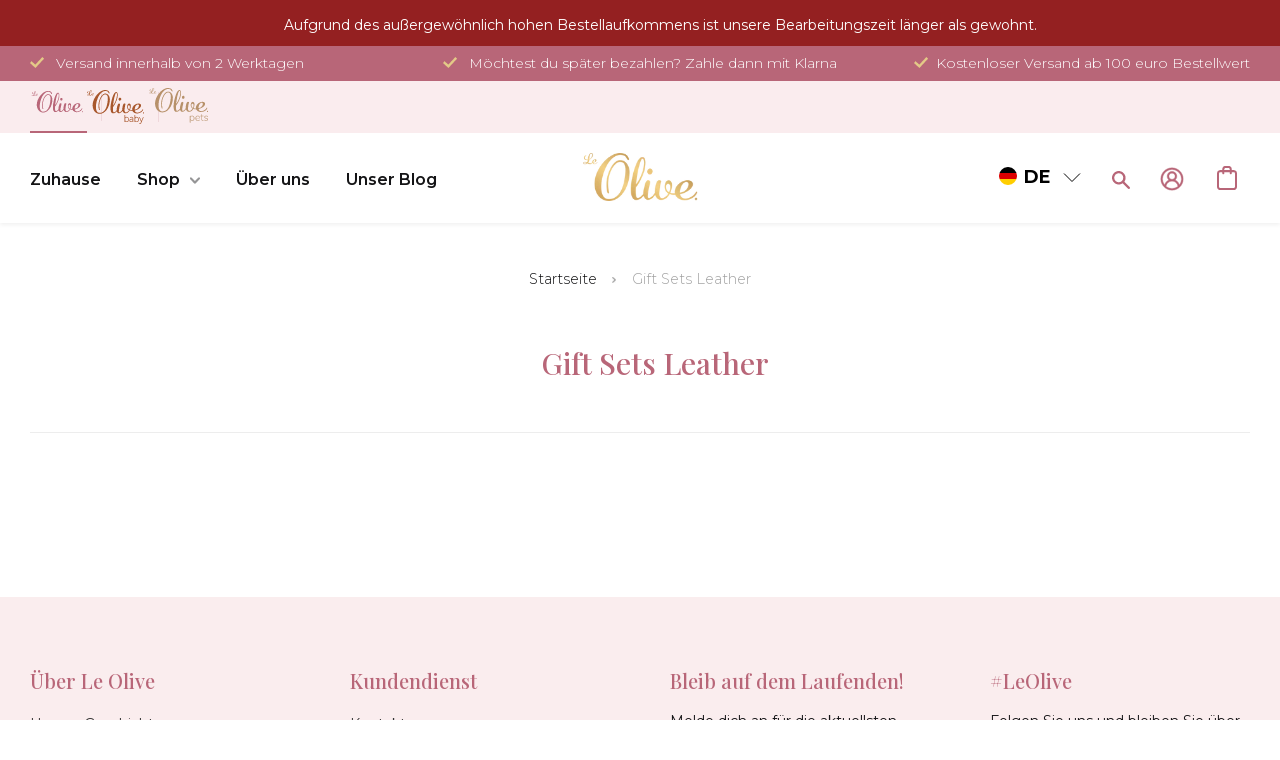

--- FILE ---
content_type: text/html; charset=utf-8
request_url: https://le-olive.com/de/collections/gift-sets-leather
body_size: 183783
content:
<!DOCTYPE html><html><head><title>Loading...</title><meta charset="utf-8"><meta name="viewport" content="width=device-width,initial-scale=1"><script data-cfasync="false" data-fudge="true" id="fudge-js-patch-utils" fudge-script-name="patch_utils">!function(){"use strict";try{window.performance&&performance.mark("fudge.patch_utils_js_start")}catch(r){}}();
!function(){"use strict";const t=t=>{if(!t)return t;if(t.includes("/_external/"))try{return new URL(t).searchParams.get("url")||t}catch(e){return t}return t},e=/\\"|"(?:\\"|[^"])*"|\\,|(,)/g,r=/(\[\s*)(src)(\s*[\^*$~|]?\s*=[^\]]+])/g,n=t=>{if(!t.includes("src"))return t;const n=(t=>{if(!t.includes(","))return[t];const r=Array.from(t.matchAll(e));return function(t,e){let r=[],n=0;for(let c of e)r.push(t.substring(n,c)),n=c;return r.push(t.substring(n)),r}(t,r.filter((t=>","===t[1]&&void 0!==t.index)).map((t=>t.index))).map((t=>(","===t.charAt(0)&&(t=t.slice(1)),t.trim())))})(t);return n.flatMap((t=>(t=>{if(!t.includes("src"))return[t];const e=t.replaceAll(r,"$1data-osrc$3");return e===t?[t]:[e,t]})(t))).join(", ")};(()=>{Object.defineProperty(HTMLScriptElement.prototype,"getAttribute",{value:function(e){const r=Element.prototype.getAttribute.call(this,e);try{if("src"===e){if(null===r){const t=Element.prototype.getAttribute.call(this,"data-osrc");if(null!==t)return t}return t(r)||null}return r}catch(t){return r}},configurable:!0}),Object.defineProperty(HTMLScriptElement.prototype,"src",{get:function(){const e=Element.prototype.getAttribute.call(this,"src");if(null===e){const t=Element.prototype.getAttribute.call(this,"data-osrc");if(null!==t)return t}try{return t(e)||""}catch(t){return e}},configurable:!0});const e=(t,e)=>{const r=t[e],c=r.toString();function l(t){try{return r.call(this,n(t))}catch(e){return r.call(this,t)}}l.toString=()=>c,Object.defineProperty(t,e,{value:l,configurable:!0})};e(Document.prototype,"querySelector"),e(Document.prototype,"querySelectorAll"),e(Element.prototype,"querySelector"),e(Element.prototype,"querySelectorAll")})()}();
</script>
<script data-cfasync="false" data-fudge="true" id="fudge-js-utils" fudge-script-name="utils">!function(){"use strict";try{window.performance&&performance.mark("fudge.utils_js_start")}catch(r){}}();
!function(){"use strict";const e=XMLHttpRequest.prototype.open;function t(){return{events:{},emit(e,...t){let n=this.events[e]||[];for(let e=0,i=n.length;e<i;e++)n[e](...t)},on(e,t){return this.events[e]?.push(t)||(this.events[e]=[t]),()=>{this.events[e]=this.events[e]?.filter((e=>t!==e))}}}}XMLHttpRequest.prototype.open=function(){if(this._fudge_patched)return e.apply(this,arguments);this._fudge_patched=!0,e.apply(this,arguments),(e=>{try{return new URL(e,window.location.href).hostname===window.location.hostname}catch(e){return!1}})(arguments[1])&&this.setRequestHeader("X-Fudge-Sub-Resource","true")};const n=new URLSearchParams(window.location.search).get("fudge-debug");let i="true"===n||"1"===n;i||(i=window.location.hostname.endsWith(".local")||window.location.hostname.endsWith(".fudge.city")),i&&"false"===n&&(i=!1),false&&(i=!0);const o=e=>e.split(",").map((e=>e.trim())),r=t(),d=new Set;r.on("priority_images_loaded",(e=>{d.has("priority_images_loaded")||(window.__fudge_utils__.perfMark(`priority_images_loaded.${e}`),d.add("priority_images_loaded"))}));const s={};for(const e of[{"selector":".grid.grid--uniform .product__image","preload":[{"minWidth":0,"count":2},{"minWidth":750,"count":3}],"rendered_selector":null}]){const t=document.documentElement.clientWidth,n=[...e.preload].reverse().find((e=>t>=e.minWidth));n&&(s[e.selector]=n.count)}window.__fudge_tr_event_queue__=window.__fudge_tr_event_queue__||[];let a=window.location.host;a=a.endsWith("cf.local")||a.endsWith("fudge.local")||a.endsWith("fudge.city")?a.replace(".cf.local","").replace(".fudge.local","").replace(".fudge.city","").replaceAll("_","."):null;const l={document:Document.prototype.addEventListener},u={onNativeDCL:e=>{let t=!1;const n=()=>{t||(t=!0,document.removeEventListener("DOMContentLoaded",n),requestAnimationFrame((()=>{e()})))};["interactive","complete","loaded"].includes(document.readyState)?n():(r.on("trigger_native_dcl",n),l.document.call(document,"DOMContentLoaded",n))},debug:i,logs:[],log(...e){e.unshift(Math.round(performance.now())),window.__fudge_utils__.logs.push(e),i&&(false?console.log("[Fudge]",...e.map((e=>"string"!=typeof e&&"number"!=typeof e?JSON.stringify(e):e))):console.log("[Fudge]",...e))},perfMark(e,...t){const n=`fudge.${e}`;window.__fudge_utils__.log(n,...t),performance.mark(n)},printLogs(){window.__fudge_utils__.logs.forEach((e=>console.log(...e)))},images:{getWinningCandidate:(e,t)=>{0===t&&console.warn("Provided image width is 0");const n=o(e);if(!n.length)return null;if(1===n.length)return{src:n[0]};const i=window.devicePixelRatio,r=(d=t,n.map((e=>{const[t,...n]=e.trim().split(" ").map((e=>e.trim())),i=n.find((e=>e.endsWith("w")));if(!i)return null;const o=parseInt(i.slice(0,-1));return!o||isNaN(o)?null:{src:t,density:o/d,widthPx:o}})).filter((e=>e)).sort(((e,t)=>(e.density??1/0)-(t.density??1/0))));var d;for(let e=0;e<r.length;e++){const t=r[e],n=r[e+1];if(!n)return t;const o=n.density;if(o<i)continue;const d=t.density,s=Math.sqrt(d*o);return i<=1&&i>d||i>=s?n:t}},getSplitSrcSet:o,getWidth:(e,t)=>{const n=getComputedStyle(e),i=parseInt(n.paddingLeft),o=parseInt(n.paddingRight),r=parseInt(n.borderLeftWidth),d=parseInt(n.borderRightWidth);return Math.max(Math.round(t-i-o-r-d),0)},preloadMax:s,getMeasuredImageWidth:e=>{if(!Array.isArray(e.widths))return;const t=document.documentElement.clientWidth,n=e.widths.findIndex((([e])=>e<=t));let i;return i=-1===n?e.widths[e.widths.length-1][1]:0===n?e.widths[0][1]:e.widths[n-1][1],i},possiblePreloadCount:4,removeFudgeClasses:e=>{if(!e)return;const t=Array.from(e.classList).filter((e=>!e.startsWith("fudge-img-")));e.className=t.join(" ")},classes:{"lazy":"fudge-img-lazy","priority":"fudge-img-priority","hidden":"fudge-img-hidden","aspectRatio":"fudge-img-aspect-ratio"},addLazyloadedClass:e=>{e?.classList.add("lazyloaded")}},emitter:r,onPriorityImagesLoaded:e=>{if(d.has("priority_images_loaded"))e();else{let t=!1;const n=r.on("priority_images_loaded",(()=>{t||(t=!0,e(),n())}))}},calledEvents:d,trackEvent:async(e,t={})=>{window.__fudge_utils__.log("Track Event",e,t),window.__fudge_tr_event?window.__fudge_tr_event(e,t):window.__fudge_tr_event_queue__.push([e,t])},fixHost:e=>{if(!a)return e;if(!(e=e.trim()).length)return e;if(e.startsWith("data:"))return e;if(e.startsWith("#"))return e;try{const t=new URL(e);return t.hostname===a?(t.hostname=window.location.hostname,t.toString()):e}catch(t){return e}},originalHost:a,metadata:{...{"deviceId":"Y_mUY7wK9Eo9chK4u_hfp","pageGroupId":"collection","pageLoadId":"pxarEjOEQZxFyZ5karqPl","sessionId":"b1fa6ce1-53bd-4946-a5a7-08deae7eb5f6","teamId":"886e1b66-354e-4268-a936-74b3573874e3"},windowId:(()=>{try{let e=sessionStorage.getItem("fudge-window-id");return e||(e="S11zZR-HNTrgdTBaxhsUN",sessionStorage.setItem("fudge-window-id",e)),e}catch(e){return null}})()},createNanoEvents:t,triggerNativeDCL:()=>{window.__fudge_utils__.perfMark("trigger_native_dcl"),r.emit("trigger_native_dcl")}};window.__fudge_utils__=u,window.requestIdleCallback=window.requestIdleCallback||function(e){var t=Date.now();return setTimeout((function(){e({didTimeout:!1,timeRemaining:function(){return Math.max(0,50-(Date.now()-t))}})}),1)},window.cancelIdleCallback=window.cancelIdleCallback||function(e){clearTimeout(e)};const c=[].filter((e=>null==e.x||e.x===window.devicePixelRatio));window._fudge_preload_metrics={preloadedSrcs:new Map(c.map((e=>[e.src,{native:!0,startedAt:0}]))),priorityImages:{}}}();
</script>
<script data-cfasync="false" data-fudge="true" id="fudge-js-sw-register" fudge-script-name="sw_register">!function(){"use strict";try{window.performance&&performance.mark("fudge.sw_register_js_start")}catch(r){}}();
!function(){"use strict";const e=()=>{try{let e=sessionStorage.getItem("fudge-window-id");return e||(e="S11zZR-HNTrgdTBaxhsUN",sessionStorage.setItem("fudge-window-id",e)),e}catch(e){return null}};window._fudge_sw_registration=new Promise((async e=>{const t=await navigator.serviceWorker.register("/service_worker.js",{updateViaCache:"none"});if(t.active)await navigator.serviceWorker.ready,e();else if(t.installing){const a=t=>{"activated"===t.target.state&&e()};t.installing.addEventListener("statechange",a)}else await navigator.serviceWorker.ready,e()})).then((()=>{window._fudge_sw_postMessage({type:"init",metadata:{...{"deviceId":"Y_mUY7wK9Eo9chK4u_hfp","pageGroupId":"collection","pageLoadId":"pxarEjOEQZxFyZ5karqPl","sessionId":"b1fa6ce1-53bd-4946-a5a7-08deae7eb5f6","teamId":"886e1b66-354e-4268-a936-74b3573874e3"},windowId:window.__fudge_utils__?.metadata?.windowId||e()},fudgeEnabled:true})})),window._fudge_sw_postMessage=async e=>(await window._fudge_sw_registration,!!navigator.serviceWorker.controller&&(navigator.serviceWorker.controller.postMessage(e),!0))}();
</script>

<style data-fudge="true">.fudge-img-hidden { opacity: 0 !important; font-size: 0 !important; } .fudge-img-lazy:not([src]):not([srcset]), .fudge-img-priority:not([src]):not([srcset]) {opacity: 0 !important;}</style><script data-cfasync="false" data-fudge="true" id="fudge-js-load-images" fudge-script-name="load_images">!function(){"use strict";try{window.performance&&performance.mark("fudge.load_images_js_start")}catch(r){}}();
!function(){"use strict";const{getWinningCandidate:t,getWidth:e,preloadMax:r,getMeasuredImageWidth:s,classes:n}=window.__fudge_utils__.images,i=new Set,o=new Map,a=t=>{if("PICTURE"===t.parentElement?.tagName)return t.parentElement},d=(t,e,r)=>{o.get(t)!==e&&(t.setAttribute("sizes",e+"px"),u(r,(t=>{t.setAttribute("sizes",e+"px")})),o.set(t,e))},c=new ResizeObserver((t=>{for(const r of t){const t=r.target;if(null==t.offsetParent)continue;const s=a(t),n=e(t,r.contentRect.width);if(i.has(t)){const e=t.getAttribute("data-srcset");if(w(e,s,n,!0)){c.unobserve(t),b(t,s,n,!0);continue}}const u=o.get(t);null!=u&&n&&u!==n&&d(t,n,s)}})),u=(t,e)=>{if(!t)return;const r=Array.from(t.querySelectorAll("source"));for(const t of r)e(t)},l=new IntersectionObserver((t=>{for(const r of t){const t=r.target;if(i.has(t)&&r.intersectionRatio>0){const s=e(t,r.boundingClientRect.width),n=a(t);w(t.getAttribute("data-srcset"),n,s,!0)&&(l.unobserve(t),b(t,n,s,!0))}}}));window.__fudge_priority_srcs=[];const g=t=>{const e=window.__fudge_priority_srcs.indexOf(t);-1!==e&&window.__fudge_priority_srcs.splice(e,1),window.__fudge_utils__.emitter.emit("on_load",t)};let f=0;const m=(t,e)=>{f++;const r=f.toString();t.dataset.fudgeId=r,window.__fudge_priority_srcs.push(r);const s=e=>{if(!window._fudge_preload)return;const{srcsetsToPreload:s}=window._fudge_preload,n=t.currentSrc||t.src;if(!n)return;const i=new URL(n,window.location.href).toString(),o=window._fudge_preload_metrics;if(o.preloadedSrcs.has(i))o.priorityImages[r]={imageId:r,hit:!0,src:n,loadError:e};else{const t=s.some((t=>t.includes(n)));o.priorityImages[r]={imageId:r,hit:!1,src:n,missReason:t?"wrong_size":"no_preload",loadError:e}}};t.addEventListener("load",(()=>{s(!1),g(r)})),t.addEventListener("error",(()=>{s(!0),g(r)}));const n=JSON.stringify({type:"image",wasPrioritized:!0});t.dataset.fudgeMetadata=n,e&&(e.dataset.fudgeMetadata=n),u(e,(t=>{t.dataset.fudgeMetadata=n}))};window.__fudgeLoadImageNatively=t=>{const e=t.previousElementSibling;e&&m(e,null)};const w=(t,e,r,s)=>{const n=Array.from(e?.querySelectorAll("source")||[]),i=e&&n.some((t=>t.hasAttribute("data-srcset")));return!(s&&(t||i)&&!r)&&s};let _=0;const b=(t,r,s,n)=>{window.__fudge_utils__.perfMark(`load_image.${_}`),_++;const o=t.getAttribute("data-src"),a=t.getAttribute("data-srcset"),g=w(a,r,s,n);if(c.observe(t),!g)return i.add(t),void l.observe(t);i.delete(t),m(t,r);let f=!1;t.addEventListener("load",(()=>{f||(requestAnimationFrame((()=>{const s=e(t,t.offsetWidth);d(t,s,r)})),f=!0)})),a&&(t.setAttribute("sizes",s+"px"),t.setAttribute("srcset",a)),o&&t.setAttribute("src",o),t.removeAttribute("data-srcset"),t.removeAttribute("data-src"),u(r,(t=>{const e=t.getAttribute("data-srcset"),r=t.getAttribute("data-src");e?(t.setAttribute("sizes",s+"px"),t.setAttribute("srcset",e),t.removeAttribute("data-srcset")):r&&(t.setAttribute("src",r),t.removeAttribute("data-src"))}))},p={...r};window.__fudgeLoadImage=(t,r)=>{let i=t.previousElementSibling;if(!i)return;let o,a,d=null;if("PICTURE"===i.parentElement?.tagName&&(d=i.parentElement),null!=r){const t=p[r];if(null!=t){if(t<=0)return i.classList.remove(n.priority),void i.classList.add(n.lazy);p[r]=t-1}}if(window._fudge_preload?.sizes&&r){const t=window._fudge_preload.sizes[r];if(t){const e=s(t);"number"==typeof e?o=e:null===e&&(o="hidden")}}let c=!1;null!=o?"hidden"!==o&&(a=o,c=!0):(c=null!=i.offsetParent,c&&(a=e(i,i.offsetWidth))),b(i,d,a,c)};const h=new Set,A=new ResizeObserver((t=>{for(const e of t)S(e.target,e.contentRect.width)})),y=new Map,v=[180,360,540,720,900,1080,1296,1512,1728,1944,2160],I=/url\((?!['"]?(?:data):)['"]?([^'"\)]*)['"]?\)/i,S=async(r,s)=>{const n=Math.random();y.set(r,n),_++;let i=r.getAttribute("data-bgset");if(!i){const t=window.getComputedStyle(r).backgroundImage;if(t){const e=I.exec(t);if(e){const t=(t=>{if(t.pathname.startsWith("/hubfs")&&(t.pathname=`/hs-fs${t.pathname}`),t.pathname.startsWith("/hs-fs"))return v.map((e=>(t.searchParams.set("width",e.toString()),t.searchParams.delete("height"),`${t.toString()} ${e}w`)))})(new URL(e[1],r.baseURI));t&&(i=t.join(", "),r.setAttribute("data-bgset",i))}}}if(!i)return;if(h.has(r)||(h.add(r),A.observe(r)),!s)return;const o=e(r,s),a=t(i,o);if(!a)return;const d=`url(${a.src})`;var c;r.style.backgroundImage!==d&&(r.style.backgroundImage.trim().length&&(await(c=a.src,new Promise(((t,e)=>{const r=new Image;r.onload=t,r.onerror=e,r.src=c}))),y.get(r)!==n)||(r.style.backgroundImage=d,"0"===getComputedStyle(r).opacity&&(r.style.opacity="1"),y.delete(r)))};window.__fudgeLoadBackgroundImage=t=>{const e=t.previousElementSibling;e&&S(e,e.offsetWidth)}}();
</script>
<link rel="preload" as="style" href="https://cdn.shopify.com/extensions/3c3f4b7d-c2d1-42f0-ad08-f45503a5a858/simple-bundles-kits-2/assets/simple-bundles-v2.css">
<link rel="preload" as="style" href="https://le-olive.com/_external/?url=https%3A%2F%2Ffonts.googleapis.com%2Fcss2%3Ffamily%3DRaleway%3Awght%40400%3B500%3B600%3B700%3B800%26display%3Dswap&h=Q0KHzrv8I3o42Yynd_jXEz0d3BOqEgy1BxsMsC2eUoY=">
<link rel="preload" as="style" href="/cdn/shop/t/114/assets/baby.scss.css?v=35575282566916879931703167605">
<link rel="preload" as="style" href="/cdn/shop/t/114/compiled_assets/styles.css?69394" media="screen">
<link rel="preload" as="style" href="https://le-olive.com/_external/?url=https%3A%2F%2Ffonts.googleapis.com%2Fcss2%3Ffamily%3DLora%3Awght%40600%26display%3Dswap&h=-IrBWqepOaAFDFWH82qygogzy74KRYymSl8RxlCCCsI=">
<link rel="preload" as="style" href="/cdn/shop/t/114/assets/pets.css?v=147615309539159030671700060337">
<link rel="preload" as="style" href="/cdn/shop/t/114/assets/owl.carousel.united.min.css?v=178293204101561234251668075179">
<link rel="preload" as="style" href="/cdn/shop/t/114/assets/owl.carousel.united.min.css?v=178293204101561234251668075179">
<link rel="preload" as="style" href="https://le-olive.com/_external/?url=https%3A%2F%2Fzegsu.com%2Fdist%2Fcss%2Fsold-counter%2Fwidget.css%3Fversion%3D1.0.1&h=_LNnxtoWFyd1Ml25CkD_f9HfiMBBbtL3BofOTDRanwg=">
<link rel="preload" as="style" href="/cdn/shop/t/114/assets/theme.scss.css?v=52138941039970176201703167606">
<link rel="preload" as="style" href="/cdn/shop/t/114/assets/bold-options.css?v=123160307633435409531668075167"><script data-cfasync="false" data-fudge="true">(function(){ window.__fudge_utils__.perfMark('origin_response'); window.__fudge_utils__.log('origin response duration', 1192); })();</script>

<script data-cfasync="false" data-fudge="true">(function(){ !function(){"use strict";const e=[null,"html"].filter(Boolean).join(" "),t=document.querySelector(e);if(t)[["class","supports-no-js"],["lang","de"]].forEach((e=>t.setAttribute(e[0],e[1])));else if(null&&null){const e=document.createElement(null);[["class","supports-no-js"],["lang","de"]].forEach((t=>e.setAttribute(t[0],t[1]))),document.querySelector(null).appendChild(e)}}();
 })();</script>
  <head><script>window._fudge_sw_postMessage({type: 'relay-headers', relay: "w2Phx6TfKlWABohB+zsEmegO97cKmG1bVCCjQwwmxlWLhK2w6bOmU5UOXk/uu+Buho+X/d271xXrTvgTrDhO4K1u3RQiXwUUx/jGSWdz9jlU7g2iI2+TbLtAc62swhLOtgtE04QE6v/EZHmf9M396j2BM6K5Zf3aDswPpidcKJo0xJJFU4AaB+o7/YZRuTXRT+zU/b7fyDoeBusvIyVqeqXz9JQ/LC+uvT5jvMw6Cc5WrOfWJY12isz/BHdHcFXY8wyEVn6YvNWXD605zwlv2vooPrDw68Ay8ZX8pDCRbVxxekQ1pytMjVVurtx2z5GuWpMo0YlIcTswTM6hvP+Tb3GySWpgX4vjS2TsE0yilcvkzfmqXnoUb/rWLsxkhbiBf7TwoKBDotBi4hlbmXVwgrqXhz5QMJMEg9h/AXt1a3+1RfBXACNrHvXBVR850t+NEn9gt2llDP6f0+H3TD1NlcXh5eRS8/0c8LXSvcpuYhSZi8evBJl2Es7ct8ZcxJub4XgQklbOQh1Wd/tJTXMoRj1FBuYjujTg9nCNRPnz8EsU0xJUGx/vHwb3z1R0uZUXHGJx34WMgyOEsRVD4deWS7D5NZ14ROlZsSA96xpnPuLgjf8LGrnJpnJyUmN9Nb3P6mUHZEg7YCNS53mY/AxaOdcPPIejlje8MaZGqW6au6hsDRI0CvpmghsC16MnT0OYt0O9z5aCYrgLZGI89c4cqd0bT65iB7gSZ5bsVuxkCDRnFCx1bpc2pUl2Ghg2TOsTwhof0l2B4l8y/zXn2hFz0KmHPh34YGW5XeK0WIdt5Ju7wU2tRKqmKto5mZ93sF4AdzSM+TiVOinZQ5Q7GaOp5oWPvCObsQ5rtq4fjeL0NA8DolA8KEEhsNmpNhtFUi1vRWSKty9d6xdDozhoMjVtseEpJ4ld17I2U/wPaBjaNd4groId4IFQMtY+HSvvSoN2+wGDf7CTrzr+KUjK8dpVwfN+Yy8mCbRJdppNbtBNY0BYzGGr///qXgmV0d1/IN/NOf+K/knGzvY6ZFbK0UJwNdiDD3+v09ZTrDGClu1z3gXuUH7rBfpFwB6/h07GE/6rmUKOpIqgoCScpCN4G/qFYJqKUdEPUbKCBercG+JDJlZZhalpAhUbRG8flCF5n1s7RvkTNIAUNUkymunPYo7WTiiIoV4NqdjvsiTfM2PkUdT2HJP0e4s6cSBZO+h5uh09bw7FPyQ4MRXz3gyzftXjMnZ26EeVrcLc5x1rDrZCQ7WbBiL1G9DWJQoaJe44O0kz+rEORqmO3OxO/yBMYYZeQEsc2MFNoBvfmS4EhEkw36iiWSxGuQfD8e2q1VTSMNTM2m//rzoQBaMEFyWcSNy/n7I9RV/PtEHtP48QIFbWu+LPbBLpd3TA1Q9IOYZpP2bJeVd/5PwIAF38C0BcrLniopkllZzSnwoE2sABXSwn75PoY017I8icMdJi"})</script><script data-cfasync="false" data-fudge="true">(function(){ document.documentElement.className = document.documentElement.className.replace('supports-no-js', 'supports-js'); })();</script>
    
    <script>
  window.consentmo_gcm_initial_state = "";
  window.consentmo_gcm_state = "0";
  window.consentmo_gcm_security_storage = "strict";
  window.consentmo_gcm_ad_storage = "marketing";
  window.consentmo_gcm_analytics_storage = "analytics";
  window.consentmo_gcm_functionality_storage = "functionality";
  window.consentmo_gcm_personalization_storage = "functionality";
  window.consentmo_gcm_ads_data_redaction = "true";
  window.consentmo_gcm_url_passthrough = "false";
  window.consentmo_gcm_data_layer_name = "dataLayer";

  // Google Consent Mode V2 integration script from Consentmo GDPR
  window.isenseRules = {};
  window.isenseRules.gcm = {
      gcmVersion: 2,
      integrationVersion: 3,
      customChanges: false,
      consentUpdated: false,
      initialState: 7,
      isCustomizationEnabled: false,
      adsDataRedaction: true,
      urlPassthrough: false,
      dataLayer: 'dataLayer',
      categories: { ad_personalization: "marketing", ad_storage: "marketing", ad_user_data: "marketing", analytics_storage: "analytics", functionality_storage: "functionality", personalization_storage: "functionality", security_storage: "strict"},
      storage: { ad_personalization: "false", ad_storage: "false", ad_user_data: "false", analytics_storage: "false", functionality_storage: "false", personalization_storage: "false", security_storage: "false", wait_for_update: 2000 }
  };
  if(window.consentmo_gcm_state !== null && window.consentmo_gcm_state !== "" && window.consentmo_gcm_state !== "0") {
    window.isenseRules.gcm.isCustomizationEnabled = true;
    window.isenseRules.gcm.initialState = window.consentmo_gcm_initial_state === null || window.consentmo_gcm_initial_state.trim() === "" ? window.isenseRules.gcm.initialState : window.consentmo_gcm_initial_state;
    window.isenseRules.gcm.categories.ad_storage = window.consentmo_gcm_ad_storage === null || window.consentmo_gcm_ad_storage.trim() === "" ? window.isenseRules.gcm.categories.ad_storage : window.consentmo_gcm_ad_storage;
    window.isenseRules.gcm.categories.ad_user_data = window.consentmo_gcm_ad_storage === null || window.consentmo_gcm_ad_storage.trim() === "" ? window.isenseRules.gcm.categories.ad_user_data : window.consentmo_gcm_ad_storage;
    window.isenseRules.gcm.categories.ad_personalization = window.consentmo_gcm_ad_storage === null || window.consentmo_gcm_ad_storage.trim() === "" ? window.isenseRules.gcm.categories.ad_personalization : window.consentmo_gcm_ad_storage;
    window.isenseRules.gcm.categories.analytics_storage = window.consentmo_gcm_analytics_storage === null || window.consentmo_gcm_analytics_storage.trim() === "" ? window.isenseRules.gcm.categories.analytics_storage : window.consentmo_gcm_analytics_storage;
    window.isenseRules.gcm.categories.functionality_storage = window.consentmo_gcm_functionality_storage === null || window.consentmo_gcm_functionality_storage.trim() === "" ? window.isenseRules.gcm.categories.functionality_storage : window.consentmo_gcm_functionality_storage;
    window.isenseRules.gcm.categories.personalization_storage = window.consentmo_gcm_personalization_storage === null || window.consentmo_gcm_personalization_storage.trim() === "" ? window.isenseRules.gcm.categories.personalization_storage : window.consentmo_gcm_personalization_storage;
    window.isenseRules.gcm.categories.security_storage = window.consentmo_gcm_security_storage === null || window.consentmo_gcm_security_storage.trim() === "" ? window.isenseRules.gcm.categories.security_storage : window.consentmo_gcm_security_storage;
    window.isenseRules.gcm.urlPassthrough = window.consentmo_gcm_url_passthrough === null || window.consentmo_gcm_url_passthrough.trim() === "" ? window.isenseRules.gcm.urlPassthrough : window.consentmo_gcm_url_passthrough;
    window.isenseRules.gcm.adsDataRedaction = window.consentmo_gcm_ads_data_redaction === null || window.consentmo_gcm_ads_data_redaction.trim() === "" ? window.isenseRules.gcm.adsDataRedaction : window.consentmo_gcm_ads_data_redaction;
    window.isenseRules.gcm.dataLayer = window.consentmo_gcm_data_layer_name === null || window.consentmo_gcm_data_layer_name.trim() === "" ? window.isenseRules.gcm.dataLayer : window.consentmo_gcm_data_layer_name;
  }
  window.isenseRules.initializeGcm = function (rules) {
    if(window.isenseRules.gcm.isCustomizationEnabled) {
      rules.initialState = window.isenseRules.gcm.initialState;
      rules.urlPassthrough = window.isenseRules.gcm.urlPassthrough === true || window.isenseRules.gcm.urlPassthrough === 'true';
      rules.adsDataRedaction = window.isenseRules.gcm.adsDataRedaction === true || window.isenseRules.gcm.adsDataRedaction === 'true';
    }

    let initialState = parseInt(rules.initialState);
    let marketingBlocked = initialState === 0 || initialState === 2 || initialState === 5 || initialState === 7;
    let analyticsBlocked = initialState === 0 || initialState === 3 || initialState === 6 || initialState === 7;
    let functionalityBlocked = initialState === 4 || initialState === 5 || initialState === 6 || initialState === 7;

    let gdprCache = localStorage.getItem('gdprCache') ? JSON.parse(localStorage.getItem('gdprCache')) : null;
    if (gdprCache && typeof gdprCache.updatedPreferences !== "undefined") {
      let updatedPreferences = gdprCache.updatedPreferences;
      marketingBlocked = parseInt(updatedPreferences.indexOf('marketing')) > -1;
      analyticsBlocked = parseInt(updatedPreferences.indexOf('analytics')) > -1;
      functionalityBlocked = parseInt(updatedPreferences.indexOf('functionality')) > -1;
    }

    Object.entries(rules.categories).forEach(category => {
      if(rules.storage.hasOwnProperty(category[0])) {
        switch(category[1]) {
          case 'strict':
            rules.storage[category[0]] = "granted";
            break;
          case 'marketing':
            rules.storage[category[0]] = marketingBlocked ? "denied" : "granted";
            break;
          case 'analytics':
            rules.storage[category[0]] = analyticsBlocked ? "denied" : "granted";
            break;
          case 'functionality':
            rules.storage[category[0]] = functionalityBlocked ? "denied" : "granted";
            break;
        }
      }
    });
    rules.consentUpdated = true;
    isenseRules.gcm = rules;
  }

  window[window.isenseRules.gcm.dataLayer] = window[window.isenseRules.gcm.dataLayer] || [];
  function gtag() { window[window.isenseRules.gcm.dataLayer].push(arguments); }

  function initialConsentUpdate() {
    // Google Consent Mode - initialization start
    window.isenseRules.initializeGcm({
      ...window.isenseRules.gcm,
      adsDataRedaction: true,
      urlPassthrough: false,
      initialState: 7
    });

    /*
    * initialState acceptable values:
    * 0 - Set both ad_storage and analytics_storage to denied
    * 1 - Set all categories to granted
    * 2 - Set only ad_storage to denied
    * 3 - Set only analytics_storage to denied
    * 4 - Set only functionality_storage to denied
    * 5 - Set both ad_storage and functionality_storage to denied
    * 6 - Set both analytics_storage and functionality_storage to denied
    * 7 - Set all categories to denied
    */

    gtag("consent", "default", isenseRules.gcm.storage);
    isenseRules.gcm.adsDataRedaction && gtag("set", "ads_data_redaction", isenseRules.gcm.adsDataRedaction);
    isenseRules.gcm.urlPassthrough && gtag("set", "url_passthrough", isenseRules.gcm.urlPassthrough);
  }

  let isInitConsentmoSignal = true;
  document.addEventListener("consentmoSignal", function(e) {
    if (isInitConsentmoSignal) {
      initialConsentUpdate();
      isInitConsentmoSignal = false;
    }
  });
</script>

    <meta name="google-site-verification" content="NfZl32jn-vef5q568_35-NK60XAWDTWEWWnegfh2trY" />
    <!-- Clarity integration script with GDPR/CCPA Compliance + Cookie Management App -->
<script id="gdpr-clarity-blocking-script">
  let isClarityExecuted = false;

  function executeClarity() {
    if(!isClarityExecuted) {
      (function(c,l,a,r,i,t,y){
        c[a]=c[a]||function(){(c[a].q=c[a].q||[]).push(arguments)};
        t=l.createElement(r);t.async=1;t.src="https://www.clarity.ms/tag/"+i;
        y=l.getElementsByTagName(r)[0];y.parentNode.insertBefore(t,y);
      })(window, document, "clarity", "script", "lo7o1fxqz8");
      isClarityExecuted = true;
    }
  }

  function checkConsentForClarity(adittionalChecks = 0) {
    let cpdCookie = (document.cookie.match(/^(?:.*;)?\s*cookieconsent_preferences_disabled(\s*=\s*([^;]+)?)(?:.*)?$/)||[,null])[1];
    if(cpdCookie != null) {
      if(parseInt(cpdCookie.indexOf('marketing')) === -1) {
        executeClarity();
      }
    } else {
      let gdprCache = localStorage.getItem('gdprCache') ? JSON.parse(localStorage.getItem('gdprCache')) : null;
      let gdprCacheConsentSettings = gdprCache && gdprCache.getCookieConsentSettings ? JSON.parse(gdprCache.getCookieConsentSettings) : null;
      let gdprCacheCountryDetection = gdprCache && gdprCache.countryDetection ? JSON.parse(gdprCache.countryDetection) : null;
      let ccsCookie = (document.cookie.match(/^(?:.*;)?\s*cookieconsent_status\s*=\s*([^;]+)(?:.*)?$/)||[,null])[1];
      if((gdprCacheConsentSettings || (gdprCacheCountryDetection && gdprCacheCountryDetection.disable === '1')) && !ccsCookie) {
        if((gdprCacheConsentSettings && gdprCacheConsentSettings.status === 'disabled') || gdprCacheCountryDetection.disable === '1'){
          executeClarity();
        } else {
          let initPreferences = parseInt(gdprCacheConsentSettings.checkboxes_behavior);
          if(initPreferences === 1 || initPreferences === 3 || initPreferences === 4 || initPreferences === 6) {
            executeClarity();
          }
        }
      } else {
        if (adittionalChecks > 0) {
          setTimeout(function() {
            checkConsentForClarity(adittionalChecks - 1);
          }, 1000);
        } else {
          executeClarity();
        }
      }
    }
  }

  window.addEventListener('click', function (e) {
    if (e.target && typeof e.target.className === 'string' && e.target.className.indexOf('isense-cc-submit-consent') >= 0){
      checkConsentForClarity();
    }
  });

  checkConsentForClarity(3);
</script>


      

    <!-- Start VWO Async SmartCode -->
    
    <script type='text/javascript' id='vwoCode'>
    window._vwo_code || (function() {
    var account_id=779057,
    version=2.0,
    settings_tolerance=2000,
    hide_element='body',
    hide_element_style = 'opacity:0 !important;filter:alpha(opacity=0) !important;background:none !important',
    /* DO NOT EDIT BELOW THIS LINE */
    f=false,w=window,d=document,v=d.querySelector('#vwoCode'),cK='_vwo_'+account_id+'_settings',cc={};try{var c=JSON.parse(localStorage.getItem('_vwo_'+account_id+'_config'));cc=c&&typeof c==='object'?c:{}}catch(e){}var stT=cc.stT==='session'?w.sessionStorage:w.localStorage;code={use_existing_jquery:function(){return typeof use_existing_jquery!=='undefined'?use_existing_jquery:undefined},library_tolerance:function(){return typeof library_tolerance!=='undefined'?library_tolerance:undefined},settings_tolerance:function(){return cc.sT||settings_tolerance},hide_element_style:function(){return'{'+(cc.hES||hide_element_style)+'}'},hide_element:function(){return typeof cc.hE==='string'?cc.hE:hide_element},getVersion:function(){return version},finish:function(){if(!f){f=true;var e=d.getElementById('_vis_opt_path_hides');if(e)e.parentNode.removeChild(e)}},finished:function(){return f},load:function(e){var t=this.getSettings(),n=d.createElement('script'),i=this;if(t){n.textContent=t;d.getElementsByTagName('head')[0].appendChild(n);if(!w.VWO||VWO.caE){stT.removeItem(cK);i.load(e)}}else{n.fetchPriority='high';n.src=e;n.type='text/javascript';n.onerror=function(){_vwo_code.finish()};d.getElementsByTagName('head')[0].appendChild(n)}},getSettings:function(){try{var e=stT.getItem(cK);if(!e){return}e=JSON.parse(e);if(Date.now()>e.e){stT.removeItem(cK);return}return e.s}catch(e){return}},init:function(){if(d.URL.indexOf('__vwo_disable__')>-1)return;var e=this.settings_tolerance();w._vwo_settings_timer=setTimeout(function(){_vwo_code.finish();stT.removeItem(cK)},e);var t=d.currentScript,n=d.createElement('style'),i=this.hide_element(),r=t&&!t.async&&i?i+this.hide_element_style():'',c=d.getElementsByTagName('head')[0];n.setAttribute('id','_vis_opt_path_hides');v&&n.setAttribute('nonce',v.nonce);n.setAttribute('type','text/css');if(n.styleSheet)n.styleSheet.cssText=r;else n.appendChild(d.createTextNode(r));c.appendChild(n);this.load('https://dev.visualwebsiteoptimizer.com/j.php?a='+account_id+'&u='+encodeURIComponent(d.URL)+'&vn='+version)}};w._vwo_code=code;code.init();})();
    </script>
    <!-- End VWO Async SmartCode -->

    <!-- Anti-flicker snippet (recommended) -->
    <style>.async-hide { opacity: 0 !important} </style>
      

    <!-- Google Tag Manager -->
    <script>(function(w,d,s,l,i){w[l]=w[l]||[];w[l].push({'gtm.start':new Date().getTime(),event:'gtm.js'});var f=d.getElementsByTagName(s)[0],j=d.createElement(s),dl=l!='dataLayer'?'&l='+l:'';j.async=true;j.src='https://data.le-olive.com/juvtpppb.js?st='+i+dl;f.parentNode.insertBefore(j,f);})(window,document,'script','dataLayer','5Z7G94N');</script>
    <!-- End Google Tag Manager -->
  
    <meta name="google-site-verification" content="y0JBXajIrxwDGQBhVW3x0nvFm7LPV-gczIWwfGmVhL4" />
    <meta name="google-site-verification" content="Q1_w67Nn5_BoisDuCdEEs5aSnKNimPtb1aMxhgAfYS8" />
    

    <meta charset="utf-8">
    <meta http-equiv="X-UA-Compatible" content="IE=edge,chrome=1">
    <script data-cfasync="false" data-fudge="true">(function(){ !function(){"use strict";const e=["head","meta[name=viewport]"].filter(Boolean).join(" "),t=document.querySelector(e);if(t)[["name","viewport"],["content","width=device-width,initial-scale=1"]].forEach((e=>t.setAttribute(e[0],e[1])));else if("head"&&"meta"){const e=document.createElement("meta");[["name","viewport"],["content","width=device-width,initial-scale=1"]].forEach((t=>e.setAttribute(t[0],t[1]))),document.querySelector("head").appendChild(e)}}();
 })();</script>

    <!-- Start Fudge head embeds -->
    <script id="fudge-experiment-rollouts" type="application/json">{"fudge-search":[0,1],"pdp-npv":[0.5,0.5],"pdp-npv-algo":[0.5,0.5],"overall":[0.5,0.5],"cart-drawer":[0.5,0.5],"atc-success":[0.5,0.5],"shop-similar":[0.5,0.5],"landing-pages":[0.5,0.5]}</script>
    <!-- End Fudge head embeds -->

    <!-- Start Fudge embeds -->
    <meta name='fudge-theme-role' content='main'>

    <!-- End Fudge embeds -->

    <meta name="theme-color" content="">
    <link rel="canonical" href="https://le-olive.com/de/collections/gift-sets-leather">

    <meta name="p:domain_verify" content="c1809fd1eb82e1570a4ec07298e2bd21"/>
    
    
    
    <!-- Dev mode --><!-- /Dev mode -->


    
    
    <link rel="shortcut icon" href="//le-olive.com/cdn/shop/files/Le_olive_Gold_logo_L_transp_32x32.png?v=1614710589" type="image/png" />
    

    <script>(function(){ document.querySelector('head title').innerHTML = "Gift Sets Leather &ndash; Le Olive"; document.currentScript.remove() })();</script>

    

    <!-- /snippets/social-meta-tags.liquid -->




<meta property="og:site_name" content="Le Olive ">
<meta property="og:url" content="https://le-olive.com/de/collections/gift-sets-leather">
<meta property="og:title" content="Gift Sets Leather">
<meta property="og:type" content="product.group">
<meta property="og:description" content="Le Olive ist eine Marke, die personalisierte Sleep- & Loungewear anbietet. Mit viel Sorgfalt besticken wir Bademäntel, Kimonos, Pyjamas, Handtücher, Pantoffel und Lederprodukte. Alle Stickfarben, sowie die Namen oder Initialien für die Stickerei können von unseren Kunden gewählt werden. Das perfekte Geschenk!">





<meta name="twitter:card" content="summary_large_image">
<meta name="twitter:title" content="Gift Sets Leather">
<meta name="twitter:description" content="Le Olive ist eine Marke, die personalisierte Sleep- & Loungewear anbietet. Mit viel Sorgfalt besticken wir Bademäntel, Kimonos, Pyjamas, Handtücher, Pantoffel und Lederprodukte. Alle Stickfarben, sowie die Namen oder Initialien für die Stickerei können von unseren Kunden gewählt werden. Das perfekte Geschenk!">


    <script>
      document.documentElement.className = document.documentElement.className.replace('supports-no-js', 'supports-js');

      var theme = {
        mapStrings: {
          addressError: "Fehler beim Suchen der Adresse",
          addressNoResults: "Keine Ergebnisse für diese Adresse",
          addressQueryLimit: "Du hast die Nutzungsgrenze der Google-API überschritten. Du solltest über ein Upgrade auf einen \u003ca href=\"https:\/\/developers.google.com\/maps\/premium\/usage-limits\"\u003ePremium-Plan\u003c\/a\u003e nachdenken.",
          authError: "Es gab ein Problem bei der Verifizierung deines Google Maps Kontos."
        }
      }
    </script>

    <link href="https://le-olive.com/_external/?url=https%3A%2F%2Ffonts.googleapis.com%2Fcss2%3Ffamily%3DRaleway%3Awght%40400%3B500%3B600%3B700%3B800%26display%3Dswap&h=Q0KHzrv8I3o42Yynd_jXEz0d3BOqEgy1BxsMsC2eUoY=" rel="stylesheet"><link type="disabled" href="https://fonts.googleapis.com/css2?family=Raleway:wght@400;500;600;700;800&display=swap" rel="stylesheet">
    <link href="https://le-olive.com/_external/?url=https%3A%2F%2Ffonts.googleapis.com%2Fcss2%3Ffamily%3DLora%3Awght%40600%26display%3Dswap&h=-IrBWqepOaAFDFWH82qygogzy74KRYymSl8RxlCCCsI=" rel="stylesheet"><link rel="stylesheet" href="https://fonts.googleapis.com/css2?family=Lora:wght@600&display=swap" type="disabled">

    <link rel="stylesheet" href="https://le-olive.com/cdn/shop/t/114/assets/owl.carousel.united.min.css?v=178293204101561234251668075179" media="print" onload="this.media='all'"><link rel="stylesheet" media="print" onload="this.media='all'" href="//le-olive.com/cdn/shop/t/114/assets/owl.carousel.united.min.css?v=178293204101561234251668075179" type="disabled">

<noscript>
  <link rel="stylesheet" href="//le-olive.com/cdn/shop/t/114/assets/owl.carousel.united.min.css?v=178293204101561234251668075179">
</noscript>


    <link href="https://le-olive.com/cdn/shop/t/114/assets/theme.scss.css?v=178132004381175555791762532318" rel="stylesheet" type="text/css" media="all" /><link media="all" rel="stylesheet" href="//le-olive.com/cdn/shop/t/114/assets/theme.scss.css?v=178132004381175555791762532318" type="disabled">
    <link href="https://le-olive.com/cdn/shop/t/114/assets/wss.css?v=24504909174909280601736152570" rel="stylesheet" type="text/css" media="all" /><link rel="stylesheet" media="all" href="//le-olive.com/cdn/shop/t/114/assets/wss.css?v=24504909174909280601736152570" type="disabled">




      <link href="https://le-olive.com/cdn/shop/t/114/assets/pets.css?v=181554765986120943801725274112" rel="stylesheet" type="text/css" media="all" /><link href="//le-olive.com/cdn/shop/t/114/assets/pets.css?v=181554765986120943801725274112" type="disabled" media="all" rel="stylesheet">

      <!-- compilled and minified -->
    <link href="https://le-olive.com/cdn/shop/t/114/assets/baby.scss.css?v=85766561017409628291761479587" rel="stylesheet" type="text/css" media="all" /><link href="//le-olive.com/cdn/shop/t/114/assets/baby.scss.css?v=85766561017409628291761479587" rel="stylesheet" media="all" type="disabled">
    <link href="https://le-olive.com/cdn/shop/t/114/assets/pets.scss.css?v=142764686291676792401736152584" rel="stylesheet" type="text/css" media="all" /><link href="//le-olive.com/cdn/shop/t/114/assets/pets.scss.css?v=142764686291676792401736152584" media="all" rel="stylesheet" type="disabled">
      

    
   
    <script>window.performance && window.performance.mark && window.performance.mark('shopify.content_for_header.start');</script><meta name="facebook-domain-verification" content="f255om7a5yvvg7e2a8md0ax4znflxh">
<meta name="facebook-domain-verification" content="1bkindr92zi4vwkmmhgkvdtuwyw94k">
<meta id="shopify-digital-wallet" name="shopify-digital-wallet" content="/27925676171/digital_wallets/dialog">
<meta name="shopify-checkout-api-token" content="8dc4fddfce92c5b8effa1c2520f870ec">
<meta id="in-context-paypal-metadata" data-shop-id="27925676171" data-venmo-supported="false" data-environment="production" data-locale="de_DE" data-paypal-v4="true" data-currency="EUR">
<link rel="alternate" type="application/atom+xml" title="Feed" href="/de/collections/gift-sets-leather.atom" />
<link rel="alternate" hreflang="x-default" href="https://le-olive.com/collections/gift-sets-leather">
<link rel="alternate" hreflang="nl" href="https://le-olive.com/collections/gift-sets-leather">
<link rel="alternate" hreflang="de" href="https://le-olive.com/de/collections/gift-sets-leather">
<link rel="alternate" hreflang="en" href="https://le-olive.com/en/collections/gift-sets-leather">
<link rel="alternate" hreflang="es" href="https://le-olive.com/es/collections/gift-sets-leather">
<link rel="alternate" hreflang="fr" href="https://le-olive.com/fr/collections/gift-sets-leather">
<link rel="alternate" hreflang="en-GB" href="https://uk.le-olive.com/collections/gift-sets-leather">
<link rel="alternate" hreflang="nl-GB" href="https://uk.le-olive.com/nl/collections/gift-sets-leather">
<link rel="alternate" hreflang="de-GB" href="https://uk.le-olive.com/de/collections/gift-sets-leather">
<link rel="alternate" hreflang="es-GB" href="https://uk.le-olive.com/es/collections/gift-sets-leather">
<link rel="alternate" hreflang="fr-GB" href="https://uk.le-olive.com/fr/collections/gift-sets-leather">
<link rel="alternate" hreflang="en-AE" href="https://us.le-olive.com/collections/gift-sets-leather">
<link rel="alternate" hreflang="nl-AE" href="https://us.le-olive.com/nl/collections/gift-sets-leather">
<link rel="alternate" hreflang="es-AE" href="https://us.le-olive.com/es/collections/gift-sets-leather">
<link rel="alternate" hreflang="de-AE" href="https://us.le-olive.com/de/collections/gift-sets-leather">
<link rel="alternate" hreflang="fr-AE" href="https://us.le-olive.com/fr/collections/gift-sets-leather">
<link rel="alternate" hreflang="en-AF" href="https://us.le-olive.com/collections/gift-sets-leather">
<link rel="alternate" hreflang="nl-AF" href="https://us.le-olive.com/nl/collections/gift-sets-leather">
<link rel="alternate" hreflang="es-AF" href="https://us.le-olive.com/es/collections/gift-sets-leather">
<link rel="alternate" hreflang="de-AF" href="https://us.le-olive.com/de/collections/gift-sets-leather">
<link rel="alternate" hreflang="fr-AF" href="https://us.le-olive.com/fr/collections/gift-sets-leather">
<link rel="alternate" hreflang="en-AG" href="https://us.le-olive.com/collections/gift-sets-leather">
<link rel="alternate" hreflang="nl-AG" href="https://us.le-olive.com/nl/collections/gift-sets-leather">
<link rel="alternate" hreflang="es-AG" href="https://us.le-olive.com/es/collections/gift-sets-leather">
<link rel="alternate" hreflang="de-AG" href="https://us.le-olive.com/de/collections/gift-sets-leather">
<link rel="alternate" hreflang="fr-AG" href="https://us.le-olive.com/fr/collections/gift-sets-leather">
<link rel="alternate" hreflang="en-AI" href="https://us.le-olive.com/collections/gift-sets-leather">
<link rel="alternate" hreflang="nl-AI" href="https://us.le-olive.com/nl/collections/gift-sets-leather">
<link rel="alternate" hreflang="es-AI" href="https://us.le-olive.com/es/collections/gift-sets-leather">
<link rel="alternate" hreflang="de-AI" href="https://us.le-olive.com/de/collections/gift-sets-leather">
<link rel="alternate" hreflang="fr-AI" href="https://us.le-olive.com/fr/collections/gift-sets-leather">
<link rel="alternate" hreflang="en-AM" href="https://us.le-olive.com/collections/gift-sets-leather">
<link rel="alternate" hreflang="nl-AM" href="https://us.le-olive.com/nl/collections/gift-sets-leather">
<link rel="alternate" hreflang="es-AM" href="https://us.le-olive.com/es/collections/gift-sets-leather">
<link rel="alternate" hreflang="de-AM" href="https://us.le-olive.com/de/collections/gift-sets-leather">
<link rel="alternate" hreflang="fr-AM" href="https://us.le-olive.com/fr/collections/gift-sets-leather">
<link rel="alternate" hreflang="en-AO" href="https://us.le-olive.com/collections/gift-sets-leather">
<link rel="alternate" hreflang="nl-AO" href="https://us.le-olive.com/nl/collections/gift-sets-leather">
<link rel="alternate" hreflang="es-AO" href="https://us.le-olive.com/es/collections/gift-sets-leather">
<link rel="alternate" hreflang="de-AO" href="https://us.le-olive.com/de/collections/gift-sets-leather">
<link rel="alternate" hreflang="fr-AO" href="https://us.le-olive.com/fr/collections/gift-sets-leather">
<link rel="alternate" hreflang="en-AR" href="https://us.le-olive.com/collections/gift-sets-leather">
<link rel="alternate" hreflang="nl-AR" href="https://us.le-olive.com/nl/collections/gift-sets-leather">
<link rel="alternate" hreflang="es-AR" href="https://us.le-olive.com/es/collections/gift-sets-leather">
<link rel="alternate" hreflang="de-AR" href="https://us.le-olive.com/de/collections/gift-sets-leather">
<link rel="alternate" hreflang="fr-AR" href="https://us.le-olive.com/fr/collections/gift-sets-leather">
<link rel="alternate" hreflang="en-AU" href="https://us.le-olive.com/collections/gift-sets-leather">
<link rel="alternate" hreflang="nl-AU" href="https://us.le-olive.com/nl/collections/gift-sets-leather">
<link rel="alternate" hreflang="es-AU" href="https://us.le-olive.com/es/collections/gift-sets-leather">
<link rel="alternate" hreflang="de-AU" href="https://us.le-olive.com/de/collections/gift-sets-leather">
<link rel="alternate" hreflang="fr-AU" href="https://us.le-olive.com/fr/collections/gift-sets-leather">
<link rel="alternate" hreflang="en-AW" href="https://us.le-olive.com/collections/gift-sets-leather">
<link rel="alternate" hreflang="nl-AW" href="https://us.le-olive.com/nl/collections/gift-sets-leather">
<link rel="alternate" hreflang="es-AW" href="https://us.le-olive.com/es/collections/gift-sets-leather">
<link rel="alternate" hreflang="de-AW" href="https://us.le-olive.com/de/collections/gift-sets-leather">
<link rel="alternate" hreflang="fr-AW" href="https://us.le-olive.com/fr/collections/gift-sets-leather">
<link rel="alternate" hreflang="en-AZ" href="https://us.le-olive.com/collections/gift-sets-leather">
<link rel="alternate" hreflang="nl-AZ" href="https://us.le-olive.com/nl/collections/gift-sets-leather">
<link rel="alternate" hreflang="es-AZ" href="https://us.le-olive.com/es/collections/gift-sets-leather">
<link rel="alternate" hreflang="de-AZ" href="https://us.le-olive.com/de/collections/gift-sets-leather">
<link rel="alternate" hreflang="fr-AZ" href="https://us.le-olive.com/fr/collections/gift-sets-leather">
<link rel="alternate" hreflang="en-BB" href="https://us.le-olive.com/collections/gift-sets-leather">
<link rel="alternate" hreflang="nl-BB" href="https://us.le-olive.com/nl/collections/gift-sets-leather">
<link rel="alternate" hreflang="es-BB" href="https://us.le-olive.com/es/collections/gift-sets-leather">
<link rel="alternate" hreflang="de-BB" href="https://us.le-olive.com/de/collections/gift-sets-leather">
<link rel="alternate" hreflang="fr-BB" href="https://us.le-olive.com/fr/collections/gift-sets-leather">
<link rel="alternate" hreflang="en-BD" href="https://us.le-olive.com/collections/gift-sets-leather">
<link rel="alternate" hreflang="nl-BD" href="https://us.le-olive.com/nl/collections/gift-sets-leather">
<link rel="alternate" hreflang="es-BD" href="https://us.le-olive.com/es/collections/gift-sets-leather">
<link rel="alternate" hreflang="de-BD" href="https://us.le-olive.com/de/collections/gift-sets-leather">
<link rel="alternate" hreflang="fr-BD" href="https://us.le-olive.com/fr/collections/gift-sets-leather">
<link rel="alternate" hreflang="en-BF" href="https://us.le-olive.com/collections/gift-sets-leather">
<link rel="alternate" hreflang="nl-BF" href="https://us.le-olive.com/nl/collections/gift-sets-leather">
<link rel="alternate" hreflang="es-BF" href="https://us.le-olive.com/es/collections/gift-sets-leather">
<link rel="alternate" hreflang="de-BF" href="https://us.le-olive.com/de/collections/gift-sets-leather">
<link rel="alternate" hreflang="fr-BF" href="https://us.le-olive.com/fr/collections/gift-sets-leather">
<link rel="alternate" hreflang="en-BH" href="https://us.le-olive.com/collections/gift-sets-leather">
<link rel="alternate" hreflang="nl-BH" href="https://us.le-olive.com/nl/collections/gift-sets-leather">
<link rel="alternate" hreflang="es-BH" href="https://us.le-olive.com/es/collections/gift-sets-leather">
<link rel="alternate" hreflang="de-BH" href="https://us.le-olive.com/de/collections/gift-sets-leather">
<link rel="alternate" hreflang="fr-BH" href="https://us.le-olive.com/fr/collections/gift-sets-leather">
<link rel="alternate" hreflang="en-BI" href="https://us.le-olive.com/collections/gift-sets-leather">
<link rel="alternate" hreflang="nl-BI" href="https://us.le-olive.com/nl/collections/gift-sets-leather">
<link rel="alternate" hreflang="es-BI" href="https://us.le-olive.com/es/collections/gift-sets-leather">
<link rel="alternate" hreflang="de-BI" href="https://us.le-olive.com/de/collections/gift-sets-leather">
<link rel="alternate" hreflang="fr-BI" href="https://us.le-olive.com/fr/collections/gift-sets-leather">
<link rel="alternate" hreflang="en-BJ" href="https://us.le-olive.com/collections/gift-sets-leather">
<link rel="alternate" hreflang="nl-BJ" href="https://us.le-olive.com/nl/collections/gift-sets-leather">
<link rel="alternate" hreflang="es-BJ" href="https://us.le-olive.com/es/collections/gift-sets-leather">
<link rel="alternate" hreflang="de-BJ" href="https://us.le-olive.com/de/collections/gift-sets-leather">
<link rel="alternate" hreflang="fr-BJ" href="https://us.le-olive.com/fr/collections/gift-sets-leather">
<link rel="alternate" hreflang="en-BL" href="https://us.le-olive.com/collections/gift-sets-leather">
<link rel="alternate" hreflang="nl-BL" href="https://us.le-olive.com/nl/collections/gift-sets-leather">
<link rel="alternate" hreflang="es-BL" href="https://us.le-olive.com/es/collections/gift-sets-leather">
<link rel="alternate" hreflang="de-BL" href="https://us.le-olive.com/de/collections/gift-sets-leather">
<link rel="alternate" hreflang="fr-BL" href="https://us.le-olive.com/fr/collections/gift-sets-leather">
<link rel="alternate" hreflang="en-BM" href="https://us.le-olive.com/collections/gift-sets-leather">
<link rel="alternate" hreflang="nl-BM" href="https://us.le-olive.com/nl/collections/gift-sets-leather">
<link rel="alternate" hreflang="es-BM" href="https://us.le-olive.com/es/collections/gift-sets-leather">
<link rel="alternate" hreflang="de-BM" href="https://us.le-olive.com/de/collections/gift-sets-leather">
<link rel="alternate" hreflang="fr-BM" href="https://us.le-olive.com/fr/collections/gift-sets-leather">
<link rel="alternate" hreflang="en-BN" href="https://us.le-olive.com/collections/gift-sets-leather">
<link rel="alternate" hreflang="nl-BN" href="https://us.le-olive.com/nl/collections/gift-sets-leather">
<link rel="alternate" hreflang="es-BN" href="https://us.le-olive.com/es/collections/gift-sets-leather">
<link rel="alternate" hreflang="de-BN" href="https://us.le-olive.com/de/collections/gift-sets-leather">
<link rel="alternate" hreflang="fr-BN" href="https://us.le-olive.com/fr/collections/gift-sets-leather">
<link rel="alternate" hreflang="en-BO" href="https://us.le-olive.com/collections/gift-sets-leather">
<link rel="alternate" hreflang="nl-BO" href="https://us.le-olive.com/nl/collections/gift-sets-leather">
<link rel="alternate" hreflang="es-BO" href="https://us.le-olive.com/es/collections/gift-sets-leather">
<link rel="alternate" hreflang="de-BO" href="https://us.le-olive.com/de/collections/gift-sets-leather">
<link rel="alternate" hreflang="fr-BO" href="https://us.le-olive.com/fr/collections/gift-sets-leather">
<link rel="alternate" hreflang="en-BQ" href="https://us.le-olive.com/collections/gift-sets-leather">
<link rel="alternate" hreflang="nl-BQ" href="https://us.le-olive.com/nl/collections/gift-sets-leather">
<link rel="alternate" hreflang="es-BQ" href="https://us.le-olive.com/es/collections/gift-sets-leather">
<link rel="alternate" hreflang="de-BQ" href="https://us.le-olive.com/de/collections/gift-sets-leather">
<link rel="alternate" hreflang="fr-BQ" href="https://us.le-olive.com/fr/collections/gift-sets-leather">
<link rel="alternate" hreflang="en-BR" href="https://us.le-olive.com/collections/gift-sets-leather">
<link rel="alternate" hreflang="nl-BR" href="https://us.le-olive.com/nl/collections/gift-sets-leather">
<link rel="alternate" hreflang="es-BR" href="https://us.le-olive.com/es/collections/gift-sets-leather">
<link rel="alternate" hreflang="de-BR" href="https://us.le-olive.com/de/collections/gift-sets-leather">
<link rel="alternate" hreflang="fr-BR" href="https://us.le-olive.com/fr/collections/gift-sets-leather">
<link rel="alternate" hreflang="en-BS" href="https://us.le-olive.com/collections/gift-sets-leather">
<link rel="alternate" hreflang="nl-BS" href="https://us.le-olive.com/nl/collections/gift-sets-leather">
<link rel="alternate" hreflang="es-BS" href="https://us.le-olive.com/es/collections/gift-sets-leather">
<link rel="alternate" hreflang="de-BS" href="https://us.le-olive.com/de/collections/gift-sets-leather">
<link rel="alternate" hreflang="fr-BS" href="https://us.le-olive.com/fr/collections/gift-sets-leather">
<link rel="alternate" hreflang="en-BT" href="https://us.le-olive.com/collections/gift-sets-leather">
<link rel="alternate" hreflang="nl-BT" href="https://us.le-olive.com/nl/collections/gift-sets-leather">
<link rel="alternate" hreflang="es-BT" href="https://us.le-olive.com/es/collections/gift-sets-leather">
<link rel="alternate" hreflang="de-BT" href="https://us.le-olive.com/de/collections/gift-sets-leather">
<link rel="alternate" hreflang="fr-BT" href="https://us.le-olive.com/fr/collections/gift-sets-leather">
<link rel="alternate" hreflang="en-BW" href="https://us.le-olive.com/collections/gift-sets-leather">
<link rel="alternate" hreflang="nl-BW" href="https://us.le-olive.com/nl/collections/gift-sets-leather">
<link rel="alternate" hreflang="es-BW" href="https://us.le-olive.com/es/collections/gift-sets-leather">
<link rel="alternate" hreflang="de-BW" href="https://us.le-olive.com/de/collections/gift-sets-leather">
<link rel="alternate" hreflang="fr-BW" href="https://us.le-olive.com/fr/collections/gift-sets-leather">
<link rel="alternate" hreflang="en-BZ" href="https://us.le-olive.com/collections/gift-sets-leather">
<link rel="alternate" hreflang="nl-BZ" href="https://us.le-olive.com/nl/collections/gift-sets-leather">
<link rel="alternate" hreflang="es-BZ" href="https://us.le-olive.com/es/collections/gift-sets-leather">
<link rel="alternate" hreflang="de-BZ" href="https://us.le-olive.com/de/collections/gift-sets-leather">
<link rel="alternate" hreflang="fr-BZ" href="https://us.le-olive.com/fr/collections/gift-sets-leather">
<link rel="alternate" hreflang="en-CA" href="https://us.le-olive.com/collections/gift-sets-leather">
<link rel="alternate" hreflang="nl-CA" href="https://us.le-olive.com/nl/collections/gift-sets-leather">
<link rel="alternate" hreflang="es-CA" href="https://us.le-olive.com/es/collections/gift-sets-leather">
<link rel="alternate" hreflang="de-CA" href="https://us.le-olive.com/de/collections/gift-sets-leather">
<link rel="alternate" hreflang="fr-CA" href="https://us.le-olive.com/fr/collections/gift-sets-leather">
<link rel="alternate" hreflang="en-CC" href="https://us.le-olive.com/collections/gift-sets-leather">
<link rel="alternate" hreflang="nl-CC" href="https://us.le-olive.com/nl/collections/gift-sets-leather">
<link rel="alternate" hreflang="es-CC" href="https://us.le-olive.com/es/collections/gift-sets-leather">
<link rel="alternate" hreflang="de-CC" href="https://us.le-olive.com/de/collections/gift-sets-leather">
<link rel="alternate" hreflang="fr-CC" href="https://us.le-olive.com/fr/collections/gift-sets-leather">
<link rel="alternate" hreflang="en-CD" href="https://us.le-olive.com/collections/gift-sets-leather">
<link rel="alternate" hreflang="nl-CD" href="https://us.le-olive.com/nl/collections/gift-sets-leather">
<link rel="alternate" hreflang="es-CD" href="https://us.le-olive.com/es/collections/gift-sets-leather">
<link rel="alternate" hreflang="de-CD" href="https://us.le-olive.com/de/collections/gift-sets-leather">
<link rel="alternate" hreflang="fr-CD" href="https://us.le-olive.com/fr/collections/gift-sets-leather">
<link rel="alternate" hreflang="en-CF" href="https://us.le-olive.com/collections/gift-sets-leather">
<link rel="alternate" hreflang="nl-CF" href="https://us.le-olive.com/nl/collections/gift-sets-leather">
<link rel="alternate" hreflang="es-CF" href="https://us.le-olive.com/es/collections/gift-sets-leather">
<link rel="alternate" hreflang="de-CF" href="https://us.le-olive.com/de/collections/gift-sets-leather">
<link rel="alternate" hreflang="fr-CF" href="https://us.le-olive.com/fr/collections/gift-sets-leather">
<link rel="alternate" hreflang="en-CG" href="https://us.le-olive.com/collections/gift-sets-leather">
<link rel="alternate" hreflang="nl-CG" href="https://us.le-olive.com/nl/collections/gift-sets-leather">
<link rel="alternate" hreflang="es-CG" href="https://us.le-olive.com/es/collections/gift-sets-leather">
<link rel="alternate" hreflang="de-CG" href="https://us.le-olive.com/de/collections/gift-sets-leather">
<link rel="alternate" hreflang="fr-CG" href="https://us.le-olive.com/fr/collections/gift-sets-leather">
<link rel="alternate" hreflang="en-CI" href="https://us.le-olive.com/collections/gift-sets-leather">
<link rel="alternate" hreflang="nl-CI" href="https://us.le-olive.com/nl/collections/gift-sets-leather">
<link rel="alternate" hreflang="es-CI" href="https://us.le-olive.com/es/collections/gift-sets-leather">
<link rel="alternate" hreflang="de-CI" href="https://us.le-olive.com/de/collections/gift-sets-leather">
<link rel="alternate" hreflang="fr-CI" href="https://us.le-olive.com/fr/collections/gift-sets-leather">
<link rel="alternate" hreflang="en-CK" href="https://us.le-olive.com/collections/gift-sets-leather">
<link rel="alternate" hreflang="nl-CK" href="https://us.le-olive.com/nl/collections/gift-sets-leather">
<link rel="alternate" hreflang="es-CK" href="https://us.le-olive.com/es/collections/gift-sets-leather">
<link rel="alternate" hreflang="de-CK" href="https://us.le-olive.com/de/collections/gift-sets-leather">
<link rel="alternate" hreflang="fr-CK" href="https://us.le-olive.com/fr/collections/gift-sets-leather">
<link rel="alternate" hreflang="en-CL" href="https://us.le-olive.com/collections/gift-sets-leather">
<link rel="alternate" hreflang="nl-CL" href="https://us.le-olive.com/nl/collections/gift-sets-leather">
<link rel="alternate" hreflang="es-CL" href="https://us.le-olive.com/es/collections/gift-sets-leather">
<link rel="alternate" hreflang="de-CL" href="https://us.le-olive.com/de/collections/gift-sets-leather">
<link rel="alternate" hreflang="fr-CL" href="https://us.le-olive.com/fr/collections/gift-sets-leather">
<link rel="alternate" hreflang="en-CM" href="https://us.le-olive.com/collections/gift-sets-leather">
<link rel="alternate" hreflang="nl-CM" href="https://us.le-olive.com/nl/collections/gift-sets-leather">
<link rel="alternate" hreflang="es-CM" href="https://us.le-olive.com/es/collections/gift-sets-leather">
<link rel="alternate" hreflang="de-CM" href="https://us.le-olive.com/de/collections/gift-sets-leather">
<link rel="alternate" hreflang="fr-CM" href="https://us.le-olive.com/fr/collections/gift-sets-leather">
<link rel="alternate" hreflang="en-CN" href="https://us.le-olive.com/collections/gift-sets-leather">
<link rel="alternate" hreflang="nl-CN" href="https://us.le-olive.com/nl/collections/gift-sets-leather">
<link rel="alternate" hreflang="es-CN" href="https://us.le-olive.com/es/collections/gift-sets-leather">
<link rel="alternate" hreflang="de-CN" href="https://us.le-olive.com/de/collections/gift-sets-leather">
<link rel="alternate" hreflang="fr-CN" href="https://us.le-olive.com/fr/collections/gift-sets-leather">
<link rel="alternate" hreflang="en-CO" href="https://us.le-olive.com/collections/gift-sets-leather">
<link rel="alternate" hreflang="nl-CO" href="https://us.le-olive.com/nl/collections/gift-sets-leather">
<link rel="alternate" hreflang="es-CO" href="https://us.le-olive.com/es/collections/gift-sets-leather">
<link rel="alternate" hreflang="de-CO" href="https://us.le-olive.com/de/collections/gift-sets-leather">
<link rel="alternate" hreflang="fr-CO" href="https://us.le-olive.com/fr/collections/gift-sets-leather">
<link rel="alternate" hreflang="en-CR" href="https://us.le-olive.com/collections/gift-sets-leather">
<link rel="alternate" hreflang="nl-CR" href="https://us.le-olive.com/nl/collections/gift-sets-leather">
<link rel="alternate" hreflang="es-CR" href="https://us.le-olive.com/es/collections/gift-sets-leather">
<link rel="alternate" hreflang="de-CR" href="https://us.le-olive.com/de/collections/gift-sets-leather">
<link rel="alternate" hreflang="fr-CR" href="https://us.le-olive.com/fr/collections/gift-sets-leather">
<link rel="alternate" hreflang="en-CV" href="https://us.le-olive.com/collections/gift-sets-leather">
<link rel="alternate" hreflang="nl-CV" href="https://us.le-olive.com/nl/collections/gift-sets-leather">
<link rel="alternate" hreflang="es-CV" href="https://us.le-olive.com/es/collections/gift-sets-leather">
<link rel="alternate" hreflang="de-CV" href="https://us.le-olive.com/de/collections/gift-sets-leather">
<link rel="alternate" hreflang="fr-CV" href="https://us.le-olive.com/fr/collections/gift-sets-leather">
<link rel="alternate" hreflang="en-CW" href="https://us.le-olive.com/collections/gift-sets-leather">
<link rel="alternate" hreflang="nl-CW" href="https://us.le-olive.com/nl/collections/gift-sets-leather">
<link rel="alternate" hreflang="es-CW" href="https://us.le-olive.com/es/collections/gift-sets-leather">
<link rel="alternate" hreflang="de-CW" href="https://us.le-olive.com/de/collections/gift-sets-leather">
<link rel="alternate" hreflang="fr-CW" href="https://us.le-olive.com/fr/collections/gift-sets-leather">
<link rel="alternate" hreflang="en-CX" href="https://us.le-olive.com/collections/gift-sets-leather">
<link rel="alternate" hreflang="nl-CX" href="https://us.le-olive.com/nl/collections/gift-sets-leather">
<link rel="alternate" hreflang="es-CX" href="https://us.le-olive.com/es/collections/gift-sets-leather">
<link rel="alternate" hreflang="de-CX" href="https://us.le-olive.com/de/collections/gift-sets-leather">
<link rel="alternate" hreflang="fr-CX" href="https://us.le-olive.com/fr/collections/gift-sets-leather">
<link rel="alternate" hreflang="en-CY" href="https://us.le-olive.com/collections/gift-sets-leather">
<link rel="alternate" hreflang="nl-CY" href="https://us.le-olive.com/nl/collections/gift-sets-leather">
<link rel="alternate" hreflang="es-CY" href="https://us.le-olive.com/es/collections/gift-sets-leather">
<link rel="alternate" hreflang="de-CY" href="https://us.le-olive.com/de/collections/gift-sets-leather">
<link rel="alternate" hreflang="fr-CY" href="https://us.le-olive.com/fr/collections/gift-sets-leather">
<link rel="alternate" hreflang="en-DJ" href="https://us.le-olive.com/collections/gift-sets-leather">
<link rel="alternate" hreflang="nl-DJ" href="https://us.le-olive.com/nl/collections/gift-sets-leather">
<link rel="alternate" hreflang="es-DJ" href="https://us.le-olive.com/es/collections/gift-sets-leather">
<link rel="alternate" hreflang="de-DJ" href="https://us.le-olive.com/de/collections/gift-sets-leather">
<link rel="alternate" hreflang="fr-DJ" href="https://us.le-olive.com/fr/collections/gift-sets-leather">
<link rel="alternate" hreflang="en-DM" href="https://us.le-olive.com/collections/gift-sets-leather">
<link rel="alternate" hreflang="nl-DM" href="https://us.le-olive.com/nl/collections/gift-sets-leather">
<link rel="alternate" hreflang="es-DM" href="https://us.le-olive.com/es/collections/gift-sets-leather">
<link rel="alternate" hreflang="de-DM" href="https://us.le-olive.com/de/collections/gift-sets-leather">
<link rel="alternate" hreflang="fr-DM" href="https://us.le-olive.com/fr/collections/gift-sets-leather">
<link rel="alternate" hreflang="en-DO" href="https://us.le-olive.com/collections/gift-sets-leather">
<link rel="alternate" hreflang="nl-DO" href="https://us.le-olive.com/nl/collections/gift-sets-leather">
<link rel="alternate" hreflang="es-DO" href="https://us.le-olive.com/es/collections/gift-sets-leather">
<link rel="alternate" hreflang="de-DO" href="https://us.le-olive.com/de/collections/gift-sets-leather">
<link rel="alternate" hreflang="fr-DO" href="https://us.le-olive.com/fr/collections/gift-sets-leather">
<link rel="alternate" hreflang="en-DZ" href="https://us.le-olive.com/collections/gift-sets-leather">
<link rel="alternate" hreflang="nl-DZ" href="https://us.le-olive.com/nl/collections/gift-sets-leather">
<link rel="alternate" hreflang="es-DZ" href="https://us.le-olive.com/es/collections/gift-sets-leather">
<link rel="alternate" hreflang="de-DZ" href="https://us.le-olive.com/de/collections/gift-sets-leather">
<link rel="alternate" hreflang="fr-DZ" href="https://us.le-olive.com/fr/collections/gift-sets-leather">
<link rel="alternate" hreflang="en-EC" href="https://us.le-olive.com/collections/gift-sets-leather">
<link rel="alternate" hreflang="nl-EC" href="https://us.le-olive.com/nl/collections/gift-sets-leather">
<link rel="alternate" hreflang="es-EC" href="https://us.le-olive.com/es/collections/gift-sets-leather">
<link rel="alternate" hreflang="de-EC" href="https://us.le-olive.com/de/collections/gift-sets-leather">
<link rel="alternate" hreflang="fr-EC" href="https://us.le-olive.com/fr/collections/gift-sets-leather">
<link rel="alternate" hreflang="en-EG" href="https://us.le-olive.com/collections/gift-sets-leather">
<link rel="alternate" hreflang="nl-EG" href="https://us.le-olive.com/nl/collections/gift-sets-leather">
<link rel="alternate" hreflang="es-EG" href="https://us.le-olive.com/es/collections/gift-sets-leather">
<link rel="alternate" hreflang="de-EG" href="https://us.le-olive.com/de/collections/gift-sets-leather">
<link rel="alternate" hreflang="fr-EG" href="https://us.le-olive.com/fr/collections/gift-sets-leather">
<link rel="alternate" hreflang="en-EH" href="https://us.le-olive.com/collections/gift-sets-leather">
<link rel="alternate" hreflang="nl-EH" href="https://us.le-olive.com/nl/collections/gift-sets-leather">
<link rel="alternate" hreflang="es-EH" href="https://us.le-olive.com/es/collections/gift-sets-leather">
<link rel="alternate" hreflang="de-EH" href="https://us.le-olive.com/de/collections/gift-sets-leather">
<link rel="alternate" hreflang="fr-EH" href="https://us.le-olive.com/fr/collections/gift-sets-leather">
<link rel="alternate" hreflang="en-ER" href="https://us.le-olive.com/collections/gift-sets-leather">
<link rel="alternate" hreflang="nl-ER" href="https://us.le-olive.com/nl/collections/gift-sets-leather">
<link rel="alternate" hreflang="es-ER" href="https://us.le-olive.com/es/collections/gift-sets-leather">
<link rel="alternate" hreflang="de-ER" href="https://us.le-olive.com/de/collections/gift-sets-leather">
<link rel="alternate" hreflang="fr-ER" href="https://us.le-olive.com/fr/collections/gift-sets-leather">
<link rel="alternate" hreflang="en-ET" href="https://us.le-olive.com/collections/gift-sets-leather">
<link rel="alternate" hreflang="nl-ET" href="https://us.le-olive.com/nl/collections/gift-sets-leather">
<link rel="alternate" hreflang="es-ET" href="https://us.le-olive.com/es/collections/gift-sets-leather">
<link rel="alternate" hreflang="de-ET" href="https://us.le-olive.com/de/collections/gift-sets-leather">
<link rel="alternate" hreflang="fr-ET" href="https://us.le-olive.com/fr/collections/gift-sets-leather">
<link rel="alternate" hreflang="en-FJ" href="https://us.le-olive.com/collections/gift-sets-leather">
<link rel="alternate" hreflang="nl-FJ" href="https://us.le-olive.com/nl/collections/gift-sets-leather">
<link rel="alternate" hreflang="es-FJ" href="https://us.le-olive.com/es/collections/gift-sets-leather">
<link rel="alternate" hreflang="de-FJ" href="https://us.le-olive.com/de/collections/gift-sets-leather">
<link rel="alternate" hreflang="fr-FJ" href="https://us.le-olive.com/fr/collections/gift-sets-leather">
<link rel="alternate" hreflang="en-FK" href="https://us.le-olive.com/collections/gift-sets-leather">
<link rel="alternate" hreflang="nl-FK" href="https://us.le-olive.com/nl/collections/gift-sets-leather">
<link rel="alternate" hreflang="es-FK" href="https://us.le-olive.com/es/collections/gift-sets-leather">
<link rel="alternate" hreflang="de-FK" href="https://us.le-olive.com/de/collections/gift-sets-leather">
<link rel="alternate" hreflang="fr-FK" href="https://us.le-olive.com/fr/collections/gift-sets-leather">
<link rel="alternate" hreflang="en-GA" href="https://us.le-olive.com/collections/gift-sets-leather">
<link rel="alternate" hreflang="nl-GA" href="https://us.le-olive.com/nl/collections/gift-sets-leather">
<link rel="alternate" hreflang="es-GA" href="https://us.le-olive.com/es/collections/gift-sets-leather">
<link rel="alternate" hreflang="de-GA" href="https://us.le-olive.com/de/collections/gift-sets-leather">
<link rel="alternate" hreflang="fr-GA" href="https://us.le-olive.com/fr/collections/gift-sets-leather">
<link rel="alternate" hreflang="en-GD" href="https://us.le-olive.com/collections/gift-sets-leather">
<link rel="alternate" hreflang="nl-GD" href="https://us.le-olive.com/nl/collections/gift-sets-leather">
<link rel="alternate" hreflang="es-GD" href="https://us.le-olive.com/es/collections/gift-sets-leather">
<link rel="alternate" hreflang="de-GD" href="https://us.le-olive.com/de/collections/gift-sets-leather">
<link rel="alternate" hreflang="fr-GD" href="https://us.le-olive.com/fr/collections/gift-sets-leather">
<link rel="alternate" hreflang="en-GE" href="https://us.le-olive.com/collections/gift-sets-leather">
<link rel="alternate" hreflang="nl-GE" href="https://us.le-olive.com/nl/collections/gift-sets-leather">
<link rel="alternate" hreflang="es-GE" href="https://us.le-olive.com/es/collections/gift-sets-leather">
<link rel="alternate" hreflang="de-GE" href="https://us.le-olive.com/de/collections/gift-sets-leather">
<link rel="alternate" hreflang="fr-GE" href="https://us.le-olive.com/fr/collections/gift-sets-leather">
<link rel="alternate" hreflang="en-GF" href="https://us.le-olive.com/collections/gift-sets-leather">
<link rel="alternate" hreflang="nl-GF" href="https://us.le-olive.com/nl/collections/gift-sets-leather">
<link rel="alternate" hreflang="es-GF" href="https://us.le-olive.com/es/collections/gift-sets-leather">
<link rel="alternate" hreflang="de-GF" href="https://us.le-olive.com/de/collections/gift-sets-leather">
<link rel="alternate" hreflang="fr-GF" href="https://us.le-olive.com/fr/collections/gift-sets-leather">
<link rel="alternate" hreflang="en-GH" href="https://us.le-olive.com/collections/gift-sets-leather">
<link rel="alternate" hreflang="nl-GH" href="https://us.le-olive.com/nl/collections/gift-sets-leather">
<link rel="alternate" hreflang="es-GH" href="https://us.le-olive.com/es/collections/gift-sets-leather">
<link rel="alternate" hreflang="de-GH" href="https://us.le-olive.com/de/collections/gift-sets-leather">
<link rel="alternate" hreflang="fr-GH" href="https://us.le-olive.com/fr/collections/gift-sets-leather">
<link rel="alternate" hreflang="en-GL" href="https://us.le-olive.com/collections/gift-sets-leather">
<link rel="alternate" hreflang="nl-GL" href="https://us.le-olive.com/nl/collections/gift-sets-leather">
<link rel="alternate" hreflang="es-GL" href="https://us.le-olive.com/es/collections/gift-sets-leather">
<link rel="alternate" hreflang="de-GL" href="https://us.le-olive.com/de/collections/gift-sets-leather">
<link rel="alternate" hreflang="fr-GL" href="https://us.le-olive.com/fr/collections/gift-sets-leather">
<link rel="alternate" hreflang="en-GM" href="https://us.le-olive.com/collections/gift-sets-leather">
<link rel="alternate" hreflang="nl-GM" href="https://us.le-olive.com/nl/collections/gift-sets-leather">
<link rel="alternate" hreflang="es-GM" href="https://us.le-olive.com/es/collections/gift-sets-leather">
<link rel="alternate" hreflang="de-GM" href="https://us.le-olive.com/de/collections/gift-sets-leather">
<link rel="alternate" hreflang="fr-GM" href="https://us.le-olive.com/fr/collections/gift-sets-leather">
<link rel="alternate" hreflang="en-GN" href="https://us.le-olive.com/collections/gift-sets-leather">
<link rel="alternate" hreflang="nl-GN" href="https://us.le-olive.com/nl/collections/gift-sets-leather">
<link rel="alternate" hreflang="es-GN" href="https://us.le-olive.com/es/collections/gift-sets-leather">
<link rel="alternate" hreflang="de-GN" href="https://us.le-olive.com/de/collections/gift-sets-leather">
<link rel="alternate" hreflang="fr-GN" href="https://us.le-olive.com/fr/collections/gift-sets-leather">
<link rel="alternate" hreflang="en-GP" href="https://us.le-olive.com/collections/gift-sets-leather">
<link rel="alternate" hreflang="nl-GP" href="https://us.le-olive.com/nl/collections/gift-sets-leather">
<link rel="alternate" hreflang="es-GP" href="https://us.le-olive.com/es/collections/gift-sets-leather">
<link rel="alternate" hreflang="de-GP" href="https://us.le-olive.com/de/collections/gift-sets-leather">
<link rel="alternate" hreflang="fr-GP" href="https://us.le-olive.com/fr/collections/gift-sets-leather">
<link rel="alternate" hreflang="en-GQ" href="https://us.le-olive.com/collections/gift-sets-leather">
<link rel="alternate" hreflang="nl-GQ" href="https://us.le-olive.com/nl/collections/gift-sets-leather">
<link rel="alternate" hreflang="es-GQ" href="https://us.le-olive.com/es/collections/gift-sets-leather">
<link rel="alternate" hreflang="de-GQ" href="https://us.le-olive.com/de/collections/gift-sets-leather">
<link rel="alternate" hreflang="fr-GQ" href="https://us.le-olive.com/fr/collections/gift-sets-leather">
<link rel="alternate" hreflang="en-GS" href="https://us.le-olive.com/collections/gift-sets-leather">
<link rel="alternate" hreflang="nl-GS" href="https://us.le-olive.com/nl/collections/gift-sets-leather">
<link rel="alternate" hreflang="es-GS" href="https://us.le-olive.com/es/collections/gift-sets-leather">
<link rel="alternate" hreflang="de-GS" href="https://us.le-olive.com/de/collections/gift-sets-leather">
<link rel="alternate" hreflang="fr-GS" href="https://us.le-olive.com/fr/collections/gift-sets-leather">
<link rel="alternate" hreflang="en-GT" href="https://us.le-olive.com/collections/gift-sets-leather">
<link rel="alternate" hreflang="nl-GT" href="https://us.le-olive.com/nl/collections/gift-sets-leather">
<link rel="alternate" hreflang="es-GT" href="https://us.le-olive.com/es/collections/gift-sets-leather">
<link rel="alternate" hreflang="de-GT" href="https://us.le-olive.com/de/collections/gift-sets-leather">
<link rel="alternate" hreflang="fr-GT" href="https://us.le-olive.com/fr/collections/gift-sets-leather">
<link rel="alternate" hreflang="en-GW" href="https://us.le-olive.com/collections/gift-sets-leather">
<link rel="alternate" hreflang="nl-GW" href="https://us.le-olive.com/nl/collections/gift-sets-leather">
<link rel="alternate" hreflang="es-GW" href="https://us.le-olive.com/es/collections/gift-sets-leather">
<link rel="alternate" hreflang="de-GW" href="https://us.le-olive.com/de/collections/gift-sets-leather">
<link rel="alternate" hreflang="fr-GW" href="https://us.le-olive.com/fr/collections/gift-sets-leather">
<link rel="alternate" hreflang="en-GY" href="https://us.le-olive.com/collections/gift-sets-leather">
<link rel="alternate" hreflang="nl-GY" href="https://us.le-olive.com/nl/collections/gift-sets-leather">
<link rel="alternate" hreflang="es-GY" href="https://us.le-olive.com/es/collections/gift-sets-leather">
<link rel="alternate" hreflang="de-GY" href="https://us.le-olive.com/de/collections/gift-sets-leather">
<link rel="alternate" hreflang="fr-GY" href="https://us.le-olive.com/fr/collections/gift-sets-leather">
<link rel="alternate" hreflang="en-HK" href="https://us.le-olive.com/collections/gift-sets-leather">
<link rel="alternate" hreflang="nl-HK" href="https://us.le-olive.com/nl/collections/gift-sets-leather">
<link rel="alternate" hreflang="es-HK" href="https://us.le-olive.com/es/collections/gift-sets-leather">
<link rel="alternate" hreflang="de-HK" href="https://us.le-olive.com/de/collections/gift-sets-leather">
<link rel="alternate" hreflang="fr-HK" href="https://us.le-olive.com/fr/collections/gift-sets-leather">
<link rel="alternate" hreflang="en-HN" href="https://us.le-olive.com/collections/gift-sets-leather">
<link rel="alternate" hreflang="nl-HN" href="https://us.le-olive.com/nl/collections/gift-sets-leather">
<link rel="alternate" hreflang="es-HN" href="https://us.le-olive.com/es/collections/gift-sets-leather">
<link rel="alternate" hreflang="de-HN" href="https://us.le-olive.com/de/collections/gift-sets-leather">
<link rel="alternate" hreflang="fr-HN" href="https://us.le-olive.com/fr/collections/gift-sets-leather">
<link rel="alternate" hreflang="en-HT" href="https://us.le-olive.com/collections/gift-sets-leather">
<link rel="alternate" hreflang="nl-HT" href="https://us.le-olive.com/nl/collections/gift-sets-leather">
<link rel="alternate" hreflang="es-HT" href="https://us.le-olive.com/es/collections/gift-sets-leather">
<link rel="alternate" hreflang="de-HT" href="https://us.le-olive.com/de/collections/gift-sets-leather">
<link rel="alternate" hreflang="fr-HT" href="https://us.le-olive.com/fr/collections/gift-sets-leather">
<link rel="alternate" hreflang="en-ID" href="https://us.le-olive.com/collections/gift-sets-leather">
<link rel="alternate" hreflang="nl-ID" href="https://us.le-olive.com/nl/collections/gift-sets-leather">
<link rel="alternate" hreflang="es-ID" href="https://us.le-olive.com/es/collections/gift-sets-leather">
<link rel="alternate" hreflang="de-ID" href="https://us.le-olive.com/de/collections/gift-sets-leather">
<link rel="alternate" hreflang="fr-ID" href="https://us.le-olive.com/fr/collections/gift-sets-leather">
<link rel="alternate" hreflang="en-IL" href="https://us.le-olive.com/collections/gift-sets-leather">
<link rel="alternate" hreflang="nl-IL" href="https://us.le-olive.com/nl/collections/gift-sets-leather">
<link rel="alternate" hreflang="es-IL" href="https://us.le-olive.com/es/collections/gift-sets-leather">
<link rel="alternate" hreflang="de-IL" href="https://us.le-olive.com/de/collections/gift-sets-leather">
<link rel="alternate" hreflang="fr-IL" href="https://us.le-olive.com/fr/collections/gift-sets-leather">
<link rel="alternate" hreflang="en-IN" href="https://us.le-olive.com/collections/gift-sets-leather">
<link rel="alternate" hreflang="nl-IN" href="https://us.le-olive.com/nl/collections/gift-sets-leather">
<link rel="alternate" hreflang="es-IN" href="https://us.le-olive.com/es/collections/gift-sets-leather">
<link rel="alternate" hreflang="de-IN" href="https://us.le-olive.com/de/collections/gift-sets-leather">
<link rel="alternate" hreflang="fr-IN" href="https://us.le-olive.com/fr/collections/gift-sets-leather">
<link rel="alternate" hreflang="en-IO" href="https://us.le-olive.com/collections/gift-sets-leather">
<link rel="alternate" hreflang="nl-IO" href="https://us.le-olive.com/nl/collections/gift-sets-leather">
<link rel="alternate" hreflang="es-IO" href="https://us.le-olive.com/es/collections/gift-sets-leather">
<link rel="alternate" hreflang="de-IO" href="https://us.le-olive.com/de/collections/gift-sets-leather">
<link rel="alternate" hreflang="fr-IO" href="https://us.le-olive.com/fr/collections/gift-sets-leather">
<link rel="alternate" hreflang="en-IQ" href="https://us.le-olive.com/collections/gift-sets-leather">
<link rel="alternate" hreflang="nl-IQ" href="https://us.le-olive.com/nl/collections/gift-sets-leather">
<link rel="alternate" hreflang="es-IQ" href="https://us.le-olive.com/es/collections/gift-sets-leather">
<link rel="alternate" hreflang="de-IQ" href="https://us.le-olive.com/de/collections/gift-sets-leather">
<link rel="alternate" hreflang="fr-IQ" href="https://us.le-olive.com/fr/collections/gift-sets-leather">
<link rel="alternate" hreflang="en-JM" href="https://us.le-olive.com/collections/gift-sets-leather">
<link rel="alternate" hreflang="nl-JM" href="https://us.le-olive.com/nl/collections/gift-sets-leather">
<link rel="alternate" hreflang="es-JM" href="https://us.le-olive.com/es/collections/gift-sets-leather">
<link rel="alternate" hreflang="de-JM" href="https://us.le-olive.com/de/collections/gift-sets-leather">
<link rel="alternate" hreflang="fr-JM" href="https://us.le-olive.com/fr/collections/gift-sets-leather">
<link rel="alternate" hreflang="en-JO" href="https://us.le-olive.com/collections/gift-sets-leather">
<link rel="alternate" hreflang="nl-JO" href="https://us.le-olive.com/nl/collections/gift-sets-leather">
<link rel="alternate" hreflang="es-JO" href="https://us.le-olive.com/es/collections/gift-sets-leather">
<link rel="alternate" hreflang="de-JO" href="https://us.le-olive.com/de/collections/gift-sets-leather">
<link rel="alternate" hreflang="fr-JO" href="https://us.le-olive.com/fr/collections/gift-sets-leather">
<link rel="alternate" hreflang="en-JP" href="https://us.le-olive.com/collections/gift-sets-leather">
<link rel="alternate" hreflang="nl-JP" href="https://us.le-olive.com/nl/collections/gift-sets-leather">
<link rel="alternate" hreflang="es-JP" href="https://us.le-olive.com/es/collections/gift-sets-leather">
<link rel="alternate" hreflang="de-JP" href="https://us.le-olive.com/de/collections/gift-sets-leather">
<link rel="alternate" hreflang="fr-JP" href="https://us.le-olive.com/fr/collections/gift-sets-leather">
<link rel="alternate" hreflang="en-KE" href="https://us.le-olive.com/collections/gift-sets-leather">
<link rel="alternate" hreflang="nl-KE" href="https://us.le-olive.com/nl/collections/gift-sets-leather">
<link rel="alternate" hreflang="es-KE" href="https://us.le-olive.com/es/collections/gift-sets-leather">
<link rel="alternate" hreflang="de-KE" href="https://us.le-olive.com/de/collections/gift-sets-leather">
<link rel="alternate" hreflang="fr-KE" href="https://us.le-olive.com/fr/collections/gift-sets-leather">
<link rel="alternate" hreflang="en-KG" href="https://us.le-olive.com/collections/gift-sets-leather">
<link rel="alternate" hreflang="nl-KG" href="https://us.le-olive.com/nl/collections/gift-sets-leather">
<link rel="alternate" hreflang="es-KG" href="https://us.le-olive.com/es/collections/gift-sets-leather">
<link rel="alternate" hreflang="de-KG" href="https://us.le-olive.com/de/collections/gift-sets-leather">
<link rel="alternate" hreflang="fr-KG" href="https://us.le-olive.com/fr/collections/gift-sets-leather">
<link rel="alternate" hreflang="en-KH" href="https://us.le-olive.com/collections/gift-sets-leather">
<link rel="alternate" hreflang="nl-KH" href="https://us.le-olive.com/nl/collections/gift-sets-leather">
<link rel="alternate" hreflang="es-KH" href="https://us.le-olive.com/es/collections/gift-sets-leather">
<link rel="alternate" hreflang="de-KH" href="https://us.le-olive.com/de/collections/gift-sets-leather">
<link rel="alternate" hreflang="fr-KH" href="https://us.le-olive.com/fr/collections/gift-sets-leather">
<link rel="alternate" hreflang="en-KI" href="https://us.le-olive.com/collections/gift-sets-leather">
<link rel="alternate" hreflang="nl-KI" href="https://us.le-olive.com/nl/collections/gift-sets-leather">
<link rel="alternate" hreflang="es-KI" href="https://us.le-olive.com/es/collections/gift-sets-leather">
<link rel="alternate" hreflang="de-KI" href="https://us.le-olive.com/de/collections/gift-sets-leather">
<link rel="alternate" hreflang="fr-KI" href="https://us.le-olive.com/fr/collections/gift-sets-leather">
<link rel="alternate" hreflang="en-KM" href="https://us.le-olive.com/collections/gift-sets-leather">
<link rel="alternate" hreflang="nl-KM" href="https://us.le-olive.com/nl/collections/gift-sets-leather">
<link rel="alternate" hreflang="es-KM" href="https://us.le-olive.com/es/collections/gift-sets-leather">
<link rel="alternate" hreflang="de-KM" href="https://us.le-olive.com/de/collections/gift-sets-leather">
<link rel="alternate" hreflang="fr-KM" href="https://us.le-olive.com/fr/collections/gift-sets-leather">
<link rel="alternate" hreflang="en-KN" href="https://us.le-olive.com/collections/gift-sets-leather">
<link rel="alternate" hreflang="nl-KN" href="https://us.le-olive.com/nl/collections/gift-sets-leather">
<link rel="alternate" hreflang="es-KN" href="https://us.le-olive.com/es/collections/gift-sets-leather">
<link rel="alternate" hreflang="de-KN" href="https://us.le-olive.com/de/collections/gift-sets-leather">
<link rel="alternate" hreflang="fr-KN" href="https://us.le-olive.com/fr/collections/gift-sets-leather">
<link rel="alternate" hreflang="en-KR" href="https://us.le-olive.com/collections/gift-sets-leather">
<link rel="alternate" hreflang="nl-KR" href="https://us.le-olive.com/nl/collections/gift-sets-leather">
<link rel="alternate" hreflang="es-KR" href="https://us.le-olive.com/es/collections/gift-sets-leather">
<link rel="alternate" hreflang="de-KR" href="https://us.le-olive.com/de/collections/gift-sets-leather">
<link rel="alternate" hreflang="fr-KR" href="https://us.le-olive.com/fr/collections/gift-sets-leather">
<link rel="alternate" hreflang="en-KW" href="https://us.le-olive.com/collections/gift-sets-leather">
<link rel="alternate" hreflang="nl-KW" href="https://us.le-olive.com/nl/collections/gift-sets-leather">
<link rel="alternate" hreflang="es-KW" href="https://us.le-olive.com/es/collections/gift-sets-leather">
<link rel="alternate" hreflang="de-KW" href="https://us.le-olive.com/de/collections/gift-sets-leather">
<link rel="alternate" hreflang="fr-KW" href="https://us.le-olive.com/fr/collections/gift-sets-leather">
<link rel="alternate" hreflang="en-KY" href="https://us.le-olive.com/collections/gift-sets-leather">
<link rel="alternate" hreflang="nl-KY" href="https://us.le-olive.com/nl/collections/gift-sets-leather">
<link rel="alternate" hreflang="es-KY" href="https://us.le-olive.com/es/collections/gift-sets-leather">
<link rel="alternate" hreflang="de-KY" href="https://us.le-olive.com/de/collections/gift-sets-leather">
<link rel="alternate" hreflang="fr-KY" href="https://us.le-olive.com/fr/collections/gift-sets-leather">
<link rel="alternate" hreflang="en-KZ" href="https://us.le-olive.com/collections/gift-sets-leather">
<link rel="alternate" hreflang="nl-KZ" href="https://us.le-olive.com/nl/collections/gift-sets-leather">
<link rel="alternate" hreflang="es-KZ" href="https://us.le-olive.com/es/collections/gift-sets-leather">
<link rel="alternate" hreflang="de-KZ" href="https://us.le-olive.com/de/collections/gift-sets-leather">
<link rel="alternate" hreflang="fr-KZ" href="https://us.le-olive.com/fr/collections/gift-sets-leather">
<link rel="alternate" hreflang="en-LA" href="https://us.le-olive.com/collections/gift-sets-leather">
<link rel="alternate" hreflang="nl-LA" href="https://us.le-olive.com/nl/collections/gift-sets-leather">
<link rel="alternate" hreflang="es-LA" href="https://us.le-olive.com/es/collections/gift-sets-leather">
<link rel="alternate" hreflang="de-LA" href="https://us.le-olive.com/de/collections/gift-sets-leather">
<link rel="alternate" hreflang="fr-LA" href="https://us.le-olive.com/fr/collections/gift-sets-leather">
<link rel="alternate" hreflang="en-LB" href="https://us.le-olive.com/collections/gift-sets-leather">
<link rel="alternate" hreflang="nl-LB" href="https://us.le-olive.com/nl/collections/gift-sets-leather">
<link rel="alternate" hreflang="es-LB" href="https://us.le-olive.com/es/collections/gift-sets-leather">
<link rel="alternate" hreflang="de-LB" href="https://us.le-olive.com/de/collections/gift-sets-leather">
<link rel="alternate" hreflang="fr-LB" href="https://us.le-olive.com/fr/collections/gift-sets-leather">
<link rel="alternate" hreflang="en-LC" href="https://us.le-olive.com/collections/gift-sets-leather">
<link rel="alternate" hreflang="nl-LC" href="https://us.le-olive.com/nl/collections/gift-sets-leather">
<link rel="alternate" hreflang="es-LC" href="https://us.le-olive.com/es/collections/gift-sets-leather">
<link rel="alternate" hreflang="de-LC" href="https://us.le-olive.com/de/collections/gift-sets-leather">
<link rel="alternate" hreflang="fr-LC" href="https://us.le-olive.com/fr/collections/gift-sets-leather">
<link rel="alternate" hreflang="en-LK" href="https://us.le-olive.com/collections/gift-sets-leather">
<link rel="alternate" hreflang="nl-LK" href="https://us.le-olive.com/nl/collections/gift-sets-leather">
<link rel="alternate" hreflang="es-LK" href="https://us.le-olive.com/es/collections/gift-sets-leather">
<link rel="alternate" hreflang="de-LK" href="https://us.le-olive.com/de/collections/gift-sets-leather">
<link rel="alternate" hreflang="fr-LK" href="https://us.le-olive.com/fr/collections/gift-sets-leather">
<link rel="alternate" hreflang="en-LR" href="https://us.le-olive.com/collections/gift-sets-leather">
<link rel="alternate" hreflang="nl-LR" href="https://us.le-olive.com/nl/collections/gift-sets-leather">
<link rel="alternate" hreflang="es-LR" href="https://us.le-olive.com/es/collections/gift-sets-leather">
<link rel="alternate" hreflang="de-LR" href="https://us.le-olive.com/de/collections/gift-sets-leather">
<link rel="alternate" hreflang="fr-LR" href="https://us.le-olive.com/fr/collections/gift-sets-leather">
<link rel="alternate" hreflang="en-LS" href="https://us.le-olive.com/collections/gift-sets-leather">
<link rel="alternate" hreflang="nl-LS" href="https://us.le-olive.com/nl/collections/gift-sets-leather">
<link rel="alternate" hreflang="es-LS" href="https://us.le-olive.com/es/collections/gift-sets-leather">
<link rel="alternate" hreflang="de-LS" href="https://us.le-olive.com/de/collections/gift-sets-leather">
<link rel="alternate" hreflang="fr-LS" href="https://us.le-olive.com/fr/collections/gift-sets-leather">
<link rel="alternate" hreflang="en-LY" href="https://us.le-olive.com/collections/gift-sets-leather">
<link rel="alternate" hreflang="nl-LY" href="https://us.le-olive.com/nl/collections/gift-sets-leather">
<link rel="alternate" hreflang="es-LY" href="https://us.le-olive.com/es/collections/gift-sets-leather">
<link rel="alternate" hreflang="de-LY" href="https://us.le-olive.com/de/collections/gift-sets-leather">
<link rel="alternate" hreflang="fr-LY" href="https://us.le-olive.com/fr/collections/gift-sets-leather">
<link rel="alternate" hreflang="en-MA" href="https://us.le-olive.com/collections/gift-sets-leather">
<link rel="alternate" hreflang="nl-MA" href="https://us.le-olive.com/nl/collections/gift-sets-leather">
<link rel="alternate" hreflang="es-MA" href="https://us.le-olive.com/es/collections/gift-sets-leather">
<link rel="alternate" hreflang="de-MA" href="https://us.le-olive.com/de/collections/gift-sets-leather">
<link rel="alternate" hreflang="fr-MA" href="https://us.le-olive.com/fr/collections/gift-sets-leather">
<link rel="alternate" hreflang="en-MF" href="https://us.le-olive.com/collections/gift-sets-leather">
<link rel="alternate" hreflang="nl-MF" href="https://us.le-olive.com/nl/collections/gift-sets-leather">
<link rel="alternate" hreflang="es-MF" href="https://us.le-olive.com/es/collections/gift-sets-leather">
<link rel="alternate" hreflang="de-MF" href="https://us.le-olive.com/de/collections/gift-sets-leather">
<link rel="alternate" hreflang="fr-MF" href="https://us.le-olive.com/fr/collections/gift-sets-leather">
<link rel="alternate" hreflang="en-MG" href="https://us.le-olive.com/collections/gift-sets-leather">
<link rel="alternate" hreflang="nl-MG" href="https://us.le-olive.com/nl/collections/gift-sets-leather">
<link rel="alternate" hreflang="es-MG" href="https://us.le-olive.com/es/collections/gift-sets-leather">
<link rel="alternate" hreflang="de-MG" href="https://us.le-olive.com/de/collections/gift-sets-leather">
<link rel="alternate" hreflang="fr-MG" href="https://us.le-olive.com/fr/collections/gift-sets-leather">
<link rel="alternate" hreflang="en-ML" href="https://us.le-olive.com/collections/gift-sets-leather">
<link rel="alternate" hreflang="nl-ML" href="https://us.le-olive.com/nl/collections/gift-sets-leather">
<link rel="alternate" hreflang="es-ML" href="https://us.le-olive.com/es/collections/gift-sets-leather">
<link rel="alternate" hreflang="de-ML" href="https://us.le-olive.com/de/collections/gift-sets-leather">
<link rel="alternate" hreflang="fr-ML" href="https://us.le-olive.com/fr/collections/gift-sets-leather">
<link rel="alternate" hreflang="en-MM" href="https://us.le-olive.com/collections/gift-sets-leather">
<link rel="alternate" hreflang="nl-MM" href="https://us.le-olive.com/nl/collections/gift-sets-leather">
<link rel="alternate" hreflang="es-MM" href="https://us.le-olive.com/es/collections/gift-sets-leather">
<link rel="alternate" hreflang="de-MM" href="https://us.le-olive.com/de/collections/gift-sets-leather">
<link rel="alternate" hreflang="fr-MM" href="https://us.le-olive.com/fr/collections/gift-sets-leather">
<link rel="alternate" hreflang="en-MN" href="https://us.le-olive.com/collections/gift-sets-leather">
<link rel="alternate" hreflang="nl-MN" href="https://us.le-olive.com/nl/collections/gift-sets-leather">
<link rel="alternate" hreflang="es-MN" href="https://us.le-olive.com/es/collections/gift-sets-leather">
<link rel="alternate" hreflang="de-MN" href="https://us.le-olive.com/de/collections/gift-sets-leather">
<link rel="alternate" hreflang="fr-MN" href="https://us.le-olive.com/fr/collections/gift-sets-leather">
<link rel="alternate" hreflang="en-MO" href="https://us.le-olive.com/collections/gift-sets-leather">
<link rel="alternate" hreflang="nl-MO" href="https://us.le-olive.com/nl/collections/gift-sets-leather">
<link rel="alternate" hreflang="es-MO" href="https://us.le-olive.com/es/collections/gift-sets-leather">
<link rel="alternate" hreflang="de-MO" href="https://us.le-olive.com/de/collections/gift-sets-leather">
<link rel="alternate" hreflang="fr-MO" href="https://us.le-olive.com/fr/collections/gift-sets-leather">
<link rel="alternate" hreflang="en-MQ" href="https://us.le-olive.com/collections/gift-sets-leather">
<link rel="alternate" hreflang="nl-MQ" href="https://us.le-olive.com/nl/collections/gift-sets-leather">
<link rel="alternate" hreflang="es-MQ" href="https://us.le-olive.com/es/collections/gift-sets-leather">
<link rel="alternate" hreflang="de-MQ" href="https://us.le-olive.com/de/collections/gift-sets-leather">
<link rel="alternate" hreflang="fr-MQ" href="https://us.le-olive.com/fr/collections/gift-sets-leather">
<link rel="alternate" hreflang="en-MR" href="https://us.le-olive.com/collections/gift-sets-leather">
<link rel="alternate" hreflang="nl-MR" href="https://us.le-olive.com/nl/collections/gift-sets-leather">
<link rel="alternate" hreflang="es-MR" href="https://us.le-olive.com/es/collections/gift-sets-leather">
<link rel="alternate" hreflang="de-MR" href="https://us.le-olive.com/de/collections/gift-sets-leather">
<link rel="alternate" hreflang="fr-MR" href="https://us.le-olive.com/fr/collections/gift-sets-leather">
<link rel="alternate" hreflang="en-MS" href="https://us.le-olive.com/collections/gift-sets-leather">
<link rel="alternate" hreflang="nl-MS" href="https://us.le-olive.com/nl/collections/gift-sets-leather">
<link rel="alternate" hreflang="es-MS" href="https://us.le-olive.com/es/collections/gift-sets-leather">
<link rel="alternate" hreflang="de-MS" href="https://us.le-olive.com/de/collections/gift-sets-leather">
<link rel="alternate" hreflang="fr-MS" href="https://us.le-olive.com/fr/collections/gift-sets-leather">
<link rel="alternate" hreflang="en-MU" href="https://us.le-olive.com/collections/gift-sets-leather">
<link rel="alternate" hreflang="nl-MU" href="https://us.le-olive.com/nl/collections/gift-sets-leather">
<link rel="alternate" hreflang="es-MU" href="https://us.le-olive.com/es/collections/gift-sets-leather">
<link rel="alternate" hreflang="de-MU" href="https://us.le-olive.com/de/collections/gift-sets-leather">
<link rel="alternate" hreflang="fr-MU" href="https://us.le-olive.com/fr/collections/gift-sets-leather">
<link rel="alternate" hreflang="en-MV" href="https://us.le-olive.com/collections/gift-sets-leather">
<link rel="alternate" hreflang="nl-MV" href="https://us.le-olive.com/nl/collections/gift-sets-leather">
<link rel="alternate" hreflang="es-MV" href="https://us.le-olive.com/es/collections/gift-sets-leather">
<link rel="alternate" hreflang="de-MV" href="https://us.le-olive.com/de/collections/gift-sets-leather">
<link rel="alternate" hreflang="fr-MV" href="https://us.le-olive.com/fr/collections/gift-sets-leather">
<link rel="alternate" hreflang="en-MW" href="https://us.le-olive.com/collections/gift-sets-leather">
<link rel="alternate" hreflang="nl-MW" href="https://us.le-olive.com/nl/collections/gift-sets-leather">
<link rel="alternate" hreflang="es-MW" href="https://us.le-olive.com/es/collections/gift-sets-leather">
<link rel="alternate" hreflang="de-MW" href="https://us.le-olive.com/de/collections/gift-sets-leather">
<link rel="alternate" hreflang="fr-MW" href="https://us.le-olive.com/fr/collections/gift-sets-leather">
<link rel="alternate" hreflang="en-MX" href="https://us.le-olive.com/collections/gift-sets-leather">
<link rel="alternate" hreflang="nl-MX" href="https://us.le-olive.com/nl/collections/gift-sets-leather">
<link rel="alternate" hreflang="es-MX" href="https://us.le-olive.com/es/collections/gift-sets-leather">
<link rel="alternate" hreflang="de-MX" href="https://us.le-olive.com/de/collections/gift-sets-leather">
<link rel="alternate" hreflang="fr-MX" href="https://us.le-olive.com/fr/collections/gift-sets-leather">
<link rel="alternate" hreflang="en-MY" href="https://us.le-olive.com/collections/gift-sets-leather">
<link rel="alternate" hreflang="nl-MY" href="https://us.le-olive.com/nl/collections/gift-sets-leather">
<link rel="alternate" hreflang="es-MY" href="https://us.le-olive.com/es/collections/gift-sets-leather">
<link rel="alternate" hreflang="de-MY" href="https://us.le-olive.com/de/collections/gift-sets-leather">
<link rel="alternate" hreflang="fr-MY" href="https://us.le-olive.com/fr/collections/gift-sets-leather">
<link rel="alternate" hreflang="en-MZ" href="https://us.le-olive.com/collections/gift-sets-leather">
<link rel="alternate" hreflang="nl-MZ" href="https://us.le-olive.com/nl/collections/gift-sets-leather">
<link rel="alternate" hreflang="es-MZ" href="https://us.le-olive.com/es/collections/gift-sets-leather">
<link rel="alternate" hreflang="de-MZ" href="https://us.le-olive.com/de/collections/gift-sets-leather">
<link rel="alternate" hreflang="fr-MZ" href="https://us.le-olive.com/fr/collections/gift-sets-leather">
<link rel="alternate" hreflang="en-NA" href="https://us.le-olive.com/collections/gift-sets-leather">
<link rel="alternate" hreflang="nl-NA" href="https://us.le-olive.com/nl/collections/gift-sets-leather">
<link rel="alternate" hreflang="es-NA" href="https://us.le-olive.com/es/collections/gift-sets-leather">
<link rel="alternate" hreflang="de-NA" href="https://us.le-olive.com/de/collections/gift-sets-leather">
<link rel="alternate" hreflang="fr-NA" href="https://us.le-olive.com/fr/collections/gift-sets-leather">
<link rel="alternate" hreflang="en-NC" href="https://us.le-olive.com/collections/gift-sets-leather">
<link rel="alternate" hreflang="nl-NC" href="https://us.le-olive.com/nl/collections/gift-sets-leather">
<link rel="alternate" hreflang="es-NC" href="https://us.le-olive.com/es/collections/gift-sets-leather">
<link rel="alternate" hreflang="de-NC" href="https://us.le-olive.com/de/collections/gift-sets-leather">
<link rel="alternate" hreflang="fr-NC" href="https://us.le-olive.com/fr/collections/gift-sets-leather">
<link rel="alternate" hreflang="en-NE" href="https://us.le-olive.com/collections/gift-sets-leather">
<link rel="alternate" hreflang="nl-NE" href="https://us.le-olive.com/nl/collections/gift-sets-leather">
<link rel="alternate" hreflang="es-NE" href="https://us.le-olive.com/es/collections/gift-sets-leather">
<link rel="alternate" hreflang="de-NE" href="https://us.le-olive.com/de/collections/gift-sets-leather">
<link rel="alternate" hreflang="fr-NE" href="https://us.le-olive.com/fr/collections/gift-sets-leather">
<link rel="alternate" hreflang="en-NF" href="https://us.le-olive.com/collections/gift-sets-leather">
<link rel="alternate" hreflang="nl-NF" href="https://us.le-olive.com/nl/collections/gift-sets-leather">
<link rel="alternate" hreflang="es-NF" href="https://us.le-olive.com/es/collections/gift-sets-leather">
<link rel="alternate" hreflang="de-NF" href="https://us.le-olive.com/de/collections/gift-sets-leather">
<link rel="alternate" hreflang="fr-NF" href="https://us.le-olive.com/fr/collections/gift-sets-leather">
<link rel="alternate" hreflang="en-NG" href="https://us.le-olive.com/collections/gift-sets-leather">
<link rel="alternate" hreflang="nl-NG" href="https://us.le-olive.com/nl/collections/gift-sets-leather">
<link rel="alternate" hreflang="es-NG" href="https://us.le-olive.com/es/collections/gift-sets-leather">
<link rel="alternate" hreflang="de-NG" href="https://us.le-olive.com/de/collections/gift-sets-leather">
<link rel="alternate" hreflang="fr-NG" href="https://us.le-olive.com/fr/collections/gift-sets-leather">
<link rel="alternate" hreflang="en-NI" href="https://us.le-olive.com/collections/gift-sets-leather">
<link rel="alternate" hreflang="nl-NI" href="https://us.le-olive.com/nl/collections/gift-sets-leather">
<link rel="alternate" hreflang="es-NI" href="https://us.le-olive.com/es/collections/gift-sets-leather">
<link rel="alternate" hreflang="de-NI" href="https://us.le-olive.com/de/collections/gift-sets-leather">
<link rel="alternate" hreflang="fr-NI" href="https://us.le-olive.com/fr/collections/gift-sets-leather">
<link rel="alternate" hreflang="en-NP" href="https://us.le-olive.com/collections/gift-sets-leather">
<link rel="alternate" hreflang="nl-NP" href="https://us.le-olive.com/nl/collections/gift-sets-leather">
<link rel="alternate" hreflang="es-NP" href="https://us.le-olive.com/es/collections/gift-sets-leather">
<link rel="alternate" hreflang="de-NP" href="https://us.le-olive.com/de/collections/gift-sets-leather">
<link rel="alternate" hreflang="fr-NP" href="https://us.le-olive.com/fr/collections/gift-sets-leather">
<link rel="alternate" hreflang="en-NR" href="https://us.le-olive.com/collections/gift-sets-leather">
<link rel="alternate" hreflang="nl-NR" href="https://us.le-olive.com/nl/collections/gift-sets-leather">
<link rel="alternate" hreflang="es-NR" href="https://us.le-olive.com/es/collections/gift-sets-leather">
<link rel="alternate" hreflang="de-NR" href="https://us.le-olive.com/de/collections/gift-sets-leather">
<link rel="alternate" hreflang="fr-NR" href="https://us.le-olive.com/fr/collections/gift-sets-leather">
<link rel="alternate" hreflang="en-NU" href="https://us.le-olive.com/collections/gift-sets-leather">
<link rel="alternate" hreflang="nl-NU" href="https://us.le-olive.com/nl/collections/gift-sets-leather">
<link rel="alternate" hreflang="es-NU" href="https://us.le-olive.com/es/collections/gift-sets-leather">
<link rel="alternate" hreflang="de-NU" href="https://us.le-olive.com/de/collections/gift-sets-leather">
<link rel="alternate" hreflang="fr-NU" href="https://us.le-olive.com/fr/collections/gift-sets-leather">
<link rel="alternate" hreflang="en-NZ" href="https://us.le-olive.com/collections/gift-sets-leather">
<link rel="alternate" hreflang="nl-NZ" href="https://us.le-olive.com/nl/collections/gift-sets-leather">
<link rel="alternate" hreflang="es-NZ" href="https://us.le-olive.com/es/collections/gift-sets-leather">
<link rel="alternate" hreflang="de-NZ" href="https://us.le-olive.com/de/collections/gift-sets-leather">
<link rel="alternate" hreflang="fr-NZ" href="https://us.le-olive.com/fr/collections/gift-sets-leather">
<link rel="alternate" hreflang="en-OM" href="https://us.le-olive.com/collections/gift-sets-leather">
<link rel="alternate" hreflang="nl-OM" href="https://us.le-olive.com/nl/collections/gift-sets-leather">
<link rel="alternate" hreflang="es-OM" href="https://us.le-olive.com/es/collections/gift-sets-leather">
<link rel="alternate" hreflang="de-OM" href="https://us.le-olive.com/de/collections/gift-sets-leather">
<link rel="alternate" hreflang="fr-OM" href="https://us.le-olive.com/fr/collections/gift-sets-leather">
<link rel="alternate" hreflang="en-PA" href="https://us.le-olive.com/collections/gift-sets-leather">
<link rel="alternate" hreflang="nl-PA" href="https://us.le-olive.com/nl/collections/gift-sets-leather">
<link rel="alternate" hreflang="es-PA" href="https://us.le-olive.com/es/collections/gift-sets-leather">
<link rel="alternate" hreflang="de-PA" href="https://us.le-olive.com/de/collections/gift-sets-leather">
<link rel="alternate" hreflang="fr-PA" href="https://us.le-olive.com/fr/collections/gift-sets-leather">
<link rel="alternate" hreflang="en-PE" href="https://us.le-olive.com/collections/gift-sets-leather">
<link rel="alternate" hreflang="nl-PE" href="https://us.le-olive.com/nl/collections/gift-sets-leather">
<link rel="alternate" hreflang="es-PE" href="https://us.le-olive.com/es/collections/gift-sets-leather">
<link rel="alternate" hreflang="de-PE" href="https://us.le-olive.com/de/collections/gift-sets-leather">
<link rel="alternate" hreflang="fr-PE" href="https://us.le-olive.com/fr/collections/gift-sets-leather">
<link rel="alternate" hreflang="en-PF" href="https://us.le-olive.com/collections/gift-sets-leather">
<link rel="alternate" hreflang="nl-PF" href="https://us.le-olive.com/nl/collections/gift-sets-leather">
<link rel="alternate" hreflang="es-PF" href="https://us.le-olive.com/es/collections/gift-sets-leather">
<link rel="alternate" hreflang="de-PF" href="https://us.le-olive.com/de/collections/gift-sets-leather">
<link rel="alternate" hreflang="fr-PF" href="https://us.le-olive.com/fr/collections/gift-sets-leather">
<link rel="alternate" hreflang="en-PG" href="https://us.le-olive.com/collections/gift-sets-leather">
<link rel="alternate" hreflang="nl-PG" href="https://us.le-olive.com/nl/collections/gift-sets-leather">
<link rel="alternate" hreflang="es-PG" href="https://us.le-olive.com/es/collections/gift-sets-leather">
<link rel="alternate" hreflang="de-PG" href="https://us.le-olive.com/de/collections/gift-sets-leather">
<link rel="alternate" hreflang="fr-PG" href="https://us.le-olive.com/fr/collections/gift-sets-leather">
<link rel="alternate" hreflang="en-PH" href="https://us.le-olive.com/collections/gift-sets-leather">
<link rel="alternate" hreflang="nl-PH" href="https://us.le-olive.com/nl/collections/gift-sets-leather">
<link rel="alternate" hreflang="es-PH" href="https://us.le-olive.com/es/collections/gift-sets-leather">
<link rel="alternate" hreflang="de-PH" href="https://us.le-olive.com/de/collections/gift-sets-leather">
<link rel="alternate" hreflang="fr-PH" href="https://us.le-olive.com/fr/collections/gift-sets-leather">
<link rel="alternate" hreflang="en-PK" href="https://us.le-olive.com/collections/gift-sets-leather">
<link rel="alternate" hreflang="nl-PK" href="https://us.le-olive.com/nl/collections/gift-sets-leather">
<link rel="alternate" hreflang="es-PK" href="https://us.le-olive.com/es/collections/gift-sets-leather">
<link rel="alternate" hreflang="de-PK" href="https://us.le-olive.com/de/collections/gift-sets-leather">
<link rel="alternate" hreflang="fr-PK" href="https://us.le-olive.com/fr/collections/gift-sets-leather">
<link rel="alternate" hreflang="en-PM" href="https://us.le-olive.com/collections/gift-sets-leather">
<link rel="alternate" hreflang="nl-PM" href="https://us.le-olive.com/nl/collections/gift-sets-leather">
<link rel="alternate" hreflang="es-PM" href="https://us.le-olive.com/es/collections/gift-sets-leather">
<link rel="alternate" hreflang="de-PM" href="https://us.le-olive.com/de/collections/gift-sets-leather">
<link rel="alternate" hreflang="fr-PM" href="https://us.le-olive.com/fr/collections/gift-sets-leather">
<link rel="alternate" hreflang="en-PN" href="https://us.le-olive.com/collections/gift-sets-leather">
<link rel="alternate" hreflang="nl-PN" href="https://us.le-olive.com/nl/collections/gift-sets-leather">
<link rel="alternate" hreflang="es-PN" href="https://us.le-olive.com/es/collections/gift-sets-leather">
<link rel="alternate" hreflang="de-PN" href="https://us.le-olive.com/de/collections/gift-sets-leather">
<link rel="alternate" hreflang="fr-PN" href="https://us.le-olive.com/fr/collections/gift-sets-leather">
<link rel="alternate" hreflang="en-PS" href="https://us.le-olive.com/collections/gift-sets-leather">
<link rel="alternate" hreflang="nl-PS" href="https://us.le-olive.com/nl/collections/gift-sets-leather">
<link rel="alternate" hreflang="es-PS" href="https://us.le-olive.com/es/collections/gift-sets-leather">
<link rel="alternate" hreflang="de-PS" href="https://us.le-olive.com/de/collections/gift-sets-leather">
<link rel="alternate" hreflang="fr-PS" href="https://us.le-olive.com/fr/collections/gift-sets-leather">
<link rel="alternate" hreflang="en-PY" href="https://us.le-olive.com/collections/gift-sets-leather">
<link rel="alternate" hreflang="nl-PY" href="https://us.le-olive.com/nl/collections/gift-sets-leather">
<link rel="alternate" hreflang="es-PY" href="https://us.le-olive.com/es/collections/gift-sets-leather">
<link rel="alternate" hreflang="de-PY" href="https://us.le-olive.com/de/collections/gift-sets-leather">
<link rel="alternate" hreflang="fr-PY" href="https://us.le-olive.com/fr/collections/gift-sets-leather">
<link rel="alternate" hreflang="en-QA" href="https://us.le-olive.com/collections/gift-sets-leather">
<link rel="alternate" hreflang="nl-QA" href="https://us.le-olive.com/nl/collections/gift-sets-leather">
<link rel="alternate" hreflang="es-QA" href="https://us.le-olive.com/es/collections/gift-sets-leather">
<link rel="alternate" hreflang="de-QA" href="https://us.le-olive.com/de/collections/gift-sets-leather">
<link rel="alternate" hreflang="fr-QA" href="https://us.le-olive.com/fr/collections/gift-sets-leather">
<link rel="alternate" hreflang="en-RE" href="https://us.le-olive.com/collections/gift-sets-leather">
<link rel="alternate" hreflang="nl-RE" href="https://us.le-olive.com/nl/collections/gift-sets-leather">
<link rel="alternate" hreflang="es-RE" href="https://us.le-olive.com/es/collections/gift-sets-leather">
<link rel="alternate" hreflang="de-RE" href="https://us.le-olive.com/de/collections/gift-sets-leather">
<link rel="alternate" hreflang="fr-RE" href="https://us.le-olive.com/fr/collections/gift-sets-leather">
<link rel="alternate" hreflang="en-RW" href="https://us.le-olive.com/collections/gift-sets-leather">
<link rel="alternate" hreflang="nl-RW" href="https://us.le-olive.com/nl/collections/gift-sets-leather">
<link rel="alternate" hreflang="es-RW" href="https://us.le-olive.com/es/collections/gift-sets-leather">
<link rel="alternate" hreflang="de-RW" href="https://us.le-olive.com/de/collections/gift-sets-leather">
<link rel="alternate" hreflang="fr-RW" href="https://us.le-olive.com/fr/collections/gift-sets-leather">
<link rel="alternate" hreflang="en-SA" href="https://us.le-olive.com/collections/gift-sets-leather">
<link rel="alternate" hreflang="nl-SA" href="https://us.le-olive.com/nl/collections/gift-sets-leather">
<link rel="alternate" hreflang="es-SA" href="https://us.le-olive.com/es/collections/gift-sets-leather">
<link rel="alternate" hreflang="de-SA" href="https://us.le-olive.com/de/collections/gift-sets-leather">
<link rel="alternate" hreflang="fr-SA" href="https://us.le-olive.com/fr/collections/gift-sets-leather">
<link rel="alternate" hreflang="en-SB" href="https://us.le-olive.com/collections/gift-sets-leather">
<link rel="alternate" hreflang="nl-SB" href="https://us.le-olive.com/nl/collections/gift-sets-leather">
<link rel="alternate" hreflang="es-SB" href="https://us.le-olive.com/es/collections/gift-sets-leather">
<link rel="alternate" hreflang="de-SB" href="https://us.le-olive.com/de/collections/gift-sets-leather">
<link rel="alternate" hreflang="fr-SB" href="https://us.le-olive.com/fr/collections/gift-sets-leather">
<link rel="alternate" hreflang="en-SC" href="https://us.le-olive.com/collections/gift-sets-leather">
<link rel="alternate" hreflang="nl-SC" href="https://us.le-olive.com/nl/collections/gift-sets-leather">
<link rel="alternate" hreflang="es-SC" href="https://us.le-olive.com/es/collections/gift-sets-leather">
<link rel="alternate" hreflang="de-SC" href="https://us.le-olive.com/de/collections/gift-sets-leather">
<link rel="alternate" hreflang="fr-SC" href="https://us.le-olive.com/fr/collections/gift-sets-leather">
<link rel="alternate" hreflang="en-SD" href="https://us.le-olive.com/collections/gift-sets-leather">
<link rel="alternate" hreflang="nl-SD" href="https://us.le-olive.com/nl/collections/gift-sets-leather">
<link rel="alternate" hreflang="es-SD" href="https://us.le-olive.com/es/collections/gift-sets-leather">
<link rel="alternate" hreflang="de-SD" href="https://us.le-olive.com/de/collections/gift-sets-leather">
<link rel="alternate" hreflang="fr-SD" href="https://us.le-olive.com/fr/collections/gift-sets-leather">
<link rel="alternate" hreflang="en-SG" href="https://us.le-olive.com/collections/gift-sets-leather">
<link rel="alternate" hreflang="nl-SG" href="https://us.le-olive.com/nl/collections/gift-sets-leather">
<link rel="alternate" hreflang="es-SG" href="https://us.le-olive.com/es/collections/gift-sets-leather">
<link rel="alternate" hreflang="de-SG" href="https://us.le-olive.com/de/collections/gift-sets-leather">
<link rel="alternate" hreflang="fr-SG" href="https://us.le-olive.com/fr/collections/gift-sets-leather">
<link rel="alternate" hreflang="en-SH" href="https://us.le-olive.com/collections/gift-sets-leather">
<link rel="alternate" hreflang="nl-SH" href="https://us.le-olive.com/nl/collections/gift-sets-leather">
<link rel="alternate" hreflang="es-SH" href="https://us.le-olive.com/es/collections/gift-sets-leather">
<link rel="alternate" hreflang="de-SH" href="https://us.le-olive.com/de/collections/gift-sets-leather">
<link rel="alternate" hreflang="fr-SH" href="https://us.le-olive.com/fr/collections/gift-sets-leather">
<link rel="alternate" hreflang="en-SL" href="https://us.le-olive.com/collections/gift-sets-leather">
<link rel="alternate" hreflang="nl-SL" href="https://us.le-olive.com/nl/collections/gift-sets-leather">
<link rel="alternate" hreflang="es-SL" href="https://us.le-olive.com/es/collections/gift-sets-leather">
<link rel="alternate" hreflang="de-SL" href="https://us.le-olive.com/de/collections/gift-sets-leather">
<link rel="alternate" hreflang="fr-SL" href="https://us.le-olive.com/fr/collections/gift-sets-leather">
<link rel="alternate" hreflang="en-SN" href="https://us.le-olive.com/collections/gift-sets-leather">
<link rel="alternate" hreflang="nl-SN" href="https://us.le-olive.com/nl/collections/gift-sets-leather">
<link rel="alternate" hreflang="es-SN" href="https://us.le-olive.com/es/collections/gift-sets-leather">
<link rel="alternate" hreflang="de-SN" href="https://us.le-olive.com/de/collections/gift-sets-leather">
<link rel="alternate" hreflang="fr-SN" href="https://us.le-olive.com/fr/collections/gift-sets-leather">
<link rel="alternate" hreflang="en-SO" href="https://us.le-olive.com/collections/gift-sets-leather">
<link rel="alternate" hreflang="nl-SO" href="https://us.le-olive.com/nl/collections/gift-sets-leather">
<link rel="alternate" hreflang="es-SO" href="https://us.le-olive.com/es/collections/gift-sets-leather">
<link rel="alternate" hreflang="de-SO" href="https://us.le-olive.com/de/collections/gift-sets-leather">
<link rel="alternate" hreflang="fr-SO" href="https://us.le-olive.com/fr/collections/gift-sets-leather">
<link rel="alternate" hreflang="en-SR" href="https://us.le-olive.com/collections/gift-sets-leather">
<link rel="alternate" hreflang="nl-SR" href="https://us.le-olive.com/nl/collections/gift-sets-leather">
<link rel="alternate" hreflang="es-SR" href="https://us.le-olive.com/es/collections/gift-sets-leather">
<link rel="alternate" hreflang="de-SR" href="https://us.le-olive.com/de/collections/gift-sets-leather">
<link rel="alternate" hreflang="fr-SR" href="https://us.le-olive.com/fr/collections/gift-sets-leather">
<link rel="alternate" hreflang="en-SS" href="https://us.le-olive.com/collections/gift-sets-leather">
<link rel="alternate" hreflang="nl-SS" href="https://us.le-olive.com/nl/collections/gift-sets-leather">
<link rel="alternate" hreflang="es-SS" href="https://us.le-olive.com/es/collections/gift-sets-leather">
<link rel="alternate" hreflang="de-SS" href="https://us.le-olive.com/de/collections/gift-sets-leather">
<link rel="alternate" hreflang="fr-SS" href="https://us.le-olive.com/fr/collections/gift-sets-leather">
<link rel="alternate" hreflang="en-ST" href="https://us.le-olive.com/collections/gift-sets-leather">
<link rel="alternate" hreflang="nl-ST" href="https://us.le-olive.com/nl/collections/gift-sets-leather">
<link rel="alternate" hreflang="es-ST" href="https://us.le-olive.com/es/collections/gift-sets-leather">
<link rel="alternate" hreflang="de-ST" href="https://us.le-olive.com/de/collections/gift-sets-leather">
<link rel="alternate" hreflang="fr-ST" href="https://us.le-olive.com/fr/collections/gift-sets-leather">
<link rel="alternate" hreflang="en-SV" href="https://us.le-olive.com/collections/gift-sets-leather">
<link rel="alternate" hreflang="nl-SV" href="https://us.le-olive.com/nl/collections/gift-sets-leather">
<link rel="alternate" hreflang="es-SV" href="https://us.le-olive.com/es/collections/gift-sets-leather">
<link rel="alternate" hreflang="de-SV" href="https://us.le-olive.com/de/collections/gift-sets-leather">
<link rel="alternate" hreflang="fr-SV" href="https://us.le-olive.com/fr/collections/gift-sets-leather">
<link rel="alternate" hreflang="en-SX" href="https://us.le-olive.com/collections/gift-sets-leather">
<link rel="alternate" hreflang="nl-SX" href="https://us.le-olive.com/nl/collections/gift-sets-leather">
<link rel="alternate" hreflang="es-SX" href="https://us.le-olive.com/es/collections/gift-sets-leather">
<link rel="alternate" hreflang="de-SX" href="https://us.le-olive.com/de/collections/gift-sets-leather">
<link rel="alternate" hreflang="fr-SX" href="https://us.le-olive.com/fr/collections/gift-sets-leather">
<link rel="alternate" hreflang="en-SZ" href="https://us.le-olive.com/collections/gift-sets-leather">
<link rel="alternate" hreflang="nl-SZ" href="https://us.le-olive.com/nl/collections/gift-sets-leather">
<link rel="alternate" hreflang="es-SZ" href="https://us.le-olive.com/es/collections/gift-sets-leather">
<link rel="alternate" hreflang="de-SZ" href="https://us.le-olive.com/de/collections/gift-sets-leather">
<link rel="alternate" hreflang="fr-SZ" href="https://us.le-olive.com/fr/collections/gift-sets-leather">
<link rel="alternate" hreflang="en-TC" href="https://us.le-olive.com/collections/gift-sets-leather">
<link rel="alternate" hreflang="nl-TC" href="https://us.le-olive.com/nl/collections/gift-sets-leather">
<link rel="alternate" hreflang="es-TC" href="https://us.le-olive.com/es/collections/gift-sets-leather">
<link rel="alternate" hreflang="de-TC" href="https://us.le-olive.com/de/collections/gift-sets-leather">
<link rel="alternate" hreflang="fr-TC" href="https://us.le-olive.com/fr/collections/gift-sets-leather">
<link rel="alternate" hreflang="en-TD" href="https://us.le-olive.com/collections/gift-sets-leather">
<link rel="alternate" hreflang="nl-TD" href="https://us.le-olive.com/nl/collections/gift-sets-leather">
<link rel="alternate" hreflang="es-TD" href="https://us.le-olive.com/es/collections/gift-sets-leather">
<link rel="alternate" hreflang="de-TD" href="https://us.le-olive.com/de/collections/gift-sets-leather">
<link rel="alternate" hreflang="fr-TD" href="https://us.le-olive.com/fr/collections/gift-sets-leather">
<link rel="alternate" hreflang="en-TF" href="https://us.le-olive.com/collections/gift-sets-leather">
<link rel="alternate" hreflang="nl-TF" href="https://us.le-olive.com/nl/collections/gift-sets-leather">
<link rel="alternate" hreflang="es-TF" href="https://us.le-olive.com/es/collections/gift-sets-leather">
<link rel="alternate" hreflang="de-TF" href="https://us.le-olive.com/de/collections/gift-sets-leather">
<link rel="alternate" hreflang="fr-TF" href="https://us.le-olive.com/fr/collections/gift-sets-leather">
<link rel="alternate" hreflang="en-TG" href="https://us.le-olive.com/collections/gift-sets-leather">
<link rel="alternate" hreflang="nl-TG" href="https://us.le-olive.com/nl/collections/gift-sets-leather">
<link rel="alternate" hreflang="es-TG" href="https://us.le-olive.com/es/collections/gift-sets-leather">
<link rel="alternate" hreflang="de-TG" href="https://us.le-olive.com/de/collections/gift-sets-leather">
<link rel="alternate" hreflang="fr-TG" href="https://us.le-olive.com/fr/collections/gift-sets-leather">
<link rel="alternate" hreflang="en-TH" href="https://us.le-olive.com/collections/gift-sets-leather">
<link rel="alternate" hreflang="nl-TH" href="https://us.le-olive.com/nl/collections/gift-sets-leather">
<link rel="alternate" hreflang="es-TH" href="https://us.le-olive.com/es/collections/gift-sets-leather">
<link rel="alternate" hreflang="de-TH" href="https://us.le-olive.com/de/collections/gift-sets-leather">
<link rel="alternate" hreflang="fr-TH" href="https://us.le-olive.com/fr/collections/gift-sets-leather">
<link rel="alternate" hreflang="en-TJ" href="https://us.le-olive.com/collections/gift-sets-leather">
<link rel="alternate" hreflang="nl-TJ" href="https://us.le-olive.com/nl/collections/gift-sets-leather">
<link rel="alternate" hreflang="es-TJ" href="https://us.le-olive.com/es/collections/gift-sets-leather">
<link rel="alternate" hreflang="de-TJ" href="https://us.le-olive.com/de/collections/gift-sets-leather">
<link rel="alternate" hreflang="fr-TJ" href="https://us.le-olive.com/fr/collections/gift-sets-leather">
<link rel="alternate" hreflang="en-TK" href="https://us.le-olive.com/collections/gift-sets-leather">
<link rel="alternate" hreflang="nl-TK" href="https://us.le-olive.com/nl/collections/gift-sets-leather">
<link rel="alternate" hreflang="es-TK" href="https://us.le-olive.com/es/collections/gift-sets-leather">
<link rel="alternate" hreflang="de-TK" href="https://us.le-olive.com/de/collections/gift-sets-leather">
<link rel="alternate" hreflang="fr-TK" href="https://us.le-olive.com/fr/collections/gift-sets-leather">
<link rel="alternate" hreflang="en-TL" href="https://us.le-olive.com/collections/gift-sets-leather">
<link rel="alternate" hreflang="nl-TL" href="https://us.le-olive.com/nl/collections/gift-sets-leather">
<link rel="alternate" hreflang="es-TL" href="https://us.le-olive.com/es/collections/gift-sets-leather">
<link rel="alternate" hreflang="de-TL" href="https://us.le-olive.com/de/collections/gift-sets-leather">
<link rel="alternate" hreflang="fr-TL" href="https://us.le-olive.com/fr/collections/gift-sets-leather">
<link rel="alternate" hreflang="en-TM" href="https://us.le-olive.com/collections/gift-sets-leather">
<link rel="alternate" hreflang="nl-TM" href="https://us.le-olive.com/nl/collections/gift-sets-leather">
<link rel="alternate" hreflang="es-TM" href="https://us.le-olive.com/es/collections/gift-sets-leather">
<link rel="alternate" hreflang="de-TM" href="https://us.le-olive.com/de/collections/gift-sets-leather">
<link rel="alternate" hreflang="fr-TM" href="https://us.le-olive.com/fr/collections/gift-sets-leather">
<link rel="alternate" hreflang="en-TN" href="https://us.le-olive.com/collections/gift-sets-leather">
<link rel="alternate" hreflang="nl-TN" href="https://us.le-olive.com/nl/collections/gift-sets-leather">
<link rel="alternate" hreflang="es-TN" href="https://us.le-olive.com/es/collections/gift-sets-leather">
<link rel="alternate" hreflang="de-TN" href="https://us.le-olive.com/de/collections/gift-sets-leather">
<link rel="alternate" hreflang="fr-TN" href="https://us.le-olive.com/fr/collections/gift-sets-leather">
<link rel="alternate" hreflang="en-TO" href="https://us.le-olive.com/collections/gift-sets-leather">
<link rel="alternate" hreflang="nl-TO" href="https://us.le-olive.com/nl/collections/gift-sets-leather">
<link rel="alternate" hreflang="es-TO" href="https://us.le-olive.com/es/collections/gift-sets-leather">
<link rel="alternate" hreflang="de-TO" href="https://us.le-olive.com/de/collections/gift-sets-leather">
<link rel="alternate" hreflang="fr-TO" href="https://us.le-olive.com/fr/collections/gift-sets-leather">
<link rel="alternate" hreflang="en-TR" href="https://us.le-olive.com/collections/gift-sets-leather">
<link rel="alternate" hreflang="nl-TR" href="https://us.le-olive.com/nl/collections/gift-sets-leather">
<link rel="alternate" hreflang="es-TR" href="https://us.le-olive.com/es/collections/gift-sets-leather">
<link rel="alternate" hreflang="de-TR" href="https://us.le-olive.com/de/collections/gift-sets-leather">
<link rel="alternate" hreflang="fr-TR" href="https://us.le-olive.com/fr/collections/gift-sets-leather">
<link rel="alternate" hreflang="en-TT" href="https://us.le-olive.com/collections/gift-sets-leather">
<link rel="alternate" hreflang="nl-TT" href="https://us.le-olive.com/nl/collections/gift-sets-leather">
<link rel="alternate" hreflang="es-TT" href="https://us.le-olive.com/es/collections/gift-sets-leather">
<link rel="alternate" hreflang="de-TT" href="https://us.le-olive.com/de/collections/gift-sets-leather">
<link rel="alternate" hreflang="fr-TT" href="https://us.le-olive.com/fr/collections/gift-sets-leather">
<link rel="alternate" hreflang="en-TV" href="https://us.le-olive.com/collections/gift-sets-leather">
<link rel="alternate" hreflang="nl-TV" href="https://us.le-olive.com/nl/collections/gift-sets-leather">
<link rel="alternate" hreflang="es-TV" href="https://us.le-olive.com/es/collections/gift-sets-leather">
<link rel="alternate" hreflang="de-TV" href="https://us.le-olive.com/de/collections/gift-sets-leather">
<link rel="alternate" hreflang="fr-TV" href="https://us.le-olive.com/fr/collections/gift-sets-leather">
<link rel="alternate" hreflang="en-TW" href="https://us.le-olive.com/collections/gift-sets-leather">
<link rel="alternate" hreflang="nl-TW" href="https://us.le-olive.com/nl/collections/gift-sets-leather">
<link rel="alternate" hreflang="es-TW" href="https://us.le-olive.com/es/collections/gift-sets-leather">
<link rel="alternate" hreflang="de-TW" href="https://us.le-olive.com/de/collections/gift-sets-leather">
<link rel="alternate" hreflang="fr-TW" href="https://us.le-olive.com/fr/collections/gift-sets-leather">
<link rel="alternate" hreflang="en-TZ" href="https://us.le-olive.com/collections/gift-sets-leather">
<link rel="alternate" hreflang="nl-TZ" href="https://us.le-olive.com/nl/collections/gift-sets-leather">
<link rel="alternate" hreflang="es-TZ" href="https://us.le-olive.com/es/collections/gift-sets-leather">
<link rel="alternate" hreflang="de-TZ" href="https://us.le-olive.com/de/collections/gift-sets-leather">
<link rel="alternate" hreflang="fr-TZ" href="https://us.le-olive.com/fr/collections/gift-sets-leather">
<link rel="alternate" hreflang="en-UG" href="https://us.le-olive.com/collections/gift-sets-leather">
<link rel="alternate" hreflang="nl-UG" href="https://us.le-olive.com/nl/collections/gift-sets-leather">
<link rel="alternate" hreflang="es-UG" href="https://us.le-olive.com/es/collections/gift-sets-leather">
<link rel="alternate" hreflang="de-UG" href="https://us.le-olive.com/de/collections/gift-sets-leather">
<link rel="alternate" hreflang="fr-UG" href="https://us.le-olive.com/fr/collections/gift-sets-leather">
<link rel="alternate" hreflang="en-UM" href="https://us.le-olive.com/collections/gift-sets-leather">
<link rel="alternate" hreflang="nl-UM" href="https://us.le-olive.com/nl/collections/gift-sets-leather">
<link rel="alternate" hreflang="es-UM" href="https://us.le-olive.com/es/collections/gift-sets-leather">
<link rel="alternate" hreflang="de-UM" href="https://us.le-olive.com/de/collections/gift-sets-leather">
<link rel="alternate" hreflang="fr-UM" href="https://us.le-olive.com/fr/collections/gift-sets-leather">
<link rel="alternate" hreflang="en-UY" href="https://us.le-olive.com/collections/gift-sets-leather">
<link rel="alternate" hreflang="nl-UY" href="https://us.le-olive.com/nl/collections/gift-sets-leather">
<link rel="alternate" hreflang="es-UY" href="https://us.le-olive.com/es/collections/gift-sets-leather">
<link rel="alternate" hreflang="de-UY" href="https://us.le-olive.com/de/collections/gift-sets-leather">
<link rel="alternate" hreflang="fr-UY" href="https://us.le-olive.com/fr/collections/gift-sets-leather">
<link rel="alternate" hreflang="en-UZ" href="https://us.le-olive.com/collections/gift-sets-leather">
<link rel="alternate" hreflang="nl-UZ" href="https://us.le-olive.com/nl/collections/gift-sets-leather">
<link rel="alternate" hreflang="es-UZ" href="https://us.le-olive.com/es/collections/gift-sets-leather">
<link rel="alternate" hreflang="de-UZ" href="https://us.le-olive.com/de/collections/gift-sets-leather">
<link rel="alternate" hreflang="fr-UZ" href="https://us.le-olive.com/fr/collections/gift-sets-leather">
<link rel="alternate" hreflang="en-VC" href="https://us.le-olive.com/collections/gift-sets-leather">
<link rel="alternate" hreflang="nl-VC" href="https://us.le-olive.com/nl/collections/gift-sets-leather">
<link rel="alternate" hreflang="es-VC" href="https://us.le-olive.com/es/collections/gift-sets-leather">
<link rel="alternate" hreflang="de-VC" href="https://us.le-olive.com/de/collections/gift-sets-leather">
<link rel="alternate" hreflang="fr-VC" href="https://us.le-olive.com/fr/collections/gift-sets-leather">
<link rel="alternate" hreflang="en-VE" href="https://us.le-olive.com/collections/gift-sets-leather">
<link rel="alternate" hreflang="nl-VE" href="https://us.le-olive.com/nl/collections/gift-sets-leather">
<link rel="alternate" hreflang="es-VE" href="https://us.le-olive.com/es/collections/gift-sets-leather">
<link rel="alternate" hreflang="de-VE" href="https://us.le-olive.com/de/collections/gift-sets-leather">
<link rel="alternate" hreflang="fr-VE" href="https://us.le-olive.com/fr/collections/gift-sets-leather">
<link rel="alternate" hreflang="en-VG" href="https://us.le-olive.com/collections/gift-sets-leather">
<link rel="alternate" hreflang="nl-VG" href="https://us.le-olive.com/nl/collections/gift-sets-leather">
<link rel="alternate" hreflang="es-VG" href="https://us.le-olive.com/es/collections/gift-sets-leather">
<link rel="alternate" hreflang="de-VG" href="https://us.le-olive.com/de/collections/gift-sets-leather">
<link rel="alternate" hreflang="fr-VG" href="https://us.le-olive.com/fr/collections/gift-sets-leather">
<link rel="alternate" hreflang="en-VN" href="https://us.le-olive.com/collections/gift-sets-leather">
<link rel="alternate" hreflang="nl-VN" href="https://us.le-olive.com/nl/collections/gift-sets-leather">
<link rel="alternate" hreflang="es-VN" href="https://us.le-olive.com/es/collections/gift-sets-leather">
<link rel="alternate" hreflang="de-VN" href="https://us.le-olive.com/de/collections/gift-sets-leather">
<link rel="alternate" hreflang="fr-VN" href="https://us.le-olive.com/fr/collections/gift-sets-leather">
<link rel="alternate" hreflang="en-VU" href="https://us.le-olive.com/collections/gift-sets-leather">
<link rel="alternate" hreflang="nl-VU" href="https://us.le-olive.com/nl/collections/gift-sets-leather">
<link rel="alternate" hreflang="es-VU" href="https://us.le-olive.com/es/collections/gift-sets-leather">
<link rel="alternate" hreflang="de-VU" href="https://us.le-olive.com/de/collections/gift-sets-leather">
<link rel="alternate" hreflang="fr-VU" href="https://us.le-olive.com/fr/collections/gift-sets-leather">
<link rel="alternate" hreflang="en-WF" href="https://us.le-olive.com/collections/gift-sets-leather">
<link rel="alternate" hreflang="nl-WF" href="https://us.le-olive.com/nl/collections/gift-sets-leather">
<link rel="alternate" hreflang="es-WF" href="https://us.le-olive.com/es/collections/gift-sets-leather">
<link rel="alternate" hreflang="de-WF" href="https://us.le-olive.com/de/collections/gift-sets-leather">
<link rel="alternate" hreflang="fr-WF" href="https://us.le-olive.com/fr/collections/gift-sets-leather">
<link rel="alternate" hreflang="en-WS" href="https://us.le-olive.com/collections/gift-sets-leather">
<link rel="alternate" hreflang="nl-WS" href="https://us.le-olive.com/nl/collections/gift-sets-leather">
<link rel="alternate" hreflang="es-WS" href="https://us.le-olive.com/es/collections/gift-sets-leather">
<link rel="alternate" hreflang="de-WS" href="https://us.le-olive.com/de/collections/gift-sets-leather">
<link rel="alternate" hreflang="fr-WS" href="https://us.le-olive.com/fr/collections/gift-sets-leather">
<link rel="alternate" hreflang="en-YE" href="https://us.le-olive.com/collections/gift-sets-leather">
<link rel="alternate" hreflang="nl-YE" href="https://us.le-olive.com/nl/collections/gift-sets-leather">
<link rel="alternate" hreflang="es-YE" href="https://us.le-olive.com/es/collections/gift-sets-leather">
<link rel="alternate" hreflang="de-YE" href="https://us.le-olive.com/de/collections/gift-sets-leather">
<link rel="alternate" hreflang="fr-YE" href="https://us.le-olive.com/fr/collections/gift-sets-leather">
<link rel="alternate" hreflang="en-YT" href="https://us.le-olive.com/collections/gift-sets-leather">
<link rel="alternate" hreflang="nl-YT" href="https://us.le-olive.com/nl/collections/gift-sets-leather">
<link rel="alternate" hreflang="es-YT" href="https://us.le-olive.com/es/collections/gift-sets-leather">
<link rel="alternate" hreflang="de-YT" href="https://us.le-olive.com/de/collections/gift-sets-leather">
<link rel="alternate" hreflang="fr-YT" href="https://us.le-olive.com/fr/collections/gift-sets-leather">
<link rel="alternate" hreflang="en-ZA" href="https://us.le-olive.com/collections/gift-sets-leather">
<link rel="alternate" hreflang="nl-ZA" href="https://us.le-olive.com/nl/collections/gift-sets-leather">
<link rel="alternate" hreflang="es-ZA" href="https://us.le-olive.com/es/collections/gift-sets-leather">
<link rel="alternate" hreflang="de-ZA" href="https://us.le-olive.com/de/collections/gift-sets-leather">
<link rel="alternate" hreflang="fr-ZA" href="https://us.le-olive.com/fr/collections/gift-sets-leather">
<link rel="alternate" hreflang="en-ZM" href="https://us.le-olive.com/collections/gift-sets-leather">
<link rel="alternate" hreflang="nl-ZM" href="https://us.le-olive.com/nl/collections/gift-sets-leather">
<link rel="alternate" hreflang="es-ZM" href="https://us.le-olive.com/es/collections/gift-sets-leather">
<link rel="alternate" hreflang="de-ZM" href="https://us.le-olive.com/de/collections/gift-sets-leather">
<link rel="alternate" hreflang="fr-ZM" href="https://us.le-olive.com/fr/collections/gift-sets-leather">
<link rel="alternate" hreflang="en-ZW" href="https://us.le-olive.com/collections/gift-sets-leather">
<link rel="alternate" hreflang="nl-ZW" href="https://us.le-olive.com/nl/collections/gift-sets-leather">
<link rel="alternate" hreflang="es-ZW" href="https://us.le-olive.com/es/collections/gift-sets-leather">
<link rel="alternate" hreflang="de-ZW" href="https://us.le-olive.com/de/collections/gift-sets-leather">
<link rel="alternate" hreflang="fr-ZW" href="https://us.le-olive.com/fr/collections/gift-sets-leather">
<link rel="alternate" hreflang="en-US" href="https://us.le-olive.com/collections/gift-sets-leather">
<link rel="alternate" hreflang="nl-US" href="https://us.le-olive.com/nl/collections/gift-sets-leather">
<link rel="alternate" hreflang="es-US" href="https://us.le-olive.com/es/collections/gift-sets-leather">
<link rel="alternate" hreflang="de-US" href="https://us.le-olive.com/de/collections/gift-sets-leather">
<link rel="alternate" hreflang="fr-US" href="https://us.le-olive.com/fr/collections/gift-sets-leather">
<link rel="alternate" hreflang="en-AC" href="https://us.le-olive.com/collections/gift-sets-leather">
<link rel="alternate" hreflang="nl-AC" href="https://us.le-olive.com/nl/collections/gift-sets-leather">
<link rel="alternate" hreflang="es-AC" href="https://us.le-olive.com/es/collections/gift-sets-leather">
<link rel="alternate" hreflang="de-AC" href="https://us.le-olive.com/de/collections/gift-sets-leather">
<link rel="alternate" hreflang="fr-AC" href="https://us.le-olive.com/fr/collections/gift-sets-leather">
<link rel="alternate" hreflang="en-TA" href="https://us.le-olive.com/collections/gift-sets-leather">
<link rel="alternate" hreflang="nl-TA" href="https://us.le-olive.com/nl/collections/gift-sets-leather">
<link rel="alternate" hreflang="es-TA" href="https://us.le-olive.com/es/collections/gift-sets-leather">
<link rel="alternate" hreflang="de-TA" href="https://us.le-olive.com/de/collections/gift-sets-leather">
<link rel="alternate" hreflang="fr-TA" href="https://us.le-olive.com/fr/collections/gift-sets-leather">
<link rel="alternate" hreflang="de-CH" href="https://ch.le-olive.com/collections/gift-sets-leather">
<link rel="alternate" hreflang="en-CH" href="https://ch.le-olive.com/en/collections/gift-sets-leather">
<link rel="alternate" hreflang="es-CH" href="https://ch.le-olive.com/es/collections/gift-sets-leather">
<link rel="alternate" hreflang="fr-CH" href="https://ch.le-olive.com/fr/collections/gift-sets-leather">
<link rel="alternate" hreflang="nl-CH" href="https://ch.le-olive.com/nl/collections/gift-sets-leather">
<link rel="alternate" hreflang="fr-FR" href="https://le-olive.fr/collections/gift-sets-leather">
<link rel="alternate" hreflang="de-FR" href="https://le-olive.fr/de/collections/gift-sets-leather">
<link rel="alternate" hreflang="en-FR" href="https://le-olive.fr/en/collections/gift-sets-leather">
<link rel="alternate" hreflang="es-FR" href="https://le-olive.fr/es/collections/gift-sets-leather">
<link rel="alternate" hreflang="nl-FR" href="https://le-olive.fr/nl/collections/gift-sets-leather">
<link rel="alternate" hreflang="de-AT" href="https://le-olive.de/collections/gift-sets-leather">
<link rel="alternate" hreflang="en-AT" href="https://le-olive.de/en/collections/gift-sets-leather">
<link rel="alternate" hreflang="es-AT" href="https://le-olive.de/es/collections/gift-sets-leather">
<link rel="alternate" hreflang="fr-AT" href="https://le-olive.de/fr/collections/gift-sets-leather">
<link rel="alternate" hreflang="nl-AT" href="https://le-olive.de/nl/collections/gift-sets-leather">
<link rel="alternate" hreflang="de-DE" href="https://le-olive.de/collections/gift-sets-leather">
<link rel="alternate" hreflang="en-DE" href="https://le-olive.de/en/collections/gift-sets-leather">
<link rel="alternate" hreflang="es-DE" href="https://le-olive.de/es/collections/gift-sets-leather">
<link rel="alternate" hreflang="fr-DE" href="https://le-olive.de/fr/collections/gift-sets-leather">
<link rel="alternate" hreflang="nl-DE" href="https://le-olive.de/nl/collections/gift-sets-leather">
<link rel="alternate" type="application/json+oembed" href="https://le-olive.com/de/collections/gift-sets-leather.oembed">
<script async="async" src="/checkouts/internal/preloads.js?locale=de-NL"></script>

<script async="async" src="https://shop.app/checkouts/internal/preloads.js?locale=de-NL&shop_id=27925676171" crossorigin="anonymous"></script>
<script id="apple-pay-shop-capabilities" type="application/json">{"shopId":27925676171,"countryCode":"NL","currencyCode":"EUR","merchantCapabilities":["supports3DS"],"merchantId":"gid:\/\/shopify\/Shop\/27925676171","merchantName":"Le Olive ","requiredBillingContactFields":["postalAddress","email","phone"],"requiredShippingContactFields":["postalAddress","email","phone"],"shippingType":"shipping","supportedNetworks":["visa","maestro","masterCard","amex"],"total":{"type":"pending","label":"Le Olive ","amount":"1.00"},"shopifyPaymentsEnabled":true,"supportsSubscriptions":true}</script>
<script id="shopify-features" type="application/json">{"accessToken":"8dc4fddfce92c5b8effa1c2520f870ec","betas":["rich-media-storefront-analytics"],"domain":"le-olive.com","predictiveSearch":true,"shopId":27925676171,"locale":"de"}</script>
<script>var Shopify = Shopify || {};
Shopify.shop = "le-olive.myshopify.com";
Shopify.locale = "de";
Shopify.currency = {"active":"EUR","rate":"1.0"};
Shopify.country = "NL";
Shopify.theme = {"name":"olive","id":136224800990,"schema_name":"Le Olive","schema_version":"1.0.0","theme_store_id":null,"role":"main"};
Shopify.theme.handle = "null";
Shopify.theme.style = {"id":null,"handle":null};
Shopify.cdnHost = "le-olive.com/cdn";
Shopify.routes = Shopify.routes || {};
Shopify.routes.root = "/de/";</script>
<script type="module">!function(o){(o.Shopify=o.Shopify||{}).modules=!0}(window);</script>
<script>!function(o){function n(){var o=[];function n(){o.push(Array.prototype.slice.apply(arguments))}return n.q=o,n}var t=o.Shopify=o.Shopify||{};t.loadFeatures=n(),t.autoloadFeatures=n()}(window);</script>
<script>
  window.ShopifyPay = window.ShopifyPay || {};
  window.ShopifyPay.apiHost = "shop.app\/pay";
  window.ShopifyPay.redirectState = null;
</script>
<script id="shop-js-analytics" type="application/json">{"pageType":"collection"}</script>
<script defer="defer" async type="module" src="//le-olive.com/cdn/shopifycloud/shop-js/modules/v2/client.init-shop-cart-sync_HUjMWWU5.de.esm.js"></script>
<script defer="defer" async type="module" src="//le-olive.com/cdn/shopifycloud/shop-js/modules/v2/chunk.common_QpfDqRK1.esm.js"></script>
<script type="module">
  await import("//le-olive.com/cdn/shopifycloud/shop-js/modules/v2/client.init-shop-cart-sync_HUjMWWU5.de.esm.js");
await import("//le-olive.com/cdn/shopifycloud/shop-js/modules/v2/chunk.common_QpfDqRK1.esm.js");

  window.Shopify.SignInWithShop?.initShopCartSync?.({"fedCMEnabled":true,"windoidEnabled":true});

</script>
<script>
  window.Shopify = window.Shopify || {};
  if (!window.Shopify.featureAssets) window.Shopify.featureAssets = {};
  window.Shopify.featureAssets['shop-js'] = {"shop-cart-sync":["modules/v2/client.shop-cart-sync_ByUgVWtJ.de.esm.js","modules/v2/chunk.common_QpfDqRK1.esm.js"],"init-fed-cm":["modules/v2/client.init-fed-cm_CVqhkk-1.de.esm.js","modules/v2/chunk.common_QpfDqRK1.esm.js"],"shop-button":["modules/v2/client.shop-button_B0pFlqys.de.esm.js","modules/v2/chunk.common_QpfDqRK1.esm.js"],"shop-cash-offers":["modules/v2/client.shop-cash-offers_CaaeZ5wd.de.esm.js","modules/v2/chunk.common_QpfDqRK1.esm.js","modules/v2/chunk.modal_CS8dP9kO.esm.js"],"init-windoid":["modules/v2/client.init-windoid_B-gyVqfY.de.esm.js","modules/v2/chunk.common_QpfDqRK1.esm.js"],"shop-toast-manager":["modules/v2/client.shop-toast-manager_DgTeluS3.de.esm.js","modules/v2/chunk.common_QpfDqRK1.esm.js"],"init-shop-email-lookup-coordinator":["modules/v2/client.init-shop-email-lookup-coordinator_C5I212n4.de.esm.js","modules/v2/chunk.common_QpfDqRK1.esm.js"],"init-shop-cart-sync":["modules/v2/client.init-shop-cart-sync_HUjMWWU5.de.esm.js","modules/v2/chunk.common_QpfDqRK1.esm.js"],"avatar":["modules/v2/client.avatar_BTnouDA3.de.esm.js"],"pay-button":["modules/v2/client.pay-button_CJaF-UDc.de.esm.js","modules/v2/chunk.common_QpfDqRK1.esm.js"],"init-customer-accounts":["modules/v2/client.init-customer-accounts_BI_wUvuR.de.esm.js","modules/v2/client.shop-login-button_DTPR4l75.de.esm.js","modules/v2/chunk.common_QpfDqRK1.esm.js","modules/v2/chunk.modal_CS8dP9kO.esm.js"],"init-shop-for-new-customer-accounts":["modules/v2/client.init-shop-for-new-customer-accounts_C4qR5Wl-.de.esm.js","modules/v2/client.shop-login-button_DTPR4l75.de.esm.js","modules/v2/chunk.common_QpfDqRK1.esm.js","modules/v2/chunk.modal_CS8dP9kO.esm.js"],"shop-login-button":["modules/v2/client.shop-login-button_DTPR4l75.de.esm.js","modules/v2/chunk.common_QpfDqRK1.esm.js","modules/v2/chunk.modal_CS8dP9kO.esm.js"],"init-customer-accounts-sign-up":["modules/v2/client.init-customer-accounts-sign-up_SG5gYFpP.de.esm.js","modules/v2/client.shop-login-button_DTPR4l75.de.esm.js","modules/v2/chunk.common_QpfDqRK1.esm.js","modules/v2/chunk.modal_CS8dP9kO.esm.js"],"shop-follow-button":["modules/v2/client.shop-follow-button_CmMsyvrH.de.esm.js","modules/v2/chunk.common_QpfDqRK1.esm.js","modules/v2/chunk.modal_CS8dP9kO.esm.js"],"checkout-modal":["modules/v2/client.checkout-modal_tfCxQqrq.de.esm.js","modules/v2/chunk.common_QpfDqRK1.esm.js","modules/v2/chunk.modal_CS8dP9kO.esm.js"],"lead-capture":["modules/v2/client.lead-capture_Ccz5Zm6k.de.esm.js","modules/v2/chunk.common_QpfDqRK1.esm.js","modules/v2/chunk.modal_CS8dP9kO.esm.js"],"shop-login":["modules/v2/client.shop-login_BfivnucW.de.esm.js","modules/v2/chunk.common_QpfDqRK1.esm.js","modules/v2/chunk.modal_CS8dP9kO.esm.js"],"payment-terms":["modules/v2/client.payment-terms_D2Mn0eFV.de.esm.js","modules/v2/chunk.common_QpfDqRK1.esm.js","modules/v2/chunk.modal_CS8dP9kO.esm.js"]};
</script>
<script>(function() {
  var isLoaded = false;
  function asyncLoad() {
    if (isLoaded) return;
    isLoaded = true;
    var urls = ["https:\/\/loox.io\/widget\/4JZ_cEoHta\/loox.1672263031691.js?shop=le-olive.myshopify.com","\/\/cdn.shopify.com\/s\/files\/1\/0257\/0108\/9360\/t\/85\/assets\/usf-license.js?shop=le-olive.myshopify.com","https:\/\/cdn.nfcube.com\/instafeed-17f651101a3072a09c7d8d2100a7ae26.js?shop=le-olive.myshopify.com","https:\/\/s3.eu-west-1.amazonaws.com\/production-klarna-il-shopify-osm\/5a975d06a931ae3d92bf80d338b7cb5d76fc66a1\/le-olive.myshopify.com-1741940368113.js?shop=le-olive.myshopify.com","https:\/\/dr4qe3ddw9y32.cloudfront.net\/awin-shopify-integration-code.js?aid=120577\u0026v=shopifyApp_5.2.3\u0026ts=1760966719921\u0026shop=le-olive.myshopify.com","https:\/\/api.fastbundle.co\/scripts\/src.js?shop=le-olive.myshopify.com"];
    for (var i = 0; i < urls.length; i++) {
      var s = document.createElement('script');
      s.type = 'text/javascript';
      s.async = true;
      s.src = urls[i];
      var x = document.getElementsByTagName('script')[0];
      x.parentNode.insertBefore(s, x);
    }
  };
  if(window.attachEvent) {
    window.attachEvent('onload', asyncLoad);
  } else {
    window.addEventListener('load', asyncLoad, false);
  }
})();</script>
<script id="__st">var __st={"a":27925676171,"offset":3600,"reqid":"1d5e3f9a-b0d4-4a95-9520-c2ec42aba501-1768627720","pageurl":"le-olive.com\/de\/collections\/gift-sets-leather","u":"0d50a8db2ee0","p":"collection","rtyp":"collection","rid":609079656784};</script>
<script>window.ShopifyPaypalV4VisibilityTracking = true;</script>
<script id="captcha-bootstrap">!function(){'use strict';const t='contact',e='account',n='new_comment',o=[[t,t],['blogs',n],['comments',n],[t,'customer']],c=[[e,'customer_login'],[e,'guest_login'],[e,'recover_customer_password'],[e,'create_customer']],r=t=>t.map((([t,e])=>`form[action*='/${t}']:not([data-nocaptcha='true']) input[name='form_type'][value='${e}']`)).join(','),a=t=>()=>t?[...document.querySelectorAll(t)].map((t=>t.form)):[];function s(){const t=[...o],e=r(t);return a(e)}const i='password',u='form_key',d=['recaptcha-v3-token','g-recaptcha-response','h-captcha-response',i],f=()=>{try{return window.sessionStorage}catch{return}},m='__shopify_v',_=t=>t.elements[u];function p(t,e,n=!1){try{const o=window.sessionStorage,c=JSON.parse(o.getItem(e)),{data:r}=function(t){const{data:e,action:n}=t;return t[m]||n?{data:e,action:n}:{data:t,action:n}}(c);for(const[e,n]of Object.entries(r))t.elements[e]&&(t.elements[e].value=n);n&&o.removeItem(e)}catch(o){console.error('form repopulation failed',{error:o})}}const l='form_type',E='cptcha';function T(t){t.dataset[E]=!0}const w=window,h=w.document,L='Shopify',v='ce_forms',y='captcha';let A=!1;((t,e)=>{const n=(g='f06e6c50-85a8-45c8-87d0-21a2b65856fe',I='https://cdn.shopify.com/shopifycloud/storefront-forms-hcaptcha/ce_storefront_forms_captcha_hcaptcha.v1.5.2.iife.js',D={infoText:'Durch hCaptcha geschützt',privacyText:'Datenschutz',termsText:'Allgemeine Geschäftsbedingungen'},(t,e,n)=>{const o=w[L][v],c=o.bindForm;if(c)return c(t,g,e,D).then(n);var r;o.q.push([[t,g,e,D],n]),r=I,A||(h.body.append(Object.assign(h.createElement('script'),{id:'captcha-provider',async:!0,src:r})),A=!0)});var g,I,D;w[L]=w[L]||{},w[L][v]=w[L][v]||{},w[L][v].q=[],w[L][y]=w[L][y]||{},w[L][y].protect=function(t,e){n(t,void 0,e),T(t)},Object.freeze(w[L][y]),function(t,e,n,w,h,L){const[v,y,A,g]=function(t,e,n){const i=e?o:[],u=t?c:[],d=[...i,...u],f=r(d),m=r(i),_=r(d.filter((([t,e])=>n.includes(e))));return[a(f),a(m),a(_),s()]}(w,h,L),I=t=>{const e=t.target;return e instanceof HTMLFormElement?e:e&&e.form},D=t=>v().includes(t);t.addEventListener('submit',(t=>{const e=I(t);if(!e)return;const n=D(e)&&!e.dataset.hcaptchaBound&&!e.dataset.recaptchaBound,o=_(e),c=g().includes(e)&&(!o||!o.value);(n||c)&&t.preventDefault(),c&&!n&&(function(t){try{if(!f())return;!function(t){const e=f();if(!e)return;const n=_(t);if(!n)return;const o=n.value;o&&e.removeItem(o)}(t);const e=Array.from(Array(32),(()=>Math.random().toString(36)[2])).join('');!function(t,e){_(t)||t.append(Object.assign(document.createElement('input'),{type:'hidden',name:u})),t.elements[u].value=e}(t,e),function(t,e){const n=f();if(!n)return;const o=[...t.querySelectorAll(`input[type='${i}']`)].map((({name:t})=>t)),c=[...d,...o],r={};for(const[a,s]of new FormData(t).entries())c.includes(a)||(r[a]=s);n.setItem(e,JSON.stringify({[m]:1,action:t.action,data:r}))}(t,e)}catch(e){console.error('failed to persist form',e)}}(e),e.submit())}));const S=(t,e)=>{t&&!t.dataset[E]&&(n(t,e.some((e=>e===t))),T(t))};for(const o of['focusin','change'])t.addEventListener(o,(t=>{const e=I(t);D(e)&&S(e,y())}));const B=e.get('form_key'),M=e.get(l),P=B&&M;t.addEventListener('DOMContentLoaded',(()=>{const t=y();if(P)for(const e of t)e.elements[l].value===M&&p(e,B);[...new Set([...A(),...v().filter((t=>'true'===t.dataset.shopifyCaptcha))])].forEach((e=>S(e,t)))}))}(h,new URLSearchParams(w.location.search),n,t,e,['guest_login'])})(!0,!0)}();</script>
<script integrity="sha256-4kQ18oKyAcykRKYeNunJcIwy7WH5gtpwJnB7kiuLZ1E=" data-source-attribution="shopify.loadfeatures" defer="defer" src="//le-olive.com/cdn/shopifycloud/storefront/assets/storefront/load_feature-a0a9edcb.js" crossorigin="anonymous"></script>
<script crossorigin="anonymous" defer="defer" src="//le-olive.com/cdn/shopifycloud/storefront/assets/shopify_pay/storefront-65b4c6d7.js?v=20250812"></script>
<script data-source-attribution="shopify.dynamic_checkout.dynamic.init">var Shopify=Shopify||{};Shopify.PaymentButton=Shopify.PaymentButton||{isStorefrontPortableWallets:!0,init:function(){window.Shopify.PaymentButton.init=function(){};var t=document.createElement("script");t.src="https://le-olive.com/cdn/shopifycloud/portable-wallets/latest/portable-wallets.de.js",t.type="module",document.head.appendChild(t)}};
</script>
<script data-source-attribution="shopify.dynamic_checkout.buyer_consent">
  function portableWalletsHideBuyerConsent(e){var t=document.getElementById("shopify-buyer-consent"),n=document.getElementById("shopify-subscription-policy-button");t&&n&&(t.classList.add("hidden"),t.setAttribute("aria-hidden","true"),n.removeEventListener("click",e))}function portableWalletsShowBuyerConsent(e){var t=document.getElementById("shopify-buyer-consent"),n=document.getElementById("shopify-subscription-policy-button");t&&n&&(t.classList.remove("hidden"),t.removeAttribute("aria-hidden"),n.addEventListener("click",e))}window.Shopify?.PaymentButton&&(window.Shopify.PaymentButton.hideBuyerConsent=portableWalletsHideBuyerConsent,window.Shopify.PaymentButton.showBuyerConsent=portableWalletsShowBuyerConsent);
</script>
<script data-source-attribution="shopify.dynamic_checkout.cart.bootstrap">document.addEventListener("DOMContentLoaded",(function(){function t(){return document.querySelector("shopify-accelerated-checkout-cart, shopify-accelerated-checkout")}if(t())Shopify.PaymentButton.init();else{new MutationObserver((function(e,n){t()&&(Shopify.PaymentButton.init(),n.disconnect())})).observe(document.body,{childList:!0,subtree:!0})}}));
</script>
<link id="shopify-accelerated-checkout-styles" rel="stylesheet" media="screen" href="https://le-olive.com/cdn/shopifycloud/portable-wallets/latest/accelerated-checkout-backwards-compat.css" crossorigin="anonymous">
<style id="shopify-accelerated-checkout-cart">
        #shopify-buyer-consent {
  margin-top: 1em;
  display: inline-block;
  width: 100%;
}

#shopify-buyer-consent.hidden {
  display: none;
}

#shopify-subscription-policy-button {
  background: none;
  border: none;
  padding: 0;
  text-decoration: underline;
  font-size: inherit;
  cursor: pointer;
}

#shopify-subscription-policy-button::before {
  box-shadow: none;
}

      </style>

<script>window.performance && window.performance.mark && window.performance.mark('shopify.content_for_header.end');</script>
    
    

<script>
    window.BOLD = window.BOLD || {};
        window.BOLD.options = window.BOLD.options || {};
        window.BOLD.options.settings = window.BOLD.options.settings || {};
        window.BOLD.options.settings.v1_variant_mode = window.BOLD.options.settings.v1_variant_mode || true;
        window.BOLD.options.settings.hybrid_fix_auto_insert_inputs =
        window.BOLD.options.settings.hybrid_fix_auto_insert_inputs || true;
</script>

<script>window.BOLD = window.BOLD || {};
    window.BOLD.common = window.BOLD.common || {};
    window.BOLD.common.Shopify = window.BOLD.common.Shopify || {};
    window.BOLD.common.Shopify.shop = {
        domain: 'le-olive.com',
        permanent_domain: 'le-olive.myshopify.com',
        url: 'https://le-olive.com',
        secure_url: 'https://le-olive.com',
        money_format: "€{{amount_with_comma_separator}}",
        currency: "EUR"
    };
    window.BOLD.common.Shopify.customer = {
        id: null,
        tags: null,
    };
    window.BOLD.common.Shopify.cart = {"note":null,"attributes":{},"original_total_price":0,"total_price":0,"total_discount":0,"total_weight":0.0,"item_count":0,"items":[],"requires_shipping":false,"currency":"EUR","items_subtotal_price":0,"cart_level_discount_applications":[],"checkout_charge_amount":0};
    window.BOLD.common.template = 'collection';window.BOLD.common.Shopify.formatMoney = function(money, format) {
        function n(t, e) {
            return "undefined" == typeof t ? e : t
        }
        function r(t, e, r, i) {
            if (e = n(e, 2),
                r = n(r, ","),
                i = n(i, "."),
            isNaN(t) || null == t)
                return 0;
            t = (t / 100).toFixed(e);
            var o = t.split(".")
                , a = o[0].replace(/(\d)(?=(\d\d\d)+(?!\d))/g, "$1" + r)
                , s = o[1] ? i + o[1] : "";
            return a + s
        }
        "string" == typeof money && (money = money.replace(".", ""));
        var i = ""
            , o = /\{\{\s*(\w+)\s*\}\}/
            , a = format || window.BOLD.common.Shopify.shop.money_format || window.Shopify.money_format || "$ {{ amount }}";
        switch (a.match(o)[1]) {
            case "amount":
                i = r(money, 2, ",", ".");
                break;
            case "amount_no_decimals":
                i = r(money, 0, ",", ".");
                break;
            case "amount_with_comma_separator":
                i = r(money, 2, ".", ",");
                break;
            case "amount_no_decimals_with_comma_separator":
                i = r(money, 0, ".", ",");
                break;
            case "amount_with_space_separator":
                i = r(money, 2, " ", ",");
                break;
            case "amount_no_decimals_with_space_separator":
                i = r(money, 0, " ", ",");
                break;
            case "amount_with_apostrophe_separator":
                i = r(money, 2, "'", ".");
                break;
        }
        return a.replace(o, i);
    };
    window.BOLD.common.Shopify.saveProduct = function (handle, product) {
        if (typeof handle === 'string' && typeof window.BOLD.common.Shopify.products[handle] === 'undefined') {
            if (typeof product === 'number') {
                window.BOLD.common.Shopify.handles[product] = handle;
                product = { id: product };
            }
            window.BOLD.common.Shopify.products[handle] = product;
        }
    };
    window.BOLD.common.Shopify.saveVariant = function (variant_id, variant) {
        if (typeof variant_id === 'number' && typeof window.BOLD.common.Shopify.variants[variant_id] === 'undefined') {
            window.BOLD.common.Shopify.variants[variant_id] = variant;
        }
    };window.BOLD.common.Shopify.products = window.BOLD.common.Shopify.products || {};
    window.BOLD.common.Shopify.variants = window.BOLD.common.Shopify.variants || {};
    window.BOLD.common.Shopify.handles = window.BOLD.common.Shopify.handles || {};window.BOLD.common.Shopify.saveProduct(null, null);window.BOLD.apps_installed = {"Product Options":2} || {};window.BOLD.common.Shopify.metafields = window.BOLD.common.Shopify.metafields || {};window.BOLD.common.Shopify.metafields["bold_rp"] = {"options_app_version":3};window.BOLD.common.Shopify.metafields["bold_csp_defaults"] = {};window.BOLD.common.cacheParams = window.BOLD.common.cacheParams || {};
</script>

<script>
    window.BOLD.common.cacheParams.options = 1768471453;
</script>
<link href="https://le-olive.com/cdn/shop/t/114/assets/bold-options.css?v=123160307633435409531668075167" rel="stylesheet" type="text/css" media="all" /><link type="disabled" media="all" href="//le-olive.com/cdn/shop/t/114/assets/bold-options.css?v=123160307633435409531668075167" rel="stylesheet">
<script src="https://le-olive.com/_external/?url=https%3A%2F%2Foptions.shopapps.site%2Fjs%2Foptions.js&h=ZuQywVnX08VzmCmP3xrCEsP2C7ujRtTziQph5YjoRE8=" type="text/javascript" data-osrc="https://options.shopapps.site/js/options.js"></script>

    <script src="https://le-olive.com/cdn/shop/t/114/assets/jquery-1.11.0.min.js?v=32460426840832490021668075173" type="text/javascript" data-osrc="//le-olive.com/cdn/shop/t/114/assets/jquery-1.11.0.min.js?v=32460426840832490021668075173"></script>
      <script src="https://le-olive.com/cdn/shop/t/114/assets/slick.js?v=119177116428520753221668075170" type="text/javascript" data-osrc="//le-olive.com/cdn/shop/t/114/assets/slick.js?v=119177116428520753221668075170"></script>
      <script src="https://le-olive.com/cdn/shop/t/114/assets/wss.js?v=77537543182788743261716449714" type="text/javascript" data-osrc="//le-olive.com/cdn/shop/t/114/assets/wss.js?v=77537543182788743261716449714"></script>
    <script src="https://le-olive.com/cdn/shop/t/114/assets/modernizr.min.js?v=44044439420609591321668075165" type="text/javascript" data-osrc="//le-olive.com/cdn/shop/t/114/assets/modernizr.min.js?v=44044439420609591321668075165"></script>
     
    <script src="//le-olive.com/cdn/shop/t/114/assets/lazysizes.min.js?v=155223123402716617051668075171" async="async"></script>

    
    

    
    
<script>
      </script><style>
          body .baby-wrapper .site-header__timer .site-header__timer-link .site-header__timer-right .site-header__timer-subtitle[data-infotooltip]>span:first-child:after,
            .baby-wrapper .product-form .bold_options .bold_option_set>.bold_option .bold_option_title span,
          .baby-wrapper .bold_option_title__info-btn, .baby-wrapper .product-form__giftwrapper-icon {
              background-image: url("//le-olive.com/cdn/shop/t/114/assets/tooltip%20(3).png?v=124083235419546148671668075171");
          }
          @font-face {
              font-family: QuestaGrande;
              font-weight: 500;
              font-style: normal;
              font-display: swap;
              src: url("//le-olive.com/cdn/shop/t/114/assets/QuestaGrande-Medium.woff2?v=184428117402299960751668075170") format("woff2");
          }
          .baby-wrapper #shopify-section-header .list--nav .site-nav__item .site-nav__link>.site-nav__link__text {
              background: url(//le-olive.com/cdn/shop/t/114/assets/menu_arr.png?v=116079130674775522411668075168) center/.65rem no-repeat;
          }
          .baby-instagram-section #insta-feed h2::after {
              background-image: url(//le-olive.com/cdn/shop/t/114/assets/mascotte.png?v=40276151363537279151668075167);

          }
          body .site-header__timer.top__timer .site-header__timer-link .site-header__timer-right .site-header__timer-subtitle[data-infotooltip]>span:first-child:after {
              background-image: url("//le-olive.com/cdn/shop/t/114/assets/tooltip_upd.png?v=48105715338781891041668075170");

          }
          body .baby-wrapper .site-header__timer.top__timer .site-header__timer-link .site-header__timer-right .site-header__timer-subtitle[data-infotooltip]>span:first-child:after {
              background-image: url("//le-olive.com/cdn/shop/t/114/assets/tooltip%20(3).png?v=124083235419546148671668075171");

          }
          body .baby-wrapper .site-header__timer.bottom__timer .site-header__timer-link .site-header__timer-right .site-header__timer-subtitle[data-infotooltip]>span:first-child:after {
/*               background-image: url("//le-olive.com/cdn/shop/t/114/assets/output-onlinepngtools.png?v=145144196007092583501671025753"); */
                background-image: url("//le-olive.com/cdn/shop/t/114/assets/tooltip%20(3).png?v=124083235419546148671668075171");
          }

          .baby-wrapper .baby-wrapper .moodimages__slider .section-header__title::after {
              background-image: url(//le-olive.com/cdn/shop/t/114/assets/mascotte.png?v=40276151363537279151668075167);
          }

          .baby-wrapper .moodimages__slider-items.owl-loaded .owl-nav button {
              background: #f3e9df url('//le-olive.com/cdn/shop/t/114/assets/arrowslider.png?v=139480831876587291251668075171') center center /12px no-repeat!important;
          }

          body.site-header__floating .baby-wrapper #customer_login_link,
          .baby-wrapper #customer_login_link {
              background: url("//le-olive.com/cdn/shop/t/114/assets/user.svg?v=3494669226952926321668075167") #f3eae0 no-repeat center;
              background-size: 25px;
          }



      </style>





    <style class="timer__stylesheets">

      :root {
        --timer-bg-color: #FAE8EB;
        --timer-text-color: #B86678;

        --timer-btn-bg-color: var(--timer-text-color);
        --timer-btn-text-color: var(--timer-bg-color);

        --light-bg-color: #fff;
      }

    </style>
  




	<script>var loox_global_hash = '1768391503683';</script><script>var loox_pop_active = true;var loox_pop_display = {"home_page":false,"product_page":false,"cart_page":false,"other_pages":false};</script><style>.loox-reviews-default { max-width: 1200px; margin: 0 auto; }.loox-rating .loox-icon { color:#B86678; }
:root { --lxs-rating-icon-color: #B86678; }</style>


  
<script id="qikify-navigator"> 'use strict'; var shopifyCurrencyFormat = "€{{amount_with_comma_separator}}"; var shopifyLinkLists = [{ id: "main-menu", title: "Main menu", items: ["/de","/de/collections/all","/de/pages/wear-it-love-it-show-it",], },{ id: "footer", title: "Footer menu", items: ["/de/search",], },{ id: "le-olive", title: "Le Olive", items: ["/de/pages/contact","/de/pages/ruilen-retourneren","/de/pages/algemene-voorwaarden","/de/pages/b2b","/de/pages/vacatures",], },{ id: "friends", title: "Friends", items: ["/de/pages/friends",], },{ id: "303891480715-child-f98710b4ff262cb466649da74555a8ee-legacy-shop", title: "Shop", items: ["/de/collections/kimonos","/de/collections/badjassen","/de/collections/pyjamas","/de/collections/slaapmaskers","/de/collections/mond-maskers","/de/collections/kids","/de/pages/bride","/de/products/le-olive-gift-card",], },{ id: "main-menu-redesign", title: "Main menu (redesign)", items: ["/de","/de/collections/all","/de/pages/about-us","/de/blogs/our-blog",], },{ id: "416881672357-child-80acc11ae84edda760b9d198f5a0cd9e-legacy-shop", title: "Shop", items: ["/de/collections/badjassen","/de/collections/kimonos","/de/collections/pyjamas","/de/collections/beautysleep-pillow","/de/collections/handdoeken","/de/collections/straw-hats-adults","/de/collections/bride","/de/collections/rosebertram","/de/collections/spa","/de/collections/pantoffel","/de/collections/kids","/de/collections/baby","/de/collections/tassen","/de/collections/accessoires","/de/collections/cadeaukaart","/de/collections/le-olive-x-tess-v",], },{ id: "footer-menu-redesign", title: "Footer menu (redesign)", items: ["/de/pages/about-us","/de/pages/contact","/de/pages/algemene-voorwaarden","/de/policies/privacy-policy","/de/pages/ruilen-retourneren","/de/pages/b2b","/de/pages/vacatures","/de/pages/faq",], },{ id: "baby-main-menu", title: "Baby main menu", items: ["/de/pages/baby","/de/products/robe-baby-blue","/de/pages/about-le-olive-baby",], },{ id: "474912096478-child-3b3dc63bf39453a56ae94b8e9104da08-legacy-shop", title: "Shop", items: ["/de/collections/tasjes","/de/collections/teddy-collectie","/de/collections/strohoed-kids","/de/collections/luiertas-teddy","/de/collections/dekens-lakens","/de/collections/babypakjes","/de/collections/bath-care","/de/collections/ponchos","/de/collections/teddy-opbergzak","/de/collections/knuffel-konijn","/de/collections/knuffel-speendoekjes","/de/collections/foot-bag","/de/collections/slabbetjes","/de/collections/le-olive-main",], },{ id: "main-megamenu", title: "Main megamenu", items: ["/de","/de/collections/all","/de/pages/about-us","/de/blogs/our-blog",], },{ id: "592936141136-child-8d409150525137d08338db940b79d64b-legacy-shop", title: "Shop", items: ["/de/collections","/de/collections","/de/collections/le-olive-x-tess-v","/de/collections/teddy-collection",], },{ id: "592936173904-child-538d2cca1041b821ef7d4458630759bc-legacy-categories", title: "Categories", items: ["/de/collections/bestsellers","/de/collections/new-in","/de/collections/all-main","/de/collections/badjassen","/de/collections/kimonos","/de/collections/pyjamas","/de/collections/pantoffel","/de/collections/geurencollectie","/de/collections/handdoeken","/de/collections/beautysleep-pillow","/de/collections/hoedjes","/de/collections/tassen","https://le-olive.com/en/collections/make-up-tassen","/de/collections/accessoires","/de/collections/cadeaukaart",], },{ id: "592936599888-child-fc486a6c3daf08ce41ca9461dae5edb7-legacy-collections", title: "Collections", items: ["/de/collections/le-olive-x-tess-v-1","/de/collections/teddy-collection","/de/collections/rosebertram","/de/collections/spa","/de/collections/bride-collection","/de/collections/kids","/de/pages/baby-collections",], },{ id: "main-menu-mobile", title: "Main menu mobile", items: ["/de/collections/bestsellers","/de/collections/new-in","/de/collections/all-main","/de/collections/teddy-collection","/de/collections/le-olive-x-tess-v","/de/collections/badjassen","/de/collections/kimonos","/de/collections/pyjamas","/de/collections/bride-collection","/de/collections/pantoffel","/de/collections/beautysleep-pillow","/de/collections/geurencollectie","/de/collections/handdoeken","/de/collections/hoedjes","/de/collections/tassen","https://le-olive.com/en/collections/make-up-tassen","/de/collections/accessoires","/de/pages/baby","/de/collections/kids","/de/collections/spa","/de/collections/rosebertram","/de/collections/cadeaukaart","/de","/de/pages/contact","https://us.le-olive.com/customer_identity/redirect?locale=en","/de",], },{ id: "592948527440-child-438b1d3bbc0f8ab51b29ed34b4fa4521-legacy-badjassen", title: "Bademäntel", items: ["/de/collections/badjassen","/de/collections/classic-badjas","/de/collections/waffle","/de/collections/velours","/de/collections/cotton","/de/collections/hooded","/de/collections/deluxe-long-kimono","/de/collections/velvet","/de/collections/baby-robes","/de/collections/badjas-baby",], },{ id: "592949215568-child-91338e12da59f0afb1964aedddf99d96-legacy-le-olive", title: "Le Olive", items: ["/de/pages/about-us","/de/blogs/our-blog","/de/pages/faq",], },{ id: "592948887888-child-f0440df62a7830efde913c9eed57b3bd-legacy-kimono-s", title: "Kimono’s", items: ["/de/collections/kimonos","/de/collections/classic-kimonos","/de/collections/ruffle-kimono","/de/collections/velvet","/de/collections/lace-kimono","/de/collections/teddy-kimono","/de/collections/deluxe-kimono","/de/collections/velours-kimono","/de/collections/feather-kimono","/de/collections/sparkle","/de/collections/kimono-kids",], },{ id: "baby-megamenu", title: "Baby megamenu", items: ["/de/pages/baby","/de/collections/all","/de/pages/about-le-olive-baby",], },{ id: "593751212368-child-2854b898a75530171e9427e0b2b43fd1-legacy-shop", title: "Shop", items: ["/de/collections","/de/collections/baby","/de/collections/ponchos","/de/collections/tasjes",], },{ id: "593751245136-child-1540ddea5251cee623750303bb4afd02-legacy-categories", title: "Categories", items: ["/de/collections/kraamcadeaus","/de/collections/new-in-baby","/de/collections/tasjes","/de/collections/dekens-lakens","/de/collections/luiertas-teddy","/de/collections/knuffel-speendoekjes","/de/collections/badcapes-ponchos","/de/collections/knuffel-konijn","/de/collections/hydrofiele-doeken","/de/collections/teddy-chair","/de/collections/bath-care","/de/collections/clothing-wear","/de/collections/teddy-gilets","/de/collections/eat-play","/de/collections/foot-bag","/de/collections/geurencollectie-le-olive-baby","/de/collections/cadeaukaart-le-olive-baby",], },{ id: "baby-menu-mobile", title: "Baby menu mobile", items: ["/de/collections/kraamcadeaus","/de/collections/new-in-baby","/de/collections/all-baby","/de/collections/tasjes","/de/collections/luiertas-teddy","/de/collections/dekens-lakens","/de/collections/knuffel-speendoekjes","/de/collections/badcapes-ponchos","/de/collections/knuffel-konijn","/de/collections/hydrofiele-doeken","/de/collections/teddy-chair","/de/collections/bath-care","/de/collections/clothing-wear","/de/collections/teddy-gilets","/de/collections/eat-play","/de/collections/foot-bag","/de/collections/geurencollectie-le-olive-baby","/de/collections/cadeaukaart-le-olive-baby","/de/collections/baby","/de","/de/pages/contact","https://le-olive.com/customer_identity/redirect","/de",], },{ id: "593753080144-child-679ebc88a90de768bb14187c56a30fc5-legacy-le-olive", title: "Le Olive", items: ["/de/pages/about-le-olive-baby","/de/blogs/our-blog","/de/pages/faq",], },{ id: "593752719696-child-2ce9b8bc9bd6c08825a150e3a54f6b63-legacy-badcapes-ponchos", title: "Badcapes & Ponchos", items: ["/de/collections/badcapes-ponchos","/de/collections/bathcape-classic","/de/collections/bathcape-bear","/de/collections/badcape-konijn","/de/collections/ponchos",], },{ id: "598047392080-child-1e54a0064a20334948e0d11bbabec19b-legacy-collections", title: "Collections", items: ["/de/collections/all-baby","/de/collections/teddy-collectie","/de/collections/le-olive-main","/de/collections/kids",], },{ id: "592948920656-child-bdf1870767829a7f6294983e85311ff2-legacy-pyjama-s", title: "Pyjama’s", items: ["/de/collections/pyjamas","/de/collections/cute-cotton","/de/collections/boyfriend-suit","/de/collections/short-pyjama","/de/collections/long-pyjama","/de/collections/ruffle-pyjama","/de/collections/pyjama-modal","/de/collections/velours","/de/collections/feather-pyjama","/de/collections/deluxe-pyjama","/de/collections/dress","/de/collections/lace-pyjama","/de/collections/pyjama-velvet","/de/collections/kids-pyjama",], },{ id: "598159065424-child-42c934bd8a34d10e4fc5ce214b18474f-legacy-hoeden", title: "Hoeden", items: ["/de/collections/hoedjes","/de/collections/strohoed","/de/collections/straw-hats-kids","/de/collections/bucket-hats","/de/collections/bucket-hats-kids",], },{ id: "592948986192-child-ea9387155f0f3482aad0a2997c0647c8-legacy-handdoeken", title: "Handdoeken", items: ["/de/collections/handdoeken","/de/collections/hammam-towels","/de/collections/beach-towels","/de/collections/bath-towels","/de/collections/wash-cloth-towel","/de/collections/waffle-towels",], },{ id: "598160048464-child-27afce6116acaa541ecf92d10968a2a4-legacy-spa-collectie", title: "SPA Collectie", items: ["/de/collections/spa","/de/collections/waffle-robes-spa-collection","/de/collections/waffle-towels-spa-collection",], },{ id: "598160605520-child-c15b96229489949499fd388fbc42a8f7-legacy-rose-bertram-collectie", title: "Rose Bertram Collectie", items: ["/de/collections/rosebertram","/de/collections/rosebertram-badjas","/de/collections/rose-bertram-kimono","/de/collections/rosebertram-pyjama","/de/collections/rose-bertram-leather-goods","/de/collections/rose-bertram-velvet-gloves","/de/collections/rose-bertram-velvet-gloves-1","/de/collections/rose-bortram-boyfriend-suit","/de/collections/rose-bortram-scrunchie-bow",], },{ id: "598160638288-child-8db20a904b020bf89daaa904c9d55f94-legacy-bruidscollectie", title: "Bruidscollectie", items: ["/de/collections/bride-collection","/de/collections/bride-kimonos","/de/collections/brides-slaapmaskers","/de/collections/garters-bride","/de/collections/bride-pjyamas","/de/collections/bride-pantoffels","/de/collections/bachelorette","/de/pages/bride",], },{ id: "592949018960-child-003537d96d4f8e869fffdf84f3903bf6-legacy-tassen", title: "Tassen", items: ["/de/collections/tassen","/de/collections/rugzakjes-met-print","/de/collections/teddy-rugzakken","/de/collections/teddy-gym-bags","/de/collections/teddy-shopper","/de/collections/teddy-traveller","/de/collections/teddy-wallet-baby","/de/collections/rib-bags","/de/collections/mini-bags","/de/collections/laptop-pouches-baby","/de/collections/summer",], },{ id: "592949117264-child-c4c844e1de0055c3b2da8dc750d696a5-legacy-accessoires", title: "Accessoires", items: ["/de/collections/accessoires","/de/collections/scarf-accessories","/de/collections/tanga","/de/collections/bucket-hats","/de/collections/geurencollectie","/de/collections/laptop-pouches","/de/collections/straw-hats-kids-1","/de/collections/scrunchies","/de/collections/leather-goods","/de/collections/garters-accessories","/de/collections/straw-hats-adults","/de/collections/clothing-hangers","/de/collections/sokken-teddy",], },{ id: "598160703824-child-1d1971882c3d8fb640e7b50788c2bae1-legacy-kids-collectie", title: "Kids Collectie", items: ["/de/collections/kids","/de/collections/baby-robes","/de/collections/kimonos-voor-kinderen","/de/collections/pyjamas-kids","/de/collections/tasjes","/de/collections/teddy-bucket-hats","/de/collections/straw-hats-kids",], },{ id: "598360392016-child-cb8b27055423c79c33b82ca664ec33ce-legacy-tasjes", title: "Tasjes", items: ["/de/collections/tasjes","/de/collections/rugzakjes-met-print-baby","/de/collections/backpack-maxi-baby","/de/collections/backpack-bear-baby","/de/collections/backpack-baby","/de/collections/rib-bags-baby","/de/collections/mini-bags-baby","/de/collections/teddy-shopper-baby","/de/collections/gym-bags-baby","/de/collections/teddy-pouch-baby","/de/collections/laptop-pouches-baby","/de/collections/teddy-traveller-baby","/de/collections/teddy-wallet-baby",], },{ id: "598360883536-child-01b25302a9c1b35ac46d582a06dbe278-legacy-dekens-lakens", title: "Dekens & Lakens", items: ["/de/collections/dekens-lakens","/de/collections/teddy-blanket","/de/collections/teddy-blanket-waffle","/de/collections/gebreide-deken","/de/collections/dekens-deluxe","/de/collections/bedlaken-classic","/de/collections/bedlaken-ruffle",], },{ id: "598361375056-child-a06d01719cb40cba65a8404697c9d10e-legacy-kleding", title: "Kleding", items: ["/de/collections/clothing-wear","/de/collections/baby-suits","/de/collections/beanies","/de/collections/strohoed-kids","/de/collections/zonnehoedjes","/de/collections/teddy-bucket-hats","/de/collections/teddy-gilets","/de/collections/sokjes-baby","/de/collections/scarfs","/de/collections/handschoenen-baby",], },{ id: "598361899344-child-1628bdd8f32cfa7222867d897f29de07-legacy-eten-spelen", title: "Eten & Spelen", items: ["/de/collections/eat-play","/de/collections/bib-classic","/de/collections/slabbetjes-deluxe","/de/collections/bib-ruffle","/de/collections/baby-plaids","/de/collections/teddy-opbergzak",], },{ id: "598362259792-child-b36567f7307535806ca19456fe317865-legacy-hydrofiele-doeken", title: "Hydrofiele Doeken", items: ["/de/collections/hydrofiele-doeken","/de/collections/hydrofiele-doeken-classic","/de/collections/hydrofieledoek-ruffle",], },{ id: "592949150032-child-5d9442ed209cf5dc89068a7614230016-legacy-cadeaukaarten", title: "Cadeaukaarten", items: ["/de/collections/digitale-cadeaukaart","/de/collections/gift-card-in-gift-wrap",], },{ id: "598964568400-child-89f33d1909cbcb306aa455d90393324c-legacy-collections", title: "Collections", items: ["/de/collections/teddy-collectie","/de/collections/summer-collection","/de/collections/le-olive-main","/de/collections/kids",], },{ id: "pets-megamenu", title: "Pets megamenu", items: ["/de/pages/pets","/de/pages/pets-collections","/de/pages/our-story-pets",], },{ id: "600737743184-child-e2fb22a25b2c359cb5a63840ded45a27-legacy-shop", title: "Shop", items: ["/de/pages/pets-collections","/de/pages/pets-collections","/de/collections/pets-red-collection","/de/collections/hondenkussens",], },{ id: "600737775952-child-e1bd204d221d2d1bae49b8333d4666ef-legacy-categories", title: "Categories", items: ["/de/collections/new-in-pets","/de/collections/all-pets","/de/collections/hondenkussens","/de/collections/dog-leash","/de/collections/dog-collars","/de/collections/dog-harnesses","/de/collections/poop-bag-holders","/de/collections/airtag-holders","/de/collections/cat-collars","/de/collections/handdoeken-pets","/de/collections/plaids","/de/collections/teddy-stoelen-pets",], },{ id: "600737907024-child-c928669301c4643b8da8c601334eaf29-legacy-collections", title: "Collections", items: ["/de/collections/leather-pet-collection","/de/collections/nylon-pet-collection",], },{ id: "pets-menu-mobile", title: "Pets menu mobile", items: ["/de/collections/new-in-pets","/de/collections/all-pets","/de/collections/hondenkussens","/de/collections/dog-leash","/de/collections/dog-collars","/de/collections/dog-harnesses","/de/collections/poop-bag-holders","/de/collections/airtag-holders","/de/collections/cat-collars","/de/collections/handdoeken-pets","/de/collections/plaids","/de/collections/leather-pet-collection","/de/collections/nylon-pet-collection","/de/pages/pets","/de/pages/contact","https://le-olive.com/customer_identity/redirect","/de",], },{ id: "over-le-olive", title: "Over Le Olive - Main", items: ["/de/pages/about-us","/de/collections/cadeaukaart-le-olive-baby","/de/pages/vacatures","/de/collections","/de/pages/b2b","/de/pages/sustainable",], },{ id: "over-le-olive-baby", title: "Over Le Olive - Baby", items: ["/de/pages/about-le-olive-baby","/de/collections/cadeaukaart-le-olive-baby","/de/pages/vacatures","/de/pages/baby-collections","/de/pages/b2b",], },{ id: "over-le-olive-pets", title: "Over Le Olive - Pets", items: ["/de/pages/our-story-pets","/de/collections/cadeaukaart","/de/pages/vacatures","/de/pages/pets-collections","/de/pages/b2b",], },{ id: "klantenservice", title: "Klantenservice", items: ["/de/pages/contact","/de/pages/ruilen-retourneren","/de/pages/algemene-voorwaarden","/de/pages/faq",], },{ id: "603221426512-child-30c4ee78c501bf348a88ac5624cb41e5-legacy-hondenriemen", title: "Hondenriemen", items: ["/de/collections/leather-dog-leashes","/de/collections/nylon-dog-leashes",], },{ id: "603221459280-child-df5a74275f7ed2b4f5849d2bab941abe-legacy-hondenhalsbanden", title: "Hondenhalsbanden", items: ["/de/collections/leather-dog-collars","/de/collections/nylon-dog-collars",], },{ id: "604762341712-child-07e4b06d55dde8c818f1d1d8879c1e47-legacy-hondentuigen", title: "Hondentuigen", items: ["/de/collections/leather-dog-harness","/de/collections/nylon-dog-harness",], },{ id: "604762472784-child-2de0234f78a3c50e543a80b3366e4f29-legacy-handdoeken", title: "Handdoeken", items: ["/de/collections/handdoeken-pets","/de/collections/teddy-stoelen-pets",], },{ id: "604762374480-child-2e4dca516ebf82cc7d13841338559868-legacy-poepzakjeshouders", title: "Poepzakjeshouders", items: ["/de/collections/leather-poop-bag-holders","/de/collections/nylon-poop-bag-holders",], },{ id: "604762407248-child-b09e96f3e2ee304018a22cebd08001bb-legacy-airtaghouders", title: "Airtaghouders", items: ["/de/collections/leather-air-tag-holders",], },{ id: "604762440016-child-5cd39a9d1e42b41ac57ff7e793b42301-legacy-kattenhalsbanden", title: "Kattenhalsbanden", items: ["/de/collections/leather-cat-collars","/de/collections/nylon-cat-collars",], },{ id: "604818604368-child-c48678a70c2b9597bd188444f6d7857d-legacy-le-olive-pets", title: "Le Olive Pets", items: ["/de/pages/our-story-pets",], },{ id: "customer-account-main-menu", title: "Hoofdmenu klantaccount", items: ["/de","https://shopify.com/27925676171/account/orders?locale=de&region_country=NL",], },{ id: "712039563600-child-10fb935e002027f173d25eb033c5aeea-legacy-knuffel-speendoekjes", title: "Knuffel & Speendoekjes", items: ["/de/collections/knuffel-speendoekjes","/de/collections/teddy-pacifier","/de/collections/blindstern","/de/collections/speendoek-maan","/de/collections/hydrofiele-ruffle-speendoek","/de/collections/hydrofiele-knuffeldoek",], },{ id: "712039891280-child-ec85df451a0b09759bf6bb1fc4b48725-legacy-bad-verzorging", title: "Bad & verzorging", items: ["/de/collections/bath-care","/de/collections/handdoeken-baby","/de/collections/changing-covers","/de/collections/badjas-baby",], },]; window.shopifyLinkLists = shopifyLinkLists; window.shopifyCurrencyFormat = shopifyCurrencyFormat; </script> <!-- QIKIFY NAVIGATOR END -->
<script>window._usfTheme={
    id:136224800990,
    name:"Le Olive",
    version:"1.0.0",
    vendor:"Twelve Monkeys",
    applied:1,
    assetUrl:"//le-olive.com/cdn/shop/t/114/assets/usf-boot.js?v=112424719622327799881757624197"
};
window._usfCustomerTags = null;
window._usfCollectionId = 609079656784;
window._usfCollectionDefaultSort = "best-selling";
window._usfLocale = "de";
window._usfRootUrl = "\/de";
window.usf = {
  settings: {"online":1,"version":"1.0.2.4112","shop":"le-olive.myshopify.com","siteId":"d5009a39-f1b7-47ef-afd2-f42959800a88","resUrl":"//cdn.shopify.com/s/files/1/0257/0108/9360/t/85/assets/","analyticsApiUrl":"https://svc-121-analytics-usf.hotyon.com/set","searchSvcUrl":"https://svc-121-usf.hotyon.com/","enabledPlugins":[],"showGotoTop":1,"mobileBreakpoint":767,"decimals":2,"useTrailingZeros":1,"decimalDisplay":",","thousandSeparator":".","currency":"EUR","priceLongFormat":"€{0} EUR","priceFormat":"€{0}","plugins":{},"revision":86784820,"filters":{"horz":1,"filtersHorzStyle":"default","filtersHorzPosition":"left","filtersMobileStyle":"default"},"instantSearch":{"online":1,"searchBoxSelector":"input[name=q]","numOfSuggestions":6,"numOfProductMatches":6,"numOfCollections":4,"numOfPages":4,"layout":"two-columns","productDisplayType":"list","productColumnPosition":"left","productsPerRow":2,"showPopularProducts":1,"numOfPopularProducts":6,"numOfRecentSearches":5},"search":{"online":1,"sortFields":["r","title","-title","date","-date","price","-price","percentSale","-percentSale","-discount"],"searchResultsUrl":"/pages/search-results","more":"page","itemsPerPage":30,"imageSizeType":"fixed","imageSize":"600,350","showSearchInputOnSearchPage":1,"showAltImage":1,"showVendor":1,"showSale":1,"showSoldOut":1,"canChangeUrl":1},"collections":{"online":1,"collectionsPageUrl":"/pages/collections"},"filterNavigation":{"showFilterArea":1,"showSingle":1},"translation_de":{"search":"Search","latestSearches":"Latest searches","popularSearches":"Popular searches","viewAllResultsFor":"view all results for <span class=\"usf-highlight\">{0}</span>","viewAllResults":"view all results","noMatchesFoundFor":"No matches found for \"<b>{0}</b>\". Please try again with a different term.","productSearchResultWithTermSummary":"<b>{0}</b> results for '<b>{1}</b>'","productSearchResultSummary":"<b>{0}</b> products","productSearchNoResults":"<h2>No matching for '<b>{0}</b>'.</h2><p>But don't give up – check the filters, spelling or try less specific search terms.</p>","productSearchNoResultsEmptyTerm":"<h2>No results found.</h2><p>But don't give up – check the filters or try less specific terms.</p>","clearAll":"Clear all","clear":"Clear","clearAllFilters":"Clear all filters","clearFiltersBy":"Clear filters by {0}","filterBy":"Filter by {0}","sort":"Sort","sortBy_r":"Relevance","sortBy_title":"Title: A-Z","sortBy_-title":"Title: Z-A","sortBy_date":"Date: Old to New","sortBy_-date":"Date: New to Old","sortBy_price":"Price: Low to High","sortBy_-price":"Price: High to Low","sortBy_percentSale":"Percent sales: Low to High","sortBy_-percentSale":"Percent sales: High to Low","sortBy_-discount":"Discount: High to Low","sortBy_bestselling":"Best selling","sortBy_-available":"Inventory: High to Low","sortBy_producttype":"Product Type: A-Z","sortBy_-producttype":"Product Type: Z-A","sortBy_random":"Random","filters":"Filters","filterOptions":"Filter options","clearFilterOptions":"Clear all filter options","youHaveViewed":"You've viewed {0} of {1} products","loadMore":"Load more","loadPrev":"Load previous","productMatches":"Product matches","trending":"Trending","didYouMean":"Sorry, nothing found for '<b>{0}</b>'.<br>Did you mean '<b>{1}</b>'?","searchSuggestions":"Search suggestions","popularSearch":"Popular search","quantity":"Quantity","selectedVariantNotAvailable":"The selected variant is not available.","addToCart":"Add to cart","seeFullDetails":"See full details","chooseOptions":"Choose options","quickView":"Quick view","sale":"Sale","save":"Save","soldOut":"Sold out","viewItems":"View items","more":"More","all":"All","prevPage":"Previous page","gotoPage":"Go to page {0}","nextPage":"Next page","from":"From","collections":"Collections","pages":"Pages","sortBy_option:Bundle":"Bundle: A-Z","sortBy_-option:Bundle":"Bundle: Z-A","sortBy_option:Bundles":"Bundles: A-Z","sortBy_-option:Bundles":"Bundles: Z-A","sortBy_option:Color":"Color: A-Z","sortBy_-option:Color":"Color: Z-A","sortBy_option:Grootte":"Grootte: A-Z","sortBy_-option:Grootte":"Grootte: Z-A","sortBy_option:Kleur":"Kleur: A-Z","sortBy_-option:Kleur":"Kleur: Z-A","sortBy_option:Maat":"Maat: A-Z","sortBy_-option:Maat":"Maat: Z-A","sortBy_option:Size":"Size: A-Z","sortBy_-option:Size":"Size: Z-A","sortBy_option:Size (unisex)":"Size (unisex): A-Z","sortBy_-option:Size (unisex)":"Size (unisex): Z-A","sortBy_option:Title":"Title: A-Z","sortBy_-option:Title":"Title: Z-A","sortBy_option:Value":"Value: A-Z","sortBy_-option:Value":"Value: Z-A","sortBy_option:Waardes":"Waardes: A-Z","sortBy_-option:Waardes":"Waardes: Z-A","sortBy_metafield:global.filter_color":"global.filter_color: A-Z","sortBy_-metafield:global.filter_color":"global.filter_color: Z-A","sortBy_metafield:global.filter_material":"global.filter_material: A-Z","sortBy_-metafield:global.filter_material":"global.filter_material: Z-A","sortBy_metafield:global.filter_length":"global.filter_length: A-Z","sortBy_-metafield:global.filter_length":"global.filter_length: Z-A","sortBy_metafield:global.filter_type":"global.filter_type: A-Z","sortBy_-metafield:global.filter_type":"global.filter_type: Z-A","sortBy_metafield:global.filter_style":"global.filter_style: A-Z","sortBy_-metafield:global.filter_style":"global.filter_style: Z-A","sortBy_metafield:global.filter_strapcolor":"global.filter_strapcolor: A-Z","sortBy_-metafield:global.filter_strapcolor":"global.filter_strapcolor: Z-A","sortBy_metafield:global.filter_size":"global.filter_size: A-Z","sortBy_-metafield:global.filter_size":"global.filter_size: Z-A","sortBy_metafield:global.filter_model":"global.filter_model: A-Z","sortBy_-metafield:global.filter_model":"global.filter_model: Z-A","sortBy_option:Shoe size":"Shoe size: A-Z","sortBy_-option:Shoe size":"Shoe size: Z-A","sortBy_option:Foot":"Foot: A-Z","sortBy_-option:Foot":"Foot: Z-A","sortBy_option:Feet":"Feet: A-Z","sortBy_-option:Feet":"Feet: Z-A","sortBy_metafield:global.filter_discount":"global.filter_discount: A-Z","sortBy_-metafield:global.filter_discount":"global.filter_discount: Z-A"},"translation_en":{"search":"Search","latestSearches":"Latest searches","popularSearches":"Popular searches","viewAllResultsFor":"view all results for <span class=\"usf-highlight\">{0}</span>","viewAllResults":"view all results","noMatchesFoundFor":"No matches found for \"<b>{0}</b>\". Please try again with a different term.","productSearchResultWithTermSummary":"<b>{0}</b> results for '<b>{1}</b>'","productSearchResultSummary":"<b>{0}</b> products","productSearchNoResults":"<h2>No matching for '<b>{0}</b>'.</h2><p>But don't give up – check the filters, spelling or try less specific search terms.</p>","productSearchNoResultsEmptyTerm":"<h2>No results found.</h2><p>But don't give up – check the filters or try less specific terms.</p>","clearAll":"Clear all","clear":"Clear","clearAllFilters":"Clear all filters","clearFiltersBy":"Clear filters by {0}","filterBy":"Filter by {0}","sort":"Sort","sortBy_r":"Relevance","sortBy_title":"Title: A-Z","sortBy_-title":"Title: Z-A","sortBy_date":"Date: Old to New","sortBy_-date":"Date: New to Old","sortBy_price":"Price: Low to High","sortBy_-price":"Price: High to Low","sortBy_percentSale":"Percent sales: Low to High","sortBy_-percentSale":"Percent sales: High to Low","sortBy_-discount":"Discount: High to Low","sortBy_bestselling":"Best selling","sortBy_-available":"Inventory: High to Low","sortBy_producttype":"Product Type: A-Z","sortBy_-producttype":"Product Type: Z-A","sortBy_random":"Random","filters":"Filters","filterOptions":"Filter options","clearFilterOptions":"Clear all filter options","youHaveViewed":"You've viewed {0} of {1} products","loadMore":"Load more","loadPrev":"Load previous","productMatches":"Product matches","trending":"Trending","didYouMean":"Sorry, nothing found for '<b>{0}</b>'.<br>Did you mean '<b>{1}</b>'?","searchSuggestions":"Search suggestions","popularSearch":"Popular search","quantity":"Quantity","selectedVariantNotAvailable":"The selected variant is not available.","addToCart":"Add to cart","seeFullDetails":"See full details","chooseOptions":"Choose options","quickView":"Quick view","sale":"Sale","save":"Save","soldOut":"Sold out","viewItems":"View items","more":"More","all":"All","prevPage":"Previous page","gotoPage":"Go to page {0}","nextPage":"Next page","from":"From","collections":"Collections","pages":"Pages","sortBy_option:Bundle":"Bundle: A-Z","sortBy_-option:Bundle":"Bundle: Z-A","sortBy_option:Bundles":"Bundles: A-Z","sortBy_-option:Bundles":"Bundles: Z-A","sortBy_option:Color":"Color: A-Z","sortBy_-option:Color":"Color: Z-A","sortBy_option:Grootte":"Grootte: A-Z","sortBy_-option:Grootte":"Grootte: Z-A","sortBy_option:Kleur":"Kleur: A-Z","sortBy_-option:Kleur":"Kleur: Z-A","sortBy_option:Maat":"Maat: A-Z","sortBy_-option:Maat":"Maat: Z-A","sortBy_option:Size":"Size: A-Z","sortBy_-option:Size":"Size: Z-A","sortBy_option:Size (unisex)":"Size (unisex): A-Z","sortBy_-option:Size (unisex)":"Size (unisex): Z-A","sortBy_option:Title":"Title: A-Z","sortBy_-option:Title":"Title: Z-A","sortBy_option:Value":"Value: A-Z","sortBy_-option:Value":"Value: Z-A","sortBy_option:Waardes":"Waardes: A-Z","sortBy_-option:Waardes":"Waardes: Z-A","sortBy_metafield:global.filter_color":"global.filter_color: A-Z","sortBy_-metafield:global.filter_color":"global.filter_color: Z-A","sortBy_metafield:global.filter_material":"global.filter_material: A-Z","sortBy_-metafield:global.filter_material":"global.filter_material: Z-A","sortBy_metafield:global.filter_length":"global.filter_length: A-Z","sortBy_-metafield:global.filter_length":"global.filter_length: Z-A","sortBy_metafield:global.filter_type":"global.filter_type: A-Z","sortBy_-metafield:global.filter_type":"global.filter_type: Z-A","sortBy_metafield:global.filter_style":"global.filter_style: A-Z","sortBy_-metafield:global.filter_style":"global.filter_style: Z-A","sortBy_metafield:global.filter_strapcolor":"global.filter_strapcolor: A-Z","sortBy_-metafield:global.filter_strapcolor":"global.filter_strapcolor: Z-A","sortBy_metafield:global.filter_size":"global.filter_size: A-Z","sortBy_-metafield:global.filter_size":"global.filter_size: Z-A","sortBy_metafield:global.filter_model":"global.filter_model: A-Z","sortBy_-metafield:global.filter_model":"global.filter_model: Z-A","sortBy_option:Shoe size":"Shoe size: A-Z","sortBy_-option:Shoe size":"Shoe size: Z-A","sortBy_option:Foot":"Foot: A-Z","sortBy_-option:Foot":"Foot: Z-A","sortBy_option:Feet":"Feet: A-Z","sortBy_-option:Feet":"Feet: Z-A","sortBy_metafield:global.filter_discount":"global.filter_discount: A-Z","sortBy_-metafield:global.filter_discount":"global.filter_discount: Z-A"},"translation_nl":{"search":"Search","latestSearches":"Latest searches","popularSearches":"Popular searches","viewAllResultsFor":"view all results for <span class=\"usf-highlight\">{0}</span>","viewAllResults":"view all results","noMatchesFoundFor":"No matches found for \"<b>{0}</b>\". Please try again with a different term.","productSearchResultWithTermSummary":"<b>{0}</b> results for '<b>{1}</b>'","productSearchResultSummary":"<b>{0}</b> products","productSearchNoResults":"<h2>No matching for '<b>{0}</b>'.</h2><p>But don't give up – check the filters, spelling or try less specific search terms.</p>","productSearchNoResultsEmptyTerm":"<h2>No results found.</h2><p>But don't give up – check the filters or try less specific terms.</p>","clearAll":"Clear all","clear":"Clear","clearAllFilters":"Clear all filters","clearFiltersBy":"Clear filters by {0}","filterBy":"Filter by {0}","sort":"Sort","sortBy_r":"Relevance","sortBy_title":"Title: A-Z","sortBy_-title":"Title: Z-A","sortBy_date":"Date: Old to New","sortBy_-date":"Date: New to Old","sortBy_price":"Price: Low to High","sortBy_-price":"Price: High to Low","sortBy_percentSale":"Percent sales: Low to High","sortBy_-percentSale":"Percent sales: High to Low","sortBy_-discount":"Discount: High to Low","sortBy_bestselling":"Best selling","sortBy_-available":"Inventory: High to Low","sortBy_producttype":"Product Type: A-Z","sortBy_-producttype":"Product Type: Z-A","sortBy_random":"Random","filters":"Filters","filterOptions":"Filter options","clearFilterOptions":"Clear all filter options","youHaveViewed":"You've viewed {0} of {1} products","loadMore":"Load more","loadPrev":"Load previous","productMatches":"Product matches","trending":"Trending","didYouMean":"Sorry, nothing found for '<b>{0}</b>'.<br>Did you mean '<b>{1}</b>'?","searchSuggestions":"Search suggestions","popularSearch":"Popular search","quantity":"Quantity","selectedVariantNotAvailable":"The selected variant is not available.","addToCart":"Add to cart","seeFullDetails":"See full details","chooseOptions":"Choose options","quickView":"Quick view","sale":"Sale","save":"Save","soldOut":"Sold out","viewItems":"View items","more":"More","all":"All","prevPage":"Previous page","gotoPage":"Go to page {0}","nextPage":"Next page","from":"From","collections":"Collections","pages":"Pages","sortBy_option:Bundle":"Bundle: A-Z","sortBy_-option:Bundle":"Bundle: Z-A","sortBy_option:Bundles":"Bundles: A-Z","sortBy_-option:Bundles":"Bundles: Z-A","sortBy_option:Color":"Color: A-Z","sortBy_-option:Color":"Color: Z-A","sortBy_option:Grootte":"Grootte: A-Z","sortBy_-option:Grootte":"Grootte: Z-A","sortBy_option:Kleur":"Kleur: A-Z","sortBy_-option:Kleur":"Kleur: Z-A","sortBy_option:Maat":"Maat: A-Z","sortBy_-option:Maat":"Maat: Z-A","sortBy_option:Size":"Size: A-Z","sortBy_-option:Size":"Size: Z-A","sortBy_option:Size (unisex)":"Size (unisex): A-Z","sortBy_-option:Size (unisex)":"Size (unisex): Z-A","sortBy_option:Title":"Title: A-Z","sortBy_-option:Title":"Title: Z-A","sortBy_option:Value":"Value: A-Z","sortBy_-option:Value":"Value: Z-A","sortBy_option:Waardes":"Waardes: A-Z","sortBy_-option:Waardes":"Waardes: Z-A","sortBy_metafield:global.filter_color":"global.filter_color: A-Z","sortBy_-metafield:global.filter_color":"global.filter_color: Z-A","sortBy_metafield:global.filter_material":"global.filter_material: A-Z","sortBy_-metafield:global.filter_material":"global.filter_material: Z-A","sortBy_metafield:global.filter_length":"global.filter_length: A-Z","sortBy_-metafield:global.filter_length":"global.filter_length: Z-A","sortBy_metafield:global.filter_type":"global.filter_type: A-Z","sortBy_-metafield:global.filter_type":"global.filter_type: Z-A","sortBy_metafield:global.filter_style":"global.filter_style: A-Z","sortBy_-metafield:global.filter_style":"global.filter_style: Z-A","sortBy_metafield:global.filter_strapcolor":"global.filter_strapcolor: A-Z","sortBy_-metafield:global.filter_strapcolor":"global.filter_strapcolor: Z-A","sortBy_metafield:global.filter_size":"global.filter_size: A-Z","sortBy_-metafield:global.filter_size":"global.filter_size: Z-A","sortBy_metafield:global.filter_model":"global.filter_model: A-Z","sortBy_-metafield:global.filter_model":"global.filter_model: Z-A","sortBy_option:Denominations":"Denominations: A-Z","sortBy_-option:Denominations":"Denominations: Z-A","sortBy_option:Muts":"Muts: A-Z","sortBy_-option:Muts":"Muts: Z-A","sortBy_option:Pakje":"Pakje: A-Z","sortBy_-option:Pakje":"Pakje: Z-A","sortBy_option:Shoe size":"Shoe size: A-Z","sortBy_-option:Shoe size":"Shoe size: Z-A","sortBy_option:Foot":"Foot: A-Z","sortBy_-option:Foot":"Foot: Z-A","sortBy_option:Feet":"Feet: A-Z","sortBy_-option:Feet":"Feet: Z-A","sortBy_metafield:global.filter_discount":"global.filter_discount: A-Z","sortBy_-metafield:global.filter_discount":"global.filter_discount: Z-A","sortBy_option:Embroidery on make-up bag - charge":"Embroidery on make-up bag - charge: A-Z","sortBy_-option:Embroidery on make-up bag - charge":"Embroidery on make-up bag - charge: Z-A"}}
}
</script>
<script src="//le-olive.com/cdn/shop/t/114/assets/usf-boot.js?v=112424719622327799881757624197" async></script>
<script>window.is_hulkpo_installed=false</script><!-- BEGIN app block: shopify://apps/consentmo-gdpr/blocks/gdpr_cookie_consent/4fbe573f-a377-4fea-9801-3ee0858cae41 -->


<!-- END app block --><!-- BEGIN app block: shopify://apps/sc-product-options/blocks/app-embed/873c9b74-306d-4f83-b58b-a2f5043d2187 --><!-- BEGIN app snippet: bold-options-hybrid -->
<script>
    window.BOLD = window.BOLD || {};
        window.BOLD.options = window.BOLD.options || {};
        window.BOLD.options.settings = window.BOLD.options.settings || {};
        window.BOLD.options.settings.v1_variant_mode = window.BOLD.options.settings.v1_variant_mode || true;
        window.BOLD.options.settings.hybrid_fix_auto_insert_inputs =
        window.BOLD.options.settings.hybrid_fix_auto_insert_inputs || true;
</script>
<!-- END app snippet --><!-- BEGIN app snippet: bold-common --><script>window.BOLD = window.BOLD || {};
    window.BOLD.common = window.BOLD.common || {};
    window.BOLD.common.Shopify = window.BOLD.common.Shopify || {};
    window.BOLD.common.Shopify.shop = {
      domain: 'le-olive.com',
      permanent_domain: 'le-olive.myshopify.com',
      url: 'https://le-olive.com',
      secure_url: 'https://le-olive.com',money_format: "€{{amount_with_comma_separator}}",currency: "EUR"
    };
    window.BOLD.common.Shopify.customer = {
      id: null,
      tags: null,
    };
    window.BOLD.common.Shopify.cart = {"note":null,"attributes":{},"original_total_price":0,"total_price":0,"total_discount":0,"total_weight":0.0,"item_count":0,"items":[],"requires_shipping":false,"currency":"EUR","items_subtotal_price":0,"cart_level_discount_applications":[],"checkout_charge_amount":0};
    window.BOLD.common.template = 'collection';window.BOLD.common.Shopify.formatMoney = function(money, format) {
        function n(t, e) {
            return "undefined" == typeof t ? e : t
        }
        function r(t, e, r, i) {
            if (e = n(e, 2),
                r = n(r, ","),
                i = n(i, "."),
            isNaN(t) || null == t)
                return 0;
            t = (t / 100).toFixed(e);
            var o = t.split(".")
                , a = o[0].replace(/(\d)(?=(\d\d\d)+(?!\d))/g, "$1" + r)
                , s = o[1] ? i + o[1] : "";
            return a + s
        }
        "string" == typeof money && (money = money.replace(".", ""));
        var i = ""
            , o = /\{\{\s*(\w+)\s*\}\}/
            , a = format || window.BOLD.common.Shopify.shop.money_format || window.Shopify.money_format || "$ {{ amount }}";
        switch (a.match(o)[1]) {
            case "amount":
                i = r(money, 2, ",", ".");
                break;
            case "amount_no_decimals":
                i = r(money, 0, ",", ".");
                break;
            case "amount_with_comma_separator":
                i = r(money, 2, ".", ",");
                break;
            case "amount_no_decimals_with_comma_separator":
                i = r(money, 0, ".", ",");
                break;
            case "amount_with_space_separator":
                i = r(money, 2, " ", ",");
                break;
            case "amount_no_decimals_with_space_separator":
                i = r(money, 0, " ", ",");
                break;
            case "amount_with_apostrophe_separator":
                i = r(money, 2, "'", ".");
                break;
        }
        return a.replace(o, i);
    };
    window.BOLD.common.Shopify.saveProduct = function (handle, product) {
      if (typeof handle === 'string' && typeof window.BOLD.common.Shopify.products[handle] === 'undefined') {
        if (typeof product === 'number') {
          window.BOLD.common.Shopify.handles[product] = handle;
          product = { id: product };
        }
        window.BOLD.common.Shopify.products[handle] = product;
      }
    };
    window.BOLD.common.Shopify.saveVariant = function (variant_id, variant) {
      if (typeof variant_id === 'number' && typeof window.BOLD.common.Shopify.variants[variant_id] === 'undefined') {
        window.BOLD.common.Shopify.variants[variant_id] = variant;
      }
    };window.BOLD.common.Shopify.products = window.BOLD.common.Shopify.products || {};
    window.BOLD.common.Shopify.variants = window.BOLD.common.Shopify.variants || {};
    window.BOLD.common.Shopify.handles = window.BOLD.common.Shopify.handles || {};window.BOLD.common.Shopify.saveProduct(null, null);window.BOLD.apps_installed = {"Product Options":2} || {};window.BOLD.common.Shopify.metafields = window.BOLD.common.Shopify.metafields || {};window.BOLD.common.Shopify.metafields["bold_rp"] = {"options_app_version":3};window.BOLD.common.Shopify.metafields["bold_csp_defaults"] = {};window.BOLD.common.Shopify.metafields["sc_product_options"] = {"options_app_version":3,"options_cache":1768471298,"options_css":"\/*\n------------------------------------  WARNING  ------------------------------------\nThis file will be overwritten and should not be edited directly.\nIn order to edit custom CSS for Bold Product Options you should:\n- Log into your Shopify Admin Panel\n- Go to Apps --\u003e Installed --\u003e Product Options\n- Go to Display Settings\n------------------------------------  WARNING  ------------------------------------\nbold-options.css version 6\n*\/\n\n\n.bold_options {\n            margin-bottom: 20px;\n}\n\n.bold_options:empty {\n    display:none;\n}\n\n.bold_option_product_info {\n    text-align: center;\n    margin: 0 0 25px;\n}\n\n.bold_option_product_info_title {\n    font-size: 18px;\n    font-weight: bold;\n}\n\n.bold_option_product_info_description {\n    text-align: left;\n}\n\n.bold_option_product_info_image img {\n    max-height: 150px;\n}\n\n.bold_option_set {\n    }\n\n.bold_option:not(:empty) {\n            padding-bottom: 5px;\n        margin-bottom: 5px;\n        }\n\n.bold_option_product_title {\n            font-size: 16px;\n                                font-weight: bold;\n        margin-bottom: 20px;\n}\n\n.bold_option_title,\n.bold_option_value_price {\n                font-weight: normal;\n        }\n\n    .bold_option_dropdown .bold_option_element {\n        margin-left: 5px;\n    }\n    .bold_option_value {\n        margin-right: 15px;\n    }\n\n.bold_option_value_price,\n.bold_out_of_stock_message {\n    display: inline;\n    font-size: 80%;\n}\n\n.bold_option_out_of_stock .bold_option_title,\n.bold_option_out_of_stock .bold_option_value_title,\n.bold_option_out_of_stock .bold_option_value_price,\n.bold_option_dropdown_out_of_stock,\n.bold_option_out_of_stock .bold_option_value_element {\n    opacity: .5;\n}\n\n.bold_option_swatch .bold_option_element,\n.bold_option_radio .bold_option_element,\n.bold_option_checkboxmulti .bold_option_element,\n.bold_option_dropdownmulti .bold_option_element,\n.bold_option_textarea .bold_option_element {\n    display: block;\n}\n\n.bold_option_textboxmulti .bold_option_value {\n    display: block;\n    margin-left: 0;\n}\n\n.bold_option_displaytext p:last-child {\n    margin-bottom: 0;\n}\n\n.bold_option_displaytext p {\n    white-space:pre-wrap;\n}\n\n.bold_option_element,\n.bold_option_element input,\n.bold_option_element select,\n.bold_option_element textarea {\n            height: auto;\n}\n\n.bold_option_element input[type=radio] {\n    -webkit-appearance: radio;\n    width: auto;\n}\n\n.bold_help_text {\n    font-style: italic;\n    color: #848484;\n    display: block;\n}\n\n\/* Bold Tooltips *\/\n.bold_tooltip {\n    position: relative;\n    display: inline-block;\n    background:url(data:image\/png;base64,iVBORw0KGgoAAAANSUhEUgAAADAAAAAwCAQAAAD9CzEMAAACR0lEQVR4Ae2Vz0obURTGf4mTiLEbSZhQW\/sGRREi8UGEZtGNJOQFWhLzANq6tUjAdqvYQDZF6FsUg6uqLYrdqGmhSvNnM90cDsjMZWbu0ILg7y7Pd893c+79MjxwL0izTIsuR\/QZM6bPEV3WKJMmMc\/Y5AeeYV3whjmscdlhjBeyRrQpYMFLfuJFXH0qxCLDhzsNfrNLlRJ5smQpUKLGHjd3NG0cIpLjM56ur6wyZdBVOUaVHJCLdnptzx9e4YSoGwxQCxxCea\/yY54ThXlO0UGFXq1Kv+ASlSKHuu8FmHH5pad3iUNRf8U1eYzs6OwDh6OnDGKBoVS3janVWL2G2AbQ1Og9IZBNfZiOlUGGE6lvEEBa\/3NWwcoAalI\/J4WPZU3tFLZMcytdlvDRktIuSdiXLk18dKVUJQl16dLBx5GUSiShLF16+OhLKQ\/WlwyuKK7wIRkgm8hgUrPw3w10RIV\/NSK9ZFuDkEvWZ1qzNgh5pmtS2ktk8FEUDfOPuyFnbfCIW\/Og01xoli0NdEBnpAjgrX7NMlYGWb5JfZ1A5jQLDSuDllSHzGKgLZIB87ENFvWTuYWRgsbtlCJxeMx32XnJDGao6CkPKcZo39N9K4TQVukpC0RhUU\/v8Y5QHA5UPqBJBjOQpcVQ9Z+YIAI51AKPE2pMG2JVl4cp7ZkiIo4OStLNPnXKuEwyiUuZOh1JrQ6HCWJR4Rov4rpkBQvybDMKbT5kixmsecoG58bmZ6wzS2LSLNGkQ48rRoy4okeHBiVS3AMe+Asl4wJqmp6\/FwAAAABJRU5ErkJggg==);\n    background-repeat:no-repeat;\n    width:16px; height:16px;\n    background-size:16px 16px;\n    top:3px;\n}\n\n.bold_option_swatch_title,.bold_tooltip \u003e :first-child {\n    position: absolute;\n    width: 140px;\n    color: #fff;\n    background: #000;\n    height: 1px;\n    line-height: 1px;\n    padding: 0;\n    text-align: center;\n    opacity: 0;\n    border-radius: 4px;\n    transition: all 0.4s;\n    left: 50%;\n    transform: translateX(-50%);\n    z-index: 999;\n    bottom: 30px;\n    margin-bottom:-.5em;\n    margin-top:0;\n}\n\n.bold_option_swatch_title span {\n    height: 1px;\n    line-height: 1px;\n}\n.bold_option_swatch_title:after,.bold_tooltip \u003e :first-child:after {\n    content: '';\n    position: absolute;\n    left: 50%;\n    margin-left: -4px;\n    width: 0; height: 0;\n    border-right: 4px solid transparent;\n    border-left: 4px solid transparent;\n    border-top: 4px solid #000;\n    top: 100%;\n}\n\n.bold_option_value:hover .bold_option_swatch_title,.bold_tooltip:hover \u003e :first-child {\n    opacity: 0.8;\n    margin-bottom:0;\n    height: auto;\n    line-height: 1em;\n    padding: 1em\n}\n\n.bold_option_value:hover .bold_option_swatch_title span {\n    height: 1em;\n    line-height: 1em;\n}\n.bold_tooltip \u003e *:not(a), .bold_option_swatch .bold_option_value .bold_option_swatch_title .bold_option_value_title {\n    pointer-events: none;\n}\n\n.bold_option_title .bold_tooltip img {\n    height: inherit;\n}\n\n.bold_option_swatch .bold_option_value:hover .bold_option_swatch_title .bold_option_value_title,\n.bold_option_swatch .bold_option_value:hover .bold_option_swatch_title .bold_option_value_title img{\n    height: initial;\n}\n\n.bold_option_swatch .bold_option_value .bold_option_swatch_title .bold_option_value_title img {\n    height: 1px;\n}\n\n.bold_option label {\n    display: inline;\n}\n\n.bold_option input[name=\"qty[]\"] {\n    width: 50px;\n    padding: 5px;\n    height: auto;\n}\n\n.bold_option input[type=\"color\"] {\n    box-sizing:initial;\n    width:50px;\n    padding: 5px;\n    height: 25px;\n}\n\n\/* default styles for the priced options total *\/\n.bold_option_total \u003e div {\n    padding: 5px 12px;\n    background: #fff;\n    text-align: center;\n}\n\n.bold_option_total span {\n    color: #AD0000;\n    font-weight: bold;\n    display: inline-block;\n    margin: 0 5px;\n}\n\n\/* custom styles for the priced options total *\/\n.bold_option_total \u003e div {\n            }\n\n.bold_option_total span {\n    }\n\n\/* Swatches styles *\/\n\n.bold_option_swatch .bold_option_value {\n    margin-bottom:5px;\n}\n\n.bold_option_swatch .bold_option_value_element {\n    box-sizing:border-box;\n    box-shadow:0 0 2px 1px rgba(0,0,0,.2);\n    border:3px solid #fff;\n}\n\n.bold_swatch_selected.bold_option_value_element {\n    box-shadow:0 0 0 1px #B3B3B3;\n    border:3px solid #B3B3B3;\n}\n\n.bold_option_swatch .bold_option_value {\n    vertical-align: top;\n}\n\n\n.bold_option_value_swatch {\n    box-sizing:border-box;\n    position:relative;\n    border:1px solid #fff;\n}\n\n    .bold_option_swatch .bold_option_value {\n        position:relative;\n        display:inline-block;\n        margin-right:5px;\n    }\n    .bold_option_swatch .bold_option_value_element {\n        display:inline-block;\n    }\n    .bold_option_swatch_title {\n        top:auto;\n        bottom:100%;\n        font-size:80%;\n        line-height:1.5;\n    }\n    .bold_option_swatch_title:after {\n        top:100%;\n        bottom:auto;\n        border-top: 4px solid #000;\n        border-bottom: 4px solid transparent;\n    }\n    .bold_option_value:hover .bold_option_swatch_title {\n        margin-bottom:.5em;\n    }\n    .bold_option_swatch_title \u003e * {\n        display:block;\n    }\n    .bold_option_swatch .bold_option_value_quantity {\n        display: block;\n        width: 38px;\n        height: 0px;\n        transition: all 0.32s;\n    }\n\n    .bold_option_swatch span.bold_option_value_quantity {\n        height: inherit;\n        margin-bottom: 3px;\n        transition: all 0.3s;\n    }\n\n.bold_option_swatch input[type='checkbox'] {\n    display: none;\n}\n\n.bold_option_value_swatch \u003e span {\n    display:block;\n    width:100%; height:100%;\n    left:0; top:0;\n    position:absolute;\n    background-position: center;\n    background-repeat: no-repeat;\n    background-size: 100%;\n}\n.bold_option_value_swatch \u003e span:nth-child(2) { width:50%; left:50%; }\n.bold_option_value_swatch \u003e span:nth-child(3) { top:50%; height:50%; }\n.bold_option_value_swatch \u003e span:nth-child(4) { left:50%; top:50%; width:50%; height:50%; }\n\n.bold_option_value_swatch {\n    display:block;\n}\n\n    .bold_option_value_swatch { width:32px; height:32px; }\n\n\n\n\/* errors *\/\n.bold_option_error,\n.bold_option_error .bold_option_title,\n.bold_error_message {\n    color: red;\n}\n\n.bold_option_error .bold_option_value_title.bold_option_not_error {\n    color: initial;\n}\n\n.bold_error_message {\n    display: block;\n}\n\n\/* utility classes *\/\n.bold_hidden {\n    display:none !important;\n}\n\n\/* ajax loading animation *\/\n.bold_spinner {\n    margin: 0 auto;\n    width: 90px;\n    text-align: center;\n}\n.bold_spinner \u003e div {\n    width: 15px;\n    height: 15px;\n    margin:0 5px;\n    background-color: rgba(0,0,0,.25);\n    border-radius: 100%;\n    display: inline-block;\n    -webkit-animation: sk-bouncedelay 1.4s infinite ease-in-out both;\n    animation: sk-bouncedelay 1.4s infinite ease-in-out both;\n}\n.bold_spinner :nth-child(1) {\n    -webkit-animation-delay: -0.32s;\n    animation-delay: -0.32s;\n}\n.bold_spinner :nth-child(2) {\n    -webkit-animation-delay: -0.16s;\n    animation-delay: -0.16s;\n}\n@-webkit-keyframes sk-bouncedelay {\n    0%, 80%, 100% { -webkit-transform: scale(0) }\n    40% { -webkit-transform: scale(1.0) }\n}\n@keyframes sk-bouncedelay {\n    0%, 80%, 100% {\n        -webkit-transform: scale(0);\n        transform: scale(0);\n    } 40% {\n          -webkit-transform: scale(1.0);\n          transform: scale(1.0);\n      }\n}\n\n\/* custom css *\/\n\n"};window.BOLD.common.cacheParams = window.BOLD.common.cacheParams || {};window.BOLD.common.cacheParams.options = 1768471298;
</script>



    <style data-shopify>
      /*
------------------------------------  WARNING  ------------------------------------
This file will be overwritten and should not be edited directly.
In order to edit custom CSS for Bold Product Options you should:
- Log into your Shopify Admin Panel
- Go to Apps --> Installed --> Product Options
- Go to Display Settings
------------------------------------  WARNING  ------------------------------------
bold-options.css version 6
*/


.bold_options {
            margin-bottom: 20px;
}

.bold_options:empty {
    display:none;
}

.bold_option_product_info {
    text-align: center;
    margin: 0 0 25px;
}

.bold_option_product_info_title {
    font-size: 18px;
    font-weight: bold;
}

.bold_option_product_info_description {
    text-align: left;
}

.bold_option_product_info_image img {
    max-height: 150px;
}

.bold_option_set {
    }

.bold_option:not(:empty) {
            padding-bottom: 5px;
        margin-bottom: 5px;
        }

.bold_option_product_title {
            font-size: 16px;
                                font-weight: bold;
        margin-bottom: 20px;
}

.bold_option_title,
.bold_option_value_price {
                font-weight: normal;
        }

    .bold_option_dropdown .bold_option_element {
        margin-left: 5px;
    }
    .bold_option_value {
        margin-right: 15px;
    }

.bold_option_value_price,
.bold_out_of_stock_message {
    display: inline;
    font-size: 80%;
}

.bold_option_out_of_stock .bold_option_title,
.bold_option_out_of_stock .bold_option_value_title,
.bold_option_out_of_stock .bold_option_value_price,
.bold_option_dropdown_out_of_stock,
.bold_option_out_of_stock .bold_option_value_element {
    opacity: .5;
}

.bold_option_swatch .bold_option_element,
.bold_option_radio .bold_option_element,
.bold_option_checkboxmulti .bold_option_element,
.bold_option_dropdownmulti .bold_option_element,
.bold_option_textarea .bold_option_element {
    display: block;
}

.bold_option_textboxmulti .bold_option_value {
    display: block;
    margin-left: 0;
}

.bold_option_displaytext p:last-child {
    margin-bottom: 0;
}

.bold_option_displaytext p {
    white-space:pre-wrap;
}

.bold_option_element,
.bold_option_element input,
.bold_option_element select,
.bold_option_element textarea {
            height: auto;
}

.bold_option_element input[type=radio] {
    -webkit-appearance: radio;
    width: auto;
}

.bold_help_text {
    font-style: italic;
    color: #848484;
    display: block;
}

/* Bold Tooltips */
.bold_tooltip {
    position: relative;
    display: inline-block;
    background:url([data-uri]);
    background-repeat:no-repeat;
    width:16px; height:16px;
    background-size:16px 16px;
    top:3px;
}

.bold_option_swatch_title,.bold_tooltip > :first-child {
    position: absolute;
    width: 140px;
    color: #fff;
    background: #000;
    height: 1px;
    line-height: 1px;
    padding: 0;
    text-align: center;
    opacity: 0;
    border-radius: 4px;
    transition: all 0.4s;
    left: 50%;
    transform: translateX(-50%);
    z-index: 999;
    bottom: 30px;
    margin-bottom:-.5em;
    margin-top:0;
}

.bold_option_swatch_title span {
    height: 1px;
    line-height: 1px;
}
.bold_option_swatch_title:after,.bold_tooltip > :first-child:after {
    content: '';
    position: absolute;
    left: 50%;
    margin-left: -4px;
    width: 0; height: 0;
    border-right: 4px solid transparent;
    border-left: 4px solid transparent;
    border-top: 4px solid #000;
    top: 100%;
}

.bold_option_value:hover .bold_option_swatch_title,.bold_tooltip:hover > :first-child {
    opacity: 0.8;
    margin-bottom:0;
    height: auto;
    line-height: 1em;
    padding: 1em
}

.bold_option_value:hover .bold_option_swatch_title span {
    height: 1em;
    line-height: 1em;
}
.bold_tooltip > *:not(a), .bold_option_swatch .bold_option_value .bold_option_swatch_title .bold_option_value_title {
    pointer-events: none;
}

.bold_option_title .bold_tooltip img {
    height: inherit;
}

.bold_option_swatch .bold_option_value:hover .bold_option_swatch_title .bold_option_value_title,
.bold_option_swatch .bold_option_value:hover .bold_option_swatch_title .bold_option_value_title img{
    height: initial;
}

.bold_option_swatch .bold_option_value .bold_option_swatch_title .bold_option_value_title img {
    height: 1px;
}

.bold_option label {
    display: inline;
}

.bold_option input[name="qty[]"] {
    width: 50px;
    padding: 5px;
    height: auto;
}

.bold_option input[type="color"] {
    box-sizing:initial;
    width:50px;
    padding: 5px;
    height: 25px;
}

/* default styles for the priced options total */
.bold_option_total > div {
    padding: 5px 12px;
    background: #fff;
    text-align: center;
}

.bold_option_total span {
    color: #AD0000;
    font-weight: bold;
    display: inline-block;
    margin: 0 5px;
}

/* custom styles for the priced options total */
.bold_option_total > div {
            }

.bold_option_total span {
    }

/* Swatches styles */

.bold_option_swatch .bold_option_value {
    margin-bottom:5px;
}

.bold_option_swatch .bold_option_value_element {
    box-sizing:border-box;
    box-shadow:0 0 2px 1px rgba(0,0,0,.2);
    border:3px solid #fff;
}

.bold_swatch_selected.bold_option_value_element {
    box-shadow:0 0 0 1px #B3B3B3;
    border:3px solid #B3B3B3;
}

.bold_option_swatch .bold_option_value {
    vertical-align: top;
}


.bold_option_value_swatch {
    box-sizing:border-box;
    position:relative;
    border:1px solid #fff;
}

    .bold_option_swatch .bold_option_value {
        position:relative;
        display:inline-block;
        margin-right:5px;
    }
    .bold_option_swatch .bold_option_value_element {
        display:inline-block;
    }
    .bold_option_swatch_title {
        top:auto;
        bottom:100%;
        font-size:80%;
        line-height:1.5;
    }
    .bold_option_swatch_title:after {
        top:100%;
        bottom:auto;
        border-top: 4px solid #000;
        border-bottom: 4px solid transparent;
    }
    .bold_option_value:hover .bold_option_swatch_title {
        margin-bottom:.5em;
    }
    .bold_option_swatch_title > * {
        display:block;
    }
    .bold_option_swatch .bold_option_value_quantity {
        display: block;
        width: 38px;
        height: 0px;
        transition: all 0.32s;
    }

    .bold_option_swatch span.bold_option_value_quantity {
        height: inherit;
        margin-bottom: 3px;
        transition: all 0.3s;
    }

.bold_option_swatch input[type='checkbox'] {
    display: none;
}

.bold_option_value_swatch > span {
    display:block;
    width:100%; height:100%;
    left:0; top:0;
    position:absolute;
    background-position: center;
    background-repeat: no-repeat;
    background-size: 100%;
}
.bold_option_value_swatch > span:nth-child(2) { width:50%; left:50%; }
.bold_option_value_swatch > span:nth-child(3) { top:50%; height:50%; }
.bold_option_value_swatch > span:nth-child(4) { left:50%; top:50%; width:50%; height:50%; }

.bold_option_value_swatch {
    display:block;
}

    .bold_option_value_swatch { width:32px; height:32px; }



/* errors */
.bold_option_error,
.bold_option_error .bold_option_title,
.bold_error_message {
    color: red;
}

.bold_option_error .bold_option_value_title.bold_option_not_error {
    color: initial;
}

.bold_error_message {
    display: block;
}

/* utility classes */
.bold_hidden {
    display:none !important;
}

/* ajax loading animation */
.bold_spinner {
    margin: 0 auto;
    width: 90px;
    text-align: center;
}
.bold_spinner > div {
    width: 15px;
    height: 15px;
    margin:0 5px;
    background-color: rgba(0,0,0,.25);
    border-radius: 100%;
    display: inline-block;
    -webkit-animation: sk-bouncedelay 1.4s infinite ease-in-out both;
    animation: sk-bouncedelay 1.4s infinite ease-in-out both;
}
.bold_spinner :nth-child(1) {
    -webkit-animation-delay: -0.32s;
    animation-delay: -0.32s;
}
.bold_spinner :nth-child(2) {
    -webkit-animation-delay: -0.16s;
    animation-delay: -0.16s;
}
@-webkit-keyframes sk-bouncedelay {
    0%, 80%, 100% { -webkit-transform: scale(0) }
    40% { -webkit-transform: scale(1.0) }
}
@keyframes sk-bouncedelay {
    0%, 80%, 100% {
        -webkit-transform: scale(0);
        transform: scale(0);
    } 40% {
          -webkit-transform: scale(1.0);
          transform: scale(1.0);
      }
}

/* custom css */


    </style>


<!-- END app snippet -->
<!-- END app block --><!-- BEGIN app block: shopify://apps/klaviyo-email-marketing-sms/blocks/klaviyo-onsite-embed/2632fe16-c075-4321-a88b-50b567f42507 -->












  <script async src="https://static.klaviyo.com/onsite/js/VLFQ9y/klaviyo.js?company_id=VLFQ9y"></script>
  <script>!function(){if(!window.klaviyo){window._klOnsite=window._klOnsite||[];try{window.klaviyo=new Proxy({},{get:function(n,i){return"push"===i?function(){var n;(n=window._klOnsite).push.apply(n,arguments)}:function(){for(var n=arguments.length,o=new Array(n),w=0;w<n;w++)o[w]=arguments[w];var t="function"==typeof o[o.length-1]?o.pop():void 0,e=new Promise((function(n){window._klOnsite.push([i].concat(o,[function(i){t&&t(i),n(i)}]))}));return e}}})}catch(n){window.klaviyo=window.klaviyo||[],window.klaviyo.push=function(){var n;(n=window._klOnsite).push.apply(n,arguments)}}}}();</script>

  




  <script>
    window.klaviyoReviewsProductDesignMode = false
  </script>







<!-- END app block --><!-- BEGIN app block: shopify://apps/hikari-cs/blocks/hcs_widget/9e3ad269-9fc0-4497-b6da-9245a56c8663 --><script src="https://widget.hikarics.com/web?shop_id=27925676171&shop_domain=le-olive.com&shop_perm_domain=le-olive.myshopify.com" defer="defer"></script>

<!-- END app block --><script src="https://cdn.shopify.com/extensions/019a9cc4-a781-7c6f-a0b8-708bf879b257/bundles-42/assets/simple-bundles-v2.min.js" type="text/javascript" defer="defer"></script>
<script src="https://cdn.shopify.com/extensions/019bb34d-b0e5-7175-90a7-1fad72044289/product-options-10/assets/options.js" type="text/javascript" defer="defer"></script>
<script src="https://cdn.shopify.com/extensions/019bc798-8961-78a8-a4e0-9b2049d94b6d/consentmo-gdpr-575/assets/consentmo_cookie_consent.js" type="text/javascript" defer="defer"></script>
<meta property="og:image" content="https://cdn.shopify.com/s/files/1/0279/2567/6171/files/LOGO_NEW_2b7c305e-a51b-4912-ae49-83cdbe110d00.png?height=628&pad_color=fff&v=1618424024&width=1200" />
<meta property="og:image:secure_url" content="https://cdn.shopify.com/s/files/1/0279/2567/6171/files/LOGO_NEW_2b7c305e-a51b-4912-ae49-83cdbe110d00.png?height=628&pad_color=fff&v=1618424024&width=1200" />
<meta property="og:image:width" content="1200" />
<meta property="og:image:height" content="628" />

<script>(function(){if ("sendBeacon" in navigator && "performance" in window) {try {var session_token_from_headers = performance.getEntriesByType('navigation')[0].serverTiming.find(x => x.name == '_s').description;} catch {var session_token_from_headers = undefined;}var session_cookie_matches = document.cookie.match(/_shopify_s=([^;]*)/);var session_token_from_cookie = session_cookie_matches && session_cookie_matches.length === 2 ? session_cookie_matches[1] : "";var session_token = session_token_from_headers || session_token_from_cookie || "";function handle_abandonment_event(e) {var entries = performance.getEntries().filter(function(entry) {return /monorail-edge.shopifysvc.com/.test(entry.name);});if (!window.abandonment_tracked && entries.length === 0) {window.abandonment_tracked = true;var currentMs = Date.now();var navigation_start = performance.timing.navigationStart;var payload = {shop_id: 27925676171,url: window.location.href,navigation_start,duration: currentMs - navigation_start,session_token,page_type: "collection"};window.navigator.sendBeacon("https://monorail-edge.shopifysvc.com/v1/produce", JSON.stringify({schema_id: "online_store_buyer_site_abandonment/1.1",payload: payload,metadata: {event_created_at_ms: currentMs,event_sent_at_ms: currentMs}}));}}window.addEventListener('pagehide', handle_abandonment_event);}}());</script>
<script id="web-pixels-manager-setup">(function e(e,d,r,n,o){if(void 0===o&&(o={}),!Boolean(null===(a=null===(i=window.Shopify)||void 0===i?void 0:i.analytics)||void 0===a?void 0:a.replayQueue)){var i,a;window.Shopify=window.Shopify||{};var t=window.Shopify;t.analytics=t.analytics||{};var s=t.analytics;s.replayQueue=[],s.publish=function(e,d,r){return s.replayQueue.push([e,d,r]),!0};try{self.performance.mark("wpm:start")}catch(e){}var l=function(){var e={modern:/Edge?\/(1{2}[4-9]|1[2-9]\d|[2-9]\d{2}|\d{4,})\.\d+(\.\d+|)|Firefox\/(1{2}[4-9]|1[2-9]\d|[2-9]\d{2}|\d{4,})\.\d+(\.\d+|)|Chrom(ium|e)\/(9{2}|\d{3,})\.\d+(\.\d+|)|(Maci|X1{2}).+ Version\/(15\.\d+|(1[6-9]|[2-9]\d|\d{3,})\.\d+)([,.]\d+|)( \(\w+\)|)( Mobile\/\w+|) Safari\/|Chrome.+OPR\/(9{2}|\d{3,})\.\d+\.\d+|(CPU[ +]OS|iPhone[ +]OS|CPU[ +]iPhone|CPU IPhone OS|CPU iPad OS)[ +]+(15[._]\d+|(1[6-9]|[2-9]\d|\d{3,})[._]\d+)([._]\d+|)|Android:?[ /-](13[3-9]|1[4-9]\d|[2-9]\d{2}|\d{4,})(\.\d+|)(\.\d+|)|Android.+Firefox\/(13[5-9]|1[4-9]\d|[2-9]\d{2}|\d{4,})\.\d+(\.\d+|)|Android.+Chrom(ium|e)\/(13[3-9]|1[4-9]\d|[2-9]\d{2}|\d{4,})\.\d+(\.\d+|)|SamsungBrowser\/([2-9]\d|\d{3,})\.\d+/,legacy:/Edge?\/(1[6-9]|[2-9]\d|\d{3,})\.\d+(\.\d+|)|Firefox\/(5[4-9]|[6-9]\d|\d{3,})\.\d+(\.\d+|)|Chrom(ium|e)\/(5[1-9]|[6-9]\d|\d{3,})\.\d+(\.\d+|)([\d.]+$|.*Safari\/(?![\d.]+ Edge\/[\d.]+$))|(Maci|X1{2}).+ Version\/(10\.\d+|(1[1-9]|[2-9]\d|\d{3,})\.\d+)([,.]\d+|)( \(\w+\)|)( Mobile\/\w+|) Safari\/|Chrome.+OPR\/(3[89]|[4-9]\d|\d{3,})\.\d+\.\d+|(CPU[ +]OS|iPhone[ +]OS|CPU[ +]iPhone|CPU IPhone OS|CPU iPad OS)[ +]+(10[._]\d+|(1[1-9]|[2-9]\d|\d{3,})[._]\d+)([._]\d+|)|Android:?[ /-](13[3-9]|1[4-9]\d|[2-9]\d{2}|\d{4,})(\.\d+|)(\.\d+|)|Mobile Safari.+OPR\/([89]\d|\d{3,})\.\d+\.\d+|Android.+Firefox\/(13[5-9]|1[4-9]\d|[2-9]\d{2}|\d{4,})\.\d+(\.\d+|)|Android.+Chrom(ium|e)\/(13[3-9]|1[4-9]\d|[2-9]\d{2}|\d{4,})\.\d+(\.\d+|)|Android.+(UC? ?Browser|UCWEB|U3)[ /]?(15\.([5-9]|\d{2,})|(1[6-9]|[2-9]\d|\d{3,})\.\d+)\.\d+|SamsungBrowser\/(5\.\d+|([6-9]|\d{2,})\.\d+)|Android.+MQ{2}Browser\/(14(\.(9|\d{2,})|)|(1[5-9]|[2-9]\d|\d{3,})(\.\d+|))(\.\d+|)|K[Aa][Ii]OS\/(3\.\d+|([4-9]|\d{2,})\.\d+)(\.\d+|)/},d=e.modern,r=e.legacy,n=navigator.userAgent;return n.match(d)?"modern":n.match(r)?"legacy":"unknown"}(),u="modern"===l?"modern":"legacy",c=(null!=n?n:{modern:"",legacy:""})[u],f=function(e){return[e.baseUrl,"/wpm","/b",e.hashVersion,"modern"===e.buildTarget?"m":"l",".js"].join("")}({baseUrl:d,hashVersion:r,buildTarget:u}),m=function(e){var d=e.version,r=e.bundleTarget,n=e.surface,o=e.pageUrl,i=e.monorailEndpoint;return{emit:function(e){var a=e.status,t=e.errorMsg,s=(new Date).getTime(),l=JSON.stringify({metadata:{event_sent_at_ms:s},events:[{schema_id:"web_pixels_manager_load/3.1",payload:{version:d,bundle_target:r,page_url:o,status:a,surface:n,error_msg:t},metadata:{event_created_at_ms:s}}]});if(!i)return console&&console.warn&&console.warn("[Web Pixels Manager] No Monorail endpoint provided, skipping logging."),!1;try{return self.navigator.sendBeacon.bind(self.navigator)(i,l)}catch(e){}var u=new XMLHttpRequest;try{return u.open("POST",i,!0),u.setRequestHeader("Content-Type","text/plain"),u.send(l),!0}catch(e){return console&&console.warn&&console.warn("[Web Pixels Manager] Got an unhandled error while logging to Monorail."),!1}}}}({version:r,bundleTarget:l,surface:e.surface,pageUrl:self.location.href,monorailEndpoint:e.monorailEndpoint});try{o.browserTarget=l,function(e){var d=e.src,r=e.async,n=void 0===r||r,o=e.onload,i=e.onerror,a=e.sri,t=e.scriptDataAttributes,s=void 0===t?{}:t,l=document.createElement("script"),u=document.querySelector("head"),c=document.querySelector("body");if(l.async=n,l.src=d,a&&(l.integrity=a,l.crossOrigin="anonymous"),s)for(var f in s)if(Object.prototype.hasOwnProperty.call(s,f))try{l.dataset[f]=s[f]}catch(e){}if(o&&l.addEventListener("load",o),i&&l.addEventListener("error",i),u)u.appendChild(l);else{if(!c)throw new Error("Did not find a head or body element to append the script");c.appendChild(l)}}({src:f,async:!0,onload:function(){if(!function(){var e,d;return Boolean(null===(d=null===(e=window.Shopify)||void 0===e?void 0:e.analytics)||void 0===d?void 0:d.initialized)}()){var d=window.webPixelsManager.init(e)||void 0;if(d){var r=window.Shopify.analytics;r.replayQueue.forEach((function(e){var r=e[0],n=e[1],o=e[2];d.publishCustomEvent(r,n,o)})),r.replayQueue=[],r.publish=d.publishCustomEvent,r.visitor=d.visitor,r.initialized=!0}}},onerror:function(){return m.emit({status:"failed",errorMsg:"".concat(f," has failed to load")})},sri:function(e){var d=/^sha384-[A-Za-z0-9+/=]+$/;return"string"==typeof e&&d.test(e)}(c)?c:"",scriptDataAttributes:o}),m.emit({status:"loading"})}catch(e){m.emit({status:"failed",errorMsg:(null==e?void 0:e.message)||"Unknown error"})}}})({shopId: 27925676171,storefrontBaseUrl: "https://le-olive.com",extensionsBaseUrl: "https://extensions.shopifycdn.com/cdn/shopifycloud/web-pixels-manager",monorailEndpoint: "https://monorail-edge.shopifysvc.com/unstable/produce_batch",surface: "storefront-renderer",enabledBetaFlags: ["2dca8a86"],webPixelsConfigList: [{"id":"2588967248","configuration":"{\"accountID\":\"VLFQ9y\",\"webPixelConfig\":\"eyJlbmFibGVBZGRlZFRvQ2FydEV2ZW50cyI6IHRydWV9\"}","eventPayloadVersion":"v1","runtimeContext":"STRICT","scriptVersion":"524f6c1ee37bacdca7657a665bdca589","type":"APP","apiClientId":123074,"privacyPurposes":["ANALYTICS","MARKETING"],"dataSharingAdjustments":{"protectedCustomerApprovalScopes":["read_customer_address","read_customer_email","read_customer_name","read_customer_personal_data","read_customer_phone"]}},{"id":"2368635216","configuration":"{\"advertiserId\":\"120577\",\"shopDomain\":\"le-olive.myshopify.com\",\"appVersion\":\"shopifyApp_5.2.3\"}","eventPayloadVersion":"v1","runtimeContext":"STRICT","scriptVersion":"12028261640958a57505ca3bca7d4e66","type":"APP","apiClientId":2887701,"privacyPurposes":["ANALYTICS","MARKETING"],"dataSharingAdjustments":{"protectedCustomerApprovalScopes":["read_customer_personal_data"]}},{"id":"2193228112","configuration":"{}","eventPayloadVersion":"v1","runtimeContext":"STRICT","scriptVersion":"246f57bcc4b2655cc9b5573c7bd71f31","type":"APP","apiClientId":69560401921,"privacyPurposes":["MARKETING"],"dataSharingAdjustments":{"protectedCustomerApprovalScopes":["read_customer_personal_data"]}},{"id":"2020770128","configuration":"{\"pixelCode\":\"CDUBF9BC77U4CQ0T9N1G\"}","eventPayloadVersion":"v1","runtimeContext":"STRICT","scriptVersion":"22e92c2ad45662f435e4801458fb78cc","type":"APP","apiClientId":4383523,"privacyPurposes":["ANALYTICS","MARKETING","SALE_OF_DATA"],"dataSharingAdjustments":{"protectedCustomerApprovalScopes":["read_customer_address","read_customer_email","read_customer_name","read_customer_personal_data","read_customer_phone"]}},{"id":"2020639056","configuration":"{\"shopId\":\"le-olive.myshopify.com\"}","eventPayloadVersion":"v1","runtimeContext":"STRICT","scriptVersion":"674c31de9c131805829c42a983792da6","type":"APP","apiClientId":2753413,"privacyPurposes":["ANALYTICS","MARKETING","SALE_OF_DATA"],"dataSharingAdjustments":{"protectedCustomerApprovalScopes":["read_customer_address","read_customer_email","read_customer_name","read_customer_personal_data","read_customer_phone"]}},{"id":"1683161424","configuration":"{\"tagID\":\"2613846467652\"}","eventPayloadVersion":"v1","runtimeContext":"STRICT","scriptVersion":"18031546ee651571ed29edbe71a3550b","type":"APP","apiClientId":3009811,"privacyPurposes":["ANALYTICS","MARKETING","SALE_OF_DATA"],"dataSharingAdjustments":{"protectedCustomerApprovalScopes":["read_customer_address","read_customer_email","read_customer_name","read_customer_personal_data","read_customer_phone"]}},{"id":"839483728","configuration":"{\"shopID\":\"28\"}","eventPayloadVersion":"v1","runtimeContext":"STRICT","scriptVersion":"6ff350d1efb0d11f22a70d99644cedf1","type":"APP","apiClientId":86053027841,"privacyPurposes":["ANALYTICS","MARKETING","SALE_OF_DATA"],"dataSharingAdjustments":{"protectedCustomerApprovalScopes":["read_customer_address","read_customer_email","read_customer_name","read_customer_personal_data","read_customer_phone"]}},{"id":"811794768","configuration":"{\"publicToken\":\"ky4t_3YOEUPeKoX2wG92G\"}","eventPayloadVersion":"v1","runtimeContext":"STRICT","scriptVersion":"1d600b86c9ea13627f0129cf6200172f","type":"APP","apiClientId":208142337,"privacyPurposes":["ANALYTICS"],"dataSharingAdjustments":{"protectedCustomerApprovalScopes":["read_customer_personal_data"]}},{"id":"238190928","configuration":"{\"pixel_id\":\"178114156376961\",\"pixel_type\":\"facebook_pixel\",\"metaapp_system_user_token\":\"-\"}","eventPayloadVersion":"v1","runtimeContext":"OPEN","scriptVersion":"ca16bc87fe92b6042fbaa3acc2fbdaa6","type":"APP","apiClientId":2329312,"privacyPurposes":["ANALYTICS","MARKETING","SALE_OF_DATA"],"dataSharingAdjustments":{"protectedCustomerApprovalScopes":["read_customer_address","read_customer_email","read_customer_name","read_customer_personal_data","read_customer_phone"]}},{"id":"134381904","eventPayloadVersion":"1","runtimeContext":"LAX","scriptVersion":"23","type":"CUSTOM","privacyPurposes":["MARKETING","SALE_OF_DATA"],"name":"Meta Vendor Events"},{"id":"225640784","eventPayloadVersion":"1","runtimeContext":"LAX","scriptVersion":"1","type":"CUSTOM","privacyPurposes":["SALE_OF_DATA"],"name":"GTM tag - Consentmo GCM V2"},{"id":"shopify-app-pixel","configuration":"{}","eventPayloadVersion":"v1","runtimeContext":"STRICT","scriptVersion":"0450","apiClientId":"shopify-pixel","type":"APP","privacyPurposes":["ANALYTICS","MARKETING"]},{"id":"shopify-custom-pixel","eventPayloadVersion":"v1","runtimeContext":"LAX","scriptVersion":"0450","apiClientId":"shopify-pixel","type":"CUSTOM","privacyPurposes":["ANALYTICS","MARKETING"]}],isMerchantRequest: false,initData: {"shop":{"name":"Le Olive ","paymentSettings":{"currencyCode":"EUR"},"myshopifyDomain":"le-olive.myshopify.com","countryCode":"NL","storefrontUrl":"https:\/\/le-olive.com\/de"},"customer":null,"cart":null,"checkout":null,"productVariants":[],"purchasingCompany":null},},"https://le-olive.com/cdn","fcfee988w5aeb613cpc8e4bc33m6693e112",{"modern":"","legacy":""},{"shopId":"27925676171","storefrontBaseUrl":"https:\/\/le-olive.com","extensionBaseUrl":"https:\/\/extensions.shopifycdn.com\/cdn\/shopifycloud\/web-pixels-manager","surface":"storefront-renderer","enabledBetaFlags":"[\"2dca8a86\"]","isMerchantRequest":"false","hashVersion":"fcfee988w5aeb613cpc8e4bc33m6693e112","publish":"custom","events":"[[\"page_viewed\",{}],[\"collection_viewed\",{\"collection\":{\"id\":\"609079656784\",\"title\":\"Gift Sets Leather\",\"productVariants\":[]}}]]"});</script><script>
  window.ShopifyAnalytics = window.ShopifyAnalytics || {};
  window.ShopifyAnalytics.meta = window.ShopifyAnalytics.meta || {};
  window.ShopifyAnalytics.meta.currency = 'EUR';
  var meta = {"products":[],"page":{"pageType":"collection","resourceType":"collection","resourceId":609079656784,"requestId":"1d5e3f9a-b0d4-4a95-9520-c2ec42aba501-1768627720"}};
  for (var attr in meta) {
    window.ShopifyAnalytics.meta[attr] = meta[attr];
  }
</script>
<script class="analytics">
  (function () {
    var customDocumentWrite = function(content) {
      var jquery = null;

      if (window.jQuery) {
        jquery = window.jQuery;
      } else if (window.Checkout && window.Checkout.$) {
        jquery = window.Checkout.$;
      }

      if (jquery) {
        jquery('body').append(content);
      }
    };

    var hasLoggedConversion = function(token) {
      if (token) {
        return document.cookie.indexOf('loggedConversion=' + token) !== -1;
      }
      return false;
    }

    var setCookieIfConversion = function(token) {
      if (token) {
        var twoMonthsFromNow = new Date(Date.now());
        twoMonthsFromNow.setMonth(twoMonthsFromNow.getMonth() + 2);

        document.cookie = 'loggedConversion=' + token + '; expires=' + twoMonthsFromNow;
      }
    }

    var trekkie = window.ShopifyAnalytics.lib = window.trekkie = window.trekkie || [];
    if (trekkie.integrations) {
      return;
    }
    trekkie.methods = [
      'identify',
      'page',
      'ready',
      'track',
      'trackForm',
      'trackLink'
    ];
    trekkie.factory = function(method) {
      return function() {
        var args = Array.prototype.slice.call(arguments);
        args.unshift(method);
        trekkie.push(args);
        return trekkie;
      };
    };
    for (var i = 0; i < trekkie.methods.length; i++) {
      var key = trekkie.methods[i];
      trekkie[key] = trekkie.factory(key);
    }
    trekkie.load = function(config) {
      trekkie.config = config || {};
      trekkie.config.initialDocumentCookie = document.cookie;
      var first = document.getElementsByTagName('script')[0];
      var script = document.createElement('script');
      script.type = 'text/javascript';
      script.onerror = function(e) {
        var scriptFallback = document.createElement('script');
        scriptFallback.type = 'text/javascript';
        scriptFallback.onerror = function(error) {
                var Monorail = {
      produce: function produce(monorailDomain, schemaId, payload) {
        var currentMs = new Date().getTime();
        var event = {
          schema_id: schemaId,
          payload: payload,
          metadata: {
            event_created_at_ms: currentMs,
            event_sent_at_ms: currentMs
          }
        };
        return Monorail.sendRequest("https://" + monorailDomain + "/v1/produce", JSON.stringify(event));
      },
      sendRequest: function sendRequest(endpointUrl, payload) {
        // Try the sendBeacon API
        if (window && window.navigator && typeof window.navigator.sendBeacon === 'function' && typeof window.Blob === 'function' && !Monorail.isIos12()) {
          var blobData = new window.Blob([payload], {
            type: 'text/plain'
          });

          if (window.navigator.sendBeacon(endpointUrl, blobData)) {
            return true;
          } // sendBeacon was not successful

        } // XHR beacon

        var xhr = new XMLHttpRequest();

        try {
          xhr.open('POST', endpointUrl);
          xhr.setRequestHeader('Content-Type', 'text/plain');
          xhr.send(payload);
        } catch (e) {
          console.log(e);
        }

        return false;
      },
      isIos12: function isIos12() {
        return window.navigator.userAgent.lastIndexOf('iPhone; CPU iPhone OS 12_') !== -1 || window.navigator.userAgent.lastIndexOf('iPad; CPU OS 12_') !== -1;
      }
    };
    Monorail.produce('monorail-edge.shopifysvc.com',
      'trekkie_storefront_load_errors/1.1',
      {shop_id: 27925676171,
      theme_id: 136224800990,
      app_name: "storefront",
      context_url: window.location.href,
      source_url: "//le-olive.com/cdn/s/trekkie.storefront.cd680fe47e6c39ca5d5df5f0a32d569bc48c0f27.min.js"});

        };
        scriptFallback.async = true;
        scriptFallback.src = '//le-olive.com/cdn/s/trekkie.storefront.cd680fe47e6c39ca5d5df5f0a32d569bc48c0f27.min.js';
        first.parentNode.insertBefore(scriptFallback, first);
      };
      script.async = true;
      script.src = '//le-olive.com/cdn/s/trekkie.storefront.cd680fe47e6c39ca5d5df5f0a32d569bc48c0f27.min.js';
      first.parentNode.insertBefore(script, first);
    };
    trekkie.load(
      {"Trekkie":{"appName":"storefront","development":false,"defaultAttributes":{"shopId":27925676171,"isMerchantRequest":null,"themeId":136224800990,"themeCityHash":"2479843831167664342","contentLanguage":"de","currency":"EUR","eventMetadataId":"7b6a8ba4-76b0-4342-834b-b930c7a1fa2d"},"isServerSideCookieWritingEnabled":true,"monorailRegion":"shop_domain","enabledBetaFlags":["65f19447"]},"Session Attribution":{},"S2S":{"facebookCapiEnabled":true,"source":"trekkie-storefront-renderer","apiClientId":580111}}
    );

    var loaded = false;
    trekkie.ready(function() {
      if (loaded) return;
      loaded = true;

      window.ShopifyAnalytics.lib = window.trekkie;

      var originalDocumentWrite = document.write;
      document.write = customDocumentWrite;
      try { window.ShopifyAnalytics.merchantGoogleAnalytics.call(this); } catch(error) {};
      document.write = originalDocumentWrite;

      window.ShopifyAnalytics.lib.page(null,{"pageType":"collection","resourceType":"collection","resourceId":609079656784,"requestId":"1d5e3f9a-b0d4-4a95-9520-c2ec42aba501-1768627720","shopifyEmitted":true});

      var match = window.location.pathname.match(/checkouts\/(.+)\/(thank_you|post_purchase)/)
      var token = match? match[1]: undefined;
      if (!hasLoggedConversion(token)) {
        setCookieIfConversion(token);
        window.ShopifyAnalytics.lib.track("Viewed Product Category",{"currency":"EUR","category":"Collection: gift-sets-leather","collectionName":"gift-sets-leather","collectionId":609079656784,"nonInteraction":true},undefined,undefined,{"shopifyEmitted":true});
      }
    });


        var eventsListenerScript = document.createElement('script');
        eventsListenerScript.async = true;
        eventsListenerScript.src = "//le-olive.com/cdn/shopifycloud/storefront/assets/shop_events_listener-3da45d37.js";
        document.getElementsByTagName('head')[0].appendChild(eventsListenerScript);

})();</script>
<script
  defer
  src="https://le-olive.com/cdn/shopifycloud/perf-kit/shopify-perf-kit-3.0.4.min.js"
  data-application="storefront-renderer"
  data-shop-id="27925676171"
  data-render-region="gcp-us-east1"
  data-page-type="collection"
  data-theme-instance-id="136224800990"
  data-theme-name="Le Olive"
  data-theme-version="1.0.0"
  data-monorail-region="shop_domain"
  data-resource-timing-sampling-rate="10"
  data-shs="true"
  data-shs-beacon="true"
  data-shs-export-with-fetch="true"
  data-shs-logs-sample-rate="1"
  data-shs-beacon-endpoint="https://le-olive.com/api/collect"
></script>
</head>
  <body style="opacity: 1;" id="gift-sets-leather" data-template=collection class="template-collection template-collection    " data-currency-symbol="€">

        <!-- Google Tag Manager (noscript) -->
        <noscript><iframe src="https://data.le-olive.com/ns.html?id=GTM-5Z7G94N" height="0" width="0" style="display:none;visibility:hidden"></iframe></noscript>
        <!-- End Google Tag Manager (noscript) -->
  
<script>window.KlarnaThemeGlobals={};</script>



    <div class="page-site__template">
      <a
        class="in-page-link visually-hidden skip-link"
        href="#MainContent"
      >
        Direkt zum Inhalt
      </a>
      
    
    
     <div id="shopify-section-time-banner" class="shopify-section">
<style>
    
    
    #headerBannerPopup.wsp__popup-wrapper .wsp__popup-container .wsp__popup-content{
        background: #fae8eb;
        color: #942021;
    }
    
    
    body .site-header__timer.top__timer {
        background: #942021;
    }
    body .site-header__timer.top__timer .site-header__timer-link .site-header__timer-left{
        background: #942021;
    }
    
    
    body .top__timer.site-header__timer .site-header__timer-link{
        color: #ffffff;
    }
    
    
    body .site-header__timer.top__timer .site-header__timer-link .site-header__timer-right .site-header__timer-more{
        background: #fae8eb;
        color: #942021;
    }
    
    
</style>
<!-- Timer -->
<div class="site-header__timer top__timer">
    <div class="site-wrapper">

        
        <a class="site-header__timer-link" href="/de/collections">

            <span class="site-header__timer-left">
              <span class="site-header__timer-days">
                <b>13</b> <span>days</span>
              </span>
              <span class="site-header__timer-hours">04</span>
              <span class="site-header__timer-minutes">32</span>
              <span class="site-header__timer-seconds">59</span>
            </span>
            <span class="site-header__timer-right">
              <span class="site-header__timer-title"></span>
              <span class="site-header__timer-subtitle">
                  <span>Aufgrund des außergewöhnlich hohen Bestellaufkommens ist unsere Bearbeitungszeit länger als gewohnt.</span>
                <span class="site-header__timer-more">SHOP NOW</span>
              </span>
            </span>
        </a>

    </div>
</div>
<!-- /Timer -->
<div id="headerBannerPopup" class="wsp__popup-wrapper">
    <div class="wsp__popup-container">

        <button type="button" class="wsp__popup-bg"></button>

        <div class="wsp__popup-content">
            <button type="button" class="wsp__popup-close"></button>
            <p></p>

        </div>
    </div>
</div>

<script>
    function MainTimeBanner() {
        setInterval(function() {
            const currentTopDate = new Date();

            const startTopDate = new Date('Thu Dec 18 2025 07:00:00 GMT+0100');

            const endTopDate = new Date('Thu Dec 18 2026 23:59:00 GMT+0100');

            const showTopInfoToolTip = false;
            const showTopLogo = false;

            const hideTopTimerCounter = false;
            const hideTopTimerButton = true;
            const currentCountry = window.language;
            const countryToShow = ['fr','en','nl','es','de'];
            const showForALLCountry = true;
            let showForCurrentCountry = false;

            if(countryToShow.includes(currentCountry) || showForALLCountry ){
                showForCurrentCountry = true;
            }
            if (
//         (/DEVMODE/.test(window.location.href)) && // DEVMODE for MAIN timer
                (currentTopDate.getTime() >= startTopDate.getTime() && currentTopDate.getTime() <= endTopDate.getTime()) && showForCurrentCountry
            ) {
                const distanceTopDate = endTopDate.getTime() - currentTopDate.getTime();

                const topTimer = $('.site-header__timer.top__timer');

                if (showTopLogo) {
                    topTimer.attr('data-banner-logo', true);
                }
                const topDays = Math.floor(distanceTopDate / (1000 * 60 * 60 * 24));
                const topHours = Math.floor((distanceTopDate % (1000 * 60 * 60 * 24)) / (1000 * 60 * 60));
                const topMinutes = Math.floor((distanceTopDate % (1000 * 60 * 60)) / (1000 * 60));
                const topSeconds = Math.floor((distanceTopDate % (1000 * 60)) / 1000);

                topTimer.find('.site-header__timer-days b').text(topDays);
                if (showTopInfoToolTip) {
                    topTimer.find('.site-header__timer-subtitle').attr('data-infotooltip', true);
                    $(document).on('click', '.top__timer .site-header__timer-link', function(e) {
                        e.preventDefault();
                        e.stopPropagation();

                        $('body').addClass('wsp__popup-visible');
                    });
                }

                if (hideTopTimerButton === true && hideTopTimerCounter === true) {
                    topTimer.find('.site-header__timer-subtitle > span').addClass('flex-center');
                    topTimer.find('.site-header__timer-right').addClass('mobile-padding-reset');
                }
                if (topDays < 1) {
                    topTimer.find('.site-header__timer-left').addClass('site-header__timer-nodays');
                    topTimer.find('.site-header__timer-days').hide();
                }


                if (!hideTopTimerCounter) {

                    if (topDays > 31) {
                        topTimer.addClass('site-header__timer__counter-hidden').removeClass('site-header__timer__counter-visible');

                    } else {
                        topTimer.removeClass('site-header__timer__counter-hidden').addClass('site-header__timer__counter-visible');
                    }
                }

                topTimer.find('.site-header__timer-hours').text(topHours < 10 ? '0' + topHours : topHours);
                topTimer.find('.site-header__timer-minutes').text(topMinutes < 10 ? '0' + topMinutes : topMinutes);
                topTimer.find('.site-header__timer-seconds').text(topSeconds < 10 ? '0' + topSeconds : topSeconds);


                if (hideTopTimerCounter) {
                    topTimer.find('.site-header__timer-left').addClass('hidden');
                }

                if (hideTopTimerButton) {
                    topTimer.find('.site-header__timer-more').addClass('hidden');
                }
                $('body').addClass('header-top-timer__enabled');

            } else {
                $('body').removeClass('header-top-timer__enabled');
            }

        }, 1000);


        if ( $('.site-header__banner').length ) {
            $('.site-header__banner').remove();
        }




        $(document).on('click', '.wsp__popup-bg,.wsp__popup-close', function(e) {
            e.preventDefault();
            e.stopPropagation();

            var popup = $(this).parents('.wsp__popup-wrapper');
            $('body').removeClass('wsp__popup-visible');

            var popupLink = $('.site-header__timer-link');
            window.location.href = popupLink.attr('href');
        });

    };
    MainTimeBanner();
</script>
</div>

      <div class="site-header__wrapper">
        <div class="site-header__content">
          <div id="shopify-section-header" class="shopify-section">

  <style>
    .site-header__logo {
      width: 150px;
    }
    #HeaderLogoWrapper {
      max-width: 150px !important;
    }
  </style>
  



<div class="site-wrapper">
  <ul class="site-header__bullets">
    <li class="site-header__bullet">
      <svg width="14px" height="11px" viewBox="0 0 14 11" version="1.1" xmlns="http://www.w3.org/2000/svg" xmlns:xlink="http://www.w3.org/1999/xlink">
        <g id="Concept" stroke="none" stroke-width="1" fill="none" fill-rule="evenodd">
          <g id="3.0---PDP-(Desktop)" transform="translate(-735.000000, -810.000000)" fill="#E3C987" fill-rule="nonzero">
            <path d="M747.373286,810 C745.155189,812.395673 742.59143,815.151059 740.297691,817.625538 L736.497173,814.150216 L735,816.043025 L739.606688,820.263058 L740.420044,821 L741.168631,820.193229 C743.623696,817.541683 746.541273,814.408765 749,811.753175 L747.373286,810 L747.373286,810 Z" id="Path"></path>
          </g>
        </g>
      </svg>
      <span>Versand innerhalb von 2 Werktagen</span>
    </li>
    <li class="site-header__bullet">
      <svg width="14px" height="11px" viewBox="0 0 14 11" version="1.1" xmlns="http://www.w3.org/2000/svg" xmlns:xlink="http://www.w3.org/1999/xlink">
        <g id="Concept" stroke="none" stroke-width="1" fill="none" fill-rule="evenodd">
          <g id="3.0---PDP-(Desktop)" transform="translate(-735.000000, -810.000000)" fill="#E3C987" fill-rule="nonzero">
            <path d="M747.373286,810 C745.155189,812.395673 742.59143,815.151059 740.297691,817.625538 L736.497173,814.150216 L735,816.043025 L739.606688,820.263058 L740.420044,821 L741.168631,820.193229 C743.623696,817.541683 746.541273,814.408765 749,811.753175 L747.373286,810 L747.373286,810 Z" id="Path"></path>
          </g>
        </g>
      </svg>
      <span>Möchtest du später bezahlen? Zahle dann mit Klarna</span>
    </li>
    <li class="site-header__bullet">
      <svg width="14px" height="11px" viewBox="0 0 14 11" version="1.1" xmlns="http://www.w3.org/2000/svg" xmlns:xlink="http://www.w3.org/1999/xlink">
        <g id="Concept" stroke="none" stroke-width="1" fill="none" fill-rule="evenodd">
          <g id="3.0---PDP-(Desktop)" transform="translate(-735.000000, -810.000000)" fill="#E3C987" fill-rule="nonzero">
            <path d="M747.373286,810 C745.155189,812.395673 742.59143,815.151059 740.297691,817.625538 L736.497173,814.150216 L735,816.043025 L739.606688,820.263058 L740.420044,821 L741.168631,820.193229 C743.623696,817.541683 746.541273,814.408765 749,811.753175 L747.373286,810 L747.373286,810 Z" id="Path"></path>
          </g>
        </g>
      </svg><span>Kostenloser Versand ab 100 euro Bestellwert</span>
    </li>
  </ul>
</div>

<div class="site-header__floating-bg"></div>
<div class="site-navigation site-nav__switch">
  <div class="nav-container">

    <div class="nav-switcher__inner">
      <div class="homepage-switch nav-switcher active">
        <a href="/de">

          <svg xmlns:dc="http://purl.org/dc/elements/1.1/" xmlns:cc="http://creativecommons.org/ns#"
     xmlns:rdf="http://www.w3.org/1999/02/22-rdf-syntax-ns#" xmlns:svg="http://www.w3.org/2000/svg"
     xmlns="http://www.w3.org/2000/svg" viewBox="0 0 2000 1245.3333" height="1245.3333" width="2000"
     xml:space="preserve" data-id="11svg2" version="1.1" style="opacity: 0"><metadata data-id="1metadata8">
        <rdf:rdf>
            <cc:work rdf:about="">
                <dc:format>image/svg+xml</dc:format>
                <dc:type rdf:resource="http://purl.org/dc/dcmitype/StillImage"></dc:type>
            </cc:work>
        </rdf:rdf>
    </metadata>
    <defs data-id="1defs6">
        <clipPath data-id="1clipPath18" clipPathUnits="userSpaceOnUse">
            <path data-id="1path16" d="M 0,934 H 1500 V 0 H 0 Z"></path>
        </clipPath>
    </defs>
    <g transform="matrix(1.3333333,0,0,-1.3333333,0,1245.3333)" data-id="11g10">
        <g data-id="11g12">
            <g clip-path="url(#clipPath18)" data-id="11g14">
                <g transform="translate(563.5874,780.103)" data-id="11g20">
                    <path data-id="11path22" style="fill:#a8572c;fill-opacity:1;fill-rule:nonzero;stroke:none"
                          d="m 0,0 c -2.524,2.329 -4.594,5.107 -6.235,8.123 -12.318,22.633 -20.148,41.823 -65.666,47.178 -47.355,5.572 -136.167,-25.552 -196.753,-182.938 -60.587,-157.385 -50.859,-324.255 38.301,-332.18 101.298,-9.003 170.403,78.548 194.991,230.507 24.314,150.261 6.416,203.641 -52.23,203.347 -56.962,-0.286 -112.816,-96.088 -129.529,-176.181 -16.713,-80.092 -6.626,-125.385 -3.84,-147.669 2.785,-22.285 10.407,-34.805 2.996,-42.795 -9.874,-10.645 -27.927,9.078 -28.139,109.537 -0.231,109.769 70.634,278.591 159.208,277.303 91.362,-1.328 110.773,-102.691 110.728,-139.975 -0.043,-34.131 -5.572,-155.992 -82.872,-252.095 -77.299,-96.102 -183.125,-106.623 -251.672,-53.591 -84.048,65.023 -99.58,206.106 -29.671,334.934 73.436,135.328 183.44,197.197 256.273,194.294 65.874,-2.624 88.036,-35.043 95,-53.845 0,0 10.4,-20.035 2.251,-26.687 C 8.709,-6.35 3.612,-3.333 0,0"></path>
                </g>
                <g transform="translate(822.7925,607.4517)" data-id="11g24">
                    <path data-id="11path26" style="fill:#a8572c;fill-opacity:1;fill-rule:nonzero;stroke:none"
                          d="M 0,0 C 19.607,-0.309 31.032,18.063 32.73,28.562 34.428,39.06 33.502,55.733 18.99,64.842 4.477,73.951 -6.33,69.628 -16.21,62.526 -26.091,55.425 -34.891,32.884 -25.319,15.748 -15.748,-1.39 0,0 0,0"></path>
                </g>
                <g transform="translate(1391.0459,328.7583)" data-id="11g28">
                    <path data-id="11path30" style="fill:#a8572c;fill-opacity:1;fill-rule:nonzero;stroke:none"
                          d="m 0,0 c -3.426,3.325 -8.8,6.6 -15.979,2.084 -7.578,-4.767 -8.684,-16.094 -4.284,-21.537 4.4,-5.442 11.695,-8.452 19.221,-1.505 C 6.484,-14.01 3.937,-3.821 0,0"></path>
                </g>
                <g transform="translate(1189.769,466.2324)" data-id="11g32">
                    <path data-id="11path34" style="fill:#a8572c;fill-opacity:1;fill-rule:nonzero;stroke:none"
                          d="M 0,0 C 15.902,37.979 46.625,59.593 70.4,51.256 94.176,42.919 85.839,9.88 73.951,-13.586 62.063,-37.053 35.509,-66.232 -14.667,-70.555 c 0,0 -1.235,32.576 14.667,70.555 m -141.187,-66.29 c -21.768,12.274 -32.189,24.143 -34.968,56.332 -2.779,32.189 12.307,41.035 20.611,41.916 10.189,1.081 24.933,-2.625 27.094,-33.811 2.317,-33.424 -12.737,-64.437 -12.737,-64.437 m -356.505,278.67 c 13.369,52.046 29.052,112.95 46.316,112.945 14.809,-0.005 21.873,-34.461 15.021,-81.431 -4.901,-33.591 -11.202,-68.758 -41.761,-135.605 -30.559,-66.848 -49.18,-81.194 -49.18,-81.194 0,0 16.234,133.239 29.604,185.285 m 681.45,-274.5 c -1.526,2.004 -3.974,3.182 -6.456,2.758 -0.883,-0.151 -1.768,-0.501 -2.498,-1.196 -2.431,-2.316 -8.293,-14.577 -17.6,-25.474 -18.295,-21.421 -50.021,-46.2 -92.979,-53.495 -38.02,-6.456 -58.937,12.853 -65.421,20.61 -6.485,7.759 -11.695,23.738 -11.348,28.717 0,0 35.547,6.599 64.958,23.621 29.411,17.021 28.253,14.474 46.432,29.642 18.179,15.168 44.811,46.084 35.316,77 C 124.667,70.979 91.436,73.295 66.888,72.832 42.34,72.369 3.43,58.893 -23.775,35.432 -49.018,13.663 -63.144,-6.716 -70.67,-34.274 c -6.196,-22.686 -4.439,-32.884 -4.439,-32.884 0.341,-4.673 0.509,-8.351 1.018,-12.02 -9.174,-0.459 -18.463,-0.453 -27.098,0.328 -14.845,1.343 -25.906,6.56 -25.906,6.56 0,0 11.382,24.584 16.477,51.911 5.095,27.326 6.137,56.968 -6.484,77.232 -12.621,20.263 -36.358,15.4 -40.526,14.357 -4.169,-1.042 -23.738,-9.147 -31.958,-43.189 -8.222,-34.042 -1.274,-61.253 7.063,-77 8.336,-15.748 22.309,-27.867 32.961,-32.614 0,0 -8.414,-18.681 -39.793,-41.608 -32.706,-23.895 -50.947,-7.526 -55.811,-1.968 -4.863,5.558 -11.926,20.379 -9.958,52.106 1.969,31.726 8.684,83.876 17.485,114.516 7.294,25.396 6.214,27.866 -11.695,30.684 -11.516,1.812 -19.685,-0.81 -23.39,-3.242 -3.705,-2.432 -9.147,-5.211 -19.105,-34.042 -9.958,-28.832 -19.105,-77.232 -16.326,-106.99 0,0 -11.695,-25.242 -29.179,-40.758 -17.485,-15.516 -34.274,-26.053 -47.937,-18.526 -13.664,7.526 3.242,92.979 13.2,133.968 9.958,40.99 18.179,61.832 -2.084,68.201 -20.264,6.368 -31.296,-3.011 -39.386,-19.569 -8.088,-16.558 -25.109,-87.305 -26.499,-100.158 -1.389,-12.853 -2.895,-15.053 -1.968,-35.316 0,0 -7.99,-14.705 -31.611,-34.737 -23.621,-20.031 -41.105,-12.506 -44.579,-10.19 -3.474,2.316 -13.084,20.032 -12.621,70.632 0.463,50.6 1.274,47.937 1.274,47.937 0,0 31.155,32.84 68.547,113.011 36.436,78.12 38.211,115.327 41.916,143.348 3.706,28.021 6.021,87.305 -24.779,97.263 -30.8,9.958 -60.211,-26.4 -87.074,-95.179 -26.863,-68.779 -58.358,-198.464 -56.968,-285.538 1.389,-87.074 28.118,-119.495 60.607,-119.495 32.487,0 58.424,13.201 88.993,49.095 0,0 8.8,-37.747 38.211,-46.084 29.41,-8.337 62.063,16.442 72.484,27.095 10.421,10.652 24.084,30.568 24.084,30.568 0,0 12.969,-54.189 60.906,-59.284 47.937,-5.095 86.379,26.631 108.611,68.779 0,0 12.391,-6.253 30.538,-8.805 8.325,-1.171 20.091,-1.154 33.914,-0.321 6.458,-16.396 24.128,-44.794 71.022,-58.032 68.084,-19.221 125.284,16.442 145.432,31.031 20.147,14.59 29.873,32.653 36.126,45.39 4.223,8.603 2.636,13.191 0.733,15.691"></path>
                </g>
                <g transform="translate(165.6108,750.1523)" data-id="11g36">
                    <path data-id="11path38" style="fill:#a8572c;fill-opacity:1;fill-rule:nonzero;stroke:none"
                          d="m 0,0 c -0.182,3.129 1.662,16.308 6.543,22.384 4.882,6.076 9.972,7.842 13.607,6.18 3.636,-1.662 4.052,-6.284 1.974,-11.893 -2.077,-5.609 -4.83,-9.4 -9.296,-12.36 C 8.361,1.351 0.038,-0.65 0,0 m -89.107,-14.983 c -4.908,-1.987 -12.309,-1.909 -18.19,-0.896 -5.882,1.013 -10.439,7.284 -6.194,11.101 4.246,3.818 12.504,4.285 18.97,2.961 6.465,-1.325 15.736,-5.921 15.736,-5.921 -0.078,-2.065 -5.414,-5.259 -10.322,-7.245 m 48.338,100.416 c 5.193,12.049 11.737,18.904 19.112,17.034 7.375,-1.869 10.179,-12.983 4.882,-30.122 -5.297,-17.138 -13.051,-24.362 -18.14,-28.516 -5.09,-4.155 -12.502,-7.939 -12.502,-7.939 0,0 1.455,37.494 6.648,49.543 M 46.715,0.831 C 46.481,2.311 45.391,2.701 44.3,2.155 43.209,1.61 41.574,-3.454 36.822,-7.426 32.069,-11.399 24.124,-15.918 17.19,-16.697 10.257,-17.476 0.363,-12.724 0.519,-4.778 c 0,0 15.113,3.818 25.63,12.698 10.517,8.881 11.369,18.399 4.181,23.5 -7.427,5.272 -23.267,1.507 -33.472,-7.296 -10.206,-8.803 -11.53,-20.099 -10.984,-26.175 0,0 -6.924,-9.061 -13.633,-10.128 -6.7,-1.064 -13.054,-0.338 -18.775,1.87 -5.135,1.982 -12.085,5.092 -14.72,5.868 -0.265,0.077 -0.399,0.358 -0.242,0.584 1.848,2.653 10.541,15.376 12.002,21.982 1.636,7.401 1.402,12.776 1.402,12.776 0,0 19.239,5.759 33.031,28.434 12.698,20.878 5.765,37.472 4.44,40.276 -1.324,2.805 -6.154,9.589 -15.191,7.998 -9.037,-1.591 -12.776,-5.349 -19.475,-13.373 C -55.854,81.581 -60.089,63.309 -61.725,56.297 -63.36,49.286 -66.44,30.366 -66.44,30.366 c -9.479,-0.404 -19.16,0 -27.631,8.673 -8.471,8.672 -4.236,18.151 -2.219,23.395 2.017,5.244 5.849,10.488 10.892,14.118 0,0 5.21,2.883 2.172,4.908 -3.038,2.025 -6.699,-0.545 -14.801,-6.154 -8.102,-5.609 -20.255,-21.735 -10.205,-35.758 10.049,-14.022 31.005,-14.022 41.288,-13.554 0,0 -0.857,-14.023 -6.466,-25.786 0,0 -13.789,4.596 -23.76,4.362 -9.972,-0.233 -20.177,-2.337 -21.891,-9.893 -1.713,-7.557 1.87,-12.932 11.218,-14.802 9.348,-1.869 22.981,-2.259 37.705,7.946 0,0 12.542,-7.244 24.15,-8.647 11.607,-1.402 22.046,-0.078 33.731,13.4 0,0 0.069,-0.146 0.194,-0.385 0.005,-0.009 0.008,-0.017 0.013,-0.026 0.011,-0.021 0.025,-0.046 0.037,-0.068 0.007,-0.013 0.014,-0.026 0.021,-0.04 1.226,-2.265 6.987,-11.4 20.691,-12.491 15.658,-1.247 25.63,5.686 30.304,9.27 4.674,3.583 7.946,10.517 7.712,11.997"></path>
                </g>
            </g>
        </g>
    </g></svg>

        </a>
      </div>
      <div class="baby-switch  nav-switcher ">
        <a class="js-baby-logo__inner" href="/de/pages/baby">

          <? xml version="1.0" standalone="no" ?>

<svg
  version="1.0"
  xmlns="http://www.w3.org/2000/svg"
  width="5620.000000pt"
  height="3333.000000pt"
  viewBox="0 0 5620.000000 3333.000000"
  preserveAspectRatio="xMidYMid meet"
  style="opacity: 0">
  <metadata>
    Created by potrace 1.16, written by Peter Selinger 2001-2019
  </metadata>
  <g
    transform="translate(0.000000,3333.000000) scale(0.100000,-0.100000)"
    fill="#A8572C"
    stroke="none">
    <path d="M3877 33314 c-225 -40 -392 -130 -564 -302 -351 -351 -582 -745 -763
-1297 -110 -338 -190 -703 -311 -1422 l-33 -193 -175 0 c-270 0 -441 32 -618
115 -120 57 -228 132 -323 225 -163 160 -233 314 -232 515 0 216 121 547 279
767 67 93 223 247 310 306 94 64 124 111 103 161 -17 42 -65 66 -136 66 -51 0
-73 -6 -145 -42 -89 -44 -333 -204 -435 -284 -92 -73 -231 -224 -302 -326 -77
-113 -153 -269 -189 -388 -24 -81 -27 -106 -27 -250 -1 -141 2 -169 22 -235
111 -354 438 -625 899 -745 221 -58 557 -92 813 -83 l136 5 -8 -81 c-20 -189
-74 -456 -135 -656 -28 -91 -109 -300 -122 -313 -5 -5 -56 5 -114 22 -386 113
-704 158 -984 141 -416 -27 -663 -125 -769 -305 -51 -88 -70 -277 -38 -386 58
-197 246 -314 586 -363 484 -70 920 20 1350 280 l107 65 109 -55 c330 -166
646 -269 918 -301 424 -50 741 21 1038 233 44 31 141 116 215 187 75 73 136
125 138 118 12 -33 90 -135 150 -197 165 -169 375 -274 628 -313 141 -21 451
-13 590 17 489 104 900 393 1051 739 54 123 41 191 -37 191 -44 0 -34 11 -159
-181 -113 -174 -295 -327 -539 -453 -348 -180 -601 -202 -861 -74 -154 75
-274 222 -286 349 l-6 54 160 52 c284 92 563 229 785 383 125 87 320 283 382
383 26 43 61 117 77 164 27 77 29 95 26 187 -3 89 -7 109 -35 169 -62 131
-190 227 -350 263 -120 26 -352 16 -505 -24 -492 -127 -894 -449 -1062 -849
-65 -155 -109 -378 -105 -535 l2 -78 -69 -77 c-118 -132 -263 -246 -380 -300
-118 -54 -396 -69 -606 -34 -144 25 -237 56 -528 176 -129 54 -266 109 -305
123 -38 14 -71 26 -73 27 -1 1 38 62 87 136 172 260 306 500 376 670 46 112
90 379 98 587 l2 63 83 34 c289 118 576 317 838 579 427 428 685 910 750 1399
21 155 14 407 -15 548 -24 120 -72 264 -114 343 -45 87 -174 212 -259 254
-122 60 -240 73 -391 46z m243 -237 c109 -41 198 -161 241 -325 110 -419 -122
-1241 -488 -1730 -120 -160 -308 -337 -493 -464 -116 -80 -359 -223 -366 -216
-3 3 2 120 11 259 52 856 142 1479 251 1756 42 107 142 299 208 398 33 49 98
128 145 175 166 165 320 211 491 147z m1696 -3065 c153 -79 173 -263 58 -540
-137 -331 -362 -516 -753 -618 -135 -35 -131 -36 -131 40 0 137 69 450 136
619 55 137 108 221 202 319 108 112 207 175 317 202 40 10 132 -2 171 -22z
m-4920 -1243 c130 -13 253 -44 413 -103 180 -66 381 -158 381 -173 0 -19 -76
-92 -140 -135 -70 -45 -221 -122 -306 -154 -211 -79 -673 -76 -841 6 -162 80
-248 228 -199 343 17 42 91 109 155 141 89 45 249 80 387 85 22 0 90 -4 150
-10z" />
    <path d="M17605 33323 c-1653 -78 -3530 -855 -5305 -2196 -1553 -1174 -2975
-2744 -4152 -4587 -1062 -1663 -1768 -3245 -2188 -4905 -212 -836 -332 -1579
-396 -2435 -35 -475 -30 -1313 12 -1815 209 -2544 1249 -4686 2934 -6041 552
-444 1161 -786 1827 -1028 1275 -462 2718 -497 4103 -101 2445 700 4623 2665
6145 5545 916 1732 1555 3840 1829 6035 115 917 172 2003 135 2561 -94 1424
-582 2857 -1296 3807 -202 269 -491 577 -716 763 -549 452 -1176 736 -1888
853 -290 48 -398 56 -724 56 -321 0 -413 -9 -654 -61 -1471 -317 -2919 -1762
-4096 -4089 -1004 -1986 -1683 -4392 -1840 -6523 -47 -639 -39 -1639 20 -2562
76 -1177 245 -2079 480 -2567 75 -156 128 -237 206 -316 161 -161 355 -141
486 51 66 97 88 181 87 332 -1 144 -19 250 -99 600 -104 453 -112 500 -210
1205 -142 1025 -183 1603 -172 2410 15 1042 125 2020 357 3175 173 864 407
1644 746 2493 673 1684 1613 3152 2578 4026 602 545 1186 858 1791 958 135 22
541 25 705 5 829 -102 1382 -488 1740 -1217 266 -541 410 -1222 460 -2180 13
-246 13 -935 0 -1235 -44 -1027 -166 -2150 -386 -3560 -354 -2271 -892 -4096
-1661 -5630 -856 -1710 -1960 -2933 -3263 -3613 -557 -291 -1159 -486 -1780
-577 -319 -46 -439 -54 -860 -54 -419 -1 -568 7 -796 44 -739 119 -1363 518
-1848 1183 -959 1316 -1336 3630 -1050 6457 243 2410 969 5061 2029 7410 125
278 464 960 600 1210 584 1066 1162 1901 1854 2675 179 200 599 617 791 786
1135 994 2306 1561 3525 1706 214 25 713 25 910 0 951 -123 1553 -372 1985
-823 212 -220 350 -427 625 -934 163 -302 230 -402 336 -509 230 -231 447
-282 602 -141 97 89 135 224 116 418 -15 166 -84 404 -169 587 -18 39 -54 124
-82 190 -423 1024 -1394 1738 -2744 2019 -518 107 -1161 162 -1639 139z" />
    <path d="M28510 31343 c-495 -86 -1005 -472 -1504 -1138 -424 -568 -884 -1428
-1305 -2444 -682 -1644 -1350 -3925 -1845 -6297 -514 -2463 -756 -4666 -696
-6334 62 -1731 357 -2965 901 -3765 328 -483 752 -785 1240 -884 217 -45 497
-50 839 -15 1136 115 2084 686 3141 1890 l106 120 37 -120 c110 -357 312 -761
515 -1031 252 -335 550 -572 885 -705 358 -141 818 -158 1273 -45 620 155
1377 594 1880 1092 234 233 623 716 941 1171 l86 122 28 -94 c61 -206 183
-503 292 -711 434 -826 1050 -1368 1786 -1571 437 -121 1015 -137 1538 -44
685 123 1334 438 1952 950 161 133 525 498 664 665 290 349 556 741 761 1118
26 49 52 86 59 83 6 -2 61 -25 121 -51 360 -153 907 -289 1302 -324 222 -20
560 -24 898 -11 182 6 334 13 338 13 4 1 25 -38 46 -88 251 -593 709 -1151
1283 -1562 364 -262 837 -500 1314 -663 472 -161 956 -264 1469 -312 218 -20
905 -17 1120 5 923 97 1767 349 2635 788 481 243 992 563 1330 834 535 428
944 957 1305 1690 97 196 129 286 145 405 33 251 -100 450 -301 450 -138 0
-150 -12 -364 -360 -291 -473 -484 -725 -820 -1069 -660 -675 -1442 -1202
-2300 -1548 -468 -189 -1022 -334 -1505 -395 -163 -20 -654 -17 -805 5 -638
95 -1161 350 -1570 762 -125 127 -197 222 -284 380 -146 263 -301 715 -301
881 l0 51 108 22 c520 111 1190 318 1693 524 359 147 610 271 1004 497 132 75
400 226 595 335 526 293 619 351 866 541 453 348 805 677 1093 1024 695 836
963 1673 772 2412 -130 501 -425 879 -872 1117 -313 166 -696 266 -1204 313
-191 18 -889 17 -1050 0 -831 -92 -1817 -441 -2640 -935 -481 -289 -888 -612
-1344 -1067 -830 -828 -1288 -1652 -1535 -2760 -111 -495 -132 -766 -96 -1215
12 -154 23 -293 24 -310 l1 -30 -190 -8 c-211 -9 -605 -2 -820 14 -318 23
-609 81 -905 179 -213 71 -274 96 -267 113 3 6 37 86 75 177 240 571 455 1254
572 1816 66 318 124 716 156 1074 21 229 24 775 6 965 -47 482 -143 842 -312
1175 -223 437 -533 684 -983 782 -90 20 -132 22 -347 23 -268 0 -378 -13 -515
-62 -290 -104 -603 -375 -832 -718 -300 -451 -489 -1053 -575 -1830 -20 -187
-17 -841 5 -1020 80 -644 255 -1178 532 -1625 281 -452 738 -892 1162 -1116
51 -27 93 -51 93 -54 0 -15 -142 -239 -218 -344 -339 -464 -866 -966 -1467
-1398 -339 -244 -662 -397 -988 -469 -135 -30 -392 -37 -528 -14 -337 56 -667
261 -840 523 -254 385 -379 1055 -349 1863 31 816 199 2280 386 3359 116 674
221 1147 377 1705 118 419 152 600 145 767 -10 250 -128 336 -565 412 -417 73
-752 45 -1008 -82 -212 -105 -349 -261 -511 -584 -488 -973 -912 -2710 -1034
-4238 -16 -198 -24 -813 -12 -965 l10 -129 -50 -100 c-246 -491 -595 -1003
-927 -1361 -323 -349 -875 -774 -1226 -945 -231 -113 -407 -160 -599 -160
-187 0 -383 63 -456 147 -255 289 -197 1487 165 3453 160 870 310 1546 590
2670 234 940 278 1170 279 1480 1 218 -13 297 -76 430 -95 200 -296 323 -644
395 -338 70 -641 20 -885 -146 -235 -160 -477 -497 -630 -881 -210 -527 -605
-1965 -878 -3198 -111 -500 -134 -633 -196 -1115 -50 -388 -59 -533 -52 -881
l6 -302 -65 -97 c-355 -535 -1127 -1304 -1604 -1600 -496 -306 -991 -382
-1397 -214 -114 48 -165 103 -242 260 -230 472 -357 1265 -377 2349 -11 535
22 2234 44 2336 4 20 46 78 107 149 748 878 1677 2381 2461 3980 964 1968
1550 3592 1823 5055 97 521 238 1605 283 2170 21 264 17 1148 -5 1370 -73 712
-213 1189 -455 1551 -209 312 -484 492 -841 553 -117 20 -335 20 -451 -1z
m494 -831 c389 -182 613 -1056 567 -2214 -21 -528 -73 -985 -192 -1703 -240
-1449 -621 -2695 -1319 -4325 -757 -1766 -1508 -3132 -2128 -3870 -86 -103
-231 -255 -237 -249 -2 2 5 74 16 159 365 2902 767 5506 1064 6900 105 490
363 1502 606 2368 529 1891 958 2818 1368 2954 78 26 173 18 255 -20z m21362
-11327 c454 -79 731 -335 819 -757 97 -460 -52 -1152 -404 -1883 -226 -468
-490 -842 -842 -1194 -615 -615 -1382 -1016 -2294 -1200 -157 -31 -384 -65
-519 -77 l-79 -7 6 224 c32 1123 417 2498 941 3363 516 853 1217 1412 1916
1531 108 19 349 18 456 0z m-8828 -884 c332 -97 560 -379 676 -837 106 -419
120 -1007 36 -1570 -60 -402 -171 -840 -315 -1235 -58 -159 -152 -389 -165
-402 -9 -10 -243 129 -388 230 -305 212 -534 449 -690 712 -237 402 -383 1047
-383 1697 0 410 73 728 228 987 57 95 182 231 269 293 82 59 212 119 299 138
102 23 334 16 433 -13z" />
    <path d="M32370 25799 c-252 -30 -626 -222 -809 -414 -134 -142 -263 -367
-335 -585 -197 -603 -82 -1183 314 -1580 148 -148 330 -254 527 -307 89 -24
115 -27 288 -27 208 -1 273 8 420 56 193 65 357 169 520 333 235 236 397 538
440 819 66 440 -11 848 -218 1156 -64 94 -209 240 -307 306 -275 189 -575 275
-840 243z" />
    <path d="M55583 11449 c-74 -12 -148 -44 -225 -95 -174 -116 -271 -312 -272
-549 0 -185 46 -297 174 -419 176 -168 377 -205 580 -105 66 33 103 60 171
128 135 134 189 261 189 443 0 179 -57 326 -167 433 -135 132 -296 191 -450
164z" />
    <path d="M37131 8744 c-63 -32 -105 -90 -121 -168 -7 -35 -9 -1024 -8 -3231
l3 -3180 30 -60 c36 -72 89 -109 180 -126 77 -14 204 -5 258 19 53 24 112 89
126 139 6 21 11 133 11 253 l0 215 42 -50 c71 -86 250 -258 333 -320 232 -174
468 -285 710 -334 455 -92 979 -25 1384 179 425 213 737 536 962 995 187 383
273 760 286 1260 20 766 -168 1436 -539 1917 -257 332 -629 580 -1025 683
-389 101 -873 93 -1220 -20 -312 -103 -655 -336 -881 -600 l-52 -60 0 1161 c0
1282 3 1213 -63 1283 -56 59 -96 71 -238 71 -115 0 -129 -2 -178 -26z m2274
-2349 c688 -113 1165 -709 1277 -1595 20 -161 17 -602 -5 -768 -35 -255 -98
-470 -203 -691 -86 -179 -175 -311 -298 -438 -127 -133 -239 -217 -388 -293
-216 -109 -405 -154 -658 -154 -294 0 -499 57 -717 200 -445 289 -704 759
-789 1429 -19 154 -22 513 -5 680 42 408 154 742 348 1034 71 106 271 310 369
374 160 105 357 182 554 217 134 23 388 26 515 5z" />
    <path d="M46985 8751 c-51 -23 -111 -89 -124 -138 -8 -26 -11 -1015 -11 -3248
0 -3097 1 -3211 19 -3250 41 -90 112 -132 238 -141 163 -13 266 30 318 131 30
59 30 59 35 271 l5 213 80 -92 c165 -188 383 -351 630 -473 143 -70 250 -104
425 -136 157 -29 519 -31 690 -5 661 102 1189 467 1521 1051 173 303 279 634
334 1036 25 179 31 618 11 820 -94 981 -516 1681 -1218 2020 -284 137 -551
194 -913 193 -462 0 -744 -84 -1117 -333 -147 -97 -271 -204 -375 -323 l-68
-77 -5 1157 -5 1158 -22 47 c-26 56 -63 94 -118 119 -58 27 -272 27 -330 0z
m2361 -2375 c433 -109 752 -385 968 -836 100 -210 165 -430 203 -685 25 -172
25 -668 0 -840 -99 -667 -416 -1168 -891 -1407 -214 -108 -402 -151 -651 -151
-304 0 -515 60 -742 212 -416 279 -660 713 -760 1351 -28 180 -25 692 5 887
110 707 462 1215 976 1408 191 72 342 95 591 91 174 -4 213 -7 301 -30z" />
    <path d="M43659 6999 c-357 -21 -635 -94 -984 -257 -344 -162 -425 -233 -425
-374 0 -74 18 -119 84 -209 97 -134 220 -171 346 -105 277 144 350 181 446
220 264 108 391 131 734 131 238 0 276 -3 368 -23 328 -72 540 -224 671 -482
100 -197 142 -379 157 -687 l7 -143 -179 0 c-773 -1 -1264 -56 -1749 -195
-422 -121 -748 -314 -962 -569 -252 -300 -356 -618 -340 -1035 15 -381 133
-658 391 -917 178 -177 378 -299 633 -384 488 -162 1074 -140 1457 55 194 99
430 274 556 413 34 37 89 104 123 150 l62 83 5 -263 c6 -295 8 -307 77 -369
58 -52 100 -64 228 -63 93 0 118 4 163 23 56 25 92 61 120 120 16 33 17 144
20 1536 3 1565 0 1738 -39 1964 -92 541 -326 917 -715 1147 -321 190 -727 265
-1255 233z m1398 -2689 c-13 -333 -73 -606 -194 -890 -99 -229 -214 -402 -378
-566 -219 -220 -442 -339 -719 -386 -102 -18 -362 -15 -471 5 -524 94 -858
478 -832 955 13 237 93 409 268 578 167 161 398 274 721 353 348 85 683 114
1397 119 l214 2 -6 -170z" />
    <path d="M51586 6875 c-49 -17 -112 -79 -127 -123 -6 -19 -9 -64 -7 -100 5
-61 83 -253 937 -2296 512 -1227 931 -2237 931 -2246 0 -21 -294 -721 -355
-845 -216 -440 -457 -657 -750 -672 -121 -7 -197 12 -354 88 -105 51 -137 62
-194 66 -121 10 -191 -37 -273 -183 -36 -64 -39 -75 -38 -144 1 -133 47 -189
224 -274 254 -121 399 -152 659 -143 225 8 368 43 535 130 238 123 485 389
649 697 77 144 2417 5762 2424 5818 11 95 -33 174 -122 217 -52 26 -60 27
-188 23 -128 -3 -135 -4 -183 -33 -27 -17 -64 -51 -83 -77 -24 -31 -274 -625
-803 -1899 -422 -1020 -778 -1880 -791 -1911 -12 -32 -25 -58 -28 -58 -4 0
-20 33 -37 73 -560 1355 -1545 3724 -1560 3753 -27 52 -87 108 -142 133 -37
17 -65 21 -165 20 -76 0 -134 -5 -159 -14z" />
  </g>
</svg>

        </a>
      </div>

      <div class="pets-switch  nav-switcher ">
        <a class="js-pets-logo__inner" href="/de/pages/pets">
          <svg
  xmlns="http://www.w3.org/2000/svg"
  xmlns:xlink="http://www.w3.org/1999/xlink"
  version="1.1"
  id="Layer_1"
  x="0px"
  y="0px"
  viewBox="150 250 800 600"
  style="enable-background:new 0 0 1080 1080;"
  width="100px"
  height="60px"
  xml:space="preserve">
  <style type="text/css">
    .st0 {
      fill: #B7916A;
    }
  </style>
  <g>
  <g>
  <g>
  <g>
  <g>
    <path class="st0" d="M447,383c-1.1-1.1-2.2-2.4-2.9-3.8c-5.8-10.5-9.4-19.5-30.5-21.9c-22-2.6-63.3,11.8-91.5,85.1       s-23.7,150.8,17.8,154.5c47.2,4.2,79.3-36.6,90.7-107.2c11.3-69.9,3-94.7-24.3-94.5c-26.5,0.1-52.4,44.7-60.2,82       c-7.7,37.3-3.1,58.3-1.8,68.7c1.3,10.4,4.8,16.2,1.4,19.9c-4.6,4.9-13-4.2-13.1-51c-0.1-51.1,32.8-129.5,74-128.9       c42.5,0.6,51.5,47.8,51.5,65.1c0,15.9-2.6,72.5-38.5,117.2c-35.9,44.7-85.2,49.6-117.1,24.9c-39.1-30.3-46.3-95.9-13.8-155.8       c34.2-62.9,85.3-91.7,119.1-90.3c30.7,1.2,41,16.3,44.2,25c0,0,4.8,9.3,1,12.5C451.1,386,448.7,384.5,447,383z" />
  </g>
</g>
<g>
<g>
  <path class="st0" d="M567.6,463.3c9.2,0.1,14.4-8.4,15.2-13.3c0.8-4.8,0.4-12.7-6.4-16.9c-6.8-4.2-11.7-2.3-16.4,1       c-4.6,3.3-8.6,13.8-4.2,21.7C560.3,463.9,567.6,463.3,567.6,463.3z" />
</g></g><g><g>
<path class="st0" d="M831.8,592.9c-1.6-1.5-4.1-3.1-7.4-0.9c-3.5,2.3-4,7.5-2,10c2.1,2.6,5.5,3.9,9,0.7       C834.9,599.3,833.7,594.7,831.8,592.9z" /></g></g><g><g>
<path class="st0" d="M823.7,557.8c-0.7-0.9-1.9-1.4-3-1.2c-0.4,0.1-0.8,0.2-1.1,0.5c-1.1,1-3.8,6.8-8.1,11.8       c-8.5,10-23.3,21.5-43.2,24.9c-17.7,3-27.4-6-30.4-9.6s-5.5-11-5.3-13.4c0,0,16.6-3.1,30.2-11c13.7-7.9,13.2-6.7,21.6-13.8       c8.4-7.1,20.8-21.4,16.4-35.8c-4.4-14.4-19.9-15.4-31.3-15.2c-11.4,0.2-29.6,6.5-42.2,17.4c-11.7,10.1-18.3,19.6-21.8,32.4       c-2.9,10.5-2.1,15.3-2.1,15.3c0.2,2.2,0.2,3.9,0.5,5.6c-4.2,0.2-8.5,0.2-12.6-0.1c-6.9-0.6-12-3.1-12-3.1s5.3-11.4,7.6-24.1       c2.4-12.7,2.9-26.5-3-35.9c-5.9-9.4-16.9-7.2-18.8-6.7c-2,0.5-11,4.2-14.8,20.1c-3.8,15.9-0.6,28.5,3.3,35.8       c3.9,7.3,10.4,13,15.3,15.1c0,0-3.9,8.6-18.5,19.4c-15.2,11.1-23.7,3.5-25.9,0.9c-2.3-2.6-5.6-9.5-4.6-24.2       c0.9-14.7,4-39,8.1-53.2c3.4-11.8,2.9-13-5.5-14.3c-5.4-0.8-9.2,0.4-10.9,1.5c-1.8,1.1-4.2,2.4-8.9,15.9       c-4.6,13.4-8.9,35.9-7.6,49.7c0,0-5.5,11.7-13.6,18.9s-16,12.2-22.2,8.6c-6.4-3.5,1.5-43.2,6.2-62.3c4.6-19,8.4-28.7-0.9-31.7       c-9.4-3-14.5,1.4-18.3,9.1c-3.8,7.7-11.6,40.6-12.4,46.5c-0.6,6-1.3,7-0.9,16.4c0,0-3.7,6.8-14.7,16.2       c-11,9.3-19.2,5.9-20.7,4.7c-1.6-1-6.1-9.3-5.9-32.8c0.2-23.6,0.6-22.2,0.6-22.2s14.5-15.2,31.9-52.5       c17-36.3,17.8-53.6,19.5-66.6c1.8-13.1,2.8-40.6-11.5-45.2c-14.3-4.6-28,12.3-40.5,44.3c-12.5,32-27.2,92.3-26.5,132.7       c0.6,40.5,13.1,55.6,28.2,55.6s27.2-6.2,41.4-22.9c0,0,4.1,17.5,17.8,21.4s28.8-7.6,33.7-12.6c4.8-4.9,11.2-14.2,11.2-14.2       s6.1,25.2,28.3,27.6s40.2-12.4,50.6-32c0,0,5.8,2.9,14.2,4.1c3.9,0.5,9.4,0.5,15.8,0.1c3,7.6,11.2,20.8,33.1,27       c31.6,9,58.3-7.6,67.7-14.4c9.4-6.8,13.9-15.1,16.8-21.1C825.3,561.1,824.6,559,823.7,557.8z M506.8,430.2       c6.2-24.2,13.5-52.5,21.5-52.5c6.9,0,10.2,16.1,7,37.9c-2.3,15.7-5.3,31.9-19.5,63c-14.2,31.1-22.9,37.8-22.9,37.8       S500.5,454.4,506.8,430.2z M672.6,559.8c-10.1-5.7-14.9-11.2-16.3-26.2s5.8-19,9.6-19.5c4.7-0.5,11.6,1.2,12.6,15.8       C679.6,545.4,672.6,559.8,672.6,559.8z M738.2,528.9c7.4-17.6,21.7-27.7,32.7-23.9c11,3.9,7.2,19.3,1.6,30.2       s-17.9,24.5-41.2,26.5C731.4,561.8,730.9,546.6,738.2,528.9z" /></g></g><g><g>
<path class="st0" d="M283.7,396.5c-0.1-0.7-0.6-0.8-1.1-0.6c-0.5,0.2-1.2,2.6-3.5,4.4c-2.2,1.9-5.9,3.9-9.2,4.3       c-3.3,0.4-7.8-1.9-7.7-5.6c0,0,7-1.8,11.9-5.9c4.9-4.1,5.3-8.5,2-10.9c-3.5-2.5-10.8-0.7-15.5,3.4s-5.4,9.4-5.1,12.2       c0,0-3.2,4.2-6.4,4.7c-3.1,0.5-6.1,0.2-8.8-0.8c-2.4-0.9-5.7-2.4-6.8-2.7c-0.1,0-0.2-0.2-0.1-0.3c0.8-1.2,4.9-7.1,5.6-10.2       c0.7-3.4,0.6-6,0.6-6s9-2.7,15.3-13.2c5.9-9.7,2.7-17.4,2.1-18.7s-2.9-4.4-7.1-3.7c-4.2,0.7-6,2.5-9.1,6.2       c-4.9,5.9-6.9,14.4-7.6,17.6c-0.7,3.3-2.2,12-2.2,12c-4.4,0.2-9,0-12.9-4c-3.9-4-2-8.4-1-10.9c0.9-2.5,2.7-4.8,5-6.6       c0,0,2.4-1.3,1-2.3c-1.4-0.9-3.1,0.2-6.9,2.9c-3.8,2.6-9.4,10.1-4.7,16.6c4.6,6.5,14.4,6.5,19.2,6.3c0,0-0.4,6.5-3,11.9       c0,0-6.4-2.2-11-2.1c-4.6,0.1-9.4,1.1-10.2,4.6c-0.8,3.5,0.8,6,5.3,6.9c4.3,0.8,10.7,1,17.5-3.7c0,0,5.9,3.4,11.2,4       c5.4,0.6,10.3,0,15.7-6.3c0,0,0,0.1,0.1,0.2l0,0l0,0l0,0c0.5,1,3.3,5.4,9.6,5.8c7.3,0.6,11.9-2.7,14.1-4.3       C282.2,400.4,283.8,397.2,283.7,396.5z M243,357.2c2.4-5.6,5.5-8.8,8.9-7.9c3.4,0.8,4.7,6.1,2.3,14c-2.5,7.9-6.1,11.3-8.4,13.3       c-2.4,2-5.9,3.7-5.9,3.7S240.6,362.8,243,357.2z M220.6,403.9c-2.3,0.9-5.8,0.9-8.4,0.4c-2.8-0.5-4.8-3.4-2.9-5.1       s5.9-2,8.9-1.3c3,0.6,7.3,2.8,7.3,2.8C225.3,401.4,222.8,403,220.6,403.9z M262,396.9c-0.1-1.4,0.8-7.6,3-10.4       c2.3-2.8,4.6-3.6,6.3-2.9c1.6,0.8,1.9,2.9,0.9,5.6c-0.9,2.6-2.3,4.3-4.3,5.8C265.9,396.3,262,397.2,262,396.9z" /></g></g></g></g><g>
<path class="st0" d="M676.6,646c3.6,2.3,6.4,5.6,8.3,9.8c2,4.2,3,9.1,3,14.6c0,5.5-1,10.3-3,14.4c-2,4.1-4.7,7.3-8.3,9.6    s-7.7,3.4-12.4,3.4c-4.3,0-8-0.9-11.2-2.8c-3.2-1.9-5.6-4.5-7.1-8.1v27.1c0,1-0.3,1.9-0.8,2.5c-0.6,0.6-1.3,0.9-2.4,0.9    c-1,0-1.9-0.3-2.5-0.9c-0.6-0.6-0.9-1.4-0.9-2.5v-67.7c0-1,0.3-1.9,0.9-2.5c0.6-0.6,1.4-0.9,2.5-0.9c1,0,1.9,0.3,2.4,0.9    c0.6,0.6,0.8,1.4,0.8,2.5v7.3c1.6-3.6,4-6.3,7.1-8.1c3.2-1.9,6.9-2.8,11.2-2.8C668.9,642.5,673,643.7,676.6,646z M676.3,686.1    c3.1-3.8,4.6-9.1,4.6-15.9c0-6.9-1.5-12.4-4.6-16.2c-3.1-3.8-7.4-5.8-13-5.8c-5.6,0-9.9,1.9-12.9,5.7c-3,3.8-4.5,9.2-4.5,16.1    c0,6.9,1.4,12.3,4.5,16.1c3,3.8,7.3,5.7,12.8,5.7C668.9,691.8,673.2,690,676.3,686.1z" />
<path class="st0" d="M744.5,686.4c0.5,0.5,0.7,1.1,0.7,2c0,1.6-1.2,3.2-3.7,4.7c-5.3,3.2-10.8,4.7-16.7,4.7    c-8.1,0-14.5-2.5-19.2-7.3c-4.6-4.9-7-11.6-7-20.2c0-5.5,1-10.3,3.1-14.5c2.1-4.2,5-7.4,8.8-9.8c3.8-2.3,8.1-3.5,13-3.5    c6.9,0,12.3,2.2,16.3,6.6c4,4.4,6,10.5,6,18.2c0,1.3-0.3,2.3-0.8,2.9c-0.6,0.6-1.5,0.9-2.9,0.9h-36.5c0.2,6.7,2,11.8,5.3,15.3    c3.3,3.5,7.9,5.3,13.9,5.3c3.2,0,5.8-0.4,7.9-1.2c2.2-0.8,4.4-2,6.8-3.3c1.6-1.1,2.8-1.6,3.4-1.6    C743.5,685.5,744,685.8,744.5,686.4z M711.2,652.8c-3.1,3.2-4.9,7.7-5.5,13.5h33.9c-0.1-5.9-1.6-10.3-4.4-13.5    c-2.8-3.2-6.7-4.7-11.7-4.7C718.4,648,714.3,649.6,711.2,652.8z" />
<path class="st0" d="M785.7,694.8c0,0.8-0.3,1.5-1,2.1c-0.6,0.5-1.8,0.7-3.2,0.6l-3.1-0.2c-5.6-0.4-9.7-2.1-12.4-5    c-2.7-3-4-7.6-4-13.9v-29.1h-8.3c-0.8,0-1.5-0.2-2.1-0.7c-0.5-0.5-0.7-1.1-0.7-2c0-0.8,0.2-1.4,0.7-2c0.5-0.5,1.2-0.7,2.1-0.7h8.3    v-13.6c0-1.1,0.3-2,0.8-2.5c0.6-0.6,1.3-0.8,2.4-0.8s1.9,0.3,2.5,0.8c0.6,0.6,0.9,1.4,0.9,2.5v13.6h13.3c0.9,0,1.6,0.2,2.2,0.7    c0.5,0.5,0.7,1.1,0.7,2c0,0.8-0.2,1.4-0.7,2c-0.5,0.5-1.2,0.7-2.2,0.7h-13.3v29.4c0,4.5,0.8,7.7,2.7,9.7c1.8,2,4.5,3.1,8.2,3.3    l3,0.2C784.7,692.1,785.7,693.1,785.7,694.8z" />
<path class="st0" d="M803.5,696.4c-3-0.8-5.6-2-7.8-3.5c-1.3-0.9-2.4-1.8-2.9-2.5c-0.5-0.7-0.8-1.4-0.8-2.4c0-0.7,0.2-1.3,0.7-1.9    c0.5-0.5,1-0.7,1.6-0.7s1.8,0.5,3.4,1.6c2.2,1.3,4.3,2.5,6.5,3.4c2.3,0.8,5,1.3,8.3,1.3c4.3,0,7.7-0.8,10.1-2.4    c2.4-1.5,3.6-3.8,3.6-6.7c0-1.8-0.4-3.2-1.3-4.3c-0.8-1.1-2.4-2.2-4.4-3c-2.1-0.8-4.9-1.6-8.8-2.5c-6.5-1.4-11.1-3.3-13.9-5.7    c-2.8-2.3-4.1-5.4-4.1-9.3c0-4.6,1.9-8.4,5.5-11.3c3.6-2.9,8.4-4.3,14.2-4.3c2.9,0,5.6,0.4,8.1,1.1c2.6,0.7,4.8,1.8,6.7,3.2    c2.6,1.8,3.8,3.5,3.8,5.1c0,0.7-0.2,1.3-0.7,2c-0.5,0.5-1,0.8-1.6,0.8c-0.7,0-1.9-0.6-3.4-1.8c-2-1.3-3.9-2.5-5.9-3.3    c-2-0.8-4.4-1.2-7.4-1.2c-3.8,0-6.8,0.8-9.1,2.6c-2.3,1.8-3.4,4-3.4,7c0,1.6,0.4,3.1,1.1,4.1c0.7,1.1,2.1,2.1,3.9,2.9    c1.9,0.8,4.5,1.6,8,2.5c5,1.1,9,2.4,11.6,3.7c2.7,1.3,4.6,2.9,5.8,4.7c1.1,1.9,1.8,4.1,1.8,7c0,4.4-1.9,8-5.7,10.8    c-3.8,2.8-8.8,4.1-14.9,4.1C809.5,697.8,806.5,697.3,803.5,696.4z" /></g></g></svg>
        </a>
      </div>

    </div>

  </div>
</div>

<style>
  .homepage-switch svg,
  .baby-switch svg {
    max-width: 57px;
    height: auto;
  }
  .homepage-switch svg path {
    fill: #B86678 !important;
  }

  .site-nav__switch {
    display: flex;
    overflow: hidden;
    align-items: center;
    background-color: #FAECEE;
    height: 52px;
    z-index: 3;
    position: relative;

  }
  .nav-switcher {
    position: relative;
  }
  .nav-switcher:not(:last-child)::after {
    content: '';
    position: absolute;
    right: -15px;
    height: 30px;
    width: 1px;
    background-color: #EFD7DB;
  }
  .site-nav__switch .nav-switcher svg,
  .preloader-logo svg {
    opacity: 1 !important;
  }
  .site-nav__switch .nav-switcher.active {
    border-bottom: 2px solid #B86678;
  }
  .nav-container {
    height: 100%;
    width: 100%;
    position: relative;
    max-width: 1280px;
    margin: 0 auto;
  }
  .nav-switcher__inner {
    align-items: center;
    display: flex;
    column-gap: 30px;
    height: 100%;
    width: 100%;
  }
  .site-nav__switch .nav-switcher {
    display: flex;
    justify-content: center;
    align-items: center;
    list-style: none;
    height: 100%;
  }

  .site-nav__switch .nav-switcher a {
    display: flex;
    justify-content: center;
    align-items: center;
    width: 100%;
    height: 100%;
  }
  @media only screen and (min-width: 990px) {
    .nav-container {
      padding: 0 30px;
    }
  }
  @media only screen and (max-width: 989px) {
    .nav-container {
      padding: 0 25px;
    }
  }
</style>


<div class="site-wrapper">
  <div class="top-bar grid">

    <button type="button" id="headerMenuBtn">

      <svg width="20px" height="14px" viewBox="0 0 20 14" version="1.1" xmlns="http://www.w3.org/2000/svg" xmlns:xlink="http://www.w3.org/1999/xlink">
        <g id="Symbols" stroke="none" stroke-width="1" fill="none" fill-rule="evenodd">
          <g id="Element/Header/Desktop" transform="translate(-11.000000, -31.000000)" fill="#B86678">
            <path d="M11,31 L31,31 L31,33 L11,33 L11,31 Z M11,37 L31,37 L31,39 L11,39 L11,37 Z M11,43 L31,43 L31,45 L11,45 L11,43 Z" id="Combined-Shape"></path>
          </g>
        </g>
      </svg>

      <svg width="16px" height="16px" viewBox="0 0 16 16" version="1.1" xmlns="http://www.w3.org/2000/svg" xmlns:xlink="http://www.w3.org/1999/xlink">
        <g id="Concept" stroke="none" stroke-width="1" fill="none" fill-rule="evenodd">
          <g id="_Menu-(Desktop)" transform="translate(-63.000000, -51.000000)" fill="#E3C987">
            <g id="Group-2" transform="translate(50.000000, 38.000000)">
              <path d="M20,20 L20,11 L22,11 L22,20 L31,20 L31,22 L22,22 L22,31 L20,31 L20,22 L11,22 L11,20 L20,20 Z" id="Combined-Shape" transform="translate(21.000000, 21.000000) rotate(45.000000) translate(-21.000000, -21.000000) "></path>
            </g>
          </g>
        </g>
      </svg>

    </button>

    

    <div id="headerRightButtons">

      
        <span class="customer-links">
          
            <a href="https://le-olive.com/customer_authentication/redirect?locale=de&amp;region_country=NL" id="customer_login_link">Einloggen</a>
            
          
        </span>
      
      <span class="search__link">
        <button>
          <svg aria-hidden="true" focusable="false" role="presentation" class="icon icon-search" viewBox="0 0 20 20"><path fill="#E3C987" d="M18.64 17.02l-5.31-5.31c.81-1.08 1.26-2.43 1.26-3.87C14.5 4.06 11.44 1 7.75 1S1 4.06 1 7.75s3.06 6.75 6.75 6.75c1.44 0 2.79-.45 3.87-1.26l5.31 5.31c.45.45 1.26.54 1.71.09.45-.36.45-1.17 0-1.62zM3.25 7.75c0-2.52 1.98-4.5 4.5-4.5s4.5 1.98 4.5 4.5-1.98 4.5-4.5 4.5-4.5-1.98-4.5-4.5z"></path></svg>
        </button>
      </span>
      <div class="search__input hidden">
        <form action="/de/search" method="get" class="search__bar" role="search">
          <div class="search__group">
            <input type="search" name="q" value="" placeholder="Suchen" aria-label="Suchen" class="search__field">
            <span class="search__close">
              <svg xmlns="http://www.w3.org/2000/svg" width="24" height="24" viewBox="0 0 24 24"><path d="M23.954 21.03l-9.184-9.095 9.092-9.174-2.832-2.807-9.09 9.179-9.176-9.088-2.81 2.81 9.186 9.105-9.095 9.184 2.81 2.81 9.112-9.192 9.18 9.1z"/></svg>
            </span>
          </div>
        </form>
      </div>
      <a href="/de/cart" class="site-header__cart">
        <svg class="icon icon-cart" width="19px" height="23px" viewBox="0 0 19 23" version="1.1" xmlns="http://www.w3.org/2000/svg" xmlns:xlink="http://www.w3.org/1999/xlink">
  <g id="Symbols" stroke="none" stroke-width="1" fill="none" fill-rule="evenodd">
    <g id="Element/Header/Desktop" transform="translate(-1310.000000, -25.000000)" fill="#E3C987" fill-rule="nonzero">
      <g id="Group" transform="translate(1310.000000, 25.000000)">
        <path d="M14,4 L16,4 C17.6568542,4 19,5.34314575 19,7 L19,20 C19,21.6568542 17.6568542,23 16,23 L3,23 C1.34314575,23 2.22044605e-16,21.6568542 0,20 L0,7 C-2.22044605e-16,5.34314575 1.34314575,4 3,4 L5,4 L5,3 C5,1.41209496 6.2011491,0.0970373953 7.73709635,0.00513010099 L7.90909091,0 L11.0909091,0 C12.6504678,0 13.9073154,1.25834667 13.995101,2.82473722 L14,3 L14,4 Z M12,4 L12,3 C12,2.47775038 11.6398511,2.06314801 11.1949562,2.00658364 L11.0909091,2 L7.90909091,2 C7.4527877,2 7.06004574,2.37729882 7.00626782,2.88150572 L7,3 L7,4 L12,4 Z M5,6 L3,6 C2.44771525,6 2,6.44771525 2,7 L2,20 C2,20.5522847 2.44771525,21 3,21 L16,21 C16.5522847,21 17,20.5522847 17,20 L17,7 C17,6.44771525 16.5522847,6 16,6 L14,6 L14,7 C14,7.55228475 13.5522847,8 13,8 C12.4871642,8 12.0644928,7.61395981 12.0067277,7.11662113 L12,7 L12,6 L7,6 L7,7 C7,7.55228475 6.55228475,8 6,8 C5.48716416,8 5.06449284,7.61395981 5.00672773,7.11662113 L5,7 L5,6 Z" id="Combined-Shape"></path>
      </g>
    </g>
  </g>
</svg>

        <span class="small--hide">
          
          <span id="CartCount" data-count="0">0</span>
        </span>
      </a>

   <div class="site-header__languages-wrapper">
                <span class="ly-custom-990"></span>

        
      </div>

    </div>
  </div>

  <header class="site-header grid large-up--grid--table" role="banner">

    

    <div class="grid__item small--text-center">
      <div itemscope itemtype="http://schema.org/Organization">
        
        

            <div id="HeaderLogoWrapper" class="supports-js">
              <a href="/de" itemprop="url" style="padding-top:42.20746039856924%; display: block;">
                <img id="HeaderLogo" class="fudge-img-priority lazyloaded" data-widths="[180, 360, 540, 720, 900, 1080, 1296, 1512, 1728, 2048]" data-aspectratio="" data-sizes="auto" alt="Le Olive " itemprop="logo" data-fudge-optimized="true" data-fudge-selector="#HeaderLogo" loading="eager" fetchpriority="high" decoding="sync" data-srcset="https://le-olive.com/cdn/shop/files/LOGO_NEW_ed529edb-eceb-47c5-b101-f685928a689d_180x.png?v=1659951683 180w, https://le-olive.com/cdn/shop/files/LOGO_NEW_ed529edb-eceb-47c5-b101-f685928a689d_360x.png?v=1659951683 360w, https://le-olive.com/cdn/shop/files/LOGO_NEW_ed529edb-eceb-47c5-b101-f685928a689d_540x.png?v=1659951683 540w, https://le-olive.com/cdn/shop/files/LOGO_NEW_ed529edb-eceb-47c5-b101-f685928a689d_720x.png?v=1659951683 720w, https://le-olive.com/cdn/shop/files/LOGO_NEW_ed529edb-eceb-47c5-b101-f685928a689d_900x.png?v=1659951683 900w, https://le-olive.com/cdn/shop/files/LOGO_NEW_ed529edb-eceb-47c5-b101-f685928a689d_1080x.png?v=1659951683 1080w, https://le-olive.com/cdn/shop/files/LOGO_NEW_ed529edb-eceb-47c5-b101-f685928a689d_1296x.png?v=1659951683 1296w, https://le-olive.com/cdn/shop/files/LOGO_NEW_ed529edb-eceb-47c5-b101-f685928a689d_1512x.png?v=1659951683 1512w, https://le-olive.com/cdn/shop/files/LOGO_NEW_ed529edb-eceb-47c5-b101-f685928a689d_1728x.png?v=1659951683 1728w, https://le-olive.com/cdn/shop/files/LOGO_NEW_ed529edb-eceb-47c5-b101-f685928a689d_2048x.png?v=1659951683 2048w"><script>__fudgeLoadImage(document.currentScript, "#HeaderLogo"); document.currentScript.remove()</script>
              </a>
            </div>
            <noscript>
              
              <a href="/de" itemprop="url">
                <img class="site-header__logo" src="//le-olive.com/cdn/shop/files/LOGO_NEW_ed529edb-eceb-47c5-b101-f685928a689d_150x.png?v=1659951683"
                     srcset="//le-olive.com/cdn/shop/files/LOGO_NEW_ed529edb-eceb-47c5-b101-f685928a689d_150x.png?v=1659951683 1x, //le-olive.com/cdn/shop/files/LOGO_NEW_ed529edb-eceb-47c5-b101-f685928a689d_150x@2x.png?v=1659951683 2x"
                     alt="Le Olive "
                     itemprop="logo">
              </a>
            </noscript>
            
          
        
      </div>
      <div class="site-nav__switch">
        <div class="nav-switcher__inner">
          <div class="main-switch homepage-switch nav-switcher active" ><a href="/de">

              <svg xmlns:dc="http://purl.org/dc/elements/1.1/" xmlns:cc="http://creativecommons.org/ns#"
     xmlns:rdf="http://www.w3.org/1999/02/22-rdf-syntax-ns#" xmlns:svg="http://www.w3.org/2000/svg"
     xmlns="http://www.w3.org/2000/svg" viewBox="0 0 2000 1245.3333" height="1245.3333" width="2000"
     xml:space="preserve" data-id="11svg2" version="1.1" style="opacity: 0"><metadata data-id="1metadata8">
        <rdf:rdf>
            <cc:work rdf:about="">
                <dc:format>image/svg+xml</dc:format>
                <dc:type rdf:resource="http://purl.org/dc/dcmitype/StillImage"></dc:type>
            </cc:work>
        </rdf:rdf>
    </metadata>
    <defs data-id="1defs6">
        <clipPath data-id="1clipPath18" clipPathUnits="userSpaceOnUse">
            <path data-id="1path16" d="M 0,934 H 1500 V 0 H 0 Z"></path>
        </clipPath>
    </defs>
    <g transform="matrix(1.3333333,0,0,-1.3333333,0,1245.3333)" data-id="11g10">
        <g data-id="11g12">
            <g clip-path="url(#clipPath18)" data-id="11g14">
                <g transform="translate(563.5874,780.103)" data-id="11g20">
                    <path data-id="11path22" style="fill:#a8572c;fill-opacity:1;fill-rule:nonzero;stroke:none"
                          d="m 0,0 c -2.524,2.329 -4.594,5.107 -6.235,8.123 -12.318,22.633 -20.148,41.823 -65.666,47.178 -47.355,5.572 -136.167,-25.552 -196.753,-182.938 -60.587,-157.385 -50.859,-324.255 38.301,-332.18 101.298,-9.003 170.403,78.548 194.991,230.507 24.314,150.261 6.416,203.641 -52.23,203.347 -56.962,-0.286 -112.816,-96.088 -129.529,-176.181 -16.713,-80.092 -6.626,-125.385 -3.84,-147.669 2.785,-22.285 10.407,-34.805 2.996,-42.795 -9.874,-10.645 -27.927,9.078 -28.139,109.537 -0.231,109.769 70.634,278.591 159.208,277.303 91.362,-1.328 110.773,-102.691 110.728,-139.975 -0.043,-34.131 -5.572,-155.992 -82.872,-252.095 -77.299,-96.102 -183.125,-106.623 -251.672,-53.591 -84.048,65.023 -99.58,206.106 -29.671,334.934 73.436,135.328 183.44,197.197 256.273,194.294 65.874,-2.624 88.036,-35.043 95,-53.845 0,0 10.4,-20.035 2.251,-26.687 C 8.709,-6.35 3.612,-3.333 0,0"></path>
                </g>
                <g transform="translate(822.7925,607.4517)" data-id="11g24">
                    <path data-id="11path26" style="fill:#a8572c;fill-opacity:1;fill-rule:nonzero;stroke:none"
                          d="M 0,0 C 19.607,-0.309 31.032,18.063 32.73,28.562 34.428,39.06 33.502,55.733 18.99,64.842 4.477,73.951 -6.33,69.628 -16.21,62.526 -26.091,55.425 -34.891,32.884 -25.319,15.748 -15.748,-1.39 0,0 0,0"></path>
                </g>
                <g transform="translate(1391.0459,328.7583)" data-id="11g28">
                    <path data-id="11path30" style="fill:#a8572c;fill-opacity:1;fill-rule:nonzero;stroke:none"
                          d="m 0,0 c -3.426,3.325 -8.8,6.6 -15.979,2.084 -7.578,-4.767 -8.684,-16.094 -4.284,-21.537 4.4,-5.442 11.695,-8.452 19.221,-1.505 C 6.484,-14.01 3.937,-3.821 0,0"></path>
                </g>
                <g transform="translate(1189.769,466.2324)" data-id="11g32">
                    <path data-id="11path34" style="fill:#a8572c;fill-opacity:1;fill-rule:nonzero;stroke:none"
                          d="M 0,0 C 15.902,37.979 46.625,59.593 70.4,51.256 94.176,42.919 85.839,9.88 73.951,-13.586 62.063,-37.053 35.509,-66.232 -14.667,-70.555 c 0,0 -1.235,32.576 14.667,70.555 m -141.187,-66.29 c -21.768,12.274 -32.189,24.143 -34.968,56.332 -2.779,32.189 12.307,41.035 20.611,41.916 10.189,1.081 24.933,-2.625 27.094,-33.811 2.317,-33.424 -12.737,-64.437 -12.737,-64.437 m -356.505,278.67 c 13.369,52.046 29.052,112.95 46.316,112.945 14.809,-0.005 21.873,-34.461 15.021,-81.431 -4.901,-33.591 -11.202,-68.758 -41.761,-135.605 -30.559,-66.848 -49.18,-81.194 -49.18,-81.194 0,0 16.234,133.239 29.604,185.285 m 681.45,-274.5 c -1.526,2.004 -3.974,3.182 -6.456,2.758 -0.883,-0.151 -1.768,-0.501 -2.498,-1.196 -2.431,-2.316 -8.293,-14.577 -17.6,-25.474 -18.295,-21.421 -50.021,-46.2 -92.979,-53.495 -38.02,-6.456 -58.937,12.853 -65.421,20.61 -6.485,7.759 -11.695,23.738 -11.348,28.717 0,0 35.547,6.599 64.958,23.621 29.411,17.021 28.253,14.474 46.432,29.642 18.179,15.168 44.811,46.084 35.316,77 C 124.667,70.979 91.436,73.295 66.888,72.832 42.34,72.369 3.43,58.893 -23.775,35.432 -49.018,13.663 -63.144,-6.716 -70.67,-34.274 c -6.196,-22.686 -4.439,-32.884 -4.439,-32.884 0.341,-4.673 0.509,-8.351 1.018,-12.02 -9.174,-0.459 -18.463,-0.453 -27.098,0.328 -14.845,1.343 -25.906,6.56 -25.906,6.56 0,0 11.382,24.584 16.477,51.911 5.095,27.326 6.137,56.968 -6.484,77.232 -12.621,20.263 -36.358,15.4 -40.526,14.357 -4.169,-1.042 -23.738,-9.147 -31.958,-43.189 -8.222,-34.042 -1.274,-61.253 7.063,-77 8.336,-15.748 22.309,-27.867 32.961,-32.614 0,0 -8.414,-18.681 -39.793,-41.608 -32.706,-23.895 -50.947,-7.526 -55.811,-1.968 -4.863,5.558 -11.926,20.379 -9.958,52.106 1.969,31.726 8.684,83.876 17.485,114.516 7.294,25.396 6.214,27.866 -11.695,30.684 -11.516,1.812 -19.685,-0.81 -23.39,-3.242 -3.705,-2.432 -9.147,-5.211 -19.105,-34.042 -9.958,-28.832 -19.105,-77.232 -16.326,-106.99 0,0 -11.695,-25.242 -29.179,-40.758 -17.485,-15.516 -34.274,-26.053 -47.937,-18.526 -13.664,7.526 3.242,92.979 13.2,133.968 9.958,40.99 18.179,61.832 -2.084,68.201 -20.264,6.368 -31.296,-3.011 -39.386,-19.569 -8.088,-16.558 -25.109,-87.305 -26.499,-100.158 -1.389,-12.853 -2.895,-15.053 -1.968,-35.316 0,0 -7.99,-14.705 -31.611,-34.737 -23.621,-20.031 -41.105,-12.506 -44.579,-10.19 -3.474,2.316 -13.084,20.032 -12.621,70.632 0.463,50.6 1.274,47.937 1.274,47.937 0,0 31.155,32.84 68.547,113.011 36.436,78.12 38.211,115.327 41.916,143.348 3.706,28.021 6.021,87.305 -24.779,97.263 -30.8,9.958 -60.211,-26.4 -87.074,-95.179 -26.863,-68.779 -58.358,-198.464 -56.968,-285.538 1.389,-87.074 28.118,-119.495 60.607,-119.495 32.487,0 58.424,13.201 88.993,49.095 0,0 8.8,-37.747 38.211,-46.084 29.41,-8.337 62.063,16.442 72.484,27.095 10.421,10.652 24.084,30.568 24.084,30.568 0,0 12.969,-54.189 60.906,-59.284 47.937,-5.095 86.379,26.631 108.611,68.779 0,0 12.391,-6.253 30.538,-8.805 8.325,-1.171 20.091,-1.154 33.914,-0.321 6.458,-16.396 24.128,-44.794 71.022,-58.032 68.084,-19.221 125.284,16.442 145.432,31.031 20.147,14.59 29.873,32.653 36.126,45.39 4.223,8.603 2.636,13.191 0.733,15.691"></path>
                </g>
                <g transform="translate(165.6108,750.1523)" data-id="11g36">
                    <path data-id="11path38" style="fill:#a8572c;fill-opacity:1;fill-rule:nonzero;stroke:none"
                          d="m 0,0 c -0.182,3.129 1.662,16.308 6.543,22.384 4.882,6.076 9.972,7.842 13.607,6.18 3.636,-1.662 4.052,-6.284 1.974,-11.893 -2.077,-5.609 -4.83,-9.4 -9.296,-12.36 C 8.361,1.351 0.038,-0.65 0,0 m -89.107,-14.983 c -4.908,-1.987 -12.309,-1.909 -18.19,-0.896 -5.882,1.013 -10.439,7.284 -6.194,11.101 4.246,3.818 12.504,4.285 18.97,2.961 6.465,-1.325 15.736,-5.921 15.736,-5.921 -0.078,-2.065 -5.414,-5.259 -10.322,-7.245 m 48.338,100.416 c 5.193,12.049 11.737,18.904 19.112,17.034 7.375,-1.869 10.179,-12.983 4.882,-30.122 -5.297,-17.138 -13.051,-24.362 -18.14,-28.516 -5.09,-4.155 -12.502,-7.939 -12.502,-7.939 0,0 1.455,37.494 6.648,49.543 M 46.715,0.831 C 46.481,2.311 45.391,2.701 44.3,2.155 43.209,1.61 41.574,-3.454 36.822,-7.426 32.069,-11.399 24.124,-15.918 17.19,-16.697 10.257,-17.476 0.363,-12.724 0.519,-4.778 c 0,0 15.113,3.818 25.63,12.698 10.517,8.881 11.369,18.399 4.181,23.5 -7.427,5.272 -23.267,1.507 -33.472,-7.296 -10.206,-8.803 -11.53,-20.099 -10.984,-26.175 0,0 -6.924,-9.061 -13.633,-10.128 -6.7,-1.064 -13.054,-0.338 -18.775,1.87 -5.135,1.982 -12.085,5.092 -14.72,5.868 -0.265,0.077 -0.399,0.358 -0.242,0.584 1.848,2.653 10.541,15.376 12.002,21.982 1.636,7.401 1.402,12.776 1.402,12.776 0,0 19.239,5.759 33.031,28.434 12.698,20.878 5.765,37.472 4.44,40.276 -1.324,2.805 -6.154,9.589 -15.191,7.998 -9.037,-1.591 -12.776,-5.349 -19.475,-13.373 C -55.854,81.581 -60.089,63.309 -61.725,56.297 -63.36,49.286 -66.44,30.366 -66.44,30.366 c -9.479,-0.404 -19.16,0 -27.631,8.673 -8.471,8.672 -4.236,18.151 -2.219,23.395 2.017,5.244 5.849,10.488 10.892,14.118 0,0 5.21,2.883 2.172,4.908 -3.038,2.025 -6.699,-0.545 -14.801,-6.154 -8.102,-5.609 -20.255,-21.735 -10.205,-35.758 10.049,-14.022 31.005,-14.022 41.288,-13.554 0,0 -0.857,-14.023 -6.466,-25.786 0,0 -13.789,4.596 -23.76,4.362 -9.972,-0.233 -20.177,-2.337 -21.891,-9.893 -1.713,-7.557 1.87,-12.932 11.218,-14.802 9.348,-1.869 22.981,-2.259 37.705,7.946 0,0 12.542,-7.244 24.15,-8.647 11.607,-1.402 22.046,-0.078 33.731,13.4 0,0 0.069,-0.146 0.194,-0.385 0.005,-0.009 0.008,-0.017 0.013,-0.026 0.011,-0.021 0.025,-0.046 0.037,-0.068 0.007,-0.013 0.014,-0.026 0.021,-0.04 1.226,-2.265 6.987,-11.4 20.691,-12.491 15.658,-1.247 25.63,5.686 30.304,9.27 4.674,3.583 7.946,10.517 7.712,11.997"></path>
                </g>
            </g>
        </g>
    </g></svg>

            </a></div>
          <div class="baby-switch  nav-switcher "><a class="js-baby-logo__inner" href="/de/pages/baby">

              <? xml version="1.0" standalone="no" ?>

<svg
  version="1.0"
  xmlns="http://www.w3.org/2000/svg"
  width="5620.000000pt"
  height="3333.000000pt"
  viewBox="0 0 5620.000000 3333.000000"
  preserveAspectRatio="xMidYMid meet"
  style="opacity: 0">
  <metadata>
    Created by potrace 1.16, written by Peter Selinger 2001-2019
  </metadata>
  <g
    transform="translate(0.000000,3333.000000) scale(0.100000,-0.100000)"
    fill="#A8572C"
    stroke="none">
    <path d="M3877 33314 c-225 -40 -392 -130 -564 -302 -351 -351 -582 -745 -763
-1297 -110 -338 -190 -703 -311 -1422 l-33 -193 -175 0 c-270 0 -441 32 -618
115 -120 57 -228 132 -323 225 -163 160 -233 314 -232 515 0 216 121 547 279
767 67 93 223 247 310 306 94 64 124 111 103 161 -17 42 -65 66 -136 66 -51 0
-73 -6 -145 -42 -89 -44 -333 -204 -435 -284 -92 -73 -231 -224 -302 -326 -77
-113 -153 -269 -189 -388 -24 -81 -27 -106 -27 -250 -1 -141 2 -169 22 -235
111 -354 438 -625 899 -745 221 -58 557 -92 813 -83 l136 5 -8 -81 c-20 -189
-74 -456 -135 -656 -28 -91 -109 -300 -122 -313 -5 -5 -56 5 -114 22 -386 113
-704 158 -984 141 -416 -27 -663 -125 -769 -305 -51 -88 -70 -277 -38 -386 58
-197 246 -314 586 -363 484 -70 920 20 1350 280 l107 65 109 -55 c330 -166
646 -269 918 -301 424 -50 741 21 1038 233 44 31 141 116 215 187 75 73 136
125 138 118 12 -33 90 -135 150 -197 165 -169 375 -274 628 -313 141 -21 451
-13 590 17 489 104 900 393 1051 739 54 123 41 191 -37 191 -44 0 -34 11 -159
-181 -113 -174 -295 -327 -539 -453 -348 -180 -601 -202 -861 -74 -154 75
-274 222 -286 349 l-6 54 160 52 c284 92 563 229 785 383 125 87 320 283 382
383 26 43 61 117 77 164 27 77 29 95 26 187 -3 89 -7 109 -35 169 -62 131
-190 227 -350 263 -120 26 -352 16 -505 -24 -492 -127 -894 -449 -1062 -849
-65 -155 -109 -378 -105 -535 l2 -78 -69 -77 c-118 -132 -263 -246 -380 -300
-118 -54 -396 -69 -606 -34 -144 25 -237 56 -528 176 -129 54 -266 109 -305
123 -38 14 -71 26 -73 27 -1 1 38 62 87 136 172 260 306 500 376 670 46 112
90 379 98 587 l2 63 83 34 c289 118 576 317 838 579 427 428 685 910 750 1399
21 155 14 407 -15 548 -24 120 -72 264 -114 343 -45 87 -174 212 -259 254
-122 60 -240 73 -391 46z m243 -237 c109 -41 198 -161 241 -325 110 -419 -122
-1241 -488 -1730 -120 -160 -308 -337 -493 -464 -116 -80 -359 -223 -366 -216
-3 3 2 120 11 259 52 856 142 1479 251 1756 42 107 142 299 208 398 33 49 98
128 145 175 166 165 320 211 491 147z m1696 -3065 c153 -79 173 -263 58 -540
-137 -331 -362 -516 -753 -618 -135 -35 -131 -36 -131 40 0 137 69 450 136
619 55 137 108 221 202 319 108 112 207 175 317 202 40 10 132 -2 171 -22z
m-4920 -1243 c130 -13 253 -44 413 -103 180 -66 381 -158 381 -173 0 -19 -76
-92 -140 -135 -70 -45 -221 -122 -306 -154 -211 -79 -673 -76 -841 6 -162 80
-248 228 -199 343 17 42 91 109 155 141 89 45 249 80 387 85 22 0 90 -4 150
-10z" />
    <path d="M17605 33323 c-1653 -78 -3530 -855 -5305 -2196 -1553 -1174 -2975
-2744 -4152 -4587 -1062 -1663 -1768 -3245 -2188 -4905 -212 -836 -332 -1579
-396 -2435 -35 -475 -30 -1313 12 -1815 209 -2544 1249 -4686 2934 -6041 552
-444 1161 -786 1827 -1028 1275 -462 2718 -497 4103 -101 2445 700 4623 2665
6145 5545 916 1732 1555 3840 1829 6035 115 917 172 2003 135 2561 -94 1424
-582 2857 -1296 3807 -202 269 -491 577 -716 763 -549 452 -1176 736 -1888
853 -290 48 -398 56 -724 56 -321 0 -413 -9 -654 -61 -1471 -317 -2919 -1762
-4096 -4089 -1004 -1986 -1683 -4392 -1840 -6523 -47 -639 -39 -1639 20 -2562
76 -1177 245 -2079 480 -2567 75 -156 128 -237 206 -316 161 -161 355 -141
486 51 66 97 88 181 87 332 -1 144 -19 250 -99 600 -104 453 -112 500 -210
1205 -142 1025 -183 1603 -172 2410 15 1042 125 2020 357 3175 173 864 407
1644 746 2493 673 1684 1613 3152 2578 4026 602 545 1186 858 1791 958 135 22
541 25 705 5 829 -102 1382 -488 1740 -1217 266 -541 410 -1222 460 -2180 13
-246 13 -935 0 -1235 -44 -1027 -166 -2150 -386 -3560 -354 -2271 -892 -4096
-1661 -5630 -856 -1710 -1960 -2933 -3263 -3613 -557 -291 -1159 -486 -1780
-577 -319 -46 -439 -54 -860 -54 -419 -1 -568 7 -796 44 -739 119 -1363 518
-1848 1183 -959 1316 -1336 3630 -1050 6457 243 2410 969 5061 2029 7410 125
278 464 960 600 1210 584 1066 1162 1901 1854 2675 179 200 599 617 791 786
1135 994 2306 1561 3525 1706 214 25 713 25 910 0 951 -123 1553 -372 1985
-823 212 -220 350 -427 625 -934 163 -302 230 -402 336 -509 230 -231 447
-282 602 -141 97 89 135 224 116 418 -15 166 -84 404 -169 587 -18 39 -54 124
-82 190 -423 1024 -1394 1738 -2744 2019 -518 107 -1161 162 -1639 139z" />
    <path d="M28510 31343 c-495 -86 -1005 -472 -1504 -1138 -424 -568 -884 -1428
-1305 -2444 -682 -1644 -1350 -3925 -1845 -6297 -514 -2463 -756 -4666 -696
-6334 62 -1731 357 -2965 901 -3765 328 -483 752 -785 1240 -884 217 -45 497
-50 839 -15 1136 115 2084 686 3141 1890 l106 120 37 -120 c110 -357 312 -761
515 -1031 252 -335 550 -572 885 -705 358 -141 818 -158 1273 -45 620 155
1377 594 1880 1092 234 233 623 716 941 1171 l86 122 28 -94 c61 -206 183
-503 292 -711 434 -826 1050 -1368 1786 -1571 437 -121 1015 -137 1538 -44
685 123 1334 438 1952 950 161 133 525 498 664 665 290 349 556 741 761 1118
26 49 52 86 59 83 6 -2 61 -25 121 -51 360 -153 907 -289 1302 -324 222 -20
560 -24 898 -11 182 6 334 13 338 13 4 1 25 -38 46 -88 251 -593 709 -1151
1283 -1562 364 -262 837 -500 1314 -663 472 -161 956 -264 1469 -312 218 -20
905 -17 1120 5 923 97 1767 349 2635 788 481 243 992 563 1330 834 535 428
944 957 1305 1690 97 196 129 286 145 405 33 251 -100 450 -301 450 -138 0
-150 -12 -364 -360 -291 -473 -484 -725 -820 -1069 -660 -675 -1442 -1202
-2300 -1548 -468 -189 -1022 -334 -1505 -395 -163 -20 -654 -17 -805 5 -638
95 -1161 350 -1570 762 -125 127 -197 222 -284 380 -146 263 -301 715 -301
881 l0 51 108 22 c520 111 1190 318 1693 524 359 147 610 271 1004 497 132 75
400 226 595 335 526 293 619 351 866 541 453 348 805 677 1093 1024 695 836
963 1673 772 2412 -130 501 -425 879 -872 1117 -313 166 -696 266 -1204 313
-191 18 -889 17 -1050 0 -831 -92 -1817 -441 -2640 -935 -481 -289 -888 -612
-1344 -1067 -830 -828 -1288 -1652 -1535 -2760 -111 -495 -132 -766 -96 -1215
12 -154 23 -293 24 -310 l1 -30 -190 -8 c-211 -9 -605 -2 -820 14 -318 23
-609 81 -905 179 -213 71 -274 96 -267 113 3 6 37 86 75 177 240 571 455 1254
572 1816 66 318 124 716 156 1074 21 229 24 775 6 965 -47 482 -143 842 -312
1175 -223 437 -533 684 -983 782 -90 20 -132 22 -347 23 -268 0 -378 -13 -515
-62 -290 -104 -603 -375 -832 -718 -300 -451 -489 -1053 -575 -1830 -20 -187
-17 -841 5 -1020 80 -644 255 -1178 532 -1625 281 -452 738 -892 1162 -1116
51 -27 93 -51 93 -54 0 -15 -142 -239 -218 -344 -339 -464 -866 -966 -1467
-1398 -339 -244 -662 -397 -988 -469 -135 -30 -392 -37 -528 -14 -337 56 -667
261 -840 523 -254 385 -379 1055 -349 1863 31 816 199 2280 386 3359 116 674
221 1147 377 1705 118 419 152 600 145 767 -10 250 -128 336 -565 412 -417 73
-752 45 -1008 -82 -212 -105 -349 -261 -511 -584 -488 -973 -912 -2710 -1034
-4238 -16 -198 -24 -813 -12 -965 l10 -129 -50 -100 c-246 -491 -595 -1003
-927 -1361 -323 -349 -875 -774 -1226 -945 -231 -113 -407 -160 -599 -160
-187 0 -383 63 -456 147 -255 289 -197 1487 165 3453 160 870 310 1546 590
2670 234 940 278 1170 279 1480 1 218 -13 297 -76 430 -95 200 -296 323 -644
395 -338 70 -641 20 -885 -146 -235 -160 -477 -497 -630 -881 -210 -527 -605
-1965 -878 -3198 -111 -500 -134 -633 -196 -1115 -50 -388 -59 -533 -52 -881
l6 -302 -65 -97 c-355 -535 -1127 -1304 -1604 -1600 -496 -306 -991 -382
-1397 -214 -114 48 -165 103 -242 260 -230 472 -357 1265 -377 2349 -11 535
22 2234 44 2336 4 20 46 78 107 149 748 878 1677 2381 2461 3980 964 1968
1550 3592 1823 5055 97 521 238 1605 283 2170 21 264 17 1148 -5 1370 -73 712
-213 1189 -455 1551 -209 312 -484 492 -841 553 -117 20 -335 20 -451 -1z
m494 -831 c389 -182 613 -1056 567 -2214 -21 -528 -73 -985 -192 -1703 -240
-1449 -621 -2695 -1319 -4325 -757 -1766 -1508 -3132 -2128 -3870 -86 -103
-231 -255 -237 -249 -2 2 5 74 16 159 365 2902 767 5506 1064 6900 105 490
363 1502 606 2368 529 1891 958 2818 1368 2954 78 26 173 18 255 -20z m21362
-11327 c454 -79 731 -335 819 -757 97 -460 -52 -1152 -404 -1883 -226 -468
-490 -842 -842 -1194 -615 -615 -1382 -1016 -2294 -1200 -157 -31 -384 -65
-519 -77 l-79 -7 6 224 c32 1123 417 2498 941 3363 516 853 1217 1412 1916
1531 108 19 349 18 456 0z m-8828 -884 c332 -97 560 -379 676 -837 106 -419
120 -1007 36 -1570 -60 -402 -171 -840 -315 -1235 -58 -159 -152 -389 -165
-402 -9 -10 -243 129 -388 230 -305 212 -534 449 -690 712 -237 402 -383 1047
-383 1697 0 410 73 728 228 987 57 95 182 231 269 293 82 59 212 119 299 138
102 23 334 16 433 -13z" />
    <path d="M32370 25799 c-252 -30 -626 -222 -809 -414 -134 -142 -263 -367
-335 -585 -197 -603 -82 -1183 314 -1580 148 -148 330 -254 527 -307 89 -24
115 -27 288 -27 208 -1 273 8 420 56 193 65 357 169 520 333 235 236 397 538
440 819 66 440 -11 848 -218 1156 -64 94 -209 240 -307 306 -275 189 -575 275
-840 243z" />
    <path d="M55583 11449 c-74 -12 -148 -44 -225 -95 -174 -116 -271 -312 -272
-549 0 -185 46 -297 174 -419 176 -168 377 -205 580 -105 66 33 103 60 171
128 135 134 189 261 189 443 0 179 -57 326 -167 433 -135 132 -296 191 -450
164z" />
    <path d="M37131 8744 c-63 -32 -105 -90 -121 -168 -7 -35 -9 -1024 -8 -3231
l3 -3180 30 -60 c36 -72 89 -109 180 -126 77 -14 204 -5 258 19 53 24 112 89
126 139 6 21 11 133 11 253 l0 215 42 -50 c71 -86 250 -258 333 -320 232 -174
468 -285 710 -334 455 -92 979 -25 1384 179 425 213 737 536 962 995 187 383
273 760 286 1260 20 766 -168 1436 -539 1917 -257 332 -629 580 -1025 683
-389 101 -873 93 -1220 -20 -312 -103 -655 -336 -881 -600 l-52 -60 0 1161 c0
1282 3 1213 -63 1283 -56 59 -96 71 -238 71 -115 0 -129 -2 -178 -26z m2274
-2349 c688 -113 1165 -709 1277 -1595 20 -161 17 -602 -5 -768 -35 -255 -98
-470 -203 -691 -86 -179 -175 -311 -298 -438 -127 -133 -239 -217 -388 -293
-216 -109 -405 -154 -658 -154 -294 0 -499 57 -717 200 -445 289 -704 759
-789 1429 -19 154 -22 513 -5 680 42 408 154 742 348 1034 71 106 271 310 369
374 160 105 357 182 554 217 134 23 388 26 515 5z" />
    <path d="M46985 8751 c-51 -23 -111 -89 -124 -138 -8 -26 -11 -1015 -11 -3248
0 -3097 1 -3211 19 -3250 41 -90 112 -132 238 -141 163 -13 266 30 318 131 30
59 30 59 35 271 l5 213 80 -92 c165 -188 383 -351 630 -473 143 -70 250 -104
425 -136 157 -29 519 -31 690 -5 661 102 1189 467 1521 1051 173 303 279 634
334 1036 25 179 31 618 11 820 -94 981 -516 1681 -1218 2020 -284 137 -551
194 -913 193 -462 0 -744 -84 -1117 -333 -147 -97 -271 -204 -375 -323 l-68
-77 -5 1157 -5 1158 -22 47 c-26 56 -63 94 -118 119 -58 27 -272 27 -330 0z
m2361 -2375 c433 -109 752 -385 968 -836 100 -210 165 -430 203 -685 25 -172
25 -668 0 -840 -99 -667 -416 -1168 -891 -1407 -214 -108 -402 -151 -651 -151
-304 0 -515 60 -742 212 -416 279 -660 713 -760 1351 -28 180 -25 692 5 887
110 707 462 1215 976 1408 191 72 342 95 591 91 174 -4 213 -7 301 -30z" />
    <path d="M43659 6999 c-357 -21 -635 -94 -984 -257 -344 -162 -425 -233 -425
-374 0 -74 18 -119 84 -209 97 -134 220 -171 346 -105 277 144 350 181 446
220 264 108 391 131 734 131 238 0 276 -3 368 -23 328 -72 540 -224 671 -482
100 -197 142 -379 157 -687 l7 -143 -179 0 c-773 -1 -1264 -56 -1749 -195
-422 -121 -748 -314 -962 -569 -252 -300 -356 -618 -340 -1035 15 -381 133
-658 391 -917 178 -177 378 -299 633 -384 488 -162 1074 -140 1457 55 194 99
430 274 556 413 34 37 89 104 123 150 l62 83 5 -263 c6 -295 8 -307 77 -369
58 -52 100 -64 228 -63 93 0 118 4 163 23 56 25 92 61 120 120 16 33 17 144
20 1536 3 1565 0 1738 -39 1964 -92 541 -326 917 -715 1147 -321 190 -727 265
-1255 233z m1398 -2689 c-13 -333 -73 -606 -194 -890 -99 -229 -214 -402 -378
-566 -219 -220 -442 -339 -719 -386 -102 -18 -362 -15 -471 5 -524 94 -858
478 -832 955 13 237 93 409 268 578 167 161 398 274 721 353 348 85 683 114
1397 119 l214 2 -6 -170z" />
    <path d="M51586 6875 c-49 -17 -112 -79 -127 -123 -6 -19 -9 -64 -7 -100 5
-61 83 -253 937 -2296 512 -1227 931 -2237 931 -2246 0 -21 -294 -721 -355
-845 -216 -440 -457 -657 -750 -672 -121 -7 -197 12 -354 88 -105 51 -137 62
-194 66 -121 10 -191 -37 -273 -183 -36 -64 -39 -75 -38 -144 1 -133 47 -189
224 -274 254 -121 399 -152 659 -143 225 8 368 43 535 130 238 123 485 389
649 697 77 144 2417 5762 2424 5818 11 95 -33 174 -122 217 -52 26 -60 27
-188 23 -128 -3 -135 -4 -183 -33 -27 -17 -64 -51 -83 -77 -24 -31 -274 -625
-803 -1899 -422 -1020 -778 -1880 -791 -1911 -12 -32 -25 -58 -28 -58 -4 0
-20 33 -37 73 -560 1355 -1545 3724 -1560 3753 -27 52 -87 108 -142 133 -37
17 -65 21 -165 20 -76 0 -134 -5 -159 -14z" />
  </g>
</svg>

            </a></div>

            <div class="pets-switch  nav-switcher ">
              <a class="js-pets-logo__inner" href="/de/pages/pets">

              <svg
  xmlns="http://www.w3.org/2000/svg"
  xmlns:xlink="http://www.w3.org/1999/xlink"
  version="1.1"
  id="Layer_1"
  x="0px"
  y="0px"
  viewBox="150 250 800 600"
  style="enable-background:new 0 0 1080 1080;"
  width="100px"
  height="60px"
  xml:space="preserve">
  <style type="text/css">
    .st0 {
      fill: #B7916A;
    }
  </style>
  <g>
  <g>
  <g>
  <g>
  <g>
    <path class="st0" d="M447,383c-1.1-1.1-2.2-2.4-2.9-3.8c-5.8-10.5-9.4-19.5-30.5-21.9c-22-2.6-63.3,11.8-91.5,85.1       s-23.7,150.8,17.8,154.5c47.2,4.2,79.3-36.6,90.7-107.2c11.3-69.9,3-94.7-24.3-94.5c-26.5,0.1-52.4,44.7-60.2,82       c-7.7,37.3-3.1,58.3-1.8,68.7c1.3,10.4,4.8,16.2,1.4,19.9c-4.6,4.9-13-4.2-13.1-51c-0.1-51.1,32.8-129.5,74-128.9       c42.5,0.6,51.5,47.8,51.5,65.1c0,15.9-2.6,72.5-38.5,117.2c-35.9,44.7-85.2,49.6-117.1,24.9c-39.1-30.3-46.3-95.9-13.8-155.8       c34.2-62.9,85.3-91.7,119.1-90.3c30.7,1.2,41,16.3,44.2,25c0,0,4.8,9.3,1,12.5C451.1,386,448.7,384.5,447,383z" />
  </g>
</g>
<g>
<g>
  <path class="st0" d="M567.6,463.3c9.2,0.1,14.4-8.4,15.2-13.3c0.8-4.8,0.4-12.7-6.4-16.9c-6.8-4.2-11.7-2.3-16.4,1       c-4.6,3.3-8.6,13.8-4.2,21.7C560.3,463.9,567.6,463.3,567.6,463.3z" />
</g></g><g><g>
<path class="st0" d="M831.8,592.9c-1.6-1.5-4.1-3.1-7.4-0.9c-3.5,2.3-4,7.5-2,10c2.1,2.6,5.5,3.9,9,0.7       C834.9,599.3,833.7,594.7,831.8,592.9z" /></g></g><g><g>
<path class="st0" d="M823.7,557.8c-0.7-0.9-1.9-1.4-3-1.2c-0.4,0.1-0.8,0.2-1.1,0.5c-1.1,1-3.8,6.8-8.1,11.8       c-8.5,10-23.3,21.5-43.2,24.9c-17.7,3-27.4-6-30.4-9.6s-5.5-11-5.3-13.4c0,0,16.6-3.1,30.2-11c13.7-7.9,13.2-6.7,21.6-13.8       c8.4-7.1,20.8-21.4,16.4-35.8c-4.4-14.4-19.9-15.4-31.3-15.2c-11.4,0.2-29.6,6.5-42.2,17.4c-11.7,10.1-18.3,19.6-21.8,32.4       c-2.9,10.5-2.1,15.3-2.1,15.3c0.2,2.2,0.2,3.9,0.5,5.6c-4.2,0.2-8.5,0.2-12.6-0.1c-6.9-0.6-12-3.1-12-3.1s5.3-11.4,7.6-24.1       c2.4-12.7,2.9-26.5-3-35.9c-5.9-9.4-16.9-7.2-18.8-6.7c-2,0.5-11,4.2-14.8,20.1c-3.8,15.9-0.6,28.5,3.3,35.8       c3.9,7.3,10.4,13,15.3,15.1c0,0-3.9,8.6-18.5,19.4c-15.2,11.1-23.7,3.5-25.9,0.9c-2.3-2.6-5.6-9.5-4.6-24.2       c0.9-14.7,4-39,8.1-53.2c3.4-11.8,2.9-13-5.5-14.3c-5.4-0.8-9.2,0.4-10.9,1.5c-1.8,1.1-4.2,2.4-8.9,15.9       c-4.6,13.4-8.9,35.9-7.6,49.7c0,0-5.5,11.7-13.6,18.9s-16,12.2-22.2,8.6c-6.4-3.5,1.5-43.2,6.2-62.3c4.6-19,8.4-28.7-0.9-31.7       c-9.4-3-14.5,1.4-18.3,9.1c-3.8,7.7-11.6,40.6-12.4,46.5c-0.6,6-1.3,7-0.9,16.4c0,0-3.7,6.8-14.7,16.2       c-11,9.3-19.2,5.9-20.7,4.7c-1.6-1-6.1-9.3-5.9-32.8c0.2-23.6,0.6-22.2,0.6-22.2s14.5-15.2,31.9-52.5       c17-36.3,17.8-53.6,19.5-66.6c1.8-13.1,2.8-40.6-11.5-45.2c-14.3-4.6-28,12.3-40.5,44.3c-12.5,32-27.2,92.3-26.5,132.7       c0.6,40.5,13.1,55.6,28.2,55.6s27.2-6.2,41.4-22.9c0,0,4.1,17.5,17.8,21.4s28.8-7.6,33.7-12.6c4.8-4.9,11.2-14.2,11.2-14.2       s6.1,25.2,28.3,27.6s40.2-12.4,50.6-32c0,0,5.8,2.9,14.2,4.1c3.9,0.5,9.4,0.5,15.8,0.1c3,7.6,11.2,20.8,33.1,27       c31.6,9,58.3-7.6,67.7-14.4c9.4-6.8,13.9-15.1,16.8-21.1C825.3,561.1,824.6,559,823.7,557.8z M506.8,430.2       c6.2-24.2,13.5-52.5,21.5-52.5c6.9,0,10.2,16.1,7,37.9c-2.3,15.7-5.3,31.9-19.5,63c-14.2,31.1-22.9,37.8-22.9,37.8       S500.5,454.4,506.8,430.2z M672.6,559.8c-10.1-5.7-14.9-11.2-16.3-26.2s5.8-19,9.6-19.5c4.7-0.5,11.6,1.2,12.6,15.8       C679.6,545.4,672.6,559.8,672.6,559.8z M738.2,528.9c7.4-17.6,21.7-27.7,32.7-23.9c11,3.9,7.2,19.3,1.6,30.2       s-17.9,24.5-41.2,26.5C731.4,561.8,730.9,546.6,738.2,528.9z" /></g></g><g><g>
<path class="st0" d="M283.7,396.5c-0.1-0.7-0.6-0.8-1.1-0.6c-0.5,0.2-1.2,2.6-3.5,4.4c-2.2,1.9-5.9,3.9-9.2,4.3       c-3.3,0.4-7.8-1.9-7.7-5.6c0,0,7-1.8,11.9-5.9c4.9-4.1,5.3-8.5,2-10.9c-3.5-2.5-10.8-0.7-15.5,3.4s-5.4,9.4-5.1,12.2       c0,0-3.2,4.2-6.4,4.7c-3.1,0.5-6.1,0.2-8.8-0.8c-2.4-0.9-5.7-2.4-6.8-2.7c-0.1,0-0.2-0.2-0.1-0.3c0.8-1.2,4.9-7.1,5.6-10.2       c0.7-3.4,0.6-6,0.6-6s9-2.7,15.3-13.2c5.9-9.7,2.7-17.4,2.1-18.7s-2.9-4.4-7.1-3.7c-4.2,0.7-6,2.5-9.1,6.2       c-4.9,5.9-6.9,14.4-7.6,17.6c-0.7,3.3-2.2,12-2.2,12c-4.4,0.2-9,0-12.9-4c-3.9-4-2-8.4-1-10.9c0.9-2.5,2.7-4.8,5-6.6       c0,0,2.4-1.3,1-2.3c-1.4-0.9-3.1,0.2-6.9,2.9c-3.8,2.6-9.4,10.1-4.7,16.6c4.6,6.5,14.4,6.5,19.2,6.3c0,0-0.4,6.5-3,11.9       c0,0-6.4-2.2-11-2.1c-4.6,0.1-9.4,1.1-10.2,4.6c-0.8,3.5,0.8,6,5.3,6.9c4.3,0.8,10.7,1,17.5-3.7c0,0,5.9,3.4,11.2,4       c5.4,0.6,10.3,0,15.7-6.3c0,0,0,0.1,0.1,0.2l0,0l0,0l0,0c0.5,1,3.3,5.4,9.6,5.8c7.3,0.6,11.9-2.7,14.1-4.3       C282.2,400.4,283.8,397.2,283.7,396.5z M243,357.2c2.4-5.6,5.5-8.8,8.9-7.9c3.4,0.8,4.7,6.1,2.3,14c-2.5,7.9-6.1,11.3-8.4,13.3       c-2.4,2-5.9,3.7-5.9,3.7S240.6,362.8,243,357.2z M220.6,403.9c-2.3,0.9-5.8,0.9-8.4,0.4c-2.8-0.5-4.8-3.4-2.9-5.1       s5.9-2,8.9-1.3c3,0.6,7.3,2.8,7.3,2.8C225.3,401.4,222.8,403,220.6,403.9z M262,396.9c-0.1-1.4,0.8-7.6,3-10.4       c2.3-2.8,4.6-3.6,6.3-2.9c1.6,0.8,1.9,2.9,0.9,5.6c-0.9,2.6-2.3,4.3-4.3,5.8C265.9,396.3,262,397.2,262,396.9z" /></g></g></g></g><g>
<path class="st0" d="M676.6,646c3.6,2.3,6.4,5.6,8.3,9.8c2,4.2,3,9.1,3,14.6c0,5.5-1,10.3-3,14.4c-2,4.1-4.7,7.3-8.3,9.6    s-7.7,3.4-12.4,3.4c-4.3,0-8-0.9-11.2-2.8c-3.2-1.9-5.6-4.5-7.1-8.1v27.1c0,1-0.3,1.9-0.8,2.5c-0.6,0.6-1.3,0.9-2.4,0.9    c-1,0-1.9-0.3-2.5-0.9c-0.6-0.6-0.9-1.4-0.9-2.5v-67.7c0-1,0.3-1.9,0.9-2.5c0.6-0.6,1.4-0.9,2.5-0.9c1,0,1.9,0.3,2.4,0.9    c0.6,0.6,0.8,1.4,0.8,2.5v7.3c1.6-3.6,4-6.3,7.1-8.1c3.2-1.9,6.9-2.8,11.2-2.8C668.9,642.5,673,643.7,676.6,646z M676.3,686.1    c3.1-3.8,4.6-9.1,4.6-15.9c0-6.9-1.5-12.4-4.6-16.2c-3.1-3.8-7.4-5.8-13-5.8c-5.6,0-9.9,1.9-12.9,5.7c-3,3.8-4.5,9.2-4.5,16.1    c0,6.9,1.4,12.3,4.5,16.1c3,3.8,7.3,5.7,12.8,5.7C668.9,691.8,673.2,690,676.3,686.1z" />
<path class="st0" d="M744.5,686.4c0.5,0.5,0.7,1.1,0.7,2c0,1.6-1.2,3.2-3.7,4.7c-5.3,3.2-10.8,4.7-16.7,4.7    c-8.1,0-14.5-2.5-19.2-7.3c-4.6-4.9-7-11.6-7-20.2c0-5.5,1-10.3,3.1-14.5c2.1-4.2,5-7.4,8.8-9.8c3.8-2.3,8.1-3.5,13-3.5    c6.9,0,12.3,2.2,16.3,6.6c4,4.4,6,10.5,6,18.2c0,1.3-0.3,2.3-0.8,2.9c-0.6,0.6-1.5,0.9-2.9,0.9h-36.5c0.2,6.7,2,11.8,5.3,15.3    c3.3,3.5,7.9,5.3,13.9,5.3c3.2,0,5.8-0.4,7.9-1.2c2.2-0.8,4.4-2,6.8-3.3c1.6-1.1,2.8-1.6,3.4-1.6    C743.5,685.5,744,685.8,744.5,686.4z M711.2,652.8c-3.1,3.2-4.9,7.7-5.5,13.5h33.9c-0.1-5.9-1.6-10.3-4.4-13.5    c-2.8-3.2-6.7-4.7-11.7-4.7C718.4,648,714.3,649.6,711.2,652.8z" />
<path class="st0" d="M785.7,694.8c0,0.8-0.3,1.5-1,2.1c-0.6,0.5-1.8,0.7-3.2,0.6l-3.1-0.2c-5.6-0.4-9.7-2.1-12.4-5    c-2.7-3-4-7.6-4-13.9v-29.1h-8.3c-0.8,0-1.5-0.2-2.1-0.7c-0.5-0.5-0.7-1.1-0.7-2c0-0.8,0.2-1.4,0.7-2c0.5-0.5,1.2-0.7,2.1-0.7h8.3    v-13.6c0-1.1,0.3-2,0.8-2.5c0.6-0.6,1.3-0.8,2.4-0.8s1.9,0.3,2.5,0.8c0.6,0.6,0.9,1.4,0.9,2.5v13.6h13.3c0.9,0,1.6,0.2,2.2,0.7    c0.5,0.5,0.7,1.1,0.7,2c0,0.8-0.2,1.4-0.7,2c-0.5,0.5-1.2,0.7-2.2,0.7h-13.3v29.4c0,4.5,0.8,7.7,2.7,9.7c1.8,2,4.5,3.1,8.2,3.3    l3,0.2C784.7,692.1,785.7,693.1,785.7,694.8z" />
<path class="st0" d="M803.5,696.4c-3-0.8-5.6-2-7.8-3.5c-1.3-0.9-2.4-1.8-2.9-2.5c-0.5-0.7-0.8-1.4-0.8-2.4c0-0.7,0.2-1.3,0.7-1.9    c0.5-0.5,1-0.7,1.6-0.7s1.8,0.5,3.4,1.6c2.2,1.3,4.3,2.5,6.5,3.4c2.3,0.8,5,1.3,8.3,1.3c4.3,0,7.7-0.8,10.1-2.4    c2.4-1.5,3.6-3.8,3.6-6.7c0-1.8-0.4-3.2-1.3-4.3c-0.8-1.1-2.4-2.2-4.4-3c-2.1-0.8-4.9-1.6-8.8-2.5c-6.5-1.4-11.1-3.3-13.9-5.7    c-2.8-2.3-4.1-5.4-4.1-9.3c0-4.6,1.9-8.4,5.5-11.3c3.6-2.9,8.4-4.3,14.2-4.3c2.9,0,5.6,0.4,8.1,1.1c2.6,0.7,4.8,1.8,6.7,3.2    c2.6,1.8,3.8,3.5,3.8,5.1c0,0.7-0.2,1.3-0.7,2c-0.5,0.5-1,0.8-1.6,0.8c-0.7,0-1.9-0.6-3.4-1.8c-2-1.3-3.9-2.5-5.9-3.3    c-2-0.8-4.4-1.2-7.4-1.2c-3.8,0-6.8,0.8-9.1,2.6c-2.3,1.8-3.4,4-3.4,7c0,1.6,0.4,3.1,1.1,4.1c0.7,1.1,2.1,2.1,3.9,2.9    c1.9,0.8,4.5,1.6,8,2.5c5,1.1,9,2.4,11.6,3.7c2.7,1.3,4.6,2.9,5.8,4.7c1.1,1.9,1.8,4.1,1.8,7c0,4.4-1.9,8-5.7,10.8    c-3.8,2.8-8.8,4.1-14.9,4.1C809.5,697.8,806.5,697.3,803.5,696.4z" /></g></g></svg>

              </a>
            </div>


        </div>
      </div>
    </div>

    

    <div class="site-nav" role="menu"></div>

  </header>

</div>
  
<script>
  $(document).ready(function () {
    $(document).on('click', '.search__link button', function () {
      console.log('Clicked')
      $('.search__input').toggleClass('hidden');
    })
    $(document).on('click', '.search__close', function () {
      $('.search__input').addClass('hidden');
      $('.search__group .input').val("");
    })
    $(document).on('click', '#headerMenuBtn', function () {
      $('.search__input').addClass('hidden');
    })
  })
</script>

<style>
  .site-header__languages-wrapper {
    right: 165px;
  }
  .search__input {
    position: absolute;
    left: -306px;
    width: 320px;
    padding: 10px;
    top: 65px;
    background-color: #fff;
    z-index: 99999;
    transition: .2s all;
    opacity: 1;
    visibility: visible;
  }
  .search__input.hidden {
    display: block !important;
    opacity: 0;
    transition: .2s all;
    visibility: hidden;
  }
  .search__group input {
    width: 100%;
    box-sizing: border-box;
    padding-right: 30px;
    -webkit-appearance: none;
    border: 0 !important;
  }
  .search__group {
    position: relative;
  }
  .search__group .search__close{
    position: absolute;
    right: 10px;
    top: 0;
    display: flex;
    cursor: pointer;
    justify-content: center;
    align-items:center ;
    background-color: transparent;
    border: 0;
    height: 100%;
  }
  .search__group .search__close svg{
    width: 15px;
    height: 15px;
  }
  .search__link {
    position: absolute;
    left: -145px;
    top: 3px;
  }
  .search__link path {
    fill: #B86678 !important;
  }
  .search__link button {
    background: transparent;
    border: 0;
  }
  .search__link button:hover {
    background-color: transparent;
  }
  @media only screen and (max-width: 989px) {
    .search__link {
      top: 6px;
      left: -85px;
    }
    .search__input {
      top: 56px;
      right: -12px;
      left: auto;
      width: 100vw;
    }
  }
  .snize-ac-results {
    margin-top: 10px;
  }
  @media only screen and (max-width: 768px) {
    .sidebar__search .search__group input {
      padding-left: 40px;
      box-sizing: border-box;
      border-radius: 0 !important;
    }
    .sidebar__search .search__group label {
      position: absolute;
      top: 18%;
      left: 10px;
    }
    .sidebar__search .search__group .search__close {
      right: 10px;
    }
  }
  .sidebar__search {
    display: none;
  }
  @media (max-width: 420px) {
    .sidebar__search {
      display: block;
    }
  }
</style>

</div>
          <div id="shopify-section-sidebar" class="shopify-section"><div data-section-id="sidebar" data-section-type="sidebar-section">
  <div class="site-wrapper">

    <div class="header-sidebar__bg">
      <span></span>
      <span></span>
      <span></span>
      <span></span>

      <span></span>
      <span></span>
      <span></span>
      <span></span>

      <span></span>
      <span></span>
      <span></span>
      <span></span>
    </div>
   
  <div class="site-sidebar__languages-wrapper">
      <span class="ly-custom-0"></span>
      
    </div>

    <div class="site-nav" role="menu">

      <ul class="list--nav">
       
        

          
          
            <li class="site-nav__item">
              <a href="/de" class="site-nav__link">Zuhause</a>
            </li>
          
        

          
          
            

            

            

            <li class="site-nav--has-submenu site-nav__item">
              <button class="site-nav__link btn--link site-nav__expand" aria-expanded="false" aria-controls="Collapsible-2">
                Shop
                <span class="site-nav__link__text" aria-hidden="true">+</span>
              </button>
              <div id="Collapsible-2" class="site-nav__submenu site-nav__submenu__custom site-nav__submenu--collapsed" aria-hidden="true" style="display: none;">
                  <div class="site-nav__submenu-inner">
                        
                            
                                
                                    <ul class="site-nav__submenu-column submenu-column">
                                        <li class="submenu-column-title">Categories</li>
                                        
                                            <li>
                                                <a href="/de/collections/bestsellers">Bestsellers</a>
                                            </li>
                                        
                                            <li>
                                                <a href="/de/collections/new-in">New In!</a>
                                            </li>
                                        
                                            <li>
                                                <a href="/de/collections/all-main">Alle Produkte </a>
                                            </li>
                                        
                                            <li>
                                                <a href="/de/collections/badjassen">Bademäntel</a>
                                            </li>
                                        
                                            <li>
                                                <a href="/de/collections/kimonos">Kimonos</a>
                                            </li>
                                        
                                            <li>
                                                <a href="/de/collections/pyjamas">Pyjamas</a>
                                            </li>
                                        
                                            <li>
                                                <a href="/de/collections/pantoffel">Pantoffeln</a>
                                            </li>
                                        
                                            <li>
                                                <a href="/de/collections/geurencollectie">Duftkollektion</a>
                                            </li>
                                        
                                            <li>
                                                <a href="/de/collections/handdoeken">Handtücher</a>
                                            </li>
                                        
                                            <li>
                                                <a href="/de/collections/beautysleep-pillow">Kissen</a>
                                            </li>
                                        
                                            <li>
                                                <a href="/de/collections/hoedjes">Strohhüte</a>
                                            </li>
                                        
                                            <li>
                                                <a href="/de/collections/tassen">Taschen</a>
                                            </li>
                                        
                                            <li>
                                                <a href="https://le-olive.com/en/collections/make-up-tassen">Make-up Täschchen</a>
                                            </li>
                                        
                                            <li>
                                                <a href="/de/collections/accessoires">Zubehör</a>
                                            </li>
                                        
                                            <li>
                                                <a href="/de/collections/cadeaukaart">Geschenkkarten</a>
                                            </li>
                                        
                                    </ul>
                                
                            
                        
                            
                                
                                    <ul class="site-nav__submenu-column submenu-column">
                                        <li class="submenu-column-title">KOLLEKTIONEN</li>
                                        
                                            <li>
                                                <a href="/de/collections/le-olive-x-tess-v-1">Le Olive x Tess V</a>
                                            </li>
                                        
                                            <li>
                                                <a href="/de/collections/teddy-collection">Teddy Collection</a>
                                            </li>
                                        
                                            <li>
                                                <a href="/de/collections/rosebertram">Rose Bertram Kollektion</a>
                                            </li>
                                        
                                            <li>
                                                <a href="/de/collections/spa">Spa-Kollektion</a>
                                            </li>
                                        
                                            <li>
                                                <a href="/de/collections/bride-collection">Brautkollektion</a>
                                            </li>
                                        
                                            <li>
                                                <a href="/de/collections/kids">Kinderkollektion</a>
                                            </li>
                                        
                                            <li>
                                                <a href="/de/pages/baby-collections">Babykollektion</a>
                                            </li>
                                        
                                    </ul>
                                
                            
                        
                            
                                <div class="site-nav__submenu-column submenu-column image-column">
                                    
                                    <a href="/de/collections/le-olive-x-tess-v" class="image-column-image">
                                        <img src="//le-olive.com/cdn/shop/files/Gift_guide_c1bebb28-ebec-488c-ab77-fc1920c9b4b0.jpg?v=16055450510709558036" alt="image" loading="lazy" decoding="async">
                                    </a>
                                    <a href="/de/collections/le-olive-x-tess-v" class="image-column-title">New collection </a>
                                </div>
                            
                        
                            
                                <div class="site-nav__submenu-column submenu-column image-column">
                                    
                                    <a href="/de/collections/teddy-collection" class="image-column-image">
                                        <img src="//le-olive.com/cdn/shop/files/Menu_banner.jpg?v=15557365986968337960" alt="image" loading="lazy" decoding="async">
                                    </a>
                                    <a href="/de/collections/teddy-collection" class="image-column-title">Teddy collection </a>
                                </div>
                            
                        
                  </div>
              </div>
            </li>
          
        

          
          
            <li class="site-nav__item">
              <a href="/de/pages/about-us" class="site-nav__link">Über uns</a>
            </li>
          
        

          
          
            <li class="site-nav__item">
              <a href="/de/blogs/our-blog" class="site-nav__link">Unser Blog</a>
            </li>
          
        
        
          <li class="site-nav__item account-link">
              <a class="site-nav__link" href="/de/account">Account</a>
          </li>
      </ul>

      <ul class="sub-footer__links">
        
          <li>
            <a href="/de/pages/contact">Kontakt</a>
          </li>
        
          <li>
            <a href="/de/pages/ruilen-retourneren">Umtausch & Rückgabe</a>
          </li>
        
          <li>
            <a href="/de/pages/algemene-voorwaarden">Allgemeine Geschäftsbedingungen</a>
          </li>
        
          <li>
            <a href="/de/pages/b2b">B2B</a>
          </li>
        
          <li>
            <a href="/de/pages/vacatures">Jobs</a>
          </li>
        
      </ul>

    </div>

  </div>
</div>

<div class="header-mobile-menu" id="header-mobile-menu">
    <div class="header-mobile-menu-inner">
        <div class="header-mobile-menu-close">
            <svg xmlns="http://www.w3.org/2000/svg" width="24" height="24" viewBox="0 0 24 24" fill="none">
                <path d="M6 18L18 6M6 6L18 18" stroke="white" stroke-width="2" stroke-linecap="round" stroke-linejoin="round"/>
            </svg>
        </div>
        <div class="header-mobile-search">
            <form action="/de/search" method="get" class="search-bar" role="search">
                <div class="search__group">
                    <input type="search" name="q" value="" placeholder="Suchen" aria-label="Suchen" class="search-field">
                    <button type="submit" class="search-submit">
                        <svg aria-hidden="true" focusable="false" role="presentation" class="icon icon-search" viewBox="0 0 20 20"><path fill="#B86678" d="M18.64 17.02l-5.31-5.31c.81-1.08 1.26-2.43 1.26-3.87C14.5 4.06 11.44 1 7.75 1S1 4.06 1 7.75s3.06 6.75 6.75 6.75c1.44 0 2.79-.45 3.87-1.26l5.31 5.31c.45.45 1.26.54 1.71.09.45-.36.45-1.17 0-1.62zM3.25 7.75c0-2.52 1.98-4.5 4.5-4.5s4.5 1.98 4.5 4.5-1.98 4.5-4.5 4.5-4.5-1.98-4.5-4.5z"></path></svg>
                    </button>
                </div>
            </form>
        </div>
        
        <div class="header-mobile-menu-list">
            
                
                
                
                    <div class="header-mobile-menu-list-item collection-item">
                        <a href="/de/collections/bestsellers">
                            <span class="collection-item-image">
                                <img src="//le-olive.com/cdn/shop/files/Waffle_Badjas_Cream_180x.jpg?v=1756795628" alt="Bestsellers" loading="lazy" decoding="async">
                            </span>
                            <span>
                             Bestsellers
                            </span>
                        </a>
                        
                    </div>
                
            
                
                
                
                    <div class="header-mobile-menu-list-item collection-item">
                        <a href="/de/collections/new-in">
                            <span class="collection-item-image">
                                <img src="https://cdn.shopify.com/s/files/1/0279/2567/6171/files/05_3e8b0465-a9e1-4ba5-b0bf-61366a07c767.jpg?v=1756795664" alt="New In!" loading="lazy" decoding="async">
                            </span>
                            <span>
                             New In!
                            </span>
                        </a>
                        
                    </div>
                
            
                
                
                
                    <div class="header-mobile-menu-list-item collection-item">
                        <a href="/de/collections/all-main">
                            <span class="collection-item-image">
                                <img src="//le-olive.com/cdn/shop/files/SHP01920_180x.jpg?v=1763927113" alt="Alle Produkte " loading="lazy" decoding="async">
                            </span>
                            <span>
                             Alle Produkte 
                            </span>
                        </a>
                        
                    </div>
                
            
                
                
                
                    <div class="header-mobile-menu-list-item collection-item">
                        <a href="/de/collections/teddy-collection">
                            <span class="collection-item-image">
                                <img src="//le-olive.com/cdn/shop/files/Teddy_Dress_Beige_180x.jpg?v=1768378607" alt="Teddy " loading="lazy" decoding="async">
                            </span>
                            <span>
                             Teddy 
                            </span>
                        </a>
                        
                    </div>
                
            
                
                
                
                    <div class="header-mobile-menu-list-item collection-item">
                        <a href="/de/collections/le-olive-x-tess-v">
                            <span class="collection-item-image">
                                <img src="//le-olive.com/cdn/shop/files/Leolive_46_1_180x.jpg?v=1764168335" alt="Le Olive x Tess V" loading="lazy" decoding="async">
                            </span>
                            <span>
                             Le Olive x Tess V
                            </span>
                        </a>
                        
                    </div>
                
            
                
                
                
                    <div class="header-mobile-menu-list-item collection-item has-submenu">
                        <a href="/de/collections/badjassen">
                            <span class="collection-item-image">
                                <img src="https://cdn.shopify.com/s/files/1/0279/2567/6171/files/ROBES_2_31b38f2a-0081-4fa4-8a76-d399038c530f.jpg?v=1716454897" alt="Bademäntel" loading="lazy" decoding="async">
                            </span>
                            <span>
                             Bademäntel
                            </span>
                        </a>
                        
                            <div class="icon"></div>
                            <div class="header-mobile-menu-list-item-submenu mobile-menu-submenu">
                                <div class="mobile-menu-submenu-header">
                                    <div class="arrow">
                                        <svg xmlns="http://www.w3.org/2000/svg" width="8" height="14" viewBox="0 0 8 14" fill="none">
                                            <path d="M7.5 1L1.5 7L7.5 13" stroke="#B86678"/>
                                        </svg>
                                    </div>
                                    Bademäntel
                                </div>
                                <div class="mobile-menu-submenu-list">
                                    
                                        
                                        
                                        
                                            <div class="header-mobile-menu-list-item collection-item">
                                                <a href="/de/collections/badjassen">
                                                    <span class="collection-item-image">
                                                        <img src="https://cdn.shopify.com/s/files/1/0279/2567/6171/files/ROBES_2_31b38f2a-0081-4fa4-8a76-d399038c530f.jpg?v=1716454897" alt="Alle Bademäntel" loading="lazy" decoding="async">
                                                    </span>
                                                    <span>
                                                      Alle Bademäntel
                                                    </span>
                                                </a>
                                            </div>
                                        
                                    
                                        
                                        
                                        
                                            <div class="header-mobile-menu-list-item collection-item">
                                                <a href="/de/collections/classic-badjas">
                                                    <span class="collection-item-image">
                                                        <img src="https://cdn.shopify.com/s/files/1/0279/2567/6171/files/ROBES_6ca6d4a8-0672-4ef0-8c0f-74b7a39bb159.jpg?v=1716308253" alt="Klassisch" loading="lazy" decoding="async">
                                                    </span>
                                                    <span>
                                                      Klassisch
                                                    </span>
                                                </a>
                                            </div>
                                        
                                    
                                        
                                        
                                        
                                            <div class="header-mobile-menu-list-item collection-item">
                                                <a href="/de/collections/waffle">
                                                    <span class="collection-item-image">
                                                        <img src="https://cdn.shopify.com/s/files/1/0279/2567/6171/files/Waffle.jpg?v=1716308253" alt="Waffel" loading="lazy" decoding="async">
                                                    </span>
                                                    <span>
                                                      Waffel
                                                    </span>
                                                </a>
                                            </div>
                                        
                                    
                                        
                                        
                                        
                                            <div class="header-mobile-menu-list-item collection-item">
                                                <a href="/de/collections/velours">
                                                    <span class="collection-item-image">
                                                        <img src="https://cdn.shopify.com/s/files/1/0279/2567/6171/files/Velours.jpg?v=1716308253" alt="Samt" loading="lazy" decoding="async">
                                                    </span>
                                                    <span>
                                                      Samt
                                                    </span>
                                                </a>
                                            </div>
                                        
                                    
                                        
                                        
                                        
                                            <div class="header-mobile-menu-list-item collection-item">
                                                <a href="/de/collections/cotton">
                                                    <span class="collection-item-image">
                                                        <img src="https://cdn.shopify.com/s/files/1/0279/2567/6171/files/Cotton.jpg?v=1716308253" alt="Baumwolle" loading="lazy" decoding="async">
                                                    </span>
                                                    <span>
                                                      Baumwolle
                                                    </span>
                                                </a>
                                            </div>
                                        
                                    
                                        
                                        
                                        
                                            <div class="header-mobile-menu-list-item collection-item">
                                                <a href="/de/collections/hooded">
                                                    <span class="collection-item-image">
                                                        <img src="https://cdn.shopify.com/s/files/1/0279/2567/6171/files/Hooded.jpg?v=1716308253" alt="Mit Kapuze" loading="lazy" decoding="async">
                                                    </span>
                                                    <span>
                                                      Mit Kapuze
                                                    </span>
                                                </a>
                                            </div>
                                        
                                    
                                        
                                        
                                        
                                            <div class="header-mobile-menu-list-item collection-item">
                                                <a href="/de/collections/deluxe-long-kimono">
                                                    <span class="collection-item-image">
                                                        <img src="https://cdn.shopify.com/s/files/1/0279/2567/6171/files/Deluxe.jpg?v=1716308253" alt="Deluxe" loading="lazy" decoding="async">
                                                    </span>
                                                    <span>
                                                      Deluxe
                                                    </span>
                                                </a>
                                            </div>
                                        
                                    
                                        
                                        
                                        
                                            <div class="header-mobile-menu-list-item collection-item">
                                                <a href="/de/collections/velvet">
                                                    <span class="collection-item-image">
                                                        <img src="https://cdn.shopify.com/s/files/1/0279/2567/6171/files/Velvet.jpg?v=1716308254" alt="Samt" loading="lazy" decoding="async">
                                                    </span>
                                                    <span>
                                                      Samt
                                                    </span>
                                                </a>
                                            </div>
                                        
                                    
                                        
                                        
                                        
                                            <div class="header-mobile-menu-list-item collection-item">
                                                <a href="/de/collections/baby-robes">
                                                    <span class="collection-item-image">
                                                        <img src="https://cdn.shopify.com/s/files/1/0279/2567/6171/files/Robes_586f879a-be0e-4d42-8978-6bd02348b51d.jpg?v=1716320214" alt="Kinder" loading="lazy" decoding="async">
                                                    </span>
                                                    <span>
                                                      Kinder
                                                    </span>
                                                </a>
                                            </div>
                                        
                                    
                                        
                                        
                                        
                                            <div class="header-mobile-menu-list-item collection-item">
                                                <a href="/de/collections/badjas-baby">
                                                    <span class="collection-item-image">
                                                        <img src="https://cdn.shopify.com/s/files/1/0279/2567/6171/files/Baby.jpg?v=1716308253" alt="Baby" loading="lazy" decoding="async">
                                                    </span>
                                                    <span>
                                                      Baby
                                                    </span>
                                                </a>
                                            </div>
                                        
                                    
                                </div>
                            </div>
                        
                    </div>
                
            
                
                
                
                    <div class="header-mobile-menu-list-item collection-item has-submenu">
                        <a href="/de/collections/kimonos">
                            <span class="collection-item-image">
                                <img src="https://cdn.shopify.com/s/files/1/0279/2567/6171/files/KIMONOS_2.jpg?v=1716454983" alt="Kimonos" loading="lazy" decoding="async">
                            </span>
                            <span>
                             Kimonos
                            </span>
                        </a>
                        
                            <div class="icon"></div>
                            <div class="header-mobile-menu-list-item-submenu mobile-menu-submenu">
                                <div class="mobile-menu-submenu-header">
                                    <div class="arrow">
                                        <svg xmlns="http://www.w3.org/2000/svg" width="8" height="14" viewBox="0 0 8 14" fill="none">
                                            <path d="M7.5 1L1.5 7L7.5 13" stroke="#B86678"/>
                                        </svg>
                                    </div>
                                    Kimonos
                                </div>
                                <div class="mobile-menu-submenu-list">
                                    
                                        
                                        
                                        
                                            <div class="header-mobile-menu-list-item collection-item">
                                                <a href="/de/collections/kimonos">
                                                    <span class="collection-item-image">
                                                        <img src="https://cdn.shopify.com/s/files/1/0279/2567/6171/files/KIMONOS_2.jpg?v=1716454983" alt="Alle Kimonos" loading="lazy" decoding="async">
                                                    </span>
                                                    <span>
                                                      Alle Kimonos
                                                    </span>
                                                </a>
                                            </div>
                                        
                                    
                                        
                                        
                                        
                                            <div class="header-mobile-menu-list-item collection-item">
                                                <a href="/de/collections/classic-kimonos">
                                                    <span class="collection-item-image">
                                                        <img src="https://cdn.shopify.com/s/files/1/0279/2567/6171/files/Classic.jpg?v=1716309806" alt="Classic" loading="lazy" decoding="async">
                                                    </span>
                                                    <span>
                                                      Classic
                                                    </span>
                                                </a>
                                            </div>
                                        
                                    
                                        
                                        
                                        
                                            <div class="header-mobile-menu-list-item collection-item">
                                                <a href="/de/collections/ruffle-kimono">
                                                    <span class="collection-item-image">
                                                        <img src="https://cdn.shopify.com/s/files/1/0279/2567/6171/files/Ruffle.jpg?v=1716309806" alt="Rüsche" loading="lazy" decoding="async">
                                                    </span>
                                                    <span>
                                                      Rüsche
                                                    </span>
                                                </a>
                                            </div>
                                        
                                    
                                        
                                        
                                        
                                            <div class="header-mobile-menu-list-item collection-item">
                                                <a href="/de/collections/velvet">
                                                    <span class="collection-item-image">
                                                        <img src="https://cdn.shopify.com/s/files/1/0279/2567/6171/files/Velvet.jpg?v=1716308254" alt="Samt" loading="lazy" decoding="async">
                                                    </span>
                                                    <span>
                                                      Samt
                                                    </span>
                                                </a>
                                            </div>
                                        
                                    
                                        
                                        
                                        
                                            <div class="header-mobile-menu-list-item collection-item">
                                                <a href="/de/collections/lace-kimono">
                                                    <span class="collection-item-image">
                                                        <img src="https://cdn.shopify.com/s/files/1/0279/2567/6171/files/Lace.jpg?v=1716309807" alt="Spitze" loading="lazy" decoding="async">
                                                    </span>
                                                    <span>
                                                      Spitze
                                                    </span>
                                                </a>
                                            </div>
                                        
                                    
                                        
                                        
                                        
                                            <div class="header-mobile-menu-list-item collection-item">
                                                <a href="/de/collections/teddy-kimono">
                                                    <span class="collection-item-image">
                                                        <img src="https://cdn.shopify.com/s/files/1/0279/2567/6171/files/Teddy.jpg?v=1716308253" alt="Teddy" loading="lazy" decoding="async">
                                                    </span>
                                                    <span>
                                                      Teddy
                                                    </span>
                                                </a>
                                            </div>
                                        
                                    
                                        
                                        
                                        
                                            <div class="header-mobile-menu-list-item collection-item">
                                                <a href="/de/collections/deluxe-kimono">
                                                    <span class="collection-item-image">
                                                        <img src="https://cdn.shopify.com/s/files/1/0279/2567/6171/files/Deluxe_513cf1b6-23c4-44d4-ad97-83e5cdfc5c5c.jpg?v=1716309805" alt="Deluxe" loading="lazy" decoding="async">
                                                    </span>
                                                    <span>
                                                      Deluxe
                                                    </span>
                                                </a>
                                            </div>
                                        
                                    
                                        
                                        
                                        
                                            <div class="header-mobile-menu-list-item collection-item">
                                                <a href="/de/collections/velours-kimono">
                                                    <span class="collection-item-image">
                                                        <img src="https://cdn.shopify.com/s/files/1/0279/2567/6171/files/Velours_bba3915c-3ab5-4186-894a-215c8a0fd2d9.jpg?v=1716309806" alt="Samt" loading="lazy" decoding="async">
                                                    </span>
                                                    <span>
                                                      Samt
                                                    </span>
                                                </a>
                                            </div>
                                        
                                    
                                        
                                        
                                        
                                            <div class="header-mobile-menu-list-item collection-item">
                                                <a href="/de/collections/feather-kimono">
                                                    <span class="collection-item-image">
                                                        <img src="https://cdn.shopify.com/s/files/1/0279/2567/6171/files/Feather.jpg?v=1716309806" alt="Feder" loading="lazy" decoding="async">
                                                    </span>
                                                    <span>
                                                      Feder
                                                    </span>
                                                </a>
                                            </div>
                                        
                                    
                                        
                                        
                                        
                                            <div class="header-mobile-menu-list-item">
                                                <a href="/de/collections/sparkle">
                                                    
                                                    
                                                    
                                                    <span>
                                                        Glitzer
                                                    </span>
                                                </a>
                                            </div>
                                        
                                    
                                        
                                        
                                        
                                            <div class="header-mobile-menu-list-item collection-item">
                                                <a href="/de/collections/kimono-kids">
                                                    <span class="collection-item-image">
                                                        <img src="https://cdn.shopify.com/s/files/1/0279/2567/6171/files/Kids_5fc27d45-0f14-4cdf-867c-de41fdd96aaa.jpg?v=1716309806" alt="Kinder" loading="lazy" decoding="async">
                                                    </span>
                                                    <span>
                                                      Kinder
                                                    </span>
                                                </a>
                                            </div>
                                        
                                    
                                </div>
                            </div>
                        
                    </div>
                
            
                
                
                
                    <div class="header-mobile-menu-list-item collection-item has-submenu">
                        <a href="/de/collections/pyjamas">
                            <span class="collection-item-image">
                                <img src="https://cdn.shopify.com/s/files/1/0279/2567/6171/files/PYJAMAS_643ed592-d823-48f7-9156-6207351c2087.jpg?v=1716310411" alt="Pyjamas" loading="lazy" decoding="async">
                            </span>
                            <span>
                             Pyjamas
                            </span>
                        </a>
                        
                            <div class="icon"></div>
                            <div class="header-mobile-menu-list-item-submenu mobile-menu-submenu">
                                <div class="mobile-menu-submenu-header">
                                    <div class="arrow">
                                        <svg xmlns="http://www.w3.org/2000/svg" width="8" height="14" viewBox="0 0 8 14" fill="none">
                                            <path d="M7.5 1L1.5 7L7.5 13" stroke="#B86678"/>
                                        </svg>
                                    </div>
                                    Pyjamas
                                </div>
                                <div class="mobile-menu-submenu-list">
                                    
                                        
                                        
                                        
                                            <div class="header-mobile-menu-list-item collection-item">
                                                <a href="/de/collections/pyjamas">
                                                    <span class="collection-item-image">
                                                        <img src="https://cdn.shopify.com/s/files/1/0279/2567/6171/files/PYJAMAS_643ed592-d823-48f7-9156-6207351c2087.jpg?v=1716310411" alt="Alle Pyjamas" loading="lazy" decoding="async">
                                                    </span>
                                                    <span>
                                                      Alle Pyjamas
                                                    </span>
                                                </a>
                                            </div>
                                        
                                    
                                        
                                        
                                        
                                            <div class="header-mobile-menu-list-item collection-item">
                                                <a href="/de/collections/cute-cotton">
                                                    <span class="collection-item-image">
                                                        <img src="//le-olive.com/cdn/shop/files/32_04c71e2e-19d2-4311-8560-5ba1be01a0c8_180x.jpg?v=1756795663" alt="Cute Cotton" loading="lazy" decoding="async">
                                                    </span>
                                                    <span>
                                                      Cute Cotton
                                                    </span>
                                                </a>
                                            </div>
                                        
                                    
                                        
                                        
                                        
                                            <div class="header-mobile-menu-list-item collection-item">
                                                <a href="/de/collections/boyfriend-suit">
                                                    <span class="collection-item-image">
                                                        <img src="https://cdn.shopify.com/s/files/1/0279/2567/6171/files/Boyfriend_Suit.png?v=1716306246" alt="Freund Anzug" loading="lazy" decoding="async">
                                                    </span>
                                                    <span>
                                                      Freund Anzug
                                                    </span>
                                                </a>
                                            </div>
                                        
                                    
                                        
                                        
                                        
                                            <div class="header-mobile-menu-list-item collection-item">
                                                <a href="/de/collections/short-pyjama">
                                                    <span class="collection-item-image">
                                                        <img src="https://cdn.shopify.com/s/files/1/0279/2567/6171/files/Short.jpg?v=1716310412" alt="Kurz" loading="lazy" decoding="async">
                                                    </span>
                                                    <span>
                                                      Kurz
                                                    </span>
                                                </a>
                                            </div>
                                        
                                    
                                        
                                        
                                        
                                            <div class="header-mobile-menu-list-item collection-item">
                                                <a href="/de/collections/long-pyjama">
                                                    <span class="collection-item-image">
                                                        <img src="https://cdn.shopify.com/s/files/1/0279/2567/6171/files/Deluxe_513cf1b6-23c4-44d4-ad97-83e5cdfc5c5c.jpg?v=1716309805" alt="Lang" loading="lazy" decoding="async">
                                                    </span>
                                                    <span>
                                                      Lang
                                                    </span>
                                                </a>
                                            </div>
                                        
                                    
                                        
                                        
                                        
                                            <div class="header-mobile-menu-list-item collection-item">
                                                <a href="/de/collections/ruffle-pyjama">
                                                    <span class="collection-item-image">
                                                        <img src="https://cdn.shopify.com/s/files/1/0279/2567/6171/files/Ruffle_e9bd14dc-e5e9-48aa-9abf-20c57ef263e4.jpg?v=1716310412" alt="Rüsche" loading="lazy" decoding="async">
                                                    </span>
                                                    <span>
                                                      Rüsche
                                                    </span>
                                                </a>
                                            </div>
                                        
                                    
                                        
                                        
                                        
                                            <div class="header-mobile-menu-list-item collection-item">
                                                <a href="/de/collections/pyjama-modal">
                                                    <span class="collection-item-image">
                                                        <img src="https://cdn.shopify.com/s/files/1/0279/2567/6171/files/Modal_15bc1c32-b75f-4506-9faa-d55feab10637.jpg?v=1716310411" alt="Modal" loading="lazy" decoding="async">
                                                    </span>
                                                    <span>
                                                      Modal
                                                    </span>
                                                </a>
                                            </div>
                                        
                                    
                                        
                                        
                                        
                                            <div class="header-mobile-menu-list-item collection-item">
                                                <a href="/de/collections/velours">
                                                    <span class="collection-item-image">
                                                        <img src="https://cdn.shopify.com/s/files/1/0279/2567/6171/files/Velours.jpg?v=1716308253" alt="Samt" loading="lazy" decoding="async">
                                                    </span>
                                                    <span>
                                                      Samt
                                                    </span>
                                                </a>
                                            </div>
                                        
                                    
                                        
                                        
                                        
                                            <div class="header-mobile-menu-list-item collection-item">
                                                <a href="/de/collections/feather-pyjama">
                                                    <span class="collection-item-image">
                                                        <img src="https://cdn.shopify.com/s/files/1/0279/2567/6171/files/Feather_03ad5c62-c434-4225-b1f8-173c8d93241c.jpg?v=1716310412" alt="Feder" loading="lazy" decoding="async">
                                                    </span>
                                                    <span>
                                                      Feder
                                                    </span>
                                                </a>
                                            </div>
                                        
                                    
                                        
                                        
                                        
                                            <div class="header-mobile-menu-list-item collection-item">
                                                <a href="/de/collections/deluxe-pyjama">
                                                    <span class="collection-item-image">
                                                        <img src="https://cdn.shopify.com/s/files/1/0279/2567/6171/files/Deluxe_0554c87f-7e01-44b7-a18d-21ea261d5391.jpg?v=1716310412" alt="Deluxe" loading="lazy" decoding="async">
                                                    </span>
                                                    <span>
                                                      Deluxe
                                                    </span>
                                                </a>
                                            </div>
                                        
                                    
                                        
                                        
                                        
                                            <div class="header-mobile-menu-list-item collection-item">
                                                <a href="/de/collections/dress">
                                                    <span class="collection-item-image">
                                                        <img src="https://cdn.shopify.com/s/files/1/0279/2567/6171/files/Dress_3f3c2780-2102-40af-9141-385835cc7ee7.jpg?v=1716470416" alt="Dress" loading="lazy" decoding="async">
                                                    </span>
                                                    <span>
                                                      Dress
                                                    </span>
                                                </a>
                                            </div>
                                        
                                    
                                        
                                        
                                        
                                            <div class="header-mobile-menu-list-item collection-item">
                                                <a href="/de/collections/lace-pyjama">
                                                    <span class="collection-item-image">
                                                        <img src="https://cdn.shopify.com/s/files/1/0279/2567/6171/files/Pyjama_Lace.jpg?v=1716307248" alt="Spitze" loading="lazy" decoding="async">
                                                    </span>
                                                    <span>
                                                      Spitze
                                                    </span>
                                                </a>
                                            </div>
                                        
                                    
                                        
                                        
                                        
                                            <div class="header-mobile-menu-list-item collection-item">
                                                <a href="/de/collections/pyjama-velvet">
                                                    <span class="collection-item-image">
                                                        <img src="https://cdn.shopify.com/s/files/1/0279/2567/6171/files/Velvet_643a1aa4-03b3-4c76-b27f-72c2b5e60832.jpg?v=1716310411" alt="Samt" loading="lazy" decoding="async">
                                                    </span>
                                                    <span>
                                                      Samt
                                                    </span>
                                                </a>
                                            </div>
                                        
                                    
                                        
                                        
                                        
                                            <div class="header-mobile-menu-list-item collection-item">
                                                <a href="/de/collections/kids-pyjama">
                                                    <span class="collection-item-image">
                                                        <img src="https://cdn.shopify.com/s/files/1/0279/2567/6171/files/Kids_44e02d0a-955d-4513-a175-3cdbfeb7796d.jpg?v=1716310412" alt="Kinder" loading="lazy" decoding="async">
                                                    </span>
                                                    <span>
                                                      Kinder
                                                    </span>
                                                </a>
                                            </div>
                                        
                                    
                                </div>
                            </div>
                        
                    </div>
                
            
                
                
                
                    <div class="header-mobile-menu-list-item collection-item has-submenu">
                        <a href="/de/collections/bride-collection">
                            <span class="collection-item-image">
                                <img src="https://cdn.shopify.com/s/files/1/0279/2567/6171/files/Bride_Collection.jpg?v=1716315314" alt="Brautkollektion" loading="lazy" decoding="async">
                            </span>
                            <span>
                             Brautkollektion
                            </span>
                        </a>
                        
                            <div class="icon"></div>
                            <div class="header-mobile-menu-list-item-submenu mobile-menu-submenu">
                                <div class="mobile-menu-submenu-header">
                                    <div class="arrow">
                                        <svg xmlns="http://www.w3.org/2000/svg" width="8" height="14" viewBox="0 0 8 14" fill="none">
                                            <path d="M7.5 1L1.5 7L7.5 13" stroke="#B86678"/>
                                        </svg>
                                    </div>
                                    Brautkollektion
                                </div>
                                <div class="mobile-menu-submenu-list">
                                    
                                        
                                        
                                        
                                            <div class="header-mobile-menu-list-item collection-item">
                                                <a href="/de/collections/bride-collection">
                                                    <span class="collection-item-image">
                                                        <img src="https://cdn.shopify.com/s/files/1/0279/2567/6171/files/Bride_Collection.jpg?v=1716315314" alt="Alle Brautkollektion" loading="lazy" decoding="async">
                                                    </span>
                                                    <span>
                                                      Alle Brautkollektion
                                                    </span>
                                                </a>
                                            </div>
                                        
                                    
                                        
                                        
                                        
                                            <div class="header-mobile-menu-list-item collection-item">
                                                <a href="/de/collections/bride-kimonos">
                                                    <span class="collection-item-image">
                                                        <img src="https://cdn.shopify.com/s/files/1/0279/2567/6171/files/Kimonos_684cbb4b-1a28-45e1-92e2-7ca67ab69cba.jpg?v=1716455298" alt="Kimonos" loading="lazy" decoding="async">
                                                    </span>
                                                    <span>
                                                      Kimonos
                                                    </span>
                                                </a>
                                            </div>
                                        
                                    
                                        
                                        
                                        
                                            <div class="header-mobile-menu-list-item collection-item">
                                                <a href="/de/collections/brides-slaapmaskers">
                                                    <span class="collection-item-image">
                                                        <img src="https://cdn.shopify.com/s/files/1/0279/2567/6171/files/Sleep_masks_5c0ce7bb-8e90-43a4-bb9a-a54e0ea26f17.jpg?v=1716455297" alt="Schlafmasken" loading="lazy" decoding="async">
                                                    </span>
                                                    <span>
                                                      Schlafmasken
                                                    </span>
                                                </a>
                                            </div>
                                        
                                    
                                        
                                        
                                        
                                            <div class="header-mobile-menu-list-item collection-item">
                                                <a href="/de/collections/garters-bride">
                                                    <span class="collection-item-image">
                                                        <img src="https://cdn.shopify.com/s/files/1/0279/2567/6171/files/Garters_bb7740e0-42bb-47e7-8abd-925d300f6495.jpg?v=1716315313" alt="Strumpfhalter" loading="lazy" decoding="async">
                                                    </span>
                                                    <span>
                                                      Strumpfhalter
                                                    </span>
                                                </a>
                                            </div>
                                        
                                    
                                        
                                        
                                        
                                            <div class="header-mobile-menu-list-item collection-item">
                                                <a href="/de/collections/bride-pjyamas">
                                                    <span class="collection-item-image">
                                                        <img src="https://cdn.shopify.com/s/files/1/0279/2567/6171/files/Pyjamas_58d8a6a9-334c-4cb7-8700-362d3bf185ce.jpg?v=1716455298" alt="Pyjamas" loading="lazy" decoding="async">
                                                    </span>
                                                    <span>
                                                      Pyjamas
                                                    </span>
                                                </a>
                                            </div>
                                        
                                    
                                        
                                        
                                        
                                            <div class="header-mobile-menu-list-item collection-item">
                                                <a href="/de/collections/bride-pantoffels">
                                                    <span class="collection-item-image">
                                                        <img src="https://cdn.shopify.com/s/files/1/0279/2567/6171/files/pmJpJkgy.jpg?v=1716545328" alt="Pantoffeln" loading="lazy" decoding="async">
                                                    </span>
                                                    <span>
                                                      Pantoffeln
                                                    </span>
                                                </a>
                                            </div>
                                        
                                    
                                        
                                        
                                        
                                            <div class="header-mobile-menu-list-item collection-item">
                                                <a href="/de/collections/bachelorette">
                                                    <span class="collection-item-image">
                                                        <img src="https://cdn.shopify.com/s/files/1/0279/2567/6171/files/Bachelorette_518a4d5b-9633-49c1-9ed6-f33a3f886b5d.jpg?v=1716455299" alt="Bachelorette-Inspiration" loading="lazy" decoding="async">
                                                    </span>
                                                    <span>
                                                      Bachelorette-Inspiration
                                                    </span>
                                                </a>
                                            </div>
                                        
                                    
                                        
                                        
                                        
                                            <div class="header-mobile-menu-list-item">
                                                <a href="/de/pages/bride">
                                                    
                                                    
                                                    
                                                        <span class="collection-item-image">
                                                            <img src="//le-olive.com/cdn/shop/files/04_f8d1e379-8dd1-4482-9c13-92541ef1ab3a.jpg?v=1756795697" alt="" loading="lazy" decoding="async">
                                                        </span>
                                                    
                                                    <span>
                                                        Bride Inspiratie
                                                    </span>
                                                </a>
                                            </div>
                                        
                                    
                                </div>
                            </div>
                        
                    </div>
                
            
                
                
                
                    <div class="header-mobile-menu-list-item collection-item">
                        <a href="/de/collections/pantoffel">
                            <span class="collection-item-image">
                                <img src="https://cdn.shopify.com/s/files/1/0279/2567/6171/files/LO_-_Collection_thumbnail_-_SLIPPERS.png?v=1639582119" alt="Pantoffeln" loading="lazy" decoding="async">
                            </span>
                            <span>
                             Pantoffeln
                            </span>
                        </a>
                        
                    </div>
                
            
                
                
                
                    <div class="header-mobile-menu-list-item collection-item">
                        <a href="/de/collections/beautysleep-pillow">
                            <span class="collection-item-image">
                                <img src="https://cdn.shopify.com/s/files/1/0279/2567/6171/files/Pillows_44420aae-4e8a-44a8-b3af-c21632d15573.jpg?v=1716313310" alt="Kissen" loading="lazy" decoding="async">
                            </span>
                            <span>
                             Kissen
                            </span>
                        </a>
                        
                    </div>
                
            
                
                
                
                    <div class="header-mobile-menu-list-item collection-item">
                        <a href="/de/collections/geurencollectie">
                            <span class="collection-item-image">
                                <img src="//le-olive.com/cdn/shop/files/Huisparfum_Le_Olive_180x.jpg?v=1763032120" alt="Duftkollektion" loading="lazy" decoding="async">
                            </span>
                            <span>
                             Duftkollektion
                            </span>
                        </a>
                        
                    </div>
                
            
                
                
                
                    <div class="header-mobile-menu-list-item collection-item has-submenu">
                        <a href="/de/collections/handdoeken">
                            <span class="collection-item-image">
                                <img src="https://cdn.shopify.com/s/files/1/0279/2567/6171/files/TOWELS_c6ee378a-e5ae-469c-acd3-54ff94c5689a.jpg?v=1716312699" alt="Handtücher" loading="lazy" decoding="async">
                            </span>
                            <span>
                             Handtücher
                            </span>
                        </a>
                        
                            <div class="icon"></div>
                            <div class="header-mobile-menu-list-item-submenu mobile-menu-submenu">
                                <div class="mobile-menu-submenu-header">
                                    <div class="arrow">
                                        <svg xmlns="http://www.w3.org/2000/svg" width="8" height="14" viewBox="0 0 8 14" fill="none">
                                            <path d="M7.5 1L1.5 7L7.5 13" stroke="#B86678"/>
                                        </svg>
                                    </div>
                                    Handtücher
                                </div>
                                <div class="mobile-menu-submenu-list">
                                    
                                        
                                        
                                        
                                            <div class="header-mobile-menu-list-item collection-item">
                                                <a href="/de/collections/handdoeken">
                                                    <span class="collection-item-image">
                                                        <img src="https://cdn.shopify.com/s/files/1/0279/2567/6171/files/TOWELS_c6ee378a-e5ae-469c-acd3-54ff94c5689a.jpg?v=1716312699" alt="Alle Handtücher" loading="lazy" decoding="async">
                                                    </span>
                                                    <span>
                                                      Alle Handtücher
                                                    </span>
                                                </a>
                                            </div>
                                        
                                    
                                        
                                        
                                        
                                            <div class="header-mobile-menu-list-item collection-item">
                                                <a href="/de/collections/hammam-towels">
                                                    <span class="collection-item-image">
                                                        <img src="https://cdn.shopify.com/s/files/1/0279/2567/6171/files/Hammam_towel.jpg?v=1716312700" alt="Hammamtücher" loading="lazy" decoding="async">
                                                    </span>
                                                    <span>
                                                      Hammamtücher
                                                    </span>
                                                </a>
                                            </div>
                                        
                                    
                                        
                                        
                                        
                                            <div class="header-mobile-menu-list-item collection-item">
                                                <a href="/de/collections/beach-towels">
                                                    <span class="collection-item-image">
                                                        <img src="https://cdn.shopify.com/s/files/1/0279/2567/6171/files/Beach_towel.jpg?v=1716312700" alt="Strandtücher" loading="lazy" decoding="async">
                                                    </span>
                                                    <span>
                                                      Strandtücher
                                                    </span>
                                                </a>
                                            </div>
                                        
                                    
                                        
                                        
                                        
                                            <div class="header-mobile-menu-list-item collection-item">
                                                <a href="/de/collections/bath-towels">
                                                    <span class="collection-item-image">
                                                        <img src="https://cdn.shopify.com/s/files/1/0279/2567/6171/files/Bedlaken_Classic.jpg?v=1716339740" alt="Badetücher" loading="lazy" decoding="async">
                                                    </span>
                                                    <span>
                                                      Badetücher
                                                    </span>
                                                </a>
                                            </div>
                                        
                                    
                                        
                                        
                                        
                                            <div class="header-mobile-menu-list-item collection-item">
                                                <a href="/de/collections/wash-cloth-towel">
                                                    <span class="collection-item-image">
                                                        <img src="https://cdn.shopify.com/s/files/1/0279/2567/6171/files/Washcloth.jpg?v=1716312699" alt="Waschlappen" loading="lazy" decoding="async">
                                                    </span>
                                                    <span>
                                                      Waschlappen
                                                    </span>
                                                </a>
                                            </div>
                                        
                                    
                                        
                                        
                                        
                                            <div class="header-mobile-menu-list-item collection-item">
                                                <a href="/de/collections/waffle-towels">
                                                    <span class="collection-item-image">
                                                        <img src="https://cdn.shopify.com/s/files/1/0279/2567/6171/files/Waffle_towel.jpg?v=1716312700" alt="Waffelhandtücher" loading="lazy" decoding="async">
                                                    </span>
                                                    <span>
                                                      Waffelhandtücher
                                                    </span>
                                                </a>
                                            </div>
                                        
                                    
                                </div>
                            </div>
                        
                    </div>
                
            
                
                
                
                    <div class="header-mobile-menu-list-item collection-item has-submenu">
                        <a href="/de/collections/hoedjes">
                            <span class="collection-item-image">
                                <img src="https://cdn.shopify.com/s/files/1/0279/2567/6171/files/HATS_04d2aae7-5086-4613-bccf-f4f0a3acc365.jpg?v=1716357039" alt="Strohhüte" loading="lazy" decoding="async">
                            </span>
                            <span>
                             Strohhüte
                            </span>
                        </a>
                        
                            <div class="icon"></div>
                            <div class="header-mobile-menu-list-item-submenu mobile-menu-submenu">
                                <div class="mobile-menu-submenu-header">
                                    <div class="arrow">
                                        <svg xmlns="http://www.w3.org/2000/svg" width="8" height="14" viewBox="0 0 8 14" fill="none">
                                            <path d="M7.5 1L1.5 7L7.5 13" stroke="#B86678"/>
                                        </svg>
                                    </div>
                                    Strohhüte
                                </div>
                                <div class="mobile-menu-submenu-list">
                                    
                                        
                                        
                                        
                                            <div class="header-mobile-menu-list-item collection-item">
                                                <a href="/de/collections/hoedjes">
                                                    <span class="collection-item-image">
                                                        <img src="https://cdn.shopify.com/s/files/1/0279/2567/6171/files/HATS_04d2aae7-5086-4613-bccf-f4f0a3acc365.jpg?v=1716357039" alt="Alle Hüte" loading="lazy" decoding="async">
                                                    </span>
                                                    <span>
                                                      Alle Hüte
                                                    </span>
                                                </a>
                                            </div>
                                        
                                    
                                        
                                        
                                        
                                            <div class="header-mobile-menu-list-item collection-item">
                                                <a href="/de/collections/strohoed">
                                                    <span class="collection-item-image">
                                                        <img src="https://cdn.shopify.com/s/files/1/0279/2567/6171/collections/Picture1.jpg?v=1731415281" alt="Strohhüte" loading="lazy" decoding="async">
                                                    </span>
                                                    <span>
                                                      Strohhüte
                                                    </span>
                                                </a>
                                            </div>
                                        
                                    
                                        
                                        
                                        
                                            <div class="header-mobile-menu-list-item collection-item">
                                                <a href="/de/collections/straw-hats-kids">
                                                    <span class="collection-item-image">
                                                        <img src="https://cdn.shopify.com/s/files/1/0279/2567/6171/files/p9UAzM1F.jpg?v=1716545176" alt="Strohhüte für Kinder" loading="lazy" decoding="async">
                                                    </span>
                                                    <span>
                                                      Strohhüte für Kinder
                                                    </span>
                                                </a>
                                            </div>
                                        
                                    
                                        
                                        
                                        
                                            <div class="header-mobile-menu-list-item collection-item">
                                                <a href="/de/collections/bucket-hats">
                                                    <span class="collection-item-image">
                                                        <img src="https://cdn.shopify.com/s/files/1/0279/2567/6171/files/Bucket_hats_2.jpg?v=1716455747" alt="Eimerhüte" loading="lazy" decoding="async">
                                                    </span>
                                                    <span>
                                                      Eimerhüte
                                                    </span>
                                                </a>
                                            </div>
                                        
                                    
                                        
                                        
                                        
                                            <div class="header-mobile-menu-list-item collection-item">
                                                <a href="/de/collections/bucket-hats-kids">
                                                    <span class="collection-item-image">
                                                        <img src="https://cdn.shopify.com/s/files/1/0279/2567/6171/files/Bucket_hats_kids.jpg?v=1716311632" alt="Eimerhüte Kinder" loading="lazy" decoding="async">
                                                    </span>
                                                    <span>
                                                      Eimerhüte Kinder
                                                    </span>
                                                </a>
                                            </div>
                                        
                                    
                                </div>
                            </div>
                        
                    </div>
                
            
                
                
                
                    <div class="header-mobile-menu-list-item collection-item has-submenu">
                        <a href="/de/collections/tassen">
                            <span class="collection-item-image">
                                <img src="https://cdn.shopify.com/s/files/1/0279/2567/6171/files/BAGS_2.jpg?v=1716455554" alt="Taschen" loading="lazy" decoding="async">
                            </span>
                            <span>
                             Taschen
                            </span>
                        </a>
                        
                            <div class="icon"></div>
                            <div class="header-mobile-menu-list-item-submenu mobile-menu-submenu">
                                <div class="mobile-menu-submenu-header">
                                    <div class="arrow">
                                        <svg xmlns="http://www.w3.org/2000/svg" width="8" height="14" viewBox="0 0 8 14" fill="none">
                                            <path d="M7.5 1L1.5 7L7.5 13" stroke="#B86678"/>
                                        </svg>
                                    </div>
                                    Taschen
                                </div>
                                <div class="mobile-menu-submenu-list">
                                    
                                        
                                        
                                        
                                            <div class="header-mobile-menu-list-item collection-item">
                                                <a href="/de/collections/tassen">
                                                    <span class="collection-item-image">
                                                        <img src="https://cdn.shopify.com/s/files/1/0279/2567/6171/files/BAGS_2.jpg?v=1716455554" alt="Alle Taschen" loading="lazy" decoding="async">
                                                    </span>
                                                    <span>
                                                      Alle Taschen
                                                    </span>
                                                </a>
                                            </div>
                                        
                                    
                                        
                                        
                                        
                                            <div class="header-mobile-menu-list-item collection-item">
                                                <a href="/de/collections/rugzakjes-met-print">
                                                    <span class="collection-item-image">
                                                        <img src="https://cdn.shopify.com/s/files/1/0279/2567/6171/files/KR1A9753.jpg?v=1750843416" alt="Rucksäcke mit Print" loading="lazy" decoding="async">
                                                    </span>
                                                    <span>
                                                      Rucksäcke mit Print
                                                    </span>
                                                </a>
                                            </div>
                                        
                                    
                                        
                                        
                                        
                                            <div class="header-mobile-menu-list-item collection-item">
                                                <a href="/de/collections/teddy-rugzakken">
                                                    <span class="collection-item-image">
                                                        <img src="https://cdn.shopify.com/s/files/1/0279/2567/6171/files/Teddy_Backpack_b03551a7-330c-47ae-be7a-c2fa2ec6dd32.jpg?v=1716455554" alt="Teddy-Rucksack" loading="lazy" decoding="async">
                                                    </span>
                                                    <span>
                                                      Teddy-Rucksack
                                                    </span>
                                                </a>
                                            </div>
                                        
                                    
                                        
                                        
                                        
                                            <div class="header-mobile-menu-list-item collection-item">
                                                <a href="/de/collections/teddy-gym-bags">
                                                    <span class="collection-item-image">
                                                        <img src="https://cdn.shopify.com/s/files/1/0279/2567/6171/files/Gym_Bags.jpg?v=1716316270" alt="Sporttaschen" loading="lazy" decoding="async">
                                                    </span>
                                                    <span>
                                                      Sporttaschen
                                                    </span>
                                                </a>
                                            </div>
                                        
                                    
                                        
                                        
                                        
                                            <div class="header-mobile-menu-list-item collection-item">
                                                <a href="/de/collections/teddy-shopper">
                                                    <span class="collection-item-image">
                                                        <img src="https://cdn.shopify.com/s/files/1/0279/2567/6171/files/Teddy_Shopper.jpg?v=1716316270" alt="Teddy-Einkaufstasche" loading="lazy" decoding="async">
                                                    </span>
                                                    <span>
                                                      Teddy-Einkaufstasche
                                                    </span>
                                                </a>
                                            </div>
                                        
                                    
                                        
                                        
                                        
                                            <div class="header-mobile-menu-list-item collection-item">
                                                <a href="/de/collections/teddy-traveller">
                                                    <span class="collection-item-image">
                                                        <img src="https://cdn.shopify.com/s/files/1/0279/2567/6171/files/Teddy_Traveller.jpg?v=1716316271" alt="Teddy-Reisetasche" loading="lazy" decoding="async">
                                                    </span>
                                                    <span>
                                                      Teddy-Reisetasche
                                                    </span>
                                                </a>
                                            </div>
                                        
                                    
                                        
                                        
                                        
                                            <div class="header-mobile-menu-list-item collection-item">
                                                <a href="/de/collections/teddy-wallet-baby">
                                                    <span class="collection-item-image">
                                                        <img src="https://cdn.shopify.com/s/files/1/0279/2567/6171/files/Teddy_Wallet.jpg?v=1716316270" alt="Teddy-Portemonnaie" loading="lazy" decoding="async">
                                                    </span>
                                                    <span>
                                                      Teddy-Portemonnaie
                                                    </span>
                                                </a>
                                            </div>
                                        
                                    
                                        
                                        
                                        
                                            <div class="header-mobile-menu-list-item collection-item">
                                                <a href="/de/collections/rib-bags">
                                                    <span class="collection-item-image">
                                                        <img src="https://cdn.shopify.com/s/files/1/0279/2567/6171/files/Rib_Bags_8e0096e6-a9ac-4690-b369-33feac6d0fdc.jpg?v=1716316270" alt="Rippentaschen" loading="lazy" decoding="async">
                                                    </span>
                                                    <span>
                                                      Rippentaschen
                                                    </span>
                                                </a>
                                            </div>
                                        
                                    
                                        
                                        
                                        
                                            <div class="header-mobile-menu-list-item collection-item">
                                                <a href="/de/collections/mini-bags">
                                                    <span class="collection-item-image">
                                                        <img src="https://cdn.shopify.com/s/files/1/0279/2567/6171/files/Mini_Bags.jpg?v=1716316270" alt="Mini-Taschen" loading="lazy" decoding="async">
                                                    </span>
                                                    <span>
                                                      Mini-Taschen
                                                    </span>
                                                </a>
                                            </div>
                                        
                                    
                                        
                                        
                                        
                                            <div class="header-mobile-menu-list-item collection-item">
                                                <a href="/de/collections/laptop-pouches-baby">
                                                    <span class="collection-item-image">
                                                        <img src="https://cdn.shopify.com/s/files/1/0279/2567/6171/files/Laptop_pouch.jpg?v=1716316270" alt="Laptop-Hülle" loading="lazy" decoding="async">
                                                    </span>
                                                    <span>
                                                      Laptop-Hülle
                                                    </span>
                                                </a>
                                            </div>
                                        
                                    
                                        
                                        
                                        
                                            <div class="header-mobile-menu-list-item collection-item">
                                                <a href="/de/collections/summer">
                                                    <span class="collection-item-image">
                                                        <img src="https://cdn.shopify.com/s/files/1/0279/2567/6171/files/Summer_Bags.jpg?v=1716316271" alt="Sommertaschen" loading="lazy" decoding="async">
                                                    </span>
                                                    <span>
                                                      Sommertaschen
                                                    </span>
                                                </a>
                                            </div>
                                        
                                    
                                </div>
                            </div>
                        
                    </div>
                
            
                
                
                
                    <div class="header-mobile-menu-list-item collection-item">
                        <a href="https://le-olive.com/en/collections/make-up-tassen">
                            <span class="collection-item-image">
                                <img src="//le-olive.com/cdn/shop/files/Toilettas_Teddy_180x.png?v=1766050456" alt="Make-up Täschchen" loading="lazy" decoding="async">
                            </span>
                            <span>
                             Make-up Täschchen
                            </span>
                        </a>
                        
                    </div>
                
            
                
                
                
                    <div class="header-mobile-menu-list-item collection-item has-submenu">
                        <a href="/de/collections/accessoires">
                            <span class="collection-item-image">
                                <img src="https://cdn.shopify.com/s/files/1/0279/2567/6171/files/ACCESSORIES.jpg?v=1716318432" alt="Zubehör" loading="lazy" decoding="async">
                            </span>
                            <span>
                             Zubehör
                            </span>
                        </a>
                        
                            <div class="icon"></div>
                            <div class="header-mobile-menu-list-item-submenu mobile-menu-submenu">
                                <div class="mobile-menu-submenu-header">
                                    <div class="arrow">
                                        <svg xmlns="http://www.w3.org/2000/svg" width="8" height="14" viewBox="0 0 8 14" fill="none">
                                            <path d="M7.5 1L1.5 7L7.5 13" stroke="#B86678"/>
                                        </svg>
                                    </div>
                                    Zubehör
                                </div>
                                <div class="mobile-menu-submenu-list">
                                    
                                        
                                        
                                        
                                            <div class="header-mobile-menu-list-item collection-item">
                                                <a href="/de/collections/accessoires">
                                                    <span class="collection-item-image">
                                                        <img src="https://cdn.shopify.com/s/files/1/0279/2567/6171/files/ACCESSORIES.jpg?v=1716318432" alt="Alle Accessoires" loading="lazy" decoding="async">
                                                    </span>
                                                    <span>
                                                      Alle Accessoires
                                                    </span>
                                                </a>
                                            </div>
                                        
                                    
                                        
                                        
                                        
                                            <div class="header-mobile-menu-list-item collection-item">
                                                <a href="/de/collections/scarf-accessories">
                                                    <span class="collection-item-image">
                                                        <img src="https://cdn.shopify.com/s/files/1/0279/2567/6171/collections/KR1A7971.jpg?v=1737647755" alt="Schals" loading="lazy" decoding="async">
                                                    </span>
                                                    <span>
                                                      Schals
                                                    </span>
                                                </a>
                                            </div>
                                        
                                    
                                        
                                        
                                        
                                            <div class="header-mobile-menu-list-item collection-item">
                                                <a href="/de/collections/tanga">
                                                    <span class="collection-item-image">
                                                        <img src="https://cdn.shopify.com/s/files/1/0279/2567/6171/files/Tangas_02.jpg?v=1737647633" alt="Tanga" loading="lazy" decoding="async">
                                                    </span>
                                                    <span>
                                                      Tanga
                                                    </span>
                                                </a>
                                            </div>
                                        
                                    
                                        
                                        
                                        
                                            <div class="header-mobile-menu-list-item collection-item">
                                                <a href="/de/collections/bucket-hats">
                                                    <span class="collection-item-image">
                                                        <img src="https://cdn.shopify.com/s/files/1/0279/2567/6171/files/Bucket_hats_2.jpg?v=1716455747" alt="Eimerhüte" loading="lazy" decoding="async">
                                                    </span>
                                                    <span>
                                                      Eimerhüte
                                                    </span>
                                                </a>
                                            </div>
                                        
                                    
                                        
                                        
                                        
                                            <div class="header-mobile-menu-list-item collection-item">
                                                <a href="/de/collections/geurencollectie">
                                                    <span class="collection-item-image">
                                                        <img src="//le-olive.com/cdn/shop/files/Huisparfum_Le_Olive_180x.jpg?v=1763032120" alt="Duftkollektion" loading="lazy" decoding="async">
                                                    </span>
                                                    <span>
                                                      Duftkollektion
                                                    </span>
                                                </a>
                                            </div>
                                        
                                    
                                        
                                        
                                        
                                            <div class="header-mobile-menu-list-item collection-item">
                                                <a href="/de/collections/laptop-pouches">
                                                    <span class="collection-item-image">
                                                        <img src="https://cdn.shopify.com/s/files/1/0279/2567/6171/files/Laptop_pouch.jpg?v=1716316270" alt="Laptop-Hülle" loading="lazy" decoding="async">
                                                    </span>
                                                    <span>
                                                      Laptop-Hülle
                                                    </span>
                                                </a>
                                            </div>
                                        
                                    
                                        
                                        
                                        
                                            <div class="header-mobile-menu-list-item collection-item">
                                                <a href="/de/collections/straw-hats-kids-1">
                                                    <span class="collection-item-image">
                                                        <img src="https://cdn.shopify.com/s/files/1/0279/2567/6171/files/Headband_Bow_2.jpg?v=1716455747" alt="Haarband mit Schleife" loading="lazy" decoding="async">
                                                    </span>
                                                    <span>
                                                      Haarband mit Schleife
                                                    </span>
                                                </a>
                                            </div>
                                        
                                    
                                        
                                        
                                        
                                            <div class="header-mobile-menu-list-item collection-item">
                                                <a href="/de/collections/scrunchies">
                                                    <span class="collection-item-image">
                                                        <img src="https://cdn.shopify.com/s/files/1/0279/2567/6171/files/Scrunchies.jpg?v=1716318432" alt="Scrunchies" loading="lazy" decoding="async">
                                                    </span>
                                                    <span>
                                                      Scrunchies
                                                    </span>
                                                </a>
                                            </div>
                                        
                                    
                                        
                                        
                                        
                                            <div class="header-mobile-menu-list-item collection-item">
                                                <a href="/de/collections/leather-goods">
                                                    <span class="collection-item-image">
                                                        <img src="https://cdn.shopify.com/s/files/1/0279/2567/6171/files/Leather_goods_875fc373-339c-4b8a-904f-d1fa3921355a.jpg?v=1716318432" alt="Lederprodukte" loading="lazy" decoding="async">
                                                    </span>
                                                    <span>
                                                      Lederprodukte
                                                    </span>
                                                </a>
                                            </div>
                                        
                                    
                                        
                                        
                                        
                                            <div class="header-mobile-menu-list-item collection-item">
                                                <a href="/de/collections/garters-accessories">
                                                    <span class="collection-item-image">
                                                        <img src="https://cdn.shopify.com/s/files/1/0279/2567/6171/files/Garters_a5aa0164-ce85-45f5-a1ea-2d35b4d15769.jpg?v=1716318431" alt="Strumpfhalter" loading="lazy" decoding="async">
                                                    </span>
                                                    <span>
                                                      Strumpfhalter
                                                    </span>
                                                </a>
                                            </div>
                                        
                                    
                                        
                                        
                                        
                                            <div class="header-mobile-menu-list-item collection-item">
                                                <a href="/de/collections/straw-hats-adults">
                                                    <span class="collection-item-image">
                                                        <img src="https://cdn.shopify.com/s/files/1/0279/2567/6171/files/Straw_Hats_2.jpg?v=1716455747" alt="Strohhüte" loading="lazy" decoding="async">
                                                    </span>
                                                    <span>
                                                      Strohhüte
                                                    </span>
                                                </a>
                                            </div>
                                        
                                    
                                        
                                        
                                        
                                            <div class="header-mobile-menu-list-item collection-item">
                                                <a href="/de/collections/clothing-hangers">
                                                    <span class="collection-item-image">
                                                        <img src="https://cdn.shopify.com/s/files/1/0279/2567/6171/files/Clothing_Hangers.jpg?v=1716318431" alt="Kleiderbügel" loading="lazy" decoding="async">
                                                    </span>
                                                    <span>
                                                      Kleiderbügel
                                                    </span>
                                                </a>
                                            </div>
                                        
                                    
                                        
                                        
                                        
                                            <div class="header-mobile-menu-list-item collection-item">
                                                <a href="/de/collections/sokken-teddy">
                                                    <span class="collection-item-image">
                                                        <img src="//le-olive.com/cdn/shop/files/KR1A7967_180x.jpg?v=1756795764" alt="Teddy-Socken" loading="lazy" decoding="async">
                                                    </span>
                                                    <span>
                                                      Teddy-Socken
                                                    </span>
                                                </a>
                                            </div>
                                        
                                    
                                </div>
                            </div>
                        
                    </div>
                
            
                
                
                
                    <div class="header-mobile-menu-list-item collection-item">
                        <a href="/de/pages/baby">
                            <span class="collection-item-image">
                                <img src="https://cdn.shopify.com/s/files/1/0279/2567/6171/files/BABY_f47db4a0-7382-45e4-8b29-79531049ab42.jpg?v=1716455932" alt="Babykollektion" loading="lazy" decoding="async">
                            </span>
                            <span>
                             Babykollektion
                            </span>
                        </a>
                        
                    </div>
                
            
                
                
                
                    <div class="header-mobile-menu-list-item collection-item has-submenu">
                        <a href="/de/collections/kids">
                            <span class="collection-item-image">
                                <img src="https://cdn.shopify.com/s/files/1/0279/2567/6171/files/Kids.jpg?v=1716308253" alt="Kinderkollektion" loading="lazy" decoding="async">
                            </span>
                            <span>
                             Kinderkollektion
                            </span>
                        </a>
                        
                            <div class="icon"></div>
                            <div class="header-mobile-menu-list-item-submenu mobile-menu-submenu">
                                <div class="mobile-menu-submenu-header">
                                    <div class="arrow">
                                        <svg xmlns="http://www.w3.org/2000/svg" width="8" height="14" viewBox="0 0 8 14" fill="none">
                                            <path d="M7.5 1L1.5 7L7.5 13" stroke="#B86678"/>
                                        </svg>
                                    </div>
                                    Kinderkollektion
                                </div>
                                <div class="mobile-menu-submenu-list">
                                    
                                        
                                        
                                        
                                            <div class="header-mobile-menu-list-item collection-item">
                                                <a href="/de/collections/kids">
                                                    <span class="collection-item-image">
                                                        <img src="https://cdn.shopify.com/s/files/1/0279/2567/6171/files/Kids.jpg?v=1716308253" alt="Alle Accessoires, alle Kinderkollektion" loading="lazy" decoding="async">
                                                    </span>
                                                    <span>
                                                      Alle Accessoires, alle Kinderkollektion
                                                    </span>
                                                </a>
                                            </div>
                                        
                                    
                                        
                                        
                                        
                                            <div class="header-mobile-menu-list-item collection-item">
                                                <a href="/de/collections/baby-robes">
                                                    <span class="collection-item-image">
                                                        <img src="https://cdn.shopify.com/s/files/1/0279/2567/6171/files/Robes_586f879a-be0e-4d42-8978-6bd02348b51d.jpg?v=1716320214" alt="Bademäntel" loading="lazy" decoding="async">
                                                    </span>
                                                    <span>
                                                      Bademäntel
                                                    </span>
                                                </a>
                                            </div>
                                        
                                    
                                        
                                        
                                        
                                            <div class="header-mobile-menu-list-item collection-item">
                                                <a href="/de/collections/kimonos-voor-kinderen">
                                                    <span class="collection-item-image">
                                                        <img src="https://cdn.shopify.com/s/files/1/0279/2567/6171/files/Kids_5fc27d45-0f14-4cdf-867c-de41fdd96aaa.jpg?v=1716309806" alt="Kimonos" loading="lazy" decoding="async">
                                                    </span>
                                                    <span>
                                                      Kimonos
                                                    </span>
                                                </a>
                                            </div>
                                        
                                    
                                        
                                        
                                        
                                            <div class="header-mobile-menu-list-item collection-item">
                                                <a href="/de/collections/pyjamas-kids">
                                                    <span class="collection-item-image">
                                                        <img src="https://cdn.shopify.com/s/files/1/0279/2567/6171/files/Kids_44e02d0a-955d-4513-a175-3cdbfeb7796d.jpg?v=1716310412" alt="Pyjamas" loading="lazy" decoding="async">
                                                    </span>
                                                    <span>
                                                      Pyjamas
                                                    </span>
                                                </a>
                                            </div>
                                        
                                    
                                        
                                        
                                        
                                            <div class="header-mobile-menu-list-item collection-item">
                                                <a href="/de/collections/tasjes">
                                                    <span class="collection-item-image">
                                                        <img src="https://cdn.shopify.com/s/files/1/0279/2567/6171/files/Teddy_Bear_f6cdedc3-0854-41c2-82fa-9a94984150f6.jpg?v=1716456136" alt="Taschen" loading="lazy" decoding="async">
                                                    </span>
                                                    <span>
                                                      Taschen
                                                    </span>
                                                </a>
                                            </div>
                                        
                                    
                                        
                                        
                                        
                                            <div class="header-mobile-menu-list-item collection-item">
                                                <a href="/de/collections/teddy-bucket-hats">
                                                    <span class="collection-item-image">
                                                        <img src="https://cdn.shopify.com/s/files/1/0279/2567/6171/files/Bucket_hats_kids_e47f9d89-7059-42bc-b58e-033011eee93b.jpg?v=1716341926" alt="Eimerhüte" loading="lazy" decoding="async">
                                                    </span>
                                                    <span>
                                                      Eimerhüte
                                                    </span>
                                                </a>
                                            </div>
                                        
                                    
                                        
                                        
                                        
                                            <div class="header-mobile-menu-list-item collection-item">
                                                <a href="/de/collections/straw-hats-kids">
                                                    <span class="collection-item-image">
                                                        <img src="https://cdn.shopify.com/s/files/1/0279/2567/6171/files/p9UAzM1F.jpg?v=1716545176" alt="Strohhüte" loading="lazy" decoding="async">
                                                    </span>
                                                    <span>
                                                      Strohhüte
                                                    </span>
                                                </a>
                                            </div>
                                        
                                    
                                </div>
                            </div>
                        
                    </div>
                
            
                
                
                
                    <div class="header-mobile-menu-list-item collection-item has-submenu">
                        <a href="/de/collections/spa">
                            <span class="collection-item-image">
                                <img src="https://cdn.shopify.com/s/files/1/0279/2567/6171/files/SPA_27c76d4b-ca8e-4d7c-bda9-491f12d7d89a.jpg?v=1716455069" alt="Spa-Kollektion" loading="lazy" decoding="async">
                            </span>
                            <span>
                             Spa-Kollektion
                            </span>
                        </a>
                        
                            <div class="icon"></div>
                            <div class="header-mobile-menu-list-item-submenu mobile-menu-submenu">
                                <div class="mobile-menu-submenu-header">
                                    <div class="arrow">
                                        <svg xmlns="http://www.w3.org/2000/svg" width="8" height="14" viewBox="0 0 8 14" fill="none">
                                            <path d="M7.5 1L1.5 7L7.5 13" stroke="#B86678"/>
                                        </svg>
                                    </div>
                                    Spa-Kollektion
                                </div>
                                <div class="mobile-menu-submenu-list">
                                    
                                        
                                        
                                        
                                            <div class="header-mobile-menu-list-item collection-item">
                                                <a href="/de/collections/spa">
                                                    <span class="collection-item-image">
                                                        <img src="https://cdn.shopify.com/s/files/1/0279/2567/6171/files/SPA_27c76d4b-ca8e-4d7c-bda9-491f12d7d89a.jpg?v=1716455069" alt="Alle Spa-Kollektion" loading="lazy" decoding="async">
                                                    </span>
                                                    <span>
                                                      Alle Spa-Kollektion
                                                    </span>
                                                </a>
                                            </div>
                                        
                                    
                                        
                                        
                                        
                                            <div class="header-mobile-menu-list-item collection-item">
                                                <a href="/de/collections/waffle-robes-spa-collection">
                                                    <span class="collection-item-image">
                                                        <img src="https://cdn.shopify.com/s/files/1/0279/2567/6171/files/Waffle_Robes.jpg?v=1716313404" alt="Waffelbademäntel" loading="lazy" decoding="async">
                                                    </span>
                                                    <span>
                                                      Waffelbademäntel
                                                    </span>
                                                </a>
                                            </div>
                                        
                                    
                                        
                                        
                                        
                                            <div class="header-mobile-menu-list-item collection-item">
                                                <a href="/de/collections/waffle-towels-spa-collection">
                                                    <span class="collection-item-image">
                                                        <img src="https://cdn.shopify.com/s/files/1/0279/2567/6171/files/Waffle_towel_3e851de9-007a-4797-ad9e-0f26a2b0b2ea.jpg?v=1716313403" alt="Waffelhandtücher" loading="lazy" decoding="async">
                                                    </span>
                                                    <span>
                                                      Waffelhandtücher
                                                    </span>
                                                </a>
                                            </div>
                                        
                                    
                                </div>
                            </div>
                        
                    </div>
                
            
                
                
                
                    <div class="header-mobile-menu-list-item collection-item has-submenu">
                        <a href="/de/collections/rosebertram">
                            <span class="collection-item-image">
                                <img src="https://cdn.shopify.com/s/files/1/0279/2567/6171/files/ROSE_BERTRAM.jpg?v=1716313780" alt="Rose Bertram Kollektion" loading="lazy" decoding="async">
                            </span>
                            <span>
                             Rose Bertram Kollektion
                            </span>
                        </a>
                        
                            <div class="icon"></div>
                            <div class="header-mobile-menu-list-item-submenu mobile-menu-submenu">
                                <div class="mobile-menu-submenu-header">
                                    <div class="arrow">
                                        <svg xmlns="http://www.w3.org/2000/svg" width="8" height="14" viewBox="0 0 8 14" fill="none">
                                            <path d="M7.5 1L1.5 7L7.5 13" stroke="#B86678"/>
                                        </svg>
                                    </div>
                                    Rose Bertram Kollektion
                                </div>
                                <div class="mobile-menu-submenu-list">
                                    
                                        
                                        
                                        
                                            <div class="header-mobile-menu-list-item collection-item">
                                                <a href="/de/collections/rosebertram">
                                                    <span class="collection-item-image">
                                                        <img src="https://cdn.shopify.com/s/files/1/0279/2567/6171/files/ROSE_BERTRAM.jpg?v=1716313780" alt="All Rose Bertram" loading="lazy" decoding="async">
                                                    </span>
                                                    <span>
                                                      All Rose Bertram
                                                    </span>
                                                </a>
                                            </div>
                                        
                                    
                                        
                                        
                                        
                                            <div class="header-mobile-menu-list-item collection-item">
                                                <a href="/de/collections/rosebertram-badjas">
                                                    <span class="collection-item-image">
                                                        <img src="https://cdn.shopify.com/s/files/1/0279/2567/6171/files/Robes_4454f2c2-8777-41c6-813d-316041bfb00e.jpg?v=1716455171" alt="Bademäntel" loading="lazy" decoding="async">
                                                    </span>
                                                    <span>
                                                      Bademäntel
                                                    </span>
                                                </a>
                                            </div>
                                        
                                    
                                        
                                        
                                        
                                            <div class="header-mobile-menu-list-item collection-item">
                                                <a href="/de/collections/rose-bertram-kimono">
                                                    <span class="collection-item-image">
                                                        <img src="https://cdn.shopify.com/s/files/1/0279/2567/6171/files/Kimonos_1702bbba-4a1c-4ac0-b940-ab66a93b8914.jpg?v=1716313781" alt="Kimonos" loading="lazy" decoding="async">
                                                    </span>
                                                    <span>
                                                      Kimonos
                                                    </span>
                                                </a>
                                            </div>
                                        
                                    
                                        
                                        
                                        
                                            <div class="header-mobile-menu-list-item collection-item">
                                                <a href="/de/collections/rosebertram-pyjama">
                                                    <span class="collection-item-image">
                                                        <img src="https://cdn.shopify.com/s/files/1/0279/2567/6171/files/Pyjamas_5a6ba796-4852-455d-a88c-b8f8dcffab56.jpg?v=1716313780" alt="Pyjamas" loading="lazy" decoding="async">
                                                    </span>
                                                    <span>
                                                      Pyjamas
                                                    </span>
                                                </a>
                                            </div>
                                        
                                    
                                        
                                        
                                        
                                            <div class="header-mobile-menu-list-item collection-item">
                                                <a href="/de/collections/rose-bertram-leather-goods">
                                                    <span class="collection-item-image">
                                                        <img src="https://cdn.shopify.com/s/files/1/0279/2567/6171/files/Sleep_mask.jpg?v=1716313781" alt="Schlafmasken" loading="lazy" decoding="async">
                                                    </span>
                                                    <span>
                                                      Schlafmasken
                                                    </span>
                                                </a>
                                            </div>
                                        
                                    
                                        
                                        
                                        
                                            <div class="header-mobile-menu-list-item collection-item">
                                                <a href="/de/collections/rose-bertram-velvet-gloves">
                                                    <span class="collection-item-image">
                                                        <img src="https://cdn.shopify.com/s/files/1/0279/2567/6171/files/Velvet_gloves.jpg?v=1716313780" alt="Samthandschuhe" loading="lazy" decoding="async">
                                                    </span>
                                                    <span>
                                                      Samthandschuhe
                                                    </span>
                                                </a>
                                            </div>
                                        
                                    
                                        
                                        
                                        
                                            <div class="header-mobile-menu-list-item collection-item">
                                                <a href="/de/collections/rose-bertram-velvet-gloves-1">
                                                    <span class="collection-item-image">
                                                        <img src="https://cdn.shopify.com/s/files/1/0279/2567/6171/files/Kids_abd361b9-6556-4131-a45e-70f8d1369946.jpg?v=1716313781" alt="Kinder" loading="lazy" decoding="async">
                                                    </span>
                                                    <span>
                                                      Kinder
                                                    </span>
                                                </a>
                                            </div>
                                        
                                    
                                        
                                        
                                        
                                            <div class="header-mobile-menu-list-item collection-item">
                                                <a href="/de/collections/rose-bortram-boyfriend-suit">
                                                    <span class="collection-item-image">
                                                        <img src="https://cdn.shopify.com/s/files/1/0279/2567/6171/files/Boyfriend_Suit_9333648d-cf0d-4b68-83c3-aeee22455151.png?v=1716313782" alt="Freund Anzug" loading="lazy" decoding="async">
                                                    </span>
                                                    <span>
                                                      Freund Anzug
                                                    </span>
                                                </a>
                                            </div>
                                        
                                    
                                        
                                        
                                        
                                            <div class="header-mobile-menu-list-item collection-item">
                                                <a href="/de/collections/rose-bortram-scrunchie-bow">
                                                    <span class="collection-item-image">
                                                        <img src="https://cdn.shopify.com/s/files/1/0279/2567/6171/files/Scrunchie_Bow.png?v=1716313781" alt="Scrunchie Bow" loading="lazy" decoding="async">
                                                    </span>
                                                    <span>
                                                      Scrunchie Bow
                                                    </span>
                                                </a>
                                            </div>
                                        
                                    
                                </div>
                            </div>
                        
                    </div>
                
            
                
                
                
                    <div class="header-mobile-menu-list-item collection-item has-submenu">
                        <a href="/de/collections/cadeaukaart">
                            <span class="collection-item-image">
                                <img src="https://cdn.shopify.com/s/files/1/0279/2567/6171/files/Gift_card.jpg?v=1716319461" alt="Geschenkkarten" loading="lazy" decoding="async">
                            </span>
                            <span>
                             Geschenkkarten
                            </span>
                        </a>
                        
                            <div class="icon"></div>
                            <div class="header-mobile-menu-list-item-submenu mobile-menu-submenu">
                                <div class="mobile-menu-submenu-header">
                                    <div class="arrow">
                                        <svg xmlns="http://www.w3.org/2000/svg" width="8" height="14" viewBox="0 0 8 14" fill="none">
                                            <path d="M7.5 1L1.5 7L7.5 13" stroke="#B86678"/>
                                        </svg>
                                    </div>
                                    Geschenkkarten
                                </div>
                                <div class="mobile-menu-submenu-list">
                                    
                                        
                                        
                                        
                                            <div class="header-mobile-menu-list-item collection-item">
                                                <a href="/de/collections/digitale-cadeaukaart">
                                                    <span class="collection-item-image">
                                                        <img src="//le-olive.com/cdn/shop/files/GIFTCARD_PDP_2048x20481_2c868c9e-d028-4fad-9cb1-901b4af46bc5_180x.jpg?v=1756797252" alt="Digitale Geschenkkarte" loading="lazy" decoding="async">
                                                    </span>
                                                    <span>
                                                      Digitale Geschenkkarte
                                                    </span>
                                                </a>
                                            </div>
                                        
                                    
                                        
                                        
                                        
                                            <div class="header-mobile-menu-list-item collection-item">
                                                <a href="/de/collections/gift-card-in-gift-wrap">
                                                    <span class="collection-item-image">
                                                        <img src="https://cdn.shopify.com/s/files/1/0279/2567/6171/files/Gift_Card_in_Gift_Wrap.jpg?v=1716456000" alt="Geschenkkarte in Geschenkverpackung" loading="lazy" decoding="async">
                                                    </span>
                                                    <span>
                                                      Geschenkkarte in Geschenkverpackung
                                                    </span>
                                                </a>
                                            </div>
                                        
                                    
                                </div>
                            </div>
                        
                    </div>
                
            
                
                
                
                    
                    <div class="header-mobile-menu-list-item has-accordion">
                        <a href="/de">
                             Le Olive
                        </a>
                        
                        <div class="icon"></div>
                        <div class="header-mobile-menu-list-item-accordion">
                            
                                <div class="header-mobile-menu-list-item-accordion-item">
                                    <a href="/de/pages/about-us">Über uns</a>
                                </div>
                            
                                <div class="header-mobile-menu-list-item-accordion-item">
                                    <a href="/de/blogs/our-blog">Unser Blog</a>
                                </div>
                            
                                <div class="header-mobile-menu-list-item-accordion-item">
                                    <a href="/de/pages/faq">FAQ</a>
                                </div>
                            
                        </div>
                        
                    </div>
                    
                
            
                
                
                
                    
                    <div class="header-mobile-menu-list-item">
                        <a href="/de/pages/contact">
                             Kundenservice
                        </a>
                        
                    </div>
                    
                
            
                
                
                
                    
                    <div class="header-mobile-menu-list-item">
                        <a href="https://us.le-olive.com/customer_identity/redirect?locale=en">
                             Konto
                        </a>
                        
                    </div>
                    
                
            
                
                
                
                    
                        <div class="header-mobile-menu-list-item has-accordion js-language-selector">
                            <span >
                                Taal
                            </span>
                            <div class="icon"></div>
                            <div class="header-mobile-menu-list-item-accordion">
                                
                                    <div class="header-mobile-menu-list-item-accordion-item">
                                        <a href="nl"> Nederlands</a>
                                    </div>
                                
                                    <div class="header-mobile-menu-list-item-accordion-item">
                                        <a href="de"> Deutsch</a>
                                    </div>
                                
                                    <div class="header-mobile-menu-list-item-accordion-item">
                                        <a href="en"> English</a>
                                    </div>
                                
                                    <div class="header-mobile-menu-list-item-accordion-item">
                                        <a href="es"> Español</a>
                                    </div>
                                
                                    <div class="header-mobile-menu-list-item-accordion-item">
                                        <a href="fr"> Français</a>
                                    </div>
                                
                            </div>
                        </div>
                    
                
            

        </div>
        
    </div>
</div>
</div>
        </div>
      </div>
      <div class="site-wrapper">

        <div class="grid">
          <main class="main-content grid__item" id="MainContent" role="main">
            
            <nav class="breadcrumb-nav small--text-center" aria-label="Du bist hier">
  <span itemscope itemtype="http://schema.org/BreadcrumbList">
    <span itemprop="itemListElement" itemscope itemtype="http://schema.org/ListItem">
      
        <a href="/de" itemprop="item" title="Zurück zur Startseite">
          <span itemprop="name">Startseite</span>
        </a>
      
      <span itemprop="position" hidden>1</span>
    </span>
    <span class="breadcrumb-nav__separator" aria-hidden="true">›</span>
  

      
        <span itemprop="itemListElement" itemscope itemtype="http://schema.org/ListItem">
          <span itemprop="name">Gift Sets Leather</span>
          <span itemprop="position" hidden>2</span>
        </span>
      
    
  </span>
</nav>

            
            
            
            
            <div id="shopify-section-template--16627954876638__main" class="shopify-section"><!-- /templates/collection.liquid -->


<div data-section-id="template--16627954876638__main" data-section-type="collection-template" data-sort-enabled="false" data-tags-enabled="false">
  <header>
    <h1 class="h2 collection-title grid__item text-center">
      
        Gift Sets Leather
      
    </h1>
    
    
    
    

    


    
  </header>

  

    

  <!-- Klaviyo popup -->
  <div class="ps__klaviyo-popup__wrapper">
    <div class="ps__klaviyo-popup__container">
      <button type="button" class="ps__klaviyo-popup__bg"></button>
      <div class="ps__klaviyo-popup__content text-center">
        <button type="button" class="ps__klaviyo-popup__close"></button>
        <div class="ps__klaviyo-popup__before">
          <h3 class="ps__klaviyo-popup__title">The Rose Bertram Brand Ambassadors Collection</h3>
          <div class="klaviyo-form-TihJuJ"></div>
          <div type="button" class="ps__klaviyo-popup__logo"></div>
        </div>
      </div>
    </div>
  </div>
    <!-- /Klaviyo popup --> 

  <div class="product-miniatures__wrapper ">
    	<style>
    		#usf_container{
    			visibility:hidden;
    		}
		</style>
		<script> 
            window._usfMoon = null;
            if (typeof window._usfMoon == 'string') window._usfMoon = JSON.parse(window._usfMoon)
			window._usfSectionSettings = {
				vendor_show: false,
			};
			window._usfSoldOutTxt = "Ausverkauft";
			window._usfNewTxt = "Neu!";
			window._usfFreegiftTxt = "FREE GIFT!";
			window._usfPreOrderTxt = "Vorbestellung!";
			window._usfCountDownTxt = "Montags-Sommer-Special!";
			window._usfDonateTxt = "Spenden";
			window._usfBlackFrTxt = "SALE";
			window._usfAvailTxt = "Available now!";
			window._usfLimitedTxt = "Limited!";
			window._usfSpecialTxt = "Special!";
			window._usfHotTxt = "Hot!";
			window._usfCancerTxt = "100% Spende";
			window._usfLimitEditTxt = "Limited Edition";
			window._usfSustainTxt = "Nachhaltiger";
			window._usfPersonalizeTxt = "Personalisieren";
			window._usfRegularPriceTxt = "Normaler Preis";
			window._usfFromPriceTxt = "Ab {{ price }}";
            window._usfOnSaleFrom = "Ab {{ price }} im Angebot";
			window._usfSaleTxt = "Angebotspreis";
		</script>
		<div id="usf_container"></div>
		<div class="usf-skeleton-container">
			<style>              
			  @media (max-width: 749px){
				.usf-mobile-hidden{
				  display: none !important;
				}
				.usf-skeleton-container .usf-sr-config__mobile-filters-wrapper{
				  display: flex;
				  width: 100%;
				  flex-wrap: wrap;
				}
				.usf-skeleton-container .usf-filters, 
				.usf-skeleton-container .usf-sr-config__mobile-filters-wrapper .usf-c-select{
				  height: 49px;
				  border: 1px solid #ededed;
				  width: 50%;
				  border-left: none;
				  display: flex !important;
				  align-items: center;
				}
				.usf-skeleton-container .usf-filters{
				  border-left: 1px solid #ededed;
				}
		
				.usf-skeleton-container .usf-results{
				  height: 400px;
				  margin-left: -20px;
				  display: flex;
				  flex-wrap: wrap;
				}
				.usf-skeleton-container .usf-sr-config{
				  display: flex;
				  align-items: center;
				  justify-content: space-between;
				  margin-top: 13px;
				  flex-wrap: wrap;
				}
				
				.usf-skeleton-container .usf-sr-summary:before{
				  margin: 0 !important;
				  width: 100px !important;
				}
				.usf-skeleton-container .usf-views:before{
				  margin: 0 !important;
				  width: 50px !important;
				  margin-left: auto !important;
				}
				.usf-skeleton-container .usf-grid__item{
				  width: 50%;
				  padding-left: 20px;
				}
				.usf-skeleton-container .usf-sr-summary, 
				.usf-skeleton-container .usf-views{
				  margin: 30px 0 20px 0;
				  display: block;
				  width: 50%;
				}
				
				.usf-skeleton-container .usf-filters:before,
				.usf-skeleton-container .usf-c-select:before{
				  margin: 30px;
				}
				
				.usf-skeleton-container .usf-sr-container{
				  width: 100%;
				  padding: 0;
				  float: none;
				}
			  }
			  
			  .usf-skeleton-container .usf-filters:before,
			  .usf-skeleton-container .usf-c-select:before,
			  .usf-skeleton-container .usf-sr-summary:before,
			  .usf-skeleton-container .usf-views:before,
			  .usf-skeleton-container .usf-facet .usf-title:before,
			  .usf-skeleton-container .usf-facet .usf-body:before,
			  .usf-skeleton-container .usf-facet .usf-body:after              
			  {
				content:'';
				display: block;
				background-color: #0000000b;
				-webkit-animation: usf-skeleton-animation 2.3s infinite;
				animation: usf-skeleton-animation 2.3s infinite;
				height: 10px;
				border-radius: 10px;
				width: 100%;                
			  }
			  
			  @keyframes usf-skeleton-animation {
				0% {
					opacity: 1
				}
		
				50% {
					opacity: .5
				}
		
				100% {
					opacity: 1
				}
			  }
			  
			  @media (min-width: 750px){
				.usf-skeleton-container .usf-desktop-hidden{
				  display: none !important;
				}
				.usf-skeleton-container .usf-facet .usf-title,
				.usf-skeleton-container .usf-facet .usf-body,
				.usf-skeleton-container .usf-c-select
				{
				  display: block !important;
				}              
			  
				.usf-skeleton-container .usf-sr-config__mobile-filters-wrapper{
				  display: none;
				}
				
				.usf-skeleton-container .usf-facets{
				  display: block;
				  width: 23%;
				  float: left;
				  margin-top: 17px;
				}
				
				.usf-skeleton-container .usf-sr-container {
				  width: 77%;
				  float: left;
				  padding-left: 30px;
				  margin-top: 17px;
				}
				
				.usf-skeleton-container .usf-sr-config{
				  display: flex;
				}
				
				.usf-skeleton-container .usf-sr-config > .usf-c-select{
				  width: 200px;
				}
				
				.usf-skeleton-container .usf-sr-summary{
				  width: 100%;
				}
				.usf-skeleton-container .usf-sr-summary:before{
				  margin: auto;
				  width: 200px;
				}
				.usf-skeleton-container .usf-views:before{
				}
				.usf-skeleton-container .usf-grid__item{
				  width: 50%;
				  padding-left: 20px;
				}
				.usf-skeleton-container .usf-views{
				  display: block;
				  width: 50px;
				}
				
				.usf-skeleton-container .usf-sr-container{
				  min-height: 700px;
				}
			  }  
			  
			  .usf-skeleton-container .usf-facet{
				margin-bottom: 40px;
			  }
			  
			  .usf-skeleton-container .usf-facet .usf-title:before{                
				margin-bottom: 25px;
				width: 70%;
			  }
			  
			  .usf-skeleton-container .usf-facet .usf-body:before,
			  .usf-skeleton-container .usf-facet .usf-body:after
			  {
				margin-bottom: 16px;
			  }
			</style>
		  
			<div class="usf-facets usf-mobile-hidden">
			  <div class="usf-facet">
				<div class="usf-title"></div>
				<div class="usf-body"></div>                
			  </div>
			  <div class="usf-facet">
				<div class="usf-title"></div>
				<div class="usf-body"></div>
			  </div>
			</div>
			<div class="usf-sr-container">
			  <div class="usf-sr-config">
				<div class="usf-sr-config__mobile-filters-wrapper">
				  <div class="usf-filters"></div>
				  <div class="usf-c-select"></div>
				</div>
				<div class="usf-views usf-mobile-hidden"></div>
				<span class="usf-sr-summary"></span>
				<div class="usf-views usf-desktop-hidden"></div>
				<div class="usf-c-select usf-mobile-hidden"></div>
			  </div>
			  <div class="usf-results usf-grid">
				<div class="usf-grid__item"></div>
				<div class="usf-grid__item"></div>
				<div class="usf-grid__item"></div>
				<div class="usf-grid__item"></div>
			  </div>
			</div>       
		</div>
  </div>
</div>

<!-- Zegsu Sold Counter Widget -->
<link class="zegsu-sold-counter-css" rel="stylesheet" href="https://le-olive.com/_external/?url=https%3A%2F%2Fzegsu.com%2Fdist%2Fcss%2Fsold-counter%2Fwidget.css%3Fversion%3D1.0.1&h=_LNnxtoWFyd1Ml25CkD_f9HfiMBBbtL3BofOTDRanwg=" /><link href="https://zegsu.com/dist/css/sold-counter/widget.css?version=1.0.1" class="zegsu-sold-counter-css" type="disabled" rel="stylesheet"><script class="zegsu-sold-counter-collection-script" src="https://le-olive.com/_external/?url=https%3A%2F%2Fzegsu.com%2Fshopify%2Fsold-counter%2Fcollection-widget%3Ftoken%3D1690120509%26shop%3Dle-olive.myshopify.com%26productIds%5B%5D%3D&h=vhu0Kr819SPMey6TG_nIiSbpH0vm3SbYfFO10yVU9Ys=" data-osrc="https://zegsu.com/shopify/sold-counter/collection-widget?token=1690120509&shop=le-olive.myshopify.com&productIds[]="></script>




<script>
  window.theme = window.theme || {};
  // Override default values of shop.strings for each template.
  // Alternate product templates can change values of
  //
  theme.collectionStrings = {
    sortBy: 'best-selling'
  }
</script>


</div>
            
          </main>
        </div>

        <div id="shopify-section-footer" class="shopify-section">




<div class="cart-side__popup">
  <div class="cart-side__popup-bg"></div>
  <div class="cart-side__popup-content">
    <div class="cart-side__popup-title h4">
      Warenkorb
    </div>
    <button type="button" class="cart-side__popup-close"></button>

    <ul class="cart-side__popup-items"></ul>
    
    <div class="cart-side__popup-actions">
      <div class="cart-side__popup-total">
        <span>Zwischensumme</span>
        <b class="cart-side__popup__total-price">-</b>
      </div>
      
      <button type="button" class="btn btn--secondary btn--full">
        <svg style="-webkit-transform: scaleX(-1); transform: scaleX(-1);" width="6px" height="10px" viewBox="0 0 6 10" version="1.1" xmlns="http://www.w3.org/2000/svg" xmlns:xlink="http://www.w3.org/1999/xlink">
          <g id="Concept" stroke="none" stroke-width="1" fill="none" fill-rule="evenodd">
            <g id="2.0---PLP-(Desktop)" transform="translate(-622.000000, -959.000000)" fill="#141416" fill-rule="nonzero">
              <g id="Group-4" transform="translate(481.000000, 944.000000)">
                <path d="M146.709175,19.313253 L142.651471,15.2788296 C142.277553,14.9070568 141.654357,14.9070568 141.280439,15.2788296 C140.90652,15.6506024 140.90652,16.2702238 141.280439,16.6419966 L144.469928,20 L141.280439,23.3476764 C140.90652,23.7194492 140.90652,24.3390706 141.280439,24.7108434 C141.474322,24.9036145 141.723601,25 141.972879,25 C142.222158,25 142.471437,24.9036145 142.66532,24.7108434 L146.709175,20.6901893 C146.889209,20.5111876 147,20.2633391 147,20.0017212 C147,19.7401033 146.903058,19.4922547 146.709175,19.313253 Z" id="Path-Copy-9"></path>
              </g>
            </g>
          </g>
        </svg>
        <span>Translation missing: de.cart.popup.continue_shopping</span>
      </button>
      
      <button type="button" class="btn btn--primary btn--full">
        <span>Translation missing: de.cart.popup.view_cart</span>
        <svg width="6px" height="10px" viewBox="0 0 6 10" version="1.1" xmlns="http://www.w3.org/2000/svg" xmlns:xlink="http://www.w3.org/1999/xlink">
          <g id="Concept" stroke="none" stroke-width="1" fill="none" fill-rule="evenodd">
            <g id="2.0---PLP-(Desktop)" transform="translate(-622.000000, -959.000000)" fill="#141416" fill-rule="nonzero">
              <g id="Group-4" transform="translate(481.000000, 944.000000)">
                <path d="M146.709175,19.313253 L142.651471,15.2788296 C142.277553,14.9070568 141.654357,14.9070568 141.280439,15.2788296 C140.90652,15.6506024 140.90652,16.2702238 141.280439,16.6419966 L144.469928,20 L141.280439,23.3476764 C140.90652,23.7194492 140.90652,24.3390706 141.280439,24.7108434 C141.474322,24.9036145 141.723601,25 141.972879,25 C142.222158,25 142.471437,24.9036145 142.66532,24.7108434 L146.709175,20.6901893 C146.889209,20.5111876 147,20.2633391 147,20.0017212 C147,19.7401033 146.903058,19.4922547 146.709175,19.313253 Z" id="Path-Copy-9"></path>
              </g>
            </g>
          </g>
        </svg>
      </button>
    </div>
  </div>
</div>

<footer class="site-footer" role="contentinfo" data-section-id="footer" data-section-type="footer-section">
  <a href="/de" itemprop="url" id="footerLogoLink" class="hidden">
    <img
      src="https://cdn.shopify.com/s/files/1/0279/2567/6171/files/logo_1b9af5d7-d45e-4bd9-81f0-20eca3c41ff8_180x.png?v=1590826614"
      alt="Le Olive "
      itemprop="logo"
      loading="lazy"
      width="180"
      height="86"
    />
  </a>
  
  <div class="site-footer-columns grid">

    
    
    

    
      
          
          <div class="site-footer-column grid__item">
            
              <h3 class="site-footer__section-title">Über Le Olive</h3>
            
            <ul class="site-footer-column__data site-footer__menu">
              
                <li><a href="/de/pages/about-us">Unsere Geschichte</a></li>
              
                <li><a href="/de/collections/cadeaukaart-le-olive-baby">Online-Geschenkkarte</a></li>
              
                <li><a href="/de/pages/vacatures">Karriere</a></li>
              
                <li><a href="/de/collections">Kollektion</a></li>
              
                <li><a href="/de/pages/b2b">Geschäft</a></li>
              
                <li><a href="/de/pages/sustainable">Nachhaltigkeit</a></li>
              
            </ul>
          </div>

        
    
      
          
          <div class="site-footer-column grid__item">
            
              <h3 class="site-footer__section-title">Kundendienst</h3>
            
            <ul class="site-footer-column__data site-footer__menu">
              
                <li><a href="/de/pages/contact">Kontakt</a></li>
              
                <li><a href="/de/pages/ruilen-retourneren">Umtausch & Rückgabe</a></li>
              
                <li><a href="/de/pages/algemene-voorwaarden">Allgemeine Geschäftsbedingungen</a></li>
              
                <li><a href="/de/pages/faq">FAQ</a></li>
              
            </ul>
          </div>

        
    
      
          
          <div class="site-footer-column grid__item site-footer-newsletter">
            
            <h3 class="site-footer__section-title">Bleib auf dem Laufenden!</h3>
            <div class="site-footer-column__data">
              <form method="post" action="/de/contact#contact_form" id="contact_form" accept-charset="UTF-8" class="contact-form"><input type="hidden" name="form_type" value="customer" /><input type="hidden" name="utf8" value="✓" />
  
  
    <input type="hidden" name="contact[tags]" value="newsletter">
    <label for="NewsletterEmail" class="newsletter-label">
      Melde dich an für die aktuellsten Neuigkeiten, Angebote und Designs
    </label>

    

    
      <div class="input-group">
        <input type="email" value="" placeholder="Deine E-Mail-Adresse" name="contact[email]" id="NewsletterEmail" class="input-group__field site-footer__newsletter-input" autocorrect="off" autocapitalize="off">
        <div class="input-group__btn">
          <button type="submit" class="btn btn--sm btn--primary baby_btn" name="commit" id="Subscribe">
            <span >Abonnieren</span>
            <svg width="6px" height="10px" viewBox="0 0 6 10" version="1.1" xmlns="http://www.w3.org/2000/svg" xmlns:xlink="http://www.w3.org/1999/xlink">
              <g id="Symbols" stroke="none" stroke-width="1" fill="none" fill-rule="evenodd">
                <g id="Element/Footer" transform="translate(-1237.000000, -388.000000)" fill="#141416" fill-rule="nonzero">
                  <path d="M1242.70917,392.313253 L1238.65147,388.27883 C1238.27755,387.907057 1237.65436,387.907057 1237.28044,388.27883 C1236.90652,388.650602 1236.90652,389.270224 1237.28044,389.641997 L1240.46993,393 L1237.28044,396.347676 C1236.90652,396.719449 1236.90652,397.339071 1237.28044,397.710843 C1237.47432,397.903614 1237.7236,398 1237.97288,398 C1238.22216,398 1238.47144,397.903614 1238.66532,397.710843 L1242.70917,393.690189 C1242.88921,393.511188 1243,393.263339 1243,393.001721 C1243,392.740103 1242.90306,392.492255 1242.70917,392.313253 Z" id="Path-Copy-14"></path>
                </g>
              </g>
            </svg>
          </button>
        </div>
      </div>
    

  
</form>

            </div>
          </div>

      
    
      
          
            <div class="site-footer-column grid__item">
          
            <h3 class="site-footer__section-title">#LeOlive</h3>
            <div class="rte">
              <p>Folgen Sie uns und bleiben Sie über unsere sozialen Netzwerke auf dem Laufenden.</p>
            </div>
            

          <div class="sub-footer__socials-wrapper">
            <ul class="sub-footer__socials">

              <li class="sub-footer__social">
                <a target="_blank" href="https://www.instagram.com/leolive/" class="sub-footer__social-link">
                  <img src="//le-olive.com/cdn/shop/t/114/assets/instagram-icon-main.png?v=130965840035088103851725274107" alt="Instagram Icon" loading="lazy" decoding="async">
                  
                </a>
              </li>

              <li class="sub-footer__social">
                <a target="_blank" href="https://www.facebook.com/LeOliveEU/" class="sub-footer__social-link">
                  <img src="//le-olive.com/cdn/shop/t/114/assets/facebook-icon-main.png?v=128322693627378358711725274104" alt="Facebook Icon" loading="lazy" decoding="async">
                  
                </a>
              </li>

              <li class="sub-footer__social tiktok__social">
                <a target="_blank" href="https://www.tiktok.com/@leoliveofficial" class="sub-footer__social-link">
                  <img src="//le-olive.com/cdn/shop/t/114/assets/tiktok-icon-main.png?v=124550540306007283141725274120" alt="Tiktok Icon" loading="lazy" decoding="async">
                </a>
              </li>

              <li class="sub-footer__social">
                <a target="_blank" href="https://www.youtube.com/@leoliveofficial" class="sub-footer__social-link">
                  <img src="//le-olive.com/cdn/shop/t/114/assets/youtube-icon-main.png?v=27150785270197527921725274125" alt="Youtube Icon" loading="lazy" decoding="async">
                  
                </a>
              </li>

              <li class="sub-footer__social pinterest__social">
                <a target="_blank" href="https://nl.pinterest.com/le_olive/" class="sub-footer__social-link">
                  <img src="//le-olive.com/cdn/shop/t/114/assets/pinterest-icon-main.png?v=172827495121525159281725274114" alt="Pinterest Icon" loading="lazy" decoding="async">
                  
                </a>
              </li>

            </ul>
          </div>
        </div>

        
    

  </div>
</footer>

<div class="footer-payments grid">
  <div class="grid__item">
    <span class="visually-hidden">Zahlungsarten</span>
    <ul class="payment-icons">

      <li>
        <svg width="42px" height="38px" viewBox="0 0 42 38" version="1.1" xmlns="http://www.w3.org/2000/svg" xmlns:xlink="http://www.w3.org/1999/xlink">
          <g id="Symbols" stroke="none" stroke-width="1" fill="none" fill-rule="evenodd" opacity="0.5">
            <g id="Element/Footer" transform="translate(-453.000000, -725.000000)">
              <image id="Bitmap" x="453" y="723" width="42" height="42" xlink:href="[data-uri]"></image>
            </g>
          </g>
        </svg>
      </li>

      <li>
        <svg width="75px" height="35px" viewBox="0 0 75 35" version="1.1" xmlns="http://www.w3.org/2000/svg" xmlns:xlink="http://www.w3.org/1999/xlink">
          <g id="Symbols" stroke="none" stroke-width="1" fill="none" fill-rule="evenodd" opacity="0.574404762">
            <g id="Element/Footer" transform="translate(-515.000000, -728.000000)">
              <image id="Bitmap" x="515" y="728" width="75" height="35" xlink:href="[data-uri]"></image>
            </g>
          </g>
        </svg>
      </li>
        
      <li>
        <svg width="46px" height="36px" viewBox="0 0 46 36" version="1.1" xmlns="http://www.w3.org/2000/svg" xmlns:xlink="http://www.w3.org/1999/xlink">
          <g id="Symbols" stroke="none" stroke-width="1" fill="none" fill-rule="evenodd">
            <g id="Element/Footer" transform="translate(-627.000000, -729.000000)" fill-rule="nonzero">
              <g id="Mastercard-logo" transform="translate(627.000000, 728.000000)">
                <g id="Group" transform="translate(23.894737, 34.000000) scale(-1, 1) rotate(-180.000000) translate(-23.894737, -34.000000) translate(1.894737, 31.000000)" fill="#737475">
                  <path d="M42.6895811,0.812030075 L42.6895811,0.728390977 L42.7740709,0.728390977 C42.7927476,0.728390977 42.8087562,0.732451128 42.8203179,0.738947368 C42.8309903,0.745443609 42.8372159,0.75681203 42.8372159,0.770616541 C42.8372159,0.784421053 42.8309903,0.794977444 42.8203179,0.801473684 C42.8087562,0.808781955 42.7927476,0.812030075 42.7740709,0.812030075 L42.6895811,0.812030075 Z M42.7749603,0.870496241 C42.8185392,0.870496241 42.8523351,0.86156391 42.876348,0.843699248 C42.9003609,0.825834586 42.9119227,0.801473684 42.9119227,0.770616541 C42.9119227,0.744631579 42.903029,0.723518797 42.8834629,0.706466165 C42.8647863,0.690225564 42.8381053,0.679669173 42.8025306,0.675609023 L42.9145908,0.557864662 L42.8274329,0.557864662 L42.723377,0.674796992 L42.6895811,0.674796992 L42.6895811,0.557864662 L42.6166531,0.557864662 L42.6166531,0.870496241 L42.7749603,0.870496241 Z M42.7527261,0.449864662 C42.7927476,0.449864662 42.830101,0.457172932 42.8638969,0.470977444 C42.8985822,0.484781955 42.9288206,0.503458647 42.9546122,0.527007519 C42.9804039,0.550556391 43.0008593,0.578165414 43.0159785,0.610646617 C43.0302084,0.642315789 43.0382127,0.676421053 43.0382127,0.712962406 C43.0382127,0.749503759 43.0302084,0.783609023 43.0159785,0.815278195 C43.0008593,0.846947368 42.9804039,0.875368421 42.9546122,0.898917293 C42.9288206,0.922466165 42.8985822,0.941142857 42.8638969,0.954947368 C42.830101,0.96793985 42.7927476,0.97443609 42.7527261,0.97443609 C42.7127046,0.97443609 42.6744619,0.96793985 42.6397766,0.954947368 C42.6042019,0.941142857 42.5730741,0.922466165 42.5472825,0.898917293 C42.5214909,0.875368421 42.5010354,0.846947368 42.4868056,0.815278195 C42.4716864,0.783609023 42.4645714,0.749503759 42.4645714,0.712962406 C42.4645714,0.676421053 42.4716864,0.642315789 42.4868056,0.610646617 C42.5010354,0.578165414 42.5214909,0.550556391 42.5472825,0.527007519 C42.5730741,0.503458647 42.6042019,0.484781955 42.6397766,0.470977444 C42.6744619,0.457172932 42.7127046,0.449864662 42.7527261,0.449864662 L42.7527261,0.449864662 Z M42.7527261,1.04995489 C42.8051987,1.04995489 42.8532245,1.04102256 42.8994715,1.02315789 C42.9448292,1.00610526 42.9839613,0.981744361 43.0186466,0.950887218 C43.0524425,0.920842105 43.0791235,0.885112782 43.0986896,0.843699248 C43.1182556,0.803097744 43.1280387,0.75924812 43.1280387,0.712962406 C43.1280387,0.666676692 43.1182556,0.622827068 43.0986896,0.582225564 C43.0791235,0.54162406 43.0524425,0.505894737 43.0186466,0.475037594 C42.9839613,0.444992481 42.9448292,0.420631579 42.8994715,0.402766917 C42.8532245,0.384902256 42.8051987,0.375969925 42.7527261,0.375969925 C42.6993641,0.375969925 42.650449,0.384902256 42.6042019,0.402766917 C42.5579549,0.420631579 42.5179334,0.444992481 42.4841375,0.475037594 C42.4503416,0.505894737 42.4236606,0.54162406 42.4040945,0.582225564 C42.3845285,0.622827068 42.3747454,0.666676692 42.3747454,0.712962406 C42.3747454,0.75924812 42.3845285,0.803097744 42.4040945,0.843699248 C42.4236606,0.885112782 42.4503416,0.920842105 42.4841375,0.950887218 C42.5179334,0.981744361 42.5579549,1.00610526 42.6042019,1.02315789 C42.650449,1.04102256 42.6993641,1.04995489 42.7527261,1.04995489 L42.7527261,1.04995489 Z M8.10212675,2.25419549 C8.10212675,2.85022556 8.52991192,3.3398797 9.22895381,3.3398797 C9.89686788,3.3398797 10.3477766,2.87133835 10.3477766,2.25419549 C10.3477766,1.63705263 9.89686788,1.16851128 9.22895381,1.16851128 C8.52991192,1.16851128 8.10212675,1.65816541 8.10212675,2.25419549 L8.10212675,2.25419549 Z M11.1090741,2.25419549 L11.1090741,3.94971429 L10.3015295,3.94971429 L10.3015295,3.53801504 C10.0453921,3.84333835 9.65673899,4.03497744 9.12845542,4.03497744 C8.08700752,4.03497744 7.27056928,3.28953383 7.27056928,2.25419549 C7.27056928,1.21804511 8.08700752,0.473413534 9.12845542,0.473413534 C9.65673899,0.473413534 10.0453921,0.665052632 10.3015295,0.97037594 L10.3015295,0.558676692 L11.1090741,0.558676692 L11.1090741,2.25419549 Z M38.3983888,2.25419549 C38.3983888,2.85022556 38.826174,3.3398797 39.5252159,3.3398797 C40.1940193,3.3398797 40.6440387,2.87133835 40.6440387,2.25419549 C40.6440387,1.63705263 40.1940193,1.16851128 39.5252159,1.16851128 C38.826174,1.16851128 38.3983888,1.65816541 38.3983888,2.25419549 L38.3983888,2.25419549 Z M41.4062256,2.25419549 L41.4062256,5.31148872 L40.5977916,5.31148872 L40.5977916,3.53801504 C40.3416541,3.84333835 39.9530011,4.03497744 39.4247175,4.03497744 C38.3832696,4.03497744 37.5668314,3.28953383 37.5668314,2.25419549 C37.5668314,1.21804511 38.3832696,0.473413534 39.4247175,0.473413534 C39.9530011,0.473413534 40.3416541,0.665052632 40.5977916,0.97037594 L40.5977916,0.558676692 L41.4062256,0.558676692 L41.4062256,2.25419549 Z M21.1331214,3.37479699 C21.6534006,3.37479699 21.9878024,3.07678195 22.0731815,2.55221053 L20.1459248,2.55221053 C20.2321933,3.04186466 20.5577014,3.37479699 21.1331214,3.37479699 L21.1331214,3.37479699 Z M21.14913,4.03497744 C20.0605456,4.03497744 19.2992481,3.31145865 19.2992481,2.25419549 C19.2992481,1.17581955 20.0916735,0.473413534 21.2033813,0.473413534 C21.7627927,0.473413534 22.2750677,0.600902256 22.7259764,0.948451128 L22.3302084,1.49494737 C22.0189302,1.26839098 21.6222728,1.14009023 21.2496284,1.14009023 C20.7293491,1.14009023 20.2553169,1.36015038 20.1388099,1.97079699 L22.8967347,1.97079699 C22.904739,2.06255639 22.9127433,2.15512782 22.9127433,2.25419549 C22.904739,3.31145865 22.1896885,4.03497744 21.14913,4.03497744 L21.14913,4.03497744 Z M30.9001418,2.25419549 C30.9001418,2.85022556 31.327927,3.3398797 32.0269689,3.3398797 C32.6948829,3.3398797 33.1457916,2.87133835 33.1457916,2.25419549 C33.1457916,1.63705263 32.6948829,1.16851128 32.0269689,1.16851128 C31.327927,1.16851128 30.9001418,1.65816541 30.9001418,2.25419549 L30.9001418,2.25419549 Z M33.9070892,2.25419549 L33.9070892,3.94971429 L33.0995446,3.94971429 L33.0995446,3.53801504 C32.8425177,3.84333835 32.454754,4.03497744 31.9264705,4.03497744 C30.8850226,4.03497744 30.0685843,3.28953383 30.0685843,2.25419549 C30.0685843,1.21804511 30.8850226,0.473413534 31.9264705,0.473413534 C32.454754,0.473413534 32.8425177,0.665052632 33.0995446,0.97037594 L33.0995446,0.558676692 L33.9070892,0.558676692 L33.9070892,2.25419549 Z M26.3394715,2.25419549 C26.3394715,1.22535338 27.1238926,0.473413534 28.3209796,0.473413534 C28.880391,0.473413534 29.2530354,0.587097744 29.6568077,0.877804511 L29.269044,1.47383459 C28.9657701,1.27488722 28.647377,1.16851128 28.2969667,1.16851128 C27.6521762,1.17581955 27.1781439,1.60132331 27.1781439,2.25419549 C27.1781439,2.90706767 27.6521762,3.33257143 28.2969667,3.3398797 C28.647377,3.3398797 28.9657701,3.23350376 29.269044,3.03455639 L29.6568077,3.63058647 C29.2530354,3.92129323 28.880391,4.03497744 28.3209796,4.03497744 C27.1238926,4.03497744 26.3394715,3.28303759 26.3394715,2.25419549 L26.3394715,2.25419549 Z M36.7512825,4.03497744 C36.2852546,4.03497744 35.9819807,3.83603008 35.7720902,3.53801504 L35.7720902,3.94971429 L34.9716606,3.94971429 L34.9716606,0.558676692 L35.7800945,0.558676692 L35.7800945,2.4596391 C35.7800945,3.02075188 36.0442363,3.33257143 36.5725199,3.33257143 C36.7361633,3.33257143 36.9069216,3.31145865 37.0776799,3.24730827 L37.3267025,3.94240602 C37.1479398,4.00655639 36.9149259,4.03497744 36.7512825,4.03497744 L36.7512825,4.03497744 Z M15.103218,3.6801203 C14.714565,3.91398496 14.1791665,4.03497744 13.5886273,4.03497744 C12.6476778,4.03497744 12.0420193,3.6232782 12.0420193,2.94929323 C12.0420193,2.39630075 12.492928,2.05524812 13.3235961,1.94887218 L13.7051343,1.89933835 C14.1480387,1.84249624 14.3570397,1.7361203 14.3570397,1.5444812 C14.3570397,1.28219549 14.0617701,1.13278195 13.5103631,1.13278195 C12.9509517,1.13278195 12.5471794,1.296 12.2750333,1.4876391 L11.8943845,0.913533835 C12.3372889,0.615518797 12.8967003,0.473413534 13.5023588,0.473413534 C14.5749345,0.473413534 15.1966015,0.934646617 15.1966015,1.58021053 C15.1966015,2.1762406 14.7074501,2.48806015 13.8990161,2.59443609 L13.5183673,2.64478195 C13.1688464,2.68700752 12.888696,2.75034586 12.888696,2.97771429 C12.888696,3.22619549 13.1528378,3.37479699 13.5957422,3.37479699 C14.0697744,3.37479699 14.5286874,3.21157895 14.7536971,3.08409023 L15.103218,3.6801203 Z M25.5230333,4.03497744 C25.0570054,4.03497744 24.7537315,3.83603008 24.5447304,3.53801504 L24.5447304,3.94971429 L23.7443008,3.94971429 L23.7443008,0.558676692 L24.5518453,0.558676692 L24.5518453,2.4596391 C24.5518453,3.02075188 24.8159871,3.33257143 25.3442707,3.33257143 C25.5079141,3.33257143 25.6786724,3.31145865 25.8494307,3.24730827 L26.0984533,3.94240602 C25.9196907,4.00655639 25.6866767,4.03497744 25.5230333,4.03497744 L25.5230333,4.03497744 Z M18.631334,3.94971429 L17.3106251,3.94971429 L17.3106251,4.97855639 L16.4941869,4.97855639 L16.4941869,3.94971429 L15.7408937,3.94971429 L15.7408937,3.27572932 L16.4941869,3.27572932 L16.4941869,1.72881203 C16.4941869,0.941954887 16.8285886,0.473413534 17.783768,0.473413534 C18.1341783,0.473413534 18.5379506,0.572481203 18.7940881,0.735699248 L18.5610741,1.36745865 C18.3200559,1.23996992 18.0559141,1.17581955 17.8460236,1.17581955 C17.4422513,1.17581955 17.3106251,1.40318797 17.3106251,1.74342857 L17.3106251,3.27572932 L18.631334,3.27572932 L18.631334,3.94971429 Z M6.55640816,0.558676692 L6.55640816,2.68700752 C6.55640816,3.4884812 5.99699678,4.02766917 5.09517938,4.03497744 C4.62114715,4.04228571 4.1319957,3.90748872 3.78958969,3.4316391 C3.5334522,3.80760902 3.12967991,4.03497744 2.56226423,4.03497744 C2.16560687,4.03497744 1.77784318,3.9286015 1.47456928,3.5315188 L1.47456928,3.94971429 L0.666135338,3.94971429 L0.666135338,0.558676692 L1.48168421,0.558676692 L1.48168421,2.43852632 C1.48168421,3.02724812 1.83920945,3.3398797 2.39150591,3.3398797 C2.92779377,3.3398797 3.19905048,3.02075188 3.19905048,2.44583459 L3.19905048,0.558676692 L4.01548872,0.558676692 L4.01548872,2.43852632 C4.01548872,3.02724812 4.38813319,3.3398797 4.92442105,3.3398797 C5.47582814,3.3398797 5.73996992,3.02075188 5.73996992,2.44583459 L5.73996992,0.558676692 L6.55640816,0.558676692 Z" id="Shape"></path>
                        </g>
                  <polygon id="Path" fill="#B1B3B4" points="29.3684211 26.5789474 17.0526316 26.5789474 17.0526316 4.78947368 29.3684211 4.78947368"></polygon>
                  <g id="Group" transform="translate(12.000000, 14.921053) scale(-1, 1) rotate(-180.000000) translate(-12.000000, -14.921053) translate(0.000000, 0.421053)" fill="#737475">
                    <path d="M18.1097906,14.2105263 C18.1097906,18.6664145 20.2367855,22.6355921 23.5490662,25.1934868 C21.1268817,27.0639474 18.0699491,28.1803618 14.747708,28.1803618 C6.88262592,28.1803618 0.507074137,21.9259539 0.507074137,14.2105263 C0.507074137,6.49509868 6.88262592,0.240690789 14.747708,0.240690789 C18.0699491,0.240690789 21.1268817,1.35710526 23.5490662,3.22756579 C20.2367855,5.78546053 18.1097906,9.75463816 18.1097906,14.2105263" id="Path"></path>
                  </g>
                  <g id="Group" transform="translate(34.236842, 14.921053) scale(-1, 1) rotate(-180.000000) translate(-34.236842, -14.921053) translate(22.736842, 0.421053)" fill="#D3D4D5">
                    <path d="M22.9440789,14.2105263 C22.9440789,6.49509868 16.7306459,0.240690789 9.06555858,0.240690789 C5.82779605,0.240690789 2.84859565,1.35710526 0.487120445,3.22756579 C3.71605832,5.78546053 5.78896761,9.75463816 5.78896761,14.2105263 C5.78896761,18.6664145 3.71605832,22.6355921 0.487120445,25.1934868 C2.84859565,27.0639474 5.82779605,28.1803618 9.06555858,28.1803618 C16.7306459,28.1803618 22.9440789,21.9259539 22.9440789,14.2105263" id="Path"></path>
                  </g>
                </g>
              </g>
            </g>
        </svg>
      </li>

      <li>
        <svg width="63px" height="22px" viewBox="0 0 63 22" version="1.1" xmlns="http://www.w3.org/2000/svg" xmlns:xlink="http://www.w3.org/1999/xlink">
          <g id="Symbols" stroke="none" stroke-width="1" fill="none" fill-rule="evenodd">
            <g id="Element/Footer" transform="translate(-702.000000, -734.000000)" fill="#B1B3B4" fill-rule="nonzero">
              <path d="M762.614699,754.468354 L758.826281,754.468354 L758.826281,756 L762.474388,756 C764.017817,756 765,755.025316 765,753.632911 C765,752.240506 764.158129,751.544304 762.755011,751.544304 L761.071269,751.544304 C760.650334,751.544304 760.36971,751.265823 760.36971,750.848101 C760.36971,750.43038 760.650334,750.151899 761.071269,750.151899 L764.298441,750.151899 L765,748.620253 L761.211581,748.620253 C759.668151,748.620253 758.685969,749.594937 758.685969,750.848101 C758.685969,752.240506 759.52784,752.936709 760.930958,752.936709 L762.614699,752.936709 C763.035635,752.936709 763.316258,753.21519 763.316258,753.632911 C763.45657,754.189873 763.175947,754.468354 762.614699,754.468354 L762.614699,754.468354 Z M755.739421,754.468354 L751.951002,754.468354 L751.951002,756 L755.599109,756 C757.142539,756 758.124722,755.025316 758.124722,753.632911 C758.124722,752.240506 757.282851,751.544304 755.879733,751.544304 L754.195991,751.544304 C753.775056,751.544304 753.494432,751.265823 753.494432,750.848101 C753.494432,750.43038 753.775056,750.151899 754.195991,750.151899 L757.423163,750.151899 L758.124722,748.620253 L754.336303,748.620253 C752.792873,748.620253 751.81069,749.594937 751.81069,750.848101 C751.81069,752.240506 752.652561,752.936709 754.055679,752.936709 L755.739421,752.936709 C756.160356,752.936709 756.44098,753.21519 756.44098,753.632911 C756.581292,754.189873 756.160356,754.468354 755.739421,754.468354 L755.739421,754.468354 Z M750.828508,750.012658 L750.828508,748.481013 L744.935412,748.481013 L744.935412,755.860759 L750.828508,755.860759 L750.828508,754.329114 L746.619154,754.329114 L746.619154,752.797468 L750.688196,752.797468 L750.688196,751.265823 L746.619154,751.265823 L746.619154,749.873418 L750.828508,749.873418 L750.828508,750.012658 L750.828508,750.012658 Z M741.287305,750.012658 C741.988864,750.012658 742.269488,750.43038 742.269488,750.848101 C742.269488,751.265823 741.988864,751.683544 741.287305,751.683544 L739.182628,751.683544 L739.182628,749.873418 L741.287305,750.012658 L741.287305,750.012658 Z M739.182628,753.21519 L740.024499,753.21519 L742.269488,755.860759 L744.374165,755.860759 L741.848552,753.075949 C743.111359,752.797468 743.812918,751.962025 743.812918,750.848101 C743.812918,749.455696 742.830735,748.481013 741.287305,748.481013 L737.358575,748.481013 L737.358575,755.860759 L739.042316,755.860759 L739.182628,753.21519 Z M734.69265,750.987342 C734.69265,751.544304 734.412027,751.962025 733.710468,751.962025 L731.465479,751.962025 L731.465479,750.012658 L733.570156,750.012658 C734.271715,750.012658 734.69265,750.43038 734.69265,750.987342 L734.69265,750.987342 Z M729.781737,748.481013 L729.781737,755.860759 L731.465479,755.860759 L731.465479,753.35443 L733.710468,753.35443 C735.253898,753.35443 736.376392,752.379747 736.376392,750.848101 C736.376392,749.455696 735.394209,748.341772 733.85078,748.341772 L729.781737,748.481013 L729.781737,748.481013 Z M727.256125,755.860759 L729.360802,755.860759 L726.414254,752.101266 L729.360802,748.481013 L727.256125,748.481013 L725.432071,750.848101 L723.608018,748.481013 L721.503341,748.481013 L724.449889,752.101266 L721.503341,755.721519 L723.608018,755.721519 L725.432071,753.35443 L727.256125,755.860759 L727.256125,755.860759 Z M720.942094,750.012658 L720.942094,748.481013 L715.048998,748.481013 L715.048998,755.860759 L720.942094,755.860759 L720.942094,754.329114 L716.732739,754.329114 L716.732739,752.797468 L720.801782,752.797468 L720.801782,751.265823 L716.732739,751.265823 L716.732739,749.873418 L720.942094,749.873418 L720.942094,750.012658 L720.942094,750.012658 Z M755.037862,736.924051 L757.98441,741.379747 L760.089087,741.379747 L760.089087,734 L758.405345,734 L758.405345,738.873418 L757.98441,738.177215 L755.318486,734 L753.073497,734 L753.073497,741.379747 L754.757238,741.379747 L754.757238,736.367089 L755.037862,736.924051 L755.037862,736.924051 Z M747.741648,736.78481 L748.302895,735.253165 L748.864143,736.78481 L749.565702,738.455696 L747.040089,738.455696 L747.741648,736.78481 Z M750.688196,741.379747 L752.512249,741.379747 L749.285078,734 L747.040089,734 L743.812918,741.379747 L745.636971,741.379747 L746.33853,739.848101 L749.986637,739.848101 L750.688196,741.379747 Z M742.830735,741.379747 L743.532294,739.848101 L743.111359,739.848101 C741.848552,739.848101 741.146993,739.012658 741.146993,737.759494 L741.146993,737.620253 C741.146993,736.367089 741.848552,735.531646 743.111359,735.531646 L744.935412,735.531646 L744.935412,734 L742.971047,734 C740.726058,734 739.463252,735.531646 739.463252,737.620253 L739.463252,737.759494 C739.463252,739.987342 740.726058,741.379747 742.830735,741.379747 Z M736.516704,741.379747 L738.200445,741.379747 L738.200445,734.139241 L736.516704,734.139241 L736.516704,741.379747 Z M732.868597,735.531646 C733.570156,735.531646 733.85078,735.949367 733.85078,736.367089 C733.85078,736.78481 733.570156,737.202532 732.868597,737.202532 L730.76392,737.202532 L730.76392,735.392405 L732.868597,735.531646 L732.868597,735.531646 Z M730.76392,738.734177 L731.605791,738.734177 L733.85078,741.379747 L735.955457,741.379747 L733.429844,738.594937 C734.69265,738.316456 735.394209,737.481013 735.394209,736.367089 C735.394209,734.974684 734.412027,734 732.868597,734 L728.939866,734 L728.939866,741.379747 L730.623608,741.379747 L730.76392,738.734177 Z M727.67706,735.531646 L727.67706,734 L721.783964,734 L721.783964,741.379747 L727.67706,741.379747 L727.67706,739.848101 L723.467706,739.848101 L723.467706,738.316456 L727.536748,738.316456 L727.536748,736.78481 L723.467706,736.78481 L723.467706,735.392405 L727.67706,735.392405 L727.67706,735.531646 L727.67706,735.531646 Z M714.908686,741.379747 L716.452116,741.379747 L718.556793,735.392405 L718.556793,741.379747 L720.240535,741.379747 L720.240535,734 L717.434298,734 L715.750557,739.012658 L714.066815,734 L711.260579,734 L711.260579,741.379747 L712.944321,741.379747 L712.944321,735.392405 L714.908686,741.379747 Z M705.788419,736.78481 L706.349666,735.253165 L706.910913,736.78481 L707.612472,738.455696 L705.08686,738.455696 L705.788419,736.78481 L705.788419,736.78481 Z M708.734967,741.379747 L710.55902,741.379747 L707.331849,734 L705.227171,734 L702,741.379747 L703.824053,741.379747 L704.525612,739.848101 L708.173719,739.848101 L708.734967,741.379747 Z" id="Shape"></path>
            </g>
          </g>
        </svg>
      </li>
      
      <li>
        <svg width="60px" height="19px" viewBox="0 0 60 19" version="1.1" xmlns="http://www.w3.org/2000/svg" xmlns:xlink="http://www.w3.org/1999/xlink">
          <g id="Symbols" stroke="none" stroke-width="1" fill="none" fill-rule="evenodd">
            <g id="Element/Footer" transform="translate(-792.000000, -736.000000)" fill-rule="nonzero">
              <g id="Visa_Inc._logo" transform="translate(792.000000, 736.000000)">
                <path d="M25.9738595,19 L21.0882353,19 L24.1440547,0.791666667 L29.0294118,0.791666667 L25.9738595,19 Z M43.3235294,0.783041336 L42.6754787,4.75468108 L42.2444872,4.55937586 C41.3822436,4.18748973 40.2440507,3.81586367 38.6949307,3.85513277 C36.8135772,3.85513277 35.9698344,4.65689844 35.9502912,5.43967972 C35.9502912,6.30073912 36.9709646,6.86819053 38.6376041,7.70974541 C41.3830253,9.02070901 42.6564567,10.6250205 42.6374347,12.7187654 C42.5988696,16.534369 39.3437631,19 34.3438446,19 C32.206085,18.9802354 30.1470191,18.529291 29.0294118,18.0211333 L29.6962239,13.8924172 L30.3236892,14.1862852 C31.8728092,14.871804 32.8921797,15.1646318 34.7946399,15.1646318 C36.1665687,15.1646318 37.6375162,14.5966603 37.6562776,13.3644949 C37.6562776,12.5622091 37.0295941,11.9747331 35.1860239,11.0746647 C33.3823218,10.1938407 30.9706976,8.72658089 31.0097839,6.08488913 C31.0301088,2.50437996 34.3438446,0 39.0495736,0 C40.8928832,0 42.3836344,0.410895155 43.3235294,0.783041336 Z M50.0622201,12.5496008 C51.0238892,12.5496008 53.3481891,12.5496008 54.1091112,12.5496008 C53.9088965,11.6392227 52.9868976,7.28068485 52.9868976,7.28068485 L52.6466393,5.7117245 C52.406222,6.3896163 51.9858246,7.49386162 52.006059,7.45498518 C52.006059,7.45498518 50.4631818,11.5035414 50.0622201,12.5496008 Z M56.0721195,0.791666667 L60,19 L55.4919764,19 C55.4919764,19 55.050812,16.9078812 54.9110346,16.2686084 C54.190049,16.2686084 49.2203603,16.2686084 48.6599192,16.2686084 C48.4791403,16.7526329 47.6380792,19 47.6380792,19 L42.5294118,19 L49.7613657,2.3024411 C50.2624348,1.12070036 51.1447635,0.791666667 52.3061147,0.791666667 L56.0721195,0.791666667 Z M17.6758051,0.791666667 L22.6764706,0.791666667 L15.2430979,19 L10.2421739,19 L6,3.05994423 C8.99672706,4.63132116 11.6820924,7.79160061 12.5383371,10.7003361 L13.0444292,13.2211886 L17.6758051,0.791666667 Z" id="Combined-Shape" fill="#B1B3B4"></path>
                <path d="M8.70346428,0 L0.088138571,0 L0,0.408827278 C6.72049284,2.08790866 11.1713443,6.1352701 13,11 L11.1271286,1.70082447 C10.81879,0.408541184 9.87122714,0.0426278967 8.70346428,0 L8.70346428,0 Z" id="path17" fill="#737475"></path>
              </g>
            </g>
          </g>
        </svg>
      </li>
      
      <li>
        <svg width="96px" height="23px" viewBox="0 0 96 23" version="1.1" xmlns="http://www.w3.org/2000/svg" xmlns:xlink="http://www.w3.org/1999/xlink">
          <g id="Symbols" stroke="none" stroke-width="1" fill="none" fill-rule="evenodd">
            <g id="Element/Footer" transform="translate(-891.000000, -734.000000)" fill-rule="nonzero">
              <g id="PayPal" transform="translate(891.000000, 734.000000)">
                <path d="M35.7210687,4.6000003 L30.457033,4.6000003 C30.0969943,4.59976859 29.790367,4.86698148 29.7342768,5.22985214 L27.6052634,19.0025599 C27.5854553,19.1318994 27.6221279,19.2636047 27.7056254,19.3629982 C27.789123,19.4623918 27.9110775,19.5195127 28.0393789,19.5193211 L30.5524768,19.5193211 C30.9127649,19.5194922 31.2194832,19.2518667 31.275233,18.8886839 L31.8494355,15.1739717 C31.9051401,14.8110829 32.2114255,14.5435503 32.571422,14.5433346 L34.2378406,14.5433346 C37.705377,14.5433346 39.7066188,12.8312685 40.2292508,9.43855036 C40.4647816,7.95423619 40.239257,6.78798934 39.5580651,5.97122387 C38.8099085,5.07435256 37.4829312,4.6000003 35.7210687,4.6000003 L35.7210687,4.6000003 Z M36.3283686,9.63017611 C36.0404977,11.5574285 34.5972945,11.5574285 33.2018131,11.5574285 L32.4074741,11.5574285 L32.964743,7.95816295 C32.9984469,7.74062053 33.182232,7.58041235 33.3980888,7.58040892 L33.7621609,7.58040892 C34.7127507,7.58040892 35.609461,7.58040892 36.0728255,8.13329631 C36.3491508,8.46314391 36.4338187,8.95320319 36.3283686,9.63017611 L36.3283686,9.63017611 Z M51.4562175,9.56813335 L48.9354225,9.56813335 C48.7195657,9.56813678 48.5357806,9.72834496 48.5020767,9.94588738 L48.3904689,10.6652693 L48.2142057,10.4045326 C47.6684825,9.596406 46.4515735,9.32624511 45.2369736,9.32624511 C42.4513989,9.32624511 40.0722303,11.4788933 39.6088658,14.4985695 C39.3679471,16.0048735 39.7104673,17.445208 40.5479101,18.4496725 C41.3160791,19.3732458 42.4152227,19.7580679 43.7229572,19.7580679 C45.9674269,19.7580679 47.2120454,18.285534 47.2120454,18.285534 L47.099668,19.0002038 C47.0794024,19.129517 47.1156496,19.2613998 47.1988595,19.3611057 C47.2820695,19.4608115 47.4038968,19.5183405 47.5322441,19.5185358 L49.8028839,19.5185358 C50.1631719,19.5187068 50.4698902,19.2510813 50.52564,18.8878986 L51.8880239,10.0848946 C51.9083179,9.95586503 51.872139,9.82424504 51.7890437,9.72480136 C51.7059484,9.62535768 51.584295,9.56809294 51.4562175,9.56813335 L51.4562175,9.56813335 Z M47.9424987,14.5739633 C47.6992708,16.0433558 46.5562538,17.0297571 45.0984261,17.0297571 C44.3664334,17.0297571 43.7814551,16.790225 43.4058374,16.3362918 C43.0332985,15.8855001 42.8916722,15.243868 43.0102072,14.5291982 C43.2372712,13.0723714 44.3995309,12.0537706 45.8350371,12.0537706 C46.5508659,12.0537706 47.1327654,12.2964442 47.5160802,12.754304 C47.9001647,13.216876 48.052567,13.8624349 47.9424987,14.5739633 L47.9424987,14.5739633 Z M64.8814714,9.56813335 L62.348361,9.56813335 C62.1058247,9.56852508 61.8791224,9.69108683 61.7426005,9.89562489 L58.2488941,15.1464844 L56.7679751,10.1006016 C56.6746372,9.78460838 56.3894597,9.5682928 56.0660011,9.56813335 L53.5767641,9.56813335 C53.4349931,9.56774869 53.3017775,9.63728595 53.2191289,9.75481549 C53.1364804,9.87234503 53.1145865,10.0233797 53.1603519,10.1602883 L55.9505448,18.5148567 L53.3273786,22.2931823 C53.232341,22.4297494 53.2199734,22.6090245 53.2953243,22.7578288 C53.3706751,22.906633 53.5211372,23.0000697 53.685293,22.9999986 L56.2153245,22.9999986 C56.4551034,23.0003356 56.6797752,22.88058 56.8164668,22.6795752 L65.2416949,10.2710229 C65.3347705,10.1341918 65.3456956,9.95594931 65.2700537,9.80835234 C65.1944118,9.66075536 65.0447115,9.56821167 64.8814714,9.56813335 L64.8814714,9.56813335 Z" id="Shape" fill="#737475"></path>
                <path d="M73.5031286,5.52076262 L68.1981756,5.52076262 C67.8356851,5.52091298 67.5271557,5.78029996 67.4706835,6.13238006 L65.325435,19.5063641 C65.305242,19.631743 65.3418963,19.759529 65.4257407,19.8560549 C65.5095852,19.9525808 65.6322107,20.0081658 65.7613098,20.008165 L68.4835883,20.008165 C68.737306,20.0077992 68.95307,19.826042 68.9923674,19.5795752 L69.6011961,15.7886147 C69.6573255,15.4362315 69.9659465,15.1764441 70.3286882,15.1762346 L72.0070388,15.1762346 C75.5017929,15.1762346 77.5175199,13.5137333 78.0449129,10.2192353 C78.2830153,8.77789245 78.0542198,7.64540877 77.3678334,6.85228888 C76.6147472,5.98138224 75.2784264,5.52076262 73.5031286,5.52076262 L73.5031286,5.52076262 Z M74.1150596,10.4053134 C73.825769,12.2767713 72.3715604,12.2767713 70.9646621,12.2767713 L70.1650412,12.2767713 L70.7273352,8.78170552 C70.7606418,8.57041215 70.9457594,8.41462319 71.16321,8.41488758 L71.5300584,8.41488758 C72.4871215,8.41488758 73.3914454,8.41488758 73.8583433,8.95176873 C74.1367757,9.27206714 74.2213137,9.74793907 74.1150596,10.4053134 L74.1150596,10.4053134 Z M89.3574924,10.3450668 L86.8190259,10.3450668 C86.6014539,10.3444784 86.4161507,10.5004234 86.3831511,10.7118848 L86.2706923,11.4104404 L86.0923094,11.1572521 C85.5424246,10.372521 84.3170115,10.1101813 83.0931495,10.1101813 C80.2863331,10.1101813 77.8897973,12.2005098 77.4228994,15.1327655 C77.1809191,16.5954616 77.5245001,17.994098 78.3683289,18.969483 C79.1439068,19.8663185 80.2498809,20.24 81.5675878,20.24 C83.829173,20.24 85.0832825,18.8100964 85.0832825,18.8100964 L84.9700481,19.5040763 C84.9495851,19.6299089 84.9863061,19.7582331 85.0704992,19.8551103 C85.1546924,19.9519876 85.2778771,20.0076595 85.4074741,20.0074023 L87.6946533,20.0074023 C88.057395,20.0071929 88.366016,19.7474054 88.4221454,19.3950223 L89.7956939,10.8468677 C89.8153986,10.7211883 89.7782476,10.593319 89.6939977,10.4968413 C89.6097478,10.4003635 89.4868179,10.3449183 89.3574924,10.3450668 L89.3574924,10.3450668 Z M85.8169792,15.2059766 C85.5734477,16.6328298 84.4201634,17.5906745 82.9512188,17.5906745 C82.2151953,17.5906745 81.624205,17.3580769 81.2457229,16.9172853 C80.8703432,16.4795441 80.7291881,15.8564874 80.8470759,15.1625075 C81.0774225,13.7478562 82.246994,12.7587442 83.6934469,12.7587442 C84.4147343,12.7587442 85.0010712,12.9943923 85.387309,13.438997 C85.7758736,13.8881774 85.929438,14.5150471 85.8169792,15.2059766 L85.8169792,15.2059766 Z M92.3519987,5.88758056 L90.1749515,19.5063641 C90.1547585,19.631743 90.1914128,19.759529 90.2752572,19.8560549 C90.3591017,19.9525808 90.4817272,20.0081658 90.6108263,20.008165 L92.7995072,20.008165 C93.1632532,20.008165 93.4719333,19.7488758 93.5277749,19.3957849 L95.6745745,6.02256346 C95.694743,5.89711263 95.6581038,5.76926348 95.5742887,5.6726246 C95.4904735,5.57598573 95.367867,5.52022477 95.2386998,5.52 L92.7878735,5.52 C92.5705341,5.52075671 92.3858736,5.67648397 92.3519987,5.88758056 L92.3519987,5.88758056 Z" id="Shape" fill="#B1B3B4"></path>
                <path d="M17.4003855,5.52 C17.379127,5.65900133 17.3548316,5.80110884 17.3274992,5.94709907 C16.3883294,10.8789285 13.17526,12.5826655 9.07161161,12.5826655 L6.98220544,12.5826655 C6.48035316,12.5826655 6.05746099,12.9554065 5.97926011,13.461713 L4.90950237,20.400908 L4.60656884,22.3678934 C4.58214703,22.5257933 4.62652236,22.686715 4.72801204,22.8082925 C4.82950172,22.9298699 4.97793554,22.9999198 5.13423501,23 L8.84004588,23 C9.27888192,23 9.65166478,22.6738516 9.72075488,22.2312217 L9.75719801,22.0386388 L10.4549321,17.5098356 L10.4997268,17.2613416 C10.5680577,16.8171586 10.9415998,16.4910102 11.3804358,16.4910102 L11.9346751,16.4910102 C15.5250827,16.4910102 18.3357592,15.0000462 19.1572481,10.6855691 C19.5004209,8.88321102 19.3227606,7.37826921 18.4147193,6.31984007 C18.1269174,5.99242053 17.7831921,5.72138026 17.4003855,5.52 L17.4003855,5.52 Z" id="Path" fill="#D3D4D5"></path>
                <path d="M17.3711999,5.84887757 C17.0571745,5.7643122 16.7377208,5.69830981 16.4147497,5.6512652 C15.7765756,5.55996522 15.1315997,5.51615938 14.4859483,5.52026374 L8.64070996,5.52026374 C8.18107151,5.51993335 7.78983499,5.83165988 7.71924217,6.25446401 L6.47577744,13.586105 L6.44,13.8 C6.52004378,13.317733 6.96605789,12.9619392 7.49026657,12.9621828 L9.67825567,12.9621828 C13.9755235,12.9621828 17.3401928,11.3376167 18.3236748,6.63784681 C18.3530918,6.49870401 18.3777385,6.36326183 18.4,6.23078013 C18.1404826,6.10409252 17.8700119,5.99788319 17.5914299,5.91326812 C17.5183947,5.8907091 17.4449752,5.86924282 17.3711999,5.84887757 L17.3711999,5.84887757 Z" id="Path" fill="#B1B3B4"></path>
                <path d="M7.24858874,6.07196571 C7.31497449,5.62122024 7.68644366,5.28897802 8.12243815,5.29039433 L13.665614,5.29039433 C14.3223205,5.29039433 14.9352969,5.33534849 15.4947414,5.42998882 C15.8733146,5.49222449 16.24666,5.5853079 16.6113687,5.70838912 C16.8865672,5.80381811 17.1421624,5.91659784 17.3781546,6.04672829 C17.6556149,4.19572121 17.3758927,2.93542751 16.4191067,1.79422288 C15.3643049,0.537872531 13.4605346,0 11.0244626,0 L3.95223878,0 C3.45461962,0 3.03013539,0.378561312 2.95323061,0.89356243 L0.00747596534,20.4249601 C-0.0202915114,20.6084734 0.0300870965,20.7955083 0.145359657,20.936865 C0.260632217,21.0782218 0.429258367,21.1597487 0.606880865,21.16 L4.97311203,21.16 L6.06938212,13.8845248 L7.24858874,6.07196571 Z" id="Path" fill="#737475"></path>
              </g>
            </g>
          </g>
        </svg>
      </li>
      
      <li>
        <img width="96px" src="//le-olive.com/cdn/shop/t/114/assets/dark-klarna-icon.svg?v=55964644545662585261668075171" alt="" loading="lazy" decoding="async" />
      </li>
      
    </ul>
  </div>
</div>


</div>
          
</div>

      
        <script>
          window.language = 'de';
        </script>

      <ul hidden>
        <li id="a11y-refresh-page-message">Wenn du eine Auswahl wählst, wird die vollständige Seite neu geladen.</li>
        <li id="a11y-selection-message">Drücke die Leertaste und dann die Pfeiltasten, um eine Auswahl zu treffen.</li>
      </ul>
    </div>

    <script src="//le-olive.com/cdn/shop/t/114/assets/owl.carousel.min.js?v=61509225380298375311668075179" async="async"></script>

    

    
    <script>
      window.cartModalWindowTranslate = { 
        cartMinimumDoneHeading: 'Voeg de badjas lila toe aan je winkelmandje. De korting wordt automatisch verrekend bij het afrekenen',
        cartMinimumDoneLinkText: 'GRATIS Badjas Lila',
        cartMinimumDoneLinkUrl: '/de/products/robe-lilac',
        cartMinimumHeading: 'Bestel nog voor {price} en ontvang een gratis Badjas Lila!',
        cartMinimumLinkText: 'Verder winkelen',
        cartMinimumLinkUrl: '/de/collections',
      }
    </script>
    

    <script src="//le-olive.com/cdn/shop/t/114/assets/theme-v2.js?v=90009075885764384001765921007" async="async"></script>
    
    <!-- Popup -->



    <!-- /Popup -->

    

    <!-- Start of le-olive Zendesk Widget script -->
    <script
            defer
            id="ze-snippet"
            src="https://static.zdassets.com/ekr/snippet.js?key=9b7e2ed4-3687-43bd-842f-bb1f8a25590e"
            ></script>
    <!-- End of le-olive Zendesk Widget script -->

    

    <div class="cart-upsell__translation"
         data-upsell-alert="Ab einem Bestellwert von 200€ erältst du einen kostenlosen Weihnachtsstrumpf!"
         data-upsell-popup-title="Hier ist dein GRATIS Weihnachtsstrumpf. Wenn du eine Stickerei hinzufügen möchtest, klicke in deinem Warenkorb auf ARTIKEL BEARBEITEN."
         ></div>

    

  <script>
    (function ($) {

var obj = function () {
};

obj.stylesheet = function () {
    $('head').append(
        '<style type="text/css">' +

        'body.header-cart__sidebar-visible{' +
        'overflow:hidden !important;' +
        '}' +

        '.header-cart__sidebar-open{' +
        'position:absolute !important;;' +
        'width:0 !important;;' +
        'height:0 !important;' +
        'opacity:0 !important;' +
        'margin:0 !important;' +
        'padding:0 !important;' +
        'border:0 !important;' +
        '}' +

        '.header-cart__sidebar{' +
        'display:none;' +
        'position:fixed;' +
        'top:0;' +
        'left:0;' +
        'width:100%;' +
        'height:100%;' +
        'z-index:9999999;' +
        'animation:fadeIn .25s;' +
        '-webkit-animation:fadeIn .25s;' +
        '-moz-animation:fadeIn .25s;' +
        '}' +

        'body.header-cart__sidebar-visible .header-cart__sidebar{' +
        'display:block;' +
        '}' +

        '.header-cart__sidebar-bg{' +
        'background:#171616d6;' +
        'position:fixed;' +
        'top:0;' +
        'right:0;' +
        'width:100%;' +
        'height:100%;' +
        'cursor:pointer;' +
        'transition:opacity .25s ease-out;' +
        '}' +

        '.header-cart__sidebar-bg:after{' +
        'content:"";' +
        'display:block;' +
        'position:absolute;' +
        'width:36px;' +
        'height:36px;' +
        'border-radius:50px;' +
        'background:#f7f7f730 center / 2rem no-repeat;' +
        'background-image:url([data-uri]);' +
        '}' +

        '.header-cart__sidebar-content{' +
        'background:#fff;' +
        'position:fixed;' +
        'top:0;' +
        'right:0;' +
        'height:100%;' +
        'overflow:auto;' +
        'transition:right .25s ease-out;' +
        '}' +

        '.header-cart__sidebar-title{' +
        'padding:15px 30px 18px;' +
        'margin-bottom:30px;' +
        'box-shadow:0 2px 4px 0 #0000000f;' +
        'letter-spacing:.5px;' +
        'text-align:center;' +
        '}' +

        '.header-cart__sidebar-items{' +
        'padding:0 30px;' +
        'margin-bottom:40px;' +
        '}' +

        '.header-cart__sidebar-item{' +
        'display:table;' +
        'width:100%;' +
        '}' +

        '.header-cart__sidebar-item:not(:first-child){' +
        'margin-top:10px;' +
        '}' +

        '.header-cart__sidebar-item__left{' +
        'float:left;' +
        'width:100px;' +
        '}' +

        '.header-cart__sidebar-item__left img{' +
        'display:block;' +
        'width:100%;' +
        '}' +

        '.header-cart__sidebar-item__right{' +
        'float:left;' +
        'width:calc(100% - 100px);' +
        'padding:0 0 0 20px;' +
        '}' +

        '.header-cart__sidebar-item__title{' +
        'font-family:"Lora",sans-serif;' +
        'font-size:18px;' +
        'font-weight:600;' +
        'line-height:normal;' +
        'margin-top:-5px;' +
        '}' +

        '.header-cart__sidebar-item__subtitle{' +
        'font-size:80%;' +
        'margin-bottom:8px;' +
        '}' +

        '.header-cart__sidebar-item__price{' +
        'font-size:80%;' +
        'font-weight:bold;' +
        '}' +


        '.header-cart__sidebar-buttons{' +
        'padding:0 30px 20px;' +
        '}' +

        '.header-cart__sidebar-buttons > *{' +
        'display:block;' +
        'width:100%;' +
        '}' +

        '.header-cart__sidebar-buttons > a:first-child{' +
        'margin-bottom:10px;' +
        '}' +

        '.header-cart__sidebar-buttons > a:nth-child(2) > span{' +
        'position:relative;' +
        'top:1px;' +
        '}' +

        '.header-cart__sidebar-buttons > button{' +
        'background:none !important;' +
        'box-shadow:0 0 0 2px #eaeaea inset !important;' +
        'padding-bottom:11px !important;' +
        'opacity:.75 !important;' +
        '}' +

        '.header-cart__sidebar-buttons > button > svg{' +
        'position:relative;' +
        'bottom:0;' +
        '}' +

        '.header-cart__sidebar-buttons > button > span{' +
        'position:relative;' +
        'top:1px;' +
        '}' +


        '.header-cart__sidebar-item__properties{' +
        'font-size:80%;' +
        'margin:10px 0 0;' +
        '}' +

        '.header-cart__sidebar-item__property{' +
        'line-height:normal;' +
        '}' +

        '.header-cart__sidebar-item__properties .header-cart__sidebar-item__property:not(:first-child){' +
        'margin-top:6px;' +
        '}' +


        '.header-cart__sidebar-recommendations{' +
        'padding-top:20px;' +
        '}' +

        '.header-cart__sidebar-recommendations__title{' +
        'padding:0 30px;' +
        'margin-bottom:25px;' +
        'letter-spacing:.5px;' +
        'text-align:center;' +
        '}' +

        '.header-cart__sidebar-recommendations__items{' +
        'width:100%;' +
        'display:table;' +
        'padding:0 20px 0 30px;' +
        '}' +

        '.header-cart__sidebar-recommendations__item{' +
        'float:left;' +
        'width:50%;' +
        'padding-right:10px;' +
        'margin-bottom:27px;' +
        '}' +

        '.header-cart__sidebar-recommendations__item a{' +
        'display:block;' +
        'display:block;' +
        'line-height:normal;' +
        'font-size:14px;' +
        '}' +

        '.header-cart__sidebar-recommendations__item img{' +
        'display:block;' +
        'width:100%;' +
        'margin-bottom:10px;' +
        '}' +

        '.header-cart__sidebar-recommendations__item span{' +
        'display:block;' +
        'color:#b86678;' +
        'font-family:"Playfair Display",sans-serif;' +
        'font-weight:600;' +
        'line-height:normal;' +
        'margin-bottom:10px;' +
        '}' +

        '.header-cart__sidebar-recommendations__item small{' +
        'font-size:12px;' +
        'display:block;' +
        '}' +


        /* Mobile */
        '@media only screen and (max-width:767px){' +

        '.header-cart__sidebar-content{' +
        'width:calc(100vw - 44px);' +
        '}' +

        '.header-cart__sidebar-bg:after{' +
        'top:12px;' +
        'right:calc(100vw - 39px);' +
        'background-color:transparent;' +
        '}' +

        '}' +
        /* /Mobile */


        /* Mobile && Tablet */
        '@media only screen and (max-width:989px){' +

        '}' +
        /* /Mobile && Tablet */


        /* Tablet && Desktop */
        '@media only screen and (min-width:768px){' +

        '.header-cart__sidebar-content{' +
        'width:420px;' +
        '}' +

        '.header-cart__sidebar-bg:after{' +
        'top:12px;' +
        'right:calc(420px + 16px);' +
        '}' +

        '}' +
        /* /Tablet && Desktop */


        /* Tablet */
        '@media only screen and (min-width:768px) and (max-width:989px){' +

        '}' +
        /* /Tablet */


        /* Desktop */
        '@media only screen and (min-width:990px){' +

        '}' +
        /* /Desktop */


        /* Large desktop */
        '@media only screen and (min-width:1200px){' +

        '}' +
        /* /Large desktop */

        '</style>'
    );

    return obj;
};

obj.addPopup = function () {
    $('body').append(
        '<button type="button" class="header-cart__sidebar-open"></button>' +
        '<div class="header-cart__sidebar">' +
        '<div class="header-cart__sidebar-bg"></div>' +
        '<div class="header-cart__sidebar-content">' +
        '<div class="header-cart__sidebar-title h4">' + "In den Warenkorb gelegt" +'</div>' +

        '<div class="header-cart__sidebar-buttons checkout__button-inner">' +
        '<a class="btn btn--primary btn btn--icon__arrow-right" href="/de/checkout/">' + "Zur Kasse" + '</a>' +
        '</a>' +
        '</div>' + /* /.header-cart__sidebar-buttons */

        '<ul class="header-cart__sidebar-items"></ul>' +

        '<div class="header-cart__sidebar-buttons">' +
        '<a id="cartWidgetLink" href="/de/cart" class="btn btn--secondary">' +
        '<span>'+ "Warenkorb" +'</span>' +
        '<svg width="6px" height="10px" viewBox="0 0 6 10" version="1.1" xmlns="http://www.w3.org/2000/svg" xmlns:xlink="http://www.w3.org/1999/xlink"><g id="Concept" stroke="none" stroke-width="1" fill="none" fill-rule="evenodd"><g id="2.0---PLP-(Desktop)" transform="translate(-622.000000, -959.000000)" fill="#141416" fill-rule="nonzero"><g id="Group-4" transform="translate(481.000000, 944.000000)"><path d="M146.709175,19.313253 L142.651471,15.2788296 C142.277553,14.9070568 141.654357,14.9070568 141.280439,15.2788296 C140.90652,15.6506024 140.90652,16.2702238 141.280439,16.6419966 L144.469928,20 L141.280439,23.3476764 C140.90652,23.7194492 140.90652,24.3390706 141.280439,24.7108434 C141.474322,24.9036145 141.723601,25 141.972879,25 C142.222158,25 142.471437,24.9036145 142.66532,24.7108434 L146.709175,20.6901893 C146.889209,20.5111876 147,20.2633391 147,20.0017212 C147,19.7401033 146.903058,19.4922547 146.709175,19.313253 Z" id="Path-Copy-9"></path></g></g></g></svg>' +
        '</a>' +
        '<button type="button" class="btn btn--secondary" style="display: none;">' +
        '<svg style="-webkit-transform: scaleX(-1); transform: scaleX(-1);" width="6px" height="10px" viewBox="0 0 6 10" version="1.1" xmlns="http://www.w3.org/2000/svg" xmlns:xlink="http://www.w3.org/1999/xlink"><g id="Concept" stroke="none" stroke-width="1" fill="none" fill-rule="evenodd"><g id="2.0---PLP-(Desktop)" transform="translate(-622.000000, -959.000000)" fill="#141416" fill-rule="nonzero"><g id="Group-4" transform="translate(481.000000, 944.000000)"><path d="M146.709175,19.313253 L142.651471,15.2788296 C142.277553,14.9070568 141.654357,14.9070568 141.280439,15.2788296 C140.90652,15.6506024 140.90652,16.2702238 141.280439,16.6419966 L144.469928,20 L141.280439,23.3476764 C140.90652,23.7194492 140.90652,24.3390706 141.280439,24.7108434 C141.474322,24.9036145 141.723601,25 141.972879,25 C142.222158,25 142.471437,24.9036145 142.66532,24.7108434 L146.709175,20.6901893 C146.889209,20.5111876 147,20.2633391 147,20.0017212 C147,19.7401033 146.903058,19.4922547 146.709175,19.313253 Z" id="Path-Copy-9"></path></g></g></g></svg>' +
        '<span>'+"Continue Shopping"+'</span>' +
        '</button>' +
        '</div>' + /* /.header-cart__sidebar-buttons */
        '<div class="header-cart__sidebar-special-recommendation"></div>'+/* /.header-cart__sidebar-buttons */

        '</div>' + /* /.header-cart__sidebar-content */
        '</div>' /* /.header-cart__sidebar */
    );
      
    return obj;
};

obj.recommendations = function () {

    if (!$('.header-cart__sidebar-recommendations__item').length) {
        var recommendations = $('.shopify-section > [data-section-type="product-recommendations"]');

        if (recommendations.length) {
            obj.cartSidebarContent.append(
                '<div class="header-cart__sidebar-recommendations">' +
                '<div class="header-cart__sidebar-recommendations__title h4">' + recommendations.find('.section-header__title').text() + '</div>' +
                '<div class="header-cart__sidebar-recommendations__items"></div>' +
                '</div>' /* /.header-cart__sidebar-recommendations */
            );

            var recommendations = $('.shopify-section > [data-section-type="product-recommendations"]');
            var recommendationsItems = recommendations.find('.product-miniature');

            var sidebarRecommendationsItems = $('.header-cart__sidebar-recommendations__items');

            recommendationsItems.each(function () {
                var recommendationsItem = $(this);

                sidebarRecommendationsItems.append(
                    '<div class="header-cart__sidebar-recommendations__item">' +
                    '<a href="' + recommendationsItem.find('.product__image-wrapper').attr('href') + '">' +
                    '<img src="' + recommendationsItem.find('.product__image').attr('src') + '" alt="">' +
                    '<span>' + recommendationsItem.find('.product__title').text() + '</span>' +
                    '<small>' + recommendationsItem.find('.product__price:first').clone().children('.visually-hidden').remove().end().text() + '</small>' +
                    '</a>' +
                    '</div>'
                );
            });
        }
    }

    return obj;
};

obj.specialRecommendation = function () {
    fetch('/de/cart?section_id=ajax-cart-recommendation')
        .then((response) => response.text())
        .then((responseText) => {
            const html = new DOMParser().parseFromString(responseText, 'text/html');
            const fetchRecommendation = html.querySelector('.header-cart__sidebar-special-recommendation');
            const recommendation = document.querySelector('.header-cart__sidebar .header-cart__sidebar-special-recommendation');
            if(fetchRecommendation && recommendation){
                recommendation.innerHTML = fetchRecommendation.innerHTML;
                if(fetchRecommendation){
                    if(fetchRecommendation.innerHTML.trim() != ''){
                        setTimeout(function (){
                            $('.js-special-recommendation-product-slider').owlCarousel({
                                items: 2,
                                margin: 10,
                                nav: true,
                                loop: true
                            });
                        },500)

                    }
                }
            }
        })
        .catch(e => {
            console.error(e);
        });

    return obj;
};

obj.loadCartItems = function () {

    $.ajax({
        url: '/de/cart',
        type: 'get',
        dataType: 'html',
        success: function (result) {
            var ajaxCartItems = $(result).find('.cart__row[data-item-key]:first');

            if (ajaxCartItems.length) {

                ajaxCartItems.each(function () {
                    var ajaxCartItem = $(this);
                    var ajaxCartItemImage = ajaxCartItem.find('.cart__image');

                    var ajaxCartItemTitle = ajaxCartItem.find('.cart__row-link');
                    var ajaxCartItemSubtitle = ajaxCartItemTitle.siblings('small:first');

                    var ajaxCartItemPrice = ajaxCartItem.find('.text-right.cart__table-cell--line-price > div:last');

                    obj.cartSidebarItems.append(
                        '<li class="header-cart__sidebar-item">' +
                        '<div class="header-cart__sidebar-item__left">' +
                        '<img src="' + ajaxCartItemImage.attr('src') + '" alt="">' +
                        '</div>' + /* /.header-cart__sidebar-item__left */
                        '<div class="header-cart__sidebar-item__right">' +
                        '<div class="header-cart__sidebar-item__title">' + ajaxCartItemTitle.text() + '</div>' +
                        (ajaxCartItemSubtitle.length ? '<div class="header-cart__sidebar-item__subtitle">' + ajaxCartItemSubtitle.text() + '</div>' : '') +
                        '<div class="header-cart__sidebar-item__price">' + ajaxCartItemPrice.text() + '</div>' +
                        '</div>' + /* /.header-cart__sidebar-item__right */
                        '</li>' /* /.header-cart__sidebar-item */
                    );

                    var cartItem = obj.cartSidebarItems.children('.header-cart__sidebar-item:last');
                    var cartItemRight = cartItem.children('.header-cart__sidebar-item__right');

                    var ajaxCartItemProperties = ajaxCartItem.find('.cart__row-property:not(.hidden)');

                    if (ajaxCartItemProperties.length) {
                        cartItemRight.append(
                            '<div class="header-cart__sidebar-item__properties"></div>'
                        );

                        var cartItemProperties = cartItem.find('.header-cart__sidebar-item__properties');

                        ajaxCartItemProperties.each(function () {
                            var ajaxCartItemProperty = $(this);

                            cartItemProperties.append(
                                '<div class="header-cart__sidebar-item__property">' +
                                ajaxCartItemProperty.text() +
                                '</div>'
                            );
                        });
                    }
                });
            }

            $('#AddToCartNew').removeAttr('disabled');
            $('body').addClass('header-cart__sidebar-visible');
            $('.header-cart__sidebar-open').prop('disabled', false);
        }
    });

    return obj;
};

obj.content = function () {
    obj.addPopup();

    obj.cartSidebarContent = $('.header-cart__sidebar-content');
    obj.cartSidebarItems = $('.header-cart__sidebar-items');

    $(document).on('click', '.header-cart__sidebar-bg, .header-cart__sidebar .btn--secondary', function () {
        $('body').removeClass('header-cart__sidebar-visible');
    });

    $(document).on('click', '.header-cart__sidebar-open', function () {
        var btn = $(this);
        btn.prop('disabled', true);

        obj.recommendations();
        obj.specialRecommendation();
        obj.loadCartItems();
    });

    return obj;
};

obj.init = function () {
    obj.stylesheet().content();

    return obj;
};

if ($('body.template-product').length) {
    console.log('start', '(#003 experiment)');

    obj.init();
    
}

}(jQuery));
  </script>





 <script src="https://le-olive.com/cdn/shop/t/114/assets/wss.js?v=77537543182788743261716449714" type="text/javascript" data-osrc="//le-olive.com/cdn/shop/t/114/assets/wss.js?v=77537543182788743261716449714"></script>
<!-- langify-v2-scripts-begin -->


<script>
  var langify = langify || {};


  /**
  * 
  * 
  * @class LyHelper
  */
  class LyHelper {
    constructor() {
      return {
        ajax: function(params) { return LyHelper.ajax(params); },
        isIE: function() { return LyHelper.isIE(); },
        extractImageObject: function(val) { return LyHelper.extractImageObject(val); },
        getCurrentLanguage: function() { return LyHelper.getCurrentLanguage(); },
        getCookie: function(name) { return LyHelper.getCookie(name); },
        setCookie: function(name, value, days) { return LyHelper.setCookie(name, value, days); },
        getVersion: function() { return LyHelper.getVersion(); },
        isOutOfViewport: function(elem) { return LyHelper.isOutOfViewport(elem); },
        isDomainFeatureEnabled: function() { return LyHelper.isDomainFeatureEnabled(); },
        getVal: function(str) { return LyHelper.getVal(str); },
        inIframe: function() { return LyHelper.inIframe(); },
        shopifyAPI: function() { return LyHelper.shopifyAPI(); },
        loadScript: function(url, callback) { return LyHelper.loadScript(url, callback); },
        localizationRedirect: function(type, code, additionalFields, additionalParams, domain) { return LyHelper.localizationRedirect(type, code, additionalFields, additionalParams, domain); },
        changeCurrency: function(code) { return LyHelper.changeCurrency(code); },
        log: function(title, data, type) { return LyHelper.log(title, data, type); },
      }
    }
    static ajax(params) {
      var data = params.data;
      fetch(params.url, {
        method: params.method,
        headers: {
          'Content-Type': 'application/json',
        },
        body: (data && params.method === 'POST') ? JSON.stringify(data) : null,
      })
      .then(response => response.json())
      .then(data => {
        params.success(data);
      })
      .catch((error) => {
        console.error('Error:', error);
      });
    }
    static isIE() {
      var ua = navigator.userAgent;
      var is_ie = ua.indexOf("MSIE ") > -1 || ua.indexOf("Trident/") > -1;
      return is_ie;
    }
    static extractImageObject(val) {
      if(!val || val == '') return false;
      var val = val;

      // Handle src-sets
      if(val.search(/([0-9]+w?h?x?,)/gi) > -1) {
        val = val.split(/([0-9]+w?h?x?,)/gi)[0];
      }

      var hostBegin = val.indexOf('//') ? val.indexOf('//') : 0;
      var hostEnd = val.lastIndexOf('/') + 1;
      var host = val.substring(hostBegin, hostEnd);      
      var afterHost = val.substring(hostEnd, val.length);

      var url = val;
      var file = ''; 
      var name = ''; 
      var type = '';
      afterHost = afterHost.substring(0, (afterHost.indexOf("#") == -1) ? afterHost.length : afterHost.indexOf("#"));
      afterHost = afterHost.substring(0, (afterHost.indexOf("?") == -1) ? afterHost.length : afterHost.indexOf("?"));
      name = afterHost.replace(/(_[0-9]+x[0-9]*|_{width}x|_{size})?(_crop_(top|center|bottom|left|right))?(@[0-9]*x)?(\.progressive)?\.(png\.jpg|jpe?g|png|gif|webp)/gi, "");

      if(afterHost.search(/(\.png\.jpg|\.jpg\.jpg)/gi) > -1) {
        type = afterHost.substring(afterHost.search(/(\.png\.jpg|\.jpg\.jpg)/gi)+1, afterHost.length);
      } else {
        type = afterHost.substring(afterHost.lastIndexOf('.')+1, afterHost.length);
      }
      
      file = afterHost.replace(/(_[0-9]+x[0-9]*|_{width}x|_{size})?(_crop_(top|center|bottom|left|right))?(@[0-9]*x)?(\.progressive)?\.(png\.jpg|jpe?g|png|gif|webp)/gi, '.'+type);

      return {
        host: host,
        name: name,
        type: type,
        file: file
      }
    }
    static getCurrentLanguage() {
      return window.langify.locale.iso_code;
    }
    static setLanguage(code) {
      
    }
    static getCookie(name) {
      var v = document.cookie.match('(^|;) ?' + name + '=([^;]*)(;|$)');
      if(v) return v[2];
      else return null;
    }
    static setCookie(name, value, days) {
      var d = new Date;
      d.setTime(d.getTime() + 24*60*60*1000*days);
      document.cookie = name + "=" + value + ";path=/;expires=" + d.toGMTString();
    }
    static getVersion() {
      return 2;
    }
    static isOutOfViewport (elem) {
      var bounding = elem.getBoundingClientRect();
      var out = {};
      out.top = bounding.top < 0;
      out.left = bounding.left < 0;
      out.bottom = Math.ceil(bounding.bottom) >= (window.innerHeight || document.documentElement.clientHeight);
      out.right = bounding.right > (window.innerWidth || document.documentElement.clientWidth);
      out.any = out.top || out.left || out.bottom || out.right;
      out.inViewport = bounding.x > 0 && bounding.y > 0;
      return out;
    }
    static isDomainFeatureEnabled() {
      return window.langify.locale.domain_feature_enabled;
    }
    static getVal(str) {
      var v = window.location.search.match(new RegExp('(?:[?&]'+str+'=)([^&]+)'));
      return v ? v[1] : null;
    }
    static inIframe() {
      try {
        return window.self !== window.top;
      } catch (e) {
        return true;
      }
    }
    static shopifyAPI() {
      var root_url = window.langify.locale.root_url != '/' ? window.langify.locale.root_url : '';

      return {
        attributeToString: function(attribute) {
          if((typeof attribute) !== 'string') {
            attribute += '';
            if(attribute === 'undefined') {attribute = '';}
          }
          return attribute.trim();
        },
        getCart: function(callback) {
          LyHelper.ajax({
            method: 'GET',
            url: root_url+'/cart.js',
            success: function (cart, textStatus) {
              if((typeof callback) === 'function') {
                callback(cart);
              }
            }
          });
        },
        updateCartNote: function(note, callback) {
          var params = {
            method: 'POST',
            url: root_url+'/cart/update.js',
            data: 'note=' + this.attributeToString(note),
            dataType: 'json',
            success: function(cart) {if((typeof callback) === 'function') {callback(cart);}},
            error: this.onError
          };
          LyHelper.ajax(params);
        },
        updateCartAttributes: function(attributes, callback) {
          var params = {
            method: 'POST',
            url: root_url+'/cart/update.js',
            data: {"attributes": attributes},
            dataType: 'json',
            success: function(cart) {
              if((typeof callback) === 'function') {
                callback(cart);
              }
            },
            error: this.onError
          };
          LyHelper.ajax(params);
        },
        onError: function(XMLHttpRequest, textStatus) {

        }      
      }
    }
    static loadScript(url, callback) {
      var script = document.createElement('script');
      script.type = 'text/javascript';
      if(script.readyState) {
        script.onreadystatechange = function () {
          if(script.readyState == 'loaded' || script.readyState == 'complete') {
            script.onreadystatechange = null;
            callback();
          }
        };
      } else {
        script.onload = function () {
          callback();
        };
      }
      script.src = url;
      document.getElementsByTagName('head')[0].appendChild(script);
    }
    static localizationRedirect(type, code, additionalFields, additionalParams, domain) {
      if(type !== 'country_code' && type !== 'language_code') { 
        return false; 
      }
      if(!additionalParams) {
        var additionalParams = '';
      }
      if(domain) {
        window.location.href = domain;
        return true;
      }
      var params = [
        {
          name: type,
          value: code
        },
        {
          name: 'return_to',
          value: window.location.pathname + window.location.search + additionalParams + window.location.hash
        },
        {
          name: 'form_type',
          value: 'localization'
        },
        {
          name: '_method',
          value: 'put'
        }
      ];
      if(additionalFields) {
        for(var i=0; i<additionalFields.length; i++) {
          params.push(additionalFields[i]);
        }
      }
      const form = document.createElement('form');
      form.method = 'POST';
      form.action = '/localization';
      params.forEach(function(param) {
        const field = document.createElement('input');
        field.type = 'hidden';
        field.name = param['name'];
        field.value = param['value'];
        form.appendChild(field);
      });
      document.body.appendChild(form);
      form.submit();
    }
    static changeCurrency(code) {
      const params = [
        {
          name: 'currency_code',
          value: code
        },
        {
          name: 'return_to',
          value: window.location.pathname + window.location.search + window.location.hash
        },
        {
          name: 'form_type',
          value: 'localization'
        },
        {
          name: '_method',
          value: 'put'
        }
      ];
      const form = document.createElement('form');
      form.method = 'POST';
      form.action = '/localization';
      params.forEach(function(param) {
        const field = document.createElement('input');
        field.type = 'hidden';
        field.name = param['name'];
        field.value = param['value'];
        form.appendChild(field);
      });
      document.body.appendChild(form);
      form.submit();
    }
    static log(title, data, type) {
      if(langify.settings.debug) {
        if(!data) {
          var data = '';
        }
        
        var css = 'color: green; font-weight: bold;';
        if(type === 'error') {
          css = 'color: red; font-weight: bold;';
        }

        console.log(`%c ${title}: \n`, css, data);
      }
    }
  };


  /**
  *
  *
  * @class TranslationObserver
  */
  class TranslationObserver {
    constructor() {
      LyHelper.log('TranslationObserver instantiation')
    }

    init() {
      if(langify.settings.observe && !LyHelper.isIE()) {
        var langifyObserver = this.langifyObserverCore();
        langifyObserver.init();
        
        // HOTFIX: translation observer sometimes refuses to trigger on page load_
        langifyObserver.triggerCustomContents();

        langify.api = {
          observer: {
            start: langifyObserver.init,
            stop: langifyObserver.stopObserver,
            trigger: langifyObserver.triggerCustomContents,
            translateLink: langifyObserver.translateLink,
            translateTextNode: langifyObserver.translateTextNode,
            translateNodeAttrs: langifyObserver.translateNodeAttrs,
            translateImage: langifyObserver.translateImage,
            translateCssImage: langifyObserver.translateCssImage
          }
        };
      }

      return this;
    }

    langifyObserverCore() {
      var observedNodes = [];
      var intersectionObs = null;
      var mutationCount = 0;
      var mutationObs = null;
      var mutationObsConfig = {
        characterData: true,
        characterDataOldValue: true,
        attributes: true,
        attributeOldValue: true,
        childList: true,
        subtree: true,
      };
      var customContents_html = {};
      var customContents_text = {};
      var customContents_attr = {};
    
      function init() {
        if(langify.settings.observe) {
          spreadCustomContents();
          if (window.MutationObserver) {
            if (langify.settings.lazyload && window.IntersectionObserver) {
              startIntersectionObserver();
            } else {
              startMutationObserver(null);
            }
          } else {
            startMutationEvents();
          }
        }
      }
    
    
      // Intersection Observer
      function startIntersectionObserver() {
        intersectionObs = new IntersectionObserver(callbackIntersectionChange);
        var elementNodes = document.getElementsByClassName('shopify-section');
        Array.prototype.slice.call(elementNodes).forEach(function(node) {
          intersectionObs.observe(node);
        });
      }
    
      function callbackIntersectionChange(intersections) {
        intersections.forEach(function(intersection) {
          var target = intersection.target;
          var targetIsIntersecting = Boolean(target.getAttribute('ly-is-intersecting') === "true" ? true : false);
    
          if(typeof targetIsIntersecting == 'undefined' || targetIsIntersecting == null) {
            target.setAttribute('ly-is-intersecting', intersection.isIntersecting);
            targetIsIntersecting = intersection.isIntersecting;
          }
          
          // On Screen
          if(targetIsIntersecting == false && intersection.isIntersecting == true) {
            if(!target.getAttribute('ly-is-observing')) {
              startMutationObserver(target);
              intersectionObs.unobserve(target);
    
              // As the mutation observer didn't see the "add" of the elememts, trigger the initial translation manually
              var elementNodes = getNodesUnder(target, 'SHOW_ELEMENT');
              var textNodes = getNodesUnder(target, 'SHOW_TEXT');
              var nodes = elementNodes.concat(textNodes);
              nodes.forEach(function(node) {
                translate(node, 'mutation -> childList');
              });
            }
          } 
          // Off Screen
          //else if(targetIsIntersecting == true && intersection.isIntersecting == false) {
          //  stopMutationObserver(target);
          //}
          target.setAttribute('ly-is-intersecting', intersection.isIntersecting);
        });
      }
    
    
      // Mutation Observer
      function startMutationObserver(observerTarget) {
        if (!observerTarget) {
          var target = document.documentElement || document.body; // main window
        } else {
          if (observerTarget.nodeName  === 'IFRAME') {
            try { var target = observerTarget.contentDocument || observerTarget.contentWindow.document; }
            catch { return false; }
          } else {
            var target = observerTarget;
          }
        }
        mutationObs = new MutationObserver(callbackDomChange);
        mutationObs.observe(target, mutationObsConfig);
        observedNodes.push(target);
        try { target.setAttribute('ly-is-observing', 'true'); } catch(e) {}
      }
    
      function stopMutationObserver(target) {
        if(observedNodes.indexOf(target) > -1) {
          observedNodes.splice(observedNodes.indexOf(target), 1);
        }
        var mutations = mutationObs.takeRecords();
        mutationObs.disconnect();
        observedNodes.forEach(node => {
          mutationObs.observe(node, mutationObsConfig);
        });
        try { target.removeAttribute('ly-is-observing'); } catch(e) {}
      }
    
    
      function callbackDomChange(mutations, mutationObs) {
        for (var i = 0, length = mutations.length; i < length; i++) {
          var mutation = mutations[i];
          var target = mutation.target;
    
          // Links-Hook
          if (mutation.type === 'attributes' && (mutation.attributeName === 'href' || mutation.attributeName === 'action')) {
            var target = mutation.target;
            translateLink(target.getAttribute(mutation.attributeName), target);
          }
          // Images-Hook
          else if (mutation.type === 'attributes' && (mutation.attributeName === 'src' || mutation.attributeName === 'data-src' || mutation.attributeName === 'srcset' || mutation.attributeName === 'data-srcset')) {
            translateImage(target, mutation.attributeName);
          }
          else if (mutation.type === 'attributes' && mutation.attributeName === 'style') {
            translateCssImage(target);
          }
          // Subtree Events
          else if (mutation.type === 'childList') {
            // Added Nodes
            if(mutation.addedNodes.length > 0) {
              var elementNodes = getNodesUnder(mutation.target, 'SHOW_ELEMENT');
              var textNodes = getNodesUnder(mutation.target, 'SHOW_TEXT');
              var nodes = elementNodes.concat(textNodes);
              nodes.forEach(function(node) {
                translate(node, 'mutation -> childList');
              });
            }
          }
          // CharacterData Events
          else if (mutation.type === 'characterData') {
            var target = mutation.target;
            translate(target, 'mutation -> characterData');
          }
        }
      }
    
    
      function translate(node, info) {
        if((node.nodeType === 1 && node.hasAttribute('data-ly-locked')) || (node.nodeType === 3 && node.parentNode && node.parentNode.hasAttribute('data-ly-locked'))) {
          return;
        }
        // CC-Hook
        if (node.nodeName  !== 'SCRIPT' && node.nodeName  !== 'STYLE') {
          if (node.nodeType === 3) {
            translateTextNode(node, info);
          }
          translateNodeAttrs(node);
        }
        // Links-Hook
        if (node.nodeName  === 'A' || node.nodeName  === 'FORM') {
          if(node.hasAttribute('href')) var attrName = 'href';
          else var attrName = 'action';
          var url = node.getAttribute(attrName);
          translateLink(url, node);
        }
        // Images-Hook
        if (node.nodeName  === 'IMG' || node.nodeName  === 'SOURCE') {
          translateImage(node, ['src', 'data-src', 'srcset', 'data-srcset']);
        }
        if (node.attributes && node.getAttribute('style')) {
          translateCssImage(node);
        }
        // Iframe Observation
        if (node.nodeName  === 'IFRAME') {
          // Todo: handle srcdoc iframe content observing
          if (node.getAttribute('ly-is-observing') == null && node.getAttribute('src') == null && !node.hasAttribute('srcdoc')) {
            node.setAttribute('ly-is-observing', 'true');
            startMutationObserver(node);
          }
        }
      }
    
      function translateNodeAttrs(node) {
        if (node.attributes && node.getAttribute('placeholder')) {
          var src = node.getAttribute('placeholder').trim().replace(/(\r\n|\n|\r)/gim,"").replace(/\s+/g," ").toLowerCase();
          if(customContents_text[src] && node.getAttribute('placeholder') !== customContents_text[src]) {
            node.setAttribute('placeholder', customContents_text[src]);
          }
        }
      }
    
    
      function translateTextNode(node, info) {
        if(langify.settings.observeCustomContents === false || !node.textContent || node.textContent.trim().length === 0) {
          return;
        }
        var oldSrc = node.textContent.trim().replace(/(\r\n|\n|\r)/gim,"").replace(/\s+/g," ").toLowerCase();
        var src = node.textContent.trim().replace(/(\r\n|\n|\r)/gim," ").replace(/\s+/g," ").toLowerCase();
        if(customContents_text[oldSrc]) {
          src = oldSrc;
        }
        if(customContents_text[src] && node.textContent !== customContents_text[src]) {
          var newContent = node.textContent.replace(node.textContent.trim(), customContents_text[src]);
          if (newContent != node.textContent) {
            if(!node.parentNode.hasAttribute('data-ly-mutation-count') || parseInt(node.parentNode.getAttribute('data-ly-mutation-count')) < langify.settings.maxMutations) {
              var count = node.parentNode.hasAttribute('data-ly-mutation-count') ? parseInt(node.parentNode.getAttribute('data-ly-mutation-count')) : 0;
              node.parentNode.setAttribute('data-ly-mutation-count', count+1);
              node.textContent = newContent;
    
              mutationCount = mutationCount + 1;
              LyHelper.log('REPLACED (TEXT)', {
                  oldValue: src,
                  newValue: customContents_text[src],
                  mutationCount,
                }, 'success'
              );
            
              var event = new CustomEvent('langify.observer.aftertranslatetext', { 
                bubbles: true,
                detail: {
                  target: node,
                  original: src,
                  translation: customContents_text[src]
                }
              });
              node.dispatchEvent(event);
            }
          }
        }
      }
    
      function translateLink(url, node, force) {
        if(langify.settings.observeLinks === false || isLocalizationForm(node) || node.hasAttribute('data-ly-locked') || !url || (url.indexOf('mailto:') !== -1 || url.indexOf('javascript:') !== -1 || url.indexOf('tel:') !== -1 || url.indexOf('file:') !== -1 || url.indexOf('ftp:') !== -1 || url.indexOf('sms:') !== -1 || url.indexOf('market:') !== -1 || url.indexOf('fax:') !== -1 || url.indexOf('callto:') !== -1 || url.indexOf('ts3server:') !== -1)) {
          return;
        }
        var isLocalized = (
          url.indexOf('/'+ langify.locale.iso_code +'/') === 0 || url === '/'+ langify.locale.iso_code || 
          url.indexOf('/'+ langify.locale.iso_code.toLowerCase() +'/') === 0 || url === '/'+ langify.locale.iso_code.toLowerCase() ||          
          url.indexOf('/'+ langify.locale.iso_code.toLowerCase().substring(0,2) +'/') === 0 || url === '/'+ langify.locale.iso_code.toLowerCase().substring(0,2) ||
          url.indexOf(langify.locale.root_url + '/') === 0 || url === langify.locale.root_url || 
          url.indexOf(langify.locale.shop_url + langify.locale.root_url) === 0 || url === langify.locale.shop_url + langify.locale.root_url
        );
        var cleanUrl = url.replace(langify.locale.shop_url, '');
        var re = new RegExp(`\/\\b${langify.locale.iso_code.replace('-', '\-')}\\b\/`, 'gi');
        var link = cleanUrl.replace(re, '/');
        var isUrlAbsolute = (link.indexOf('://') > 0 || link.indexOf('//') === 0);
        var blacklist = ['#', '/'+ langify.locale.iso_code +'#'].concat(langify.settings.linksBlacklist);
        var isUrlBlacklisted = blacklist.find(x => url.indexOf(x) === 0);
        if(!isLocalized && !isUrlAbsolute && !isUrlBlacklisted && langify.locale.root_url != '/' || force) {
          if(node.hasAttribute('href')) var attrName = 'href'; else var attrName = 'action';
          if(link === '/' || link == langify.locale.root_url) link = '';
          var newLink = langify.locale.root_url + link;
          var timeStamp = Math.floor(Date.now());
          if(!node.hasAttribute('data-ly-processed') || timeStamp > parseInt(node.getAttribute('data-ly-processed')) + langify.settings.timeout) {
            node.setAttribute('data-ly-processed', timeStamp);
            node.setAttribute(attrName, newLink);
            if(node.hasAttribute('data-'+attrName)) node.setAttribute('data-'+attrName, newLink);
    
            mutationCount = mutationCount + 1;
            LyHelper.log('REPLACED (LINK)', {
                attrName,
                oldValue: url,
                newValue: newLink,
                mutationCount,
              }, 'success'
            );
            
            var event = new CustomEvent('langify.observer.aftertranslatelink', { 
              bubbles: true,
              detail: {
                target: node,
                attribute: attrName,
                original: url,
                translation: newLink
              }
            });
            node.dispatchEvent(event);
          }
        }
      }
    
      function translateImage(node, attr) {
        if(langify.settings.observeImages === false || node.hasAttribute('data-ly-locked') || Object.keys(customContents_image).length === 0) {
          return
        }
        var attrs = [];
        if(typeof attr === 'string') attrs.push(attr);
        else if(typeof attr === 'object') attrs = attr;
        var timeStamp = Math.floor(Date.now());
        if(!node.hasAttribute('data-ly-processed') || timeStamp > parseInt(node.getAttribute('data-ly-processed')) + langify.settings.timeout) {
          node.setAttribute('data-ly-processed', timeStamp);
          attrs.forEach(function(attr) {
            if(node.hasAttribute(attr)) {
              var imgObject = LyHelper.extractImageObject(node.getAttribute(attr));
              var imgKey = imgObject ? imgObject.file.toLowerCase() : '';
    
              if(customContents_image[imgKey]) {
    
                // Replace
                var oldValue = node.getAttribute(attr);
                var translation = node.getAttribute(attr);
                translation = translation.replace(new RegExp(imgObject.host, 'g'), customContents_image[imgKey].host);
                translation = translation.replace(new RegExp(imgObject.name, 'g'), customContents_image[imgKey].name);
                translation = translation.replace(new RegExp(imgObject.type, 'g'), customContents_image[imgKey].type);
    
                // China Hook
                if(node.getAttribute(attr).indexOf('cdn.shopifycdn.net') >= 0) {
                  translation = translation.replace(new RegExp('cdn.shopify.com', 'g'), 'cdn.shopifycdn.net'); 
                }
    
                if(node.getAttribute(attr) != translation) {
                  node.setAttribute(attr, translation);
    
                  mutationCount = mutationCount + 1;
                  LyHelper.log('REPLACED (IMAGE)', {
                    attrName: attr,
                    oldValue: oldValue,
                    newValue: translation,
                    mutationCount,
                  }, 'success');
            
                  var event = new CustomEvent('langify.observer.aftertranslateimage', { 
                    bubbles: true,
                    detail: {
                      target: node,
                      attribute: attr,
                      original: oldValue,
                      translation: translation
                    }
                  });
                  node.dispatchEvent(event);
                }
              }
            }
          });
        }
      }
    
      function translateCssImage(node) {
        if(langify.settings.observeImages === false || node.hasAttribute('data-ly-locked') || Object.keys(customContents_image).length === 0 || !node.getAttribute('style')) {
          return
        }
    
        var imgMatches = node.getAttribute('style').match(/url\(("|')?(.*)("|')?\)/gi);
        if(imgMatches !== null) {
          var imgSource = imgMatches[0].replace(/url\(("|')?|("|')?\)/, '');
          var imgObject = LyHelper.extractImageObject(imgSource);
          var imgKey = imgObject ? imgObject.file.toLowerCase() : '';
          var attr = 'style';
    
          if(customContents_image[imgKey]) {
    
            // Replace
            var translation = node.getAttribute(attr);
            translation = translation.replace(new RegExp(imgObject.host, 'g'), customContents_image[imgKey].host);
            translation = translation.replace(new RegExp(imgObject.name, 'g'), customContents_image[imgKey].name);
            translation = translation.replace(new RegExp(imgObject.type, 'g'), customContents_image[imgKey].type);
    
            // China Hook
            if(node.getAttribute(attr).indexOf('cdn.shopifycdn.net') >= 0) {
              translation = translation.replace(new RegExp('cdn.shopify.com', 'g'), 'cdn.shopifycdn.net'); 
            }
    
            if(node.getAttribute(attr) != translation) {
              var timeStamp = Math.floor(Date.now());
              if(!node.hasAttribute('data-ly-processed') || timeStamp > parseInt(node.getAttribute('data-ly-processed')) + langify.settings.timeout) {
                node.setAttribute('data-ly-processed', timeStamp);
                node.setAttribute(attr, translation);
                mutationCount = mutationCount + 1;
              }
            }
          }          
        }
      }
    
      function findAndLocalizeLinks(target, parent) {
        if(target.parentNode && parent) var allLinks = target.parentElement.querySelectorAll('[href],[action]');
        else var allLinks = target.querySelectorAll('[href],[action]');
        allLinks.forEach(link => {
          if(link.hasAttribute('href')) var attrName = 'href'; else var attrName = 'action';
          var url = link.getAttribute(attrName);
          translateLink(url, link);
        });
      }
      
      function isLocalizationForm(node) {
        if(node.querySelector('input[name="form_type"][value="localization"]')){
          return true;
        }
        return false;
      }
    
      function getNodesUnder(el, show){
        var n, a=[], walk=document.createTreeWalker(el, NodeFilter[show] , null, false);
        while(n=walk.nextNode()) a.push(n);
        return a;
      }
    
      function spreadCustomContents() {
        var getFileName = function(url) {
          if(!url || url == '') return;
          url = url.substring(0, (url.indexOf("#") == -1) ? url.length : url.indexOf("#"));
          url = url.substring(0, (url.indexOf("?") == -1) ? url.length : url.indexOf("?"));
          url = url.substring(url.lastIndexOf("/") + 1, url.length);
          url = url.replace(/(_[0-9]+x[0-9]*|_{width}x)?(_crop_(top|center|bottom|left|right))?(@[0-9]*x)?(\.progressive)?\.(jpe?g|png|gif|webp)/gi, "");
          return '/' + url;
        }
        Object.entries(customContents).forEach(function(entry) {
          //if(/<\/?[a-z][\s\S]*>/i.test(entry[0])) customContents_html[entry[0]] = entry[1];
          //else if(/(http(s?):)?([/|.|\w|\s|-])*\.(?:jpe?g|gif|png)/.test(entry[0])) customContents_image[getFileName(entry[0])] = getFileName(entry[1]);
          if(/(http(s?):)?([/|.|\w|\s|-])*\.(?:jpe?g|gif|png|webp)/.test(entry[0])) customContents_image[LyHelper.extractImageObject(entry[0]).file] = LyHelper.extractImageObject(entry[1]);
          else customContents_text[entry[0]] = entry[1];
        });
        LyHelper.log('CUSTOM CONTENTS:', {customContents, customContents_text, customContents_image}, 'info')
      }
    
      // Polyfill for old browsers
      function startMutationEvents() {
        var target = document.querySelector('body');
        target.addEventListener("DOMAttrModified", function (event) {
          if(event.attrName === 'href' || event.attrName === 'action') {
            if(event.prevValue != event.newValue) {
              translateLink(event.newValue, event.target);
            }
          }
        }, false);
        target.addEventListener("DOMSubtreeModified", function (event) {
          //findAndLocalizeLinks(event.target, false);
          //matchCustomContent(event.target);
        }, false);
      }
    
      function triggerCustomContents() {
        var rootnode = document.getElementsByTagName('body')[0]
        var walker = document.createTreeWalker(rootnode, NodeFilter.SHOW_ALL, null, false)
        
        while (walker.nextNode()) {
          //LyHelper.log(walker.currentNode.tagName)
          translate(walker.currentNode, null);
        }
      }
    
      function stopObserver() {
        mutationObs.takeRecords();
        mutationObs.disconnect();
      }
    
      //init();
      return {
        init: init,
        triggerCustomContents: triggerCustomContents,
        stopObserver: stopObserver,
        translateLink: translateLink,
        translateTextNode: translateTextNode,
        translateNodeAttrs: translateNodeAttrs,
        translateImage: translateImage,
        translateCssImage: translateCssImage
      }
    };
  }


  /**
  *
  * 
  * @class Switcher
  */
  class Switcher {
    constructor(switcherSettings) {
      LyHelper.log('Switcher instantiation');

      this.lyForceOff = location.search.split('ly-force-off=')[1];
      this.switcherElements = Array.prototype.slice.call(document.getElementsByClassName('ly-switcher-wrapper'));
    }

    init() {

      // Initial cart.attributes update
      LyHelper.shopifyAPI().getCart(function (cart) {
        var currentLanguage = langify.locale.iso_code;
        if(!cart.attributes.language || cart.attributes.language != currentLanguage) {
          LyHelper.shopifyAPI().updateCartAttributes({"language": currentLanguage}, function(data){});
        }
      });

      if(langify.locale.languages.length === 1) {
        console.info(`%c LANGIFY INFO:\n`, 'font-weight: bold;', 'The language switcher is hidden! This can have one of the following reasons: \n * All additional languages are disabled in the "Langify -> Dashboard -> Languages" section. \n * If you are using different domains for your additional languages, ensure that "Cross Domain Links" are enabled inside the "Langify -> Dashboard -> Switcher Configurator -> Domains" section.');
        return false;
      }

      this.setCustomPosition();
      this.initCustomDropdown();
      this.bindCountrySwitchers();
      this.bindCurrencySwitchers();
      this.bindLanguageSwitchers();

      var event = new CustomEvent('langify.switcher.initialized', { 
        bubbles: true,
        detail: {}
      });
    }

    initCustomDropdown() {
      // Custom Dropdown
      var root = this;
      var switcher = document.getElementsByClassName('ly-custom-dropdown-switcher');
      for(var a = 0; a < switcher.length; a++) {
        switcher[a].classList.toggle('ly-is-open');
        var isOut = LyHelper.isOutOfViewport(switcher[a]);
        if(isOut.bottom && isOut.inViewport) {
          switcher[a].classList.add('ly-is-dropup');
          var arrows = switcher[a].querySelectorAll('.ly-arrow');
          for(var b = 0; b < arrows.length; b++) {
            arrows[b].classList.add('ly-arrow-up');    
          }
        }
        switcher[a].classList.toggle('ly-is-open');
        switcher[a].onclick = function(event) {
          root.toggleSwitcherOpen(this);
        }
      }

      document.addEventListener('click', function(event) {
        if(!event.target.closest('.ly-custom-dropdown-switcher')) {
          var openSwitchers = document.querySelectorAll('.ly-custom-dropdown-switcher.ly-is-open')
          for(var i = 0; i < openSwitchers.length; i++) {
            openSwitchers[i].classList.remove('ly-is-open');
          }
        }
      });
    }
    
    bindLanguageSwitchers() {
      var root = this;
      var links = document.getElementsByClassName('ly-languages-switcher-link');
      for(var l = 0; l < links.length; l++) {
        
        links[l].addEventListener('click', function(event) {
          event.preventDefault();
          if(LyHelper.isDomainFeatureEnabled() && this.getAttribute('href') !== '#' && !this.getAttribute('data-country-code')) {
          	var domain = this.getAttribute('href');
          }
          LyHelper.setCookie('ly-lang-selected', this.getAttribute('data-language-code'), 365);
          LyHelper.localizationRedirect('language_code', this.getAttribute('data-language-code'), root._dataAttrToAdditionalFields(this), null, domain);
        });
      }

      // Native select event handling
      var nativeLangifySelects = document.querySelectorAll('select.ly-languages-switcher');
      for(var i = 0; i < nativeLangifySelects.length; i++) {
        nativeLangifySelects[i].onchange = function() {
          event.preventDefault();
          if(LyHelper.isDomainFeatureEnabled() && this[this.selectedIndex].getAttribute('data-domain') !== '#' && this[this.selectedIndex].getAttribute('data-country-code')) {
            var domain = this[this.selectedIndex].getAttribute('data-domain');
          }
          LyHelper.setCookie('ly-lang-selected', this[this.selectedIndex].getAttribute('data-language-code'), 365);
          LyHelper.localizationRedirect('language_code', this[this.selectedIndex].getAttribute('data-language-code'), root._dataAttrToAdditionalFields(this), null, domain);
        };
      }
    }
    
    bindCountrySwitchers() {
      var countrySelectSwitcher = document.querySelectorAll('select.ly-country-switcher');
      var countryCustomSwitcher = document.querySelectorAll('div.ly-country-switcher a');
      for(var i=0; i<countryCustomSwitcher.length; i++) {
        countryCustomSwitcher[i].addEventListener('click', function(e) {
          LyHelper.localizationRedirect('country_code', this.getAttribute('data-country-code'));
        });
      }
      for(var a=0; a<countrySelectSwitcher.length; a++) {
        countrySelectSwitcher[a].addEventListener('change', function(){
          LyHelper.localizationRedirect('country_code', this[this.selectedIndex].getAttribute('data-country-code'));
        });
      }  
    }
    
    bindCurrencySwitchers() {
      var currencySelectSwitcher = document.querySelectorAll('select.ly-currency-switcher');
      var currencyCustomSwitcher = document.querySelectorAll('div.ly-currency-switcher a');
      for(var i=0; i<currencyCustomSwitcher.length; i++) {
        currencyCustomSwitcher[i].addEventListener('click', function(e) {
          LyHelper.changeCurrency(this.getAttribute('data-currency-code'));
        });
      }
      for(var a=0; a<currencySelectSwitcher.length; a++) {
        currencySelectSwitcher[a].addEventListener('change', function(){
          LyHelper.changeCurrency(this[this.selectedIndex].getAttribute('data-currency-code'));
        });
      }  
    }

    setCustomPosition() {
      for(var i = 0; i < this.switcherElements.length; i++) {
        if(this.lyForceOff !== 'true') {
          if(langify.locale.languages.length <= 1) {
            this.switcherElements[i].querySelector('.ly-languages-switcher').classList.add('ly-hide');
          }
          this.switcherElements[i].classList.remove('ly-hide');
        }
        if(this.switcherElements[i].classList.contains('ly-custom') && (document.getElementById('ly-custom-'+this.switcherElements[i].getAttribute('data-breakpoint')) || document.getElementsByClassName('ly-custom-'+this.switcherElements[i].getAttribute('data-breakpoint')).length )) {
          var targets = Array.from(document.getElementsByClassName('ly-custom-'+this.switcherElements[i].getAttribute('data-breakpoint')));
          var target = document.getElementById('ly-custom-'+this.switcherElements[i].getAttribute('data-breakpoint'));
          if(target) targets.push(target);
          for(var c = 0; c < targets.length; c++) {
            var clone = this.switcherElements[i].cloneNode(true);
            this.switcherElements[i].remove();
            targets[c].innerHTML = clone.outerHTML;
          }
          this.switcherElements[i].classList.add('ly-hide');
        }
      }
    }

    toggleSwitcherOpen(e) {
      var target = e;
      if(!target.classList.contains('ly-is-open')) {
        var openSwitchers = document.querySelectorAll('.ly-custom-dropdown-switcher.ly-is-open')
        for(var i = 0; i < openSwitchers.length; i++) {
          openSwitchers[i].classList.remove('ly-is-open');
        }

        target.getElementsByClassName('ly-custom-dropdown-current')[0].setAttribute('aria-expanded', 'true');
      } else {
        target.getElementsByClassName('ly-custom-dropdown-current')[0].setAttribute('aria-expanded', 'false');
      }
      target.classList.toggle('ly-is-open');
      var isOut = LyHelper.isOutOfViewport(target);
      if(isOut.bottom) {
        target.classList.add('ly-is-dropup');
      }
    }

    togglePopupOpen(e) {
      e.closest('.ly-popup-switcher').classList.toggle('ly-is-open');
    }

    _getCountryCodeFromHreflang(language_code) {
      var hreflangTags = document.querySelectorAll('link[hreflang]');
      var languageDomains = {};
      var countryCode = false;
      for(var i = 0; i < hreflangTags.length; i++) {
        if(hreflangTags[i].getAttribute('hreflang').indexOf(language_code) === 0) {
          if(!languageDomains[hreflangTags[i].getAttribute('href')]) {
            languageDomains[hreflangTags[i].getAttribute('href')] = hreflangTags[i];
          }
        }
      }
      if(Object.keys(languageDomains).length > 0) {
        countryCode = Object.values(languageDomains)[0].getAttribute('hreflang');
        countryCode = countryCode.split('-');
        if(countryCode[1]) {
          countryCode = countryCode[1]
        } else {
          
        }
      }
      return countryCode;
    }

    _dataAttrToAdditionalFields(elem) {
      var additionalFields = [];
      if(elem.hasAttribute('data-country-code')) {
        additionalFields.push({
          name: 'country_code',
          value: elem.getAttribute('data-country-code')
        });
      }
      if(elem.hasAttribute('data-currency-code')) {
        additionalFields.push({
          name: 'currency_code',
          value: elem.getAttribute('data-currency-code')
        });
      }
      return additionalFields;
    }
  }


  /**
  *
  *
  * @class LanguageDetection
  */
  class LanguageDetection {

    constructor() {
      this.hreflangList = null;
      LyHelper.log('LanguageDetection instantiation');
    }

    init() {
      if(LyHelper.inIframe()
      || window.location.pathname.indexOf('preview_key=') > 0) {
        return null;
      }

      var currentLang = langify.locale.iso_code.toLowerCase();
      //var localizationData = this.getLocalizationData();
      this.hreflangList = this.getHreflangList();

      var userLang = navigator.language || navigator.userLanguage;
      userLang = userLang.toLowerCase();
      var bot = /bot|google|baidu|bing|msn|duckduckbot|teoma|slurp|yandex|Chrome-Lighthouse/i.test(navigator.userAgent);
      var blockedRoutes = window.lyBlockedRoutesList || [];
      var blockedRoute = blockedRoutes.find(x => window.location.pathname.indexOf(x) === 0);
      var is404 = document.getElementsByClassName('template-404').length;

      if(LyHelper.getVal('redirected') === 'true') {
        LyHelper.setCookie('ly-lang-selected', currentLang, 365);
        var _href = window.location.href;
        history.replaceState(null, '', _href.replace(/(\?|&)(redirected=true)/i, ''));
        return null;
      }

      if(!is404 && !bot && !blockedRoute && LyHelper.getVal('ly-lang-detect') !== 'off') {
        if(userLang && !LyHelper.getCookie('ly-lang-selected')) {
          var hasMatch = this.matchHreflangList(userLang);
          if(currentLang !== this._hreflangToLanguageCode(hasMatch)) {
            if(hasMatch) {
              this.redirectMatched(userLang);
            } else if (!hasMatch && langify.settings.switcher.languageDetectionDefault) {
              // Redirect to default language
              this.redirectMatched(langify.settings.switcher.languageDetectionDefault);
            }
          }
        } else {
          if(LyHelper.getCookie('ly-lang-selected') && LyHelper.getCookie('ly-lang-selected') !== currentLang) {
            // Only save cookie when the domain feature is active
            if(LyHelper.isDomainFeatureEnabled()) {
              LyHelper.setCookie('ly-lang-selected', currentLang, 365);
            }
            this.redirectMatched(LyHelper.getCookie('ly-lang-selected'));
          }
        }
      }
      
      this._geolocationAppSupport();
    }
    redirectMatched(userLang) {
      var match = this.matchHreflangList(userLang);
      if(match) {
        this.redirectHref(match.href, match.lang);
      }
      return match;
    }
    matchHreflangList(userLang) {
      var matchedHreflang = false;
      var browserLang = userLang;

      // Find candidates
      var candidates = this.hreflangList.filter(item => item.lang === browserLang);
      if(candidates.length === 0) {
        browserLang = userLang.toLowerCase();
        candidates = this.hreflangList.filter(item => item.lang.toLowerCase().indexOf(browserLang) === 0);
      }
      if(candidates.length === 0) {
        browserLang = userLang.toLowerCase().substring(0, 2);
        candidates = this.hreflangList.filter(item => item.lang.toLowerCase().indexOf(browserLang) === 0);
      }

      // Handle candidates
      if(candidates.length === 1) {
        return({href: candidates[0].href, lang: browserLang});
      } 
      else if(candidates.length > 1) {
        var preferedCandidate = candidates.find(item => item.href.indexOf(window.location.host) >= 0)
        if(preferedCandidate) {
          return({href: preferedCandidate.href, lang: browserLang});
        } else {
          return({href: candidates[0].href, lang: browserLang});
        }
      } 
      
      return false;
    }
    redirectHref(href, userLang) {
      var queryString = window.location.search;
      var url = href.split('?')[0];
      if(queryString === '') {
        queryString = '?redirected=true';
      } else {
        queryString += '&redirected=true';
      }
      window.location.replace(url + queryString);
    }
    getHreflangList() {
      var hreflangTags = document.querySelectorAll('link[hreflang]');
      var hreflangList = [];
      var countryCode = false;
      // Cross Domain Links option
      if(LyHelper.isDomainFeatureEnabled()) {
        for(var i = 0; i < langify.locale.languages.length; i++) {
          let newHref = 'https://' + langify.locale.languages[i].domain + window.location.pathname + window.location.search + window.location.hash;
          // When cross-domain link is pointing to the same domain with subfolders, window.location.pathname would have to be unlocalized before it can be merged into the url
          if(new String(langify.locale.languages[i].domain).indexOf(window.location.hostname) === 0) {
            let unlocalizedPathname = langify.locale.root_url !== '/' ? window.location.pathname.replace(langify.locale.root_url, '') : window.location.pathname;
            newHref = 'https://' + langify.locale.languages[i].domain + unlocalizedPathname + window.location.search + window.location.hash
          }
          hreflangList.push({
            href: newHref,
            lang: langify.locale.languages[i].iso_code,
          });
        }
      }
      for(var i = 0; i < hreflangTags.length; i++) {
        var hreflang = hreflangTags[i].getAttribute('hreflang').toLowerCase();
        hreflang = hreflang.replace('zh-hans', 'zh-cn').replace('zh-hant', 'zh-tw'); // Chinese special cases
        hreflangList.push({
          href: hreflangTags[i].getAttribute('href'),
          lang: hreflang
        });
      }
      return hreflangList;
    }
    _langToHreflang(userLang) {
      var hreflang = '';
      this.hreflangList.map(function(item) {
        if(item.lang === userLang) {
          hreflang = userLang;
        }
      });
      if(hreflang === '') {
        this.hreflangList.map(function(item) {
          var browserLang = userLang.toLowerCase();
          if(item.lang.toLowerCase().indexOf(browserLang) === 0) {
            hreflang = browserLang;
          }
          else if(item.lang.toLowerCase().indexOf(browserLang.substring(0, 2)) === 0) {
            hreflang = browserLang.substring(0, 2);
          }
        });        
      }
      return hreflang || userLang;
    }
    _hreflangToLanguageCode(hreflangTag) {
      if(!hreflangTag || !hreflangTag.lang) return false;
	  var languageCode = false;
      langify.locale.languages.forEach(function(item) {
        if(item.iso_code.toLowerCase() === hreflangTag.lang.toLowerCase()) {
          languageCode = item.iso_code;
        }
      });
      if(!languageCode) {
        langify.locale.languages.forEach(function(item) {
          if(item.iso_code.toLowerCase() === hreflangTag.lang.substring(0, 2).toLowerCase()) {
            languageCode = item.iso_code;
          }
        });
      }
      return languageCode;
    }
    _geolocationAppSupport() {
      var target = document.querySelector('body');
      var config = { childList: true, subtree: true };
      var geolocationObserver = new MutationObserver(function(mutations) {
        mutations.forEach(function(mutation) {
          if (mutation.type === 'childList' && mutation.addedNodes.length > 0) {
            var target = mutation.target.getElementsByClassName('locale-bar__form');
            if(target[0]) {
              target[0].onsubmit = function() {
                var locale_code = target[0].elements['locale_code'].value;
                var selector = target[0].getElementsByClassName('locale-bar__selector');
                if(selector.length >= 1) {
                  locale_code = selector[0].options[selector[0].selectedIndex].value;
                }
                LyHelper.setCookie('ly-lang-selected', locale_code, 365);
              };
            }
            var selectors = mutation.target.getElementsByClassName('locale-selectors__selector');
            if(selectors.length > 0) {
              for(var selector of selectors) {
                if(selector.getAttribute('name') === 'locale_code') {
                  selector.onchange = function() {
                    var locale_code = selector.options[selector.selectedIndex].value;
                    LyHelper.setCookie('ly-lang-selected', locale_code, 365);
                  };        
                }
              }
            }
          }
        });
      });
      geolocationObserver.observe(target, config);
      setTimeout(function() {
        geolocationObserver.disconnect();
      }, 10000);
    }
  }


  /**
  *
  *
  * @class Recommendation
  */
  class Recommendation extends LanguageDetection {
    
    constructor() {
      super();
      LyHelper.log('Recommendation instantiation');
    }

    init() {
      this.hreflangList = this.getHreflangList();

      var userLang = navigator.language || navigator.userLanguage;
      userLang = userLang.toLowerCase();

      var recommendation = this.matchHreflangList(userLang);
      var recommendationLanguageCode = this._hreflangToLanguageCode(recommendation);
      if(recommendationLanguageCode && recommendationLanguageCode !== langify.locale.iso_code && !LyHelper.getCookie('ly-lang-selected')) {
        this.recommended_language_code = recommendationLanguageCode;
        this.recommended_country_code = null;
        this.recommended_currency_code = null;
        this._translateStrings(recommendationLanguageCode);
        this._bindings();
      } else {
        return false;
      }
    }

    _translateStrings(languageCode) {
      var recommendationElement = document.querySelectorAll('.ly-recommendation')[0];
      var strings = langify.settings.switcher.recommendation_strings[languageCode];
      var recommendationStr = 'Looks like your browser is set to [[language]]. Change the language?';
      var buttonStr = 'Change';
      var matchedLanguageCode = this._langToHreflang(languageCode).toLowerCase();
      var languageStr = langify.settings.switcher.languages.find(x => x.iso_code.toLowerCase() === matchedLanguageCode) ? langify.settings.switcher.languages.find(x => x.iso_code.toLowerCase() === matchedLanguageCode).name : languageCode.toUpperCase();
      if(strings) {
        recommendationStr = strings.recommendation ? strings.recommendation : recommendationStr;
        buttonStr = strings.button ? strings.button : buttonStr;
        languageStr = strings.language ? strings.language : languageStr;
      }
      var newCode = recommendationElement.innerHTML;
      newCode = newCode.replaceAll('[[recommendation]]', recommendationStr).replaceAll('[[button]]', buttonStr).replaceAll('[[language]]', languageStr);
      recommendationElement.innerHTML = newCode;     
    }

    _bindings() {
      var _this = this;
      var lyForceOff = location.search.split('ly-force-off=')[1];
      var recommendationElement = document.querySelectorAll('.ly-recommendation')[0];
      var form = recommendationElement.querySelectorAll('.ly-recommendation-form')[0];
      var links = recommendationElement.getElementsByClassName('ly-custom-dropdown-list-element');
      var customDropdown = recommendationElement.querySelectorAll('.ly-custom-dropdown-switcher');
      var nativeSelects = recommendationElement.getElementsByClassName('ly-native-select');

      form.addEventListener('submit', function(e) {
        e.preventDefault();
        
        if(_this.recommended_country_code || _this.recommended_currency_code) {
          // When a country or currency is involved, use old redirection
          var additionalFields = [];
          if(_this.recommended_country_code) {
            additionalFields.push({
              name: 'country_code',
              value: _this.recommended_country_code
            });
          }
          if(_this.recommended_currency_code) {
            additionalFields.push({
              name: 'currency_code',
              value: _this.recommended_currency_code
            });
          }
          LyHelper.setCookie('ly-lang-selected', _this.recommended_language_code, 365);
          LyHelper.localizationRedirect('language_code', _this.recommended_language_code, additionalFields);
        } else {
          //...or use new hreflang redirection
          _this.redirectMatched(_this.recommended_language_code);
        }
      });
      
      // Overwrite switchers
      for(var l = 0; l < links.length; l++) {
        links[l].addEventListener('click', function(event) {
          event.preventDefault();
          
          // When clicked from within a custom dropdown
          var parentCustomDropdown = event.currentTarget.closest('.ly-custom-dropdown-switcher');
          if(parentCustomDropdown) {
            _this._selectCustomDropdownEntry(parentCustomDropdown, this);
          } else {
            _this.recommended_language_code = this.getAttribute('data-language-code');
          }
        });
      }

      for(var i = 0; i < nativeSelects.length; i++) {
        nativeSelects[i].onchange = _this._selectNativeDropdownEntry.bind(this);
        
        if(nativeSelects[i].classList.contains('ly-languages-switcher')) {
          nativeSelects[i].value = _this.recommended_language_code;
        }
      }

      for(var i = 0; i < customDropdown.length; i++) {
        if(recommendationElement.className.indexOf('bottom') > -1) {
          customDropdown[i].classList.add('ly-is-dropup');       
        }
        
        if(customDropdown[i].classList.contains('ly-languages-switcher')) {
          _this._selectCustomDropdownEntry(customDropdown[i], customDropdown[i].querySelector('.ly-custom-dropdown-list a[data-language-code="'+ _this.recommended_language_code +'"]'));
        }
      } 
      if(!lyForceOff) {
        recommendationElement.classList.add('ly-is-open');
      }
    }

    _selectNativeDropdownEntry(event) {
      event.preventDefault();
      var element = event.currentTarget;
      var _this = this;

      if(element[element.selectedIndex].hasAttribute('data-language-code')) {
        _this.recommended_language_code = element[element.selectedIndex].getAttribute('data-language-code');
      }
      if(element[element.selectedIndex].hasAttribute('data-country-code')) {
        _this.recommended_country_code = element[element.selectedIndex].getAttribute('data-country-code');
      }
      if(element[element.selectedIndex].hasAttribute('data-currency-code')) {
        _this.recommended_currency_code = element[element.selectedIndex].getAttribute('data-currency-code');
      }
    }

    _selectCustomDropdownEntry(element, entry) {
      if(!entry) return;
      var _this = this;
      var currentElem = element.querySelector('.ly-custom-dropdown-current');
      var currentIcon = currentElem.querySelector('.ly-icon');        
      var currentLabel = currentElem.querySelector('span');
      var valueToSelect = '';

      if(entry.hasAttribute('data-language-code')) {
        _this.recommended_language_code = entry.getAttribute('data-language-code');
        valueToSelect = _this.recommended_language_code;
      }
      if(entry.hasAttribute('data-country-code')) {
        _this.recommended_country_code = entry.getAttribute('data-country-code');
        valueToSelect = _this.recommended_country_code;
      }
      if(entry.hasAttribute('data-currency-code')) {
        _this.recommended_currency_code = entry.getAttribute('data-currency-code');
        valueToSelect = _this.recommended_currency_code;
      }
      if(entry.hasAttribute('data-country-code') && entry.hasAttribute('data-currency-code')) {
        valueToSelect = _this.recommended_country_code + '-' + _this.recommended_currency_code;
      }

      if(element.querySelector('.ly-custom-dropdown-list li.current')) {
        element.querySelector('.ly-custom-dropdown-list li.current').classList.remove('current');  
        element.querySelector('.ly-custom-dropdown-list li[key="'+ valueToSelect +'"]').classList.add('current');  
      }
      if(element.querySelector('.ly-custom-dropdown-list li.current span')) currentLabel.innerHTML = element.querySelector('.ly-custom-dropdown-list li.current span').innerHTML;
      if(element.querySelector('.ly-custom-dropdown-list li.current .ly-icon')) currentIcon.classList = element.querySelector('.ly-custom-dropdown-list li.current .ly-icon').classList;
    }

    toggleOpen(e) {
      e.closest('.ly-recommendation').classList.toggle('ly-is-open');
      if(!e.closest('.ly-recommendation').classList.contains('ly-is-open')) {
        LyHelper.setCookie('ly-lang-selected', this.recommended_language_code, 365);
      }
    }
  }


  /**
  *
  *
  * @class Langify
  */
  class Langify {
    constructor(settings, locale) {
      LyHelper.log('Langify instantiation')

      var translationObserver = new TranslationObserver().init();

      langify.helper = new LyHelper();
      LyHelper.log(langify.helper);


      var lyForceOff = location.search.split('ly-force-off=')[1];
      if(lyForceOff === 'true') {
        document.getElementById('preview-bar-iframe').classList.add('ly-hide');
        return false;
      }

      if(settings.theme && ((settings.theme.loadJquery && settings.theme.loadJquery === true) || typeof settings.theme.loadJquery === 'undefined')) {
        if(typeof jQuery === 'undefined') {
          LyHelper.loadScript('//cdn.jsdelivr.net/jquery/1.9.1/jquery.min.js', function() {});
        } 
      }

      //document.addEventListener("DOMContentLoaded", function() {
        langify.switcher = new Switcher();
        langify.switcher.init();

        if(settings.switcher) {
          if(settings.switcher.recommendation && settings.switcher.recommendation_enabled) {
            langify.recommendation = new Recommendation();
            langify.recommendation.init();
          } else {
            if(settings.switcher.languageDetection) {
              langify.languageDetection = new LanguageDetection();
              langify.languageDetection.init();
            }        
          }
        }
      //});
    }
  }

  // Polyfills
  (function(){var t;null==window.MutationObserver&&(t=function(){function t(t){this.callBack=t}return t.prototype.observe=function(t,n){return this.element=t,this.interval=setInterval((e=this,function(){var t;if((t=e.element.innerHTML)!==e.oldHtml)return e.oldHtml=t,e.callBack.apply(null)}),200);var e},t.prototype.disconnect=function(){return window.clearInterval(this.interval)},t}(),window.MutationObserver=t)}).call(this);
  !function(){"use strict";if("object"==typeof window)if("IntersectionObserver"in window&&"IntersectionObserverEntry"in window&&"intersectionRatio"in window.IntersectionObserverEntry.prototype)"isIntersecting"in window.IntersectionObserverEntry.prototype||Object.defineProperty(window.IntersectionObserverEntry.prototype,"isIntersecting",{get:function(){return this.intersectionRatio>0}});else{var t=function(t){for(var e=window.document,o=i(e);o;)o=i(e=o.ownerDocument);return e}(),e=[],o=null,n=null;s.prototype.THROTTLE_TIMEOUT=100,s.prototype.POLL_INTERVAL=null,s.prototype.USE_MUTATION_OBSERVER=!0,s._setupCrossOriginUpdater=function(){return o||(o=function(t,o){n=t&&o?l(t,o):{top:0,bottom:0,left:0,right:0,width:0,height:0},e.forEach(function(t){t._checkForIntersections()})}),o},s._resetCrossOriginUpdater=function(){o=null,n=null},s.prototype.observe=function(t){if(!this._observationTargets.some(function(e){return e.element==t})){if(!t||1!=t.nodeType)throw new Error("target must be an Element");this._registerInstance(),this._observationTargets.push({element:t,entry:null}),this._monitorIntersections(t.ownerDocument),this._checkForIntersections()}},s.prototype.unobserve=function(t){this._observationTargets=this._observationTargets.filter(function(e){return e.element!=t}),this._unmonitorIntersections(t.ownerDocument),0==this._observationTargets.length&&this._unregisterInstance()},s.prototype.disconnect=function(){this._observationTargets=[],this._unmonitorAllIntersections(),this._unregisterInstance()},s.prototype.takeRecords=function(){var t=this._queuedEntries.slice();return this._queuedEntries=[],t},s.prototype._initThresholds=function(t){var e=t||[0];return Array.isArray(e)||(e=[e]),e.sort().filter(function(t,e,o){if("number"!=typeof t||isNaN(t)||t<0||t>1)throw new Error("threshold must be a number between 0 and 1 inclusively");return t!==o[e-1]})},s.prototype._parseRootMargin=function(t){var e=(t||"0px").split(/\s+/).map(function(t){var e=/^(-?\d*\.?\d+)(px|%)$/.exec(t);if(!e)throw new Error("rootMargin must be specified in pixels or percent");return{value:parseFloat(e[1]),unit:e[2]}});return e[1]=e[1]||e[0],e[2]=e[2]||e[0],e[3]=e[3]||e[1],e},s.prototype._monitorIntersections=function(e){var o=e.defaultView;if(o&&-1==this._monitoringDocuments.indexOf(e)){var n=this._checkForIntersections,r=null,s=null;this.POLL_INTERVAL?r=o.setInterval(n,this.POLL_INTERVAL):(h(o,"resize",n,!0),h(e,"scroll",n,!0),this.USE_MUTATION_OBSERVER&&"MutationObserver"in o&&(s=new o.MutationObserver(n)).observe(e,{attributes:!0,childList:!0,characterData:!0,subtree:!0})),this._monitoringDocuments.push(e),this._monitoringUnsubscribes.push(function(){var t=e.defaultView;t&&(r&&t.clearInterval(r),c(t,"resize",n,!0)),c(e,"scroll",n,!0),s&&s.disconnect()});var u=this.root&&(this.root.ownerDocument||this.root)||t;if(e!=u){var a=i(e);a&&this._monitorIntersections(a.ownerDocument)}}},s.prototype._unmonitorIntersections=function(e){var o=this._monitoringDocuments.indexOf(e);if(-1!=o){var n=this.root&&(this.root.ownerDocument||this.root)||t;if(!this._observationTargets.some(function(t){var o=t.element.ownerDocument;if(o==e)return!0;for(;o&&o!=n;){var r=i(o);if((o=r&&r.ownerDocument)==e)return!0}return!1})){var r=this._monitoringUnsubscribes[o];if(this._monitoringDocuments.splice(o,1),this._monitoringUnsubscribes.splice(o,1),r(),e!=n){var s=i(e);s&&this._unmonitorIntersections(s.ownerDocument)}}}},s.prototype._unmonitorAllIntersections=function(){var t=this._monitoringUnsubscribes.slice(0);this._monitoringDocuments.length=0,this._monitoringUnsubscribes.length=0;for(var e=0;e<t.length;e++)t[e]()},s.prototype._checkForIntersections=function(){if(this.root||!o||n){var t=this._rootIsInDom(),e=t?this._getRootRect():{top:0,bottom:0,left:0,right:0,width:0,height:0};this._observationTargets.forEach(function(n){var i=n.element,s=u(i),h=this._rootContainsTarget(i),c=n.entry,a=t&&h&&this._computeTargetAndRootIntersection(i,s,e),l=null;this._rootContainsTarget(i)?o&&!this.root||(l=e):l={top:0,bottom:0,left:0,right:0,width:0,height:0};var f=n.entry=new r({time:window.performance&&performance.now&&performance.now(),target:i,boundingClientRect:s,rootBounds:l,intersectionRect:a});c?t&&h?this._hasCrossedThreshold(c,f)&&this._queuedEntries.push(f):c&&c.isIntersecting&&this._queuedEntries.push(f):this._queuedEntries.push(f)},this),this._queuedEntries.length&&this._callback(this.takeRecords(),this)}},s.prototype._computeTargetAndRootIntersection=function(e,i,r){if("none"!=window.getComputedStyle(e).display){for(var s,h,c,a,f,d,g,m,v=i,_=p(e),b=!1;!b&&_;){var w=null,y=1==_.nodeType?window.getComputedStyle(_):{};if("none"==y.display)return null;if(_==this.root||9==_.nodeType)if(b=!0,_==this.root||_==t)o&&!this.root?!n||0==n.width&&0==n.height?(_=null,w=null,v=null):w=n:w=r;else{var I=p(_),E=I&&u(I),T=I&&this._computeTargetAndRootIntersection(I,E,r);E&&T?(_=I,w=l(E,T)):(_=null,v=null)}else{var R=_.ownerDocument;_!=R.body&&_!=R.documentElement&&"visible"!=y.overflow&&(w=u(_))}if(w&&(s=w,h=v,c=void 0,a=void 0,f=void 0,d=void 0,g=void 0,m=void 0,c=Math.max(s.top,h.top),a=Math.min(s.bottom,h.bottom),f=Math.max(s.left,h.left),d=Math.min(s.right,h.right),m=a-c,v=(g=d-f)>=0&&m>=0&&{top:c,bottom:a,left:f,right:d,width:g,height:m}||null),!v)break;_=_&&p(_)}return v}},s.prototype._getRootRect=function(){var e;if(this.root&&!d(this.root))e=u(this.root);else{var o=d(this.root)?this.root:t,n=o.documentElement,i=o.body;e={top:0,left:0,right:n.clientWidth||i.clientWidth,width:n.clientWidth||i.clientWidth,bottom:n.clientHeight||i.clientHeight,height:n.clientHeight||i.clientHeight}}return this._expandRectByRootMargin(e)},s.prototype._expandRectByRootMargin=function(t){var e=this._rootMarginValues.map(function(e,o){return"px"==e.unit?e.value:e.value*(o%2?t.width:t.height)/100}),o={top:t.top-e[0],right:t.right+e[1],bottom:t.bottom+e[2],left:t.left-e[3]};return o.width=o.right-o.left,o.height=o.bottom-o.top,o},s.prototype._hasCrossedThreshold=function(t,e){var o=t&&t.isIntersecting?t.intersectionRatio||0:-1,n=e.isIntersecting?e.intersectionRatio||0:-1;if(o!==n)for(var i=0;i<this.thresholds.length;i++){var r=this.thresholds[i];if(r==o||r==n||r<o!=r<n)return!0}},s.prototype._rootIsInDom=function(){return!this.root||f(t,this.root)},s.prototype._rootContainsTarget=function(e){var o=this.root&&(this.root.ownerDocument||this.root)||t;return f(o,e)&&(!this.root||o==e.ownerDocument)},s.prototype._registerInstance=function(){e.indexOf(this)<0&&e.push(this)},s.prototype._unregisterInstance=function(){var t=e.indexOf(this);-1!=t&&e.splice(t,1)},window.IntersectionObserver=s,window.IntersectionObserverEntry=r}function i(t){try{return t.defaultView&&t.defaultView.frameElement||null}catch(t){return null}}function r(t){this.time=t.time,this.target=t.target,this.rootBounds=a(t.rootBounds),this.boundingClientRect=a(t.boundingClientRect),this.intersectionRect=a(t.intersectionRect||{top:0,bottom:0,left:0,right:0,width:0,height:0}),this.isIntersecting=!!t.intersectionRect;var e=this.boundingClientRect,o=e.width*e.height,n=this.intersectionRect,i=n.width*n.height;this.intersectionRatio=o?Number((i/o).toFixed(4)):this.isIntersecting?1:0}function s(t,e){var o,n,i,r=e||{};if("function"!=typeof t)throw new Error("callback must be a function");if(r.root&&1!=r.root.nodeType&&9!=r.root.nodeType)throw new Error("root must be a Document or Element");this._checkForIntersections=(o=this._checkForIntersections.bind(this),n=this.THROTTLE_TIMEOUT,i=null,function(){i||(i=setTimeout(function(){o(),i=null},n))}),this._callback=t,this._observationTargets=[],this._queuedEntries=[],this._rootMarginValues=this._parseRootMargin(r.rootMargin),this.thresholds=this._initThresholds(r.threshold),this.root=r.root||null,this.rootMargin=this._rootMarginValues.map(function(t){return t.value+t.unit}).join(" "),this._monitoringDocuments=[],this._monitoringUnsubscribes=[]}function h(t,e,o,n){"function"==typeof t.addEventListener?t.addEventListener(e,o,n||!1):"function"==typeof t.attachEvent&&t.attachEvent("on"+e,o)}function c(t,e,o,n){"function"==typeof t.removeEventListener?t.removeEventListener(e,o,n||!1):"function"==typeof t.detatchEvent&&t.detatchEvent("on"+e,o)}function u(t){var e;try{e=t.getBoundingClientRect()}catch(t){}return e?(e.width&&e.height||(e={top:e.top,right:e.right,bottom:e.bottom,left:e.left,width:e.right-e.left,height:e.bottom-e.top}),e):{top:0,bottom:0,left:0,right:0,width:0,height:0}}function a(t){return!t||"x"in t?t:{top:t.top,y:t.top,bottom:t.bottom,left:t.left,x:t.left,right:t.right,width:t.width,height:t.height}}function l(t,e){var o=e.top-t.top,n=e.left-t.left;return{top:o,left:n,height:e.height,width:e.width,bottom:o+e.height,right:n+e.width}}function f(t,e){for(var o=e;o;){if(o==t)return!0;o=p(o)}return!1}function p(e){var o=e.parentNode;return 9==e.nodeType&&e!=t?i(e):(o&&o.assignedSlot&&(o=o.assignedSlot.parentNode),o&&11==o.nodeType&&o.host?o.host:o)}function d(t){return t&&9===t.nodeType}}();
  !function(){if("function"==typeof window.CustomEvent)return!1;window.CustomEvent=function(n,t){t=t||{bubbles:!1,cancelable:!1,detail:null};var e=document.createEvent("CustomEvent");return e.initCustomEvent(n,t.bubbles,t.cancelable,t.detail),e}}();

  var langify = window.langify || {};
  var customContents = {};
  var customContents_image = {};
  var langifySettingsOverwrites = {};
  var defaultSettings = {
    debug: false,               // BOOL : Enable/disable console logs
    observe: true,              // BOOL : Enable/disable the entire mutation observer (off switch)
    observeLinks: false,
    observeImages: true,
    observeCustomContents: true,
    maxMutations: 5,
    timeout: 100,               // INT : Milliseconds to wait after a mutation, before the next mutation event will be allowed for the element
    linksBlacklist: [],
  };

  if(langify.settings) { 
    langifySettingsOverwrites = Object.assign({}, langify.settings);
    langify.settings = Object.assign(defaultSettings, langify.settings); 
  } else { 
    langify.settings = defaultSettings; 
  }langify.settings = Object.assign(langify.settings, {"debug":false,"lazyload":false,"observe":true,"observeLinks":false,"observeImages":true,"observeCustomContents":true,"linksBlacklist":[],"loadJquery":false,"nonStrict":false}, langifySettingsOverwrites);
  

  langify.settings.theme = {"debug":false,"lazyload":false,"observe":true,"observeLinks":false,"observeImages":true,"observeCustomContents":true,"linksBlacklist":[],"loadJquery":false,"nonStrict":false};
  langify.settings.switcher = {"customCSS":".ly-switcher-wrapper {\n\tfont-size: 18px;\n}\n.ly-custom-990 {\n\tfont-weight: 700 !important;\n}","languageDetection":false,"languageDetectionDefault":"nl","enableDefaultLanguage":false,"breakpoints":[{"key":0,"label":"0px","config":{"type":"custom","corner":"bottom_right","position":"fixed","show_flags":true,"rectangle_icons":true,"square_icons":false,"round_icons":false,"show_label":true,"show_custom_name":true,"show_name":false,"show_iso_code":false,"is_dark":false,"is_transparent":false,"is_dropup":false,"arrow_size":100,"arrow_width":1,"arrow_filled":false,"h_space":0,"v_space":0,"h_item_space":0,"v_item_space":0,"h_item_padding":0,"v_item_padding":0,"text_color":"#000","link_color":"#000","arrow_color":"#000","bg_color":"#fff","border_color":"#000","border_width":0,"border_radius":0,"fontsize":14,"recommendation_fontsize":14,"recommendation_border_width":0,"recommendation_border_radius":0,"recommendation_text_color":"#000","recommendation_link_color":"#000","recommendation_button_bg_color":"#999","recommendation_button_text_color":"#fff","recommendation_bg_color":"#fff","recommendation_border_color":"#000","show_currency_selector":false,"currency_switcher_enabled":false,"country_switcher_enabled":false}},{"key":990,"label":"1000px","config":{"type":"custom","corner":"bottom_right","position":"custom","show_flags":true,"rectangle_icons":false,"square_icons":false,"round_icons":true,"show_label":true,"show_custom_name":false,"show_name":false,"show_iso_code":true,"is_dark":false,"is_transparent":false,"is_dropup":false,"arrow_size":100,"arrow_width":1,"arrow_filled":false,"h_space":0,"v_space":0,"h_item_space":0,"v_item_space":0,"h_item_padding":0,"v_item_padding":0,"text_color":"#000","link_color":"#000","arrow_color":"#000","bg_color":"#fff","border_color":"#000","border_width":0,"border_radius":0,"fontsize":18,"recommendation_fontsize":14,"recommendation_border_width":0,"recommendation_border_radius":0,"recommendation_text_color":"#000","recommendation_link_color":"#000","recommendation_button_bg_color":"#999","recommendation_button_text_color":"#fff","recommendation_bg_color":"#fff","recommendation_border_color":"#000","show_currency_selector":false,"currency_switcher_enabled":false,"country_switcher_enabled":false,"switcherLabel":"show_iso_code","switcherIcons":"round_icons"}}],"languages":[{"iso_code":"en","root_url":"\/","name":"English","primary":false,"domain":"uk.le-olive.com","published":true,"custom_name":false},{"iso_code":"nl","root_url":"\/","name":"Dutch","primary":true,"domain":"le-olive.com","published":true,"custom_name":false},{"iso_code":"de","root_url":"\/de","name":"German","primary":false,"domain":false,"published":true,"custom_name":false},{"iso_code":"es","root_url":"\/es","name":"Spanish","primary":false,"domain":false,"published":true,"custom_name":false},{"iso_code":"fr","root_url":"\/fr","name":"French","primary":false,"domain":false,"published":true,"custom_name":false}],"recommendation_enabled":false,"recommendation_type":"popup","recommendation_switcher_key":-1,"recommendation_strings":{},"recommendation":{"recommendation_backdrop_show":true,"recommendation_corner":"center_center","recommendation_banner_corner":"top","recommendation_fontsize":14,"recommendation_border_width":0,"recommendation_border_radius":0,"recommendation_text_color":"#000","recommendation_link_color":"#000","recommendation_button_bg_color":"#999","recommendation_button_text_color":"#fff","recommendation_bg_color":"#fff","recommendation_border_color":"#000"}};

  langify.locale = langify.locale || {
    primary: false,
    iso_code: "de",
    root_url: "\/de",
    language_id: "ly101889",
    shop_url: "https:\/\/le-olive.com",
    domain_feature_enabled: null,
    languages: [{
        iso_code: "nl",
        root_url: "\/",
        domain: null,
      },{
        iso_code: "de",
        root_url: "\/de",
        domain: null,
      },{
        iso_code: "en",
        root_url: "\/en",
        domain: null,
      },{
        iso_code: "es",
        root_url: "\/es",
        domain: null,
      },{
        iso_code: "fr",
        root_url: "\/fr",
        domain: null,
      },],};

  // Disable link correction ALWAYS on languages with mapped domains
  
  if(langify.locale.root_url == '/') {
    langify.settings.observeLinks = false;
  }

  window.addEventListener('DOMContentLoaded', function() {
    langify.helper = new LyHelper();

    // Custom Contents Section

customContents["Draag het, hou ervan, laat het zien.".toLowerCase().trim().replace(/(\r\n|\n|\r)/gim," ").replace(/\s+/g," ")] = 'Trage es, liebe es, zeige es.';
customContents["Gepersonaliseerde items".toLowerCase().trim().replace(/(\r\n|\n|\r)/gim," ").replace(/\s+/g," ")] = 'Personalisierte Artikel';
customContents["Kimono's".toLowerCase().trim().replace(/(\r\n|\n|\r)/gim," ").replace(/\s+/g," ")] = 'Kimonos';
customContents["Badjassen".toLowerCase().trim().replace(/(\r\n|\n|\r)/gim," ").replace(/\s+/g," ")] = 'Bademäntel';
customContents["Maak elke gelegenheid speciaal met onze luxe gepersonaliseerde items. Onze gepersonaliseerde items zijn niet alleen erg leuk voor je zelf, maar ook super om te geven als cadeau. Wij bieden de mogelijkheid om het als cadeau voor je in te pakken in een luxe gift box.".toLowerCase().trim().replace(/(\r\n|\n|\r)/gim," ").replace(/\s+/g," ")] = 'Mit unseren personalisierten Luxusartikeln machst du jeden Anlass zu etwas Besonderem. Unsere personalisierten Artikel bereiten nicht nur dir Freude, sondern eignen sich auch hervorragend als Geschenk. Wir bieten die Möglichkeit, die Artikel in einer luxuriösen Geschenkverpackung als Geschenk einpacken zu lassen.';
customContents["Oprichtster Lena Cobelens zocht tijdens haar eerste zwangerschap in 2017 naar een gepersonaliseerde kimono met haar naam erop als herinnering aan deze bijzondere ervaring. Tot haar verbazing vond ze niks. Vol passie creëerde Lena haar eigen kimono. Het resultaat was kwalitatief, simpel en vrouwelijk. Overtuigd dat elke vrouw een gepersonaliseerde kimono in haar garderobe moet hebben, begon Lena aan een nieuw avontuur: het merk Le Olive was geboren.".toLowerCase().trim().replace(/(\r\n|\n|\r)/gim," ").replace(/\s+/g," ")] = 'Die Gründerin Lena Cobelens suchte während ihrer ersten Schwangerschaft im Jahr 2017 nach einem personalisierten Kimono mit ihrem Namen darauf als Erinnerung an diese besondere Erfahrung. Zu ihrer Überraschung fand sie nichts. Voller Leidenschaft entwarf Lena ihren eigenen Kimono. Das Ergebnis war qualitativ, einfach und feminin. Überzeugt davon, dass jede Frau einen personalisierten Kimono in ihrem Besitz haben sollte, stürzte sich Lena in ein neues Abenteuer: die Marke Le Olive war geboren.';
customContents["De gepersonaliseerde kimono van Le Olive is een 'must-have' item voor celebrities en influencers over de hele wereld. Sterren als Rose Bertram, Emilee Hembrow, Glennis Grace, Estelle Cruijf  en nog vele anderen dragen het Le Olive merk met plezier!".toLowerCase().trim().replace(/(\r\n|\n|\r)/gim," ").replace(/\s+/g," ")] = 'Der personalisierte Kimono von Le Olive ist ein "Must-have" für Celebrities und Influencer auf der ganzen Welt. Stars wie Rose Bertram, Emilee Hembrow, Glennis Grace, Estelle Cruijf und viele andere tragen die Marke Le Olive gerne!';
customContents["Pyjama's".toLowerCase().trim().replace(/(\r\n|\n|\r)/gim," ").replace(/\s+/g," ")] = 'Pyjama';
customContents["Wereldwijde verzending".toLowerCase().trim().replace(/(\r\n|\n|\r)/gim," ").replace(/\s+/g," ")] = 'Weltweiter Versand';
customContents["Officiële Le Olive winkel".toLowerCase().trim().replace(/(\r\n|\n|\r)/gim," ").replace(/\s+/g," ")] = 'Offizieller Le Olive Shop';
customContents["3 dagen levering".toLowerCase().trim().replace(/(\r\n|\n|\r)/gim," ").replace(/\s+/g," ")] = '3 Tage Lieferzeit';
customContents["Slaapmaskers".toLowerCase().trim().replace(/(\r\n|\n|\r)/gim," ").replace(/\s+/g," ")] = 'Schlafmaske';
customContents["NIEUWSBRIEF".toLowerCase().trim().replace(/(\r\n|\n|\r)/gim," ").replace(/\s+/g," ")] = 'NEWSLETTER';
customContents["Meld je aan voor onze nieuwsbrief".toLowerCase().trim().replace(/(\r\n|\n|\r)/gim," ").replace(/\s+/g," ")] = 'Melde dich für unseren Newsletter an';
customContents["4 dagen levering".toLowerCase().trim().replace(/(\r\n|\n|\r)/gim," ").replace(/\s+/g," ")] = '4 Tage Lieferzeit';
customContents["Follow us on Instagram @leolive".toLowerCase().trim().replace(/(\r\n|\n|\r)/gim," ").replace(/\s+/g," ")] = 'Folge uns auf Instagram @leolive';
customContents["Influencers favorites".toLowerCase().trim().replace(/(\r\n|\n|\r)/gim," ").replace(/\s+/g," ")] = 'Favoriten der Influencer';
customContents["Alle producten".toLowerCase().trim().replace(/(\r\n|\n|\r)/gim," ").replace(/\s+/g," ")] = 'Alle Produkte';
customContents["Naam".toLowerCase().trim().replace(/(\r\n|\n|\r)/gim," ").replace(/\s+/g," ")] = 'Name';
customContents["E-mail".toLowerCase().trim().replace(/(\r\n|\n|\r)/gim," ").replace(/\s+/g," ")] = 'E-Mail-Adresse';
customContents["Telefoonnummer".toLowerCase().trim().replace(/(\r\n|\n|\r)/gim," ").replace(/\s+/g," ")] = 'Telefonnummer';
customContents["Bericht".toLowerCase().trim().replace(/(\r\n|\n|\r)/gim," ").replace(/\s+/g," ")] = 'Nachricht';
customContents["Verstuur".toLowerCase().trim().replace(/(\r\n|\n|\r)/gim," ").replace(/\s+/g," ")] = 'Abschicken';
customContents["Prijs van hoog naar laag".toLowerCase().trim().replace(/(\r\n|\n|\r)/gim," ").replace(/\s+/g," ")] = 'Preis: aufsteigend';
customContents["Prijs van laag naar hoog".toLowerCase().trim().replace(/(\r\n|\n|\r)/gim," ").replace(/\s+/g," ")] = 'Preis: absteigend';
customContents["Alfabetisch, A-Z".toLowerCase().trim().replace(/(\r\n|\n|\r)/gim," ").replace(/\s+/g," ")] = 'Alphabetisch, A-Z';
customContents["Alfabetisch, Z-A".toLowerCase().trim().replace(/(\r\n|\n|\r)/gim," ").replace(/\s+/g," ")] = 'Alphabetisch, Z-A';
customContents["Datum, van oud naar nieuw".toLowerCase().trim().replace(/(\r\n|\n|\r)/gim," ").replace(/\s+/g," ")] = 'Datum, alt nach neu';
customContents["Datum, van nieuw naar oud".toLowerCase().trim().replace(/(\r\n|\n|\r)/gim," ").replace(/\s+/g," ")] = 'Datum, neu nach alt';
customContents["Best verkopende".toLowerCase().trim().replace(/(\r\n|\n|\r)/gim," ").replace(/\s+/g," ")] = 'Meistverkauft';
customContents["Contact ons".toLowerCase().trim().replace(/(\r\n|\n|\r)/gim," ").replace(/\s+/g," ")] = 'Kontaktiere uns';
customContents["You may also like".toLowerCase().trim().replace(/(\r\n|\n|\r)/gim," ").replace(/\s+/g," ")] = 'Das könnte dir auch gefallen';
customContents["Pre-Order".toLowerCase().trim().replace(/(\r\n|\n|\r)/gim," ").replace(/\s+/g," ")] = 'Vorbestellen';
customContents["Voeg toe aan winkelmandje".toLowerCase().trim().replace(/(\r\n|\n|\r)/gim," ").replace(/\s+/g," ")] = 'In den Warenkorb';
customContents["vul uw email adres in. ".toLowerCase().trim().replace(/(\r\n|\n|\r)/gim," ").replace(/\s+/g," ")] = 'Gib deine E-Mail-Adresse ein.';
customContents["Schrijf je in!".toLowerCase().trim().replace(/(\r\n|\n|\r)/gim," ").replace(/\s+/g," ")] = 'Anmelden';
customContents["Winkelwagen bijwerken".toLowerCase().trim().replace(/(\r\n|\n|\r)/gim," ").replace(/\s+/g," ")] = 'Warenkorb aktualisieren';
customContents["Afrekenen".toLowerCase().trim().replace(/(\r\n|\n|\r)/gim," ").replace(/\s+/g," ")] = 'Zur Kasse';
customContents["Binnen 3 werkdagen verzonden".toLowerCase().trim().replace(/(\r\n|\n|\r)/gim," ").replace(/\s+/g," ")] = 'Lieferung innerhalb von 3 Werktagen';
customContents["Gratis verzending vanaf 85 euro".toLowerCase().trim().replace(/(\r\n|\n|\r)/gim," ").replace(/\s+/g," ")] = 'Kostenloser Versand bei einem Bestellwert über 85€';
customContents["Welcome".toLowerCase().trim().replace(/(\r\n|\n|\r)/gim," ").replace(/\s+/g," ")] = 'Willkommen';
customContents["Shop now".toLowerCase().trim().replace(/(\r\n|\n|\r)/gim," ").replace(/\s+/g," ")] = 'Jetzt einkaufen';
customContents["We love them!".toLowerCase().trim().replace(/(\r\n|\n|\r)/gim," ").replace(/\s+/g," ")] = 'Wir lieben sie!';
customContents["Van".toLowerCase().trim().replace(/(\r\n|\n|\r)/gim," ").replace(/\s+/g," ")] = 'Von';
customContents["Get started!".toLowerCase().trim().replace(/(\r\n|\n|\r)/gim," ").replace(/\s+/g," ")] = 'Loslegen!';
customContents["Aanbevolen".toLowerCase().trim().replace(/(\r\n|\n|\r)/gim," ").replace(/\s+/g," ")] = 'Vorgestellte';
customContents["Mijn winkelwagen.".toLowerCase().trim().replace(/(\r\n|\n|\r)/gim," ").replace(/\s+/g," ")] = 'Mein Warenkorb';
customContents["Prijs".toLowerCase().trim().replace(/(\r\n|\n|\r)/gim," ").replace(/\s+/g," ")] = 'Preis';
customContents["Aantal".toLowerCase().trim().replace(/(\r\n|\n|\r)/gim," ").replace(/\s+/g," ")] = 'Menge';
customContents["Verwijder".toLowerCase().trim().replace(/(\r\n|\n|\r)/gim," ").replace(/\s+/g," ")] = 'Entfernen';
customContents["Doorgaan met winkelen".toLowerCase().trim().replace(/(\r\n|\n|\r)/gim," ").replace(/\s+/g," ")] = 'Mit dem Einkaufen fortfahren';
customContents["Subtotaal".toLowerCase().trim().replace(/(\r\n|\n|\r)/gim," ").replace(/\s+/g," ")] = 'Zwischensumme';
customContents["Totaal".toLowerCase().trim().replace(/(\r\n|\n|\r)/gim," ").replace(/\s+/g," ")] = 'Gesamtsumme';
customContents["Uw naam".toLowerCase().trim().replace(/(\r\n|\n|\r)/gim," ").replace(/\s+/g," ")] = 'Dein Name';
customContents["Cadeauverpakking van de producten in deze volgorde".toLowerCase().trim().replace(/(\r\n|\n|\r)/gim," ").replace(/\s+/g," ")] = 'Geschenkverpackung der Produkte in dieser Reihenfolge';
customContents["Officiële Le Olive store".toLowerCase().trim().replace(/(\r\n|\n|\r)/gim," ").replace(/\s+/g," ")] = 'Offizieller Le Olive Shop';
customContents["Maat".toLowerCase().trim().replace(/(\r\n|\n|\r)/gim," ").replace(/\s+/g," ")] = 'Größe';
customContents["Bestellingsnummer".toLowerCase().trim().replace(/(\r\n|\n|\r)/gim," ").replace(/\s+/g," ")] = 'Bestellnummer';
customContents["Glamour in de slaapkamer".toLowerCase().trim().replace(/(\r\n|\n|\r)/gim," ").replace(/\s+/g," ")] = 'Glamour im Schlafzimmer';
customContents["Vul hier in".toLowerCase().trim().replace(/(\r\n|\n|\r)/gim," ").replace(/\s+/g," ")] = 'Hier eintragen';
customContents["Maak elke gelegenheid speciaal met de luxe gepersonaliseerde kimono’s, badjassen \u0026 pyjama’s van Le Olive.".toLowerCase().trim().replace(/(\r\n|\n|\r)/gim," ").replace(/\s+/g," ")] = 'Mit den luxuriösen, personalisierten Kimonos, Bademänteln und Pyjamas von Le Olive machst du jeden Anlass zu etwas Besonderem.';
customContents["Must-have’s gedragen door celebrities en influencers over de hele wereld.".toLowerCase().trim().replace(/(\r\n|\n|\r)/gim," ").replace(/\s+/g," ")] = 'Must-Haves, die von Prominenten und Influencern auf der ganzen Welt getragen werden.';
customContents["Hoe is het begonnen".toLowerCase().trim().replace(/(\r\n|\n|\r)/gim," ").replace(/\s+/g," ")] = 'Wie alles begann';
customContents["Ontstaan uit een passie ❤️".toLowerCase().trim().replace(/(\r\n|\n|\r)/gim," ").replace(/\s+/g," ")] = 'Aus Leidenschaft entstanden ❤️';
customContents["Oprichtster Lena Cobelens zocht tijdens haar eerste zwangerschap in 2017 naar een gepersonaliseerde kimono. Tot haar verbazing vond ze niks. Vol passie creëerde Lena haar eigen kimono. Het resultaat was vrouwelijk, simpel maar van hoge kwaliteit en met een persoonlijke touch. Een 'must-have' item voor alle vrouwen!".toLowerCase().trim().replace(/(\r\n|\n|\r)/gim," ").replace(/\s+/g," ")] = 'Die Gründerin Lena Cobelens war während ihrer ersten Schwangerschaft 2017 auf der Suche nach einem personalisierten Kimono. Zu ihrer Überraschung fand sie nichts. Voller Leidenschaft kreierte Lena ihren eigenen Kimono. Das Ergebnis war feminin, einfach, aber von hoher Qualität und mit einer persönlichen Note. Ein Must-Have für alle Frauen!';
customContents["Inmiddels heeft Le Olive fans over de hele wereld, die met veel trots de loungewear van het merk dragen. Ontdek het zelf en laat je inspireren!".toLowerCase().trim().replace(/(\r\n|\n|\r)/gim," ").replace(/\s+/g," ")] = 'Le Olive hat heute Fans auf der ganzen Welt, die stolz die Loungewear der Marke tragen. Entdecke es selbst und lass dich inspirieren!';
customContents["Wees op de hoogte".toLowerCase().trim().replace(/(\r\n|\n|\r)/gim," ").replace(/\s+/g," ")] = 'Bleibe auf dem Laufenden';
customContents["Schrijf je in voor onze nieuwsbrief en ontvang automatisch de laatste trends en nieuwtjes in je mailbox!".toLowerCase().trim().replace(/(\r\n|\n|\r)/gim," ").replace(/\s+/g," ")] = 'Melde dich für unseren Newsletter an und erhalte die neuesten Trends und Nachrichten automatisch in deinem Postfach!';
customContents["Waar zoek je naar?".toLowerCase().trim().replace(/(\r\n|\n|\r)/gim," ").replace(/\s+/g," ")] = 'Was suchst du?';
customContents["Welke kleur?".toLowerCase().trim().replace(/(\r\n|\n|\r)/gim," ").replace(/\s+/g," ")] = 'Welche Farbe?';
customContents["Wat zijn jou initalen?".toLowerCase().trim().replace(/(\r\n|\n|\r)/gim," ").replace(/\s+/g," ")] = 'Was sind deine Initialen?';
customContents["Wat is je voornaam?".toLowerCase().trim().replace(/(\r\n|\n|\r)/gim," ").replace(/\s+/g," ")] = 'Wie lautet dein Vorname?';
customContents["Naar de shop".toLowerCase().trim().replace(/(\r\n|\n|\r)/gim," ").replace(/\s+/g," ")] = 'Zum Shop';
customContents["Personaliseer het".toLowerCase().trim().replace(/(\r\n|\n|\r)/gim," ").replace(/\s+/g," ")] = 'Personalisieren';
customContents["Koop de look".toLowerCase().trim().replace(/(\r\n|\n|\r)/gim," ").replace(/\s+/g," ")] = 'Kaufe den Look';
customContents["Aan winkelwagen toevoegen".toLowerCase().trim().replace(/(\r\n|\n|\r)/gim," ").replace(/\s+/g," ")] = 'In den Warenkorb legen';
customContents["Alle producten worden binnen 3 dagen geleverd".toLowerCase().trim().replace(/(\r\n|\n|\r)/gim," ").replace(/\s+/g," ")] = 'Alle Produkte werden innerhalb von 3 Tagen geliefert';
customContents["Shop the look".toLowerCase().trim().replace(/(\r\n|\n|\r)/gim," ").replace(/\s+/g," ")] = 'Kaufe den Look';
customContents["Maak je outfit compleet met deze bijpassende Pyjama -".toLowerCase().trim().replace(/(\r\n|\n|\r)/gim," ").replace(/\s+/g," ")] = 'Vervollständige dein Outfit mit diesem passenden Pyjama -';
customContents["klik hier".toLowerCase().trim().replace(/(\r\n|\n|\r)/gim," ").replace(/\s+/g," ")] = 'klicke hier';
customContents["Maak je outfit compleet met deze bijpassende Kimono -".toLowerCase().trim().replace(/(\r\n|\n|\r)/gim," ").replace(/\s+/g," ")] = 'Vervollständige dein Outfit mit diesem passenden Kimono -';
customContents["Glamour in the bedroom".toLowerCase().trim().replace(/(\r\n|\n|\r)/gim," ").replace(/\s+/g," ")] = 'Glamour im Schlafzimmer';
customContents["Kies product".toLowerCase().trim().replace(/(\r\n|\n|\r)/gim," ").replace(/\s+/g," ")] = 'Wähle ein Produkt';
customContents["Kies kleur borduring".toLowerCase().trim().replace(/(\r\n|\n|\r)/gim," ").replace(/\s+/g," ")] = 'Stickfarbe wählen';
customContents["Kies de voorkant borduring".toLowerCase().trim().replace(/(\r\n|\n|\r)/gim," ").replace(/\s+/g," ")] = 'Stickerei Brust';
customContents["Kies de achterkant borduring".toLowerCase().trim().replace(/(\r\n|\n|\r)/gim," ").replace(/\s+/g," ")] = 'Stickerei Rücken';
customContents["Discount Code".toLowerCase().trim().replace(/(\r\n|\n|\r)/gim," ").replace(/\s+/g," ")] = 'Rabattcode';
customContents["Apply".toLowerCase().trim().replace(/(\r\n|\n|\r)/gim," ").replace(/\s+/g," ")] = 'Anwenden';
customContents["Waardes".toLowerCase().trim().replace(/(\r\n|\n|\r)/gim," ").replace(/\s+/g," ")] = 'Werte';
customContents["Door de uitzonderlijk hoge vraag zijn de levertijden momenteel 1-2 dagen langer dan normaal.".toLowerCase().trim().replace(/(\r\n|\n|\r)/gim," ").replace(/\s+/g," ")] = 'Aufgrund der außergewöhnlich hohen Nachfrage sind die Lieferzeiten derzeit 1-2 Tage länger als üblich.';
customContents["Maak elke gelegenheid speciaal met onze luxueuze gepersonaliseerde loungewear.".toLowerCase().trim().replace(/(\r\n|\n|\r)/gim," ").replace(/\s+/g," ")] = 'Mit unserer luxuriösen, personalisierten Loungewear machst du jeden Anlass zu etwas Besonderem.';
customContents["1-2 jaar".toLowerCase().trim().replace(/(\r\n|\n|\r)/gim," ").replace(/\s+/g," ")] = '1-2 Jahre';
customContents["2-4 jaar".toLowerCase().trim().replace(/(\r\n|\n|\r)/gim," ").replace(/\s+/g," ")] = '2-4 Jahre';
customContents["4-6 jaar".toLowerCase().trim().replace(/(\r\n|\n|\r)/gim," ").replace(/\s+/g," ")] = '4-6 Jahre';
customContents["6-8 jaar".toLowerCase().trim().replace(/(\r\n|\n|\r)/gim," ").replace(/\s+/g," ")] = '6-8 Jahre';
customContents["8-10 jaar".toLowerCase().trim().replace(/(\r\n|\n|\r)/gim," ").replace(/\s+/g," ")] = '8-10 Jahre';
customContents["10-12 jaar".toLowerCase().trim().replace(/(\r\n|\n|\r)/gim," ").replace(/\s+/g," ")] = '10-12 Jahre';
customContents["Kies kleur".toLowerCase().trim().replace(/(\r\n|\n|\r)/gim," ").replace(/\s+/g," ")] = 'Farbe wählen';
customContents["Toegevoegd aan winkelwagen".toLowerCase().trim().replace(/(\r\n|\n|\r)/gim," ").replace(/\s+/g," ")] = 'In den Warenkorb gelegt';
customContents["Winkelwagen".toLowerCase().trim().replace(/(\r\n|\n|\r)/gim," ").replace(/\s+/g," ")] = 'Warenkorb';

    // Images Section
    

    customContents_image[langify.helper.extractImageObject("https:\/\/cdn.shopify.com\/s\/files\/1\/0279\/2567\/6171\/collections\/Speendoekje_ster.jpg?v=1716095375".toLowerCase()).file] = langify.helper.extractImageObject("https:\/\/cdn.shopify.com\/s\/files\/1\/0279\/2567\/6171\/collections\/Speendoekje_ster.jpg?v=1716095375");
    


    var langifyInstance = new Langify(langify.settings, langify.locale);
  });
</script>
<div data-breakpoint="0" class="ly-switcher-wrapper ly-breakpoint-1 fixed bottom_right ly-hide" style="font-size: 14px; margin: 0px 0px; "><div data-dropup="false" onclick="langify.switcher.toggleSwitcherOpen(this)" class="ly-languages-switcher ly-custom-dropdown-switcher ly-bright-theme" style=" margin: 0px 0px;">
          <span role="button" tabindex="0" aria-label="Selected language: Deutsch" aria-expanded="false" aria-controls="languagesSwitcherList-1" class="ly-custom-dropdown-current" style="background: #fff; color: #000;  border-style: solid; border-width: 0px; border-radius: 0px; border-color: #000;  padding: 0px 0px;"><i class="ly-icon ly-flag-icon ly-flag-icon-de "></i><span class="ly-custom-dropdown-current-inner ly-custom-dropdown-current-inner-text">
                  
                    
                    
                  
                    
                    
                  
                    
                    Deutsch
                  
                    
                    
                  
                    
                    
                  
</span>
<div aria-hidden="true" class="ly-arrow ly-arrow-black stroke" style="vertical-align: middle; width: 14.0px; height: 14.0px;">
        <svg xmlns="http://www.w3.org/2000/svg" viewBox="0 0 14.0 14.0" height="14.0px" width="14.0px" style="position: absolute;">
          <path d="M1 4.5 L7.0 10.5 L13.0 4.5" fill="transparent" stroke="#000" stroke-width="1px"/>
        </svg>
      </div>
          </span>
          <ul id="languagesSwitcherList-1" role="list" class="ly-custom-dropdown-list ly-is-open ly-bright-theme" style="background: #fff; color: #000;  border-style: solid; border-width: 0px; border-radius: 0px; border-color: #000;"><li key="fr"  style="color: #000;  margin: 0px 0px; padding: 0px 0px;" tabindex="-1">
                  <a class="ly-custom-dropdown-list-element ly-languages-switcher-link ly-bright-theme"
                    href="#"
                      data-language-code="fr" 
                    
                    data-ly-locked="true"><i class="ly-icon ly-flag-icon ly-flag-icon-fr"></i><span class="ly-custom-dropdown-list-element-right">
                          
                            
                            
                          
                            
                            
                          
                            
                            
                          
                            
                            
                          
                            
                            Französisch
                          
</span></a>
                </li><li key="es"  style="color: #000;  margin: 0px 0px; padding: 0px 0px;" tabindex="-1">
                  <a class="ly-custom-dropdown-list-element ly-languages-switcher-link ly-bright-theme"
                    href="#"
                      data-language-code="es" 
                    
                    data-ly-locked="true"><i class="ly-icon ly-flag-icon ly-flag-icon-es"></i><span class="ly-custom-dropdown-list-element-right">
                          
                            
                            
                          
                            
                            
                          
                            
                            
                          
                            
                            Spanisch
                          
                            
                            
                          
</span></a>
                </li><li key="en"  style="color: #000;  margin: 0px 0px; padding: 0px 0px;" tabindex="-1">
                  <a class="ly-custom-dropdown-list-element ly-languages-switcher-link ly-bright-theme"
                    href="#"
                      data-language-code="en" 
                    
                    data-ly-locked="true"><i class="ly-icon ly-flag-icon ly-flag-icon-en"></i><span class="ly-custom-dropdown-list-element-right">
                          
                            
                            Englisch
                          
                            
                            
                          
                            
                            
                          
                            
                            
                          
                            
                            
                          
</span></a>
                </li><li key="de" class="current" style="color: #000;  margin: 0px 0px; padding: 0px 0px;" tabindex="-1">
                  <a class="ly-custom-dropdown-list-element ly-languages-switcher-link ly-bright-theme current_lang"
                    href="#"
                      data-language-code="de" 
                    
                    data-ly-locked="true"><i class="ly-icon ly-flag-icon ly-flag-icon-de"></i><span class="ly-custom-dropdown-list-element-right">
                          
                            
                            
                          
                            
                            
                          
                            
                            Deutsch
                          
                            
                            
                          
                            
                            
                          
</span></a>
                </li><li key="nl"  style="color: #000;  margin: 0px 0px; padding: 0px 0px;" tabindex="-1">
                  <a class="ly-custom-dropdown-list-element ly-languages-switcher-link ly-bright-theme"
                    href="#"
                      data-language-code="nl" 
                    
                    data-ly-locked="true"><i class="ly-icon ly-flag-icon ly-flag-icon-nl"></i><span class="ly-custom-dropdown-list-element-right">
                          
                            
                            
                          
                            
                            Niederländisch
                          
                            
                            
                          
                            
                            
                          
                            
                            
                          
</span></a>
                </li></ul>
        </div></div>

<div data-breakpoint="990" class="ly-switcher-wrapper ly-breakpoint-2 custom ly-custom ly-hide" style="font-size: 18px; "><div data-dropup="false" onclick="langify.switcher.toggleSwitcherOpen(this)" class="ly-languages-switcher ly-custom-dropdown-switcher ly-bright-theme" style=" margin: 0px 0px;">
          <span role="button" tabindex="0" aria-label="Selected language: Deutsch" aria-expanded="false" aria-controls="languagesSwitcherList-2" class="ly-custom-dropdown-current" style="background: #fff; color: #000;  border-style: solid; border-width: 0px; border-radius: 0px; border-color: #000;  padding: 0px 0px;"><i class="ly-icon ly-flag-icon ly-flag-icon-de  ly-flag-rounded"></i><span class="ly-custom-dropdown-current-inner ly-custom-dropdown-current-inner-text">DE</span>
<div aria-hidden="true" class="ly-arrow ly-arrow-black stroke" style="vertical-align: middle; width: 18.0px; height: 18.0px;">
        <svg xmlns="http://www.w3.org/2000/svg" viewBox="0 0 18.0 18.0" height="18.0px" width="18.0px" style="position: absolute;">
          <path d="M1 5.5 L9.0 13.5 L17.0 5.5" fill="transparent" stroke="#000" stroke-width="1px"/>
        </svg>
      </div>
          </span>
          <ul id="languagesSwitcherList-2" role="list" class="ly-custom-dropdown-list ly-is-open ly-bright-theme" style="background: #fff; color: #000;  border-style: solid; border-width: 0px; border-radius: 0px; border-color: #000;"><li key="fr"  style="color: #000;  margin: 0px 0px; padding: 0px 0px;" tabindex="-1">
                  <a class="ly-custom-dropdown-list-element ly-languages-switcher-link ly-bright-theme"
                    href="#"
                      data-language-code="fr" 
                    
                    data-ly-locked="true"><i class="ly-icon ly-flag-icon ly-flag-icon-fr ly-flag-rounded"></i><span class="ly-custom-dropdown-list-element-right">FR</span></a>
                </li><li key="es"  style="color: #000;  margin: 0px 0px; padding: 0px 0px;" tabindex="-1">
                  <a class="ly-custom-dropdown-list-element ly-languages-switcher-link ly-bright-theme"
                    href="#"
                      data-language-code="es" 
                    
                    data-ly-locked="true"><i class="ly-icon ly-flag-icon ly-flag-icon-es ly-flag-rounded"></i><span class="ly-custom-dropdown-list-element-right">ES</span></a>
                </li><li key="en"  style="color: #000;  margin: 0px 0px; padding: 0px 0px;" tabindex="-1">
                  <a class="ly-custom-dropdown-list-element ly-languages-switcher-link ly-bright-theme"
                    href="#"
                      data-language-code="en" 
                    
                    data-ly-locked="true"><i class="ly-icon ly-flag-icon ly-flag-icon-en ly-flag-rounded"></i><span class="ly-custom-dropdown-list-element-right">EN</span></a>
                </li><li key="de" class="current" style="color: #000;  margin: 0px 0px; padding: 0px 0px;" tabindex="-1">
                  <a class="ly-custom-dropdown-list-element ly-languages-switcher-link ly-bright-theme current_lang"
                    href="#"
                      data-language-code="de" 
                    
                    data-ly-locked="true"><i class="ly-icon ly-flag-icon ly-flag-icon-de ly-flag-rounded"></i><span class="ly-custom-dropdown-list-element-right">DE</span></a>
                </li><li key="nl"  style="color: #000;  margin: 0px 0px; padding: 0px 0px;" tabindex="-1">
                  <a class="ly-custom-dropdown-list-element ly-languages-switcher-link ly-bright-theme"
                    href="#"
                      data-language-code="nl" 
                    
                    data-ly-locked="true"><i class="ly-icon ly-flag-icon ly-flag-icon-nl ly-flag-rounded"></i><span class="ly-custom-dropdown-list-element-right">NL</span></a>
                </li></ul>
        </div></div>
<style>.ly-languages-switcher ul > li[key="en"] {
        order: -1 !important;
      }
      .ly-popup-modal .ly-popup-modal-content ul > li[key="en"],
      .ly-languages-switcher.ly-links a[data-language-code="en"] {
        order: 1 !important;
      }.ly-languages-switcher ul > li[key="nl"] {
        order: -2 !important;
      }
      .ly-popup-modal .ly-popup-modal-content ul > li[key="nl"],
      .ly-languages-switcher.ly-links a[data-language-code="nl"] {
        order: 2 !important;
      }.ly-languages-switcher ul > li[key="de"] {
        order: -3 !important;
      }
      .ly-popup-modal .ly-popup-modal-content ul > li[key="de"],
      .ly-languages-switcher.ly-links a[data-language-code="de"] {
        order: 3 !important;
      }.ly-languages-switcher ul > li[key="es"] {
        order: -4 !important;
      }
      .ly-popup-modal .ly-popup-modal-content ul > li[key="es"],
      .ly-languages-switcher.ly-links a[data-language-code="es"] {
        order: 4 !important;
      }.ly-languages-switcher ul > li[key="fr"] {
        order: -5 !important;
      }
      .ly-popup-modal .ly-popup-modal-content ul > li[key="fr"],
      .ly-languages-switcher.ly-links a[data-language-code="fr"] {
        order: 5 !important;
      }


    .ly-flag-icon-nl { background-image: url('//le-olive.com/cdn/shop/t/114/assets/ly-icon-nl.svg?v=29182468972696054461668075171'); }


    .ly-flag-icon-de { background-image: url('//le-olive.com/cdn/shop/t/114/assets/ly-icon-de.svg?v=83860170786882065811668075168'); }


    .ly-flag-icon-en { background-image: url('//le-olive.com/cdn/shop/t/114/assets/ly-icon-en.svg?v=168749326791323067301668075167'); }


    .ly-flag-icon-es { background-image: url('//le-olive.com/cdn/shop/t/114/assets/ly-icon-es.svg?v=65703327363993208961668075171'); }


    .ly-flag-icon-fr { background-image: url('//le-olive.com/cdn/shop/t/114/assets/ly-icon-fr.svg?v=49424167760593335881668075171'); }
      .ly-breakpoint-1 { display: none; }
      @media (min-width:0px) and (max-width: 989px ) {
        .ly-breakpoint-1 { display: inline-block; }

        .ly-recommendation .ly-banner-content, 
        .ly-recommendation .ly-popup-modal-content {
          font-size: 14px !important;
          color: #000 !important;
          background: #fff !important;
          border-radius: 0px !important;
          border-width: 0px !important;
          border-color: #000 !important;
        }
        .ly-recommendation-form button[type="submit"] {
          font-size: 14px !important;
          color: #fff !important;
          background: #999 !important;
        }
      }
      



        .ly-breakpoint-1 .ly-flag-icon-nl { background-image: url('//le-olive.com/cdn/shop/t/114/assets/ly-icon-nl.svg?v=29182468972696054461668075171') !important; }



        .ly-breakpoint-1 .ly-flag-icon-de { background-image: url('//le-olive.com/cdn/shop/t/114/assets/ly-icon-de.svg?v=83860170786882065811668075168') !important; }



        .ly-breakpoint-1 .ly-flag-icon-en { background-image: url('//le-olive.com/cdn/shop/t/114/assets/ly-icon-en.svg?v=168749326791323067301668075167') !important; }



        .ly-breakpoint-1 .ly-flag-icon-es { background-image: url('//le-olive.com/cdn/shop/t/114/assets/ly-icon-es.svg?v=65703327363993208961668075171') !important; }



        .ly-breakpoint-1 .ly-flag-icon-fr { background-image: url('//le-olive.com/cdn/shop/t/114/assets/ly-icon-fr.svg?v=49424167760593335881668075171') !important; }
      .ly-breakpoint-2 { display: none; }
      @media (min-width:990px)  {
        .ly-breakpoint-2 { display: inline-block; }

        .ly-recommendation .ly-banner-content, 
        .ly-recommendation .ly-popup-modal-content {
          font-size: 14px !important;
          color: #000 !important;
          background: #fff !important;
          border-radius: 0px !important;
          border-width: 0px !important;
          border-color: #000 !important;
        }
        .ly-recommendation-form button[type="submit"] {
          font-size: 14px !important;
          color: #fff !important;
          background: #999 !important;
        }
      }
      



        .ly-breakpoint-2 .ly-flag-icon-nl { background-image: url('//le-olive.com/cdn/shop/t/114/assets/ly-icon-nl_1x1.svg?v=34930195184955737431668075170') !important; }



        .ly-breakpoint-2 .ly-flag-icon-de { background-image: url('//le-olive.com/cdn/shop/t/114/assets/ly-icon-de_1x1.svg?v=43498039582588214191668075173') !important; }



        .ly-breakpoint-2 .ly-flag-icon-en { background-image: url('//le-olive.com/cdn/shop/t/114/assets/ly-icon-en_1x1.svg?v=115769669583621851721668075165') !important; }



        .ly-breakpoint-2 .ly-flag-icon-es { background-image: url('//le-olive.com/cdn/shop/t/114/assets/ly-icon-es_1x1.svg?v=49012874498680634561668075173') !important; }



        .ly-breakpoint-2 .ly-flag-icon-fr { background-image: url('//le-olive.com/cdn/shop/t/114/assets/ly-icon-fr_1x1.svg?v=64441612079414758631668075173') !important; }

  .ly-switcher-wrapper {
    
  }
  .ly-switcher-wrapper.fixed {
    position: fixed;
    z-index: 1000;
  }
  .ly-switcher-wrapper.absolute {
    position: absolute;
    z-index: 1000;
  }
  .ly-switcher-wrapper.fixed.top_left,
  .ly-switcher-wrapper.absolute.top_left {
    top: 0;
    left: 0;
  }
  .ly-switcher-wrapper.fixed.top_right,
  .ly-switcher-wrapper.absolute.top_right {
    top: 0;
    right: 0;
  }
  .ly-switcher-wrapper.fixed.bottom_left,
  .ly-switcher-wrapper.absolute.bottom_left {
    bottom: 0;
    left: 0;
  }
  .ly-switcher-wrapper.fixed.bottom_right,
  .ly-switcher-wrapper.absolute.bottom_right {
    bottom: 0;
    right: 0;
  }
  .ly-switcher-wrapper .shopify-currency-form {
    display: inline-block;
  }


  .ly-currency-switcher {
    font-size: 1em;
  }

  .ly-inner-text {
    margin: 0 0.2em;
    white-space: nowrap;
  }

  .ly-flag-icon {
    background-size: contain;
    background-position: 50%;
    background-repeat: no-repeat;
    position: relative;
    display: inline-block;
    width: 1.33333333em;
    line-height: 1em;
  }
  .ly-flag-icon:before {
    content: '';
    display: inline-block;
  }
  .ly-flag-icon.ly-flag-squared {
    width: 1em;
  }
  .ly-flag-icon.ly-flag-rounded {
    width: 1em;
    border-radius: 50%;
  }
  .ly-languages-switcher {
    white-space: nowrap;
    list-style-type: none;
    display: flex;
    font-size: 1em;
  }
  .ly-languages-switcher-link {
    margin: 0 0.2em;
    cursor: pointer;
    white-space: nowrap;
    text-decoration: none;
    display: inline-block;
  }
  .ly-languages-switcher.ly-list {
    margin: 0;
    padding: 0;
    display: block;
  }
  .ly-languages-switcher.ly-native-select {
    
  }
  .ly-icon {
    margin: 0 0.2em;
  }

  .ly-arrow {
    display: inline-block;
    position: relative;
    vertical-align: middle;
    direction: ltr !important;
    -webkit-transition: transform 0.25s;
    -moz-transition: transform 0.25s;
    transition: transform 0.25s;
    margin: 0 0.2em;
  }
  .ly-custom-dropdown-switcher.ly-is-open .ly-arrow {
    transform: rotate(180deg);
  }
  .ly-custom-dropdown-switcher.ly-arrow.ly-arrow-up {
    transform: rotate(180deg);
  }
  .ly-custom-dropdown-switcher.ly-is-open .ly-arrow.ly-arrow-up {
    transform: rotate(0deg);
  }

  .ly-custom-dropdown-switcher {
    text-align: left;
    display: inline-block;
    position: relative;
    user-select: none;
    cursor: pointer;
  }
  .ly-custom-dropdown-current {
    display: block;
    vertical-align: middle;
  }
  .ly-custom-dropdown-current-inner {
    display: inline-block;
    vertical-align: middle;
  }
  .ly-custom-dropdown-current-inner-image {
    margin-right: 0.25em;
  }
  .ly-custom-dropdown-current-inner-text {
    margin: 0 0.2em;
  }
  .ly-custom-dropdown-list {
    display: none !important;
    list-style: none;
    position: absolute;
    left: 0;
    padding: inherit !important;
    padding: 0 !important;
    margin: 0;
    z-index: 99999;
    text-align: left;
    width: 100%;
    font-size: 1em;
  }
  .ly-custom-dropdown-list-element {
    color: inherit !important;
    display: block;
  }
  .ly-custom-dropdown-list > li {
    margin: 0 !important;
    display: block;
  }
  .ly-custom-dropdown-list-element-left {
    margin-right: 0.5em;
  }
  .ly-custom-dropdown-list-element-right {
    text-align: left;
  }
  .ly-custom-dropdown-list-element-left,
  .ly-custom-dropdown-list-element-right {
    vertical-align: middle;
  }
  .ly-custom-dropdown-switcher .ly-languages-switcher-link {
    margin: 0;
  }
  .ly-languages-switcher-dropdown {
    display: inline-block;
  }
  .ly-languages-links-switcher {
    display: inline-block;
  }
  .ly-languages-links-switcher > .ly-languages-link {
    /*margin-right: 0.5em;*/
    padding: inherit !important;
    color: inherit !important;
  }
  .ly-custom-dropdown-list-element {
    /*padding: inherit !important;*/
    text-decoration: none;
  }
  .ly-is-uppercase {
    text-transform: uppercase;
  }
  .ly-is-transparent.ly-links,
  .ly-is-transparent.ly-list,
  .ly-is-transparent.ly-currency-switcher,
  .ly-is-transparent.ly-custom-dropdown-switcher,
  .ly-is-transparent.ly-custom-dropdown-switcher .ly-custom-dropdown-list {
    background: transparent !important;
  }
  .ly-arrow-up {
    transform: rotateZ(180deg);
  }

  .ly-custom-dropdown-switcher .ly-custom-dropdown-list li.current{
    display: none;
  }
  .ly-custom-dropdown-switcher.ly-is-open .ly-custom-dropdown-list {
    display: flex !important;
    min-width: 100%;
    width: 100%;
    flex-direction: column-reverse;
    right: 0;
    left: auto;
    overflow: auto;
    max-height: 350px;
    max-height: 50vh;
  }

  .ly-is-dropup .ly-custom-dropdown-list {
    bottom: 100%;
  }
  .ly-hide {
    display: none !important;
  }
  body.ly-force-off #preview-bar-iframe,
  body.ly-force-off .ly-languages-switcher {
    display: none !important;
  }

  .ly-close {
    position: absolute;
    opacity: 0.3;
    right: 0;
    top: 0;
    width: 3em;
    height: 3em;
    display: inline-block !important;
    background: rbga(0,0,0,0);
    padding: 1em;
  }
  .ly-close:hover {
    opacity: 1;
  }
  .ly-close .inner {
    transform: translateX(-50%);
    position: relative;
    width: 100%;
    height: 100%;
    display: inline-block;
  }
  .ly-close .inner:before, .ly-close .inner:after {
    position: absolute;
    left: 1em;
    content: ' ';
    height: 1em;
    width: 2px;
    background-color: #333;
  }
  .ly-close .inner:before {
    transform: rotate(45deg);
  }
  .ly-close .inner:after {
    transform: rotate(-45deg);
  }



  .ly-popup-switcher {}
  .ly-popup-switcher .ly-popup-current {
    cursor: pointer;
    background: transparent;
  }
  .ly-popup-switcher .ly-popup-modal {
    position: fixed;
    z-index: 1000;
    top: 0;
    left: 0;
    width: 100%;
    height: 100%;
    display: none;
    justify-content: center; 
    align-items: center;
  }
  .ly-popup-switcher.ly-is-open .ly-popup-modal {
    display: flex;
  }
  .ly-popup-switcher .ly-popup-modal-backdrop {
    position: fixed;
    width: 100%;
    height: 100%;
    z-index: 0;
    top: 0;
    left: 0;
    background:rgba(0, 0, 0, 0.38);
    cursor: pointer;
  }
  .ly-popup-switcher .ly-popup-modal .ly-popup-modal-content {
    padding: 1em;
    position: absolute;
    z-index: 1000;
  }
  .ly-popup-switcher .ly-popup-modal .ly-popup-modal-content ul {
    padding: 0;
    margin: 12px 0 0 0;
    list-style: none;
    display: flex;
    flex-direction: column;
  }
  .ly-popup-switcher .ly-popup-modal .ly-popup-modal-content ul .ly-languages-switcher-link {
    margin: 0;
    border: solid 1px;
    padding: 1em;
    display: block;
    min-width: 225px;
    margin-top: 1em;
  }
  .ly-popup-switcher .ly-popup-modal .ly-popup-modal-content ul .ly-languages-switcher-link.current_lang {
    display: none;
  }



  /* Recommendation */
  .ly-recommendation {
    display: none;
  }
  .ly-recommendation.ly-is-open {
    display: inline-block;
  }
  .ly-recommendation form {
    display: inline-block;
  }
  .ly-recommendation .ly-arrow,
  .ly-arrow.recommendation {
    display: none;
  }
  .ly-recommendation .ly-arrow.recommendation {
    display: inline-block;
  }
  .ly-recommendation .ly-switcher-wrapper {
    font-size: 1em !important;
  }
  .ly-recommendation .ly-popup-modal .ly-popup-switcher .ly-popup-modal .ly-popup-modal-backdrop {
    display: none;
  }
  .ly-recommendation-form button[type="submit"] {
    cursor: pointer;
  }

  /* Recommendation Banner */
  .ly-recommendation .ly-banner {
    position: fixed;
    z-index: 100000;
    width: 100%;
  }
  .ly-recommendation .ly-banner .ly-banner-content {
    width: 100%;
    padding: 1em 30px 1em 1em;
    box-shadow: 0 0 20px rgba(0,0,0,.25);
  }
  .ly-recommendation .ly-banner.top {
    top: 0;
  }
  .ly-recommendation .ly-banner.bottom {
    bottom: 0;
  }
  .ly-recommendation .ly-banner .ly-banner-content .ly-switcher-wrapper {
    position: relative !important;
    margin: 0 !important;
    display: inline-block !important;
  }
  .ly-recommendation .ly-banner .ly-recommendation-form button[type="submit"] {
    margin-left: 10px;
  }


  /* Recommendation Popup */
  .ly-recommendation .ly-popup-modal {
    position: fixed;
    z-index: 10000;
  }
  .ly-recommendation .ly-popup-modal .ly-switcher-wrapper {
    position: relative !important;
    margin: 0 !important;
    display: inline-block !important;
  }
  .ly-recommendation .ly-popup-modal-backdrop {
    position: fixed;
    width: 100%;
    height: 100%;
    z-index: 1000;
    top: 0;
    left: 0;
    background:rgba(0, 0, 0, 0.38);
  }
  .ly-recommendation .ly-popup-modal .ly-popup-modal-content {
    padding: 1em 30px 1em 1em;
  }
  .ly-recommendation .ly-popup-modal .ly-popup-modal-content .ly-languages-switcher {
    position: relative !important;
    margin: 0 !important;
  }
  .ly-recommendation .ly-popup-modal .ly-popup-modal-content h3 {
    margin: 0 2em 1em 0;
    font-size: inherit;
    position: relative;
  }
  .ly-recommendation .ly-popup-modal.top_left { top: 0; left: 0; margin-right: 0 !important; margin-bottom: 0 !important; padding-right: 0 !important; padding-bottom: 0 !important;}
  .ly-recommendation .ly-popup-modal.top_center { top: 0; left: 50%; transform: translateX(-50%); margin-right: 0 !important; margin-bottom: 0 !important; margin-left: 0 !important; padding-right: 0 !important; padding-bottom: 0 !important; padding-left: 0 !important;}
  .ly-recommendation .ly-popup-modal.top_right { top: 0; right: 0; margin-left: 0 !important; margin-bottom: 0 !important; padding-left: 0 !important; padding-bottom: 0 !important; }
  .ly-recommendation .ly-popup-modal.center_center { top: 50%; left: 50%; transform: translateX(-50%) translateY(-50%); margin: 0 !important; padding: 0 !important; }
  .ly-recommendation .ly-popup-modal.bottom_left { bottom: 0; left: 0; margin-right: 0 !important; margin-top: 0 !important; padding-right: 0 !important; padding-top: 0 !important; }
  .ly-recommendation .ly-popup-modal.bottom_center { bottom: 0; left: 50%; transform: translateX(-50%); margin-right: 0 !important; margin-left: 0 !important; margin-top: 0 !important; padding-right: 0 !important; padding-left: 0 !important; padding-top: 0 !important; }
  .ly-recommendation .ly-popup-modal.bottom_right { bottom: 0; right: 0; margin-left: 0 !important; margin-top: 0 !important; padding-left: 0 !important; padding-top: 0 !important; }





  
    .ly-switcher-wrapper {
	font-size: 18px;
}
.ly-custom-990 {
	font-weight: 700 !important;
}
  
</style><!-- langify-v2-scripts-end -->
	<script async src="https://loox.io/widget/4JZ_cEoHta/loox.1672263031691.js?shop=le-olive.myshopify.com"></script>

<div id="shopify-block-AY0VhdC9WTVhBNG50M__124348908681409149" class="shopify-block shopify-app-block"><script>
  window.SimpleBundles = {
    productVariants: {},
    settings: {
      selectPlaceholder: 'Please select an option',
      showPriceVariance: true,
      rankOptionsByPriceDiff: true
    },
    currencyFormatter: new Intl.NumberFormat(window.Shopify.locale, {
      style: 'currency',
      currency: "EUR",
      roundingMode: "halfCeil",
    })
  };

  
</script>

<style type="text/css">
  [data-simple-bundles-options] {
    display: flex;
    flex-direction: column;
    padding-bottom: 10px;
  }

  [data-simple-bundles-options] label {
    margin-bottom: 8px;
    font-weight: normal;
    font-family: inherit;
    text-align: left;
  }

  [data-simple-bundles-options] select {
    padding: 8px;
    font-size: 16px;
    border-radius: 0px;
    border: 1px solid #333;
    width: 100%;
    margin-bottom: 8px;
    appearance: none;
    -webkit-appearance: none;
    -moz-appearance: none;
    background-image: url('data:image/svg+xml;utf8,<svg fill="%23444" height="24" viewBox="0 0 24 24" width="24" xmlns="http://www.w3.org/2000/svg"><path d="M7 10l5 5 5-5z"/><path d="M0 0h24v24H0z" fill="none"/></svg>');
    background-repeat: no-repeat;
    background-position: right 8px center;
    font-family: inherit;
    font-weight: normal;
    color: #000;
  }
</style>

<style type="text/css">
  
</style>

<script type="text/javascript">
  wait('#simple-bundles-io-options', setPlease);

function wait(selector, callBack) {
            const interval = setInterval(() => {
                const element = document.querySelector(selector)
                if (element) {
                    setTimeout(callBack, 1000);
                    clearInterval(interval)
                }
            }, 300);
            setTimeout(() => { clearInterval(interval) }, 10000);
        }


function setPlease() {
  const selectTags = document.querySelectorAll('#simple-bundles-io-options select');
  if (!selectTags) return;
  for (let i = 0; i < selectTags.length; i++) {
    selectTags[i].selectedIndex = 0;
  }
  watchSelectors();
}

function watchSelectors() {
  const sbContainer = document.querySelector("#simple-bundles-io-options");
  if (sbContainer && sbContainer.childElementCount !== 0) {
    const btnWrappers = document.querySelectorAll('form.product-form .product-single__cart-submit-wrapper');
    const btns = document.querySelectorAll('#AddToCartNew');   
    const stickyBarAtc = document.querySelector('.product-single__floating-bar .grid button');

    if ((!btns || !btnWrappers) && !stickyBarAtc) return;

    const hideButtons = () => {
      btns.forEach((btn) => {
        btn.style.visibility = 'hidden';
        btn.setAttribute('disabled', 'true');
      });
      btnWrappers.forEach((wrap) => {
        wrap.style.pointerEvents = 'none';
        wrap.style.opacity = '0.7';
      });
      if (stickyBarAtc) {
        stickyBarAtc.style.visibility = 'hidden';
        stickyBarAtc.setAttribute('disabled', 'true');
        stickyBarAtc.style.pointerEvents = 'none';
        stickyBarAtc.style.opacity = '0.7';
      }
    };

    const showButtons = () => {
      btns.forEach((btn) => {
        btn.style.visibility = 'visible';
        btn.removeAttribute('disabled');
      });
      btnWrappers.forEach((wrap) => {
        wrap.style.pointerEvents = 'auto';
        wrap.style.opacity = '1';
      });
      if (stickyBarAtc) {
        stickyBarAtc.style.visibility = 'visible';
        stickyBarAtc.removeAttribute('disabled');
        stickyBarAtc.style.pointerEvents = 'auto';
        stickyBarAtc.style.opacity = '1';
      }
    };

    const validate = () => {
      let count = 0;
      const selectors = document.querySelectorAll('#simple-bundles-io-options select[name*="properties"]');
      if (!selectors) return;

      selectors.forEach((select) => {
        if (select.value !== "") count++;
      });

      if (selectors.length === count) {
        showButtons();
      } else {
        hideButtons();
      }
    };

    hideButtons(); // Initially hide and disable everything

    document.addEventListener("change", (e) => {
      if (e.target.matches('#simple-bundles-io-options select[name*="properties"]')) {
        validate();
      }
    });
  }
}
</script>


</div><div id="shopify-block-AakNoTzR0N0NkN3Z2W__11532412952436166569" class="shopify-block shopify-app-block"><script async src="https://loox.io/widget/4JZ_cEoHta/loox.1672263031691.js?shop=le-olive.myshopify.com"></script>


	<script>var loox_global_hash = '1768391503683';</script><script>var loox_pop_active = true;var loox_pop_display = {"home_page":false,"product_page":false,"cart_page":false,"other_pages":false};</script><style>.loox-reviews-default { max-width: 1200px; margin: 0 auto; }.loox-rating .loox-icon { color:#B86678; }
:root { --lxs-rating-icon-color: #B86678; }</style>







</div><script data-cfasync="false" data-fudge="true" id="fudge-js-lazy-load" fudge-script-name="lazy_load">!function(){"use strict";try{window.performance&&performance.mark("fudge.lazy_load_js_start")}catch(r){}}();
!function(){"use strict";const{perfMark:t,images:{classes:e,getWidth:s,removeFudgeClasses:r},onPriorityImagesLoaded:i,onNativeDCL:a}=window.__fudge_utils__;a((()=>{i((()=>{(()=>{t("lazy_load_images");const i=Array.from(document.querySelectorAll(`.${e.lazy}`)),a=i.map((t=>("PICTURE"===t.tagName&&(t=t.querySelector("img")),{width:s(t,t.offsetWidth),src:t.getAttribute("data-src"),srcset:t.getAttribute("data-srcset")})));for(let t of i){let e=null;"PICTURE"===t.tagName&&(t=t.querySelector("img"),e=t.parentElement);const{width:s,src:o,srcset:c}=a[i.indexOf(e||t)];t.setAttribute("loading","lazy"),t.setAttribute("decoding","async"),t.setAttribute("fetchpriority","low"),t.setAttribute("sizes",s+"px"),c&&t.setAttribute("srcset",c),o&&t.setAttribute("src",o),r(e),r(t)}})()}))}))}();
</script><script data-cfasync="false" data-fudge="true" id="fudge-js-dom-end" fudge-script-name="dom_end">!function(){"use strict";try{window.performance&&performance.mark("fudge.dom_end_js_start")}catch(r){}}();
!function(){"use strict";const{calledEvents:e,emitter:t,perfMark:i,onNativeDCL:r,trackEvent:d}=window.__fudge_utils__;i("dom_end"),r((()=>{let i=!1;const r=()=>{i||(i=!0,setTimeout((()=>{const e=window._fudge_preload_metrics,t=e.preloadedSrcs.size,i=Object.values(e.priorityImages).filter((e=>e.hit)).length,r=Math.round(i/t*100);window.__fudge_utils__.trackEvent("image_preload_hit_rate",{count:t,hits:i,rate:isNaN(r)?0:r,preloadedSrcs:e.preloadedSrcs,priorityImages:e.priorityImages})})))};t.on("on_load",(()=>{window.__fudge_priority_srcs&&0!==window.__fudge_priority_srcs.length||(t.emit("priority_images_loaded","all_loaded"),r())}));let d=window.__fudge_priority_srcs||[];d=d.filter((e=>document.querySelector(`img[data-fudge-id="${e}"]`))),0===d.length&&r();0===Object.keys(window._fudge_preload?.srcs||{}).length&&0===d.length&&(e.has("priority_images_loaded")||t.emit("priority_images_loaded","dom_end")),t.emit("priority_images_loaded","dom_end")}))}();
</script><script data-cfasync="false" data-fudge="true" id="fudge-js-prefetch-utils" fudge-script-name="prefetch_utils">!function(){"use strict";try{window.performance&&performance.mark("fudge.prefetch_utils_js_start")}catch(r){}}();
!function(){"use strict";const{log:e,fixHost:t}=window.__fudge_utils__,n=()=>{const e=navigator.connection;return!e||!e.saveData&&!/2g/.test(e.effectiveType)};window._fudge_prefetch_utils={prefetch:function(o,c){const r=new URL(t(o),window.location.href).href;n()?window._fudge_sw_postMessage({type:"prefetch-document",url:r,prefetchType:"hover",referrer:window.location.href}):e(`Prefetch disabled. Not prefetching ${r}`)},getAnchorElement:function(e){return e&&e instanceof HTMLElement?"A"!=e.tagName?e.closest("a"):e:null},shouldPrefetch:n}}();
</script><script data-cfasync="false" data-fudge="true" id="fudge-js-prefetch-on-hover" fudge-script-name="prefetch_on_hover">!function(){"use strict";try{window.performance&&performance.mark("fudge.prefetch_on_hover_js_start")}catch(r){}}();
!function(){"use strict";const{prefetch:t,getAnchorElement:e}=window._fudge_prefetch_utils,{fixHost:n,originalHost:o}=window.__fudge_utils__;let i,r,c,s,a=null,u=120;const d=1111;function l(t){c=performance.now();const n=e(t.target);n&&v(n)&&w(n.href)}function f(t){if(performance.now()-c<d)return;if(!t.target)return;const i=e(t.target);if(!i)return;const r=n(i.href);r&&o&&(i.href=r),v(i)&&(i.addEventListener("mouseout",m,{passive:!0}),s=setTimeout((()=>{w(r),s=void 0}),u))}function h(t){const n=e(t.target);n&&v(n)&&w(n.href)}function m(t){const n=e(t.target);t.relatedTarget&&n==e(t.relatedTarget)||s&&(clearTimeout(s),s=void 0)}function p(t){if(performance.now()-c<d)return;const n=e(t.target);if(t.which>1||t.metaKey||t.ctrlKey)return;if(!n)return;n.addEventListener("click",(function(t){1337!=t.detail&&t.preventDefault()}),{capture:!0,passive:!1,once:!0});const o=new MouseEvent("click",{view:window,bubbles:!0,cancelable:!1,detail:1337});n.dispatchEvent(o)}function v(t){if(t&&t.href){if(t.origin!=location.origin){if(!(r||"instant"in t.dataset)||!a)return}if(["http:","https:"].includes(t.protocol)&&("http:"!=t.protocol||"https:"!=location.protocol)&&(i||!t.search||"instant"in t.dataset)&&!(t.hash&&t.pathname+t.search==location.pathname+location.search||"noInstant"in t.dataset))return!0}}function w(e){t(e,"hover")}try{!function(){const t="instantMousedownShortcut"in document.body.dataset;i="instantAllowQueryString"in document.body.dataset,r="instantAllowExternalLinks"in document.body.dataset;const e={capture:!0,passive:!0};let n=!1,o=!1,c=!1;const s=document.body.dataset.instantIntensity;if(s)if(s.startsWith("mousedown"))n=!0,"mousedown-only"==s&&(o=!0);else if(s.startsWith("viewport")){const t=navigator.connection,e=t?.saveData,n=t?.effectiveType&&t?.effectiveType.includes("2g");e||n||("viewport"==s?document.documentElement.clientWidth*document.documentElement.clientHeight<45e4&&(c=!0):"viewport-all"==s&&(c=!0))}else{const t=parseInt(s);isNaN(t)||(u=t)}if(o||document.addEventListener("touchstart",l,e),n?t||document.addEventListener("mousedown",h,e):document.addEventListener("mouseover",f,e),t&&document.addEventListener("mousedown",p,e),c){let t=window.requestIdleCallback;t||(t=t=>{t()}),t((function(){const t=new IntersectionObserver((e=>{e.forEach((e=>{if(e.isIntersecting){const n=e.target;t.unobserve(n),w(n.href)}}))}));document.querySelectorAll("a").forEach((e=>{v(e)&&t.observe(e)}))}),{timeout:1500})}}()}catch(t){}}();
</script></body>
</html>


--- FILE ---
content_type: text/html; charset=utf-8
request_url: https://us.le-olive.com/_external/?url=https%3A%2F%2Fzegsu.com%2Fshopify%2Fsold-counter%2Fcollection-widget%3Ftoken%3D1690120509%26shop%3Dle-olive.myshopify.com%26productIds%5B%5D%3D7711353602270%26productIds%5B%5D%3D7711355601118%26productIds%5B%5D%3D7875280961758%26productIds%5B%5D%3D7711357665502%26productIds%5B%5D%3D7711358124254%26productIds%5B%5D%3D7711354126558%26productIds%5B%5D%3D7711355207902%26productIds%5B%5D%3D7711360516318%26productIds%5B%5D%3D7897340444894%26productIds%5B%5D%3D8520015380816%26productIds%5B%5D%3D7856842932446%26productIds%5B%5D%3D7711354781918%26productIds%5B%5D%3D7856810426590%26productIds%5B%5D%3D7711359664350%26productIds%5B%5D%3D7856810033374%26productIds%5B%5D%3D8520014725456%26productIds%5B%5D%3D10237812113744%26productIds%5B%5D%3D8598812459344%26productIds%5B%5D%3D8520015675728%26productIds%5B%5D%3D8597057143120%26productIds%5B%5D%3D8632749654352%26productIds%5B%5D%3D10212867998032%26productIds%5B%5D%3D7897340575966%26productIds%5B%5D%3D8632750244176%26productIds%5B%5D%3D10212920918352%26productIds%5B%5D%3D8520016200016%26productIds%5B%5D%3D8598807282000%26productIds%5B%5D%3D7897340510430%26productIds%5B%5D%3D7897332908254%26productIds%5B%5D%3D8764010398032%26productIds%5B%5D%3D8632750211408%26productIds%5B%5D%3D7897346113758%26productIds%5B%5D%3D9023270289744%26productIds%5B%5D%3D10237818306896%26productIds%5B%5D%3D9023268979024%26productIds%5B%5D%3D10212952932688%26productIds%5B%5D%3D8598813606224%26productIds%5B%5D%3D10212943233360%26productIds%5B%5D%3D10114535555408%26productIds%5B%5D%3D7897346506974%26productIds%5B%5D%3D7897332678878%26productIds%5B%5D%3D7897332875486%26productIds%5B%5D%3D8578409759056%26productIds%5B%5D%3D10212997923152%26productIds%5B%5D%3D10237824074064%26productIds%5B%5D%3D10237821026640%26productIds%5B%5D%3D10212994548048%26productIds%5B%5D%3D10213020795216%26productIds%5B%5D%3D8578466152784%26productIds%5B%5D%3D7897343295710&h=b3-BWFVgK7J5sgowEC9Q40azAZyj81ZnmHo4dvpjLSk=
body_size: -188
content:
<!-- shop not found -->

--- FILE ---
content_type: text/html; charset=utf-8
request_url: https://le-olive.com/web-pixels@fcfee988w5aeb613cpc8e4bc33m6693e112/custom/web-pixel-134381904@23/sandbox/modern/de/collections/gift-sets-leather
body_size: 430
content:
<!DOCTYPE html>
<html>
  <head>
    <meta charset="utf-8">
    <title>Web Pixels Manager Sandbox</title>
    <script src="https://le-olive.com/cdn/wpm/sfcfee988w5aeb613cpc8e4bc33m6693e112m.js"></script>

    <script type="text/javascript">
  (function(shopify) {shopify.extend('WebPixel::Render', function(api) {
var analytics=api.analytics,browser=api.browser,init=api.init;
(function(w,d,s,l,i){w[l]=w[l]||[];w[l].push({'gtm.start':new Date().getTime(),event:'gtm.js'});var f=d.getElementsByTagName(s)[0],j=d.createElement(s),dl=l!='dataLayer'?'&l='+l:'';j.async=true;j.src='https://data.le-olive.com/juvtpppb.js?st='+i+dl;f.parentNode.insertBefore(j,f);})(window,document,'script','dataLayer','K7RHRZX');

window.dataLayer = window.dataLayer || [];

analytics.subscribe("checkout_completed", (event) => {
  let email = event.data?.checkout?.email ? event.data.checkout.email.toLowerCase() : "not_provided";
  let firstName = event.data?.checkout?.billingAddress?.firstName ? event.data.checkout.billingAddress.firstName.toLowerCase() : "not_provided";
  let lastName = event.data?.checkout?.billingAddress?.lastName ? event.data.checkout.billingAddress.lastName.toLowerCase() : "not_provided";
  let city = event.data?.checkout?.billingAddress?.city ? event.data.checkout.billingAddress.city.toLowerCase() : "not_provided";
  let zip = event.data?.checkout?.billingAddress?.zip || "not_provided";
  let country = event.data?.checkout?.billingAddress?.country ? event.data.checkout.billingAddress.country.toLowerCase() : "not_provided";

  let purchaseMainObject = {
    value: 0,
    currency: event.data?.checkout?.currencyCode || "not_provided",
    quantity: 0,
    items: [],
    email: email,
    firstName: firstName,
    lastName: lastName,
    city: city,
    zip: zip,
    country: country,
  };

  let purchaseBabyObject = {
    value: 0,
    currency: event.data?.checkout?.currencyCode || "not_provided",
    quantity: 0,
    items: [],
    email: email,
    firstName: firstName,
    lastName: lastName,
    city: city,
    zip: zip,
    country: country,
  };

  let purchasePetsObject = {
    value: 0,
    currency: event.data?.checkout?.currencyCode || "not_provided",
    quantity: 0,
    items: [],
    email: email,
    firstName: firstName,
    lastName: lastName,
    city: city,
    zip: zip,
    country: country,
  };

  let vendors = [];

  // Populate items array with line items
  if (event.data?.checkout?.lineItems) {
    for (var line_item of event.data.checkout.lineItems) {
      let item_price = line_item?.variant?.price?.amount || 0;
      let quantity = line_item?.quantity || 0;
      let id = line_item?.variant?.product?.id || 0;
      let vendor = line_item?.variant?.product?.vendor || "not_provided";
      let title = line_item?.title || "not_provided";

      if (vendor === "Le Olive") {
        vendors.push("main");
        purchaseMainObject.value += item_price;
        purchaseMainObject.quantity += quantity;
        purchaseMainObject.items.push(title);
      } else if (vendor === "Le Olive B") {
        vendors.push("baby");
        purchaseBabyObject.value += item_price;
        purchaseBabyObject.quantity += quantity;
        purchaseBabyObject.items.push(title);
      } else if (vendor === "Le Olive Pets") {
        vendors.push("pets");
        purchasePetsObject.value += item_price;
        purchasePetsObject.quantity += quantity;
        purchasePetsObject.items.push(title);
      }
    }
  }

  let finalVendors = vendors.filter((str) => str.trim() !== "").toString();

  if (window.dataLayer) {
    if (finalVendors.includes("main")) {
      purchaseMainObject.value = parseFloat(
        purchaseMainObject.value.toFixed(2)
      );
      window.dataLayer.push({
        event: "purchase_main",
        data_main: purchaseMainObject,
      });
    }

    if (finalVendors.includes("baby")) {
      purchaseBabyObject.value = parseFloat(
        purchaseBabyObject.value.toFixed(2)
      );
      window.dataLayer.push({
        event: "purchase_baby",
        data_baby: purchaseBabyObject,
      });
    }

    if (finalVendors.includes("pets")) {
      purchasePetsObject.value = parseFloat(
        purchasePetsObject.value.toFixed(2)
      );
      window.dataLayer.push({
        event: "purchase_pets",
        data_pets: purchasePetsObject,
      });
    }
  }
});

analytics.subscribe("product_viewed", (event) => {
  const productId = event.data?.productVariant?.product.id || 0;
  const productName =
    event.data?.productVariant?.product.title || "not_provided";
  const price = event.data?.productVariant?.price.amount || 0;
  const currency =
    event.data?.productVariant?.price.currencyCode || "not_provided";
  const vendor = event.data?.productVariant?.product.vendor || "not_provided";
  
  const productViewedMainData = {
    id: productId,
    title: productName,
    vendor: vendor,
    value: price,
    currency: currency,
  };

  const productViewedBabyData = {
    id: productId,
    title: productName,
    vendor: vendor,
    value: price,
    currency: currency,
  };

  const productViewedPetsData = {
    id: productId,
    title: productName,
    vendor: vendor,
    value: price,
    currency: currency,
  };

  if (vendor === "Le Olive") {
    window.dataLayer.push({
      event: "view_product_main",
      productViewedMainData: productViewedMainData,
    });
  } else if (vendor === "Le Olive B") {
    window.dataLayer.push({
      event: "view_product_baby",
      productViewedBabyData: productViewedBabyData,
    });
  } else if (vendor === "Le Olive Pets") {
    window.dataLayer.push({
      event: "view_product_pets",
      productViewedPetsData: productViewedPetsData,
    });
  }
});

analytics.subscribe("collection_viewed", (event) => {
  const collectionId = event.data?.collection.id || 0;
  const collectionName = event.data?.collection.title || "not_provided";
  const vendor = event.data?.collection?.productVariants[0]?.product.vendor || "not_provided"

  const collectionViewedMainData = {
          id: collectionId,
          title: collectionName,
        }

    const collectionViewedBabyData = {
          id: collectionId,
          title: collectionName,
        }

    const collectionViewedPetsData = {
          id: collectionId,
          title: collectionName,
        }

    if (vendor === "Le Olive") {
      window.dataLayer.push({
        event: "view_collection_main",
        collectionViewedMainData: collectionViewedMainData
      });
    } else if (vendor === "Le Olive B") {
      window.dataLayer.push({
        event: "view_collection_baby",
        collectionViewedBabyData: collectionViewedBabyData,
      });
    } else if (vendor === "Le Olive Pets") {
      window.dataLayer.push({
        event: "view_collection_pets",
        collectionViewedPetsData: collectionViewedPetsData,
      });
    }
});
});})(self.webPixelsManager.createShopifyExtend('134381904', 'custom'));

</script>

  </head>
  <body></body>
</html>


--- FILE ---
content_type: text/css; charset=utf-8
request_url: https://le-olive.com/_external/?url=https%3A%2F%2Ffonts.googleapis.com%2Fcss2%3Ffamily%3DRaleway%3Awght%40400%3B500%3B600%3B700%3B800%26display%3Dswap&h=Q0KHzrv8I3o42Yynd_jXEz0d3BOqEgy1BxsMsC2eUoY=
body_size: -74
content:

@font-face {
  font-family: 'Raleway';
  font-style: normal;
  font-weight: 400;
  font-display: swap;
  src: url("https://le-olive.com/_external/?url=https%3A%2F%2Ffonts.gstatic.com%2Fs%2Fraleway%2Fv37%2F1Ptug8zYS_SKggPNyCAIT4ttDfCmxA.woff2&h=nYZtUF_ZoX5iN7cCuM05HVYD80NdFiapS-8OwWbS8BI=") format('woff2');
  unicode-range: U+0460-052F, U+1C80-1C8A, U+20B4, U+2DE0-2DFF, U+A640-A69F, U+FE2E-FE2F;
}

@font-face {
  font-family: 'Raleway';
  font-style: normal;
  font-weight: 400;
  font-display: swap;
  src: url("https://le-olive.com/_external/?url=https%3A%2F%2Ffonts.gstatic.com%2Fs%2Fraleway%2Fv37%2F1Ptug8zYS_SKggPNyCkIT4ttDfCmxA.woff2&h=icMonw2ISk7n3oPSJypwAVHyeoKy5zSqxNbxEsMTKUE=") format('woff2');
  unicode-range: U+0301, U+0400-045F, U+0490-0491, U+04B0-04B1, U+2116;
}

@font-face {
  font-family: 'Raleway';
  font-style: normal;
  font-weight: 400;
  font-display: swap;
  src: url("https://le-olive.com/_external/?url=https%3A%2F%2Ffonts.gstatic.com%2Fs%2Fraleway%2Fv37%2F1Ptug8zYS_SKggPNyCIIT4ttDfCmxA.woff2&h=0Go00nXB8HwjG_MonwKF83nJhgqBGtbDdnkjye60_uI=") format('woff2');
  unicode-range: U+0102-0103, U+0110-0111, U+0128-0129, U+0168-0169, U+01A0-01A1, U+01AF-01B0, U+0300-0301, U+0303-0304, U+0308-0309, U+0323, U+0329, U+1EA0-1EF9, U+20AB;
}

@font-face {
  font-family: 'Raleway';
  font-style: normal;
  font-weight: 400;
  font-display: swap;
  src: url("https://le-olive.com/_external/?url=https%3A%2F%2Ffonts.gstatic.com%2Fs%2Fraleway%2Fv37%2F1Ptug8zYS_SKggPNyCMIT4ttDfCmxA.woff2&h=6MkO84RBzIxRBv_dHi_iXTVCjdxd8yNPqn6qUwMx5ko=") format('woff2');
  unicode-range: U+0100-02BA, U+02BD-02C5, U+02C7-02CC, U+02CE-02D7, U+02DD-02FF, U+0304, U+0308, U+0329, U+1D00-1DBF, U+1E00-1E9F, U+1EF2-1EFF, U+2020, U+20A0-20AB, U+20AD-20C0, U+2113, U+2C60-2C7F, U+A720-A7FF;
}

@font-face {
  font-family: 'Raleway';
  font-style: normal;
  font-weight: 400;
  font-display: swap;
  src: url("https://le-olive.com/_external/?url=https%3A%2F%2Ffonts.gstatic.com%2Fs%2Fraleway%2Fv37%2F1Ptug8zYS_SKggPNyC0IT4ttDfA.woff2&h=hGEHKFQmV0OUObtGlLp3kgOJIB4N4pFkGhMnM2a7EWg=") format('woff2');
  unicode-range: U+0000-00FF, U+0131, U+0152-0153, U+02BB-02BC, U+02C6, U+02DA, U+02DC, U+0304, U+0308, U+0329, U+2000-206F, U+20AC, U+2122, U+2191, U+2193, U+2212, U+2215, U+FEFF, U+FFFD;
}

@font-face {
  font-family: 'Raleway';
  font-style: normal;
  font-weight: 500;
  font-display: swap;
  src: url("https://le-olive.com/_external/?url=https%3A%2F%2Ffonts.gstatic.com%2Fs%2Fraleway%2Fv37%2F1Ptug8zYS_SKggPNyCAIT4ttDfCmxA.woff2&h=nYZtUF_ZoX5iN7cCuM05HVYD80NdFiapS-8OwWbS8BI=") format('woff2');
  unicode-range: U+0460-052F, U+1C80-1C8A, U+20B4, U+2DE0-2DFF, U+A640-A69F, U+FE2E-FE2F;
}

@font-face {
  font-family: 'Raleway';
  font-style: normal;
  font-weight: 500;
  font-display: swap;
  src: url("https://le-olive.com/_external/?url=https%3A%2F%2Ffonts.gstatic.com%2Fs%2Fraleway%2Fv37%2F1Ptug8zYS_SKggPNyCkIT4ttDfCmxA.woff2&h=icMonw2ISk7n3oPSJypwAVHyeoKy5zSqxNbxEsMTKUE=") format('woff2');
  unicode-range: U+0301, U+0400-045F, U+0490-0491, U+04B0-04B1, U+2116;
}

@font-face {
  font-family: 'Raleway';
  font-style: normal;
  font-weight: 500;
  font-display: swap;
  src: url("https://le-olive.com/_external/?url=https%3A%2F%2Ffonts.gstatic.com%2Fs%2Fraleway%2Fv37%2F1Ptug8zYS_SKggPNyCIIT4ttDfCmxA.woff2&h=0Go00nXB8HwjG_MonwKF83nJhgqBGtbDdnkjye60_uI=") format('woff2');
  unicode-range: U+0102-0103, U+0110-0111, U+0128-0129, U+0168-0169, U+01A0-01A1, U+01AF-01B0, U+0300-0301, U+0303-0304, U+0308-0309, U+0323, U+0329, U+1EA0-1EF9, U+20AB;
}

@font-face {
  font-family: 'Raleway';
  font-style: normal;
  font-weight: 500;
  font-display: swap;
  src: url("https://le-olive.com/_external/?url=https%3A%2F%2Ffonts.gstatic.com%2Fs%2Fraleway%2Fv37%2F1Ptug8zYS_SKggPNyCMIT4ttDfCmxA.woff2&h=6MkO84RBzIxRBv_dHi_iXTVCjdxd8yNPqn6qUwMx5ko=") format('woff2');
  unicode-range: U+0100-02BA, U+02BD-02C5, U+02C7-02CC, U+02CE-02D7, U+02DD-02FF, U+0304, U+0308, U+0329, U+1D00-1DBF, U+1E00-1E9F, U+1EF2-1EFF, U+2020, U+20A0-20AB, U+20AD-20C0, U+2113, U+2C60-2C7F, U+A720-A7FF;
}

@font-face {
  font-family: 'Raleway';
  font-style: normal;
  font-weight: 500;
  font-display: swap;
  src: url("https://le-olive.com/_external/?url=https%3A%2F%2Ffonts.gstatic.com%2Fs%2Fraleway%2Fv37%2F1Ptug8zYS_SKggPNyC0IT4ttDfA.woff2&h=hGEHKFQmV0OUObtGlLp3kgOJIB4N4pFkGhMnM2a7EWg=") format('woff2');
  unicode-range: U+0000-00FF, U+0131, U+0152-0153, U+02BB-02BC, U+02C6, U+02DA, U+02DC, U+0304, U+0308, U+0329, U+2000-206F, U+20AC, U+2122, U+2191, U+2193, U+2212, U+2215, U+FEFF, U+FFFD;
}

@font-face {
  font-family: 'Raleway';
  font-style: normal;
  font-weight: 600;
  font-display: swap;
  src: url("https://le-olive.com/_external/?url=https%3A%2F%2Ffonts.gstatic.com%2Fs%2Fraleway%2Fv37%2F1Ptug8zYS_SKggPNyCAIT4ttDfCmxA.woff2&h=nYZtUF_ZoX5iN7cCuM05HVYD80NdFiapS-8OwWbS8BI=") format('woff2');
  unicode-range: U+0460-052F, U+1C80-1C8A, U+20B4, U+2DE0-2DFF, U+A640-A69F, U+FE2E-FE2F;
}

@font-face {
  font-family: 'Raleway';
  font-style: normal;
  font-weight: 600;
  font-display: swap;
  src: url("https://le-olive.com/_external/?url=https%3A%2F%2Ffonts.gstatic.com%2Fs%2Fraleway%2Fv37%2F1Ptug8zYS_SKggPNyCkIT4ttDfCmxA.woff2&h=icMonw2ISk7n3oPSJypwAVHyeoKy5zSqxNbxEsMTKUE=") format('woff2');
  unicode-range: U+0301, U+0400-045F, U+0490-0491, U+04B0-04B1, U+2116;
}

@font-face {
  font-family: 'Raleway';
  font-style: normal;
  font-weight: 600;
  font-display: swap;
  src: url("https://le-olive.com/_external/?url=https%3A%2F%2Ffonts.gstatic.com%2Fs%2Fraleway%2Fv37%2F1Ptug8zYS_SKggPNyCIIT4ttDfCmxA.woff2&h=0Go00nXB8HwjG_MonwKF83nJhgqBGtbDdnkjye60_uI=") format('woff2');
  unicode-range: U+0102-0103, U+0110-0111, U+0128-0129, U+0168-0169, U+01A0-01A1, U+01AF-01B0, U+0300-0301, U+0303-0304, U+0308-0309, U+0323, U+0329, U+1EA0-1EF9, U+20AB;
}

@font-face {
  font-family: 'Raleway';
  font-style: normal;
  font-weight: 600;
  font-display: swap;
  src: url("https://le-olive.com/_external/?url=https%3A%2F%2Ffonts.gstatic.com%2Fs%2Fraleway%2Fv37%2F1Ptug8zYS_SKggPNyCMIT4ttDfCmxA.woff2&h=6MkO84RBzIxRBv_dHi_iXTVCjdxd8yNPqn6qUwMx5ko=") format('woff2');
  unicode-range: U+0100-02BA, U+02BD-02C5, U+02C7-02CC, U+02CE-02D7, U+02DD-02FF, U+0304, U+0308, U+0329, U+1D00-1DBF, U+1E00-1E9F, U+1EF2-1EFF, U+2020, U+20A0-20AB, U+20AD-20C0, U+2113, U+2C60-2C7F, U+A720-A7FF;
}

@font-face {
  font-family: 'Raleway';
  font-style: normal;
  font-weight: 600;
  font-display: swap;
  src: url("https://le-olive.com/_external/?url=https%3A%2F%2Ffonts.gstatic.com%2Fs%2Fraleway%2Fv37%2F1Ptug8zYS_SKggPNyC0IT4ttDfA.woff2&h=hGEHKFQmV0OUObtGlLp3kgOJIB4N4pFkGhMnM2a7EWg=") format('woff2');
  unicode-range: U+0000-00FF, U+0131, U+0152-0153, U+02BB-02BC, U+02C6, U+02DA, U+02DC, U+0304, U+0308, U+0329, U+2000-206F, U+20AC, U+2122, U+2191, U+2193, U+2212, U+2215, U+FEFF, U+FFFD;
}

@font-face {
  font-family: 'Raleway';
  font-style: normal;
  font-weight: 700;
  font-display: swap;
  src: url("https://le-olive.com/_external/?url=https%3A%2F%2Ffonts.gstatic.com%2Fs%2Fraleway%2Fv37%2F1Ptug8zYS_SKggPNyCAIT4ttDfCmxA.woff2&h=nYZtUF_ZoX5iN7cCuM05HVYD80NdFiapS-8OwWbS8BI=") format('woff2');
  unicode-range: U+0460-052F, U+1C80-1C8A, U+20B4, U+2DE0-2DFF, U+A640-A69F, U+FE2E-FE2F;
}

@font-face {
  font-family: 'Raleway';
  font-style: normal;
  font-weight: 700;
  font-display: swap;
  src: url("https://le-olive.com/_external/?url=https%3A%2F%2Ffonts.gstatic.com%2Fs%2Fraleway%2Fv37%2F1Ptug8zYS_SKggPNyCkIT4ttDfCmxA.woff2&h=icMonw2ISk7n3oPSJypwAVHyeoKy5zSqxNbxEsMTKUE=") format('woff2');
  unicode-range: U+0301, U+0400-045F, U+0490-0491, U+04B0-04B1, U+2116;
}

@font-face {
  font-family: 'Raleway';
  font-style: normal;
  font-weight: 700;
  font-display: swap;
  src: url("https://le-olive.com/_external/?url=https%3A%2F%2Ffonts.gstatic.com%2Fs%2Fraleway%2Fv37%2F1Ptug8zYS_SKggPNyCIIT4ttDfCmxA.woff2&h=0Go00nXB8HwjG_MonwKF83nJhgqBGtbDdnkjye60_uI=") format('woff2');
  unicode-range: U+0102-0103, U+0110-0111, U+0128-0129, U+0168-0169, U+01A0-01A1, U+01AF-01B0, U+0300-0301, U+0303-0304, U+0308-0309, U+0323, U+0329, U+1EA0-1EF9, U+20AB;
}

@font-face {
  font-family: 'Raleway';
  font-style: normal;
  font-weight: 700;
  font-display: swap;
  src: url("https://le-olive.com/_external/?url=https%3A%2F%2Ffonts.gstatic.com%2Fs%2Fraleway%2Fv37%2F1Ptug8zYS_SKggPNyCMIT4ttDfCmxA.woff2&h=6MkO84RBzIxRBv_dHi_iXTVCjdxd8yNPqn6qUwMx5ko=") format('woff2');
  unicode-range: U+0100-02BA, U+02BD-02C5, U+02C7-02CC, U+02CE-02D7, U+02DD-02FF, U+0304, U+0308, U+0329, U+1D00-1DBF, U+1E00-1E9F, U+1EF2-1EFF, U+2020, U+20A0-20AB, U+20AD-20C0, U+2113, U+2C60-2C7F, U+A720-A7FF;
}

@font-face {
  font-family: 'Raleway';
  font-style: normal;
  font-weight: 700;
  font-display: swap;
  src: url("https://le-olive.com/_external/?url=https%3A%2F%2Ffonts.gstatic.com%2Fs%2Fraleway%2Fv37%2F1Ptug8zYS_SKggPNyC0IT4ttDfA.woff2&h=hGEHKFQmV0OUObtGlLp3kgOJIB4N4pFkGhMnM2a7EWg=") format('woff2');
  unicode-range: U+0000-00FF, U+0131, U+0152-0153, U+02BB-02BC, U+02C6, U+02DA, U+02DC, U+0304, U+0308, U+0329, U+2000-206F, U+20AC, U+2122, U+2191, U+2193, U+2212, U+2215, U+FEFF, U+FFFD;
}

@font-face {
  font-family: 'Raleway';
  font-style: normal;
  font-weight: 800;
  font-display: swap;
  src: url("https://le-olive.com/_external/?url=https%3A%2F%2Ffonts.gstatic.com%2Fs%2Fraleway%2Fv37%2F1Ptug8zYS_SKggPNyCAIT4ttDfCmxA.woff2&h=nYZtUF_ZoX5iN7cCuM05HVYD80NdFiapS-8OwWbS8BI=") format('woff2');
  unicode-range: U+0460-052F, U+1C80-1C8A, U+20B4, U+2DE0-2DFF, U+A640-A69F, U+FE2E-FE2F;
}

@font-face {
  font-family: 'Raleway';
  font-style: normal;
  font-weight: 800;
  font-display: swap;
  src: url("https://le-olive.com/_external/?url=https%3A%2F%2Ffonts.gstatic.com%2Fs%2Fraleway%2Fv37%2F1Ptug8zYS_SKggPNyCkIT4ttDfCmxA.woff2&h=icMonw2ISk7n3oPSJypwAVHyeoKy5zSqxNbxEsMTKUE=") format('woff2');
  unicode-range: U+0301, U+0400-045F, U+0490-0491, U+04B0-04B1, U+2116;
}

@font-face {
  font-family: 'Raleway';
  font-style: normal;
  font-weight: 800;
  font-display: swap;
  src: url("https://le-olive.com/_external/?url=https%3A%2F%2Ffonts.gstatic.com%2Fs%2Fraleway%2Fv37%2F1Ptug8zYS_SKggPNyCIIT4ttDfCmxA.woff2&h=0Go00nXB8HwjG_MonwKF83nJhgqBGtbDdnkjye60_uI=") format('woff2');
  unicode-range: U+0102-0103, U+0110-0111, U+0128-0129, U+0168-0169, U+01A0-01A1, U+01AF-01B0, U+0300-0301, U+0303-0304, U+0308-0309, U+0323, U+0329, U+1EA0-1EF9, U+20AB;
}

@font-face {
  font-family: 'Raleway';
  font-style: normal;
  font-weight: 800;
  font-display: swap;
  src: url("https://le-olive.com/_external/?url=https%3A%2F%2Ffonts.gstatic.com%2Fs%2Fraleway%2Fv37%2F1Ptug8zYS_SKggPNyCMIT4ttDfCmxA.woff2&h=6MkO84RBzIxRBv_dHi_iXTVCjdxd8yNPqn6qUwMx5ko=") format('woff2');
  unicode-range: U+0100-02BA, U+02BD-02C5, U+02C7-02CC, U+02CE-02D7, U+02DD-02FF, U+0304, U+0308, U+0329, U+1D00-1DBF, U+1E00-1E9F, U+1EF2-1EFF, U+2020, U+20A0-20AB, U+20AD-20C0, U+2113, U+2C60-2C7F, U+A720-A7FF;
}

@font-face {
  font-family: 'Raleway';
  font-style: normal;
  font-weight: 800;
  font-display: swap;
  src: url("https://le-olive.com/_external/?url=https%3A%2F%2Ffonts.gstatic.com%2Fs%2Fraleway%2Fv37%2F1Ptug8zYS_SKggPNyC0IT4ttDfA.woff2&h=hGEHKFQmV0OUObtGlLp3kgOJIB4N4pFkGhMnM2a7EWg=") format('woff2');
  unicode-range: U+0000-00FF, U+0131, U+0152-0153, U+02BB-02BC, U+02C6, U+02DA, U+02DC, U+0304, U+0308, U+0329, U+2000-206F, U+20AC, U+2122, U+2191, U+2193, U+2212, U+2215, U+FEFF, U+FFFD;
}


--- FILE ---
content_type: text/css
request_url: https://le-olive.com/cdn/shop/t/114/assets/theme.scss.css?v=52138941039970176201703167606
body_size: 45458
content:
@import"https://fonts.googleapis.com/css2?family=Montserrat:wght@300;400&display=swap";@import"https://fonts.googleapis.com/css2?family=Playfair+Display:wght@400;500;600&display=swap";@import"https://fonts.googleapis.com/css2?family=Dancing+Script:wght@400;500;600;700&display=swap";@keyframes fadeIn{0%{opacity:0}to{opacity:1}}@-moz-keyframes fadeIn{0%{opacity:0}to{opacity:1}}@-webkit-keyframes fadeIn{0%{opacity:0}to{opacity:1}}@-ms-keyframes fadeIn{0%{opacity:0}to{opacity:1}}@-o-keyframes fadeIn{0%{opacity:0}to{opacity:1}}@font-face{font-family:Parisienne;src:url(Parisienne-Regular.woff2) format("woff2"),url(Parisienne-Regular.woff) format("woff");font-weight:400;font-style:normal;font-display:swap}@font-face{font-family:Manta Script;src:url(Manta-Script-Regular.woff2) format("woff2"),url(Manta-Script-Regular.woff) format("woff");font-weight:400;font-style:normal}@font-face{font-family:Elfort;src:url(Elfort.woff2) format("woff2"),url(Elfort.woff) format("woff");font-weight:400;font-style:normal;font-display:swap;font-size-adjust:.5}/*! normalize.css v3.0.3 | MIT License | github.com/necolas/normalize.css */html{font-family:sans-serif;-ms-text-size-adjust:100%;-webkit-text-size-adjust:100%}body{margin:0}.page-site__template{position:relative;width:100vw;overflow:hidden}article,aside,details,figcaption,figure,footer,header,hgroup,main,menu,nav,section,summary{display:block}audio,canvas,progress,video{display:inline-block;vertical-align:baseline}audio:not([controls]){display:none;height:0}[hidden],template{display:none}a{background-color:transparent}a:active,a:hover{outline:0}abbr[title]{border-bottom:1px dotted}b,strong{font-weight:700}dfn{font-style:italic}h1,.h1{font-size:2em;margin:.67em 0}mark{background:#ff0;color:#000}small{font-size:80%}sub,sup{font-size:75%;line-height:0;position:relative;vertical-align:baseline}sup{top:-.5em}sub{bottom:-.25em}img{border:0}figure{margin:1em 40px}hr{box-sizing:content-box;height:0}pre{overflow:auto}code,kbd,pre,samp{font-family:monospace,monospace;font-size:1em}button,input,optgroup,select,textarea{color:inherit;font:inherit;margin:0}button{overflow:visible}button,select{text-transform:none}button,html input[type=button],input[type=reset],input[type=submit]{-webkit-appearance:button;cursor:pointer}button[disabled],html input[disabled]{cursor:default}button::-moz-focus-inner,input::-moz-focus-inner{border:0;padding:0}input{line-height:normal}input[type=checkbox],input[type=radio]{box-sizing:border-box;padding:0}input[type=number]::-webkit-inner-spin-button,input[type=number]::-webkit-outer-spin-button{height:auto}input[type=search]{-webkit-appearance:textfield;box-sizing:content-box}input[type=search]::-webkit-search-cancel-button,input[type=search]::-webkit-search-decoration{-webkit-appearance:none}fieldset{border:1px solid #c0c0c0;margin:0 2px;padding:.35em .625em .75em}legend{border:0;padding:0}textarea{overflow:auto}table{border-collapse:collapse;border-spacing:0}td,th{padding:0}ul{list-style-type:none}*,*:before,*:after{box-sizing:border-box}body,input,textarea,button,select{-webkit-font-smoothing:antialiased;-webkit-text-size-adjust:100%}form{margin:0}@media only screen and (max-width: 989px){input,textarea,select{font-size:16px}}button,input[type=submit],label[for]{cursor:pointer}optgroup{font-weight:700}option{color:#141416;background-color:#fff}[tabindex="-1"]:focus{outline:none}.clearfix{*zoom: 1}.clearfix:after{content:"";display:table;clear:both}.visually-hidden,.icon__fallback-text,.supports-no-js .featured-blog__post .article__featured-image-wrapper,.supports-no-js .map-section__background-wrapper .js{position:absolute!important;overflow:hidden;clip:rect(0 0 0 0);height:1px;width:1px;margin:-1px;padding:0;border:0}.hidden{display:none!important}.supports-no-js .supports-js{display:none}.js-focus-hidden:focus{outline:none}.label--hidden{position:absolute;height:0;width:0;margin-bottom:0;overflow:hidden;clip:rect(1px,1px,1px,1px)}.supports-no-placeholder .label--hidden{position:static;height:auto;width:auto;margin-bottom:2px;overflow:visible;clip:initial}.skip-link:focus{clip:auto;width:auto;height:auto;margin:0;color:#141416;background-color:#fff;padding:15px;z-index:10000;transition:none}.box{background:no-repeat;background-size:contain}.ratio-container{position:relative}.ratio-container:after{display:block;height:0;width:100%;content:""}.ratio-container>*{position:absolute;top:0;left:0;width:100%;height:100%}.icon{display:inline-block;width:20px;height:20px;vertical-align:middle;fill:currentColor}.supports-no-svg .icon{display:none}.icon.icon-google-plus{width:28px}.social-sharing__link .icon.icon-google-plus{width:24px}svg.icon:not(.icon--full-color) circle,svg.icon:not(.icon--full-color) ellipse,svg.icon:not(.icon--full-color) g,svg.icon:not(.icon--full-color) line,svg.icon:not(.icon--full-color) path,svg.icon:not(.icon--full-color) polygon,svg.icon:not(.icon--full-color) polyline,svg.icon:not(.icon--full-color) rect,symbol.icon:not(.icon--full-color) circle,symbol.icon:not(.icon--full-color) ellipse,symbol.icon:not(.icon--full-color) g,symbol.icon:not(.icon--full-color) line,symbol.icon:not(.icon--full-color) path,symbol.icon:not(.icon--full-color) polygon,symbol.icon:not(.icon--full-color) polyline,symbol.icon:not(.icon--full-color) rect{fill:inherit;stroke:inherit}.supports-no-svg .icon__fallback-text{position:static!important;overflow:inherit;clip:none;height:auto;width:auto;margin:0}ul,ol{list-style-type:none}.list--inline{padding:0;margin-bottom:-5px}.list--inline li{display:inline-block;padding-right:5px;padding-bottom:5px;margin-bottom:0}.list--inline li:last-child{padding-right:0}.rte img{height:auto}.rte table{table-layout:fixed}.rte ul,.rte ol{margin:0 0 15px;padding:0;list-style-position:inside}.rte ul{list-style-type:disc}.rte ul ul{list-style-type:circle}.rte ul ul ul{list-style-type:square}.rte__table-wrapper{max-width:100%;overflow:auto;-webkit-overflow-scrolling:touch}@media only screen and (max-width: 749px){.responsive-table thead{display:none}.responsive-table tr{display:block}.responsive-table th,.responsive-table td{display:block;text-align:right;padding:15px;margin:0}.responsive-table td:before{content:attr(data-label);float:left;text-align:center;padding-right:10px}.responsive-table__row+.responsive-table__row,tfoot>.responsive-table__row:first-child{position:relative;margin-top:10px;padding-top:15px}.responsive-table__row+.responsive-table__row:after,tfoot>.responsive-table__row:first-child:after{content:"";display:block;position:absolute;top:0;left:15px;right:15px;border-bottom:1px solid #e8e8e8}}img{max-width:100%}svg:not(:root){overflow:hidden}.video-wrapper{position:relative;overflow:hidden;max-width:100%;padding-bottom:56.25%;height:0;height:auto}.video-wrapper iframe{position:absolute;top:0;left:0;width:100%;height:100%}.grid{*zoom: 1;list-style:none;padding:0;margin:0 0 0 -30px}.grid:after{content:"";display:table;clear:both}.grid__item{float:left;padding-left:30px;width:100%}.grid__item[class*=--push]{position:relative}.grid--rev{direction:rtl;text-align:left}.grid--rev>.grid__item{direction:ltr;text-align:left;float:right}.one-whole{width:100%}.one-half{width:50%}.one-third{width:33.33333%}.two-thirds{width:66.66667%}.one-quarter{width:25%}.two-quarters{width:50%}.three-quarters{width:75%}.one-fifth{width:20%}.two-fifths{width:40%}.three-fifths{width:60%}.four-fifths{width:80%}.one-sixth{width:16.66667%}.two-sixths{width:33.33333%}.three-sixths{width:50%}.four-sixths{width:66.66667%}.five-sixths{width:83.33333%}.one-eighth{width:12.5%}.two-eighths{width:25%}.three-eighths{width:37.5%}.four-eighths{width:50%}.five-eighths{width:62.5%}.six-eighths{width:75%}.seven-eighths{width:87.5%}.one-tenth{width:10%}.two-tenths{width:20%}.three-tenths{width:30%}.four-tenths{width:40%}.five-tenths{width:50%}.six-tenths{width:60%}.seven-tenths{width:70%}.eight-tenths{width:80%}.nine-tenths{width:90%}.one-twelfth{width:8.33333%}.two-twelfths{width:16.66667%}.three-twelfths{width:25%}.four-twelfths{width:33.33333%}.five-twelfths{width:41.66667%}.six-twelfths{width:50%}.seven-twelfths{width:58.33333%}.eight-twelfths{width:66.66667%}.nine-twelfths{width:75%}.ten-twelfths{width:83.33333%}.eleven-twelfths{width:91.66667%}.show{display:block!important}.hide{display:none!important}.text-left{text-align:left!important}.text-right{text-align:right!important}.text-center{text-align:center!important}@media only screen and (max-width: 749px){.small--one-whole{width:100%}.small--one-half{width:50%}.small--one-third{width:33.33333%}.small--two-thirds{width:66.66667%}.small--one-quarter{width:25%}.small--two-quarters{width:50%}.small--three-quarters{width:75%}.small--one-fifth{width:20%}.small--two-fifths{width:40%}.small--three-fifths{width:60%}.small--four-fifths{width:80%}.small--one-sixth{width:16.66667%}.small--two-sixths{width:33.33333%}.small--three-sixths{width:50%}.small--four-sixths{width:66.66667%}.small--five-sixths{width:83.33333%}.small--one-eighth{width:12.5%}.small--two-eighths{width:25%}.small--three-eighths{width:37.5%}.small--four-eighths{width:50%}.small--five-eighths{width:62.5%}.small--six-eighths{width:75%}.small--seven-eighths{width:87.5%}.small--one-tenth{width:10%}.small--two-tenths{width:20%}.small--three-tenths{width:30%}.small--four-tenths{width:40%}.small--five-tenths{width:50%}.small--six-tenths{width:60%}.small--seven-tenths{width:70%}.small--eight-tenths{width:80%}.small--nine-tenths{width:90%}.small--one-twelfth{width:8.33333%}.small--two-twelfths{width:16.66667%}.small--three-twelfths{width:25%}.small--four-twelfths{width:33.33333%}.small--five-twelfths{width:41.66667%}.small--six-twelfths{width:50%}.small--seven-twelfths{width:58.33333%}.small--eight-twelfths{width:66.66667%}.small--nine-twelfths{width:75%}.small--ten-twelfths{width:83.33333%}.small--eleven-twelfths{width:91.66667%}.grid--uniform .small--one-half:nth-child(odd),.grid--uniform .small--one-third:nth-child(3n+1),.grid--uniform .small--one-quarter:nth-child(4n+1),.grid--uniform .small--one-fifth:nth-child(5n+1),.grid--uniform .small--one-sixth:nth-child(6n+1),.grid--uniform .small--two-sixths:nth-child(3n+1),.grid--uniform .small--three-sixths:nth-child(odd),.grid--uniform .small--two-eighths:nth-child(4n+1),.grid--uniform .small--four-eighths:nth-child(odd),.grid--uniform .small--five-tenths:nth-child(odd),.grid--uniform .small--one-twelfth:nth-child(12n+1),.grid--uniform .small--two-twelfths:nth-child(6n+1),.grid--uniform .small--three-twelfths:nth-child(4n+1),.grid--uniform .small--four-twelfths:nth-child(3n+1),.grid--uniform .small--six-twelfths:nth-child(odd){clear:both}.small--show{display:block!important}.small--hide{display:none!important}.small--text-left{text-align:left!important}.small--text-right{text-align:right!important}.small--text-center{text-align:center!important}}@media only screen and (min-width: 750px){.medium-up--one-whole{width:100%}.medium-up--one-half{width:50%}.medium-up--one-third{width:33.33333%}.medium-up--two-thirds{width:66.66667%}.medium-up--one-quarter{width:25%}.medium-up--two-quarters{width:50%}.medium-up--three-quarters{width:75%}.medium-up--one-fifth{width:20%}.medium-up--two-fifths{width:40%}.medium-up--three-fifths{width:60%}.medium-up--four-fifths{width:80%}.medium-up--one-sixth{width:16.66667%}.medium-up--two-sixths{width:33.33333%}.medium-up--three-sixths{width:50%}.medium-up--four-sixths{width:66.66667%}.medium-up--five-sixths{width:83.33333%}.medium-up--one-eighth{width:12.5%}.medium-up--two-eighths{width:25%}.medium-up--three-eighths{width:37.5%}.medium-up--four-eighths{width:50%}.medium-up--five-eighths{width:62.5%}.medium-up--six-eighths{width:75%}.medium-up--seven-eighths{width:87.5%}.medium-up--one-tenth{width:10%}.medium-up--two-tenths{width:20%}.medium-up--three-tenths{width:30%}.medium-up--four-tenths{width:40%}.medium-up--five-tenths{width:50%}.medium-up--six-tenths{width:60%}.medium-up--seven-tenths{width:70%}.medium-up--eight-tenths{width:80%}.medium-up--nine-tenths{width:90%}.medium-up--one-twelfth{width:8.33333%}.medium-up--two-twelfths{width:16.66667%}.medium-up--three-twelfths{width:25%}.medium-up--four-twelfths{width:33.33333%}.medium-up--five-twelfths{width:41.66667%}.medium-up--six-twelfths{width:50%}.medium-up--seven-twelfths{width:58.33333%}.medium-up--eight-twelfths{width:66.66667%}.medium-up--nine-twelfths{width:75%}.medium-up--ten-twelfths{width:83.33333%}.medium-up--eleven-twelfths{width:91.66667%}.grid--uniform .medium-up--one-half:nth-child(odd),.grid--uniform .medium-up--one-third:nth-child(3n+1),.grid--uniform .medium-up--one-quarter:nth-child(4n+1),.grid--uniform .medium-up--one-fifth:nth-child(5n+1),.grid--uniform .medium-up--one-sixth:nth-child(6n+1),.grid--uniform .medium-up--two-sixths:nth-child(3n+1),.grid--uniform .medium-up--three-sixths:nth-child(odd),.grid--uniform .medium-up--two-eighths:nth-child(4n+1),.grid--uniform .medium-up--four-eighths:nth-child(odd),.grid--uniform .medium-up--five-tenths:nth-child(odd),.grid--uniform .medium-up--one-twelfth:nth-child(12n+1),.grid--uniform .medium-up--two-twelfths:nth-child(6n+1),.grid--uniform .medium-up--three-twelfths:nth-child(4n+1),.grid--uniform .medium-up--four-twelfths:nth-child(3n+1),.grid--uniform .medium-up--six-twelfths:nth-child(odd){clear:both}.medium-up--show{display:block!important}.medium-up--hide{display:none!important}.medium-up--text-left{text-align:left!important}.medium-up--text-right{text-align:right!important}.medium-up--text-center{text-align:center!important}}@media only screen and (min-width: 990px){.large-up--one-whole{width:100%}.large-up--one-half{width:50%}.large-up--one-third{width:33.33333%}.large-up--two-thirds{width:66.66667%}.large-up--one-quarter{width:25%}.large-up--two-quarters{width:50%}.large-up--three-quarters{width:75%}.large-up--one-fifth{width:20%}.large-up--two-fifths{width:40%}.large-up--three-fifths{width:60%}.large-up--four-fifths{width:80%}.large-up--one-sixth{width:16.66667%}.large-up--two-sixths{width:33.33333%}.large-up--three-sixths{width:50%}.large-up--four-sixths{width:66.66667%}.large-up--five-sixths{width:83.33333%}.large-up--one-eighth{width:12.5%}.large-up--two-eighths{width:25%}.large-up--three-eighths{width:37.5%}.large-up--four-eighths{width:50%}.large-up--five-eighths{width:62.5%}.large-up--six-eighths{width:75%}.large-up--seven-eighths{width:87.5%}.large-up--one-tenth{width:10%}.large-up--two-tenths{width:20%}.large-up--three-tenths{width:30%}.large-up--four-tenths{width:40%}.large-up--five-tenths{width:50%}.large-up--six-tenths{width:60%}.large-up--seven-tenths{width:70%}.large-up--eight-tenths{width:80%}.large-up--nine-tenths{width:90%}.large-up--one-twelfth{width:8.33333%}.large-up--two-twelfths{width:16.66667%}.large-up--three-twelfths{width:25%}.large-up--four-twelfths{width:33.33333%}.large-up--five-twelfths{width:41.66667%}.large-up--six-twelfths{width:50%}.large-up--seven-twelfths{width:58.33333%}.large-up--eight-twelfths{width:66.66667%}.large-up--nine-twelfths{width:75%}.large-up--ten-twelfths{width:83.33333%}.large-up--eleven-twelfths{width:91.66667%}.grid--uniform .large-up--one-half:nth-child(odd),.grid--uniform .large-up--one-third:nth-child(3n+1),.grid--uniform .large-up--one-quarter:nth-child(4n+1),.grid--uniform .large-up--one-fifth:nth-child(5n+1),.grid--uniform .large-up--one-sixth:nth-child(6n+1),.grid--uniform .large-up--two-sixths:nth-child(3n+1),.grid--uniform .large-up--three-sixths:nth-child(odd),.grid--uniform .large-up--two-eighths:nth-child(4n+1),.grid--uniform .large-up--four-eighths:nth-child(odd),.grid--uniform .large-up--five-tenths:nth-child(odd),.grid--uniform .large-up--one-twelfth:nth-child(12n+1),.grid--uniform .large-up--two-twelfths:nth-child(6n+1),.grid--uniform .large-up--three-twelfths:nth-child(4n+1),.grid--uniform .large-up--four-twelfths:nth-child(3n+1),.grid--uniform .large-up--six-twelfths:nth-child(odd){clear:both}.large-up--show{display:block!important}.large-up--hide{display:none!important}.large-up--text-left{text-align:left!important}.large-up--text-right{text-align:right!important}.large-up--text-center{text-align:center!important}}@media only screen and (min-width: 750px){.medium-up--push-one-half{left:50%}.medium-up--push-one-third{left:33.33333%}.medium-up--push-two-thirds{left:66.66667%}.medium-up--push-one-quarter{left:25%}.medium-up--push-two-quarters{left:50%}.medium-up--push-three-quarters{left:75%}.medium-up--push-one-fifth{left:20%}.medium-up--push-two-fifths{left:40%}.medium-up--push-three-fifths{left:60%}.medium-up--push-four-fifths{left:80%}.medium-up--push-one-sixth{left:16.66667%}.medium-up--push-two-sixths{left:33.33333%}.medium-up--push-three-sixths{left:50%}.medium-up--push-four-sixths{left:66.66667%}.medium-up--push-five-sixths{left:83.33333%}.medium-up--push-one-eighth{left:12.5%}.medium-up--push-two-eighths{left:25%}.medium-up--push-three-eighths{left:37.5%}.medium-up--push-four-eighths{left:50%}.medium-up--push-five-eighths{left:62.5%}.medium-up--push-six-eighths{left:75%}.medium-up--push-seven-eighths{left:87.5%}.medium-up--push-one-tenth{left:10%}.medium-up--push-two-tenths{left:20%}.medium-up--push-three-tenths{left:30%}.medium-up--push-four-tenths{left:40%}.medium-up--push-five-tenths{left:50%}.medium-up--push-six-tenths{left:60%}.medium-up--push-seven-tenths{left:70%}.medium-up--push-eight-tenths{left:80%}.medium-up--push-nine-tenths{left:90%}.medium-up--push-one-twelfth{left:8.33333%}.medium-up--push-two-twelfths{left:16.66667%}.medium-up--push-three-twelfths{left:25%}.medium-up--push-four-twelfths{left:33.33333%}.medium-up--push-five-twelfths{left:41.66667%}.medium-up--push-six-twelfths{left:50%}.medium-up--push-seven-twelfths{left:58.33333%}.medium-up--push-eight-twelfths{left:66.66667%}.medium-up--push-nine-twelfths{left:75%}.medium-up--push-ten-twelfths{left:83.33333%}.medium-up--push-eleven-twelfths{left:91.66667%}}.grid--table{display:table;table-layout:fixed;width:100%;margin-left:0}.grid--table>.grid__item{float:none;display:table-cell;vertical-align:middle;padding-left:0}.medium-up--grid--table{display:table;table-layout:fixed;width:100%;margin-left:0}.medium-up--grid--table>.grid__item{float:none;display:table-cell;vertical-align:middle;padding-left:0}@media only screen and (max-width: 749px){.medium-up--grid--table{display:block}.medium-up--grid--table>.grid__item{display:block}}.grid--uniform>.grid__item{margin-bottom:30px}body,html{background-color:#fff}.site-wrapper{position:relative;max-width:1280px;margin:0 auto}@media only screen and (max-width: 989px){.site-wrapper{padding:0 25px;overflow:hidden}}@media only screen and (min-width: 990px){.site-wrapper{padding:0 30px}}hr{clear:both;border-top:solid #e8e8e8;border-width:1px 0 0;margin:30px 0;height:0}hr.hr--clear{border:0;height:1px;margin-bottom:30px -1px}hr.hr--small{margin:15px 0}hr.hr--small.hr--clear{margin-bottom:15px -1px}hr.hr--border{margin:0}hr.hr--border-top{margin-top:0}hr.hr--border-bottom{margin-bottom:0}.social-sharing{margin:30px 0;visibility:hidden}.social-sharing__link{padding-right:10px;font-size:11.2px;color:#141416;white-space:nowrap;display:inline-block}.social-sharing__link:last-child{padding-right:0}.social-sharing__link .icon{width:18px;height:18px}.newsletter-label{display:block;margin:15px 0}#shopify-section-footer{position:relative;background:#f5dbdd80}@media only screen and (max-width: 989px){#shopify-section-footer{padding-top:0}}@media only screen and (min-width: 990px){#shopify-section-footer{padding-top:4.375rem}}#shopify-section-footer:before,#shopify-section-footer:after{content:"";display:block;position:absolute;top:0;bottom:0;width:calc(50vw - 50%);background:inherit}#shopify-section-footer:before{right:100%}#shopify-section-footer:after{left:100%}#shopify-section-footer .site-footer{position:relative}@media only screen and (max-width: 989px){#shopify-section-footer .site-footer h3,#shopify-section-footer .site-footer .h3{font-size:17px;font-weight:700;margin-bottom:1rem}}@media only screen and (min-width: 990px){#shopify-section-footer .site-footer h3,#shopify-section-footer .site-footer .h3{font-size:19px;margin-bottom:.9rem}}#footerLogoLink{display:block;position:absolute;left:calc(50% - 42px);opacity:.75}@media only screen and (max-width: 989px){#footerLogoLink{top:-4rem}}@media only screen and (min-width: 990px){#footerLogoLink{top:-6rem}}#footerLogoLink img{width:88px;display:block}@media only screen and (max-width: 989px){.site-footer-newsletter h3,.site-footer-newsletter .h3{padding-bottom:.375rem!important}}hr{border-top:1px solid rgba(164,164,164,.333);border-bottom:1px solid white}@media only screen and (max-width: 989px){.site-collection__bullets{display:table;padding-top:1.5rem;padding-left:0;margin:0 auto .9rem}}@media only screen and (min-width: 990px){.site-collection__bullets{margin-left:0}}@media only screen and (max-width: 989px){.site-collection__bullets:before{margin-bottom:15px}}@media only screen and (max-width: 989px){.site-collection__bullets:after{margin-top:25px}}@media only screen and (max-width: 989px){.site-collection__bullets .site-collection__bullet{text-align:left;font-size:15px;line-height:28px;float:none;padding-left:0}}@media only screen and (min-width: 990px){.site-collection__bullets .site-collection__bullet{text-align:center;padding-top:2.8rem;padding-bottom:3.25rem;padding-left:0}}.site-collection__bullets .site-collection__bullet svg{margin-right:.5rem}.site-footer-columns{display:grid;grid-template-columns:repeat(4,1fr);column-gap:30px}@media only screen and (max-width: 989px){.site-footer-columns{padding-top:10px;padding-bottom:4px}}@media only screen and (min-width: 990px){.site-footer-columns{padding-bottom:3.5rem}}@media only screen and (max-width: 989px){.site-footer-columns .site-footer-column+.site-footer-column.large-up--one-sixth{padding-left:20px}}@media only screen and (max-width: 989px){.site-footer-columns .site-footer-column h3,.site-footer-columns .site-footer-column .h3{margin-bottom:0!important;padding-top:1.35rem;padding-bottom:.5rem!important;position:relative;cursor:pointer}}@media only screen and (min-width: 750px) and (max-width: 989px){.site-footer-columns .site-footer-column.site-footer-newsletter{float:right;padding-left:30px}}@media only screen and (max-width: 989px){.site-footer-columns .site-footer-column.site-footer-newsletter #contact_form{margin-bottom:.75rem}}@media only screen and (max-width: 989px){.site-footer-columns .site-footer-column.site-footer-newsletter #contact_form p{margin-top:.125rem;font-size:13px;line-height:24px}}@media only screen and (min-width: 990px){.site-footer-columns .site-footer-column.site-footer-newsletter #contact_form p{font-size:15px;line-height:23px}}@media only screen and (max-width: 989px){.site-footer-columns .site-footer-column.site-footer-newsletter #contact_form .newsletter-label{margin-top:0}}@media only screen and (min-width: 990px){.site-footer-columns .site-footer-column.site-footer-newsletter #contact_form .newsletter-label{margin-bottom:1.55rem}}.site-footer-columns .site-footer-column.site-footer-newsletter #contact_form #NewsletterEmail{height:40px;font-size:15px;font-weight:700;color:#14141680;-moz-border-radius:50px;-webkit-border-radius:50px;border-radius:50px;background:#fff;padding-left:20px;outline:0}.site-footer-columns .site-footer-column.site-footer-newsletter #contact_form #NewsletterEmail::-webkit-input-placeholder{color:#a4a4a4;opacity:1}.site-footer-columns .site-footer-column.site-footer-newsletter #contact_form #NewsletterEmail::-moz-placeholder{color:#a4a4a4;opacity:1}.site-footer-columns .site-footer-column.site-footer-newsletter #contact_form #NewsletterEmail:-ms-input-placeholder{color:#a4a4a4;opacity:1}.site-footer-columns .site-footer-column.site-footer-newsletter #contact_form #NewsletterEmail::-ms-input-placeholder{color:#a4a4a4;opacity:1}.site-footer-columns .site-footer-column.site-footer-newsletter #contact_form #NewsletterEmail::placeholder{color:#a4a4a4;opacity:1}.site-footer-columns .site-footer-column.site-footer-newsletter #contact_form #NewsletterEmail:focus{outline:0}@media only screen and (min-width: 990px){.site-footer-columns .site-footer-column.site-footer-socials{float:right;padding-left:30px}}@media only screen and (max-width: 989px){.site-footer-columns .site-footer-column.site-footer-socials p{margin-top:.125rem;font-size:13px;line-height:24px}}@media only screen and (min-width: 990px){.site-footer-columns .site-footer-column.site-footer-socials .sub-footer__socials-wrapper{margin-top:1.125rem;margin-bottom:0}}.site-footer-columns .site-footer-column.site-footer-socials .sub-footer__socials-wrapper .sub-footer__socials{margin:0}@media only screen and (max-width: 991px){.site-footer-columns{grid-template-columns:repeat(2,1fr);column-gap:0}.site-footer-columns .site-footer-column:nth-child(3),.site-footer-columns .site-footer-column:nth-child(4){grid-column:1 / 3}.site-footer-columns .site-footer-column.site-footer-newsletter{order:4}}@media only screen and (min-width: 990px) and (max-width: 1199px){.site-footer-columns .site-footer-column.site-footer-socials{width:22.5%}}.sub-footer__socials-wrapper{position:relative}@media only screen and (max-width: 749px){.sub-footer__socials-wrapper{margin-bottom:.9rem}}@media only screen and (min-width: 750px){.sub-footer__socials-wrapper{margin-bottom:2rem}}.sub-footer__socials-wrapper:before,.sub-footer__socials-wrapper:after{content:"";display:block;position:absolute;top:calc(50% - 1px);border-top:1px solid rgba(164,164,164,.333);border-bottom:1px solid rgba(255,255,255,.5)}@media only screen and (max-width: 749px){.sub-footer__socials-wrapper:before{left:0}}@media only screen and (min-width: 750px){.sub-footer__socials-wrapper:before{left:0}}@media only screen and (max-width: 749px){.sub-footer__socials-wrapper:after{right:0}}@media only screen and (min-width: 750px){.sub-footer__socials-wrapper:after{right:0}}.sub-footer__socials-wrapper .sub-footer__socials{display:table;padding-left:0}.sub-footer__socials-wrapper .sub-footer__socials .sub-footer__social{float:left}@media only screen and (max-width: 991px){.sub-footer__socials-wrapper .sub-footer__socials .sub-footer__social:not(:last-child){margin-right:12px}}.sub-footer__socials-wrapper .sub-footer__socials .sub-footer__social .sub-footer__social-link{display:block;-moz-border-radius:21px;-webkit-border-radius:21px;border-radius:21px;width:42px;height:42px;margin:0;position:relative;text-align:center}.sub-footer__socials-wrapper .sub-footer__socials .sub-footer__social .sub-footer__social-link svg{height:42px!important;color:#e3c987;display:inline-block;vertical-align:middle}.sub-footer__socials-wrapper .sub-footer__socials .sub-footer__social:last-child:before{content:"";display:block}#shopify-section-footer .sub-footer__socials-wrapper:before,#shopify-section-footer .sub-footer__socials-wrapper:after{display:none!important}@media only screen and (max-width: 989px){#shopify-section-footer .sub-footer__socials-wrapper{margin-bottom:1.75rem}}.footer-payments{background:#fff;text-align:center;position:relative;margin:0;z-index:1}@media only screen and (max-width: 989px){.footer-payments{padding:1.25rem 0 .4rem;margin:0 -25px}}@media only screen and (min-width: 990px){.footer-payments{padding:3rem 0 2rem;margin:0 -25px}}@media only screen and (min-width: 990px){.footer-payments:before{content:"";position:absolute;top:0;bottom:0;left:calc(-50vw + 50%);width:100vw;display:block;background:#fff}}.footer-payments .payment-icons{padding-left:0}@media only screen and (max-width: 989px){.footer-payments .payment-icons{padding-right:30px;margin-right:-25px;margin-left:-25px}}.footer-payments .payment-icons li{display:inline-block}@media only screen and (max-width: 989px){.footer-payments .payment-icons li{padding:0 .2rem;height:19px}}@media only screen and (min-width: 990px){.footer-payments .payment-icons li{padding:0 .8rem}}.footer-payments .payment-icons li>*{-webkit-filter:grayscale(1);filter:grayscale(1);display:inline-block;vertical-align:middle}@media only screen and (max-width: 989px){.footer-payments .payment-icons li>*{max-height:19px;max-width:38px}}.footer-payments .payment-icons li img{opacity:.5}.payment-icons{margin-top:0}.payment-icons .icon{width:38px;height:24px}body,input,textarea,button,select{font-size:16px;font-family:Montserrat,sans-serif;font-style:normal;font-weight:300;color:#141416;line-height:1.6}@media only screen and (max-width: 989px){input,textarea{font-size:16px}}h1,.h1,h2,.h2,h3,.h3,h4,.h4,h5,.h5,h6,.h6{font-family:Playfair Display,sans-serif;font-style:normal;text-rendering:optimizeLegibility;margin:0 0 .9375em;line-height:1.4;color:#b86678;font-weight:500}h1 a,.h1 a,h2 a,.h2 a,h3 a,.h3 a,h4 a,.h4 a,h5 a,.h5 a,h6 a,.h6 a{color:#b86678;text-decoration:none;font-weight:inherit}h1,.h1{font-size:45px}h2,.h2{font-size:40px}h3,.h3{font-size:25px}h4,.h4{font-size:19px}h5,.h5{font-size:1em}.rte h1,.rte .h1,.rte h2,.rte .h2,.rte h3,.rte .h3,.rte h4,.rte .h4,.rte h5,.rte .h5,.rte h6,.rte .h6{margin-top:45px;margin-bottom:10px}.rte h1:first-child,.rte .h1:first-child,.rte h2:first-child,.rte .h2:first-child,.rte h3:first-child,.rte .h3:first-child,.rte h4:first-child,.rte .h4:first-child,.rte h5:first-child,.rte .h5:first-child,.rte h6:first-child,.rte .h6:first-child{margin-top:0}.list--inline__separator{position:relative;padding-left:18px;margin-left:10px}.list--inline__separator:before{content:"\2022";display:block;position:absolute;top:0;left:0}p{margin:0 0 15px}@media only screen and (max-width: 749px){p{font-size:15px;line-height:25px}}.txt--minor{font-size:85%}.txt--emphasis{font-style:italic}blockquote{font-family:Playfair Display,sans-serif;font-weight:500;font-style:normal;text-rendering:optimizeLegibility;font-size:1.4375em;text-align:center;color:#b86678;margin:60px 30px}blockquote cite{font-family:Montserrat,sans-serif;font-style:normal;font-size:.85em;font-weight:300}th{font-size:1em;color:#b86678}.btn,.shopify-payment-button .shopify-payment-button__button--unbranded{position:relative;padding:9px 15px;border-radius:0;font-size:16px;letter-spacing:1px;border:0}@media only screen and (max-width: 749px){.btn,.shopify-payment-button .shopify-payment-button__button--unbranded{font-size:15px}}.btn[disabled],.shopify-payment-button [disabled].shopify-payment-button__button--unbranded,.btn.btn--disabled,.shopify-payment-button .btn--disabled.shopify-payment-button__button--unbranded{opacity:.5;pointer-events:none}.btn .icon,.shopify-payment-button .shopify-payment-button__button--unbranded .icon{width:18px;height:18px}.btn+.btn,.shopify-payment-button .shopify-payment-button__button--unbranded+.btn,.shopify-payment-button .btn+.shopify-payment-button__button--unbranded,.shopify-payment-button .shopify-payment-button__button--unbranded+.shopify-payment-button__button--unbranded{margin-left:8px}.btn--unflipped+.btn,.shopify-payment-button .btn--unflipped+.shopify-payment-button__button--unbranded{margin-left:0}@-webkit-keyframes spin{0%{transform:rotate(0)}to{transform:rotate(360deg)}}@keyframes spin{0%{transform:rotate(0)}to{transform:rotate(360deg)}}.btn--ajax-disabled:before{position:absolute;top:0;left:0;right:0;bottom:0;content:"";background-color:#1a1a1a}.btn--ajax-disabled:after{content:"";display:block;width:20px;height:20px;position:absolute;top:50%;margin-left:-10px;margin-top:-10px;border-radius:50%;border:3px solid white;border-top-color:transparent;-webkit-animation:spin .65s infinite linear;left:50%}.btn--link{padding:0;background-color:transparent;border:0;color:#333;text-align:inherit}a{color:#333;text-decoration:none;-moz-transition:opacity .3s ease-out;-webkit-transition:opacity .3s ease-out;transition:opacity .3s ease-out}a.btn.btn--disabled,.shopify-payment-button a.btn--disabled.shopify-payment-button__button--unbranded{opacity:.5}a[href^=tel]{color:inherit}.link-body-color{color:#141416}.link-body-color:hover,.link-body-color:focus{opacity:.7}.text-link{color:#333;border-bottom:1px solid #666}.text-link:hover,.text-link:focus{opacity:.7}button.dddddd{position:absolute;left:50%;top:50%;transform:translate(-50%) translateY(-50%)}button.dddddd{transition:.6s;overflow:hidden}button.dddddd:before{content:"";display:block;position:absolute;background:#ffffff80;width:60px;height:100%;left:0;top:0;opacity:.5;filter:blur(30px);transform:translate(-100px) skew(-15deg)}button.dddddd:after{content:"";display:block;position:absolute;background:#fff3;width:30px;height:100%;left:30px;top:0;opacity:0;filter:blur(5px);transform:translate(-100px) skew(-15deg)}button.dddddd:hover{background:#338033;cursor:pointer}button.dddddd:hover:before{transform:translate(300px) skew(-15deg);opacity:.6;transition:.7s}button.dddddd:hover:after{transform:translate(300px) skew(-15deg);opacity:1;transition:.7s}.btn,.shopify-payment-button .shopify-payment-button__button--unbranded,.rte .btn,.rte .shopify-payment-button .shopify-payment-button__button--unbranded,.shopify-payment-button .rte .shopify-payment-button__button--unbranded{-moz-user-select:none;-ms-user-select:none;-webkit-user-select:none;user-select:none;-webkit-appearance:none;-moz-appearance:none;appearance:none;display:inline-block;width:auto;text-decoration:none;text-align:center;vertical-align:middle;white-space:nowrap;cursor:pointer;text-transform:uppercase;min-height:44px;line-height:1.9;font-family:Raleway,sans-serif;background-color:#b86678;color:#fff}.btn:hover,.shopify-payment-button .shopify-payment-button__button--unbranded:hover,.rte .btn:hover,.rte .shopify-payment-button .shopify-payment-button__button--unbranded:hover,.shopify-payment-button .rte .shopify-payment-button__button--unbranded:hover{opacity:.8}.btn:active,.shopify-payment-button .shopify-payment-button__button--unbranded:active,.btn:focus,.shopify-payment-button .shopify-payment-button__button--unbranded:focus,.rte .btn:active,.rte .shopify-payment-button .shopify-payment-button__button--unbranded:active,.shopify-payment-button .rte .shopify-payment-button__button--unbranded:active,.rte .btn:focus,.rte .shopify-payment-button .shopify-payment-button__button--unbranded:focus,.shopify-payment-button .rte .shopify-payment-button__button--unbranded:focus{background-color:#000}.btn[disabled],.shopify-payment-button [disabled].shopify-payment-button__button--unbranded,.btn.disabled,.shopify-payment-button .disabled.shopify-payment-button__button--unbranded,.rte .btn[disabled],.rte .shopify-payment-button [disabled].shopify-payment-button__button--unbranded,.shopify-payment-button .rte [disabled].shopify-payment-button__button--unbranded,.rte .btn.disabled,.rte .shopify-payment-button .disabled.shopify-payment-button__button--unbranded,.shopify-payment-button .rte .disabled.shopify-payment-button__button--unbranded{background-color:#333;color:#fff}.btn.btn--secondary,.shopify-payment-button .btn--secondary.shopify-payment-button__button--unbranded,.rte .btn.btn--secondary,.rte .shopify-payment-button .btn--secondary.shopify-payment-button__button--unbranded,.shopify-payment-button .rte .btn--secondary.shopify-payment-button__button--unbranded{color:#141416;background:#f5f5f5;font-size:16px;line-height:30px;font-weight:900;text-transform:none;-moz-box-shadow:none;-webkit-box-shadow:none;box-shadow:none;-moz-border-radius:25px;-webkit-border-radius:25px;border-radius:25px;border:0;min-height:50px;padding:8px 2.25rem;margin:0 0 0 auto;letter-spacing:0;overflow:hidden;position:relative;-moz-transition:1s;-webkit-transition:1s;transition:1s}@media only screen and (max-width: 749px){.btn.btn--secondary,.shopify-payment-button .btn--secondary.shopify-payment-button__button--unbranded,.rte .btn.btn--secondary,.rte .shopify-payment-button .btn--secondary.shopify-payment-button__button--unbranded,.shopify-payment-button .rte .btn--secondary.shopify-payment-button__button--unbranded{font-size:15px;min-height:45px;padding:9px 1.5rem 3px}}@media only screen and (min-width: 750px) and (max-width: 989px){.btn.btn--secondary,.shopify-payment-button .btn--secondary.shopify-payment-button__button--unbranded,.rte .btn.btn--secondary,.rte .shopify-payment-button .btn--secondary.shopify-payment-button__button--unbranded,.shopify-payment-button .rte .btn--secondary.shopify-payment-button__button--unbranded{padding-top:11px;padding-bottom:7px}}.btn.btn--secondary:hover,.shopify-payment-button .btn--secondary.shopify-payment-button__button--unbranded:hover,.rte .btn.btn--secondary:hover,.rte .shopify-payment-button .btn--secondary.shopify-payment-button__button--unbranded:hover,.shopify-payment-button .rte .btn--secondary.shopify-payment-button__button--unbranded:hover{border:0;background:#dedede}.btn.btn--secondary svg:first-child,.shopify-payment-button .btn--secondary.shopify-payment-button__button--unbranded svg:first-child,.rte .btn.btn--secondary svg:first-child,.rte .shopify-payment-button .btn--secondary.shopify-payment-button__button--unbranded svg:first-child,.shopify-payment-button .rte .btn--secondary.shopify-payment-button__button--unbranded svg:first-child{vertical-align:middle;margin-right:.55rem;position:relative}@media only screen and (max-width: 989px){.btn.btn--secondary svg:first-child,.shopify-payment-button .btn--secondary.shopify-payment-button__button--unbranded svg:first-child,.rte .btn.btn--secondary svg:first-child,.rte .shopify-payment-button .btn--secondary.shopify-payment-button__button--unbranded svg:first-child,.shopify-payment-button .rte .btn--secondary.shopify-payment-button__button--unbranded svg:first-child{bottom:.15rem}}@media only screen and (min-width: 990px){.btn.btn--secondary svg:first-child,.shopify-payment-button .btn--secondary.shopify-payment-button__button--unbranded svg:first-child,.rte .btn.btn--secondary svg:first-child,.rte .shopify-payment-button .btn--secondary.shopify-payment-button__button--unbranded svg:first-child,.shopify-payment-button .rte .btn--secondary.shopify-payment-button__button--unbranded svg:first-child{top:.05rem}}.btn.btn--secondary span,.shopify-payment-button .btn--secondary.shopify-payment-button__button--unbranded span,.rte .btn.btn--secondary span,.rte .shopify-payment-button .btn--secondary.shopify-payment-button__button--unbranded span,.shopify-payment-button .rte .btn--secondary.shopify-payment-button__button--unbranded span{vertical-align:middle;position:relative}@media only screen and (max-width: 989px){.btn.btn--secondary span,.shopify-payment-button .btn--secondary.shopify-payment-button__button--unbranded span,.rte .btn.btn--secondary span,.rte .shopify-payment-button .btn--secondary.shopify-payment-button__button--unbranded span,.shopify-payment-button .rte .btn--secondary.shopify-payment-button__button--unbranded span{bottom:.15rem}}.btn.btn--secondary svg:not(:first-child),.shopify-payment-button .btn--secondary.shopify-payment-button__button--unbranded svg:not(:first-child),.rte .btn.btn--secondary svg:not(:first-child),.rte .shopify-payment-button .btn--secondary.shopify-payment-button__button--unbranded svg:not(:first-child),.shopify-payment-button .rte .btn--secondary.shopify-payment-button__button--unbranded svg:not(:first-child){vertical-align:middle;margin-left:.55rem;position:relative}@media only screen and (max-width: 989px){.btn.btn--secondary svg:not(:first-child),.shopify-payment-button .btn--secondary.shopify-payment-button__button--unbranded svg:not(:first-child),.rte .btn.btn--secondary svg:not(:first-child),.rte .shopify-payment-button .btn--secondary.shopify-payment-button__button--unbranded svg:not(:first-child),.shopify-payment-button .rte .btn--secondary.shopify-payment-button__button--unbranded svg:not(:first-child){bottom:.1rem}}.btn.btn--secondary.update-cart svg,.shopify-payment-button .btn--secondary.update-cart.shopify-payment-button__button--unbranded svg,.rte .btn.btn--secondary.update-cart svg,.rte .shopify-payment-button .btn--secondary.update-cart.shopify-payment-button__button--unbranded svg,.shopify-payment-button .rte .btn--secondary.update-cart.shopify-payment-button__button--unbranded svg{margin-right:0!important;margin-left:0!important}@media only screen and (max-width: 989px){.btn.btn--secondary.update-cart svg,.shopify-payment-button .btn--secondary.update-cart.shopify-payment-button__button--unbranded svg,.rte .btn.btn--secondary.update-cart svg,.rte .shopify-payment-button .btn--secondary.update-cart.shopify-payment-button__button--unbranded svg,.shopify-payment-button .rte .btn--secondary.update-cart.shopify-payment-button__button--unbranded svg{width:15px;height:15px;position:relative;bottom:4px}}@media only screen and (min-width: 990px){.btn.btn--secondary.update-cart svg,.shopify-payment-button .btn--secondary.update-cart.shopify-payment-button__button--unbranded svg,.rte .btn.btn--secondary.update-cart svg,.rte .shopify-payment-button .btn--secondary.update-cart.shopify-payment-button__button--unbranded svg,.shopify-payment-button .rte .btn--secondary.update-cart.shopify-payment-button__button--unbranded svg{width:18px;height:18px;position:relative;top:-1px}}.btn.btn--primary,.shopify-payment-button .btn--primary.shopify-payment-button__button--unbranded,.rte .btn.btn--primary,.rte .shopify-payment-button .btn--primary.shopify-payment-button__button--unbranded,.shopify-payment-button .rte .btn--primary.shopify-payment-button__button--unbranded{line-height:normal;font-weight:900;text-transform:none;color:#fff;background:#b86678;-moz-box-shadow:inset 0 -1px 0 0 rgba(0,0,0,.1),inset 0 1px 0 0 #965d69,inset 0 2px 0 0 #ad6777!important;-webkit-box-shadow:inset 0 -1px 0 0 rgba(0,0,0,.1),inset 0 1px 0 0 #965d69,inset 0 2px 0 0 #ad6777!important;box-shadow:inset 0 -1px #0000001a,inset 0 1px #965d69,inset 0 2px #ad6777!important;-moz-border-radius:25px;-webkit-border-radius:25px;border-radius:25px;border:0;margin:0;cursor:pointer;letter-spacing:0;overflow:hidden;position:relative;-moz-transition:1s;-webkit-transition:1s;transition:1s}@media only screen and (max-width: 749px){.btn.btn--primary,.shopify-payment-button .btn--primary.shopify-payment-button__button--unbranded,.rte .btn.btn--primary,.rte .shopify-payment-button .btn--primary.shopify-payment-button__button--unbranded,.shopify-payment-button .rte .btn--primary.shopify-payment-button__button--unbranded{font-size:15px;min-height:45px;padding:13px 1.5rem 4px}}@media only screen and (min-width: 750px){.btn.btn--primary,.shopify-payment-button .btn--primary.shopify-payment-button__button--unbranded,.rte .btn.btn--primary,.rte .shopify-payment-button .btn--primary.shopify-payment-button__button--unbranded,.shopify-payment-button .rte .btn--primary.shopify-payment-button__button--unbranded{font-size:16px;min-height:50px;padding:13px 2rem}}.btn.btn--primary:hover:before,.shopify-payment-button .btn--primary.shopify-payment-button__button--unbranded:hover:before,.rte .btn.btn--primary:hover:before,.rte .shopify-payment-button .btn--primary.shopify-payment-button__button--unbranded:hover:before,.shopify-payment-button .rte .btn--primary.shopify-payment-button__button--unbranded:hover:before{-moz-transform:translateX(330px) skewX(-30deg);-webkit-transform:translateX(330px) skewX(-30deg);transform:translate(330px) skew(-30deg);-moz-transition:1s;-webkit-transition:1s;transition:1s}.btn.btn--primary:focus,.shopify-payment-button .btn--primary.shopify-payment-button__button--unbranded:focus,.rte .btn.btn--primary:focus,.rte .shopify-payment-button .btn--primary.shopify-payment-button__button--unbranded:focus,.shopify-payment-button .rte .btn--primary.shopify-payment-button__button--unbranded:focus{outline:0}.btn.btn--primary[disabled],.shopify-payment-button .btn--primary[disabled].shopify-payment-button__button--unbranded,.rte .btn.btn--primary[disabled],.rte .shopify-payment-button .btn--primary[disabled].shopify-payment-button__button--unbranded,.shopify-payment-button .rte .btn--primary[disabled].shopify-payment-button__button--unbranded{opacity:.6;cursor:default!important}.btn.btn--primary span,.shopify-payment-button .btn--primary.shopify-payment-button__button--unbranded span,.rte .btn.btn--primary span,.rte .shopify-payment-button .btn--primary.shopify-payment-button__button--unbranded span,.shopify-payment-button .rte .btn--primary.shopify-payment-button__button--unbranded span{color:#fff;vertical-align:middle;position:relative}@media only screen and (max-width: 749px){.btn.btn--primary span,.shopify-payment-button .btn--primary.shopify-payment-button__button--unbranded span,.rte .btn.btn--primary span,.rte .shopify-payment-button .btn--primary.shopify-payment-button__button--unbranded span,.shopify-payment-button .rte .btn--primary.shopify-payment-button__button--unbranded span{bottom:.1rem}}.btn.btn--primary svg,.shopify-payment-button .btn--primary.shopify-payment-button__button--unbranded svg,.rte .btn.btn--primary svg,.rte .shopify-payment-button .btn--primary.shopify-payment-button__button--unbranded svg,.shopify-payment-button .rte .btn--primary.shopify-payment-button__button--unbranded svg{-moz-filter:invert(1);webkit-filter:invert(1);filter:invert(1)}.btn.btn--primary svg:first-child,.shopify-payment-button .btn--primary.shopify-payment-button__button--unbranded svg:first-child,.rte .btn.btn--primary svg:first-child,.rte .shopify-payment-button .btn--primary.shopify-payment-button__button--unbranded svg:first-child,.shopify-payment-button .rte .btn--primary.shopify-payment-button__button--unbranded svg:first-child{vertical-align:middle;margin-right:.55rem;position:relative;bottom:.1rem}@media only screen and (max-width: 749px){.btn.btn--primary svg:first-child,.shopify-payment-button .btn--primary.shopify-payment-button__button--unbranded svg:first-child,.rte .btn.btn--primary svg:first-child,.rte .shopify-payment-button .btn--primary.shopify-payment-button__button--unbranded svg:first-child,.shopify-payment-button .rte .btn--primary.shopify-payment-button__button--unbranded svg:first-child{bottom:.175rem;width:17px;margin-right:8px}}.btn.btn--primary svg:not(:first-child),.shopify-payment-button .btn--primary.shopify-payment-button__button--unbranded svg:not(:first-child),.rte .btn.btn--primary svg:not(:first-child),.rte .shopify-payment-button .btn--primary.shopify-payment-button__button--unbranded svg:not(:first-child),.shopify-payment-button .rte .btn--primary.shopify-payment-button__button--unbranded svg:not(:first-child){vertical-align:middle;margin-left:.55rem;position:relative}@media only screen and (max-width: 749px){.btn.btn--primary svg:not(:first-child),.shopify-payment-button .btn--primary.shopify-payment-button__button--unbranded svg:not(:first-child),.rte .btn.btn--primary svg:not(:first-child),.rte .shopify-payment-button .btn--primary.shopify-payment-button__button--unbranded svg:not(:first-child),.shopify-payment-button .rte .btn--primary.shopify-payment-button__button--unbranded svg:not(:first-child){bottom:.1rem}}.btn.btn--primary.btn--sm,.shopify-payment-button .btn--primary.btn--sm.shopify-payment-button__button--unbranded,.rte .btn.btn--primary.btn--sm,.rte .shopify-payment-button .btn--primary.btn--sm.shopify-payment-button__button--unbranded,.shopify-payment-button .rte .btn--primary.btn--sm.shopify-payment-button__button--unbranded{height:40px;padding:0 25px;min-height:auto;font-size:15px}.btn.btn--primary.btn--sm svg:not(:first-child),.shopify-payment-button .btn--primary.btn--sm.shopify-payment-button__button--unbranded svg:not(:first-child),.rte .btn.btn--primary.btn--sm svg:not(:first-child),.rte .shopify-payment-button .btn--primary.btn--sm.shopify-payment-button__button--unbranded svg:not(:first-child),.shopify-payment-button .rte .btn--primary.btn--sm.shopify-payment-button__button--unbranded svg:not(:first-child){margin-right:-.175rem}.btn.btn--primary.btn--icon__arrow-right:after,.shopify-payment-button .btn--primary.btn--icon__arrow-right.shopify-payment-button__button--unbranded:after,.rte .btn.btn--primary.btn--icon__arrow-right:after,.rte .shopify-payment-button .btn--primary.btn--icon__arrow-right.shopify-payment-button__button--unbranded:after,.shopify-payment-button .rte .btn--primary.btn--icon__arrow-right.shopify-payment-button__button--unbranded:after{content:"";display:inline-block;vertical-align:middle;position:relative;top:-1px;height:.625rem;width:.625rem;margin-left:.55rem;background:url(light-right-icon.png) center/contain no-repeat}@media only screen and (max-width: 749px){a.btn.btn--primary,.shopify-payment-button a.btn--primary.shopify-payment-button__button--unbranded{padding-top:14px}}@media only screen and (min-width: 750px){a.btn.btn--primary,.shopify-payment-button a.btn--primary.shopify-payment-button__button--unbranded{padding-top:15px}}.btn--full{display:block;width:100%}.btn--full+.btn--full{margin-top:.5rem}.btn--secondary{padding:7px 15px;background-color:transparent;color:#333;border:2px solid #333333}.btn--secondary:hover{opacity:.8;background-color:transparent;color:#333;border:2px solid #333333}.btn--secondary:active,.btn--secondary:focus{background-color:transparent;color:#333;border:2px solid #333333}.shopify-payment-btn{white-space:normal}@media only screen and (max-width: 989px){.product-single__shopify-payment-btn .btn,.product-single__shopify-payment-btn .shopify-payment-button .shopify-payment-button__button--unbranded,.shopify-payment-button .product-single__shopify-payment-btn .shopify-payment-button__button--unbranded{width:100%!important;padding-right:1rem!important;padding-left:.25rem!important}}.product-single__shopify-payment-btn .btn--view-cart{width:50%!important;white-space:normal}@media only screen and (max-width: 989px){.product-single__shopify-payment-btn .btn--view-cart{width:100%!important}}.product-form--full .btn--view-cart{width:100%!important}.product-single__notification{margin:8px 0 5px;font-size:.875em;width:50%}@media only screen and (max-width: 989px){.product-single__notification{width:100%}}.product-single__shopify-payment-btn .product-single__notification{text-align:center}.product-form--full .product-single__notification{width:100%;text-align:center}.shopify-payment-button__button{margin-top:15px;width:50%!important}@media only screen and (max-width: 989px){.shopify-payment-button__button{width:100%!important}}.product-form--full .shopify-payment-button__button{width:100%!important}.shopify-payment-button .shopify-payment-button__button--unbranded{white-space:normal}.shopify-payment-button .shopify-payment-button__button--unbranded:hover{background-color:#4d4d4d!important}.shopify-payment-button .shopify-payment-button__button--unbranded:active,.shopify-payment-button .shopify-payment-button__button--unbranded:focus{background-color:#000}.shopify-payment-button .shopify-payment-button__button--branded{display:inline-block}.shopify-payment-button .shopify-payment-button__more-options{width:50%;font-size:.875em!important;margin-top:8px;text-decoration:underline}@media only screen and (max-width: 989px){.shopify-payment-button .shopify-payment-button__more-options{width:100%}}.product-form--full .shopify-payment-button .shopify-payment-button__more-options{width:100%}.shopify-payment-button .shopify-payment-button__more-options:hover,.shopify-payment-button .shopify-payment-button__more-options:focus{opacity:.7}table{border:1px solid #e8e8e8;table-layout:fixed}@media only screen and (max-width: 749px){table{width:100%}}td,th{padding:15px;border:1px solid #e8e8e8}.table--no-border,.table--no-border td,.table--no-border th{border:0}.announcement-bar{display:block;position:relative;width:100%;text-align:center;min-height:5px;background-color:#e291a3;text-decoration:none}.announcement-bar__message{display:block;font-weight:500;margin-bottom:0;padding:10px 30px;color:#fff}.page-border{display:block;position:relative;height:5px;background-color:#333}.top-bar{position:relative}@media only screen and (max-width: 989px){.top-bar{height:70px}}@media only screen and (min-width: 990px){.top-bar{font-size:14.4px;line-height:37.76px}.top-bar input{font-size:13.6px}}.top-bar .search-bar{white-space:nowrap}.top-bar .search-bar__input{background:transparent;border:0;width:calc(100% - 22px)}.top-bar .search-bar__input::-webkit-input-placeholder{color:#141416;opacity:1}.top-bar .search-bar__input::-moz-placeholder{color:#141416;opacity:1}.top-bar .search-bar__input:-ms-input-placeholder{color:#141416;opacity:1}.top-bar .search-bar__input::-ms-input-placeholder{color:#141416;opacity:1}.top-bar .search-bar__input::placeholder{color:#141416;opacity:1}.top-bar .search-bar__input:focus::-webkit-input-placeholder{color:#fff;opacity:0}.top-bar .search-bar__input:focus::-moz-placeholder{color:#fff;opacity:0}.top-bar .search-bar__input:focus:-ms-input-placeholder{color:#fff;opacity:0}.top-bar .search-bar__input:focus::-ms-input-placeholder{color:#fff;opacity:1}.top-bar .search-bar__input:focus::placeholder{color:#fff;opacity:0}.top-bar .search-bar__submit{background:transparent;border:0}@media only screen and (min-width: 750px){.icon-cart{margin-right:5px;position:relative;top:-1px}}.vertical-divider:after{content:"|";color:#e8e8e8;padding:5px;visibility:hidden}.site-header__wrapper{-moz-box-shadow:0 2px 4px 0 rgba(0,0,0,.06);-webkit-box-shadow:0 2px 4px 0 rgba(0,0,0,.06);box-shadow:0 2px 4px #0000000f}@media only screen and (min-width: 990px){.site-header{height:90px}}#HeaderLogoWrapper{position:absolute;left:50%;-webkit-transform:translateX(-50%);transform:translate(-50%)}@media only screen and (max-width: 989px){#HeaderLogoWrapper{top:15px}}@media only screen and (min-width: 990px){#HeaderLogoWrapper{top:20px;z-index:99999}}#HeaderLogoWrapper a{padding-top:0!important}@media only screen and (max-width: 989px){#HeaderLogo{height:38px}}@media only screen and (min-width: 990px){#HeaderLogo{height:48px}}#HeaderLogo.lazyload{opacity:0}.site-header__bullets{margin:0;padding-left:0;position:relative;background:#b86678}@media only screen and (max-width: 989px){.site-header__bullets{z-index:999;margin-right:-25px;margin-left:-25px}}@media only screen and (min-width: 990px){.site-header__bullets{display:table;width:100%}}@media only screen and (min-width: 750px){.site-header__bullets:before,.site-header__bullets:after{content:"";background:inherit;position:absolute;top:0;bottom:0;display:block;width:calc(50vw - 50%)}}@media only screen and (min-width: 750px){.site-header__bullets:before{left:calc(50% - 50vw)}}@media only screen and (min-width: 750px){.site-header__bullets:after{right:calc(50% - 50vw)}}.site-header__bullets .site-header__bullet{color:#fff;letter-spacing:0;height:35px;line-height:35px}@media only screen and (max-width: 989px){.site-header__bullets .site-header__bullet{font-size:13px;text-align:center}}@media only screen and (min-width: 990px){.site-header__bullets .site-header__bullet{width:calc(100% / 3);font-size:14px;float:left}}@media only screen and (max-width: 989px){.site-header__bullets .site-header__bullet:nth-child(2){display:none}}@media only screen and (min-width: 990px){.site-header__bullets .site-header__bullet:nth-child(2){text-align:center}}@media only screen and (max-width: 989px){.site-header__bullets .site-header__bullet:nth-child(3){display:none}}@media only screen and (min-width: 990px){.site-header__bullets .site-header__bullet:nth-child(3){text-align:right}}.site-header__bullets .site-header__bullet svg{margin-right:.5rem}.site-header__logo{display:block;margin:30px 0;max-width:100%}.text-center .site-header__logo{margin:30px auto}@media only screen and (max-width: 749px){.site-header__logo{margin:15px auto}}.site-header__site-name{display:block;margin:15px}@media only screen and (min-width: 750px){.site-header__site-name{margin:30px 0}}.top-bar,.site-header,.top-bar a,.site-header a{color:#141416}.shopify-slideshow-section{margin-bottom:60px!important}.slideshow-container:focus{outline:5px auto -webkit-focus-ring-color}.flexslider{margin:0;padding:0;overflow:visible!important}.flexslider li{margin:0;max-width:100%}.flexslider .slides__slide{display:none;margin:0;position:relative;-webkit-backface-visiblity:hidden;backface-visiblity:hidden}.flexslider .slides{margin:0;padding:0;list-style-type:none}.flexslider--adapt,.flexslider--adapt .flex-viewport{max-height:90vh}.flexslider--adapt.flexslider--slide .slides{max-height:90vh;position:absolute;top:0;bottom:0;left:0;right:0}.flexslider--adapt .slides__slide{height:100%;overflow:hidden}.flexslider--adapt.flexslider--fade .slides__slide{position:absolute!important;top:0;bottom:0;left:0;right:0}.flexslider--adapt .slides__image,.flexslider--adapt .placeholder-svg{height:100%;overflow:hidden}.slide-hide{height:1px}.slide-hide .slides__image,.slide-hide .placeholder-svg{display:none;height:1px}.slides__image{width:100%;max-width:100%;margin:0 auto;display:block;object-fit:cover;font-family:"object-fit: cover"}.slides{*zoom: 1}.slides:after{content:"";display:table;clear:both}html[xmlns] .slides{display:block}* html .slides{height:1%}.no-js .slides>li:first-child{display:block}.flexslider{position:relative;zoom:1}.flex-viewport{max-height:2000px;-webkit-transition:all 1s ease;-moz-transition:all 1s ease;-o-transition:all 1s ease;transition:all 1s ease}.loading .flex-viewport{max-height:300px}.flexslider .slides{zoom:1}.carousel li{margin-right:5px}.slider__controls-container{position:relative}.slider__controls-button{width:44px;height:44px;position:absolute;border-style:none;background:transparent}.slider__controls-button .icon{height:.7rem;color:#333;opacity:1;transition:opacity .3s ease-out}.slider__controls-button:hover .icon{opacity:.5}.slider__controls-button--pause{right:4px}.slider__controls-button--pause .icon{height:.5rem;font-size:.5rem;margin:0 auto}.icon-pause{display:block}.is-paused .icon-pause,.icon-play{display:none}.is-paused .icon-play{display:block}.slider-navigation{position:relative;margin:0;z-index:2;list-style:none}.slider-navigation li{margin:0}.flex-control-nav{width:100%;text-align:center;margin:0;padding:10px 0;list-style:none;z-index:3}.flex-control-nav li{margin:0 4px;display:inline-block;zoom:1;vertical-align:middle}.flex-control-paging a{width:12px;height:12px;display:block;background-color:#333;cursor:pointer;text-indent:-9999px;border-radius:20px;border:2px solid #fff;transition:opacity .3s ease-out}.flex-control-paging a:hover{opacity:.5;background-color:#333}.flex-control-paging a.flex-active{background-color:#fff;border-color:#333;cursor:default}.flex-control-thumbs{margin:5px 0 0;position:static;overflow:hidden}.flex-control-thumbs li{width:25%;float:left;margin:0}.flex-control-thumbs img{width:100%;display:block;opacity:.7;cursor:pointer}.flex-control-thumbs img:hover{opacity:1}.flex-control-thumbs .flex-active{opacity:1;cursor:default}.slides__slide:before{content:"";position:absolute;top:0;right:0;bottom:0;left:0;background-color:#000;opacity:0}@media only screen and (max-width: 749px){.slides__slide:before{content:none}}.slideshow__mobile-text-container{display:block}@media only screen and (min-width: 750px){.slideshow__mobile-text-container{display:none}}.slides__text-content{width:80%;margin:0 auto;position:absolute;top:50%;left:0;right:0;-ms-transform:translateY(-50%);-webkit-transform:translateY(-50%);transform:translateY(-50%);z-index:1}.slide-hide .slides__text-content{display:none}.no-js .slides__text-content:after{opacity:0;visibility:hidden;content:none}.slides__text-content--mobile{display:none;position:relative;transform:none;margin-top:22px;padding-bottom:1rem}.no-js .slides__text-content--mobile:first-of-type{display:block}.slides-text-content-wrapper-left{width:50%}.slides-text-content-wrapper-right{width:50%;margin-left:auto}.slides__title{display:none;margin-bottom:0}@media only screen and (min-width: 750px){.slides__title{display:block}}.slides__title--small{font-size:1.5em}.slides__title--large{font-size:2em}.slides__title--mobile{display:block}@media only screen and (min-width: 750px){.slides__title--mobile{display:none}}.slides__btn{display:none;border:none}@media only screen and (min-width: 750px){.slides__btn{display:block}}.slides__title+.slides__btn{margin-top:30px}.slides__btn{max-width:100%;display:none;word-wrap:break-word;white-space:normal}@media only screen and (min-width: 750px){.slides__btn{display:inline-block}}.slide-hide .slides__btn{display:none}.slides__btn--mobile{display:inline-block}@media only screen and (min-width: 750px){.slides__btn--mobile{display:none}}input,textarea,select{border-radius:0;max-width:100%;background-color:#f4f4f4;border:0;padding:8px 16px}input::-webkit-input-placeholder,textarea::-webkit-input-placeholder,select::-webkit-input-placeholder{color:#141416;opacity:.6}input::-moz-placeholder,textarea::-moz-placeholder,select::-moz-placeholder{color:#141416;opacity:.6}input:-ms-input-placeholder,textarea:-ms-input-placeholder,select:-ms-input-placeholder{color:#141416;opacity:.6}input::-ms-input-placeholder,textarea::-ms-input-placeholder,select::-ms-input-placeholder{color:#141416;opacity:1}input::placeholder,textarea::placeholder,select::placeholder{color:#141416;opacity:.6}input[disabled],input.disabled,textarea[disabled],textarea.disabled,select[disabled],select.disabled{cursor:default;color:#00000080;background-color:#e0e0e0}input.input-full,textarea.input-full,select.input-full{width:100%}input.input--error,textarea.input--error,select.input--error{border:1px solid #b62b2b;background-color:#fff0f0;color:#b62b2b}input.input--error::-webkit-input-placeholder,textarea.input--error::-webkit-input-placeholder,select.input--error::-webkit-input-placeholder{color:#b62b2b;opacity:.6}input.input--error::-moz-placeholder,textarea.input--error::-moz-placeholder,select.input--error::-moz-placeholder{color:#b62b2b;opacity:.6}input.input--error:-ms-input-placeholder,textarea.input--error:-ms-input-placeholder,select.input--error:-ms-input-placeholder{color:#b62b2b;opacity:.6}input.input--error::-ms-input-placeholder,textarea.input--error::-ms-input-placeholder,select.input--error::-ms-input-placeholder{color:#b62b2b;opacity:1}input.input--error::placeholder,textarea.input--error::placeholder,select.input--error::placeholder{color:#b62b2b;opacity:.6}textarea{min-height:150px}select{-webkit-appearance:none;-moz-appearance:none;appearance:none;background-position:right center;background-color:#fff;background-image:url(//le-olive.com/cdn/shop/t/114/assets/ico-select.svg?v=131644945767023635871668075179);background-image:url([data-uri]);background-size:14px;background-repeat:no-repeat;background-position:right 0 center;border-bottom:1px solid #979797;padding:4px 28px 4px 0;text-indent:.01px;text-overflow:"";cursor:pointer;font-size:17px;font-weight:700;color:#111}select:focus{outline:0}select::-ms-expand{display:none}.form-vertical input,.form-vertical select,.form-vertical textarea{display:block;margin-bottom:8px;min-width:300px}@media only screen and (max-width: 749px){.form-vertical input,.form-vertical select,.form-vertical textarea{width:100%}}.form-vertical input[type=radio],.form-vertical input[type=checkbox]{display:inline-block}@media only screen and (max-width: 749px){.form-vertical input[type=radio],.form-vertical input[type=checkbox]{width:auto}}.form-vertical input[type=submit],.form-vertical .btn,.form-vertical .shopify-payment-button .shopify-payment-button__button--unbranded,.shopify-payment-button .form-vertical .shopify-payment-button__button--unbranded{display:block;margin-left:0}.label--block{display:block}.input--block{display:block;width:100%}.errors,.form--success{border:1px solid;padding:8px;margin:8px 0}.errors ul,.form--success ul{margin:0;padding-left:0}.errors li,.form--success li{list-style-position:inside}.errors{border-color:#b62b2b;background:#fff0f0}.errors li{color:#b62b2b}@media only screen and (min-width: 750px){.newsletter-section .errors{width:66.66667%}}.form--success{margin-top:60px;border-color:#56ad6a;background:#ecfef0;color:#56ad6a}.form--success li{list-style-type:none}@media only screen and (min-width: 750px){.contact-form .contact-form__email{padding-left:8px}}.input-group{position:relative;display:flex;flex-direction:column;row-gap:15px;width:100%;border-collapse:separate}.form-vertical .input-group{margin-bottom:30px}@media only screen and (min-width: 750px){.newsletter-section .input-group{width:66.66667%}}@media only screen and (max-width: 991px){.input-group{flex-direction:row;column-gap:15px;width:calc(100% - 160px)}}.input-group__field,.input-group__btn{display:table-cell;vertical-align:middle;margin:0}.input-group__field,.input-group__btn .btn,.input-group__btn .shopify-payment-button .shopify-payment-button__button--unbranded,.shopify-payment-button .input-group__btn .shopify-payment-button__button--unbranded{height:48px;padding-top:0;padding-bottom:0}.input-group__field{width:100%}.form-vertical .input-group__field{margin:0}.input-group__btn{white-space:nowrap;width:1%}.input-group__btn .icon-arrow-right{width:14px;height:14px}.banner__image-wrapper{display:block;position:relative}.banner__image{display:block;width:100%}.banner__image.lazyload{opacity:0}.supports-js .banner__image{position:absolute;top:0}.site-nav__grandchild a{color:#141416a6}.site-nav__link{display:block;width:100%;padding:9px 0;font-size:16px;color:#141416}@media only screen and (min-width: 990px){.site-nav__link{padding:12px 0}}.site-nav__link.site-nav__collapse{opacity:1!important}.site-nav__submenu .site-nav__link{padding:4px 0}@media only screen and (min-width: 990px){.site-nav__submenu .site-nav__link{font-size:13.6px}}@media only screen and (max-width: 989px){.site-header__wrapper .site-wrapper{overflow:visible}}.site-header__timer{background:#91243d;background:var(--timer-bg-color);font-size:.85rem;font-weight:400;text-align:center;z-index:10;display:none;position:relative;width:100%;height:48px}@media only screen and (max-width: 749px){.site-header__timer>.site-wrapper{padding-right:0;padding-left:0}}@media only screen and (min-width: 750px){.site-header__timer>.site-wrapper .site-header__timer-logo{position:absolute;top:0;bottom:0;left:0;width:10rem;display:block;background:center / contain no-repeat;background-image:url(https://cdn.shopify.com/s/files/1/0260/4613/6383/files/pink-logo-banner.jpg?v=1635532952)}}.site-header__timer[data-banner-logo=true]>.site-wrapper:before{content:"";display:block;background:center / contain no-repeat;background-image:url(https://cdn.shopify.com/s/files/1/0260/4613/6383/files/light-pink-logo-banner.jpg?v=1635533693)}@media only screen and (max-width: 749px){.site-header__timer[data-banner-logo=true]>.site-wrapper:before{width:10rem;height:2rem;margin:.5rem auto -.25rem}}@media only screen and (min-width: 750px){.site-header__timer[data-banner-logo=true]>.site-wrapper:before{position:absolute;top:0;bottom:0;left:1.75rem;width:8rem}}.site-header__timer[data-banner-logo=true]>.site-wrapper .site-header__timer-left{display:none}@media only screen and (min-width: 750px){.site-header__timer[data-banner-logo=true] .site-header__timer-right{padding-left:7rem}}@media only screen and (max-width: 749px){.site-header__timer[data-banner-logo=true] .site-header__timer-title{text-align:center;margin-bottom:.25rem!important}}@media only screen and (max-width: 749px){.site-header__timer[data-banner-logo=true] .site-header__timer-subtitle{text-align:center}}@media only screen and (max-width: 749px){.site-header__timer[data-banner-logo=true] .site-header__timer-more{margin-top:12px!important}}.site-header__timer .site-header__timer-link{display:table;color:var(--timer-text-color)}@media only screen and (max-width: 749px){.site-header__timer .site-header__timer-link{width:100%;height:85px}}@media only screen and (min-width: 750px) and (max-width: 989px){.site-header__timer .site-header__timer-link{margin-right:auto;margin-left:auto;padding-right:130px;padding-left:120px}}@media only screen and (min-width: 750px){.site-header__timer .site-header__timer-link{height:53px}}@media only screen and (min-width: 750px){.site-header__timer .site-header__timer-link.site-header__timer__counter-visible{padding-left:145px}}.site-header__timer .site-header__timer-link .site-header__timer-left{background:var(--timer-bg-color);line-height:1;float:left;min-height:38px}@media only screen and (max-width: 749px){.site-header__timer .site-header__timer-link .site-header__timer-left{margin:.5rem 1.125rem .5rem 0;padding:.4rem .375rem;width:116px;-moz-border-radius:0 12px 12px 0;-webkit-border-radius:0 12px 12px 0;border-radius:0 12px 12px 0}}@media only screen and (min-width: 750px) and (max-width: 989px){.site-header__timer .site-header__timer-link .site-header__timer-left{margin:.75rem 1.25rem .45rem 0;-moz-border-radius:0 .75rem .75rem 0;-webkit-border-radius:0 .75rem .75rem 0;border-radius:0 .75rem .75rem 0;left:0}}@media only screen and (min-width: 750px){.site-header__timer .site-header__timer-link .site-header__timer-left{padding:.375rem .9rem .4rem .375rem;position:absolute}}@media only screen and (min-width: 990px){.site-header__timer .site-header__timer-link .site-header__timer-left{left:30px;-moz-border-radius:.75rem;-webkit-border-radius:.75rem;border-radius:.75rem;margin:.45rem 2rem .45rem 0}}@media only screen and (max-width: 749px){.site-header__timer .site-header__timer-link .site-header__timer-left.site-header__timer-nodays{margin-top:1.375rem}}.site-header__timer .site-header__timer-link .site-header__timer-left .site-header__timer-days{font-family:inherit}@media only screen and (max-width: 749px){.site-header__timer .site-header__timer-link .site-header__timer-left .site-header__timer-days{display:block;text-align:center;margin-bottom:.6rem}}@media only screen and (min-width: 750px){.site-header__timer .site-header__timer-link .site-header__timer-left .site-header__timer-days{margin-top:-.25rem;margin-right:.65rem;margin-left:.5rem;display:inline-block;vertical-align:middle}}.site-header__timer .site-header__timer-link .site-header__timer-left .site-header__timer-days b{font-weight:800;font-size:21px;margin-right:2px;position:relative;top:2px}.site-header__timer .site-header__timer-link .site-header__timer-left .site-header__timer-days span{font-weight:800;font-size:17px;position:relative;top:2px}.site-header__timer .site-header__timer-link .site-header__timer-left .site-header__timer-hours,.site-header__timer .site-header__timer-link .site-header__timer-left .site-header__timer-minutes,.site-header__timer .site-header__timer-link .site-header__timer-left .site-header__timer-seconds{width:1.5rem;height:1.65rem;font-family:inherit;font-size:1.2rem;font-weight:400;text-align:center;display:inline-block;line-height:1.75rem;position:relative;vertical-align:middle}@media only screen and (max-width: 749px){.site-header__timer .site-header__timer-link .site-header__timer-left .site-header__timer-hours,.site-header__timer .site-header__timer-link .site-header__timer-left .site-header__timer-minutes,.site-header__timer .site-header__timer-link .site-header__timer-left .site-header__timer-seconds{bottom:.25rem}}.site-header__timer .site-header__timer-link .site-header__timer-left .site-header__timer-minutes,.site-header__timer .site-header__timer-link .site-header__timer-left .site-header__timer-seconds{margin-left:.25rem}.site-header__timer .site-header__timer-link .site-header__timer-left .site-header__timer-minutes:before,.site-header__timer .site-header__timer-link .site-header__timer-left .site-header__timer-seconds:before{content:":";display:block;position:absolute;top:-.1rem;bottom:0;left:-.55rem;width:.5rem}@media only screen and (max-width: 749px){.site-header__timer .site-header__timer-link .site-header__timer-right{display:block;padding:1.125rem 1.25rem 0}}@media only screen and (min-width: 750px) and (max-width: 989px){.site-header__timer .site-header__timer-link .site-header__timer-right{margin-top:.95rem;margin-bottom:.75rem;float:left}}@media only screen and (min-width: 990px){.site-header__timer .site-header__timer-link .site-header__timer-right{margin-top:.8rem;float:left}}.site-header__timer .site-header__timer-link .site-header__timer-right .site-header__timer-title{font-family:Montserrat,sans-serif;font-weight:800;text-transform:uppercase}@media only screen and (max-width: 749px){.site-header__timer .site-header__timer-link .site-header__timer-right .site-header__timer-title{display:block;font-size:16px;line-height:1;text-align:center;margin-bottom:.375rem}}@media only screen and (min-width: 750px) and (max-width: 989px){.site-header__timer .site-header__timer-link .site-header__timer-right .site-header__timer-title{display:block;line-height:1;font-size:16px}}@media only screen and (min-width: 990px){.site-header__timer .site-header__timer-link .site-header__timer-right .site-header__timer-title{float:left;margin-right:1.125rem;font-size:18px}}.site-header__timer .site-header__timer-link .site-header__timer-right .site-header__timer-title:empty{display:none}@media only screen and (min-width: 990px){.site-header__timer .site-header__timer-link .site-header__timer-right .site-header__timer-title:empty+.site-header__timer-subtitle>span:first-child{top:-8px;position:relative}}@media only screen and (max-width: 749px){.site-header__timer .site-header__timer-link .site-header__timer-right .site-header__timer-subtitle{display:block;font-size:12px;line-height:1.333}}@media only screen and (min-width: 750px) and (max-width: 989px){.site-header__timer .site-header__timer-link .site-header__timer-right .site-header__timer-subtitle{display:block;font-size:13px}}@media only screen and (min-width: 990px){.site-header__timer .site-header__timer-link .site-header__timer-right .site-header__timer-subtitle{float:left;margin-top:.25rem;font-size:14px}}@media only screen and (max-width: 749px){.site-header__timer .site-header__timer-link .site-header__timer-right .site-header__timer-subtitle>span:first-child{display:table;margin-right:auto;margin-left:auto}}.site-header__timer .site-header__timer-link .site-header__timer-right .site-header__timer-subtitle[data-infotooltip]>span:first-child:after{content:"";position:relative;z-index:9;cursor:pointer;display:inline-block;width:1rem;height:1rem;vertical-align:middle;margin-top:-.2rem;margin-left:.4rem;background:center / 1rem no-repeat;background-image:url([data-uri])}.site-header__timer .site-header__timer-link .site-header__timer-right .site-header__timer-subtitle b{font-family:inherit;font-weight:800}@media only screen and (min-width: 990px){.site-header__timer .site-header__timer-link .site-header__timer-right .site-header__timer-subtitle b{line-height:normal;display:inline-block;margin-top:-15px;position:relative;top:7px}}.site-header__timer .site-header__timer-link .site-header__timer-right .site-header__timer-more{display:inline-block;font-weight:700;background:var(--timer-btn-bg-color);color:var(--timer-btn-text-color)}@media only screen and (max-width: 749px){.site-header__timer .site-header__timer-link .site-header__timer-right .site-header__timer-more{margin:8px 0 12px;padding:6px 24px}}@media only screen and (min-width: 750px) and (max-width: 989px){.site-header__timer .site-header__timer-link .site-header__timer-right .site-header__timer-more{position:absolute;top:15px;right:16px;padding:6px 18px}}@media only screen and (min-width: 990px){.site-header__timer .site-header__timer-link .site-header__timer-right .site-header__timer-more{position:relative;bottom:2px;margin:-12px 0 -12px 16px;padding:6px 18px}}.site-header__timer.site-header__timer__counter-hidden .site-header__timer-left{display:none}@media only screen and (max-width: 749px){.site-header__timer.site-header__timer__counter-hidden .site-header__timer-right{text-align:center}}@media only screen and (max-width: 749px){.site-header__timer.site-header__timer__counter-hidden .site-header__timer-subtitle>span:first-child{display:block}}@media only screen and (max-width: 749px){.site-header__timer.site-header__timer__counter-hidden .site-header__timer-subtitle b{display:block}}@media only screen and (min-width: 750px) and (max-width: 989px){.site-header__timer:not(.site-header__timer__counter-hidden) .site-header__timer-right{padding-left:3rem}}@media only screen and (min-width: 750px){.site-header__timer .site-header__timer-link{margin-right:auto;margin-left:auto}}body.header-top-timer__enabled>.mppxu.mp-instances{display:none!important}body.header-top-timer__enabled .site-header__timer.top__timer{display:table}@media only screen and (max-width: 749px){body.header-top-timer__enabled.header-menu__opened .site-header__content{padding-top:85px}}@media only screen and (min-width: 750px) and (max-width: 989px){body.header-top-timer__enabled.header-menu__opened .site-header__content{padding-top:53px}}body.header-bottom-timer__enabled>.mppxu.mp-instances{display:none!important}body.header-bottom-timer__enabled .site-header__timer.bottom__timer{display:table}@media only screen and (max-width: 749px){body.header-bottom-timer__enabled.header-menu__opened .site-header__content{padding-top:85px}}@media only screen and (min-width: 750px) and (max-width: 989px){body.header-bottom-timer__enabled.header-menu__opened .site-header__content{padding-top:53px}}.site-header__banner{background:#f9dae4;font-size:.85rem;color:#000;font-weight:700;text-align:center;display:none;z-index:999;display:block}@media only screen and (max-width: 749px){.site-header__banner{padding:4px 15px;line-height:1.25;position:absolute;top:-20px;right:0;left:0}}@media only screen and (min-width: 750px) and (max-width: 989px){.site-header__banner{position:absolute;top:0;left:0;padding:0 25px}}@media only screen and (min-width: 990px){.site-header__banner{position:absolute;top:0;right:calc(50% - 63px);left:40px;padding:0}}body.header-menu__opened #shopify-section-sidebar .site-nav__submenu{-webkit-animation:fadeIn .9s;-moz-animation:fadeIn .9s;animation:fadeIn .9s;height:auto!important}@media only screen and (max-width: 989px){body.header-menu__opened #shopify-section-sidebar .site-nav__submenu{padding:0!important;margin:0!important;display:block!important}}@media only screen and (min-width: 990px){body.header-menu__opened #shopify-section-sidebar .site-nav__submenu{-moz-border-radius:1.5rem;-webkit-border-radius:1.5rem;border-radius:1.5rem;padding:2rem!important;margin:19px calc(100% / 14) 50px!important}}@media only screen and (max-width: 989px){body.header-menu__opened #shopify-section-sidebar .site-nav__submenu .site-nav__link{padding:.75rem 0!important;background-color:transparent}}@media only screen and (min-width: 990px){body.header-menu__opened #shopify-section-sidebar .site-nav__submenu .site-nav__link{font-size:24px!important}}.site-nav ul,.site-footer__menu{padding-left:0;margin-left:0;margin-top:0}@media only screen and (max-width: 989px){.site-footer__menu{margin-bottom:6px}}.site-footer__menu li a{display:block}@media only screen and (max-width: 989px){.site-footer__menu li a{font-size:13px;padding:.225rem 0}}@media only screen and (min-width: 990px){.site-footer__menu li a{font-size:15px;padding:.225rem 0}}.site-nav--active a,.site-nav__submenu .site-nav--active a{color:#141416;font-weight:700}@media only screen and (max-width: 749px){.small--text-center .site-nav__link{margin:0 auto}.site-nav{display:none;margin-bottom:30px}}.site-nav__submenu{margin:24px 0 16px}@media only screen and (min-width: 750px){.site-nav__submenu--grandchild{margin:24px 0 3px}}.site-nav__expand,.site-nav__collapse{white-space:nowrap}@media only screen and (min-width: 750px){.site-nav__expand,.site-nav__collapse{white-space:normal;position:relative;text-align:left}.site-nav__collapse>.site-nav__link__text{right:2px}}.social-links{margin-bottom:30px}.social-links a{color:#141416}.mobile-menu-icon{-webkit-transform:rotate(0deg);-moz-transform:rotate(0deg);-ms-transform:rotate(0deg);-o-transform:rotate(0deg);-webkit-transition:.5s ease-in-out;-moz-transition:.5s ease-in-out;-ms-transition:.5s ease-in-out;-o-transition:.5s ease-in-out;width:33.3px;height:25px;display:block;position:relative;margin:20px auto;color:#141416;background:none;border:0;outline:none}.mobile-menu-icon .line{-webkit-transform:rotate(0deg);-moz-transform:rotate(0deg);-ms-transform:rotate(0deg);-o-transform:rotate(0deg);-webkit-transition:.25s ease-in-out;-moz-transition:.25s ease-in-out;-ms-transition:.25s ease-in-out;-o-transition:.25s ease-in-out;display:block;position:absolute;height:5px;width:100%;background:#141416;border-radius:5px;opacity:1;left:0}.mobile-menu-icon .line:nth-child(1){top:0}.mobile-menu-icon .line:nth-child(2),.mobile-menu-icon .line:nth-child(3){top:10px}.mobile-menu-icon .line:nth-child(4){top:20px}.mobile-menu-icon.open .line:nth-child(1){top:10px;width:0%;left:50%}.mobile-menu-icon.open .line:nth-child(2){-webkit-transform:rotate(45deg);-moz-transform:rotate(45deg);-ms-transform:rotate(45deg);-o-transform:rotate(45deg)}.mobile-menu-icon.open .line:nth-child(3){-webkit-transform:rotate(-45deg);-moz-transform:rotate(-45deg);-ms-transform:rotate(-45deg);-o-transform:rotate(-45deg)}.mobile-menu-icon.open .line:nth-child(4){top:10px;width:0%;left:50%}.breadcrumb-nav{font-size:14.4px;line-height:25.6px}@media only screen and (max-width: 989px){.breadcrumb-nav{text-align:center;padding:1.5rem 0 0;margin-bottom:.625rem}}@media only screen and (min-width: 990px){.breadcrumb-nav{text-align:center;padding:2.75rem 0 0;margin:0 0 3.5rem}}.breadcrumb-nav a{color:#141416}.breadcrumb-nav>span>span:last-child{color:#a4a4a4}.breadcrumb-nav .breadcrumb-nav__separator{display:inline-block;font-size:17.6px;font-size:0;width:1.7rem;height:1rem;background:url(gray-right-icon.jpg) center/.25rem no-repeat}@media only screen and (min-width: 750px){.template-collection .breadcrumb-nav{margin-bottom:3.125rem}}.breadcrumb-nav--no-template{margin-bottom:50px}@media only screen and (max-width: 749px){.collection-title{margin-top:15px;padding-left:0}}@media only screen and (max-width: 989px){.collection-description{margin-bottom:8px}}.pets-wrapper .collection-title{font-size:25px}.baby-wrapper .collection-title{font-size:28px}.site-header__floating-hidden .collection-title,.template-suffix-main-seo .collection-title,#accessories .collection-title{font-size:30px}.usf-collections-page .collection-title{padding-top:0;padding-bottom:0;margin-top:0}.collection-description,.site-collection__footer-description{text-align:center}@media only screen and (max-width: 989px){.collection-description,.site-collection__footer-description{font-size:15px;line-height:24px;padding-right:0;padding-left:0}}@media only screen and (min-width: 990px){.collection-description,.site-collection__footer-description{font-size:17px;line-height:30px;width:calc(100% / 12 * 8);margin-left:calc(100% / 12 * 2)}}@media only screen and (max-width: 749px){.site-collection__footer{margin-bottom:5rem}}@media only screen and (min-width: 750px){.site-collection__footer{margin-bottom:8.5rem}}.product{position:relative}.product__image-wrapper{display:block;position:relative}.product__image-wrapper img{display:block;margin:0 auto}.product__image-wrapper:after{display:block;content:" ";width:100%;height:100%;position:absolute;top:0;z-index:-1;background-color:#141416;-webkit-animation:placeholder-background-loading 1.5s infinite linear}.product__image{display:block;width:100%;position:absolute;top:0}.product__image.lazyload{opacity:0}.product__title{font-family:Playfair Display,sans-serif;font-weight:500;font-style:normal;text-rendering:optimizeLegibility}.product__title--card{font-size:18px}.product__title a,.collection__title a{color:#b86678}.product__price--on-sale{color:#333}.product__badge-percent{color:#942021;background:#fae8eb;width:66px;height:66px;line-height:66px;-moz-border-radius:50%;-webkit-border-radius:50%;border-radius:50%;position:absolute;top:-33px;z-index:1;font-size:21px;font-weight:700;text-align:center}@media only screen and (max-width: 749px){.product__badge-percent{left:6px;zoom:.75}}@media only screen and (min-width: 750px){.product__badge-percent{left:20px}}@media only screen and (max-width: 749px){.badge+.product__badge-percent{top:20px}}@media only screen and (min-width: 750px){.badge+.product__badge-percent{top:50px}}@media only screen and (max-width: 749px){.badge--bf+.product__badge-percent,.badge-B-bf+.product__badge-percent{top:20px}}@media only screen and (min-width: 750px){.badge--bf+.product__badge-percent,.badge-B-bf+.product__badge-percent{top:50px}}.badge{display:table;position:absolute;top:-2px;left:20px;min-width:99px;min-height:34px;z-index:1;-moz-box-shadow:inset 0 -1px 1px 0 #695a582b,inset 0 1px 1px 0 #90817c14,inset 0 2px 1px 0 #0c0b0b00;-webkit-box-shadow:inset 0 -1px 1px 0 #695a582b,inset 0 1px 1px 0 #90817c14,inset 0 2px 1px 0 #0c0b0b00;box-shadow:inset 0 -1px 1px #695a582b,inset 0 1px 1px #90817c14,inset 0 2px 1px #0c0b0b00;-moz-border-radius:2px 2px 5px 5px;-webkit-border-radius:2px 2px 5px 5px;border-radius:2px 2px 5px 5px;font-family:Raleway,sans-serif;font-size:13px;font-weight:600;text-align:center;letter-spacing:0;line-height:normal;color:#141416;background:none}@media only screen and (max-width: 749px){.badge{top:auto;bottom:100%;left:0;-moz-border-radius:4px 4px 0 0;-webkit-border-radius:4px 4px 0 0;border-radius:4px 4px 0 0;font-size:12px;min-width:86px;min-height:23px}}.badge.badge--available-now{background:#b86678;color:#faedee}.badge.badge--sold-out{background:#edcfd1}.badge.badge--sold-out span{color:#fff}.badge.badge--bf{background:#942021;color:#fae8eb}.badge.badge--new{background:#d98ca1;color:#fff;text-transform:uppercase;-moz-box-shadow:none;-webkit-box-shadow:none;box-shadow:none}.badge.badge--freegift{background:#942021;color:#fff;text-transform:uppercase;-moz-box-shadow:none;-webkit-box-shadow:none;box-shadow:none}.badge.badge--pre-order{background:#edcfd1;color:#b86678}.badge.badge--hot{-moz-background-image:linear-gradient(-132deg,#e3c987 2%,#f8edd6 44%,#e3c987 97%);-webkit-background-image:linear-gradient(-132deg,#e3c987 2%,#f8edd6 44%,#e3c987 97%);background-image:linear-gradient(-132deg,#e3c987 2%,#f8edd6 44%,#e3c987 97%)}.badge.badge--donate{background:#b86678;color:#faedee}.badge.badge--countdown{background:#a33b50;color:#faedee}.badge.badge--sale{color:#fff;background:#141416;background-image:-moz-linear-gradient(-130deg,#141416 3%,#525255 46%,#141416 97%);background-image:-webkit-linear-gradient(-130deg,#141416 3%,#525255 46%,#141416 97%);background-image:linear-gradient(-130deg,#141416 3%,#525255 46%,#141416 97%);-moz-box-shadow:inset 0 -1px 0 0 #000000,inset 0 1px 0 0 #141416,inset 0 2px 0 0 #626262;-webkit-box-shadow:inset 0 -1px 0 0 #000000,inset 0 1px 0 0 #141416,inset 0 2px 0 0 #626262;box-shadow:inset 0 -1px #000,inset 0 1px #141416,inset 0 2px #626262}.badge.badge--percentage{background-color:#ffb7b3;background-image:-moz-linear-gradient(-130deg,#ffb7b3 3%,#ff2f1a 46%,#ff7d7d 97%);background-image:-webkit-linear-gradient(-130deg,#ffb7b3 3%,#ff2f1a 46%,#ff7d7d 97%);background-image:linear-gradient(-130deg,#ffb7b3 3%,#ff2f1a 46%,#ff7d7d 97%);color:#fff}.badge.badge--percentage b{margin-left:.25rem;margin-right:-.25rem}.badge.badge--limited,.badge.badge--special{-moz-background-image:linear-gradient(-118deg,#f5dbdd 36%,#fff4f7 62%,#f5dbdd 96%);-webkit-background-image:linear-gradient(-118deg,#f5dbdd 36%,#fff4f7 62%,#f5dbdd 96%);background-image:linear-gradient(-118deg,#f5dbdd 36%,#fff4f7 62%,#f5dbdd 96%)}.badge span{display:block}@media only screen and (max-width: 749px){.badge span{padding:5px 0 2px}}@media only screen and (min-width: 750px){.badge span{padding:10px 0 5px}}@-webkit-keyframes slide-up-animation{0%{opacity:0;transform:translateY(1000px)}to{opacity:1;transform:translateY(0)}}@keyframes slide-up-animation{0%{opacity:0;transform:translateY(1000px)}to{opacity:1;transform:translateY(0)}}.slide-up-animation{-webkit-animation-name:slide-up-animation;-moz-animation-name:slide-up-animation;-o-animation-name:slide-up-animation}.animated{-webkit-animation-fill-mode:both;-moz-animation-fill-mode:both;-o-animation-fill-mode:both;-webkit-animation-duration:.5s;-moz-animation-duration:.5s;-o-animation-duration:.5s}.grid--uniform .animated:nth-child(1){-webkit-animation-delay:.1s;-moz-animation-delay:.1s;-o-animation-delay:.1s}.grid--uniform .animated:nth-child(2){-webkit-animation-delay:.2s;-moz-animation-delay:.2s;-o-animation-delay:.2s}.grid--uniform .animated:nth-child(3){-webkit-animation-delay:.3s;-moz-animation-delay:.3s;-o-animation-delay:.3s}.grid--uniform .animated:nth-child(4){-webkit-animation-delay:.4s;-moz-animation-delay:.4s;-o-animation-delay:.4s}.grid--uniform .animated:nth-child(5){-webkit-animation-delay:.5s;-moz-animation-delay:.5s;-o-animation-delay:.5s}.grid--uniform .animated:nth-child(6){-webkit-animation-delay:.6s;-moz-animation-delay:.6s;-o-animation-delay:.6s}.grid--uniform .animated:nth-child(7){-webkit-animation-delay:.7s;-moz-animation-delay:.7s;-o-animation-delay:.7s}.grid--uniform .animated:nth-child(8){-webkit-animation-delay:.8s;-moz-animation-delay:.8s;-o-animation-delay:.8s}.grid--uniform .animated:nth-child(9){-webkit-animation-delay:.9s;-moz-animation-delay:.9s;-o-animation-delay:.9s}.grid--uniform .animated:nth-child(10){-webkit-animation-delay:1s;-moz-animation-delay:1s;-o-animation-delay:1s}.grid--uniform .animated:nth-child(11){-webkit-animation-delay:1.1s;-moz-animation-delay:1.1s;-o-animation-delay:1.1s}.grid--uniform .animated:nth-child(12){-webkit-animation-delay:1.2s;-moz-animation-delay:1.2s;-o-animation-delay:1.2s}.grid--uniform .animated:nth-child(13){-webkit-animation-delay:1.3s;-moz-animation-delay:1.3s;-o-animation-delay:1.3s}.grid--uniform .animated:nth-child(14){-webkit-animation-delay:1.4s;-moz-animation-delay:1.4s;-o-animation-delay:1.4s}.grid--uniform .animated:nth-child(15){-webkit-animation-delay:1.5s;-moz-animation-delay:1.5s;-o-animation-delay:1.5s}.grid--uniform .animated:nth-child(16){-webkit-animation-delay:1.6s;-moz-animation-delay:1.6s;-o-animation-delay:1.6s}.grid--uniform .animated:nth-child(17){-webkit-animation-delay:1.7s;-moz-animation-delay:1.7s;-o-animation-delay:1.7s}.grid--uniform .animated:nth-child(18){-webkit-animation-delay:1.8s;-moz-animation-delay:1.8s;-o-animation-delay:1.8s}.grid--uniform .animated:nth-child(19){-webkit-animation-delay:1.9s;-moz-animation-delay:1.9s;-o-animation-delay:1.9s}.grid--uniform .animated:nth-child(20){-webkit-animation-delay:2s;-moz-animation-delay:2s;-o-animation-delay:2s}.grid--uniform .animated:nth-child(21){-webkit-animation-delay:2.1s;-moz-animation-delay:2.1s;-o-animation-delay:2.1s}.grid--uniform .animated:nth-child(22){-webkit-animation-delay:2.2s;-moz-animation-delay:2.2s;-o-animation-delay:2.2s}.grid--uniform .animated:nth-child(23){-webkit-animation-delay:2.3s;-moz-animation-delay:2.3s;-o-animation-delay:2.3s}.grid--uniform .animated:nth-child(24){-webkit-animation-delay:2.4s;-moz-animation-delay:2.4s;-o-animation-delay:2.4s}.grid--uniform .animated:nth-child(25){-webkit-animation-delay:2.5s;-moz-animation-delay:2.5s;-o-animation-delay:2.5s}.grid--uniform .animated:nth-child(26){-webkit-animation-delay:2.6s;-moz-animation-delay:2.6s;-o-animation-delay:2.6s}.grid--uniform .animated:nth-child(27){-webkit-animation-delay:2.7s;-moz-animation-delay:2.7s;-o-animation-delay:2.7s}.grid--uniform .animated:nth-child(28){-webkit-animation-delay:2.8s;-moz-animation-delay:2.8s;-o-animation-delay:2.8s}.grid--uniform .animated:nth-child(29){-webkit-animation-delay:2.9s;-moz-animation-delay:2.9s;-o-animation-delay:2.9s}.grid--uniform .animated:nth-child(30){-webkit-animation-delay:3s;-moz-animation-delay:3s;-o-animation-delay:3s}.grid--uniform .animated:nth-child(31){-webkit-animation-delay:3.1s;-moz-animation-delay:3.1s;-o-animation-delay:3.1s}.grid--uniform .animated:nth-child(32){-webkit-animation-delay:3.2s;-moz-animation-delay:3.2s;-o-animation-delay:3.2s}.grid--uniform .animated:nth-child(33){-webkit-animation-delay:3.3s;-moz-animation-delay:3.3s;-o-animation-delay:3.3s}.grid--uniform .animated:nth-child(34){-webkit-animation-delay:3.4s;-moz-animation-delay:3.4s;-o-animation-delay:3.4s}.grid--uniform .animated:nth-child(35){-webkit-animation-delay:3.5s;-moz-animation-delay:3.5s;-o-animation-delay:3.5s}.grid--uniform .animated:nth-child(36){-webkit-animation-delay:3.6s;-moz-animation-delay:3.6s;-o-animation-delay:3.6s}.grid--uniform .animated:nth-child(37){-webkit-animation-delay:3.7s;-moz-animation-delay:3.7s;-o-animation-delay:3.7s}.grid--uniform .animated:nth-child(38){-webkit-animation-delay:3.8s;-moz-animation-delay:3.8s;-o-animation-delay:3.8s}.grid--uniform .animated:nth-child(39){-webkit-animation-delay:3.9s;-moz-animation-delay:3.9s;-o-animation-delay:3.9s}.grid--uniform .animated:nth-child(40){-webkit-animation-delay:4s;-moz-animation-delay:4s;-o-animation-delay:4s}.grid--uniform .animated:nth-child(41){-webkit-animation-delay:4.1s;-moz-animation-delay:4.1s;-o-animation-delay:4.1s}.grid--uniform .animated:nth-child(42){-webkit-animation-delay:4.2s;-moz-animation-delay:4.2s;-o-animation-delay:4.2s}.grid--uniform .animated:nth-child(43){-webkit-animation-delay:4.3s;-moz-animation-delay:4.3s;-o-animation-delay:4.3s}.grid--uniform .animated:nth-child(44){-webkit-animation-delay:4.4s;-moz-animation-delay:4.4s;-o-animation-delay:4.4s}.grid--uniform .animated:nth-child(45){-webkit-animation-delay:4.5s;-moz-animation-delay:4.5s;-o-animation-delay:4.5s}.grid--uniform .animated:nth-child(46){-webkit-animation-delay:4.6s;-moz-animation-delay:4.6s;-o-animation-delay:4.6s}.grid--uniform .animated:nth-child(47){-webkit-animation-delay:4.7s;-moz-animation-delay:4.7s;-o-animation-delay:4.7s}.grid--uniform .animated:nth-child(48){-webkit-animation-delay:4.8s;-moz-animation-delay:4.8s;-o-animation-delay:4.8s}.grid--uniform .animated:nth-child(49){-webkit-animation-delay:4.9s;-moz-animation-delay:4.9s;-o-animation-delay:4.9s}.grid--uniform .animated:nth-child(50){-webkit-animation-delay:5s;-moz-animation-delay:5s;-o-animation-delay:5s}@-webkit-keyframes placeholder-background-loading{0%{opacity:.02}50%{opacity:.05}to{opacity:.02}}@keyframes placeholder-background-loading{0%{opacity:.02}50%{opacity:.05}to{opacity:.02}}.product-single__title{margin-bottom:0;line-height:1.2;color:#b86678}@media only screen and (max-width: 989px){.product-single__title{font-size:27px;font-weight:600;text-align:center}}@media only screen and (min-width: 990px){.product-single__title{font-size:36px;padding-right:35px;padding-left:30px;margin-bottom:1.65rem}}.bold_option_title__info-btn,.product-form__giftwrapper-icon{position:relative;z-index:9;cursor:pointer;display:inline-block;width:1rem;height:1rem;vertical-align:middle;margin-top:-.25rem;margin-left:.5rem;background:center / 1rem no-repeat;background-image:url([data-uri])}.bold_option_title__info-tooltip{display:none!important;margin-top:9px;position:absolute;right:0;background:#333;color:#fff;-moz-border-radius:.5rem;-webkit-border-radius:.5rem;border-radius:.5rem;-moz-box-shadow:0 0 5px rgba(0,0,0,.125);-webkit-box-shadow:0 0 5px rgba(0,0,0,.125);box-shadow:0 0 5px #00000020;padding:.5rem .75rem;font-family:Raleway,sans-serif;font-size:14px;min-width:195px;z-index:9}.bold_option_title__info-btn:hover:after{content:"";display:block;position:absolute;top:19px;left:calc(50% - 8px);width:0;height:0;border-bottom:8px solid #333;border-right:8px solid transparent;border-left:8px solid transparent}.bold_option_title__info-btn:hover+.bold_option_title__info-tooltip{display:block!important}.product-single__subtitle{border-bottom:1px solid;display:table;line-height:1}@media only screen and (max-width: 989px){.product-single__subtitle{margin:0 auto 18px}}@media only screen and (min-width: 990px){.product-single__subtitle{margin-bottom:14px;margin-left:30px}}.product-single__subtitle:hover{border-bottom-color:transparent}.product-single__form-bullets{padding-left:30px}.product-single__form-bullets .product-single__form-bullet{margin-bottom:.5rem}.product-single__form-bullets .product-single__form-bullet svg{margin-right:.5rem}.product-single__form__klarna-image{background:#f3b7c7;display:inline-block;vertical-align:middle;padding:0 .375rem .125rem .5rem;margin-right:.75rem;-moz-border-radius:.25rem;-webkit-border-radius:.25rem;border-radius:.25rem}.product-single__form__klarna-image img{width:45px;display:inline-block;vertical-align:middle}@media only screen and (max-width: 989px){.product-single__form__klarna-title{display:inline-block;vertical-align:middle}}@media only screen and (min-width: 990px){.product-single__form__klarna-title{position:relative;top:3px}}.product-single__form-bottom{display:table;margin-bottom:1.75rem;font-size:14px;text-align:left}@media only screen and (max-width: 989px){.product-single__form-bottom{margin-right:auto;margin-left:auto}}@media only screen and (min-width: 990px){.product-single__form-bottom{width:100%;padding-left:30px}}@media only screen and (min-width: 990px){.product-single__form-bottom .product-single__form__klarna{vertical-align:top;display:table-cell;padding-right:2rem;line-height:normal}}.product-single__form-bottom .product-single__form__klarna svg{margin-right:.5rem;position:relative;top:4px}@media only screen and (min-width: 990px){.product-single__form-bottom .product-single__form__klarna svg{float:left}}@media only screen and (min-width: 990px){.product-single__form-bottom .product-single__form__klarna .product-single__form__klarna-image{float:left;padding:0 .375rem .25rem .5rem}}@media only screen and (max-width: 989px){.product-single__form-bottom .product-single__form-bottom__free-shipping{display:block;margin-top:1.125rem}}@media only screen and (min-width: 990px){.product-single__form-bottom .product-single__form-bottom__free-shipping{position:relative;text-align:right;vertical-align:top;display:table-cell;width:50%}}.product-single__form-bottom .product-single__form-bottom__free-shipping svg{position:relative;top:1px;margin-right:.5rem}.product-single__tab[data-tab-action=delivery] ul{margin-top:.75rem;margin-bottom:.9rem}.product-single__tab[data-tab-action=delivery] ul li{position:relative;line-height:1.5;margin-bottom:.75rem;padding-left:1.5rem}.product-single__tab[data-tab-action=delivery] ul li:before{content:"";display:inline-block;width:11px;height:11px;background:#b86678;-moz-border-radius:50%;-webkit-border-radius:50%;border-radius:50%;vertical-align:middle;position:absolute;top:.375rem;left:0}.product-single__tab[data-tab-action=delivery] ul+ul{margin-top:1.75rem}.product-single__variants{display:none}.no-js .product-single__variants{display:block}.product-single__featured-image-wrapper{margin:1rem auto 0;position:relative;width:100%}@media only screen and (min-width: 990px){.product-single__featured-image-wrapper{max-width:none!important}}@media only screen and (min-width: 990px){.product-single__featured-image-wrapper .product-single__photo{max-width:none!important;max-height:none!important}}.product-single__image .product-single__thumbnail{display:block;position:relative;padding-top:120%}.product-single__image .product-single__thumbnail img{position:absolute;top:0;left:0;display:block;object-fit:cover;width:100%;height:100%}.product-single__image.active .product-single__thumbnail img{outline:2px solid #B86678}.product-single__thumbnails{display:table}@media only screen and (max-width: 989px){.product-single__thumbnails{margin:-42px auto 18px!important;width:272px}}@media only screen and (min-width: 990px){.product-single__thumbnails{margin:-72px auto 0!important}}.product-single__thumbnails li{margin-bottom:30px;position:relative;overflow:hidden;padding:0!important;background:#fff;-moz-box-shadow:0 0 25px 0 rgba(0,0,0,.15);-webkit-box-shadow:0 0 25px 0 rgba(0,0,0,.15);box-shadow:0 0 25px #00000026;clear:none!important}@media only screen and (max-width: 989px){.product-single__thumbnails li{width:56px;margin:0 6px 20px!important}}@media only screen and (min-width: 990px){.product-single__thumbnails li{width:75.125px;margin:0 12px}}.product-single__thumbnails li.product-single__video a:after{content:"";display:block;position:absolute;top:0;right:0;bottom:0;left:0;cursor:pointer;background:url(light-play-icon.png) 55% 50%/40% no-repeat}.product-single__thumbnails li a{display:block;position:relative}@media only screen and (max-width: 989px){.product-single__thumbnails li a{border:.25rem solid #fff}}@media only screen and (min-width: 990px){.product-single__thumbnails li a{border:.375rem solid #fff}}.product-single__photos a,.product-single__photos img,.product-single__thumbnails a,.product-single__thumbnails img{display:block;margin:0 auto;max-width:100%}.supports-js .product-single__photos{position:relative}.product-single__photo{width:100%}.supports-js .product-single__photo{position:absolute;top:0}.product-single__photo.lazyload{opacity:0}.lightbox{cursor:-webkit-zoom-in;cursor:-moz-zoom-in;cursor:zoom-in}.image-zoom{cursor:move}@media only screen and (max-width: 749px){.product-single__meta{padding-top:8px}}@media only screen and (min-width: 750px) and (max-width: 989px){.product-single__meta{padding-top:38px}}@media only screen and (min-width: 990px){.product-single__meta{padding-top:15px;padding-left:25px}}.product-single__prices{text-align:left}@media only screen and (max-width: 989px){.product-single__prices{margin:-9px 0 26px}}@media only screen and (min-width: 990px){.product-single__prices{margin:-6px 0 0;float:left}}.product-single__prices .product-single__prices-title{font-weight:500;display:block}@media only screen and (max-width: 989px){.product-single__prices .product-single__prices-title{font-size:15px}}@media only screen and (min-width: 990px){.product-single__prices .product-single__prices-title{font-size:16px}}.product-single__prices .product-single__price{font-weight:700;display:inline-block;line-height:1}@media only screen and (max-width: 989px){.product-single__prices .product-single__price{font-size:16px}}@media only screen and (min-width: 990px){.product-single__prices .product-single__price{font-size:24px}}.product-single__prices .product-single__price--compare{font-weight:600;display:inline-block;opacity:.333}@media only screen and (max-width: 989px){.product-single__prices .product-single__price--compare{font-size:16px}}@media only screen and (min-width: 990px){.product-single__prices .product-single__price--compare{font-size:21px}}.product-single__cart-submit-wrapper{clear:both;text-align:right}.product-single__cart-submit-wrapper--onboarding{margin-top:40px}.product-single__price{font-size:22.4px}.product-single__policies{font-size:.9375em}.product-single__price--on-sale{color:#333}.product-single__price--compare{margin-left:6px;font-size:20.32px}.product-single__quantity,.selector-wrapper{display:inline-block;margin-bottom:15px}.selector-wrapper{padding-right:6px}.product-single__quantity input,.quantity-selector{width:55px;text-align:center}.site-index__form-wrapper{display:table;position:relative;z-index:9;display:none}@media only screen and (max-width: 749px){.site-index__form-wrapper{margin-top:18px}}@media only screen and (min-width: 750px) and (max-width: 989px){.site-index__form-wrapper{width:100%;margin-bottom:145px}}@media only screen and (min-width: 990px){.site-index__form-wrapper{width:calc(100% / 12 * 11.5);margin-bottom:145px}}.site-index__form-wrapper .site-index__form{background:#f1f1f1 url(marble-bg.jpg) center/cover no-repeat;-moz-border-radius:1rem;-webkit-border-radius:1rem;border-radius:1rem;display:table;width:100%}@media only screen and (max-width: 749px){.site-index__form-wrapper .site-index__form{padding:2.5rem 30px 2.25rem;margin-bottom:20px}}@media only screen and (min-width: 750px) and (max-width: 989px){.site-index__form-wrapper .site-index__form{padding:2.5rem 30px 10px 0}}@media only screen and (min-width: 990px){.site-index__form-wrapper .site-index__form{padding:2.25rem 40px 40px 10px}}.site-index__form-wrapper .site-index__form .site-index__form-field{float:left;position:relative}@media only screen and (max-width: 749px){.site-index__form-wrapper .site-index__form .site-index__form-field{width:100%;margin-bottom:30px}}@media only screen and (min-width: 750px) and (max-width: 989px){.site-index__form-wrapper .site-index__form .site-index__form-field{width:calc(100% / 3);padding-left:30px;margin-bottom:30px}}@media only screen and (min-width: 990px){.site-index__form-wrapper .site-index__form .site-index__form-field{width:calc(100% / 12 * 2.375);padding-left:30px}}.site-index__form-wrapper .site-index__form .site-index__form-field select{display:block;position:absolute;top:0;left:0;width:100%;height:45px;border:0;padding:0;margin:0;outline:0;-moz-box-shadow:none;-webkit-box-shadow:none;box-shadow:none;background:none;color:transparent;opacity:0}.site-index__form-wrapper .site-index__form .site-index__form-field .site-index__form__field-label{font-weight:500;display:block;line-height:1.333}@media only screen and (max-width: 989px){.site-index__form-wrapper .site-index__form .site-index__form-field .site-index__form__field-label{font-size:15px;margin-bottom:4px}}@media only screen and (min-width: 990px){.site-index__form-wrapper .site-index__form .site-index__form-field .site-index__form__field-label{font-size:17px;margin-bottom:6px;min-height:44px}}.site-index__form-wrapper .site-index__form .site-index__form-field .site-index__form__field-options{position:absolute;top:100%;background:#fff;-moz-border-radius:5px;-webkit-border-radius:5px;border-radius:5px;-moz-box-shadow:0 0 25px 0 rgba(0,0,0,.15);-webkit-box-shadow:0 0 25px 0 rgba(0,0,0,.15);box-shadow:0 0 25px #00000026;margin:0;padding:10px 18px;display:none;z-index:99;grid-template-columns:50% 50%;-webkit-animation:fadeIn .45s;-moz-animation:fadeIn .45s;animation:fadeIn .45s}@media only screen and (max-width: 749px){.site-index__form-wrapper .site-index__form .site-index__form-field .site-index__form__field-options{right:-40px;left:calc(-100% - 67px)}}@media only screen and (min-width: 750px) and (max-width: 989px){.site-index__form-wrapper .site-index__form .site-index__form-field .site-index__form__field-options{right:40px;left:calc(-100% - 25px)}}@media only screen and (min-width: 990px){.site-index__form-wrapper .site-index__form .site-index__form-field .site-index__form__field-options{right:-31px;left:calc(-100% - 30px)}}.site-index__form-wrapper .site-index__form .site-index__form-field .site-index__form__field-options li{padding:7px 12px 7px 35px;margin:0;position:relative;cursor:pointer}.site-index__form-wrapper .site-index__form .site-index__form-field .site-index__form__field-options li i{display:block;position:absolute;top:10px;left:0;width:21px;height:21px;-moz-border-radius:10.5px;-webkit-border-radius:10.5px;border-radius:10.5px}.site-index__form-wrapper .site-index__form .site-index__form-field .site-index__form__field-options li span{font-weight:700;line-height:normal;text-align:left;position:relative;bottom:-1px}.site-index__form-wrapper .site-index__form .site-index__form-field input{font-weight:700;background:none;-moz-border-radius:0;-webkit-border-radius:0;border-radius:0;border:0;border-bottom:1px solid #A3A3A3;width:100%;min-width:auto}.site-index__form-wrapper .site-index__form .site-index__form-field input::-webkit-input-placeholder{color:#a4a4a4;opacity:1}.site-index__form-wrapper .site-index__form .site-index__form-field input::-moz-placeholder{color:#a4a4a4;opacity:1}.site-index__form-wrapper .site-index__form .site-index__form-field input:-ms-input-placeholder{color:#a4a4a4;opacity:1}.site-index__form-wrapper .site-index__form .site-index__form-field input::-ms-input-placeholder{color:#a4a4a4;opacity:1}.site-index__form-wrapper .site-index__form .site-index__form-field input::placeholder{color:#a4a4a4;opacity:1}@media only screen and (max-width: 989px){.site-index__form-wrapper .site-index__form .site-index__form-field input{font-size:15px;padding:10px 0}}@media only screen and (min-width: 990px){.site-index__form-wrapper .site-index__form .site-index__form-field input{font-size:17px;padding:8px 0 9px}}.site-index__form-wrapper .site-index__form .site-index__form-field input:focus{outline:0;border-bottom-color:#141416}.site-index__form-wrapper .site-index__form .site-index__form-field .site-index__form__field-selector{border-bottom:1px solid #A3A3A3;position:relative;font-weight:700}.site-index__form-wrapper .site-index__form .site-index__form-field .site-index__form__field-selector>span{cursor:pointer;display:block;white-space:nowrap;overflow:hidden;text-overflow:ellipsis}@media only screen and (max-width: 989px){.site-index__form-wrapper .site-index__form .site-index__form-field .site-index__form__field-selector>span{font-size:15px;height:44px;line-height:44px}}@media only screen and (min-width: 990px){.site-index__form-wrapper .site-index__form .site-index__form-field .site-index__form__field-selector>span{font-size:17px;height:44px;line-height:43px}}.site-index__form-wrapper .site-index__form .site-index__form-field .site-index__form__field-selector>span:before{content:"";display:block;float:right;width:10px;height:6px;margin-left:16px;background:url(dark-down-icon.png) center/cover no-repeat;-moz-transition:transform .3s ease-out;-webkit-transition:transform .3s ease-out;transition:transform .3s ease-out}@media only screen and (max-width: 989px){.site-index__form-wrapper .site-index__form .site-index__form-field .site-index__form__field-selector>span:before{margin-top:18px}}@media only screen and (min-width: 990px){.site-index__form-wrapper .site-index__form .site-index__form-field .site-index__form__field-selector>span:before{margin-top:19px}}.site-index__form-wrapper .site-index__form .site-index__form-field .site-index__form__field-selector>span i{float:left;display:block;position:relative;top:10px;width:21px;height:21px;margin-right:15px;-moz-border-radius:10.5px;-webkit-border-radius:10.5px;border-radius:10.5px}.site-index__form-wrapper .site-index__form .site-index__form-field .site-index__form__field-selector>span.active:before{-webkit-transform:rotate(180deg);transform:rotate(180deg)}.site-index__form-wrapper .site-index__form .site-index__form-field .site-index__form__field-selector>span.active+.site-index__form__field-options{display:grid}@media only screen and (min-width: 750px) and (max-width: 989px){.site-index__form-wrapper .site-index__form .site-index__form-button{float:right;margin-top:14px}}@media only screen and (min-width: 990px){.site-index__form-wrapper .site-index__form .site-index__form-button{float:right;margin-top:19px;width:18.75%!important}}.site-index__form-wrapper .site-index__form .sif__products-wrapper,.site-index__form-wrapper .site-index__form .sif__products-wrapper .sif__products-original,.site-index__form-wrapper .site-index__form .sif__products-wrapper .sif__products{display:none}@media only screen and (min-width: 990px){.site-index__form-wrapper.site-index__form-new .site-index__form-field{width:calc(100% / 12 * 2)!important}}.site-index__form-wrapper.site-index__form-new .site-index__form-field[data-field-type=productVariant]{display:block!important}@media only screen and (min-width: 990px){.site-index__form-wrapper.site-index__form-new .site-index__form-button{min-width:calc(100% / 12 * 2.5)!important;margin-bottom:-10px!important}}@media only screen and (min-width: 990px){.site-index__form-wrapper.site-index__form-new .site-index__form-button svg{display:inline-block!important}}@media only screen and (min-width: 750px) and (max-width: 989px){.site-index__form-wrapper .site-index__form{padding:2.25rem 30px 10px 5px}}@media only screen and (min-width: 990px){.site-index__form-wrapper .site-index__form{padding:2rem 25px 2.25rem 0}}@media only screen and (min-width: 750px){.site-index__form-wrapper .site-index__form>.site-index__form-field{padding-left:25px}}@media only screen and (min-width: 990px){.site-index__form-wrapper .site-index__form>.site-index__form-field{width:calc(100% / 12 * 2 - 8.25px)}}@media only screen and (min-width: 750px){.site-index__form-wrapper .site-index__form>.site-index__form-field .site-index__form__field-label{font-size:14px;line-height:1.25}}@media only screen and (min-width: 750px) and (max-width: 989px){.site-index__form-wrapper .site-index__form>.site-index__form-field .site-index__form__field-label{min-height:auto}}@media only screen and (min-width: 990px){.site-index__form-wrapper .site-index__form>.site-index__form-field .site-index__form__field-label{min-height:34px}}.site-index__form-wrapper .site-index__form .sif__products-wrapper{display:block}.site-index__form-wrapper .site-index__form .sif__products-wrapper,.site-index__form-wrapper .site-index__form #sifProducts,.site-index__form-wrapper .site-index__form #sifProductColors{display:block!important}@media only screen and (min-width: 750px) and (max-width: 989px){.site-index__form-wrapper .site-index__form .site-index__form-button{margin-top:16px;width:auto!important;min-width:calc(100% / 12 * 4 - 25px)!important;padding-right:5px;padding-left:5px}}@media only screen and (min-width: 750px){.site-index__form-wrapper .site-index__form .site-index__form-button{font-size:16px}}@media only screen and (min-width: 990px){.site-index__form-wrapper .site-index__form .site-index__form-button{margin-top:35px;margin-bottom:0;width:auto!important;min-width:calc(100% / 6)!important}}@media only screen and (min-width: 750px){.site-index__form-wrapper .site-index__form .site-index__form-button svg{display:none}}.product-form{background:#f5dbdd80}@media only screen and (max-width: 989px){.product-form{padding:1.8rem 30px 2.25rem;margin-top:2rem;margin-bottom:2.25rem;-moz-border-radius:1rem;-webkit-border-radius:1rem;border-radius:1rem;background-size:cover}}@media only screen and (min-width: 990px){.product-form{margin-bottom:1rem;padding:.5rem 30px 35px;-moz-border-radius:1.25rem;-webkit-border-radius:1.25rem;border-radius:1.25rem;background-size:120%}}.product-form h3,.product-form .h3{text-align:left}@media only screen and (max-width: 989px){.product-form h3,.product-form .h3{margin-bottom:1.25rem}}@media only screen and (min-width: 990px){.product-form h3,.product-form .h3{margin-bottom:1.5rem}}.product-form .product-form__alert{border:1px solid red;color:red;font-size:1rem;text-align:left;padding:1.125rem 1.5rem 1rem;margin:.75rem 0 2.5rem}.product-form .product-form__alert p{margin:0}.product-form .product-form__alert p:not(:first-child){margin-top:.25rem}@media only screen and (max-width: 749px){.product-form__header .product-form__alert{display:none}}@media only screen and (min-width: 750px){.product-single__cart-submit-wrapper .product-form__alert{display:none}}@media only screen and (max-width: 749px){.product-single__cart-submit-wrapper .product-form__alert p{font-size:.9rem;line-height:1.5}}@media only screen and (max-width: 989px){.product-single__floating-bar__actions .btn,.product-single__floating-bar__actions .shopify-payment-button .shopify-payment-button__button--unbranded,.shopify-payment-button .product-single__floating-bar__actions .shopify-payment-button__button--unbranded{padding-top:6px}}.product-form__options-wrapper{display:table;width:100%;position:relative}@media only screen and (max-width: 989px){.product-form__options-wrapper{margin-top:0;margin-bottom:30px}}@media only screen and (min-width: 990px){.product-form__options-wrapper{margin-top:14px;margin-bottom:28px}}.product-form__options-wrapper .product-form__options-title{font-size:16px;font-weight:500;line-height:normal;text-align:left;white-space:nowrap}@media only screen and (min-width: 990px){.product-form__options-wrapper .product-form__options-title{display:table-cell;vertical-align:middle;width:1%;padding-top:2px}}.product-form__options-wrapper .product-form__options{margin-right:-10px;padding-left:0}@media only screen and (min-width: 990px){.product-form__options-wrapper .product-form__options{display:table-cell;vertical-align:middle;padding-top:10px;padding-left:20px}}.product-form__options-wrapper .product-form__option{position:relative;font-family:Lora,sans-serif;font-size:16px;font-weight:700;float:left;border:0;padding:12px 19px;margin:0 10px 10px 0;cursor:pointer;min-width:60px;text-align:center;color:#000;background:#fff;-moz-box-shadow:inset 0 -1px 0 0 rgba(0,0,0,.14);-webkit-box-shadow:inset 0 -1px 0 0 rgba(0,0,0,.14);box-shadow:inset 0 -1px #00000024;-moz-border-radius:25px;-webkit-border-radius:25px;border-radius:25px}.product-form__options-wrapper .product-form__option.disabled{opacity:.75;padding-top:4px;padding-bottom:4px;color:#999}.product-form__options-wrapper .product-form__option.disabled small{font-family:Raleway,sans-serif;font-size:13px;font-weight:400;color:#666;margin:-4px auto 0;display:table;position:relative;padding-right:1.125rem}.product-form__options-wrapper .product-form__option.disabled small:after{content:"";display:block;position:absolute;top:0;right:0;bottom:0;width:.8rem;background:center / 95% no-repeat;background-image:url([data-uri])}.product-form__options-wrapper .product-form__option.active{color:#000;-moz-box-shadow:0 0 0 2px #b86678;-webkit-box-shadow:0 0 2px 0 #b86678;box-shadow:0 0 0 2px #b86678}.product-form__options-wrapper .product-form__option.active small{color:inherit}.product-form__options-wrapper+select{position:absolute!important;top:-9999px!important;width:1px!important;height:1px!important;overflow:hidden!important;opacity:0!important}.product-form .selector-wrapper{position:absolute!important;width:1px!important;height:1px!important;opacity:0!important;padding:0!important;margin:0!important}.product-form .bold_options{margin-bottom:8px}.product-form .bold_options:not(.bold_options_custom_loaded){position:absolute;width:1px;height:1px;overflow:hidden;opacity:0}.product-form .bold_options .bold_option_set{position:relative}@media only screen and (min-width: 990px){.product-form .bold_options .bold_option_set{width:calc(100% + 16px);display:table;margin:0 -8px}}@media only screen and (min-width: 990px){.product-form .bold_options .bold_option_set>.bold_option{float:left;padding:0 8px;margin:0 5px;max-height:unset}}.product-form .bold_options .bold_option_set>.bold_option .bold_option_title{font-weight:500;line-height:1.3;display:block;text-align:left;cursor:default}@media only screen and (max-width: 989px){.product-form .bold_options .bold_option_set>.bold_option .bold_option_title{font-size:15px}}@media only screen and (min-width: 990px){.product-form .bold_options .bold_option_set>.bold_option .bold_option_title{font-size:16px;min-height:44px}}.product-form .bold_options .bold_option_set>.bold_option .bold_option_title span{display:inline-block}.product-form .bold_options .bold_option_set>.bold_option.bold_option__invisible{position:absolute!important;width:1px!important;height:1px!important;opacity:0!important;padding:0!important;margin:0!important;border:0!important;outline:0!important;overflow:hidden!important}@media only screen and (min-width: 990px){.product-form .bold_options .bold_option_set>.bold_option.bold_option_textbox:not(.large-up--one-half){width:calc(100% / 12 * 4.25)}}.product-form .bold_options .bold_option_set>.bold_option.bold_option_textbox input[type=text]{font-weight:700;background:none;-moz-border-radius:0;-webkit-border-radius:0;border-radius:0;border:0;outline:0;margin-top:2px;border-bottom:1px solid #A3A3A3;padding-right:0;padding-left:0;margin-bottom:32px;width:100%;display:block;min-width:auto;height:42px}.product-form .bold_options .bold_option_set>.bold_option.bold_option_textbox input[type=text]::-webkit-input-placeholder{color:#a4a4a4;opacity:1}.product-form .bold_options .bold_option_set>.bold_option.bold_option_textbox input[type=text]::-moz-placeholder{color:#a4a4a4;opacity:1}.product-form .bold_options .bold_option_set>.bold_option.bold_option_textbox input[type=text]:-ms-input-placeholder{color:#a4a4a4;opacity:1}.product-form .bold_options .bold_option_set>.bold_option.bold_option_textbox input[type=text]::-ms-input-placeholder{color:#a4a4a4;opacity:1}.product-form .bold_options .bold_option_set>.bold_option.bold_option_textbox input[type=text]::placeholder{color:#a4a4a4;opacity:1}@media only screen and (max-width: 989px){.product-form .bold_options .bold_option_set>.bold_option.bold_option_textbox input[type=text]{font-size:15px}}@media only screen and (min-width: 990px){.product-form .bold_options .bold_option_set>.bold_option.bold_option_textbox input[type=text]{font-size:16px}}.product-form .bold_options .bold_option_set>.bold_option.bold_option_textbox .bold_option_element__count{position:absolute;top:1px;right:0;bottom:1px;line-height:40px;background:#faedee;text-align:right;min-width:40px;font-weight:400;opacity:.5}.product-form .bold_options .bold_option_set>.bold_option.bold_option_textbox .bold_option_element{position:relative;display:block}.product-form .bold_options .bold_option_set>.bold_option.bold_option_textbox .bold_option_element+.bold_option_element{margin-top:-1.75rem!important;display:block}.product-form .bold_options .bold_option_set>.bold_option:not(.bold_option_swatch){position:relative}@media only screen and (min-width: 990px){.product-form .bold_options .bold_option_set>.bold_option.bold_option_swatch:not(.large-up--one-half){width:calc(100% / 12 * 3.5)}}.product-form .bold_options .bold_option_set>.bold_option.bold_option_swatch input[type=checkbox]{position:absolute!important;top:14px;left:4px;display:block!important}.product-form .bold_options .bold_option_set>.bold_option.bold_option_swatch .bold_option_element{display:none;margin-top:-24px;margin-bottom:0;position:absolute;background:#fff;z-index:10;-moz-box-shadow:0 0 25px rgba(0,0,0,.15);-webkit-box-shadow:0 0 25px rgba(0,0,0,.15);box-shadow:0 0 25px #00000026;-moz-border-radius:10px;-webkit-border-radius:10px;border-radius:10px;grid-gap:0}@media only screen and (max-width: 989px){.product-form .bold_options .bold_option_set>.bold_option.bold_option_swatch .bold_option_element{right:-17px;left:-17px;padding:12px 18px}}@media only screen and (min-width: 990px){.product-form .bold_options .bold_option_set>.bold_option.bold_option_swatch .bold_option_element{right:-4px;width:440px;padding:18px 21px 12px}}.product-form .bold_options .bold_option_set>.bold_option.bold_option_swatch .bold_option_element .bold_option_value{padding:10px 12px 10px 35px;margin:0;position:relative;left:0;display:block;cursor:pointer;-moz-transition:left .3s ease-out;-webkit-transition:left .3s ease-out;transition:left .3s ease-out}.product-form .bold_options .bold_option_set>.bold_option.bold_option_swatch .bold_option_element .bold_option_value:not(.active):hover{left:.9rem}.product-form .bold_options .bold_option_set>.bold_option.bold_option_swatch .bold_option_element .bold_option_value.visually_active .bold_option_value_swatch span:before{content:"";display:block;position:absolute;top:-5px;right:-5px;bottom:-5px;left:-5px;border:1px solid rgba(0,0,0,.25);-moz-border-radius:50%;-webkit-border-radius:50%;border-radius:50%}.product-form .bold_options .bold_option_set>.bold_option.bold_option_swatch .bold_option_element .bold_option_value.active .bold_option_value_swatch span:before{content:"";display:block;position:absolute;top:-5px;right:-5px;bottom:-5px;left:-5px;border:1px solid rgba(0,0,0,.25);-moz-border-radius:50%;-webkit-border-radius:50%;border-radius:50%}.product-form .bold_options .bold_option_set>.bold_option.bold_option_swatch .bold_option_element .bold_option_value.active:after{content:"";position:absolute;top:0;right:0;bottom:0;left:-18px;cursor:default;display:block;z-index:9}.product-form .bold_options .bold_option_set>.bold_option.bold_option_swatch .bold_option_element .bold_option_value:not(.active) label:after{content:"";position:absolute;top:0;right:0;bottom:0;left:-18px;cursor:pointer;display:block}.product-form .bold_options .bold_option_set>.bold_option.bold_option_swatch .bold_option_element .bold_option_value label{display:block;margin:0}.product-form .bold_options .bold_option_set>.bold_option.bold_option_swatch .bold_option_element .bold_option_value label:after{content:"";position:absolute;top:0;right:0;bottom:0;left:-18px;cursor:pointer;display:block}.product-form .bold_options .bold_option_set>.bold_option.bold_option_swatch .bold_option_element .bold_option_value label>.bold_option_value_element{box-shadow:none;border:0;display:block}.product-form .bold_options .bold_option_set>.bold_option.bold_option_swatch .bold_option_element .bold_option_value label>.bold_option_value_element>.bold_option_value_swatch{position:absolute;top:10px;left:0;width:21px;height:21px;-moz-border-radius:50%;-webkit-border-radius:50%;border-radius:50%;border:0!important;z-index:2}.product-form .bold_options .bold_option_set>.bold_option.bold_option_swatch .bold_option_element .bold_option_value label>.bold_option_value_element>.bold_option_value_swatch>span{-moz-border-radius:50%;-webkit-border-radius:50%;border-radius:50%}.product-form .bold_options .bold_option_set>.bold_option.bold_option_swatch .bold_option_element .bold_option_value label>.bold_option_swatch_title{position:relative!important;right:auto!important;bottom:auto!important;left:auto!important;-moz-transform:none!important;-webkit-transform:none!important;transform:none!important;z-index:auto!important;background:none!important;height:auto!important;width:auto!important;margin:0!important;padding:0!important;opacity:1!important;color:#000!important;font-weight:700!important;line-height:normal!important}@media only screen and (max-width: 989px){.product-form .bold_options .bold_option_set>.bold_option.bold_option_swatch .bold_option_element .bold_option_value label>.bold_option_swatch_title{font-size:15px!important;top:1px!important}}@media only screen and (min-width: 990px){.product-form .bold_options .bold_option_set>.bold_option.bold_option_swatch .bold_option_element .bold_option_value label>.bold_option_swatch_title{font-size:16px!important;top:auto!important}}.product-form .bold_options .bold_option_set>.bold_option.bold_option_swatch .bold_option_element .bold_option_value label>.bold_option_swatch_title:after{display:none!important}.product-form .bold_options .bold_option_set>.bold_option.bold_option_swatch .bold_option_element .bold_option_value label>.bold_option_swatch_title>.bold_option_value_title{height:auto!important;line-height:normal!important;text-align:left!important}.product-form .bold_options .bold_option_set>.bold_option.bold_option_swatch .bold_option_swatch__title{border-bottom:1px solid #A3A3A3;margin-top:2px;margin-bottom:29px;padding:8px 0;font-weight:700;height:42px;position:relative;cursor:pointer;text-align:left;white-space:nowrap;overflow:hidden;text-overflow:ellipsis}.product-form .bold_options .bold_option_set>.bold_option.bold_option_swatch .bold_option_swatch__title:before{content:"";display:block;float:right;width:10px;height:6px;background:url(dark-down-icon.png) center/cover no-repeat;margin-top:9px;-moz-transition:transform .3s ease-out;-webkit-transition:transform .3s ease-out;transition:transform .3s ease-out}.product-form .bold_options .bold_option_set>.bold_option.bold_option_swatch .bold_option_swatch__title:not(.opened)+.bold_option_element{position:absolute!important;width:1px!important;height:1px!important;overflow:hidden!important;opacity:0!important;padding:0!important;margin:0!important}.product-form .bold_options .bold_option_set>.bold_option.bold_option_swatch .bold_option_swatch__title.opened:before{-moz-transform:rotate(180deg);-webkit-transform:rotate(180deg);transform:rotate(180deg)}.product-form .bold_options .bold_option_set>.bold_option.bold_option_swatch .bold_option_swatch__title.opened+.bold_option_element{display:grid}.product-form .bold_options .bold_option_set>.bold_option.bold_option_swatch .bold_option_swatch__title i{float:left;width:21px;height:21px;-moz-border-radius:50%;-webkit-border-radius:50%;border-radius:50%;margin-top:2px;margin-right:15px}@media only screen and (max-width: 989px){.product-form .bold_options .bold_option_set>.bold_option.bold_option_swatch .bold_option_swatch__title>span{font-size:15px}}@media only screen and (min-width: 990px){.product-form .bold_options .bold_option_set>.bold_option.bold_option_swatch .bold_option_swatch__title>span{font-size:16px}}@media only screen and (min-width: 750px){.product-form .bold_options .bold_option_set>.bold_option.bold_option_swatch .bold_option_swatch__title>span.bold_option_swatch__title-twolines{display:inline-block;max-width:calc(100% - 50px);line-height:1;font-size:14px;margin-top:-2px;white-space:normal;max-height:28px;position:relative;overflow:hidden}}.product-form .bold_options .bold_option_set>.bold_option.bold_option_swatch input[type=checkbox]{opacity:0}.product-form .bold_options .bold_option_set>.bold_option.bold_option_swatch .bold_option_element .bold_option_value{padding:9px 3px!important;left:auto!important}.product-form .bold_options .bold_option_set>.bold_option.bold_option_swatch .bold_option_element .bold_option_value label>.bold_option_value_element{margin-bottom:6px}.product-form .bold_options .bold_option_set>.bold_option.bold_option_swatch .bold_option_element .bold_option_value label>.bold_option_value_element>.bold_option_value_swatch{position:relative!important;top:auto!important;margin:0 auto!important;width:82px;width:auto;height:auto;border-radius:0}.product-form .bold_options .bold_option_set>.bold_option.bold_option_swatch .bold_option_element .bold_option_value label>.bold_option_value_element>.bold_option_value_swatch>span{border-radius:0;background-size:cover!important;position:static!important;padding-top:60%!important;height:auto!important}.product-form .bold_options .bold_option_set>.bold_option.bold_option_swatch .bold_option_element .bold_option_value label>.bold_option_value_element>.bold_option_value_swatch>span:before{top:-4px;right:-4px;bottom:-4px;left:-4px;border:2px solid #b86678;-moz-border-radius:0;-webkit-border-radius:0;border-radius:0}.product-form .bold_options .bold_option_set>.bold_option.bold_option_swatch .bold_option_element .bold_option_value label>.bold_option_value_element>.bold_option_value_swatch>span:after{border-radius:0;bottom:0}.product-form .bold_options .bold_option_set>.bold_option.bold_option_swatch .bold_option_element .bold_option_value label>.bold_option_swatch_title{font-size:12px!important;font-weight:500!important}.product-form .bold_options .bold_option_set>.bold_option.bold_option_swatch .bold_option_element .bold_option_value label>.bold_option_swatch_title>.bold_option_value_title{font-family:Lora,sans-serif;text-align:center!important;margin-right:-2px;margin-left:-2px}.product-form .bold_options .bold_option_set>.bold_option.bold_option_swatch .bold_option_element .bold_option_value:not(.active) .bold_option_value_swatch>span:before{display:none!important}.product-form .bold_options .bold_option_set>.bold_option.bold_option_radio{clear:left}@media only screen and (min-width: 990px){.product-form .bold_options .bold_option_set>.bold_option.bold_option_radio{width:calc(100% / 12 * 7.75)}}.product-form .bold_options .bold_option_set>.bold_option.bold_option_radio>.bold_help_text{display:none}.product-form .bold_options .bold_option_set>.bold_option.bold_option_checkbox:not(.bold_option_checkbox__options-wrapper){position:absolute!important;top:-9999px!important;width:1px!important;height:1px!important;opacity:0!important;padding:0!important;margin:0!important}.product-form .bold_options .bold_option_set>.bold_option.bold_option_checkbox.bold_option_checkbox__options-wrapper{clear:left}@media only screen and (min-width: 990px){.product-form .bold_options .bold_option_set>.bold_option.bold_option_checkbox.bold_option_checkbox__options-wrapper{width:calc(100% / 12 * 4.25)}}.product-form .bold_options .bold_option_set>.bold_option.bold_option_checkbox.bold_option_checkbox__options-wrapper .bold_option_element,.product-form .bold_options .bold_option_set>.bold_option.bold_option_checkbox.bold_option_checkbox__options-wrapper .bold_option_value_price{position:absolute!important;width:1px!important;height:1px!important;opacity:0!important;padding:0!important;margin:0!important}@media only screen and (min-width: 990px){.product-form .bold_options .bold_option_set>.bold_option.bold_option_checkbox .bold_option_title{min-height:32px}}.product-form .bold_options .bold_option_set>.bold_option.bold_option_dropdown .bold_option_element select{margin-bottom:32px}@media only screen and (min-width: 990px){.product-form .bold_options .bold_option_set>.bold_option.bold_option_textarea{width:calc(100% / 12 * 7.75)}}.product-form .bold_options .bold_option_set>.bold_option.bold_option_textarea .bold_option_title{min-height:28px}.product-form .bold_options .bold_option_set>.bold_option.bold_option_textarea .bold_option_element{position:relative}.product-form .bold_options .bold_option_set>.bold_option.bold_option_textarea .bold_option_element .bold_option_textarea__subtitle{display:block;line-height:1.333;opacity:.666;font-weight:400;margin-top:-4px;margin-bottom:8px}.product-form .bold_options .bold_option_set>.bold_option.bold_option_textarea .bold_option_element textarea{background:none;border-bottom:1px solid #A3A3A3;padding:0;margin-bottom:21px;width:100%;font-weight:700;min-height:58px;line-height:normal;font-size:16px}.product-form .bold_options .bold_option_set>.bold_option.bold_option_textarea .bold_option_element textarea:focus{box-shadow:none;outline:0}.product-form .bold_options .bold_option_set>.bold_option.bold_option_textarea .bold_option_element textarea+.bold_option_element__count{position:absolute;right:0;bottom:37px;background:#faedee}.product-form .bold_options .bold_option_set>.bold_option.bold_option_textarea .bold_option_element .bold_option_textarea__text{position:absolute;right:0;left:0;z-index:-9999;border-bottom:1px solid #A3A3A3;padding:4px 0 15px;line-height:normal;font-weight:700;font-size:16px;display:block}.product-form .bold_options .bold_option_total{position:absolute!important;top:-9999px!important;width:1px!important;height:1px!important;opacity:0!important;padding:0!important;margin:0!important}.product-form .product-single__shopify-payment-btn .product-single__notification,.product-form .product-single__shopify-payment-btn .btn--view-cart.btn,.product-form .product-single__shopify-payment-btn .shopify-payment-button .btn--view-cart.shopify-payment-button__button--unbranded,.shopify-payment-button .product-form .product-single__shopify-payment-btn .btn--view-cart.shopify-payment-button__button--unbranded{position:absolute!important;width:1px!important;height:1px!important;opacity:0!important;overflow:hidden!important;margin:0!important;padding:0!important;border:0!important;outline:0!important}.product-form .bold_option_checkbox .bold_option_title,.product-form .bold_option_radio .bold_option_title{min-height:32px!important}.product-form .bold_option_radio>.bold_option_element{display:table;position:relative}.product-form .bold_option_radio>.bold_option_element>.bold_option_value{float:left;margin-right:28px;margin-bottom:32px;position:relative}.product-form .bold_option_radio>.bold_option_element>.bold_option_value input[type=radio]{outline:0;position:absolute;width:1px;height:1px;opacity:0}.product-form .bold_option_radio>.bold_option_element>.bold_option_value input[type=radio]+span{width:22px;height:22px;-moz-border-radius:50%;-webkit-border-radius:50%;border-radius:50%;border:1px solid #A4A4A4;display:inline-block;vertical-align:middle;margin-right:9px;background:#fff;color:#a4a4a4}.product-form .bold_option_radio>.bold_option_element>.bold_option_value input[type=radio]:checked+span{border-color:#e3c987;background:#e3c987;-moz-box-shadow:0 0 0 5px #fff inset;-webkit-box-shadow:0 0 0 5px #fff inset;box-shadow:0 0 0 5px #fff inset}.product-form .bold_option_radio>.bold_option_element>.bold_option_value .bold_option_value_title{font-size:17px;font-weight:700;position:relative;top:2px}.product-form .bold_option_radio>.bold_option_element>.bold_option_value .bold_option_value_price{display:none!important}.product-form .bold_option_checkbox__options-wrapper:before{content:"";position:absolute;top:0;right:0;bottom:0;left:0;display:block}.product-form .bold_option_checkbox__options-wrapper .bold_option_checkbox__options{display:table;position:relative}.product-form .bold_option_checkbox__options-wrapper .bold_option_checkbox__options .bold_option_checkbox__option{float:left;font-size:17px;font-weight:700;margin-bottom:28px}.product-form .bold_option_checkbox__options-wrapper .bold_option_checkbox__options .bold_option_checkbox__option:before{content:"";width:22px;height:22px;-moz-border-radius:50%;-webkit-border-radius:50%;border-radius:50%;border:1px solid #A4A4A4;display:inline-block;vertical-align:middle;margin-right:13px;background:#fff;color:#a4a4a4}.product-form .bold_option_checkbox__options-wrapper .bold_option_checkbox__options .bold_option_checkbox__option:not(:first-child){margin-left:27px}.product-form .bold_option_checkbox__options-wrapper .bold_option_checkbox__options .bold_option_checkbox__option:not(.active){cursor:pointer}.product-form .bold_option_checkbox__options-wrapper .bold_option_checkbox__options .bold_option_checkbox__option span{display:inline-block;vertical-align:middle}.product-form .bold_option_checkbox__options-wrapper .bold_option_checkbox__options .bold_option_checkbox__option.active:before{border-color:#e3c987;background:#e3c987;-moz-box-shadow:0 0 0 5px #fff inset;-webkit-box-shadow:0 0 0 5px #fff inset;box-shadow:0 0 0 5px #fff inset}@media only screen and (min-width: 990px){html[lang=de] .product-form .bold_options[data-embroidery-back] .bold_option_set>.bold_option .bold_option_title{min-height:60px}}.ps__klaviyo-popup__wrapper{position:fixed;top:0;left:0;width:100vw!important;height:100vh;overflow:auto;z-index:999999999;padding:10px;display:none}.ps__klaviyo-popup__wrapper .ps__klaviyo-popup__bg{background:#2c2d31e6;position:fixed;top:0;left:0;cursor:pointer;width:100vw;height:100vh;border:0;outline:0;padding:0;margin:0;-moz-box-shadow:none;-webkit-box-shadow:none;box-shadow:none}.ps__klaviyo-popup__wrapper:before,.ps__klaviyo-popup__wrapper:after{content:"";display:table-cell;vertical-align:middle}.ps__klaviyo-popup__wrapper .ps__klaviyo-popup__container{display:table-cell;vertical-align:middle;width:666px}.ps__klaviyo-popup__wrapper .ps__klaviyo-popup__container .ps__klaviyo-popup__content{background:#fff;padding:30px;position:relative;overflow:auto;max-height:calc(100vh - 20px);-moz-border-radius:.5rem;-webkit-border-radius:.5rem;border-radius:.5rem}.ps__klaviyo-popup__wrapper .ps__klaviyo-popup__container .ps__klaviyo-popup__content .ps__klaviyo-popup__close{position:absolute;top:5px;right:5px;cursor:pointer;outline:0;border:0;margin:0;padding:0;display:block;background:#00000027 center / 2rem no-repeat!important;background-image:url([data-uri])!important;-moz-border-radius:50%;-webkit-border-radius:50%;border-radius:50%}@media only screen and (max-width: 749px){.ps__klaviyo-popup__wrapper .ps__klaviyo-popup__container .ps__klaviyo-popup__content .ps__klaviyo-popup__close{width:40px;height:40px}}@media only screen and (min-width: 750px){.ps__klaviyo-popup__wrapper .ps__klaviyo-popup__container .ps__klaviyo-popup__content .ps__klaviyo-popup__close{width:28px;height:28px}}.ps__klaviyo-popup__wrapper .ps__klaviyo-popup__container .ps__klaviyo-popup__content p{font-size:15px}@media only screen and (max-width: 749px){.ps__klaviyo-popup__wrapper .ps__klaviyo-popup__container .ps__klaviyo-popup__content p{margin-bottom:3rem}}@media only screen and (min-width: 750px){.ps__klaviyo-popup__wrapper .ps__klaviyo-popup__container .ps__klaviyo-popup__content p{margin-bottom:2.75rem}}.ps__klaviyo-popup__wrapper .ps__klaviyo-popup__container .ps__klaviyo-popup__content .ps__klaviyo-popup__email{margin-bottom:1.5rem;width:100%;max-width:360px}.ps__klaviyo-popup__wrapper .ps__klaviyo-popup__container .ps__klaviyo-popup__content .btn,.ps__klaviyo-popup__wrapper .ps__klaviyo-popup__container .ps__klaviyo-popup__content .shopify-payment-button .shopify-payment-button__button--unbranded,.shopify-payment-button .ps__klaviyo-popup__wrapper .ps__klaviyo-popup__container .ps__klaviyo-popup__content .shopify-payment-button__button--unbranded{margin-right:auto;margin-left:auto}@media only screen and (max-width: 749px){.ps__klaviyo-popup__wrapper .ps__klaviyo-popup__container .ps__klaviyo-popup__content .btn,.ps__klaviyo-popup__wrapper .ps__klaviyo-popup__container .ps__klaviyo-popup__content .shopify-payment-button .shopify-payment-button__button--unbranded,.shopify-payment-button .ps__klaviyo-popup__wrapper .ps__klaviyo-popup__container .ps__klaviyo-popup__content .shopify-payment-button__button--unbranded{width:100%;margin-bottom:.5rem}}@media only screen and (min-width: 750px){.ps__klaviyo-popup__wrapper .ps__klaviyo-popup__container .ps__klaviyo-popup__content .btn,.ps__klaviyo-popup__wrapper .ps__klaviyo-popup__container .ps__klaviyo-popup__content .shopify-payment-button .shopify-payment-button__button--unbranded,.shopify-payment-button .ps__klaviyo-popup__wrapper .ps__klaviyo-popup__container .ps__klaviyo-popup__content .shopify-payment-button__button--unbranded{margin-bottom:1.5rem}}.ps__klaviyo-popup__wrapper .ps__klaviyo-popup__container .ps__klaviyo-popup__content .ps__klaviyo-popup__after p{margin-top:2rem;margin-bottom:1.8rem}body.ps__klaviyo-popup__visible{overflow:hidden!important}body.ps__klaviyo-popup__visible .ps__klaviyo-popup__wrapper{display:table}.ps__giftwrapper-popup__wrapper{position:fixed;top:0;left:0;width:100vw!important;height:100vh;overflow:auto;z-index:999999999;padding:10px;display:none}.ps__giftwrapper-popup__wrapper .ps__giftwrapper-popup__bg{background:#2c2d31e6;position:fixed;top:0;left:0;cursor:pointer;width:100vw;height:100vh;border:0;outline:0;padding:0;margin:0;-moz-box-shadow:none;-webkit-box-shadow:none;box-shadow:none}.ps__giftwrapper-popup__wrapper:before,.ps__giftwrapper-popup__wrapper:after{content:"";display:table-cell;vertical-align:middle}.ps__giftwrapper-popup__wrapper .ps__giftwrapper-popup__container{display:table-cell;vertical-align:middle;width:666px}.ps__giftwrapper-popup__wrapper .ps__giftwrapper-popup__container .ps__giftwrapper-popup__content{background:#fff;padding:30px;position:relative;overflow:auto;max-height:calc(100vh - 20px);-moz-border-radius:.5rem;-webkit-border-radius:.5rem;border-radius:.5rem}.ps__giftwrapper-popup__wrapper .ps__giftwrapper-popup__container .ps__giftwrapper-popup__content .ps__giftwrapper-popup__close{position:absolute;top:5px;right:5px;cursor:pointer;outline:0;border:0;margin:0;padding:0;display:block;background:#00000027 center / 2rem no-repeat!important;background-image:url([data-uri])!important;width:28px;height:28px;-moz-border-radius:14px;-webkit-border-radius:14px;border-radius:14px}.ps__giftwrapper-popup__wrapper .ps__giftwrapper-popup__container .ps__giftwrapper-popup__content p{font-size:15px}@media only screen and (max-width: 749px){.ps__giftwrapper-popup__wrapper .ps__giftwrapper-popup__container .ps__giftwrapper-popup__content p{margin-bottom:3rem}}@media only screen and (min-width: 750px){.ps__giftwrapper-popup__wrapper .ps__giftwrapper-popup__container .ps__giftwrapper-popup__content p{margin-bottom:2.75rem}}.ps__giftwrapper-popup__wrapper .ps__giftwrapper-popup__container .ps__giftwrapper-popup__content .ps__giftwrapper-popup__email{margin-bottom:1.5rem;width:100%;max-width:360px}.ps__giftwrapper-popup__wrapper .ps__giftwrapper-popup__container .ps__giftwrapper-popup__content .btn,.ps__giftwrapper-popup__wrapper .ps__giftwrapper-popup__container .ps__giftwrapper-popup__content .shopify-payment-button .shopify-payment-button__button--unbranded,.shopify-payment-button .ps__giftwrapper-popup__wrapper .ps__giftwrapper-popup__container .ps__giftwrapper-popup__content .shopify-payment-button__button--unbranded{margin-right:auto;margin-left:auto}@media only screen and (max-width: 749px){.ps__giftwrapper-popup__wrapper .ps__giftwrapper-popup__container .ps__giftwrapper-popup__content .btn,.ps__giftwrapper-popup__wrapper .ps__giftwrapper-popup__container .ps__giftwrapper-popup__content .shopify-payment-button .shopify-payment-button__button--unbranded,.shopify-payment-button .ps__giftwrapper-popup__wrapper .ps__giftwrapper-popup__container .ps__giftwrapper-popup__content .shopify-payment-button__button--unbranded{width:100%;margin-bottom:.5rem}}@media only screen and (min-width: 750px){.ps__giftwrapper-popup__wrapper .ps__giftwrapper-popup__container .ps__giftwrapper-popup__content .btn,.ps__giftwrapper-popup__wrapper .ps__giftwrapper-popup__container .ps__giftwrapper-popup__content .shopify-payment-button .shopify-payment-button__button--unbranded,.shopify-payment-button .ps__giftwrapper-popup__wrapper .ps__giftwrapper-popup__container .ps__giftwrapper-popup__content .shopify-payment-button__button--unbranded{margin-bottom:1.5rem}}.ps__giftwrapper-popup__wrapper .ps__giftwrapper-popup__container .ps__giftwrapper-popup__content .ps__giftwrapper-popup__after p{margin-top:2rem;margin-bottom:1.8rem}body.ps__giftwrapper-popup__visible{overflow:hidden!important}body.ps__giftwrapper-popup__visible .ps__giftwrapper-popup__wrapper{display:table}.product-form__bullets{text-align:left}@media only screen and (max-width: 749px){.product-form__bullets{display:table;margin:48px auto 6px}}@media only screen and (max-width: 989px){.product-form__bullets{padding-left:0}}@media only screen and (min-width: 990px){.product-form__bullets{padding-left:2.5rem}}.product-form__bullets .product-form__bullet{font-size:15px;position:relative}@media only screen and (max-width: 989px){.product-form__bullets .product-form__bullet{padding-left:25px;line-height:1.4;margin-bottom:.9rem}}@media only screen and (min-width: 990px){.product-form__bullets .product-form__bullet{margin-bottom:.45rem}}.product-form__bullets .product-form__bullet svg{margin-right:.6rem}@media only screen and (max-width: 989px){.product-form__bullets .product-form__bullet svg{position:absolute;top:5px;left:0}}@media only screen and (max-width: 749px){.collection-sorting{padding-top:20px;padding-left:0;margin:0 auto 40px}}@media only screen and (min-width: 750px){.collection-sorting{position:absolute;right:30px;width:auto;margin-top:12px}}.collection-sorting__dropdown{display:inline-block}.collection-sorting__dropdown+.collection-sorting__dropdown{padding-left:15px}.product-form label,.cart label{font-size:12.8px;margin-bottom:3px;display:block;cursor:pointer}.product-form--default-variant-only .selector-wrapper{display:none}.single-option-selector{min-width:55px}.product-single__description,.tabs{margin:30px 0}.product-single__description{text-align:center}@media only screen and (max-width: 989px){.product-single__description{margin-top:16px;margin-bottom:35px;font-size:15px;line-height:24px}}@media only screen and (min-width: 990px){.product-single__description{margin-top:85px;margin-bottom:95px;margin-left:calc(100% / 12 * 2);width:calc(100% / 12 * 8)}}.product-single__full-details{cursor:pointer;border-bottom:none}.tab-switch__nav{padding:0;list-style:none;border-top:1px solid #e8e8e8;border-bottom:1px solid #e8e8e8;margin:30px 0}.tab-switch__nav li{padding:15px}.tab-switch__nav li:first-child{border-right:1px solid #e8e8e8}.tab-switch__trigger{font-family:Playfair Display,sans-serif;font-weight:300;font-style:normal;font-size:1.1875em;display:block;color:#b86678;margin:0}.tab-switch__trigger.is-active{font-weight:700;color:#b86678}.tab-switch__content{display:block}.tab-switch__content.is-hidden{display:none}.product-unit-price{color:#141416cc;display:none;font-size:.8125em}.product-unit-price--available{display:block}.cart-table{width:100%;margin-bottom:30px}.cart-table th:first-child{padding-left:0}@media only screen and (max-width: 989px){.cart-table thead{display:none}.cart-table tr{display:block}.cart-table th,.cart-table td{display:block;text-align:right;padding:15px;margin:0}.cart-table td:before{content:attr(data-label);float:left;text-align:center;padding-right:10px}.cart-table .responsive-table__row+.responsive-table__row,.cart-table tfoot>.responsive-table__row:first-child{position:relative;margin-top:10px;padding-top:15px}.cart-table .responsive-table__row+.responsive-table__row:after,.cart-table tfoot>.responsive-table__row:first-child:after{content:"";display:block;position:absolute;top:0;left:15px;right:15px;border-bottom:1px solid #e8e8e8}}.cart-table .cart__table-cell--image{padding-left:25%;padding-right:25%}@media only screen and (min-width: 750px){.cart-table .cart__table-cell--image{padding-left:35%;padding-right:35%}}@media only screen and (min-width: 990px){.cart-table .cart__table-cell--image{padding-left:0;padding-right:0;width:15%;vertical-align:top}}.cart__free-shipping__message{display:table;margin:-.75rem 0 2.75rem auto;padding:12px 18px;-moz-border-radius:5px;-webkit-border-radius:5px;border-radius:5px;background:#e0ffe0;font-size:14px;font-weight:500;line-height:1.333}@media only screen and (min-width: 750px) and (max-width: 989px){.cart__free-shipping__message{margin-right:auto}}.cart__image-wrapper{margin:0 auto}.cart__image-container{display:block;position:relative}.cart__image{display:block;width:100%}.supports-js .cart__image{position:absolute;top:0}.cart__image.lazyload{opacity:0}.cart__note{outline:none;margin-bottom:50px}@media only screen and (min-width: 750px){.cart__note{margin-bottom:30px}}.cart__remove{color:#141416}.cart__policies{margin-bottom:50px}.update-cart{margin-right:4px}@media only screen and (min-width: 990px){.cart__table-cell--meta{padding:2rem 15px;width:30%}.cart__table-cell--price,.cart__table-cell--line-price,.cart__table-cell--quantity{width:auto;padding:0}.cart__table-cell--price span,.cart__table-cell--line-price span,.cart__table-cell--quantity span{white-space:nowrap}.cart__table-cell--price{width:25%}}.cart--no-cookies .cart--empty-message,.cart--no-cookies .cart--continue-message{display:none}.cart--cookie-message{display:none;padding-bottom:25px}.cart--no-cookies .cart--cookie-message{display:block}.article .list--inline{margin-bottom:15px}.comments{padding-left:0;margin-left:0}.article__image-wrapper{display:block;position:relative}.article__image{display:block;margin-bottom:15px;width:100%}.supports-js .article__image{position:absolute;top:0}.article__image.lazyload{opacity:0}.collection__image-wrapper{display:block;position:relative;margin:0 auto}.collection__image{display:block;width:100%}.supports-js .collection__image{position:absolute;top:0}.collection__image.lazyload{opacity:0}.placeholder-svg{fill:#14141659;background-color:#1414161a;width:100%;height:100%;max-width:100%;max-height:100%}.placeholder-background{display:block}.placeholder-background .placeholder-svg{padding:30px}.feature-row{display:-webkit-flex;display:-ms-flexbox;display:flex;width:100%;-webkit-justify-content:space-between;-ms-justify-content:space-between;justify-content:space-between;-ms-flex-align:center;-webkit-align-items:center;-moz-align-items:center;-ms-align-items:center;-o-align-items:center;align-items:center}@media only screen and (max-width: 749px){.feature-row{-webkit-flex-direction:column;-moz-flex-direction:column;-ms-flex-direction:column;flex-direction:column;-ms-flex-align:stretch;-webkit-align-items:stretch;-moz-align-items:stretch;-ms-align-items:stretch;-o-align-items:stretch;align-items:stretch}}@media only screen and (min-width: 750px){.feature-row{position:relative}}.feature-row__item{-webkit-flex:0 1 50%;-moz-flex:0 1 50%;-ms-flex:0 1 50%;flex:0 1 50%}@media only screen and (max-width: 749px){.feature-row__item{-webkit-flex:1 1 auto;-moz-flex:1 1 auto;-ms-flex:1 1 auto;flex:1 1 auto;max-width:100%}}.index-single__intro{position:relative}.index-single__intro .index-single__intro-video{position:absolute;top:0;right:calc(50% - 50vw);bottom:0;left:calc(50% - 50vw);background:#170d15}.index-single__intro .index-single__intro-video video{display:block;object-fit:cover;width:100%!important;height:100%!important;max-width:none!important;max-height:none!important;position:relative}.index-single__intro .index-single__intro-image{position:absolute;top:0;right:calc(50% - 50vw);bottom:0;left:calc(50% - 50vw);background:#170d15}.index-single__intro .index-single__intro-image .supports-js{opacity:.8;max-width:none!important}.index-single__intro .index-single__intro-image .supports-js div{display:block;padding-top:0!important;position:absolute;top:0;right:0;bottom:0;left:0}.index-single__intro .index-single__intro-image .supports-js div img{display:block;object-fit:cover;width:100%!important;height:100%!important;max-width:none!important;max-height:none!important;position:relative}.index-single__intro .index-single__intro-image .supports-js div img.lazyload{opacity:0}.index-single__intro .index-single__intro-text{position:relative;z-index:2}@media only screen and (max-width: 749px){.index-single__intro .index-single__intro-text{padding:12.5rem 2rem 4rem 0}}@media only screen and (min-width: 750px) and (max-width: 989px){.index-single__intro .index-single__intro-text{padding-top:14rem;padding-bottom:14.5rem;max-width:30rem;margin-left:4rem}}@media only screen and (min-width: 990px){.index-single__intro .index-single__intro-text{padding-top:14rem;padding-bottom:14.5rem;max-width:30rem}}.index-single__intro .index-single__intro-text h1,.index-single__intro .index-single__intro-text .h1{font-weight:400;display:table}@media only screen and (max-width: 749px){.index-single__intro .index-single__intro-text h1,.index-single__intro .index-single__intro-text .h1{font-size:70px;line-height:1;margin-bottom:10px}}@media only screen and (min-width: 750px){.index-single__intro .index-single__intro-text h1,.index-single__intro .index-single__intro-text .h1{font-size:110px;line-height:90px;margin-top:1.75rem;margin-bottom:30px}}.index-single__intro .index-single__intro-text h1 .feature-row__title,.index-single__intro .index-single__intro-text .h1 .feature-row__title{display:table-cell;vertical-align:middle;color:transparent;position:relative}@media only screen and (max-width: 749px){.index-single__intro .index-single__intro-text h1 .feature-row__title,.index-single__intro .index-single__intro-text .h1 .feature-row__title{width:1%;min-width:150px}}.index-single__intro .index-single__intro-text h1 .feature-row__title .feature-row__title-words .feature-row__title-word,.index-single__intro .index-single__intro-text .h1 .feature-row__title .feature-row__title-words .feature-row__title-word{position:absolute;right:0;font-family:Dancing Script,sans-serif;color:#f5dbdd;text-align:right;text-transform:capitalize;-moz-text-shadow:0 0 50px #000000;-webkit-text-shadow:0 0 50px #000000;text-shadow:0 0 50px #000000}@media only screen and (max-width: 749px){.index-single__intro .index-single__intro-text h1 .feature-row__title .feature-row__title-words .feature-row__title-word,.index-single__intro .index-single__intro-text .h1 .feature-row__title .feature-row__title-words .feature-row__title-word{font-size:65px;line-height:87.5px}}@media only screen and (min-width: 750px){.index-single__intro .index-single__intro-text h1 .feature-row__title .feature-row__title-words .feature-row__title-word,.index-single__intro .index-single__intro-text .h1 .feature-row__title .feature-row__title-words .feature-row__title-word{font-size:100px;line-height:85px}}.index-single__intro .index-single__intro-text h1 .feature-row__title .feature-row__titles,.index-single__intro .index-single__intro-text .h1 .feature-row__title .feature-row__titles{white-space:nowrap;position:absolute;overflow:hidden;width:100%;line-height:.75;text-align:right;display:block;color:#f9dae4}@media only screen and (max-width: 749px){.index-single__intro .index-single__intro-text h1 .feature-row__title .feature-row__titles,.index-single__intro .index-single__intro-text .h1 .feature-row__title .feature-row__titles{font-size:50px}}@media only screen and (min-width: 750px){.index-single__intro .index-single__intro-text h1 .feature-row__title .feature-row__titles,.index-single__intro .index-single__intro-text .h1 .feature-row__title .feature-row__titles{font-size:110px}}@media only screen and (min-width: 750px){.index-single__intro .index-single__intro-text h1[data-animation],.index-single__intro .index-single__intro-text [data-animation].h1,.index-single__intro .index-single__intro-text .h1[data-animation]{width:290px}}.index-single__intro .index-single__intro-text h1[data-animation] .feature-row__title-word,.index-single__intro .index-single__intro-text [data-animation].h1 .feature-row__title-word,.index-single__intro .index-single__intro-text .h1[data-animation] .feature-row__title-word{-moz-transition:top 1s ease-out,opacity 1s ease-out;-webkit-transition:top 1s ease-out,opacity 1s ease-out;transition:all 1s ease-out}.index-single__intro .index-single__intro-text h1[data-animation] .feature-row__title-word.up-position,.index-single__intro .index-single__intro-text [data-animation].h1 .feature-row__title-word.up-position,.index-single__intro .index-single__intro-text .h1[data-animation] .feature-row__title-word.up-position{top:-75%;opacity:0;z-index:1}.index-single__intro .index-single__intro-text h1[data-animation] .feature-row__title-word.middle-position,.index-single__intro .index-single__intro-text [data-animation].h1 .feature-row__title-word.middle-position,.index-single__intro .index-single__intro-text .h1[data-animation] .feature-row__title-word.middle-position{top:0%;opacity:1;z-index:2}.index-single__intro .index-single__intro-text h1[data-animation] .feature-row__title-word.down-position,.index-single__intro .index-single__intro-text [data-animation].h1 .feature-row__title-word.down-position,.index-single__intro .index-single__intro-text .h1[data-animation] .feature-row__title-word.down-position{top:25%;opacity:0;-moz-transition:all .5s ease-out;-webkit-transition:all .5s ease-out;transition:all .5s ease-out}.index-single__intro .index-single__intro-text h1[data-animation] .feature-row__title-word:first-child,.index-single__intro .index-single__intro-text [data-animation].h1 .feature-row__title-word:first-child,.index-single__intro .index-single__intro-text .h1[data-animation] .feature-row__title-word:first-child{-webkit-animation-duration:1s;animation-duration:1s}.index-single__intro .index-single__intro-text h1[data-animation] .feature-row__title-word:nth-child(2),.index-single__intro .index-single__intro-text [data-animation].h1 .feature-row__title-word:nth-child(2),.index-single__intro .index-single__intro-text .h1[data-animation] .feature-row__title-word:nth-child(2){-webkit-animation-duration:2s;animation-duration:2s}.index-single__intro .index-single__intro-text h1[data-animation] .feature-row__title-word:nth-child(3),.index-single__intro .index-single__intro-text [data-animation].h1 .feature-row__title-word:nth-child(3),.index-single__intro .index-single__intro-text .h1[data-animation] .feature-row__title-word:nth-child(3){-webkit-animation-duration:3s;animation-duration:3s}@media only screen and (max-width: 749px){.index-single__intro .index-single__intro-text h1:not([data-animation]),.index-single__intro .index-single__intro-text .h1:not([data-animation]){margin-right:-4rem;zoom:.9}}@media only screen and (min-width: 750px){.index-single__intro .index-single__intro-text h1:not([data-animation]),.index-single__intro .index-single__intro-text .h1:not([data-animation]){margin-right:-4rem}}@media only screen and (max-width: 749px){.index-single__intro .index-single__intro-text h1:not([data-animation]) .feature-row__title,.index-single__intro .index-single__intro-text .h1:not([data-animation]) .feature-row__title{min-width:260px}}.index-single__intro .index-single__intro-text h1:not([data-animation]) .feature-row__title-word,.index-single__intro .index-single__intro-text .h1:not([data-animation]) .feature-row__title-word{white-space:nowrap;color:#fff!important}@media only screen and (max-width: 749px){.index-single__intro .index-single__intro-text h1:not([data-animation]) .feature-row__title-word,.index-single__intro .index-single__intro-text .h1:not([data-animation]) .feature-row__title-word{line-height:5px!important}}@media only screen and (min-width: 750px){.index-single__intro .index-single__intro-text h1:not([data-animation]) .feature-row__title-word,.index-single__intro .index-single__intro-text .h1:not([data-animation]) .feature-row__title-word{line-height:3px!important}}@media only screen and (min-width: 750px){.index-single__intro .index-single__intro-text h1:not([data-animation]) .feature-row__subtitle,.index-single__intro .index-single__intro-text .h1:not([data-animation]) .feature-row__subtitle{padding-left:1.5rem;position:relative;left:.25rem}}.index-single__intro .index-single__intro-text h1 .feature-row__subtitle,.index-single__intro .index-single__intro-text .h1 .feature-row__subtitle{display:table-cell;vertical-align:middle;color:#fff;letter-spacing:-.75px;line-height:79px;-moz-text-shadow:0 0 50px #000000;-webkit-text-shadow:0 0 50px #000000;text-shadow:0 0 50px #000000;position:relative;top:7px;font-family:Playfair Display,sans-serif;font-weight:400}@media only screen and (max-width: 749px){.index-single__intro .index-single__intro-text h1 .feature-row__subtitle,.index-single__intro .index-single__intro-text .h1 .feature-row__subtitle{padding-left:12px;font-size:48px}}@media only screen and (min-width: 750px){.index-single__intro .index-single__intro-text h1 .feature-row__subtitle,.index-single__intro .index-single__intro-text .h1 .feature-row__subtitle{padding-left:16px;font-size:75px;width:1%}}.index-single__intro .index-single__intro-text .featured-row__subtext{font-weight:500;text-shadow:0 0 50px #000000}@media only screen and (max-width: 749px){.index-single__intro .index-single__intro-text .featured-row__subtext{margin-bottom:20px;font-size:15px;color:#fff;letter-spacing:0;line-height:25px}}@media only screen and (min-width: 750px){.index-single__intro .index-single__intro-text .featured-row__subtext{font-size:20px;color:#fff;letter-spacing:0;line-height:30px;margin-bottom:35px}}@media only screen and (max-width: 749px){.index-single__intro .index-single__intro-text .featured-row__action{height:45px}}@media only screen and (min-width: 750px){.index-single__intro .index-single__intro-text .btn,.index-single__intro .index-single__intro-text .shopify-payment-button .shopify-payment-button__button--unbranded,.shopify-payment-button .index-single__intro .index-single__intro-text .shopify-payment-button__button--unbranded{margin-right:120px}}.index-single__hero{position:relative}.index-single__hero .index-single__hero-video{position:absolute;top:0;right:calc(50% - 50vw);bottom:0;left:calc(50% - 50vw);background:#170d15}.index-single__hero .index-single__hero-video video{display:block;object-fit:cover;width:100%!important;height:100%!important;max-width:none!important;max-height:none!important;position:relative}@media only screen and (min-width: 750px){.index-single__hero .index-single__hero-video video.index-single__hero-video__mobile{display:none!important}}@media only screen and (max-width: 749px){.index-single__hero .index-single__hero-video video.index-single__hero-video__mobile+video{display:none!important}}.index-single__hero .index-single__hero-image{position:absolute;top:0;right:calc(50% - 50vw);bottom:0;left:calc(50% - 50vw);background:#170d15}.index-single__hero .index-single__hero-image img{opacity:.8;object-fit:cover;width:100%!important;height:100%!important;max-width:none!important;max-height:none!important;position:relative}@media only screen and (min-width: 750px){.index-single__hero .index-single__hero-image img.index-single__hero-image__mobile{display:none!important}}@media only screen and (max-width: 749px){.index-single__hero .index-single__hero-image img.index-single__hero-image__mobile+img{display:none!important}}.index-single__hero .index-single__hero-content{position:relative;z-index:2}@media only screen and (max-width: 749px){.index-single__hero .index-single__hero-content{padding:12.5rem 0 0}}@media only screen and (min-width: 750px) and (max-width: 989px){.index-single__hero .index-single__hero-content{padding-top:14rem;padding-bottom:14.5rem;max-width:30rem;margin-left:4rem}}@media only screen and (min-width: 990px){.index-single__hero .index-single__hero-content{padding-top:14rem;padding-bottom:14.5rem;max-width:30rem}}.index-single__hero .index-single__hero-content h1,.index-single__hero .index-single__hero-content .h1{font-weight:400;display:table}@media only screen and (max-width: 749px){.index-single__hero .index-single__hero-content h1,.index-single__hero .index-single__hero-content .h1{font-size:70px;line-height:1;margin:0 auto 10px;zoom:1.125}}@media only screen and (min-width: 750px){.index-single__hero .index-single__hero-content h1,.index-single__hero .index-single__hero-content .h1{font-size:110px;line-height:90px;margin-top:1.75rem;margin-bottom:30px}}@media only screen and (min-width: 750px){.index-single__hero .index-single__hero-content h1[data-animation],.index-single__hero .index-single__hero-content [data-animation].h1,.index-single__hero .index-single__hero-content .h1[data-animation]{width:290px}}.index-single__hero .index-single__hero-content h1[data-animation] .index-single__hero-title__word,.index-single__hero .index-single__hero-content [data-animation].h1 .index-single__hero-title__word,.index-single__hero .index-single__hero-content .h1[data-animation] .index-single__hero-title__word{-moz-transition:top 1s ease-out,opacity 1s ease-out;-webkit-transition:top 1s ease-out,opacity 1s ease-out;transition:all 1s ease-out}.index-single__hero .index-single__hero-content h1[data-animation] .index-single__hero-title__word.up-position,.index-single__hero .index-single__hero-content [data-animation].h1 .index-single__hero-title__word.up-position,.index-single__hero .index-single__hero-content .h1[data-animation] .index-single__hero-title__word.up-position{top:-75%;opacity:0;z-index:1}.index-single__hero .index-single__hero-content h1[data-animation] .index-single__hero-title__word.middle-position,.index-single__hero .index-single__hero-content [data-animation].h1 .index-single__hero-title__word.middle-position,.index-single__hero .index-single__hero-content .h1[data-animation] .index-single__hero-title__word.middle-position{top:0%;opacity:1;z-index:2}.index-single__hero .index-single__hero-content h1[data-animation] .index-single__hero-title__word.down-position,.index-single__hero .index-single__hero-content [data-animation].h1 .index-single__hero-title__word.down-position,.index-single__hero .index-single__hero-content .h1[data-animation] .index-single__hero-title__word.down-position{top:25%;opacity:0;-moz-transition:all .5s ease-out;-webkit-transition:all .5s ease-out;transition:all .5s ease-out}.index-single__hero .index-single__hero-content h1[data-animation] .index-single__hero-title__word:first-child,.index-single__hero .index-single__hero-content [data-animation].h1 .index-single__hero-title__word:first-child,.index-single__hero .index-single__hero-content .h1[data-animation] .index-single__hero-title__word:first-child{-webkit-animation-duration:1s;animation-duration:1s}.index-single__hero .index-single__hero-content h1[data-animation] .index-single__hero-title__word:nth-child(2),.index-single__hero .index-single__hero-content [data-animation].h1 .index-single__hero-title__word:nth-child(2),.index-single__hero .index-single__hero-content .h1[data-animation] .index-single__hero-title__word:nth-child(2){-webkit-animation-duration:2s;animation-duration:2s}.index-single__hero .index-single__hero-content h1[data-animation] .index-single__hero-title__word:nth-child(3),.index-single__hero .index-single__hero-content [data-animation].h1 .index-single__hero-title__word:nth-child(3),.index-single__hero .index-single__hero-content .h1[data-animation] .index-single__hero-title__word:nth-child(3){-webkit-animation-duration:3s;animation-duration:3s}.index-single__hero .index-single__hero-content h1 .index-single__hero-title,.index-single__hero .index-single__hero-content .h1 .index-single__hero-title{display:table-cell;vertical-align:middle;color:transparent;position:relative}.index-single__hero .index-single__hero-content h1 .index-single__hero-title .index-single__hero-title__words .index-single__hero-title__word,.index-single__hero .index-single__hero-content .h1 .index-single__hero-title .index-single__hero-title__words .index-single__hero-title__word{font-family:Dancing Script,sans-serif;color:#f5dbdd;text-align:right;text-transform:capitalize;-moz-text-shadow:0 0 50px #000000;-webkit-text-shadow:0 0 50px #000000;text-shadow:0 0 50px #000000;display:block}@media only screen and (max-width: 749px){.index-single__hero .index-single__hero-content h1 .index-single__hero-title .index-single__hero-title__words .index-single__hero-title__word,.index-single__hero .index-single__hero-content .h1 .index-single__hero-title .index-single__hero-title__words .index-single__hero-title__word{font-size:65px;line-height:87.5px}}@media only screen and (min-width: 750px){.index-single__hero .index-single__hero-content h1 .index-single__hero-title .index-single__hero-title__words .index-single__hero-title__word,.index-single__hero .index-single__hero-content .h1 .index-single__hero-title .index-single__hero-title__words .index-single__hero-title__word{font-size:100px;line-height:85px;height:85px}}.index-single__hero .index-single__hero-content h1 .index-single__hero-title .index-single__hero-title__words .index-single__hero-title__word:not(:first-child),.index-single__hero .index-single__hero-content .h1 .index-single__hero-title .index-single__hero-title__words .index-single__hero-title__word:not(:first-child){position:absolute;right:0}.index-single__hero .index-single__hero-content h1 .index-single__hero-title .index-single__hero-titles,.index-single__hero .index-single__hero-content .h1 .index-single__hero-title .index-single__hero-titles{white-space:nowrap;position:absolute;overflow:hidden;width:100%;line-height:.75;text-align:right;display:block;color:#f9dae4}@media only screen and (max-width: 749px){.index-single__hero .index-single__hero-content h1 .index-single__hero-title .index-single__hero-titles,.index-single__hero .index-single__hero-content .h1 .index-single__hero-title .index-single__hero-titles{font-size:50px}}@media only screen and (min-width: 750px){.index-single__hero .index-single__hero-content h1 .index-single__hero-title .index-single__hero-titles,.index-single__hero .index-single__hero-content .h1 .index-single__hero-title .index-single__hero-titles{font-size:110px}}.index-single__hero .index-single__hero-content h1 .index-single__hero-subtitle,.index-single__hero .index-single__hero-content .h1 .index-single__hero-subtitle{display:table-cell;vertical-align:middle;color:#fff;letter-spacing:-.75px;line-height:79px;-moz-text-shadow:0 0 50px #000000;-webkit-text-shadow:0 0 50px #000000;text-shadow:0 0 50px #000000;position:relative;font-family:Playfair Display,sans-serif;font-weight:400}@media only screen and (max-width: 749px){.index-single__hero .index-single__hero-content h1 .index-single__hero-subtitle,.index-single__hero .index-single__hero-content .h1 .index-single__hero-subtitle{padding-left:12px;font-size:48px;top:3px}}@media only screen and (min-width: 750px){.index-single__hero .index-single__hero-content h1 .index-single__hero-subtitle,.index-single__hero .index-single__hero-content .h1 .index-single__hero-subtitle{padding-left:16px;font-size:75px;top:5px}}@media only screen and (max-width: 749px){.index-single__hero .index-single__hero-content .index-single__hero-action{margin-top:-22.5px;height:max-content;text-align:center;position:relative;top:22.5px}}@media only screen and (min-width: 750px){.index-single__hero .index-single__hero-content .btn,.index-single__hero .index-single__hero-content .shopify-payment-button .shopify-payment-button__button--unbranded,.shopify-payment-button .index-single__hero .index-single__hero-content .shopify-payment-button__button--unbranded{margin-right:120px}}.index-single__hero-text__mobile{position:relative;padding-top:3rem;margin-bottom:3rem;display:none}@media only screen and (min-width: 750px){.index-single__hero-text__mobile{display:none}}.index-single__hero-text__mobile:before{content:"";display:block;position:absolute;right:-30px;bottom:100%;left:-30px;height:4rem;background:linear-gradient(180deg,#0000,#fff)}@media only screen and (max-width: 749px){body.template-page .index-single__intro-text h1,body.template-page .index-single__intro-text .h1{width:100%!important}}@media only screen and (max-width: 749px){body.template-page .index-single__intro-text h1 .feature-row__title,body.template-page .index-single__intro-text .h1 .feature-row__title{min-width:auto!important;width:100%}}body.template-page .index-single__intro-text h1 .feature-row__title .feature-row__title-words .feature-row__title-word,body.template-page .index-single__intro-text .h1 .feature-row__title .feature-row__title-words .feature-row__title-word{position:relative}@media only screen and (max-width: 749px){body.template-page .index-single__intro-text h1 .feature-row__title .feature-row__title-words .feature-row__title-word,body.template-page .index-single__intro-text .h1 .feature-row__title .feature-row__title-words .feature-row__title-word{bottom:2px;white-space:normal;width:100%;display:block;line-height:1.125!important;text-align:left}}@media only screen and (min-width: 750px){body.template-page .index-single__intro-text h1 .feature-row__title .feature-row__title-words .feature-row__title-word,body.template-page .index-single__intro-text .h1 .feature-row__title .feature-row__title-words .feature-row__title-word{bottom:8px}}@media only screen and (max-width: 749px){body.template-page .index-single__intro-text h1+.featured-row__action,body.template-page .index-single__intro-text .h1+.featured-row__action{margin-top:30px}}@media only screen and (min-width: 750px){body.template-page .index-single__intro-text h1+.featured-row__action,body.template-page .index-single__intro-text .h1+.featured-row__action{margin-top:62px}}@keyframes rotateWordsFirst{0%{opacity:1;animation-timing-function:ease-in;height:0px}8%{opacity:1;height:60px}19%{opacity:1;height:60px}25%{opacity:0;height:60px}to{opacity:0}}@keyframes rotateWordsSecond{0%{opacity:1;animation-timing-function:ease-in;width:0px}10%{opacity:.3;width:0px}20%{opacity:1;width:100%}27%{opacity:0;width:100%}to{opacity:0}}@media only screen and (max-width: 749px){body.template-index.feature-intro__floating .featured-row__action:before{content:"";position:fixed;right:0;bottom:0;left:0;height:85px;display:block;background:-moz-linear-gradient(bottom,white 0%,rgba(255,255,255,0) 100%);background:-webkit-linear-gradient(bottom,white 0%,rgba(255,255,255,0) 100%);background:linear-gradient(to top,#fff,#fff0);-webkit-animation:fadeIn .45s;-moz-animation:fadeIn .45s;animation:fadeIn .45s}}@media only screen and (max-width: 749px){body.template-index.feature-intro__floating .featured-row__action .btn,body.template-index.feature-intro__floating .featured-row__action .shopify-payment-button .shopify-payment-button__button--unbranded,.shopify-payment-button body.template-index.feature-intro__floating .featured-row__action .shopify-payment-button__button--unbranded{position:fixed;bottom:20px;left:25px;z-index:99}}@media only screen and (min-width: 750px){.feature-row__text--left{padding-left:35px}}@media only screen and (max-width: 749px){.feature-row__intro{position:relative;margin-left:-25px;width:calc(100% + 50px)}}@media only screen and (min-width: 750px) and (max-width: 989px){.feature-row__text--right{padding-right:0}}.icon-shopify-logo{width:82.28571px;height:24px;vertical-align:middle;fill:currentColor}.icon-lock{width:16px;height:16px}.password-signup,.password-login{max-width:400px}.password-signup .input-group,.password-login .input-group{margin-bottom:15px}.password-login-toggle{display:block}.password-login-toggle .icon-lock{position:relative;top:-3px}.password-opening-soon,.password-message,.password-signup,.password-social-sharing,.password-login{margin:45px auto}.password-opening-soon .section-heading,.password-message .section-heading,.password-signup .section-heading,.password-social-sharing .section-heading,.password-login .section-heading{margin-top:0;margin-bottom:15px}.password-signup .rte{margin-bottom:25px}.password-social-sharing .social-sharing{margin-top:15px}.template-password{height:100vh;text-align:center}.template-password .password-page__wrapper{display:table;height:100%;width:100%}.template-password footer{margin-bottom:10px}.password-header-section{display:table-row}.password-page__header{display:table-cell;padding-top:30px}.password-page__main{display:table-row;width:100%;height:100%;margin:0 auto}.password-page__main__inner{display:table-cell;vertical-align:middle;margin-top:30px;padding:15px 30px}.form-address{margin-top:30px}.order-table{border:1px solid #e8e8e8;text-align:left}.order-table th,.order-table td{border:0}.order-table tbody th,.order-table tfoot th{font-weight:400;text-transform:none;letter-spacing:0}.order-table tbody tr+tr{border-top:1px solid #e8e8e8}.order-table thead{border-bottom:1px solid #141416}.order-table tfoot{border-top:1px solid #141416}.order-table tfoot tr:first-child th,.order-table tfoot tr:first-child td{padding-top:1.25em}.order-table tfoot tr:nth-last-child(2) th,.order-table tfoot tr:nth-last-child(2) td{padding-bottom:1.25em}.order-table tfoot tr:last-child th,.order-table tfoot tr:last-child td{border-top:1px solid #141416;font-weight:700;padding-top:1.25em;padding-bottom:1.25em}@media only screen and (min-width: 750px){.order-table tbody tr:first-child th,.order-table tbody tr:first-child td{padding-top:1.25em}.order-table tbody tr:last-child th,.order-table tbody tr:last-child td{padding-bottom:1.25em}.order-table tbody tr:last-child th .order-discount--list,.order-table tbody tr:last-child td .order-discount--list{margin-bottom:0}.order-table tfoot tr td,.order-table tfoot tr th{vertical-align:bottom}}@media only screen and (max-width: 749px){.order-table{border:0}.order-table thead{display:none}.order-table th,.order-table td{float:left;clear:left;width:100%;text-align:right;padding:.5rem 0;border:0;margin:0}.order-table th:before,.order-table td:before{content:attr(data-label);float:left;text-align:left;padding-right:2em;max-width:80%}.order-table tbody tr th:first-child{padding-top:1.25em}.order-table tbody tr td:last-child{padding-bottom:1.25em}.order-table tbody th:before,.order-table tbody td:before{font-weight:700}}@media only screen and (max-width: 749px){.order-table__product{display:flex;justify-content:space-between}}.order-discount{text-transform:uppercase;color:#333;display:block;line-height:1.2em}.order-discount .icon-saletag{fill:currentColor;width:1em;height:1em;margin-right:.4em}.order-discount--title{word-break:break-word;padding-right:1em}.order-discount--list{padding:0;margin:.8em 0 .6em 1.3em;list-style:none}.order-discount--cart-list{display:inline-block}@media only screen and (max-width: 989px){.order-discount--cart-list{max-width:50%}}.order-discount__item{text-indent:-1.3em}.order-discount__item+.order-discount__item{margin-top:.6em}@media only screen and (max-width: 749px){.order-discount-wrapper{display:flex;justify-content:space-between;width:100%}}.order-discount-cart-wrapper{display:flex;justify-content:center;margin-bottom:7.5px}@media only screen and (min-width: 990px){.order-discount-cart-wrapper{justify-content:flex-end}}.giftcard__apple-wallet-image{display:block;margin:0 auto}@media print{@page{margin:.5cm}p{orphans:3;widows:3}html,body{background-color:#fff;color:#000}.giftcard__print-link,.giftcard__apple-wallet{display:none}}.template-giftcard{background:#fff}.template-giftcard .site-header__logo{padding-left:0}.template-giftcard .site-header__logo-image{max-width:200px}.template-giftcard .wrapper{max-width:588px}.template-giftcard .wrapper img,.template-giftcard .wrapper object,.template-giftcard .wrapper iframe{max-width:100%}.giftcard-wrapper{max-width:488px;margin:0 auto}.giftcard__header{margin-top:60px}.giftcard__tag--active{opacity:.6}.giftcard__wrap{position:relative;margin:15px 15px 30px}.giftcard__wrap img{position:relative;display:block;border-radius:10px;z-index:2}.giftcard__wrap:before,.giftcard__wrap:after{content:"";position:absolute;width:47px;height:47px;z-index:3}.giftcard__wrap:before{background:url([data-uri]) 0 0 no-repeat;top:-1px;left:-1px}.giftcard__wrap:after{background:url([data-uri]) 0 0 no-repeat;bottom:-1px;right:-1px}.giftcard__code{position:absolute;bottom:20px;text-align:center;width:100%;z-index:5}.giftcard__code--medium{font-size:.875em}.giftcard__code--small{font-size:.75em}.giftcard__code__inner{display:inline-block;vertical-align:baseline;background-color:#fff;padding:.5em;border-radius:4px;max-width:450px;-webkit-box-shadow:0 0 0 1px rgba(0,0,0,.1);box-shadow:0 0 0 1px #0000001a}.giftcard__code__text{font-size:1.875em;text-transform:uppercase;border:1px dashed #e8e8e8;padding:.4em .5em;display:inline-block;vertical-align:baseline;line-height:1}.giftcard__code__text.disabled{color:#999;text-decoration:line-through}.giftcard__amount{position:absolute;top:0;right:0;color:#fff;font-size:2.75em;line-height:1.2;padding:10px;z-index:5}.giftcard__amount strong{display:block;text-shadow:2px 2px 0 rgba(0,0,0,.1)}.giftcard__amount--medium{font-size:2em}.giftcard__tooltip{display:block;position:absolute;top:-50%;right:50%;margin-top:16px;z-index:4;color:#fff;text-align:center;white-space:nowrap}.giftcard__tooltip:before{content:"";display:block;position:absolute;left:100%;bottom:0;width:0;height:0;margin-left:-5px;margin-bottom:-5px;border-left:8px solid transparent;border-right:8px solid transparent;border-top:5px solid rgba(0,0,0,.9)}.giftcard__tooltip-label{display:block;position:relative;right:-50%;border:0;border-radius:4px;background-color:#333;background-color:#000000e6;min-height:14px;font-size:12px;text-decoration:none;line-height:16px;text-shadow:none;padding:.5em .75em;margin-left:.25em}.giftcard__tooltip-label small{text-transform:uppercase;letter-spacing:.1em;color:#b3b3b3;font-size:.875em}.giftcard__qr-code img{padding:0;border:1px solid #e8e8e8;border-radius:4px;margin:0 auto 30px}@media screen and (max-width: 580px){.giftcard{padding-top:60px}.print-link{display:none}}@media screen and (max-width: 400px){.giftcard__wrap:before,.giftcard__wrap:after{display:none}.giftcard__code{font-size:.75em}.giftcard__code--medium{font-size:.65em}.giftcard__code--small{font-size:.55em}}@media print{.giftcard__actions,.giftcard__wrap:before,.giftcard__wrap:after,.giftcard__tooltip{display:none}.shop-url{display:block;text-align:center}.qr-code{display:block}.print-link{display:none}}.custom-content{display:-webkit-flex;display:-ms-flexbox;display:flex;width:100%;-ms-flex-align:stretch;-webkit-align-items:stretch;-moz-align-items:stretch;-ms-align-items:stretch;-o-align-items:stretch;align-items:stretch;-webkit-flex-wrap:wrap;-moz-flex-wrap:wrap;-ms-flex-wrap:wrap;flex-wrap:wrap;width:auto;margin-bottom:-30px;margin-left:-30px}@media only screen and (max-width: 749px){.custom-content{margin-bottom:-22px;margin-left:-22px}}.custom__item{-webkit-flex:0 0 auto;-moz-flex:0 0 auto;-ms-flex:0 0 auto;flex:0 0 auto;margin-bottom:30px;padding-left:30px;max-width:100%}@media only screen and (max-width: 749px){.custom__item{-webkit-flex:0 0 auto;-moz-flex:0 0 auto;-ms-flex:0 0 auto;flex:0 0 auto;padding-left:22px;margin-bottom:22px}.custom__item.small--one-half{-webkit-flex:1 0 50%;-moz-flex:1 0 50%;-ms-flex:1 0 50%;flex:1 0 50%;max-width:400px;margin-left:auto;margin-right:auto}}.custom__item-inner{position:relative;display:inline-block;text-align:left;max-width:100%}.custom__item-inner--video,.custom__item-inner--html{display:block}.align--top-middle{text-align:center}.align--top-right{text-align:right}.align--middle-left{-ms-flex-item-align:center;-webkit-align-self:center;align-self:center}.align--center{-ms-flex-item-align:center;-webkit-align-self:center;align-self:center;text-align:center}.align--middle-right{-ms-flex-item-align:center;-webkit-align-self:center;align-self:center;text-align:right}.align--bottom-left{-ms-flex-item-align:flex-end;-webkit-align-self:flex-end;align-self:flex-end}.align--bottom-middle{-ms-flex-item-align:flex-end;-webkit-align-self:flex-end;align-self:flex-end;text-align:center}.align--bottom-right{-ms-flex-item-align:flex-end;-webkit-align-self:flex-end;align-self:flex-end;text-align:right}.featured-blog__post .article__featured-image{position:absolute;top:0;left:0;width:100%;display:block}.featured-blog__post .article__featured-image-wrapper{position:relative;margin-bottom:30px}@media only screen and (max-width: 749px){.featured-blog__post .article__featured-image-wrapper{margin-bottom:22px}}.featured-blog__post .featured-blog__meta{margin-top:-5px;display:inline-block}.featured-blog__post .read-more{margin-top:-5px;padding-top:17px}.featured-blog__post .meta__dot:after{content:"\2022";margin:0 5px}.helper .article__featured-link{display:block;margin-bottom:30px}@media only screen and (max-width: 749px){.helper .article__featured-link{margin-bottom:22px}}body.template-index .collection-list>h2,body.template-index .collection-list>.h2{text-align:center;display:none!important}.collection-grid{position:relative;margin-bottom:6rem}.collection-grid>.owl-carousel{background:#fae8eb}@media only screen and (max-width: 749px){.collection-grid>.owl-carousel{width:80%}}@media only screen and (min-width: 750px) and (max-width: 989px){.collection-grid>.owl-carousel{width:82.5%}}.collection-grid>.owl-carousel:before{content:"";display:block;position:absolute;top:0;bottom:0;background:inherit;width:100vw}@media only screen and (max-width: 749px){.collection-grid>.owl-carousel:before{left:calc(25% - 25vw)}}@media only screen and (min-width: 750px) and (max-width: 989px){.collection-grid>.owl-carousel:before{left:calc(25% - 25vw + 20px)}}@media only screen and (min-width: 990px){.collection-grid>.owl-carousel:before{left:calc(50% - 50vw)}}@media only screen and (max-width: 749px){.collection-grid>.owl-carousel.owl-loaded>.owl-stage-outer{padding-top:2rem;padding-bottom:2rem}}@media only screen and (max-width: 989px){.collection-grid>.owl-carousel.owl-loaded>.owl-stage-outer{overflow:visible}}@media only screen and (min-width: 750px){.collection-grid>.owl-carousel.owl-loaded>.owl-stage-outer{padding-top:40px;padding-bottom:2.5rem;padding-left:0}}.collection-grid>.owl-carousel.owl-loaded .owl-item>.grid__item{padding-left:0;width:100%!important}@media only screen and (max-width: 749px){.collection-grid>.owl-carousel.owl-loaded>.grid__item{width:100%!important;padding-left:60px}}@media only screen and (min-width: 750px){.collection-grid>.owl-carousel.owl-loaded>.grid__item{padding-left:60px}}.collection-grid>.owl-carousel.owl-loaded .owl-nav{margin-top:20px;margin-bottom:8px}.collection-grid>.owl-carousel.owl-loaded .owl-nav button{margin:0;height:50px;width:50px;-moz-border-radius:50%;-webkit-border-radius:50%;border-radius:50%;display:block;color:#141416;font-size:0;outline:0;background:#f5dbdd url(dark-right-icon.png) center/.375rem no-repeat!important;-moz-box-shadow:inset 0 -1px 0 0 rgba(0,0,0,.1),inset 0 1px 0 0 #f9eced,inset 0 1px 0 0 #f6c3c7;-webkit-box-shadow:inset 0 -1px 0 0 rgba(0,0,0,.1),inset 0 1px 0 0 #f9eced,inset 0 1px 0 0 #f6c3c7;box-shadow:inset 0 -1px #0000001a,inset 0 1px #f9eced,inset 0 1px #f6c3c7}@media only screen and (min-width: 750px){.collection-grid>.owl-carousel.owl-loaded .owl-nav button.owl-prev,.collection-grid>.owl-carousel.owl-loaded .owl-nav button.owl-next{position:absolute}}@media only screen and (min-width: 750px) and (max-width: 989px){.collection-grid>.owl-carousel.owl-loaded .owl-nav button.owl-prev,.collection-grid>.owl-carousel.owl-loaded .owl-nav button.owl-next{top:calc(50% - 70px)}}@media only screen and (min-width: 990px){.collection-grid>.owl-carousel.owl-loaded .owl-nav button.owl-prev,.collection-grid>.owl-carousel.owl-loaded .owl-nav button.owl-next{top:calc(50% - 70px)}}.collection-grid>.owl-carousel.owl-loaded .owl-nav button.owl-prev{-webkit-transform:scaleX(-1);transform:scaleX(-1)}@media only screen and (min-width: 750px){.collection-grid>.owl-carousel.owl-loaded .owl-nav button.owl-prev{right:calc(100% - 25px)}}@media only screen and (min-width: 750px){.collection-grid>.owl-carousel.owl-loaded .owl-nav button.owl-next{left:calc(100% - 25px)}}.collection-grid>.owl-carousel.owl-loaded .owl-nav button.disabled{display:none}.collection-grid-items{margin-top:75px}.collection-grid-items .collection-grid-item{margin-bottom:56px}.collection-grid-item{position:relative}@media only screen and (min-width: 750px){.collection-grid-item{margin-right:1rem;margin-left:1rem}}.collection-grid-item .collection-grid-item__link{display:block}.collection-grid-item .collection-grid-item__overlay{position:relative;bottom:0;display:block;background-size:cover;background-repeat:no-repeat;background-position:center top;-moz-border-radius:50%;-webkit-border-radius:50%;border-radius:50%;border:2px solid #fff;-moz-transition:-moz-box-shadow .3s ease-out,bottom .3s ease-out;-webkit-transition:-webkit-box-shadow .3s ease-out,bottom .3s ease-out;transition:box-shadow .3s ease-out,bottom .3s ease-out}@media only screen and (max-width: 749px){.collection-grid-item .collection-grid-item__overlay{width:110px;height:110px;float:left}}@media only screen and (min-width: 750px){.collection-grid-item .collection-grid-item__overlay{margin:0 auto 2.25rem;padding-top:100%;width:auto}}.collection-grid-item .collection-grid-item__overlay:before{content:"";display:block;position:absolute;top:0;right:0;bottom:0;left:0;background:#000;opacity:.1;-moz-border-radius:50%;-webkit-border-radius:50%;border-radius:50%}@media only screen and (max-width: 749px){.collection-grid-item .collection-grid-item__title-wrapper{float:left;width:calc(100% - 110px);padding-right:1rem;padding-left:1.5rem}}.collection-grid-item:hover .collection-grid-item__overlay{bottom:1rem;-moz-box-shadow:0 30px 50px rgba(0,0,0,.15);-webkit-box-shadow:0 30px 50px rgba(0,0,0,.15);box-shadow:0 30px 50px #00000026}.collection-grid-item .collection-grid-item__title{color:#b86678;letter-spacing:0;line-height:21px;vertical-align:middle;position:relative;margin-right:auto;margin-left:auto}@media only screen and (max-width: 749px){.collection-grid-item .collection-grid-item__title{font-size:17px;margin-top:20px;margin-bottom:5px!important;display:block}}@media only screen and (min-width: 750px){.collection-grid-item .collection-grid-item__title{display:table;font-size:18px;padding:0 .5rem;margin-bottom:.5rem!important}}.collection-grid-item .collection-grid-item__title:after{content:"";display:inline-block;vertical-align:middle;position:absolute;top:2px;bottom:0;left:100%;width:.625rem;opacity:0;background:url(dark-right-icon.png) center/.375rem no-repeat;filter:invert(1);-moz-transition:opacity .3s ease-out;-webkit-transition:opacity .3s ease-out;transition:opacity .3s ease-out}.collection-grid-item:hover .collection-grid-item__title:after{opacity:1}.collection-grid-item p{font-family:Playfair Display,sans-serif;font-weight:500;color:#333}@media only screen and (max-width: 749px){.collection-grid-item p{font-size:15px;line-height:22px}}@media only screen and (min-width: 750px){.collection-grid-item p{text-align:center;font-size:16px;line-height:25px}}@media only screen and (max-width: 749px){body.template-list-collections .collection-grid-items{margin-top:50px}}@media only screen and (max-width: 749px){body.template-list-collections .collection-grid-item{margin-bottom:1.5rem}}@media only screen and (max-width: 749px){body.template-list-collections .collection-grid-item .collection-grid-item__link{position:relative}}@media only screen and (max-width: 749px){body.template-list-collections .collection-grid-item .collection-grid-item__overlay{padding-top:100%;width:100%;margin-bottom:1rem}}@media only screen and (min-width: 750px){body.template-list-collections .collection-grid-item .collection-grid-item__overlay{margin:0 auto 2.25rem;padding-top:100%;width:auto}}@media only screen and (max-width: 749px){body.template-list-collections .collection-grid-item .collection-grid-item__title-wrapper{width:auto;float:none;padding:0;text-align:center}}@media only screen and (max-width: 749px){body.template-list-collections .collection-grid-item .collection-grid-item__title-wrapper .collection-grid-item__title{margin:0}}body.template-list-collections .collection-grid-item .collection-grid-item__title-wrapper .collection-grid-item__title:after{display:none!important}@media only screen and (max-width: 749px){body.template-index .collection-list{margin-bottom:-2.125rem}}.map-section{position:relative;overflow:hidden;display:-webkit-flex;display:-ms-flexbox;display:flex;width:100%;-ms-flex-align:center;-webkit-align-items:center;-moz-align-items:center;-ms-align-items:center;-o-align-items:center;align-items:center;-webkit-flex-wrap:wrap;-moz-flex-wrap:wrap;-ms-flex-wrap:wrap;flex-wrap:wrap}.map-section__wrapper{height:100%;display:-webkit-flex;display:-ms-flexbox;display:flex;width:100%;-webkit-flex-wrap:wrap;-moz-flex-wrap:wrap;-ms-flex-wrap:wrap;flex-wrap:wrap}.map-section--load-error{height:auto}.map-section__overlay{position:absolute;top:0;right:0;bottom:0;left:0;opacity:0;z-index:2}.map-section__error{position:relative;z-index:3}@media only screen and (max-width: 749px){.map-section__error{position:absolute;margin:0 2rem;top:50%;-ms-transform:translateY(-50%);-webkit-transform:translateY(-50%);transform:translateY(-50%)}}.map-section__content-wrapper{position:relative;text-align:center;height:100%;display:-webkit-flex;display:-ms-flexbox;display:flex;width:100%}.map-section__content{position:relative;display:inline-block;background-color:#f4f4f4;padding:35px;text-align:center;z-index:3;display:-webkit-flex;display:-ms-flexbox;display:flex;width:100%;-webkit-flex-wrap:wrap;-moz-flex-wrap:wrap;-ms-flex-wrap:wrap;flex-wrap:wrap;min-height:350px}.map-section__content>*{width:100%}@media only screen and (max-width: 749px){.map-section__content{min-height:auto}}.map-section--load-error .map-section__content{position:static;transform:translateY(0)}.map-section__container{height:100%;min-height:350px;width:100%;position:relative;overflow:hidden}@media only screen and (max-width: 749px){.map-section__container{max-width:990px;width:100%;height:55vh;position:relative}}.map_section__directions-btn [class^=icon]{height:1em}.map_section__directions-btn *{vertical-align:middle}.map-section__background-wrapper{position:relative}@media only screen and (max-width: 749px){.map-section__background-wrapper{overflow:hidden}}.map-section--onboarding .map-section__background-wrapper{min-height:350px}.map-section__background-wrapper .placeholder-background{height:100%;position:absolute;top:0;bottom:0;left:0;right:0}.map-section__image{min-height:350px;height:100%;background-size:cover;background-position:center}.map-section--display-map .map-section__image{display:none!important}.map-section--load-error .map-section__image{display:block!important}.gm-style-cc,.gm-style-cc+div{visibility:hidden}.flex--half{-webkit-flex:1 1 50%;-moz-flex:1 1 50%;-ms-flex:1 1 50%;flex:1 1 50%}@media only screen and (max-width: 749px){.flex--half{-webkit-flex:0 1 100%;-moz-flex:0 1 100%;-ms-flex:0 1 100%;flex:0 1 100%;width:100%;max-width:100%}}.rich-text__heading--medium{font-size:1.4375em}.rich-text__heading--small{font-size:1.1875em}.rich-text__text--large{font-size:1.125em}.rich-text__text--small{font-size:.875em}.mfp-bg{top:0;left:0;width:100%;height:100%;z-index:1042;overflow:hidden;position:fixed;background:#fff;opacity:1}.mfp-wrap{top:0;left:0;width:100%;height:100%;z-index:1043;position:fixed;outline:none!important;-webkit-backface-visibility:hidden}.mfp-container{text-align:center;position:absolute;width:100%;height:100%;left:0;top:0;padding:0 8px;box-sizing:border-box}.mfp-container:before{content:"";display:inline-block;height:100%;vertical-align:middle}.mfp-align-top .mfp-container:before{display:none}.mfp-content{position:relative;display:inline-block;vertical-align:middle;margin:0 auto;text-align:left;z-index:1045}.mfp-inline-holder .mfp-content,.mfp-ajax-holder .mfp-content{width:100%;cursor:auto}.mfp-ajax-cur{cursor:progress}.mfp-zoom-out-cur,.mfp-zoom-out-cur .mfp-image-holder .mfp-close{cursor:-moz-zoom-out;cursor:-webkit-zoom-out;cursor:zoom-out}.mfp-zoom{cursor:pointer;cursor:-webkit-zoom-in;cursor:-moz-zoom-in;cursor:zoom-in}.mfp-auto-cursor .mfp-content{cursor:auto}.mfp-close,.mfp-arrow,.mfp-preloader,.mfp-counter{-webkit-user-select:none;-moz-user-select:none;user-select:none}.mfp-loading.mfp-figure{display:none}.mfp-hide{display:none!important}.mfp-preloader{color:#333;position:absolute;top:50%;width:auto;text-align:center;margin-top:-.8em;left:8px;right:8px;z-index:1044}.mfp-preloader a{color:#333}.mfp-preloader a:hover{color:#555}.mfp-s-ready .mfp-preloader,.mfp-s-error .mfp-content{display:none}button.mfp-close,button.mfp-arrow{overflow:visible;cursor:pointer;background:transparent;border:0;-webkit-appearance:none;display:block;outline:none;padding:0;z-index:1046;box-shadow:none;touch-action:manipulation}button::-moz-focus-inner{padding:0;border:0}.mfp-close{width:44px;height:44px;line-height:44px;position:absolute;right:0;top:0;text-decoration:none;text-align:center;opacity:.8;padding:0 0 18px 10px;color:#333;font-style:normal;font-size:48px;font-family:Arial,Baskerville,monospace}.mfp-close:hover,.mfp-close:focus{opacity:1}.mfp-close:active{top:1px}.mfp-close-btn-in .mfp-close{color:#ccc}.mfp-image-holder .mfp-close,.mfp-iframe-holder .mfp-close{color:#333;right:-6px;text-align:right;padding-right:6px;width:100%}.mfp-counter{display:none}.mfp-arrow{position:absolute;opacity:.8;margin:-55px 0 0;top:50%;padding:0;width:90px;height:110px;-webkit-tap-highlight-color:rgba(0,0,0,0)}.mfp-arrow:active{margin-top:-54px}.mfp-arrow:hover,.mfp-arrow:focus{opacity:1}.mfp-arrow-left{left:0}.mfp-arrow-right{right:0}.mfp-iframe-holder{padding-top:40px;padding-bottom:40px}.mfp-iframe-holder .mfp-content{line-height:0;width:100%;max-width:900px}.mfp-iframe-holder .mfp-close{top:-40px}.mfp-iframe-scaler{width:100%;height:0;overflow:hidden;padding-top:56.25%}.mfp-iframe-scaler iframe{position:absolute;display:block;top:0;left:0;width:100%;height:100%;background:#000}img.mfp-img{width:auto;max-width:100%;height:auto;display:block;line-height:0;box-sizing:border-box;padding:0;margin:0 auto}.mfp-figure{line-height:0}.mfp-figure:after{content:"";position:absolute;left:0;top:0;bottom:0;display:block;right:0;width:auto;height:auto;z-index:-1;background:#444}.mfp-figure figure{margin:0}.mfp-bottom-bar{margin-top:4;position:absolute;top:100%;left:0;width:100%;cursor:auto}.mfp-image-holder .mfp-content{max-width:100%}.mfp-gallery .mfp-image-holder .mfp-figure{cursor:pointer}@media screen and (max-width: 800px) and (orientation: landscape),screen and (max-height: 300px){.mfp-img-mobile .mfp-image-holder{padding-left:0;padding-right:0}.mfp-img-mobile img.mfp-img{padding:0}.mfp-img-mobile .mfp-figure:after{top:0;bottom:0}.mfp-img-mobile .mfp-figure small{display:inline;margin-left:5px}.mfp-img-mobile .mfp-bottom-bar{background:#0009;bottom:0;margin:0;top:auto;padding:3px 5px;position:fixed;box-sizing:border-box}.mfp-img-mobile .mfp-bottom-bar:empty{padding:0}.mfp-img-mobile .mfp-counter{right:5px;top:3px}.mfp-img-mobile .mfp-close{top:0;right:0;width:35px;height:35px;line-height:35px;background:#0009;position:fixed;text-align:center;padding:0}}@media all and (max-width: 900px){.mfp-arrow{-webkit-transform:scale(.75);transform:scale(.75)}.mfp-arrow-left{-webkit-transform-origin:0;transform-origin:0}.mfp-arrow-right{-webkit-transform-origin:100%;transform-origin:100%}.mfp-container{padding-left:6px;padding-right:6px}}.mfp-chevron{position:absolute;pointer-events:none}.mfp-chevron:before{-ms-transform:rotate(-45deg);-webkit-transform:rotate(-45deg);transform:rotate(-45deg);content:"";display:inline-block;position:relative;vertical-align:top;height:25px;width:25px;border-style:solid;border-width:4px 4px 0 0}.mfp-chevron.mfp-chevron-right{right:55px}.mfp-chevron.mfp-chevron-right:before{-ms-transform:rotate(45deg);-webkit-transform:rotate(45deg);transform:rotate(45deg)}.mfp-chevron.mfp-chevron-left{left:55px}.mfp-chevron.mfp-chevron-left:before{-ms-transform:rotate(-135deg);-webkit-transform:rotate(-135deg);transform:rotate(-135deg)}@media only screen and (min-width: 990px){.product-marble-form{padding:1.6rem 2.5rem;background:url(marble-bg.jpg) center/cover no-repeat;-moz-border-radius:1.25rem;-webkit-border-radius:1.25rem;border-radius:1.25rem}}.section-header__custom_title,.section-header__title{text-align:center;position:relative;font-family:Playfair Display,sans-serif;font-weight:500;color:#b86678}@media only screen and (max-width: 989px){.section-header__title{font-size:27px;margin-bottom:3px}}@media only screen and (min-width: 990px){.section-header__title{font-size:35px;margin-bottom:.5rem}}@media only screen and (min-width: 990px){.section-header__title.h3{margin-bottom:1.7rem}}.section-header__title.h3:before{top:42%!important}.section-header__title>b{position:relative;font-weight:inherit;margin-left:.125rem;color:#d98ca1}.section-header__title+.product-miniatures__wrapper{margin-top:2.75rem}.section-header__title+.section-header__subtitle{margin-top:-.25rem}.section-header__subtitle{text-align:center}@media only screen and (max-width: 989px){.section-header__subtitle{font-size:15px}}@media only screen and (max-width: 749px){.section-header__subtitle+.product-miniatures__wrapper{margin-top:27px}}@media only screen and (min-width: 750px) and (max-width: 989px){.section-header__subtitle+.product-miniatures__wrapper{margin-top:48px}}@media only screen and (min-width: 990px){.section-header__subtitle+.product-miniatures__wrapper{margin-top:5.5rem}}@media only screen and (max-width: 749px){.template-collection .product-miniatures{margin-left:-15px!important}}@media only screen and (max-width: 749px){.template-collection .product-miniatures>.product-miniature{width:50%;position:relative;padding-left:15px}}.article-miniature{clear:none!important}@media only screen and (max-width: 749px){.article-miniature{padding-left:15px;margin-bottom:60px!important}}@media only screen and (min-width: 750px){.article-miniature{margin-bottom:4.25rem!important}}.article-miniature .article-miniature__image{position:relative;margin-bottom:20px;display:block;max-width:none!important}.article-miniature .article-miniature__image video{position:absolute;top:0;left:0;width:100%;height:100%;max-width:none!important;max-height:none!important;object-fit:cover}.article-miniature .article-miniature__image img{position:absolute;top:0;left:0;width:100%;height:100%;max-width:none!important;max-height:none!important;object-fit:cover;object-position:50% 25%}.article-miniature .article-miniature__image img:nth-child(2){z-index:2;opacity:0;-moz-transition:opacity .3s ease-out;-webkit-transition:opacity .3s ease-out;transition:opacity .3s ease-out}.article-miniature .article-miniature__image:hover img+img{opacity:1}@media only screen and (max-width: 749px){.article-miniature[data-miniature-align=horizontal] .article-miniature__image{padding-top:90%;margin-right:-20%;margin-left:-20%}}@media only screen and (min-width: 750px) and (max-width: 989px){.article-miniature[data-miniature-align=horizontal] .article-miniature__image{padding-top:62.5%}}@media only screen and (min-width: 990px){.article-miniature[data-miniature-align=horizontal] .article-miniature__image{padding-top:64%}}@media only screen and (min-width: 750px){.article-miniature[data-miniature-align=horizontal] .article-miniature__bottom{min-height:58px}}.article-miniature[data-miniature-align=horizontal][data-miniature-width=fullscreen]{width:100%!important}@media only screen and (max-width: 749px){.article-miniature[data-miniature-align=horizontal][data-miniature-width=fullscreen] .article-miniature__image{padding-top:66.666%;margin-right:calc(50% - 50vw);margin-left:calc(50% - 50vw)}}@media only screen and (min-width: 750px){.article-miniature[data-miniature-align=horizontal][data-miniature-width=fullscreen] .article-miniature__image{padding-top:42.5%}}.article-miniature[data-miniature-align=horizontal][data-miniature-width=fullscreen] .article-miniature__image img{object-position:center right}.article-miniature[data-miniature-align=vertical] .article-miniature__image{padding-top:133.33%}@media only screen and (max-width: 749px){.article-miniature[data-miniature-align=vertical] .article-miniature__bottom{min-height:55px}}@media only screen and (min-width: 750px){.article-miniature[data-miniature-align=vertical] .article-miniature__bottom{min-height:94px}}.article-miniature .article-miniature__title{font-family:Manta Script,sans-serif;font-weight:400;color:#cd8f9f;line-height:1.125;text-align:left;display:block;margin-bottom:.5rem}@media only screen and (max-width: 989px){.article-miniature .article-miniature__title{font-size:27px;margin-top:-3px}}@media only screen and (min-width: 990px){.article-miniature .article-miniature__title{font-size:33px;margin-top:-4px}}@media only screen and (min-width: 990px){.article-miniature .article-miniature__text{min-height:65px}}.article-miniature .article-miniature__text p{margin-bottom:0}.article-miniature .article-miniature__text p:not(:first-child){display:none}@media only screen and (min-width: 990px){.product-miniatures__wrapper{margin-bottom:2.75rem}}@media only screen and (max-width: 749px){.product-miniatures__wrapper .product-miniatures{margin-right:0;margin-left:0}}@media only screen and (min-width: 750px) and (max-width: 989px){.product-miniatures__wrapper .product-miniatures.owl-carousel{margin-left:0}}@media only screen and (max-width: 989px){.product-miniatures__wrapper .product-miniatures.owl-carousel{width:82.5%}}.article-miniature__newsletter-wrapper{background:#bc7385;width:100%!important;position:relative}.article-miniature__newsletter-wrapper:before{content:"";display:block;position:absolute;top:0;bottom:0;left:100%;width:calc(50vw - 50%);background:inherit}@media only screen and (max-width: 749px){.article-miniature__newsletter-wrapper:before{width:calc(50vw - 50% + 15px)}}@media only screen and (min-width: 990px){.article-miniature__newsletter-wrapper:before{width:calc(50vw - 50%)}}.article-miniature__newsletter-wrapper:after{content:"";display:block;position:absolute;top:0;right:100%;bottom:0;width:calc(50vw - 50%);background:inherit}@media only screen and (max-width: 749px){.article-miniature__newsletter{padding-top:2rem;padding-bottom:3rem}}@media only screen and (min-width: 990px){.article-miniature__newsletter{display:table;width:40rem;margin:3.75rem auto 4.5rem}}.article-miniature__newsletter .article-miniature__newsletter-title{font-family:Playfair Display,sans-serif;color:#fff;text-transform:uppercase;text-align:center;margin-bottom:1rem}@media only screen and (max-width: 749px){.article-miniature__newsletter .article-miniature__newsletter-title{font-size:42px}}@media only screen and (min-width: 750px){.article-miniature__newsletter .article-miniature__newsletter-title{font-size:56px}}.article-miniature__newsletter .article-miniature__newsletter-subtitle{font-family:Playfair Display,sans-serif;color:#fff;margin-bottom:1.5rem;text-align:center}@media only screen and (max-width: 749px){.article-miniature__newsletter .article-miniature__newsletter-subtitle{line-height:1.5;font-size:18px}}@media only screen and (min-width: 750px){.article-miniature__newsletter .article-miniature__newsletter-subtitle{font-size:21px}}.article-miniature__newsletter form input[type=email]{height:50px;margin-right:16px;font-size:18px;padding-left:25px;width:22rem;outline:0}@media only screen and (max-width: 749px){.article-miniature__newsletter form input[type=email]{text-align:center}}.article-miniature__newsletter .btn,.article-miniature__newsletter .shopify-payment-button .shopify-payment-button__button--unbranded,.shopify-payment-button .article-miniature__newsletter .shopify-payment-button__button--unbranded{height:50px;padding:4px 50px 8px;color:#bc7385;text-transform:none;font-family:Playfair Display,sans-serif;letter-spacing:.5px;background:#ecd6d7;display:block}@media only screen and (max-width: 749px){.article-miniature__newsletter .btn,.article-miniature__newsletter .shopify-payment-button .shopify-payment-button__button--unbranded,.shopify-payment-button .article-miniature__newsletter .shopify-payment-button__button--unbranded{width:100%;margin-top:.5rem;font-size:18px}}@media only screen and (min-width: 750px){.article-miniature__newsletter .btn,.article-miniature__newsletter .shopify-payment-button .shopify-payment-button__button--unbranded,.shopify-payment-button .article-miniature__newsletter .shopify-payment-button__button--unbranded{position:relative;bottom:2px;font-size:21px;margin-right:auto;margin-left:auto}}.article-miniature__newsletter a.btn,.article-miniature__newsletter .shopify-payment-button a.shopify-payment-button__button--unbranded,.shopify-payment-button .article-miniature__newsletter a.shopify-payment-button__button--unbranded{padding-top:7px;display:table}@media only screen and (max-width: 989px){body.template-index .product-miniatures__wrapper{margin-bottom:4rem}}.article-header{position:relative;display:table;width:100%}@media only screen and (max-width: 989px){.article-header{margin-bottom:12px}}@media only screen and (min-width: 990px){.article-header{margin-bottom:30px}}.article-header:before{content:"";display:block;position:absolute;right:0;left:30px;border-top:1px #B86678 solid}@media only screen and (max-width: 989px){.article-header:before{top:37px}}@media only screen and (min-width: 990px){.article-header:before{top:55px}}.article-header .section-header__custom_title,.article-header .section-header__title{position:relative;display:table;background:#fff}@media only screen and (max-width: 989px){.article-header .section-header__custom_title,.article-header .section-header__title{margin:0 0 0 -10px!important;padding:8px 12px 0 24px}}@media only screen and (min-width: 990px){.article-header .section-header__custom_title,.article-header .section-header__title{padding:16px 24px 0}}#shopify-section-header{position:relative}#shopify-section-header .site-header__floating-bg{display:none;position:absolute;right:0;left:0;border-top:18px solid transparent}@media only screen and (max-width: 989px){#shopify-section-header .site-header__floating-bg{top:26px}}@media only screen and (min-width: 990px){#shopify-section-header .site-header__floating-bg{top:26px}}#headerRightButtons{position:absolute}@media only screen and (max-width: 989px){#headerRightButtons{top:14px;right:-12.5px}}@media only screen and (min-width: 990px){#headerRightButtons{top:25px;right:0}}#headerMenuBtn{background:#fff;border:0;-moz-border-radius:21px;-webkit-border-radius:21px;border-radius:21px;width:42px;height:42px;position:absolute;text-align:center;font-size:0;margin:0;outline:0!important;z-index:9999;-moz-transition:-moz-box-shadow .3s ease-out,background .3s ease-out;-webkit-transition:-webkit-box-shadow .3s ease-out,background .3s ease-out;transition:box-shadow .3s ease-out,background .3s ease-out}@media only screen and (max-width: 989px){#headerMenuBtn{top:15px;left:17.5px}}@media only screen and (min-width: 990px){#headerMenuBtn{top:45px;display:none}}#headerMenuBtn svg{color:#b86678;height:40px!important;-webkit-transition:-filter .3s ease-out;transition:filter .3s ease-out}#headerMenuBtn svg:last-child{display:none}@media only screen and (max-width: 989px){body.site-header__floating #headerMenuBtn{-moz-box-shadow:0 0 25px rgba(0,0,0,.15)!important;-webkit-box-shadow:0 0 25px rgba(0,0,0,.15)!important;box-shadow:0 0 25px #00000026!important}}.site-nav{z-index:9999}@media only screen and (max-width: 989px){.site-nav{display:none!important}}@media only screen and (min-width: 990px){.site-nav{position:absolute;top:22px;right:300px;left:30px}}.site-nav .list--nav .site-nav__link{position:relative;outline:0}@media only screen and (min-width: 990px){.site-nav .list--nav>.site-nav__item{float:left;border:0;margin-right:2.25rem}}@media only screen and (min-width: 990px){.site-nav .list--nav>.site-nav__item>.site-nav__link{display:block;font-weight:bolder;padding:.75rem 0;outline:0}}.site-nav .list--nav>.site-nav__item>.site-nav__link.site-nav__collapse>.site-nav__link__text{-webkit-transform:rotate(180deg);transform:rotate(180deg)}@media only screen and (min-width: 990px){.site-nav .list--nav>.site-nav__item.site-nav--has-submenu>.site-nav__link{padding-right:1.25rem}}@media only screen and (min-width: 990px){.site-nav .list--nav>.site-nav__item>.__site-nav__submenu{display:block!important;position:absolute;top:100%;left:-1.25rem;z-index:99;padding:.8rem 0 .75rem;background:#fff;-moz-box-shadow:0 0 25px 0 rgba(0,0,0,.15);-webkit-box-shadow:0 0 25px 0 rgba(0,0,0,.15);box-shadow:0 0 25px #00000026;-moz-border-radius:5px;-webkit-border-radius:5px;border-radius:5px}}.site-nav .list--nav>.site-nav__item>.__site-nav__submenu .site-nav__link{font-size:17px;font-weight:700}@media only screen and (min-width: 990px){.site-nav .list--nav>.site-nav__item>.__site-nav__submenu .site-nav__link{padding:.425rem 1.25rem;display:block}}.site-nav .sub-footer__links,.site-nav .sub-footer__socials-wrapper{display:none}#shopify-section-header .list--nav .site-nav__item .site-nav__link{font-size:16px;font-weight:600}#shopify-section-header .list--nav .site-nav__item .site-nav__link>.site-nav__link__text{position:relative;-moz-transition:transform .3s ease-out;-webkit-transition:transform .3s ease-out;transition:transform .3s ease-out}@media only screen and (min-width: 990px){#shopify-section-header .list--nav .site-nav__item .site-nav__link>.site-nav__link__text{position:absolute;top:.1rem;right:0;bottom:0;opacity:.45;background:url(dark-down-icon-64.png) center/.65rem no-repeat;width:.65rem;height:auto;font-size:0}}#shopify-section-header .list--nav .site-nav__item .site-nav__submenu{-webkit-animation:fadeIn .45s;-moz-animation:fadeIn .45s;animation:fadeIn .45s}@media only screen and (min-width: 990px){#shopify-section-header .list--nav .site-nav__item .site-nav__submenu{position:absolute;top:calc(100% + 1.15rem);right:-285px;left:-25px;z-index:99;padding:.8rem 0 .75rem;background:#fff;background:#faedee;display:block;padding:0 .75rem}}@media only screen and (min-width: 990px){#shopify-section-header .list--nav .site-nav__item .site-nav__submenu:before,#shopify-section-header .list--nav .site-nav__item .site-nav__submenu:after{content:"";display:block;position:absolute;top:0;bottom:0;background:inherit;width:calc(70vw - 50%)}}@media only screen and (min-width: 990px){#shopify-section-header .list--nav .site-nav__item .site-nav__submenu:before{right:100%}}@media only screen and (min-width: 990px){#shopify-section-header .list--nav .site-nav__item .site-nav__submenu:after{left:100%}}@media only screen and (min-width: 990px){#shopify-section-header .list--nav .site-nav__item .site-nav__submenu>li{float:left;width:12.5%}}@media only screen and (min-width: 990px){#shopify-section-header .list--nav .site-nav__item .site-nav__submenu .site-nav__link{padding:2rem .75rem 1.625rem;overflow:hidden;white-space:nowrap;display:block}}#shopify-section-header .list--nav .site-nav__item .site-nav__submenu .site-nav__link .site-nav__link-image .site-nav__link-image_inner{position:relative;display:block;padding-top:100%;-moz-border-radius:50%;-webkit-border-radius:50%;border-radius:50%;overflow:hidden}@media only screen and (max-width: 989px){#shopify-section-header .list--nav .site-nav__item .site-nav__submenu .site-nav__link .site-nav__link-image{display:none}}@media only screen and (min-width: 990px){#shopify-section-header .list--nav .site-nav__item .site-nav__submenu .site-nav__link .site-nav__link-image{display:block;margin-bottom:.75rem;-moz-border-radius:50%;-webkit-border-radius:50%;border-radius:50%;padding:5px;position:relative;background:#fff}}@media only screen and (min-width: 990px){#shopify-section-header .list--nav .site-nav__item .site-nav__submenu .site-nav__link .site-nav__link-image .collection_image{width:100%;height:auto;position:absolute;top:0;left:0}}#shopify-section-header .list--nav .site-nav__item .site-nav__submenu .site-nav__link .site-nav__link-image .collection-grid-item__overlay-array{display:none}@media only screen and (min-width: 990px){#shopify-section-header .list--nav .site-nav__item .site-nav__submenu .site-nav__link .site-nav__link-title{font-family:Lora,sans-serif;font-weight:600;font-size:18px;display:block;text-align:center}}@media only screen and (max-width: 989px){#shopify-section-sidebar .list--nav .site-nav__item .site-nav__link{display:table;width:100%}}@media only screen and (max-width: 989px){#shopify-section-sidebar .list--nav .site-nav__item .site-nav__link .site-nav__link-image{display:block;position:relative;float:left;margin-right:1.5rem}}@media only screen and (max-width: 989px){#shopify-section-sidebar .list--nav .site-nav__item .site-nav__link .site-nav__link-image .collection_image{position:absolute;top:0;right:0;left:0;height:auto}}@media only screen and (max-width: 989px){#shopify-section-sidebar .list--nav .site-nav__item .site-nav__link .site-nav__link-image .site-nav__link-image_circle{background:#fff;-moz-border-radius:50%;-webkit-border-radius:50%;border-radius:50%;position:relative;overflow:hidden;display:block;margin:0 auto;width:90px;height:90px}}#shopify-section-sidebar .list--nav .site-nav__item .site-nav__link .site-nav__link-image .collection-grid-item__overlay-array{background:#fff url(yellow-right-icon.jpg) center/4.5px no-repeat;display:block;position:absolute;right:calc(50% - 9px);bottom:4px;width:18px;height:18px;-moz-border-radius:50%;-webkit-border-radius:50%;border-radius:50%;-moz-box-shadow:0 0 25px 0 rgba(0,0,0,.15);-webkit-box-shadow:0 0 25px 0 rgba(0,0,0,.15);box-shadow:0 0 25px #00000026;text-align:center;-moz-transition:background .3s ease-out,-moz-box-shadow .3s ease-out;-webkit-transition:background .3s ease-out,-webkit-box-shadow .3s ease-out;transition:background .3s ease-out,box-shadow .3s ease-out}#shopify-section-sidebar .list--nav .site-nav__item .site-nav__link .site-nav__link-image .collection-grid-item__overlay-array .yellow-right-icon{height:8px;margin-left:2px;display:none}#shopify-section-sidebar .list--nav .site-nav__item .site-nav__link>.site-nav__link__text{position:relative;-moz-transition:transform .3s ease-out;-webkit-transition:transform .3s ease-out;transition:transform .3s ease-out}@media only screen and (max-width: 989px){#shopify-section-sidebar .list--nav .site-nav__item .site-nav__link>.site-nav__link__text{background:url(dark-down-icon-64.png) center right/1rem no-repeat;width:1rem;height:1.5rem;font-size:0;display:inline-block!important;vertical-align:middle;display:none!important}}@media only screen and (min-width: 990px){#shopify-section-sidebar .list--nav .site-nav__item .site-nav__link>.site-nav__link__text{background:url(dark-down-icon-64.png) center right/1.5rem no-repeat;width:1.5rem;height:2rem;font-size:0;display:inline-block!important;vertical-align:middle}}@media only screen and (max-width: 749px){#shopify-section-sidebar .list--nav .site-nav__item .site-nav__submenu.owl-carousel{width:82.5%}}@media only screen and (max-width: 749px){#shopify-section-sidebar .list--nav .site-nav__item .site-nav__submenu.owl-carousel .owl-stage-outer{overflow:visible}}@media only screen and (max-width: 989px){#shopify-section-sidebar .list--nav .site-nav__item .site-nav__submenu>li{float:left;width:100%}}@media only screen and (max-width: 989px){#shopify-section-sidebar .list--nav .site-nav__item .site-nav__submenu .site-nav__link{font-family:Lora,sans-serif;font-size:17px;font-weight:600;color:#141416;letter-spacing:0;text-transform:capitalize;text-align:left;padding-right:1rem}}@media only screen and (min-width: 990px){#shopify-section-sidebar .list--nav .site-nav__item .site-nav__submenu .site-nav__link{padding:.425rem 1.25rem;overflow:hidden;white-space:nowrap;display:block}}@media only screen and (max-width: 989px){#shopify-section-sidebar .list--nav .site-nav__item .site-nav__submenu .site-nav__link .site-nav__link-title{font-size:17px;font-weight:600;line-height:20px;display:block;text-align:left;padding-top:1.425rem;margin-bottom:.25rem}}@media only screen and (max-width: 749px){#shopify-section-sidebar .list--nav .site-nav__item .site-nav__submenu .site-nav__link .site-nav__link-description{font-family:Raleway,sans-serif;font-size:15px;font-weight:400;line-height:22px}}body.header-menu__opened{overflow:hidden!important}body.header-menu__opened #privy-container .privy-basic,body.header-menu__opened #shopify-section-header .site-nav{display:none!important}body.header-menu__opened #shopify-section-sidebar{display:block}body.header-menu__opened .site-header__marble-bg{display:none;position:fixed;top:0;right:0;bottom:0;left:0;background:#fff}body.header-menu__opened .header-sidebar__bg{position:absolute;top:-180px;bottom:0;display:grid;grid-gap:2.6%;grid-template-columns:auto auto auto auto auto auto auto auto auto auto auto auto;z-index:9998;opacity:.7;height:calc(100% + 180px);min-height:100vh;display:none}@media only screen and (max-width: 989px){body.header-menu__opened .header-sidebar__bg{right:0;left:0;display:none}}@media only screen and (min-width: 990px){body.header-menu__opened .header-sidebar__bg{right:109px;left:109px}}body.header-menu__opened .header-sidebar__bg span{background:#f6d9d3}body.header-menu__opened .site-header__content{position:fixed;top:0;right:0;bottom:0;left:0;background:#fff;overflow:auto;z-index:999}body.header-menu__opened #HeaderLogoWrapper{z-index:9999}body.header-menu__opened #headerMenuBtn svg{margin:0 auto}body.header-menu__opened #headerMenuBtn svg:first-child{display:none}body.header-menu__opened #headerMenuBtn svg:last-child{display:block}body.header-menu__opened #headerRightButtons{z-index:9999}@media only screen and (max-width: 989px){body.header-menu__opened #shopify-section-header .list--nav{display:none!important}}@media only screen and (max-width: 989px){body.header-menu__opened #shopify-section-sidebar .list--nav{display:flex;flex-direction:column}}@media only screen and (max-width: 989px){body.header-menu__opened .site-nav{position:relative;top:auto;left:auto;display:block!important}}@media only screen and (min-width: 990px){body.header-menu__opened .site-nav{margin-top:45px;position:relative;top:auto;left:auto}}body.header-menu__opened .site-nav .list--nav{margin-bottom:0}@media only screen and (max-width: 989px){body.header-menu__opened .site-nav .list--nav{border-bottom:1px solid #F5DBDD;margin-bottom:38px}}@media only screen and (min-width: 990px){body.header-menu__opened .site-nav .list--nav{padding-bottom:50px;margin-right:79px;margin-left:79px}}body.header-menu__opened .site-nav .list--nav .site-nav__item{float:none;margin-right:0;padding:10px 0}@media only screen and (max-width: 989px){body.header-menu__opened .site-nav .list--nav .site-nav__item{padding:.75rem 0;margin:0;border-top:1px solid #F5DBDD}}body.header-menu__opened .site-nav .list--nav .site-nav__item .site-nav__link{font-family:Lora,serif;text-align:center;margin:0 auto;display:block}@media only screen and (max-width: 989px){body.header-menu__opened .site-nav .list--nav .site-nav__item .site-nav__link{padding:.375rem 0;font-weight:500;font-size:25px;line-height:1.333}}@media only screen and (min-width: 990px){body.header-menu__opened .site-nav .list--nav .site-nav__item .site-nav__link{font-size:55px;line-height:1.4;padding:0}}body.header-menu__opened .site-nav .sub-footer__links{border-top:1px solid rgba(255,255,255,.5);display:table;position:relative;margin-bottom:0;padding-bottom:42px}@media only screen and (max-width: 989px){body.header-menu__opened .site-nav .sub-footer__links{padding-top:21px;padding-bottom:14px;margin-right:30px;margin-left:35px;width:calc(100% - 65px)}}@media only screen and (min-width: 990px){body.header-menu__opened .site-nav .sub-footer__links{padding-top:52px;margin-right:79px;margin-left:79px;width:calc(100% - 158px)}}body.header-menu__opened .site-nav .sub-footer__links li a{font-size:17px;padding:.4rem 1.2rem;display:block;margin:0 auto;text-align:center}body.header-menu__opened .site-nav .sub-footer__socials-wrapper{display:block}@media only screen and (max-width: 989px){body.header-menu__opened .site-nav .sub-footer__socials-wrapper{margin-right:30px;margin-left:30px}}@media only screen and (min-width: 990px){body.header-menu__opened .site-nav .sub-footer__socials-wrapper{margin-right:79px;margin-left:79px}}body.header-menu__opened #shopify-section-sidebar .site-nav-bg{opacity:.7;position:absolute;top:0;right:30px;bottom:0;left:35px;display:grid;grid-gap:0 2%;grid-template-columns:auto auto auto auto auto auto auto auto auto auto auto auto}body.header-menu__opened #shopify-section-sidebar .site-nav-bg span{background:#f6d9d3}@media only screen and (max-width: 989px){body:not(.header-menu__opened) .site-nav{display:none!important}}.site-header__languages-wrapper{position:absolute;top:0;right:114px;z-index:9}@media only screen and (max-width: 989px){.site-header__languages-wrapper{display:none!important}}.site-header__languages-wrapper .site-header__languages-title{font-size:14px;font-weight:600;position:relative;padding:0 2.05rem 0 2.65rem;text-transform:uppercase;line-height:42px;cursor:pointer;background:#fff;-moz-border-radius:21px;-webkit-border-radius:21px;border-radius:21px;height:42px}.site-header__languages-wrapper .site-header__languages-title:before{content:"";display:block;position:absolute;top:0;bottom:0;left:9px;width:24px;background:center / 1.5rem no-repeat}.site-header__languages-wrapper .site-header__languages-title[data-language-iso=nl]:before{background-image:url(nl-flag.png)}.site-header__languages-wrapper .site-header__languages-title[data-language-iso=en]:before{background-image:url(en-flag.png)}.site-header__languages-wrapper .site-header__languages-title[data-language-iso=es]:before{background-image:url(es-flag.png)}.site-header__languages-wrapper .site-header__languages-title[data-language-iso=de]:before{background-image:url(de-flag.png)}.site-header__languages-wrapper .site-header__languages-title[data-language-iso=fr]:before{background-image:url(fr-flag.png)}.site-header__languages-wrapper .site-header__languages-title:after{content:"";position:absolute;top:0;right:.75rem;bottom:0rem;background:url(dark-down-icon-64.png) center/.65rem no-repeat;width:.7rem;opacity:.45;-webkit-transition:-webkit-transform .3s ease-out;transition:transform .3s ease-out}.site-header__languages-wrapper .site-header__languages{position:absolute;top:100%;left:50%;z-index:99;padding:.925rem 0 .75rem;background:#fff;min-width:100%;-moz-box-shadow:0 0 25px 0 rgba(0,0,0,.15);-webkit-box-shadow:0 0 25px 0 rgba(0,0,0,.15);box-shadow:0 0 25px #00000026;-moz-border-radius:5px;-webkit-border-radius:5px;border-radius:5px;margin-top:.425rem;-webkit-animation:fadeIn .45s;-moz-animation:fadeIn .45s;animation:fadeIn .45s;-webkit-transform:translateX(-50%);transform:translate(-50%);display:none}.site-header__languages-wrapper .site-header__languages .site-header__language{cursor:pointer;padding:.65rem 1.25rem .65rem 2.65rem;font-size:14px;font-weight:600;text-transform:uppercase;line-height:normal;text-align:center;position:relative}.site-header__languages-wrapper .site-header__languages .site-header__language:before{content:"";display:block;position:absolute;top:0;bottom:2px;left:9px;width:24px;background:center / 1.5rem no-repeat}.site-header__languages-wrapper .site-header__languages .site-header__language[data-language-iso=nl]:before{background-image:url(nl-flag.png)}.site-header__languages-wrapper .site-header__languages .site-header__language[data-language-iso=en]:before{background-image:url(en-flag.png)}.site-header__languages-wrapper .site-header__languages .site-header__language[data-language-iso=es]:before{background-image:url(es-flag.png)}.site-header__languages-wrapper .site-header__languages .site-header__language[data-language-iso=de]:before{background-image:url(de-flag.png)}.site-header__languages-wrapper .site-header__languages .site-header__language[data-language-iso=fr]:before{background-image:url(fr-flag.png)}.site-header__languages-wrapper.active .site-header__languages-title:after{-webkit-transform:rotate(180deg);transform:rotate(180deg)}.site-header__languages-wrapper.active .site-header__languages{display:block}.site-sidebar__languages-wrapper{position:relative;display:none;-webkit-animation:fadeIn .45s;-moz-animation:fadeIn .45s;animation:fadeIn .45s}@media only screen and (max-width: 989px){.site-sidebar__languages-wrapper{margin:1.125rem auto .75rem;z-index:99999}}@media only screen and (min-width: 990px){.site-sidebar__languages-wrapper{margin:1.125rem auto .75rem;z-index:9}}.site-sidebar__languages-wrapper .site-sidebar__languages-title{font-size:14px;font-weight:600;position:relative;padding:.75rem 2.05rem .75rem 1rem;text-transform:uppercase;line-height:normal;cursor:pointer}.site-sidebar__languages-wrapper .site-sidebar__languages-title:before{content:"";display:block;position:absolute;top:0;bottom:0;left:9px;width:24px;background:center / 1.5rem no-repeat;display:none}.site-sidebar__languages-wrapper .site-sidebar__languages-title[data-language-iso=nl]:before{background-image:url(nl-flag.png)}.site-sidebar__languages-wrapper .site-sidebar__languages-title[data-language-iso=en]:before{background-image:url(en-flag.png)}.site-sidebar__languages-wrapper .site-sidebar__languages-title[data-language-iso=es]:before{background-image:url(es-flag.png)}.site-sidebar__languages-wrapper .site-sidebar__languages-title[data-language-iso=de]:before{background-image:url(de-flag.png)}.site-sidebar__languages-wrapper .site-sidebar__languages-title[data-language-iso=fr]:before{background-image:url(fr-flag.png)}.site-sidebar__languages-wrapper .site-sidebar__languages-title:after{content:"";position:absolute;top:0;right:.75rem;bottom:0rem;background:url(dark-down-icon-64.png) center/.65rem no-repeat;width:.7rem;opacity:.45;-webkit-transition:-webkit-transform .3s ease-out;transition:transform .3s ease-out}.site-sidebar__languages-wrapper .site-sidebar__languages{position:absolute;left:50%;z-index:99;padding:.925rem 0 .75rem;background:#fff;min-width:100%;-moz-box-shadow:0 0 25px 0 rgba(0,0,0,.15);-webkit-box-shadow:0 0 25px 0 rgba(0,0,0,.15);box-shadow:0 0 25px #00000026;-moz-border-radius:5px;-webkit-border-radius:5px;border-radius:5px;margin-bottom:.475rem;-webkit-animation:fadeIn .45s;-moz-animation:fadeIn .45s;animation:fadeIn .45s;-webkit-transform:translateX(-50%);transform:translate(-50%);display:none}@media only screen and (max-width: 989px){.site-sidebar__languages-wrapper .site-sidebar__languages{top:100%}}@media only screen and (min-width: 990px){.site-sidebar__languages-wrapper .site-sidebar__languages{bottom:100%}}.site-sidebar__languages-wrapper .site-sidebar__languages .site-sidebar__language{cursor:pointer;padding:.65rem 1.25rem;font-size:14px;font-weight:600;text-transform:uppercase;line-height:normal;text-align:center;padding:.65rem 1.25rem .65rem 2.65rem;position:relative}@media only screen and (max-width: 989px){.site-sidebar__languages-wrapper .site-sidebar__languages .site-sidebar__language{padding-left:1.25rem}}.site-sidebar__languages-wrapper .site-sidebar__languages .site-sidebar__language:before{content:"";display:block;position:absolute;top:0;bottom:2px;left:9px;width:24px;background:center / 1.5rem no-repeat}.site-sidebar__languages-wrapper .site-sidebar__languages .site-sidebar__language[data-language-iso=nl]:before{background-image:url(nl-flag.png)}.site-sidebar__languages-wrapper .site-sidebar__languages .site-sidebar__language[data-language-iso=en]:before{background-image:url(en-flag.png)}.site-sidebar__languages-wrapper .site-sidebar__languages .site-sidebar__language[data-language-iso=es]:before{background-image:url(es-flag.png)}.site-sidebar__languages-wrapper .site-sidebar__languages .site-sidebar__language[data-language-iso=de]:before{background-image:url(de-flag.png)}.site-sidebar__languages-wrapper .site-sidebar__languages .site-sidebar__language[data-language-iso=fr]:before{background-image:url(fr-flag.png)}.site-sidebar__languages-wrapper.active .site-sidebar__languages-title:after{-webkit-transform:rotate(180deg);transform:rotate(180deg)}.site-sidebar__languages-wrapper.active .site-sidebar__languages{display:block}@media only screen and (max-width: 989px){body.header-menu__opened .site-sidebar__languages-wrapper{display:table}}body.template-cart .cart__row.cart-row__bold-opened .quantity-selector{position:absolute!important;width:1px!important;height:1px!important;padding:0!important;margin:0!important;border:0!important}body.template-cart .cart__row .cart__table-cell--meta{position:relative}@media only screen and (min-width: 990px){body.template-cart .cart__row .cart__table-cell--meta{padding-left:2rem}}body.template-cart .cart__row .cart__table-cell--meta .bold_edit_in_cart .bold_option_edit_container .bold_option_checkbox:not(.bold_option_checkbox-visible){position:absolute;width:1px!important;height:1px!important;opacity:0!important;overflow:hidden!important}body.template-cart .cart__row .cart__table-cell--meta .bold_edit_in_cart .bold_option_edit_container .bold_option_set{margin-top:20px}body.template-cart .cart__row .cart__table-cell--meta .bold_edit_in_cart .bold_option_edit__cpbp-popup__alert{border:1px solid red;color:red;font-size:1rem;padding:1.125rem 1.5rem 1rem;margin:1.75rem 0 1.5rem}body.template-cart .cart__row .cart__table-cell--meta .bold_edit_in_cart .bold_option_edit__cpbp__edit-btn{display:inline-block}body.template-cart .cart__row .cart__table-cell--meta .bold_edit_in_cart .bold_option_edit__cpbp__edit-btn:before{content:"";display:block;position:absolute;width:110px;height:30px;cursor:pointer}body.template-cart .cart__row .cart__table-cell--meta .bold_edit_in_cart .bold_option_edit__cpbp-popup__update-btn{position:relative;display:inline-block}body.template-cart .cart__row .cart__table-cell--meta .bold_edit_in_cart .bold_option_edit__cpbp-popup__update-btn:after{content:"";display:block;position:absolute;top:0;right:0;left:0;height:30px;cursor:pointer}body.template-cart .cart__row .cart__table-cell--meta>p:first-child a{font-family:Lora,sans-serif;font-size:18px;font-weight:600}body.template-cart .cart__row .bold_option_edit_container{background:#faedee;padding:.25rem 1.5rem 1.375rem}@media only screen and (max-width: 749px){body.template-cart .cart__row .bold_option_edit_container{-moz-border-radius:1.5rem;-webkit-border-radius:1.5rem;border-radius:1.5rem;margin:0 -1.5rem 1.5rem}}@media only screen and (min-width: 990px){body.template-cart .cart__row .bold_option_edit_container{-moz-border-radius:0 1.5rem 1.5rem 1.5rem;-webkit-border-radius:0 1.5rem 1.5rem 1.5rem;border-radius:0 1.5rem 1.5rem;position:absolute;top:15px;left:2rem;width:440px;z-index:999}}body.template-cart .cart__row .bold_option_edit_container:after{content:"";display:block;position:absolute;top:0;left:100%;background:#fff;height:12.5rem;width:15rem}body.template-cart .cart__row .bold_option_edit_container .bold_option{text-align:left;padding-bottom:0;margin-bottom:1.5rem}body.template-cart .cart__row .bold_option_edit_container .bold_option .bold_option_title{font-size:16px;font-weight:500;display:inline-block;margin-bottom:.25rem}body.template-cart .cart__row .bold_option_edit_container .bold_option .bold_option_element>input[type=text]{width:100%;font-weight:700;background:none;border-bottom:1px solid #A3A3A3;padding-left:0;outline:0;-moz-box-shadow:none;-webkit-box-shadow:none;box-shadow:none;display:block;margin-top:-.5rem;position:relative;z-index:1}body.template-cart .cart__row .bold_option_edit_container .bold_option .bold_option_element .bold_option_element__count{position:absolute;top:1px;right:0;bottom:1px;line-height:26px;background:#faedee;text-align:right;min-width:40px;font-weight:400;opacity:.5}body.template-cart .cart__row .bold_option_edit_container .bold_option .bold_option_value_element{box-shadow:none}body.template-cart .cart__row .bold_option_edit_container .bold_option.bold_option_swatch .bold_option_element{margin-bottom:-12.5px}body.template-cart .cart__row .bold_option_edit_container .bold_option.bold_option_textbox .bold_option_element,body.template-cart .cart__row .bold_option_edit_container .bold_option.bold_option_textarea .bold_option_element{position:relative;display:table;width:100%}body.template-cart .cart__row .bold_option_edit_container .bold_option.bold_option_textarea .bold_option_element .bold_option_textarea__subtitle{display:block;line-height:1.333;opacity:.666;font-weight:400;margin-top:-4px;margin-bottom:8px}body.template-cart .cart__row .bold_option_edit_container .bold_option.bold_option_textarea .bold_option_element textarea{background:none;border-bottom:1px solid #A3A3A3;padding:4px 0 15px;width:100%;font-size:16px;font-weight:700;min-height:116px;line-height:normal}body.template-cart .cart__row .bold_option_edit_container .bold_option.bold_option_textarea .bold_option_element textarea:focus{box-shadow:none;outline:0}body.template-cart .cart__row .bold_option_edit_container .bold_option.bold_option_textarea .bold_option_element textarea+.bold_option_element__count{position:absolute;top:auto;right:0;bottom:14px;background:#faedee}body.template-cart .cart__row .bold_edit_in_cart button{padding:.125rem 1rem;font-size:14px;margin-bottom:1rem}body.template-cart .cart__row .bold_option .bold_option_value_price{display:none!important}body.template-cart .cart__row .cart__row .quantity-selector{width:75px;padding:8px}body.template-cart #is-a-gift{line-height:normal}body.template-cart #basket-right{margin-bottom:38px}@media only screen and (min-width: 990px){body.template-cart #basket-right{margin-left:auto;width:50%}}body.template-cart #basket-right .af_cd_title{font-family:Lora,serif;font-size:17px;line-height:normal;display:block;margin-bottom:12px}body.template-cart #basket-right #af_discount_response{display:none;margin-bottom:0}body.template-cart #basket-right #af_discount_response.fails_coupon_popup,body.template-cart #basket-right #af_discount_response.coupon_popup{display:block}body.template-cart #basket-right .af_remove_coupon_trigger{right:10px!important}body.template-cart .cart__subtotal-content{margin-bottom:25px}body.template-cart .cart__subtotal-content .cart__subtotal-title{display:inline-block;margin-bottom:0}body.template-cart .cart__subtotal-content .saso-summary{display:inline-block;float:left}body.template-cart .cart__subtotal-content .cart__subtotal .Bold-theme-hook-DO-NOT-DELETE:not([style="text-decoration: line-through;"]){font-size:30px;font-weight:600}body.template-cart .cart__subtotal-content .cart__subtotal .saso-cart-total+.saso-cart-original-total[style="text-decoration: line-through;"]{margin-left:5px;opacity:.5}body.template-cart .cart__subtotal-content .saso-use-discount-code-cart-container:after{display:none!important}body.template-cart .cart__subtotal-content .saso-cart-total{margin-left:10px;font-size:30px;font-weight:700;display:inline-block}.site-header__cart .icon-cart{top:auto;margin:0}.site-header__cart #CartCount{height:21px;line-height:22px;min-width:21px;padding:0 4px;position:absolute;top:-3px;right:-3px;background:#141416;color:#fff;font-size:12px;text-align:center;font-weight:700;-moz-border-radius:36px;-webkit-border-radius:36px;border-radius:36px}.site-header__cart #CartCount[data-count="0"]{display:none!important}#customer_login_link,.site-header__cart{background:#fff;-moz-border-radius:21px;-webkit-border-radius:21px;border-radius:21px;width:42px;height:42px;margin:0 0 0 15px;text-align:center;font-size:0;position:absolute;z-index:9999}#customer_login_link svg,.site-header__cart svg{color:#b86678;height:40px!important}body.site-header__floating #customer_login_link,body.site-header__floating .site-header__cart{-moz-box-shadow:0 0 25px rgba(0,0,0,.15);-webkit-box-shadow:0 0 25px rgba(0,0,0,.15);box-shadow:0 0 25px #00000026}@media only screen and (max-width: 749px){.site-header__cart{right:0}}@media only screen and (min-width: 750px) and (max-width: 989px){.site-header__cart{right:0}}@media only screen and (min-width: 990px){.site-header__cart{right:2px}}body.site-header__floating #headerMenuBtn,body.site-header__floating #customer_login_link,body.site-header__floating .site-header__cart{position:fixed!important;top:18px!important}@media only screen and (max-width: 749px){body.site-header__floating #headerMenuBtn{left:17.5px!important;margin-left:0!important}}@media only screen and (min-width: 750px){body.site-header__floating #headerMenuBtn{left:auto!important;margin-left:30px!important}}body.site-header__floating .site-header__cart{right:auto}@media only screen and (max-width: 989px){body.site-header__floating .site-header__cart{margin-left:-47.5px!important}}@media only screen and (min-width: 990px){body.site-header__floating .site-header__cart{margin-left:-42px!important}}body.site-header__floating #customer_login_link{background:#fff url(pink-user.svg) center/1.5rem no-repeat}@media only screen and (max-width: 989px){body.site-header__floating #customer_login_link{margin-left:-97.5px!important;background-size:1.375rem}}@media only screen and (min-width: 990px){body.site-header__floating #customer_login_link{margin-left:-99px!important}}@media only screen and (max-width: 989px){#headerRightButtons .site-header__cart svg{zoom:.95;position:relative;top:1px}}#headerMenuBtn,#customer_login_link,.site-header__cart{-moz-transition:margin-top .3s ease-out,-moz-box-shadow .3s ease-out;-webkit-transition:margin-top .3s ease-out,-webkit-box-shadow .3s ease-out;transition:margin-top .3s ease-out,box-shadow .3s ease-out}body.site-header__floating.site-header__floating-hidden #headerMenuBtn,body.site-header__floating.site-header__floating-hidden #customer_login_link,body.site-header__floating.site-header__floating-hidden .site-header__cart{margin-top:-60px!important;-moz-box-shadow:none!important;-webkit-box-shadow:none!important;box-shadow:none!important}#customer_login_link{background:#fff url(pink-user.svg) center/1.5rem no-repeat}@media only screen and (max-width: 989px){#customer_login_link{margin-left:-90px;background-size:1.375rem}}@media only screen and (min-width: 990px){#customer_login_link{margin-left:-99px}}@media only screen and (max-width: 989px){.shopify-section-product-recommendations{margin-bottom:56px}}@media only screen and (min-width: 990px){.shopify-section-product-recommendations{margin-bottom:90px}}@media only screen and (max-width: 749px){.product-miniatures.owl-carousel{margin-left:0}}@media only screen and (min-width: 990px){.product-miniatures.owl-carousel{margin-left:0}}@media only screen and (max-width: 749px){.product-miniatures .product-miniature{margin-bottom:60px;padding-left:0}}@media only screen and (min-width: 750px){.product-miniatures .product-miniature{margin-bottom:4.25rem}}@media only screen and (min-width: 750px){.product-miniatures .product-miniature:not(.clear-md-left){clear:none!important}}.product-miniatures .product-miniature .product__price--on-sale{margin-right:7px}.product-miniatures .product-miniature .product-miniature__image{position:relative;margin-bottom:20px}.product-miniatures .product-miniature .product__image-wrapper{opacity:1;padding-top:133.33%!important}.product-miniatures .product-miniature .product__image-wrapper .product__image{opacity:1;position:absolute;top:0;left:0;height:100%;width:100%;object-fit:cover}.product-miniatures .product-miniature .product__image-wrapper .product__image-uncover{position:absolute;top:0;right:0;left:0;-moz-transition:opacity .3s ease-out;-webkit-transition:opacity .3s ease-out;transition:opacity .3s ease-out;opacity:0;padding-top:133.33%;overflow:hidden;-moz-border-radius:0;-webkit-border-radius:0;border-radius:0}.product-miniatures .product-miniature .product__image-wrapper .product__image-uncover img{position:absolute;top:0;left:0;height:100%;width:100%;object-fit:cover}.product-miniatures .product-miniature .product__image-wrapper .btn,.product-miniatures .product-miniature .product__image-wrapper .shopify-payment-button .shopify-payment-button__button--unbranded,.shopify-payment-button .product-miniatures .product-miniature .product__image-wrapper .shopify-payment-button__button--unbranded{position:absolute;right:50%;bottom:calc(5% + 12px);opacity:1;-webkit-transform:translateX(50%);transform:translate(50%);opacity:0;-moz-transition:opacity .3s ease-out;-webkit-transition:opacity .3s ease-out;transition:opacity .3s ease-out}.product-miniatures .product-miniature .product__title{margin-bottom:.5rem}.product-miniatures .product-miniature .product__title a{display:block;line-height:normal;white-space:nowrap;overflow:hidden;text-overflow:ellipsis;text-align:left;font-weight:600}@media only screen and (max-width: 989px){.product-miniatures .product-miniature .product__title a{font-size:16px}}@media only screen and (min-width: 990px){.product-miniatures .product-miniature .product__title a{font-size:18px}}.product-miniatures .product-miniature .product__price{font-family:Raleway,sans-serif}@media only screen and (max-width: 989px){.product-miniatures .product-miniature .product__price{font-size:15px}}@media only screen and (min-width: 990px){.product-miniatures .product-miniature .product__price{font-size:16px}}@media only screen and (min-width: 990px){.product-miniatures .product-miniature.has-uncover:hover .product__image{opacity:0}}@media only screen and (min-width: 990px){.product-miniatures .product-miniature.has-uncover:hover .product__image-uncover{opacity:1}}@media only screen and (min-width: 990px){.product-miniatures .product-miniature.has-uncover:hover .btn,.product-miniatures .product-miniature.has-uncover:hover .shopify-payment-button .shopify-payment-button__button--unbranded,.shopify-payment-button .product-miniatures .product-miniature.has-uncover:hover .shopify-payment-button__button--unbranded{opacity:1}}@media only screen and (max-width: 749px){.product-miniatures.owl-loaded{position:relative}}.product-miniatures.owl-loaded .owl-stage-outer{overflow:visible}.product-miniatures.owl-loaded .product-miniature{width:100%!important;padding-left:0;margin-bottom:0!important}.product-miniatures.owl-loaded .owl-nav{margin-top:20px;margin-bottom:8px}.product-miniatures.owl-loaded .owl-nav button{margin:0;height:50px;width:50px;-moz-border-radius:50%;-webkit-border-radius:50%;border-radius:50%;display:block;color:#141416;font-size:0;outline:0;background:#f5dbdd url(dark-right-icon.png) center/.375rem no-repeat!important;-moz-box-shadow:inset 0 -1px 0 0 rgba(0,0,0,.1),inset 0 1px 0 0 #f9eced,inset 0 1px 0 0 #f6c3c7;-webkit-box-shadow:inset 0 -1px 0 0 rgba(0,0,0,.1),inset 0 1px 0 0 #f9eced,inset 0 1px 0 0 #f6c3c7;box-shadow:inset 0 -1px #0000001a,inset 0 1px #f9eced,inset 0 1px #f6c3c7}.product-miniatures.owl-loaded .owl-nav button.owl-prev{-webkit-transform:scaleX(-1);transform:scaleX(-1)}@media only screen and (min-width: 990px){.product-miniatures.owl-loaded .owl-nav button.owl-prev{position:absolute;right:calc(100% - 25px);top:calc(50% - 70px)}}@media only screen and (min-width: 990px){.product-miniatures.owl-loaded .owl-nav button.owl-next{position:absolute;left:calc(100% - 25px);top:calc(50% - 70px)}}.product-miniatures.owl-loaded .owl-nav button.disabled{display:none}@media only screen and (max-width: 749px){.template-product #shopify-section-featured-products .product-miniatures{margin-bottom:48px}}@media only screen and (min-width: 750px){.template-product #shopify-section-featured-products .product-miniatures{margin-bottom:90px}}@media only screen and (min-width: 750px){.template-index .product-miniatures{margin-bottom:8.5rem}}@media only screen and (max-width: 749px){.friends-wrapper{position:relative;overflow:hidden}}@media only screen and (min-width: 750px){.friends-wrapper{margin-bottom:125px}}@media only screen and (max-width: 749px){.friends-wrapper .friends-header{margin-bottom:36px}}@media only screen and (min-width: 750px){.friends-wrapper .friends-header{margin-bottom:75px;margin-left:calc(100% / 12 * 2);width:calc(100% / 12 * 8)}}.friends-wrapper .friends-container{position:relative}@media only screen and (max-width: 749px){.friends-wrapper .friends-container{margin-bottom:36px}}@media only screen and (max-width: 749px){.friends-wrapper .friends-container .friends-column{display:table;width:100%}}@media only screen and (min-width: 750px){.friends-wrapper .friends-container .friends-column{float:left;width:50%}}@media only screen and (min-width: 750px){.friends-wrapper .friends-container .friends-column:first-child{padding-right:2rem}}.friends-wrapper .friends-container .friend{position:relative;text-align:center}@media only screen and (max-width: 749px){.friends-wrapper .friends-container .friend{margin-bottom:30px;float:left}}@media only screen and (max-width: 749px){.friends-wrapper .friends-container .friend[data-friend-i="1"]{width:calc(100% / 12 * 8)}}@media only screen and (min-width: 750px){.friends-wrapper .friends-container .friend[data-friend-i="1"]{margin-bottom:3rem}}@media only screen and (max-width: 749px){.friends-wrapper .friends-container .friend[data-friend-i="2"]{width:calc(100% / 12 * 10);float:right}}@media only screen and (min-width: 750px){.friends-wrapper .friends-container .friend[data-friend-i="2"]{width:80%;margin-left:auto}}@media only screen and (max-width: 749px){.friends-wrapper .friends-container .friend[data-friend-i="3"]{width:calc(100% / 12 * 8)}}@media only screen and (min-width: 750px){.friends-wrapper .friends-container .friend[data-friend-i="3"]{width:80%;margin-top:4rem;margin-bottom:3.125rem}}@media only screen and (max-width: 749px){.friends-wrapper .friends-container .friend[data-friend-i="4"]{width:100%;float:left}}@media only screen and (min-width: 750px){.friends-wrapper .friends-container .friend[data-friend-i="4"]{width:50vw}}.friends-wrapper .friends-container .friend .friend-link{display:block}.friends-wrapper .friends-container .friend .friend-top{position:relative}.friends-wrapper .friends-container .friend .friend-top:before{content:"";display:none;position:absolute;top:-10px;right:-10px;bottom:-10px;left:-10px;border-radius:50%;background:#d6249f;background:-moz-radial-gradient(circle at 30% 107%,#fdf497 0%,#fdf497 5%,#fd5949 45%,#d6249f 60%,#285aeb 90%);background:-webkit-radial-gradient(circle at 30% 107%,#fdf497 0%,#fdf497 5%,#fd5949 45%,#d6249f 60%,#285aeb 90%);background:radial-gradient(circle at 30% 107%,#fdf497 0% 5%,#fd5949 45%,#d6249f 60%,#285aeb 90%);-webkit-animation:fadeIn .9s;-moz-animation:fadeIn .9s;animation:fadeIn .9s}.friends-wrapper .friends-container .friend .friend-top:after{content:"";display:none;position:absolute;top:-7px;right:-7px;bottom:-7px;left:-7px;border-radius:50%;background:#fff;-webkit-animation:fadeIn .9s;-moz-animation:fadeIn .9s;animation:fadeIn .9s}.friends-wrapper .friends-container .friend .friend-top .friend-image{position:absolute;top:0;left:0;width:100%;z-index:1}.friends-wrapper .friends-container .friend .friend-top .instagram-post__count{position:relative;height:50px;line-height:47px;display:table;margin:-30px auto 0;padding:0 1rem;background:#fff;-moz-border-radius:50px;-webkit-border-radius:50px;border-radius:50px;font-size:17px;font-weight:700;color:#000;z-index:1;-moz-box-shadow:0 0 25px rgba(0,0,0,.15);-webkit-box-shadow:0 0 25px rgba(0,0,0,.15);box-shadow:0 0 25px #00000026}.friends-wrapper .friends-container .friend .friend-top .instagram-post__count:before{content:"";width:20px;height:20px;margin-right:.65rem;display:inline-block;vertical-align:middle;background:url(yellow-instagram-icon.png) center/cover no-repeat}.friends-wrapper .friends-container .friend .friend__image-link{display:block}.friends-wrapper .friends-container .friend .btn,.friends-wrapper .friends-container .friend .shopify-payment-button .shopify-payment-button__button--unbranded,.shopify-payment-button .friends-wrapper .friends-container .friend .shopify-payment-button__button--unbranded{padding-top:.7rem;position:absolute;right:50%;bottom:12%;-webkit-transform:translateX(50%);transform:translate(50%);z-index:1}.friends-wrapper .friends-container .friend .btn:after,.friends-wrapper .friends-container .friend .shopify-payment-button .shopify-payment-button__button--unbranded:after,.shopify-payment-button .friends-wrapper .friends-container .friend .shopify-payment-button__button--unbranded:after{content:"";width:6px;height:10px;display:inline-block;vertical-align:middle;margin-left:.55rem;margin-right:-.175rem;background:url(dark-right-icon.png) center/cover no-repeat}.friends-wrapper .friends-container .friend .btn span,.friends-wrapper .friends-container .friend .shopify-payment-button .shopify-payment-button__button--unbranded span,.shopify-payment-button .friends-wrapper .friends-container .friend .shopify-payment-button__button--unbranded span{bottom:0}.friends-wrapper .friends-container .friend .friend-bottom{text-align:left}.friends-wrapper .friends-container .friend .friend-bottom .friend-avatar{float:left;-moz-border-radius:50%;-webkit-border-radius:50%;border-radius:50%;position:relative;background:#fff;z-index:1}@media only screen and (max-width: 989px){.friends-wrapper .friends-container .friend .friend-bottom .friend-avatar{width:66px;height:66px;margin:-37px 20px 0 28px}}@media only screen and (min-width: 990px){.friends-wrapper .friends-container .friend .friend-bottom .friend-avatar{width:94px;height:94px;margin:-43px 33px 0 38px}}.friends-wrapper .friends-container .friend .friend-bottom .friend-avatar:before{content:"";display:block;position:absolute;-moz-border-radius:50%;-webkit-border-radius:50%;border-radius:50%;background:#fff}@media only screen and (max-width: 749px){.friends-wrapper .friends-container .friend .friend-bottom .friend-avatar:before{top:-14px;right:-14px;bottom:-14px;left:-14px}}@media only screen and (min-width: 750px){.friends-wrapper .friends-container .friend .friend-bottom .friend-avatar:before{top:-18px;right:-18px;bottom:-18px;left:-18px}}.friends-wrapper .friends-container .friend .friend-bottom .friend-avatar:after{content:"";position:absolute;top:-6px;right:-6px;bottom:-6px;left:-6px;-moz-border-radius:50%;-webkit-border-radius:50%;border-radius:50%;background:#d6249f;background:-moz-radial-gradient(circle at 30% 107%,#fdf497 0%,#fdf497 5%,#fd5949 45%,#d6249f 60%,#285aeb 90%);background:-webkit-radial-gradient(circle at 30% 107%,#fdf497 0%,#fdf497 5%,#fd5949 45%,#d6249f 60%,#285aeb 90%);background:radial-gradient(circle at 30% 107%,#fdf497 0% 5%,#fd5949 45%,#d6249f 60%,#285aeb 90%)}.friends-wrapper .friends-container .friend .friend-bottom .friend-avatar img{position:relative;display:block;z-index:2;-moz-border-radius:50%;-webkit-border-radius:50%;border-radius:50%;-moz-box-shadow:0 0 0 3px #fff;-webkit-box-shadow:0 0 0 3px #fff;box-shadow:0 0 0 3px #fff}.friends-wrapper .friends-container .friend .friend-bottom .friend-name{margin-top:10px;font-weight:light;letter-spacing:0;color:#141416;white-space:nowrap}@media only screen and (max-width: 989px){.friends-wrapper .friends-container .friend .friend-bottom .friend-name{font-size:17px}}@media only screen and (min-width: 990px){.friends-wrapper .friends-container .friend .friend-bottom .friend-name{font-size:19px}}.friends-wrapper .friends-container .friend .friend-bottom .friend-account{font-size:16px;font-weight:500;letter-spacing:0;color:#f27a83;line-height:normal}@media only screen and (max-width: 989px){.friends-wrapper .friends-container .friend .friend-bottom .friend-account{margin-left:113px}}.friends-wrapper .friends-footer{width:100%;display:table}@media only screen and (max-width: 749px){.friends-wrapper .friends-footer{margin-bottom:36px}}@media only screen and (min-width: 750px){.friends-wrapper .friends-footer{padding-top:90px}}@media only screen and (max-width: 749px){.index-single__primary-article{margin-right:-25px;margin-bottom:2.5rem;margin-left:-25px}}@media only screen and (min-width: 750px){.index-single__primary-article{margin-bottom:9rem}}@media only screen and (max-width: 749px){.index-single__primary-article .index-single__primary-article__image-wrapper{margin-bottom:1.75rem}}.index-single__primary-article[style]{position:relative}.index-single__primary-article[style]:before{content:"";position:absolute;top:0;right:100%;bottom:0;width:calc(50vw - 50%);background:inherit;display:block}.index-single__primary-article[style]:after{content:"";position:absolute;top:0;bottom:0;left:100%;width:calc(50vw - 50%);background:inherit;display:block}@media only screen and (max-width: 749px){.index-single__primary-article[style] .index-single__primary-article__text{margin-bottom:1.75rem}}@media only screen and (min-width: 750px){.index-single__primary-article[style] .index-single__primary-article__text{margin-bottom:2rem}}@media only screen and (min-width: 990px){.index-single__primary-article[style] .index-single__primary-article__text{margin-right:0!important;width:45%!important;margin-top:7.5%!important}}.index-single__primary-article[style] .index-single__primary-article__text .h2{color:#000!important;text-align:left}@media only screen and (max-width: 749px){.index-single__primary-article[style] .index-single__primary-article__text .h2{margin-bottom:15px!important}}@media only screen and (min-width: 990px){.index-single__primary-article[style] .index-single__primary-article__text .h2{font-size:42.5px!important;margin-bottom:25px!important}}.index-single__primary-article[style] .index-single__primary-article__text .h2 b{color:#000!important}@media only screen and (min-width: 750px) and (max-width: 989px){.index-single__primary-article .index-single__primary-article__image{max-width:512px;margin-right:auto;margin-bottom:4rem;margin-left:auto}}.index-single__primary-article .index-single__primary-article__image img{width:100%}@media only screen and (min-width: 990px){.index-single__primary-article .index-single__primary-article__image>div{float:right}}@media only screen and (max-width: 749px){.index-single__primary-article .index-single__primary-article__text{padding-right:25px;padding-left:55px}}@media only screen and (min-width: 750px) and (max-width: 989px){.index-single__primary-article .index-single__primary-article__text{width:calc(100% / 12 * 8);margin-right:auto;margin-left:auto;float:none}}@media only screen and (min-width: 990px){.index-single__primary-article .index-single__primary-article__text{float:right;margin-top:12.5%;margin-right:5%;padding-right:30px}}@media only screen and (min-width: 990px){.index-single__primary-article .index-single__primary-article__text h3,.index-single__primary-article .index-single__primary-article__text .h3{margin-bottom:.75rem}}@media only screen and (max-width: 749px){.index-single__primary-article .index-single__primary-article__text a.btn,.index-single__primary-article .index-single__primary-article__text .shopify-payment-button a.shopify-payment-button__button--unbranded,.shopify-payment-button .index-single__primary-article .index-single__primary-article__text a.shopify-payment-button__button--unbranded{margin-top:1.75rem}}@media only screen and (min-width: 750px){.index-single__primary-article .index-single__primary-article__text a.btn,.index-single__primary-article .index-single__primary-article__text .shopify-payment-button a.shopify-payment-button__button--unbranded,.shopify-payment-button .index-single__primary-article .index-single__primary-article__text a.shopify-payment-button__button--unbranded{margin-top:2.75rem}}.index-single__secondary-article{position:relative}@media only screen and (max-width: 749px){.index-single__secondary-article{margin-right:-25px;margin-bottom:2.25rem;margin-left:-25px}}@media only screen and (min-width: 750px){.index-single__secondary-article{margin-bottom:8rem;background:#170d15}}@media only screen and (max-width: 749px){.index-single__secondary-article .index-single__secondary-article__image{position:relative}}@media only screen and (min-width: 750px){.index-single__secondary-article .index-single__secondary-article__image{position:absolute;top:0;right:calc(50% - 50vw);bottom:0;left:calc(50% - 50vw);background:#170d15}}@media only screen and (max-width: 749px){.index-single__secondary-article .index-single__secondary-article__image:after{content:"";display:block;position:absolute;top:0;right:0;bottom:0;left:0;z-index:1;background-image:linear-gradient(0deg,var(--light-bg-color) 0%,rgba(255,255,255,0) 60%)}}@media only screen and (max-width: 749px){.index-single__secondary-article .index-single__secondary-article__image:before{content:"";display:block;position:absolute;top:75%;right:0;bottom:0;left:0;background-image:linear-gradient(0deg,var(--light-bg-color) 0%,rgba(0,0,0,0) 100%);z-index:1}}.index-single__secondary-article .index-single__secondary-article__image div{position:relative;overflow:hidden;background:#170d15}.index-single__secondary-article .index-single__secondary-article__image div,.index-single__secondary-article .index-single__secondary-article__image div img{width:100%;max-height:none!important;max-width:none!important}@media only screen and (max-width: 749px){.index-single__secondary-article .index-single__secondary-article__image div,.index-single__secondary-article .index-single__secondary-article__image div img{height:16rem}}@media only screen and (min-width: 750px){.index-single__secondary-article .index-single__secondary-article__image div,.index-single__secondary-article .index-single__secondary-article__image div img{height:100%}}.index-single__secondary-article .index-single__secondary-article__image div img{object-fit:cover;opacity:.9}.index-single__secondary-article .index-single__secondary-article__text{position:relative}@media only screen and (max-width: 749px){.index-single__secondary-article .index-single__secondary-article__text{padding:0 25px 25px;text-align:center}}@media only screen and (min-width: 750px) and (max-width: 989px){.index-single__secondary-article .index-single__secondary-article__text{margin-left:4rem}}@media only screen and (min-width: 750px){.index-single__secondary-article .index-single__secondary-article__text{text-align:left;padding-top:10rem;padding-bottom:10rem}}@media only screen and (max-width: 749px){.index-single__secondary-article .index-single__secondary-article__text h3,.index-single__secondary-article .index-single__secondary-article__text .h3{margin-bottom:.5rem}}@media only screen and (min-width: 750px) and (max-width: 989px){.index-single__secondary-article .index-single__secondary-article__text h3,.index-single__secondary-article .index-single__secondary-article__text .h3{text-align:left;margin-left:-.75rem}}@media only screen and (min-width: 990px){.index-single__secondary-article .index-single__secondary-article__text h3,.index-single__secondary-article .index-single__secondary-article__text .h3{text-align:left;color:#fff;-moz-text-shadow:0 0 50px #000;-webkit-text-shadow:0 0 50px #000;text-shadow:0 0 50px #000}}@media only screen and (min-width: 990px){.index-single__secondary-article .index-single__secondary-article__text h3 b,.index-single__secondary-article .index-single__secondary-article__text .h3 b{color:#f5dbdd}}@media only screen and (max-width: 749px){.index-single__secondary-article .index-single__secondary-article__text p{text-align:center}}@media only screen and (min-width: 750px){.index-single__secondary-article .index-single__secondary-article__text p{font-size:16px;letter-spacing:0;line-height:29px;width:24rem;color:#fff;-moz-text-shadow:0 2px 30px #000;-webkit-text-shadow:0 2px 30px #000;text-shadow:0 2px 30px #000;font-weight:600}}@media only screen and (max-width: 749px){.index-single__secondary-article .index-single__secondary-article__text p strong{font-weight:400}}@media only screen and (max-width: 749px){.index-single__secondary-article .index-single__secondary-article__text form{margin:2rem auto 0;max-width:16rem}}@media only screen and (min-width: 750px){.index-single__secondary-article .index-single__secondary-article__text form{margin-top:2rem}}.index-single__secondary-article .index-single__secondary-article__text form input{height:50px;font-size:15px;font-weight:700;-moz-border-radius:50px;-webkit-border-radius:50px;border-radius:50px;padding-left:20px}@media only screen and (max-width: 749px){.index-single__secondary-article .index-single__secondary-article__text form input{margin-bottom:1rem;width:100%;text-align:center}}@media only screen and (min-width: 750px){.index-single__secondary-article .index-single__secondary-article__text form input{margin-right:.5rem;width:300px;background:#fff;outline:0;color:#14141680}}@media only screen and (max-width: 749px){.index-single__secondary-article .index-single__secondary-article__text form button{width:100%;padding-top:5px}}@media only screen and (max-width: 749px){.index-single__footer-article{margin-bottom:2.5rem}}@media only screen and (min-width: 750px){.index-single__footer-article{margin-bottom:8rem}}@media only screen and (min-width: 750px) and (max-width: 989px){.index-single__footer-article .index-single__footer-article__text{margin-left:16.6665%}}@media only screen and (min-width: 990px){.index-single__footer-article .index-single__footer-article__text{margin-left:25%}}html{padding-bottom:0!important}@media only screen and (max-width: 749px){body.template-product{padding-bottom:65px}}@media only screen and (min-width: 750px){body.template-product{padding-bottom:80px}}.product-single__floating-bar{position:fixed;right:0;left:0;background:#faedee;z-index:998;-moz-transition:bottom .3s ease-out;-webkit-transition:bottom .3s ease-out;transition:bottom .3s ease-out}@media only screen and (max-width: 749px){.product-single__floating-bar{height:65px;bottom:-65px}}@media only screen and (min-width: 750px){.product-single__floating-bar{height:80px;bottom:-80px}}.product-single__floating-bar .product-single__floating-bar__info{float:left}@media only screen and (max-width: 749px){.product-single__floating-bar .product-single__floating-bar__info{display:none}}@media only screen and (min-width: 750px){.product-single__floating-bar .product-single__floating-bar__info{padding-left:1rem}}.product-single__floating-bar .product-single__floating-bar__info .product-single__floating-bar__image{float:left;padding:10px 15px}.product-single__floating-bar .product-single__floating-bar__info .product-single__floating-bar__image img{height:60px}.product-single__floating-bar .product-single__floating-bar__info .product-single__floating-bar__title{float:left;font-family:Raleway,sans-serif;font-weight:700;margin-top:1.375rem;margin-bottom:0;line-height:1}.product-single__floating-bar .product-single__floating-bar__info .product-single__floating-bar__price{font-size:15px}@media only screen and (max-width: 749px){.product-single__floating-bar .product-single__floating-bar__actions{padding-top:10px;padding-bottom:10px;padding-left:25px!important}}@media only screen and (min-width: 750px){.product-single__floating-bar .product-single__floating-bar__actions{padding-top:.925rem;float:right}}@media only screen and (max-width: 749px){.product-single__floating-bar .product-single__floating-bar__actions .btn,.product-single__floating-bar .product-single__floating-bar__actions .shopify-payment-button .shopify-payment-button__button--unbranded,.shopify-payment-button .product-single__floating-bar .product-single__floating-bar__actions .shopify-payment-button__button--unbranded{display:block;width:100%!important}}body.product-single__floating-bar__visible .product-single__floating-bar{bottom:0}.pagination{font-size:18px}@media only screen and (max-width: 989px){.pagination{margin-bottom:52px}}@media only screen and (min-width: 990px){.pagination{margin-bottom:108px}}.pagination>span{font-size:18px;display:inline-block}.pagination>span a{font-size:18px;padding:.5rem 1rem;display:block;text-transform:lowercase}.pagination>span.current{padding:.5rem 1rem;font-weight:700}body.cart-side__popup-visible{overflow:hidden!important}body.cart-side__popup-visible .cart-side__popup{display:block!important}.cart-side__popup .cart-side__popup-bg{position:fixed;top:0;right:0;bottom:0;left:0;background:#4b4b4bbf;cursor:pointer;z-index:99998;-webkit-animation:fadeIn .45s;-moz-animation:fadeIn .45s;animation:fadeIn .45s;display:none}.cart-side__popup .cart-side__popup-content{position:fixed;top:0;bottom:0;overflow:auto;z-index:99999;background:#fff;-webkit-animation:fadeIn .45s;-moz-animation:fadeIn .45s;animation:fadeIn .45s;-moz-transition:right .3s ease-in-out;-webkit-transition:right .3s ease-in-out;transition:right .3s ease-in-out}@media only screen and (max-width: 749px){.cart-side__popup .cart-side__popup-content{width:100%;right:-100%}}@media only screen and (min-width: 750px){.cart-side__popup .cart-side__popup-content{width:320px;right:-320px}}.cart-side__popup .cart-side__popup-content .cart-side__popup-title{border-bottom:1px solid rgba(0,0,0,.1);line-height:4rem;height:4rem;padding-left:1.25rem;margin-bottom:0}.cart-side__popup .cart-side__popup-content .cart-side__popup-close{position:absolute;top:0;right:0;width:3rem;height:3rem;display:block;background:center / 1.75rem no-repeat;background-image:url([data-uri]);border:0;outline:0;padding:0;margin:0;opacity:.5}.cart-side__popup .cart-side__popup-content .cart-side__popup-items{padding:0;margin:0}.cart-side__popup .cart-side__popup-content .cart-side__popup-items .cart-side__popup-item{display:table;width:100%;border-bottom:1px solid rgba(0,0,0,.05)}.cart-side__popup .cart-side__popup-content .cart-side__popup-items .cart-side__popup-item .cart-side__popup-item__image{float:left;width:100px;height:100px;position:relative}.cart-side__popup .cart-side__popup-content .cart-side__popup-items .cart-side__popup-item .cart-side__popup-item__image img{top:15px!important;right:15px!important;left:15px!important;width:calc(100% - 30px)!important}.cart-side__popup .cart-side__popup-content .cart-side__popup-items .cart-side__popup-item .cart-side__popup-item__right{float:left;width:calc(100% - 100px);padding:26px 15px 20px 0}.cart-side__popup .cart-side__popup-content .cart-side__popup-items .cart-side__popup-item .cart-side__popup-item__right .cart-side__popup-item__link{display:block;font-weight:700;white-space:nowrap;overflow:hidden;text-overflow:ellipsis}.cart-side__popup .cart-side__popup-content .cart-side__popup-items .cart-side__popup-item .cart-side__popup-item__right .cart-side__popup-item__price{line-height:1}.cart-side__popup .cart-side__popup-content .cart-side__popup-total{margin-bottom:1.5rem;display:table;width:100%}.cart-side__popup .cart-side__popup-content .cart-side__popup-total b{float:right;margin-top:-2px}.cart-side__popup .cart-side__popup-content .cart-side__popup-actions{padding:1.5rem 2rem 2rem}body.cart-side__popup-visible .cart-side__popup-bg{display:block}body.cart-side__popup-visible .cart-side__popup-content{right:0}body.template-product #privy-container .privy-basic{-moz-transition:bottom .3s ease-in-out;-webkit-transition:bottom .3s ease-in-out;transition:bottom .3s ease-in-out;-webkit-animation:fadeIn .45s;-moz-animation:fadeIn .45s;animation:fadeIn .45s}@media only screen and (max-width: 749px){body.template-product.product-single__floating-bar__visible #privy-container .privy-basic{bottom:68px!important}}@media only screen and (min-width: 750px){body.template-product.product-single__floating-bar__visible #privy-container .privy-basic{bottom:85px!important}}.section-header__main-title{margin-top:80px}body.template-page h2,body.template-page .h2{margin-bottom:50px}@media only screen and (max-width: 749px){body.template-page #MainContent{margin-bottom:5rem}}@media only screen and (min-width: 750px){body.template-page #MainContent{margin-bottom:10rem}}.friend-brands{display:grid;margin:0 -1rem 6rem}@media only screen and (max-width: 749px){.friend-brands{grid-template-columns:100%;grid-gap:4.25rem 0}}@media only screen and (min-width: 750px) and (max-width: 989px){.friend-brands{grid-template-columns:33.333% 33.333% 33.333%;grid-gap:4.25rem 0}}@media only screen and (min-width: 990px){.friend-brands{grid-template-columns:25% 25% 25% 25%;grid-gap:4.25rem 0}}.friend-brands .friend-brand{padding:0 1rem;position:relative;text-align:center;overflow:hidden}.friend-brands .friend-brand .friend-brand__top{display:block;position:relative;padding-top:100%;margin-bottom:30px}.friend-brands .friend-brand .friend-brand__top:before{content:"";display:none;position:absolute;top:0;right:0;bottom:0;left:0;border-radius:50%;background:#d6249f;background:-moz-radial-gradient(circle at 30% 107%,#fdf497 0%,#fdf497 5%,#fd5949 45%,#d6249f 60%,#285aeb 90%);background:-webkit-radial-gradient(circle at 30% 107%,#fdf497 0%,#fdf497 5%,#fd5949 45%,#d6249f 60%,#285aeb 90%);background:radial-gradient(circle at 30% 107%,#fdf497 0% 5%,#fd5949 45%,#d6249f 60%,#285aeb 90%);-webkit-animation:fadeIn .9s;-moz-animation:fadeIn .9s;animation:fadeIn .9s}.friend-brands .friend-brand .friend-brand__top:after{content:"";display:none;position:absolute;top:3px;right:3px;bottom:3px;left:3px;border-radius:50%;background:#fff;-webkit-animation:fadeIn .9s;-moz-animation:fadeIn .9s;animation:fadeIn .9s}.friend-brands .friend-brand .friend-brand__top .friend-brand__count{position:absolute;top:calc(100% - 35px);left:50%;height:50px;line-height:47px;display:block;padding:0 1rem;background:#fff;-moz-border-radius:50px;-webkit-border-radius:50px;border-radius:50px;font-size:17px;font-weight:700;color:#000;-moz-box-shadow:0 0 25px rgba(0,0,0,.15);-webkit-box-shadow:0 0 25px rgba(0,0,0,.15);box-shadow:0 0 25px #00000026;z-index:2;-moz-transform:translateX(-50%);-webkit-transform:translateX(-50%);transform:translate(-50%)}.friend-brands .friend-brand .friend-brand__top .friend-brand__count:before{content:"";width:20px;height:20px;margin-right:.65rem;display:inline-block;vertical-align:middle;background:url(yellow-instagram-icon.png) center/cover no-repeat}.friend-brands .friend-brand .friend-brand__top .friend-brand__top-link{display:block}.friend-brands .friend-brand .friend-brand__top .friend-brand__top-link:before{content:"";position:absolute;top:-999px;right:-999px;bottom:-999px;left:-999px;cursor:pointer}.friend-brands .friend-brand .friend-brand__top .friend-brand__image{display:block;position:absolute;top:10px;right:10px;bottom:10px;left:10px;-moz-border-radius:500px;-webkit-border-radius:500px;border-radius:500px;overflow:hidden;z-index:1}.friend-brands .friend-brand .friend-brand__top .friend-brand__image img{width:100%!important;height:auto!important}.friend-brands .friend-brand .friend-brand__top .btn,.friend-brands .friend-brand .friend-brand__top .shopify-payment-button .shopify-payment-button__button--unbranded,.shopify-payment-button .friend-brands .friend-brand .friend-brand__top .shopify-payment-button__button--unbranded{padding-top:.55rem;position:absolute;right:50%;bottom:calc(5% + 35px);-webkit-transform:translateX(50%);transform:translate(50%);z-index:1}.friend-brands .friend-brand .friend-brand__top .btn:after,.friend-brands .friend-brand .friend-brand__top .shopify-payment-button .shopify-payment-button__button--unbranded:after,.shopify-payment-button .friend-brands .friend-brand .friend-brand__top .shopify-payment-button__button--unbranded:after{content:"";width:6px;height:10px;display:inline-block;vertical-align:middle;margin-left:.55rem;margin-right:-.175rem;background:url(dark-right-icon.png) center/cover no-repeat}.friend-brands .friend-brand .friend-brand__top .btn span,.friend-brands .friend-brand .friend-brand__top .shopify-payment-button .shopify-payment-button__button--unbranded span,.shopify-payment-button .friend-brands .friend-brand .friend-brand__top .shopify-payment-button__button--unbranded span{bottom:0}.friend-brands .friend-brand:hover .friend-brand__top:before,.friend-brands .friend-brand:hover .friend-brand__top:after{display:block}.friend-brands .friend-brand .friend-brand__name{display:block;text-align:center;font-family:Raleway,sans-serif;font-weight:700;margin-bottom:3px}@media only screen and (max-width: 989px){.friend-brands .friend-brand .friend-brand__name{font-size:17px}}@media only screen and (min-width: 990px){.friend-brands .friend-brand .friend-brand__name{font-size:19px}}.friend-brands .friend-brand .friend-brand__handle{display:block;text-align:center;margin-bottom:0;text-transform:lowercase;line-height:1}@media only screen and (max-width: 989px){.friend-brands .friend-brand .friend-brand__handle{font-size:15px}}@media only screen and (min-width: 990px){.friend-brands .friend-brand .friend-brand__handle{font-size:17px}}body.template-cart .cart__header__checkout{display:none}@media only screen and (max-width: 749px){body.template-cart .cart__footer{margin-bottom:45px}}@media only screen and (min-width: 750px){body.template-cart .cart__footer{margin-bottom:7.5rem}}@media only screen and (max-width: 749px){body.template-cart .section-header__custom_title,body.template-cart .section-header__title{margin-bottom:1.625rem}}body.template-cart .cart__header__checkout{display:block}@media only screen and (max-width: 749px){body.template-cart .cart__header__checkout{margin-top:.75rem;margin-bottom:2rem}}@media only screen and (min-width: 750px) and (max-width: 989px){body.template-cart .cart__header__checkout{margin-top:-1px;border-left:.9rem solid #fff}}@media only screen and (min-width: 750px){body.template-cart .cart__header__checkout{position:absolute;right:25px;z-index:1}}@media only screen and (min-width: 990px){body.template-cart .cart__header__checkout{margin-top:6px;border-left:2rem solid #fff}}@media only screen and (max-width: 749px){body.template-cart .cart__header__checkout .cart__header__checkout-btn{display:block;min-width:calc(100% / 12 * 8);margin:0 auto;padding-top:7px}}@media only screen and (min-width: 750px){body.template-cart .cart__header__checkout .cart__header__checkout-btn{min-width:270px}}@media only screen and (min-width: 750px) and (max-width: 989px){body.template-cart .cart__footer-actions{margin-bottom:5rem}}@media only screen and (max-width: 749px){body.template-cart .cart__footer-actions .cart__footer__shipping-btn,body.template-cart .cart__footer-actions .cart__footer__checkout-btn{min-width:calc(100% / 12 * 8)}}@media only screen and (min-width: 750px){body.template-cart .cart__footer-actions .cart__footer__shipping-btn,body.template-cart .cart__footer-actions .cart__footer__checkout-btn{min-width:270px}}.product-single__featured-video-wrapper>.product-single__media{position:relative;padding-top:133.33%}.product-single__featured-video-wrapper>.product-single__media>video{position:absolute;top:0;left:0;height:100%;width:100%;object-fit:contain}body.template-product.mfp-zoom-out-cur .mfp-bg,body.template-product.mfp-zoom-out-cur .mfp-wrap.mfp-gallery{z-index:999999}body.wsp__popup-visible{overflow:hidden!important}.wsp__popup-wrapper{position:fixed;top:0;left:0;width:100vw!important;height:100vh;overflow:auto;z-index:999999999;padding:10px;display:none}.wsp__popup-wrapper .wsp__popup-bg{background:#2c2d31e6;position:fixed;top:0;left:0;cursor:pointer;width:100vw;height:100vh;border:0;outline:0;padding:0;margin:0;-moz-box-shadow:none;-webkit-box-shadow:none;box-shadow:none}.wsp__popup-wrapper:before,.wsp__popup-wrapper:after{content:"";display:table-cell;vertical-align:middle}.wsp__popup-wrapper .wsp__popup-container{display:table-cell;vertical-align:middle;width:666px}.wsp__popup-wrapper .wsp__popup-container .wsp__popup-content{background:#fff;padding:30px;position:relative;overflow:auto;max-height:calc(100vh - 20px);-moz-border-radius:.5rem;-webkit-border-radius:.5rem;border-radius:.5rem}.wsp__popup-wrapper .wsp__popup-container .wsp__popup-content .wsp__popup-close{position:absolute;top:5px;right:5px;cursor:pointer;outline:0;border:0;margin:0;padding:0;display:block;background:#00000027 center / 2rem no-repeat!important;background-image:url([data-uri])!important;width:28px;height:28px;-moz-border-radius:14px;-webkit-border-radius:14px;border-radius:14px}.wsp__popup-wrapper .wsp__popup-container .wsp__popup-content p{margin-bottom:0}body.wsp__popup-visible #headerBannerPopup,body.wsp__popup-visible1 #headerBannerPopup1{display:table}.product-single__tabs{padding-left:0;margin-top:0}@media only screen and (max-width: 989px){.product-single__tabs{margin-bottom:2rem}}@media only screen and (min-width: 990px){.product-single__tabs{margin-bottom:0}}.product-single__tabs .product-single__tab .product-single__tab-title{font-family:Lora,sans-serif;font-size:19px;font-weight:600;color:#141416;letter-spacing:0;border-bottom:1px solid #DEDEDE;cursor:pointer;padding:15px 32px 16px;position:relative;text-align:left}.product-single__tabs .product-single__tab .product-single__tab-title:before{content:"";display:block;position:absolute;top:2px;right:32px;bottom:0;width:.625rem;background:url(dark-down-icon.png) center/contain no-repeat}.product-single__tabs .product-single__tab .product-single__tab-text{font-size:16px;color:#141416;letter-spacing:0;line-height:30px;padding:21px 32px 19px;border-bottom:1px solid #DEDEDE;display:none;text-align:left}@media only screen and (max-width: 749px){.product-single__tabs .product-single__tab .product-single__tab-text{font-size:15px}}.product-single__tabs .product-single__tab .product-single__tab-text ul{line-height:30px;padding-left:0;display:block!important}.product-single__tabs .product-single__tab .product-single__tab-text ul li span{font-weight:500}.product-single__tabs .product-single__tab .product-single__tab-text ul li.space{margin-top:.625rem;margin-bottom:.6rem}.product-single__tabs .product-single__tab .product-single__tab-text ul li a{display:inline-block}.product-single__tabs .product-single__tab .product-single__tab-text ul li a:after{content:"";display:block;margin-top:-8px;border-bottom:1px solid #aaa}.product-single__tabs .product-single__tab .product-single__tab-text ul li a:hover:after{border-bottom-color:transparent}.product-single__tabs .product-single__tab.active .product-single__tab-title:before{background-image:url(red-up-icon.jpg)}.product-single__tabs .product-single__tab.active .product-single__tab-text{display:block}.product-single__pre-order__message{line-height:1.333;padding:1rem 1.5rem .8rem;font-weight:400;-moz-border-radius:1.25rem;-webkit-border-radius:1.25rem;border-radius:1.25rem;text-align:left;-moz-background-image:linear-gradient(-132deg,#e3c787 2%,#f8edd6 44%,#e3be87 97%);-webkit-background-image:linear-gradient(-132deg,#e3c787 2%,#f8edd6 44%,#e3be87 97%);background-image:linear-gradient(-132deg,#e3c787 2%,#f8edd6 44%,#e3be87 97%)}@media only screen and (max-width: 989px){.product-single__pre-order__message{font-size:15px;margin-bottom:.5rem}}@media only screen and (min-width: 990px){.product-single__pre-order__message{font-size:16px;margin:1.5rem 2rem .75rem}}.product-single__pre-order__message span{font-weight:700;display:block}@media only screen and (max-width: 989px){.product-single__pre-order__message span{margin-bottom:.5rem}}.invisible{position:absolute!important;width:1px!important;height:1px!important;margin:0!important;padding:0!important;border:0!important;opacity:0!important}body#faq .shopify-section .ac>.ac-input:checked+.ac-label+.ac-text{margin-top:1.5rem;margin-bottom:2rem}body#faq .shopify-section .ac>.ac-label{background:#fae8eb;padding:.5rem 1.5rem;text-transform:none;font-weight:900;color:#000!important}body#faq .shopify-section .ac>.ac-label:after{font-size:2rem;font-weight:400;background:none;line-height:1.333;width:3rem}body#faq .shopify-section .ac .ac-sub>.ac-label{background:none!important;color:#000!important;margin-left:0;padding-left:2.5rem}body#faq .shopify-section .ac .ac-sub>.ac-label:after{font-weight:400;font-size:1.75rem;line-height:1.5}body#faq .shopify-section .ac .ac-sub>.ac-sub-text{padding-left:2.5rem}@media only screen and (max-width: 989px){body>div>iframe#launcher{bottom:4.25rem!important}}@media only screen and (min-width: 990px){body>div>iframe#launcher{bottom:5rem!important}}@media only screen and (max-width: 749px){.clear-sm-left{clear:left!important}}@media only screen and (min-width: 750px){.clear-md-left{clear:left!important}}#productCoversWrapper{position:relative}#expivi-viewer-message{background:#b86678;color:#faedee;padding:1rem;font-size:14px;line-height:normal;display:none;z-index:2;text-align:center;-moz-border-radius:1rem;-webkit-border-radius:1rem;border-radius:1rem}@media only screen and (max-width: 749px){#expivi-viewer-message{margin-right:-1rem;margin-bottom:4rem;margin-left:-1rem}}@media only screen and (min-width: 750px) and (max-width: 989px){#expivi-viewer-message{margin-bottom:4rem}}@media only screen and (min-width: 990px){#expivi-viewer-message{margin-bottom:6rem}}#expivi-viewer-message p{margin-bottom:0;font-weight:400;line-height:1.375}@media only screen and (max-width: 749px){#expivi-viewer-message p{line-height:1.5;font-size:14px}}#productCoverImages.is-hidden~#expivi-viewer-message{display:block!important}#expiviViewerToggle,#expivi-viewer-toggle{position:absolute;right:0;z-index:1;background:#e291a3;padding:5px;height:55px;width:55px;display:block;min-height:auto;border:0;-moz-border-radius:50%;-webkit-border-radius:50%;border-radius:50%;-moz-box-shadow:none;-webkit-box-shadow:none;box-shadow:none;-moz-transition:1s;-webkit-transition:1s;transition:1s}@media only screen and (max-width: 989px){#expiviViewerToggle,#expivi-viewer-toggle{top:10px;right:10px}}@media only screen and (min-width: 990px){#expiviViewerToggle,#expivi-viewer-toggle{top:15px;right:15px}}#expiviViewerToggle.is-hidden,#expivi-viewer-toggle.is-hidden{display:none}#expiviViewerToggle svg,#expivi-viewer-toggle svg{position:absolute;top:5px;left:5px;height:45px;width:45px;display:block;-moz-filter:invert(1);-webkit-filter:invert(1);filter:invert(1)}#expiviViewerToggle{display:block}.expivi-single-product-container{z-index:0}.expivi-single-product-container.is-hidden{visibility:hidden;position:absolute}#productCoverImages.is-hidden{display:none}.expivi-single-product-container{width:100%}#viewerContainer{height:50vh;margin:1rem auto 0}@media (min-width: 750px){#viewerContainer{height:500px}}@media only screen and (max-width: 749px){.page-single__desription{margin-bottom:2.5rem}}@media only screen and (min-width: 750px) and (max-width: 989px){.page-single__desription{margin-bottom:5rem;margin-left:calc((100% / 3) / 2)}}@media only screen and (min-width: 990px){.page-single__desription{margin-bottom:7.5rem;margin-left:25%}}@media only screen and (min-width: 750px){.page-single__sections-wrapper .page-single__sections{display:table;width:100%}}@media only screen and (max-width: 749px){.page-single__sections-wrapper .page-single__sections+.page-single__sections{margin-top:3rem}}@media only screen and (min-width: 750px){.page-single__sections-wrapper .page-single__sections+.page-single__sections{margin-top:7.5rem}}@media only screen and (max-width: 749px){.page-single__sections-wrapper .page-single__sections>.page-single__section:first-child{padding-bottom:2.625rem}}@media only screen and (min-width: 750px){.page-single__sections-wrapper .page-single__sections>.page-single__section:first-child{padding-top:2.25rem}}@media only screen and (min-width: 990px){.page-single__sections-wrapper .page-single__sections>.page-single__section:first-child{padding-top:5rem}}@media only screen and (min-width: 990px){.page-single__sections-wrapper .page-single__sections:nth-child(odd)>.page-single__section:first-child{padding-top:5rem;padding-right:10%;position:relative;left:50%}}@media only screen and (min-width: 750px) and (max-width: 989px){.page-single__sections-wrapper .page-single__sections:nth-child(odd)>.page-single__section:first-child{float:right!important}}@media only screen and (min-width: 750px) and (max-width: 989px){.page-single__sections-wrapper .page-single__sections:nth-child(odd)>.page-single__section:nth-child(2){position:relative;right:30px}}@media only screen and (min-width: 990px){.page-single__sections-wrapper .page-single__sections:nth-child(odd)>.page-single__section:nth-child(2){position:relative;right:50%}}@media only screen and (min-width: 990px){.page-single__sections-wrapper .page-single__sections:nth-child(2n)>.page-single__section:first-child{padding-right:10%}}.page-single__sections-wrapper .page-single__sections:nth-child(2n)>.page-single__section:nth-child(2){position:relative}@media only screen and (min-width: 750px) and (max-width: 989px){.page-single__sections-wrapper .page-single__sections:nth-child(2n)>.page-single__section:nth-child(2){float:right!important}}@media only screen and (min-width: 990px){.page-single__sections-wrapper .page-single__sections>.grid__item{display:table-cell!important;vertical-align:middle!important;float:none!important;padding-top:10px!important}}.section-title{text-align:center;position:relative;font-weight:400}.section-title>b{font-family:Parisienne,sans-serif;font-size:140%;font-weight:400;color:#f27a83}@media only screen and (min-width: 750px){.collection-single__subcollections-wrapper{padding-right:5rem;padding-left:5rem;width:100%;display:table}}@media only screen and (min-width: 750px){.collection-single__subcollections-wrapper .collection-single__subcollections{margin-top:4rem;margin-bottom:8rem}}.collection-single__subcollections-wrapper .collection-single__subcollections .collection-single__subcollection .collection-single__subcollection-link{display:block;text-align:center}@media only screen and (max-width: 749px){.collection-single__subcollections-wrapper .collection-single__subcollections .collection-single__subcollection .collection-single__subcollection-link{margin:0 20px 50px}}.collection-single__subcollections-wrapper .collection-single__subcollections .collection-single__subcollection .collection-single__subcollection-image{-moz-border-radius:50%;-webkit-border-radius:50%;border-radius:50%;overflow:hidden;display:block;position:relative;padding-top:100%;margin-bottom:24px}.collection-single__subcollections-wrapper .collection-single__subcollections .collection-single__subcollection .collection-single__subcollection-image img{position:absolute;top:0;left:0;width:100%}.collection-single__subcollections-wrapper .collection-single__subcollections .collection-single__subcollection .collection-single__subcollection-title{font-family:Raleway,sans-serif;font-weight:700;font-size:18px;display:block}.baby-wrapper .product-single__form-banner{background:#ddd1ca;color:#a8572c}.pets-wrapper .product-single__form-banner{background:#eadccd;color:#8e8273}.product-single__form-banner{background:#f5dbdd80;color:#b86678;-moz-border-radius:3rem;-webkit-border-radius:3rem;border-radius:3rem;display:table;width:100%;margin-bottom:1.25rem;font-weight:700}@media only screen and (max-width: 989px){.product-single__form-banner{font-size:.9rem;text-align:center;margin-top:-1.25rem;padding:.75rem 2rem;line-height:1.25}}@media only screen and (min-width: 990px){.product-single__form-banner{padding:.5rem 2rem}}.product-single__form-banner[data-banner-type=static]{padding-top:.825rem;padding-bottom:.75rem;font-weight:500;line-height:1.333;display:block}.product-single__form-banner[data-banner-type=static] b{font-weight:700}@media only screen and (max-width: 989px){.product-single__form-banner .product-single__form-banner__title{display:block}}@media only screen and (max-width: 989px){.product-single__form-banner .product-single__form-banner__subtitle{display:block}}@media only screen and (min-width: 990px){.product-single__form-banner .product-single__form-banner__subtitle{float:right;margin-left:1rem}}@media only screen and (min-width: 750px){.template-collection .ps__klaviyo-popup__container,.template-index .ps__klaviyo-popup__container{width:450px}}.template-collection .ps__klaviyo-popup__container .ps__klaviyo-popup__content,.template-index .ps__klaviyo-popup__container .ps__klaviyo-popup__content{background:#313131 url(/cdn/shop/files/pop_up_betram.jpg?v=1634457696) center/cover no-repeat!important}@media only screen and (min-width: 750px){.template-collection .ps__klaviyo-popup__container .ps__klaviyo-popup__content .ps__klaviyo-popup__before,.template-index .ps__klaviyo-popup__container .ps__klaviyo-popup__content .ps__klaviyo-popup__before{width:66.666%}}.template-collection .ps__klaviyo-popup__container .ps__klaviyo-popup__content .ps__klaviyo-popup__before .ps__klaviyo-popup__title,.template-index .ps__klaviyo-popup__container .ps__klaviyo-popup__content .ps__klaviyo-popup__before .ps__klaviyo-popup__title{color:#edcfd1;font-size:24px;margin-top:6px;margin-bottom:14px;-moz-text-shadow:0 0 3px rgba(0,0,0,.5);-webkit-text-shadow:0 0 3px rgba(0,0,0,.5);text-shadow:0 0 3px rgba(0,0,0,.5)}.template-collection .ps__klaviyo-popup__container .ps__klaviyo-popup__content .ps__klaviyo-popup__before .ps__klaviyo-popup__logo,.template-index .ps__klaviyo-popup__container .ps__klaviyo-popup__content .ps__klaviyo-popup__before .ps__klaviyo-popup__logo{display:table;margin:0 auto 8px;width:100px;height:42px;background:center / cover no-repeat;background-image:url(/cdn/shop/files/LOGO_NEW_2b7c305e-a51b-4912-ae49-83cdbe110d00_150x150.png?v=1618424024)}.template-collection .ps__klaviyo-popup__container .ps__klaviyo-popup__content .ps__klaviyo-popup__before .klaviyo-form,.template-index .ps__klaviyo-popup__container .ps__klaviyo-popup__content .ps__klaviyo-popup__before .klaviyo-form{padding:0!important}.template-collection .ps__klaviyo-popup__container .ps__klaviyo-popup__content .ps__klaviyo-popup__before .klaviyo-form>div>form>div,.template-index .ps__klaviyo-popup__container .ps__klaviyo-popup__content .ps__klaviyo-popup__before .klaviyo-form>div>form>div{display:block!important}.template-collection .ps__klaviyo-popup__container .ps__klaviyo-popup__content .ps__klaviyo-popup__before .klaviyo-form>div>form>div>div[data-testid=form-row]:first-child .ql-editor strong,.template-index .ps__klaviyo-popup__container .ps__klaviyo-popup__content .ps__klaviyo-popup__before .klaviyo-form>div>form>div>div[data-testid=form-row]:first-child .ql-editor strong{display:block;font-family:Montserrat,sans-serif!important;font-size:14px!important;font-weight:400!important;color:#edcfd1!important;margin-bottom:1rem!important;line-height:normal!important;-moz-text-shadow:0 0 3px rgba(0,0,0,.5);-webkit-text-shadow:0 0 3px rgba(0,0,0,.5);text-shadow:0 0 3px rgba(0,0,0,.5)}.template-collection .ps__klaviyo-popup__container .ps__klaviyo-popup__content .ps__klaviyo-popup__before .klaviyo-form>div>form>div>div[data-testid=form-row]:first-child .ql-editor p>span,.template-index .ps__klaviyo-popup__container .ps__klaviyo-popup__content .ps__klaviyo-popup__before .klaviyo-form>div>form>div>div[data-testid=form-row]:first-child .ql-editor p>span{display:block;font-family:Montserrat,sans-serif!important;font-size:21px!important;font-size:bold!important;color:#edcfd1!important;line-height:normal!important;margin-bottom:1rem!important;-moz-text-shadow:0 0 3px rgba(0,0,0,.5);-webkit-text-shadow:0 0 3px rgba(0,0,0,.5);text-shadow:0 0 3px rgba(0,0,0,.5)}.template-collection .ps__klaviyo-popup__container .ps__klaviyo-popup__content .ps__klaviyo-popup__before .klaviyo-form>div>form>div>div[data-testid=form-row]:nth-child(2),.template-index .ps__klaviyo-popup__container .ps__klaviyo-popup__content .ps__klaviyo-popup__before .klaviyo-form>div>form>div>div[data-testid=form-row]:nth-child(2){display:block!important}.template-collection .ps__klaviyo-popup__container .ps__klaviyo-popup__content .ps__klaviyo-popup__before .klaviyo-form>div>form>div>div[data-testid=form-row]:nth-child(2)>div>button[type=button],.template-index .ps__klaviyo-popup__container .ps__klaviyo-popup__content .ps__klaviyo-popup__before .klaviyo-form>div>form>div>div[data-testid=form-row]:nth-child(2)>div>button[type=button]{background-color:#b86678;color:#fff;font-family:Montserrat,Verdana,Geneva,sans-serif;font-size:12px;font-weight:400;letter-spacing:1px;line-height:1;white-space:normal;margin-top:5px;padding:15px 10px 14px;width:100%;-moz-border-radius:50px;-webkit-border-radius:50px;border-radius:50px}.template-collection .ps__klaviyo-popup__container .ps__klaviyo-popup__content .ps__klaviyo-popup__before .klaviyo-form>div>form>div>div[data-testid=form-row]>div,.template-index .ps__klaviyo-popup__container .ps__klaviyo-popup__content .ps__klaviyo-popup__before .klaviyo-form>div>form>div>div[data-testid=form-row]>div{padding:0 0 10px}.template-collection .ps__klaviyo-popup__container .ps__klaviyo-popup__content .ps__klaviyo-popup__before .klaviyo-form>div>form>div>div[data-testid=form-row]>div input[type=text],.template-collection .ps__klaviyo-popup__container .ps__klaviyo-popup__content .ps__klaviyo-popup__before .klaviyo-form>div>form>div>div[data-testid=form-row]>div input[type=email],.template-index .ps__klaviyo-popup__container .ps__klaviyo-popup__content .ps__klaviyo-popup__before .klaviyo-form>div>form>div>div[data-testid=form-row]>div input[type=text],.template-index .ps__klaviyo-popup__container .ps__klaviyo-popup__content .ps__klaviyo-popup__before .klaviyo-form>div>form>div>div[data-testid=form-row]>div input[type=email]{height:38px!important;border:0!important;padding:0 10px!important;text-align:center}.collection-cover{position:relative;padding-bottom:66.666%}@media only screen and (max-width: 749px){.collection-cover{margin-top:1.25rem;margin-bottom:2.5rem}}@media only screen and (min-width: 750px) and (max-width: 989px){.collection-cover{margin-top:-.75rem;margin-bottom:7.5rem}}@media only screen and (min-width: 990px){.collection-cover{margin-top:-.75rem;margin-bottom:7.5rem}}.collection-cover .video-wrapper{position:absolute;top:0;left:calc(50% - 50vw);width:100vw;max-width:100vw;height:100%}.collection-cover .video-wrapper iframe{display:block;position:absolute;top:0;left:0;width:100%;height:100%}.collection-cover video,.collection-cover img{position:absolute;top:0;left:calc(50% - 50vw);width:100vw;max-width:100vw;height:100%;object-fit:cover;object-position:center right}@media only screen and (max-width: 749px){.template-page__klaviyo .klaviyo-form>.needsclick>form.klaviyo-form{padding-right:10px!important;padding-left:10px!important}}@media only screen and (max-width: 749px){.template-page__klaviyo .klaviyo-form>.needsclick>form.klaviyo-form .needsclick[data-testid=form-component]{padding-right:0!important;padding-left:0!important}}.template-index__christmas .collection-grid{position:relative}.template-index__christmas .collection-grid>.owl-carousel{background:#266258}@media only screen and (max-width: 749px){.template-index__christmas .collection-grid:before{content:"";display:block;position:absolute;top:0;bottom:0;left:calc(25% - 25vw);background:#266258;width:100vw}}.template-index__christmas .collection-grid-item .collection-grid-item__overlay{border-color:#e4bf72;border-width:4px}.template-index__christmas .collection-grid-item .collection-grid-item__title{color:#d98ca1}.template-index__christmas .collection-grid-item p{color:#fff}.template-index__christmas .index-single__secondary-article__text .section-header__custom_title>b{color:#fff!important}.template-index__christmas .index-single__secondary-article__text .section-header__title>b{color:#fff!important}.template-index__christmas .index-single__primary-article .index-single__primary-article__text{color:#fff}.template-index__christmas .index-single__primary-article .index-single__primary-article__text h3,.template-index__christmas .index-single__primary-article .index-single__primary-article__text .h3{color:#b86678}.template-index__christmas .index-single__primary-article .index-single__primary-article__text h3>b,.template-index__christmas .index-single__primary-article .index-single__primary-article__text .h3>b{color:#d98ca1}.template-index__christmas .collection-grid-item .collection-grid-item__title:after{-moz-filter:invert(1);-webkit-filter:invert(1);filter:invert(1)}.template-index__christmas #MainContent>.shopify-section:nth-child(3) .section-header__custom_title,.template-index__christmas #MainContent>.shopify-section:nth-child(3) .section-header__title{color:#d98ca1}.template-index__christmas .index-single__primary-article{background:#266258;position:relative;margin-bottom:0}@media only screen and (max-width: 749px){.template-index__christmas .index-single__primary-article{padding-bottom:1.825rem}}@media only screen and (min-width: 750px){.template-index__christmas .index-single__primary-article{padding-bottom:9rem}}.template-index__christmas .index-single__primary-article:before,.template-index__christmas .index-single__primary-article:after{content:"";display:block;position:absolute;top:0;bottom:0;background:inherit;width:calc(50vw - 50%)}.template-index__christmas .index-single__primary-article:before{right:100%}.template-index__christmas .index-single__primary-article:after{left:100%}@media only screen and (min-width: 750px){.template-index__bf .index-single__intro .index-single__intro-text{max-width:41.75rem}}@media only screen and (max-width: 749px){.template-index__bf .index-single__intro .index-single__intro-text .feature-row__title-word{right:auto!important;left:0!important}}.template-index__bf .index-single__intro .index-single__intro-text h1:not([data-animation]),.template-index__bf .index-single__intro .index-single__intro-text .h1:not([data-animation]){display:block}@media only screen and (max-width: 749px){.template-index__bf .index-single__intro .index-single__intro-text h1:not([data-animation]),.template-index__bf .index-single__intro .index-single__intro-text .h1:not([data-animation]){zoom:1;display:block;margin-bottom:32px}}@media only screen and (max-width: 749px){.template-index__bf .index-single__intro .index-single__intro-text h1:not([data-animation]) .feature-row__subtitle,.template-index__bf .index-single__intro .index-single__intro-text .h1:not([data-animation]) .feature-row__subtitle{top:-18px!important;display:block;width:auto;padding-left:0!important}}@media only screen and (min-width: 750px){.template-index__bf .index-single__intro .index-single__intro-text h1:not([data-animation]) .feature-row__subtitle,.template-index__bf .index-single__intro .index-single__intro-text .h1:not([data-animation]) .feature-row__subtitle{padding-left:0!important;left:0!important}}.template-index__bf .index-single__intro .index-single__intro-text h1:not([data-animation]) .feature-row__title,.template-index__bf .index-single__intro .index-single__intro-text .h1:not([data-animation]) .feature-row__title{display:block;width:auto}@media only screen and (max-width: 749px){.template-index__bf .index-single__intro .index-single__intro-text h1:not([data-animation]) .feature-row__title,.template-index__bf .index-single__intro .index-single__intro-text .h1:not([data-animation]) .feature-row__title{display:block;width:auto}}@media only screen and (min-width: 750px){.template-index__bf .index-single__intro .index-single__intro-text h1:not([data-animation]) .feature-row__title,.template-index__bf .index-single__intro .index-single__intro-text .h1:not([data-animation]) .feature-row__title{padding-left:0;position:relative;left:0}}.template-index__bf .index-single__intro .index-single__intro-text h1:not([data-animation]) .feature-row__title .feature-row__title-word,.template-index__bf .index-single__intro .index-single__intro-text .h1:not([data-animation]) .feature-row__title .feature-row__title-word{position:static;display:block;line-height:1!important;text-align:left}@media only screen and (max-width: 749px){.template-index__bf .index-single__intro .index-single__intro-text h1:not([data-animation]) .feature-row__title .feature-row__title-word,.template-index__bf .index-single__intro .index-single__intro-text .h1:not([data-animation]) .feature-row__title .feature-row__title-word{margin-top:-25px}}@media only screen and (min-width: 750px){.template-index__bf .index-single__intro .index-single__intro-text h1:not([data-animation]) .feature-row__title .feature-row__title-word,.template-index__bf .index-single__intro .index-single__intro-text .h1:not([data-animation]) .feature-row__title .feature-row__title-word{margin-top:10px}}@media only screen and (max-width: 749px){.template-index__bf .index-single__intro .index-single__intro-text .featured-row__subtext{text-align:right;width:312px;margin-top:-35px;font-size:20px;font-weight:700}}@media only screen and (min-width: 750px){.template-index__bf .index-single__intro .index-single__intro-text .featured-row__subtext{margin-top:-2.25rem;margin-right:-4.5rem;margin-bottom:1rem;text-align:right;max-width:480px;font-size:24px;font-weight:700}}.site-header__timer .site-header__timer-link{color:var(--timer-text-color)}.site-header__timer .site-header__timer-link .site-header__timer-right .site-header__timer-more{background:var(--timer-btn-bg-color);color:var(--timer-btn-text-color)}@media only screen and (max-width: 749px){body.template-cart #saso-notifications{margin:0 -20px 0 10px;padding:12px 0 15px}}@media only screen and (min-width: 750px){body.template-cart #saso-notifications{padding:14px 0 16px}}@media only screen and (max-width: 749px){body.template-cart #saso-notifications .saso-notification-x{margin-right:6px}}@media only screen and (max-width: 749px){body.template-cart #saso-notifications p{line-height:normal;padding-right:15px;padding-left:15px}}body.template-cart .saso-cart-item-discount-notes{line-height:normal;font-size:15px;font-weight:400;margin-top:10px}body.template-cart .saso-cross-sell-popup .saso-message{font-family:Lora,sans-serif;font-weight:600;max-width:500px;margin:5px auto 30px;display:inline-block;line-height:1.333}@media only screen and (max-width: 749px){body.template-cart .saso-cross-sell-popup .saso-message{font-size:16px}}@media only screen and (min-width: 750px){body.template-cart .saso-cross-sell-popup .saso-message{font-size:18px}}body.template-cart .saso-cross-sell-popup .saso-add-to-cart{display:none!important}body.template-cart .cart__upsell-popup__item-button{display:inline-block;border:0;outline:0;margin:12px auto 0;padding:8px 24px;color:#fff;background:#b86678;font-size:14px;font-weight:700;-moz-border-radius:100px;-webkit-border-radius:100px;border-radius:100px;cursor:pointer;-moz-box-shadow:inset 0 -1px 0 0 rgba(0,0,0,.1),inset 0 1px 0 0 #965d69,inset 0 2px 0 0 #ad6777;-webkit-box-shadow:inset 0 -1px 0 0 rgba(0,0,0,.1),inset 0 1px 0 0 #965d69,inset 0 2px 0 0 #ad6777;box-shadow:inset 0 -1px #0000001a,inset 0 1px #965d69,inset 0 2px #ad6777}body.template-cart .cart__upsell-popup__item-button[disabled]{cursor:wait;opacity:.5}@media only screen and (max-width: 749px){body.template-cart .cart__row{position:relative}}@media only screen and (max-width: 749px){body.template-cart .cart__row:after{content:"";display:block;margin:20px -15px;position:relative;z-index:2;border-top:1px solid rgba(0,0,0,.1)}}@media only screen and (max-width: 749px){body.template-cart .cart__row .cart__table-cell--meta{padding-bottom:0;margin-bottom:-10px}}body.template-cart .cart__row .cart__table-cell--meta a{display:block}body.template-cart .cart__row .cart__table-cell--meta a+br{display:none}body.template-cart .cart__row .cart__table-cell--meta a+br+small{display:block}@media only screen and (max-width: 749px){body.template-cart .cart__row .cart__table-cell--price{margin-right:170px;padding-right:0;padding-left:0;text-align:left}}@media only screen and (max-width: 749px){body.template-cart .cart__row .cart__table-cell--price:before{float:none;padding-right:0;display:block;margin-bottom:12px;font-size:14px;text-align:left;opacity:.6}}body.template-cart .cart__row .cart__table-cell--price>div:nth-child(2){height:41px;line-height:41px;display:block}body.template-cart .cart__row .cart__table-cell--price .cart__table-cell__bold-prices .cart__table-cell__bold-price{margin-top:10px;height:41px;position:relative}body.template-cart .cart__row .cart__table-cell--price .cart__table-cell__bold-prices .cart__table-cell__bold-price span{line-height:28px;display:block}body.template-cart .cart__row .cart__table-cell--price .cart__table-cell__bold-prices .cart__table-cell__bold-price small{position:absolute;bottom:0;display:block;opacity:.75;font-size:75%;white-space:nowrap}@media only screen and (max-width: 749px){body.template-cart .cart__row .cart__table-cell--price .cart__table-cell__bold-prices .cart__table-cell__bold-price small{left:0}}@media only screen and (min-width: 750px){body.template-cart .cart__row .cart__table-cell--price .cart__table-cell__bold-prices .cart__table-cell__bold-price small{right:0}}@media only screen and (max-width: 749px){body.template-cart .cart__row .cart__table-cell--quantity{position:absolute;right:0;bottom:20px;padding-right:0;padding-left:0;z-index:2;background:#fff}}@media only screen and (max-width: 749px){body.template-cart .cart__row .cart__table-cell--quantity:before{float:none;padding-right:0;text-align:right;display:block;margin-bottom:12px;font-size:14px;opacity:.6}}body.template-cart .cart__row .cart__table-cell--quantity .quantity-selector{width:65px;text-align:center;outline:0;box-shadow:none}@media only screen and (max-width: 749px){body.template-cart .cart__row .cart__table-cell--quantity .quantity-selector{padding:9px 6px 7px}}@media only screen and (min-width: 750px){body.template-cart .cart__row .cart__table-cell--quantity .quantity-selector{padding:9px 0 7px 16px}}body.template-cart .cart__row .cart__table-cell--quantity .quantity-selector:focus{background:#fff;outline:2px solid #000}body.template-cart .cart__row .cart__table-cell--quantity .cart__table-cell__bold-quantities>.cart__table-cell__bold-quantity{margin-top:10px}body.template-cart .cart__row .cart__table-cell--quantity .cart__table-cell__bold-quantities>.cart__table-cell__bold-quantity input{width:65px;text-align:center;outline:0;box-shadow:none}@media only screen and (max-width: 749px){body.template-cart .cart__row .cart__table-cell--quantity .cart__table-cell__bold-quantities>.cart__table-cell__bold-quantity input{padding:9px 6px 7px}}@media only screen and (min-width: 750px){body.template-cart .cart__row .cart__table-cell--quantity .cart__table-cell__bold-quantities>.cart__table-cell__bold-quantity input{padding:9px 0 7px 16px}}body.template-cart .cart__row .cart__table-cell--quantity .cart__table-cell__bold-quantities>.cart__table-cell__bold-quantity input:focus{background:#fff;outline:2px solid #000}@media only screen and (max-width: 749px){body.template-cart .cart__row .cart__table-cell--line-price{position:absolute;right:0;bottom:20px;padding-right:0;width:90px}}@media only screen and (max-width: 749px){body.template-cart .cart__row .cart__table-cell--line-price:before{float:none;padding-right:0;text-align:right;display:block;margin-bottom:12px;font-size:14px;opacity:.6}}body.template-cart .cart__row .cart__table-cell--line-price>div:nth-child(2){height:41px;line-height:41px;display:block}body.template-cart .cart__row .cart__table-cell--line-price .cart__table-cell__bold-line-prices .cart__table-cell__bold-line-price{margin-top:10px;height:41px;line-height:41px}@media only screen and (max-width: 749px){.product-single__photos__arrow-down{position:fixed;right:20px;bottom:138px;background:#48463f url(light-down-icon.png) center/1.25rem no-repeat;cursor:pointer;-moz-border-radius:50%;-webkit-border-radius:50%;border-radius:50%;width:48px;height:48px;z-index:9;-webkit-animation:fadeIn .9s;-moz-animation:fadeIn .9s;animation:fadeIn .9s}}@media only screen and (min-width: 750px){.product-single__photos__arrow-down{display:none}}@media only screen and (max-width: 749px){.product-single__photos__arrow-down.invisible{display:none}}@media only screen and (max-width: 749px){.moodimages__slider-items{margin-top:5.5rem;margin-bottom:8rem;width:82.5%}}@media only screen and (min-width: 750px) and (max-width: 989px){.moodimages__slider-items{margin-top:2.75rem;margin-bottom:8rem;width:82.5%}}@media only screen and (min-width: 990px){.moodimages__slider-items{margin-top:45px;margin-bottom:8rem;padding-top:10px}}.moodimages__slider-items .moodimages__slider-item__link{display:block}.moodimages__slider-items .moodimages__slider-item__cover{margin-bottom:18px}.moodimages__slider-items .mood-images__slider-item__title.text-center h4,.moodimages__slider-items .mood-images__slider-item__title.text-center .h4{color:#d98ca1}.moodimages__slider-items .mood-images__slider-item__title.text-center h4 p,.moodimages__slider-items .mood-images__slider-item__title.text-center .h4 p{white-space:pre;line-height:1;font-size:21px}.moodimages__slider-items .mood-images__slider-item__title.text-center h4 p strong,.moodimages__slider-items .mood-images__slider-item__title.text-center .h4 p strong{font-family:Playfair Display,sans-serif;font-weight:500;font-style:normal;text-rendering:optimizeLegibility;font-size:40px;display:block;color:#b86678}.moodimages__slider-items .mood-images__slider-item__text{font-size:.9rem;margin:20px}.moodimages__slider-items .btn,.moodimages__slider-items .shopify-payment-button .shopify-payment-button__button--unbranded,.shopify-payment-button .moodimages__slider-items .shopify-payment-button__button--unbranded{min-height:40px!important}@media only screen and (max-width: 749px){.moodimages__slider-items.owl-loaded{position:relative}}.moodimages__slider-items.owl-loaded .owl-stage-outer{overflow:visible}@media only screen and (max-width: 749px){.moodimages__slider-items.owl-loaded .owl-stage-outer{z-index:9}}.moodimages__slider-items.owl-loaded .product-miniature{width:100%!important;padding-left:0;margin-bottom:0!important}.moodimages__slider-items.owl-loaded .owl-nav{margin-top:20px;margin-bottom:8px}.moodimages__slider-items.owl-loaded .owl-nav button{margin:0;height:50px;width:50px;-moz-border-radius:50%;-webkit-border-radius:50%;border-radius:50%;display:block;color:#141416;font-size:0;outline:0;background:#f5dbdd url(dark-right-icon.png) center/.375rem no-repeat!important;-moz-box-shadow:inset 0 -1px 0 0 rgba(0,0,0,.1),inset 0 1px 0 0 #f9eced,inset 0 1px 0 0 #f6c3c7;-webkit-box-shadow:inset 0 -1px 0 0 rgba(0,0,0,.1),inset 0 1px 0 0 #f9eced,inset 0 1px 0 0 #f6c3c7;box-shadow:inset 0 -1px #0000001a,inset 0 1px #f9eced,inset 0 1px #f6c3c7;z-index:9}.moodimages__slider-items.owl-loaded .owl-nav button.owl-prev{-webkit-transform:scaleX(-1);transform:scaleX(-1)}@media only screen and (min-width: 990px){.moodimages__slider-items.owl-loaded .owl-nav button.owl-prev{position:absolute;right:calc(100% - 25px);top:calc(50% - 70px)}}@media only screen and (min-width: 990px){.moodimages__slider-items.owl-loaded .owl-nav button.owl-next{position:absolute;left:calc(100% - 25px);top:calc(50% - 70px)}}.moodimages__slider-items.owl-loaded .owl-nav button.disabled{display:none}@media only screen and (max-width: 749px){.moodimages__slider-items.owl-loaded[style]{margin-top:0}}.moodimages__slider-items.owl-loaded[style]:before{content:"";position:absolute;top:0;right:100%;bottom:0;background:inherit;width:calc(50vw - 50%)}.moodimages__slider-items.owl-loaded[style]:after{content:"";position:absolute;top:0;bottom:0;left:100%;background:inherit}@media only screen and (max-width: 749px){.moodimages__slider-items.owl-loaded[style]:after{width:calc(50vw - 37.5%)}}@media only screen and (min-width: 750px){.moodimages__slider-items.owl-loaded[style]:after{width:calc(50vw - 50%)}}@media only screen and (min-width: 990px){.moodimages__slider-items.owl-loaded[style] .owl-next{top:calc(50% - 30px)!important}}body.template-product .bold_option_swatch>.bold_option_title+.bold_option_element{opacity:0!important}@media only screen and (min-width: 990px){.bold_option_swatch{max-width:400px}}.bold_option_swatch input[type=checkbox]{opacity:0}.bold_option_swatch .bold_option_element{margin-right:-3px;margin-left:-3px;display:grid!important}.bold_option_swatch .bold_option_element .bold_option_value{padding:9px 3px!important;margin:0!important;display:block}.bold_option_swatch .bold_option_element .bold_option_value label{display:block;margin-bottom:0}.bold_option_swatch .bold_option_element .bold_option_value label>.bold_option_value_element{margin-bottom:6px;display:block;border:0;box-shadow:none}.bold_option_swatch .bold_option_element .bold_option_value label>.bold_option_value_element>.bold_option_value_swatch{position:relative!important;top:auto!important;margin:0 auto!important;width:82px;width:auto;height:auto!important;border-radius:0;border:0}.bold_option_swatch .bold_option_element .bold_option_value label>.bold_option_value_element>.bold_option_value_swatch>span{border-radius:0;background-size:cover!important;position:static!important;padding-top:60%!important;height:auto!important}.bold_option_swatch .bold_option_element .bold_option_value label>.bold_option_value_element>.bold_option_value_swatch>span:before{top:-4px;right:-4px;bottom:-31px;left:-4px;border:2px solid #b86678;-moz-border-radius:0;-webkit-border-radius:0;border-radius:0}.bold_option_swatch .bold_option_element .bold_option_value label>.bold_option_value_element>.bold_option_value_swatch>span:after{border-radius:0;bottom:-6px}.bold_option_swatch .bold_option_element .bold_option_value label>.bold_option_value_element.bold_swatch_selected>.bold_option_value_swatch>span:before{content:"";display:block!important;position:absolute;top:-4px;right:-4px;bottom:-4px;left:-4px;border:2px solid #b86678;-moz-border-radius:0;-webkit-border-radius:0;border-radius:0}.bold_option_swatch .bold_option_element .bold_option_value label>.bold_option_swatch_title{font-size:12px;font-weight:500;position:static;color:#000;width:auto;background:none;margin:0!important;padding:0!important;opacity:1!important;line-height:normal!important;height:auto!important;display:block!important;transform:none!important}.bold_option_swatch .bold_option_element .bold_option_value label>.bold_option_swatch_title:after{display:none!important}.bold_option_swatch .bold_option_element .bold_option_value label>.bold_option_swatch_title>.bold_option_value_title{font-family:Lora,sans-serif;text-align:center!important;margin-right:-2px;margin-left:-2px;line-height:normal!important;height:auto!important;min-height:auto!important}.bold_option_swatch .bold_option_element .bold_option_value:not(.active) .bold_option_value_swatch>span:before{display:none!important}@media only screen and (max-width: 989px){.bold_option_swatch .bold_option_element{grid-template-columns:33.333% 33.333% 33.333%}}@media only screen and (min-width: 990px){.bold_option_swatch .bold_option_element{grid-template-columns:25% 25% 25% 25%}}.email-section__wrapper{background:#bc7385;width:100%!important;position:relative;display:table;margin-bottom:8rem}.email-section__wrapper:before{content:"";display:block;position:absolute;top:0;bottom:0;left:100%;width:calc(50vw - 50%);background:inherit}@media only screen and (max-width: 749px){.email-section__wrapper:before{width:calc(50vw - 50% + 15px)}}@media only screen and (min-width: 990px){.email-section__wrapper:before{width:calc(50vw - 50%)}}.email-section__wrapper:after{content:"";display:block;position:absolute;top:0;right:100%;bottom:0;width:calc(50vw - 50%);background:inherit}@media only screen and (max-width: 749px){.email-section__wrapper .email-section__content{padding-top:2rem;padding-bottom:3rem}}@media only screen and (min-width: 990px){.email-section__wrapper .email-section__content{display:table;width:40rem;margin:3.75rem auto 4rem}}.email-section__wrapper .email-section__content .email-section__title{font-family:Playfair Display,sans-serif;color:#fff;text-align:center;margin-bottom:2rem}@media only screen and (max-width: 749px){.email-section__wrapper .email-section__content .email-section__title{font-size:24px}}@media only screen and (min-width: 750px){.email-section__wrapper .email-section__content .email-section__title{font-size:32px}}.email-section__wrapper .email-section__content form input[type=email]{height:50px;margin-right:16px;font-size:18px;padding-left:25px;width:22rem;outline:0}@media only screen and (max-width: 749px){.email-section__wrapper .email-section__content form input[type=email]{text-align:center}}.email-section__wrapper .email-section__content .btn,.email-section__wrapper .email-section__content .shopify-payment-button .shopify-payment-button__button--unbranded,.shopify-payment-button .email-section__wrapper .email-section__content .shopify-payment-button__button--unbranded{height:50px;padding:7px 50px 8px;color:#bc7385;text-transform:none;font-family:Playfair Display,sans-serif;letter-spacing:.5px;background:#ecd6d7;display:table}@media only screen and (max-width: 749px){.email-section__wrapper .email-section__content .btn,.email-section__wrapper .email-section__content .shopify-payment-button .shopify-payment-button__button--unbranded,.shopify-payment-button .email-section__wrapper .email-section__content .shopify-payment-button__button--unbranded{width:100%;margin-top:.5rem;font-size:18px}}@media only screen and (min-width: 750px){.email-section__wrapper .email-section__content .btn,.email-section__wrapper .email-section__content .shopify-payment-button .shopify-payment-button__button--unbranded,.shopify-payment-button .email-section__wrapper .email-section__content .shopify-payment-button__button--unbranded{position:relative;bottom:2px;font-size:21px;margin-right:auto;margin-left:auto}}.badge--free-scrunchie{background-color:#d98ca1;color:#fff;text-align:center;max-width:66px;width:100%;max-height:66px;height:100%;display:flex;justify-content:center;align-items:center;border-radius:50%;z-index:1;top:-2px;min-height:auto;min-width:auto}@media only screen and (max-width: 749px){.badge--free-scrunchie{left:6px;top:5px;max-width:50px;max-height:50px}}@media only screen and (min-width: 750px){.badge--free-scrunchie{top:5px;left:20px}}.badge--free-scrunchie span{padding:0;display:inline;font-size:11px}@media only screen and (max-width: 749px){.badge--free-scrunchie span{font-size:8px}}.badge+.badge--free-scrunchie{top:45px}@media only screen and (max-width: 749px){.badge+.badge--free-scrunchie{top:15px}}@media only screen and (min-width: 750px){.badge+.badge--free-scrunchie{top:44px}}.bold_edit_in_cart button{border:0;border-radius:25px;color:#fff;background:#b86678;z-index:4;position:relative;transition:.4s;box-shadow:inset 0 -1px #0000001a,inset 0 1px #965d69,inset 0 2px #ad6777!important}.bold_edit_in_cart button:hover{opacity:.8}body.template-cart .cart__row .cart__table-cell--meta .bold_edit_in_cart .bold_option_edit__cpbp__edit-btn:before,body.template-cart .cart__row .cart__table-cell--meta .bold_edit_in_cart .bold_option_edit__cpbp-popup__update-btn:after{z-index:1}.product-form__kids-size{margin:0 -10px 10px 0;float:left}.product-form__kids-size a.btn,.product-form__kids-size .shopify-payment-button a.shopify-payment-button__button--unbranded,.shopify-payment-button .product-form__kids-size a.shopify-payment-button__button--unbranded{font-family:Lora,sans-serif;font-size:16px!important;padding:14px 19px 15px!important;color:#b86678;background:#fff;-moz-box-shadow:inset 0 -1px 0 0 #00000024!important;-webkit-box-shadow:inset 0 -1px 0 0 #00000024!important;box-shadow:inset 0 -1px #00000024!important}.bold_option_edit__cpbp-popup__update-btn button{pointer-events:none}*{box-sizing:border-box}.articleleolive{width:100%;padding:12px}.imageleolive{width:500px;height:400px;padding:20px;font-size:8rem}.imageleolive.right{float:right;margin-left:20px}.imageleolive.left{float:left;margin-right:30px}.contentleolive .headline{font-size:35px}.headlinebottom>b{text-align:center!important;font-family:Parisienne,sans-serif;font-weight:400;font-size:35px;color:#f27a83}.headlinebottom{text-align:center!important;font-size:20px}@media only screen and (min-width: 990px){.contentleolive{margin-top:2%;margin-right:5%;padding-right:30px}.articleleolive{margin:30px}}@media only screen and (max-width: 990px){.headline{font-size:27px}}.groupleolive:before,.groupleolive:after{content:"";display:table}.groupleolive:after{clear:both}.accordionleolive{font-weight:700;margin:10px;padding:10px 20px;cursor:pointer}.accordionDropleolive{padding:0 30px}::-webkit-details-marker{display:none}.txt--minor{visibility:hidden}form.cart .txt--minor{visibility:visible}@media only screen and (min-width: 990px){.embed-container{height:573px;padding:20px}.embed-container.right{float:right;margin-left:20px}.embed-container.left{float:left;margin-right:30px}}@media only screen and (max-width: 990px){.embed-container{width:100%;height:504px;padding:20px}}.embed-container iframe,.embed-container object,.embed-container embed{position:initial;top:0;left:0;width:100%;height:100%}.fi-balance-button{background-color:#b86678}.cart__discount_block{margin-bottom:40px}.cart__discount_block .limoniapps-discountninja-cartsummary-cell-total-label,.cart__discount_block .limoniapps-discountninja-cartsummary-cell-total-amount,.cart__discount_block .limoniapps-discountninja-cartsummary-cell-discountedtotal-label,.cart__discount_block .limoniapps-discountninja-cartsummary-cell-discountedtotal-amount{font-family:Playfair Display,sans-serif;font-weight:500;font-size:25px;font-style:normal;text-rendering:optimizeLegibility;line-height:1.4;color:#b86678}.cart__discount_block .limoniapps-discountninja-cartsummary-cell-total-label span,.cart__discount_block .limoniapps-discountninja-cartsummary-cell-total-amount span,.cart__discount_block .limoniapps-discountninja-cartsummary-cell-discountedtotal-label span,.cart__discount_block .limoniapps-discountninja-cartsummary-cell-discountedtotal-amount span{font-size:inherit!important;font-weight:inherit!important;font-family:inherit!important;color:inherit!important}.cart__discount_block .limoniapps-discountninja-cartsummary-cell-total-label span b,.cart__discount_block .limoniapps-discountninja-cartsummary-cell-total-amount span b,.cart__discount_block .limoniapps-discountninja-cartsummary-cell-discountedtotal-label b,.cart__discount_block .limoniapps-discountninja-cartsummary-cell-discountedtotal-amount span b{font-weight:inherit!important}.cart__discount_block .limoniapps-discountninja-cartsummary-table{margin-left:auto;margin-right:0}.cart__discount_block .limoniapps-discountninja-cartsummary-row{display:flex}.cart__discount_block .limoniapps-discountninja-subtotalcomment-summary-footer{padding:0}.cart__discount_block .limoniapps-discountninja-cart-root .limoniapps-discountninja-subtotalcomment-summary-table{margin:0}.cart__discount_block button.limoniapps-discountninja-cartdiscountfield-apply,.cart__discount_block button[type=button].limoniapps-discountninja-cartdiscountfield-apply{font-family:Raleway,sans-serif;font-weight:900;font-size:14px;text-transform:none;text-align:center;vertical-align:middle;color:#fff;background:#b86678;margin-left:0;height:40px}.cart__discount_block input.limoniapps-discountninja-cartdiscountfield-input,.cart__discount_block input[type=text].limoniapps-discountninja-cartdiscountfield-input{font-family:Raleway,sans-serif;font-weight:400;font-size:14px;text-transform:none;text-align:left;vertical-align:middle;height:40px}.cart__discount_block .limoniapps-discountninja-cartsummary-cell-subtotal-label,.cart__discount_block .limoniapps-discountninja-cartsummary-cell-subtotal-amount,.cart__discount_block .limoniapps-discountninja-cartsummary-cell-discount-label,.cart__discount_block .limoniapps-discountninja-cartsummary-cell-discount-amount{font-family:Playfair Display,sans-serif;color:#141416;font-size:18px}.cart__discount_block .limoniapps-discountninja-cartsummary-cell-subtotal-label span,.cart__discount_block .limoniapps-discountninja-cartsummary-cell-subtotal-amount span,.cart__discount_block .limoniapps-discountninja-cartsummary-cell-discount-label span,.cart__discount_block .limoniapps-discountninja-cartsummary-cell-discount-amount span{font-size:inherit!important;font-weight:inherit!important;font-family:inherit!important;color:inherit!important}.cart__discount_block .limoniapps-discountninja-subtotalcomment-summary-row{font-family:Montserrat,sans-serif}.cart__discount_block .limoniapps-discountninja-subtotalcomment-summary-row span{font-family:inherit!important}.cart__discount_block .limoniapps-discountninja-cartdiscountfield-discountcodes{margin-top:10px}@media screen and (max-width: 767px){.cart__discount_block .limoniapps-discountninja-cart-promotionsummary{justify-content:center}.cart__discount_block .limoniapps-discountninja-cartsummary-table{margin-right:auto}.cart__discount_block .limoniapps-discountninja-subtotalcomment-summary-row{display:flex;justify-content:center}.cart__discount_block .limoniapps-discountninja-cartdiscountfield-inputandbutton{justify-content:center}.cart__discount_block .limoniapps-discountninja-cartdiscountfield-discountcodes{text-align:center}.cart__footer-actions .cart__notification,.cart__footer-actions .cart__free-shipping__message{margin-right:auto;margin-left:auto}}@media screen and (min-width: 768px){.product-miniatures .product-miniature .product__image-wrapper .btn,.product-miniatures .product-miniature .product__image-wrapper .shopify-payment-button .shopify-payment-button__button--unbranded,.shopify-payment-button .product-miniatures .product-miniature .product__image-wrapper .shopify-payment-button__button--unbranded{opacity:1}}.custom-cart-message{font-size:14px;padding:15px;border-radius:4px;font-weight:500;text-align:center;background:#fae8eb;color:#b86678;margin-bottom:30px}#coundownBearsWidgetDiv{display:none}.product-form__kids-size.product-form__baby-bundle{float:unset;margin:0 0 20px}.product-form__kids-size.product-form__baby-bundle a.btn,.product-form__kids-size.product-form__baby-bundle .shopify-payment-button a.shopify-payment-button__button--unbranded,.shopify-payment-button .product-form__kids-size.product-form__baby-bundle a.shopify-payment-button__button--unbranded{color:#d1d1c9;background-color:#59634c}@media only screen and (min-width: 990px){.product-form__kids-size.product-form__baby-bundle{padding-right:35px;padding-left:30px}}@media only screen and (max-width: 989px){.product-form__kids-size.product-form__baby-bundle{text-align:center}}.image-feed-section .image-feed-grid{display:grid;grid-template-columns:repeat(3,1fr);gap:30px;width:100%}@media screen and (max-width: 767px){.image-feed-section .image-feed-grid{grid-template-columns:repeat(2,1fr)}}@media screen and (max-width: 475px){.image-feed-section .image-feed-grid{grid-template-columns:repeat(1,1fr)}}.image-feed-section .image-feed-item{width:100%}.image-feed-section .image-wrapper{height:auto;width:100%;margin-bottom:20px}.image-feed-section .image-wrapper img{width:100%;height:100%;max-height:600px;object-fit:cover;object-position:center}.image-feed-section .content-wrapper{text-align:center}.image-feed-section .content-wrapper .text{font-family:Playfair Display,sans-serif;font-size:18px;font-weight:600;font-style:normal;color:#b86678;margin-bottom:15px}.image-feed-section .content-wrapper .btn,.image-feed-section .content-wrapper .shopify-payment-button .shopify-payment-button__button--unbranded,.shopify-payment-button .image-feed-section .content-wrapper .shopify-payment-button__button--unbranded{display:inline-flex;align-items:center;justify-content:center}#summer-dive .bold_options .bold_option_displaytext{font-weight:600;font-size:18px;width:100%;margin-bottom:10px!important}.bold_option_swatch.bold_option_font_swatch .bold_option_element{grid-template-columns:33% 33% 33%}.product-form .bold_options .bold_option_set>.bold_option.bold_option_swatch.bold_option_font_swatch .bold_option_element{width:300px;right:50%;transform:translate(50%)}@media only screen and (max-width: 989px){.product-form .bold_options .bold_option_set>.bold_option.bold_option_swatch.bold_option_font_swatch .bold_option_element{left:0;right:auto;transform:translate(0)}}@media only screen and (min-width: 990px){.template-collection.template-suffix-baby-influencers.baby-wrapper .moodimages__slider-items{margin:45px auto 0}}@media only screen and (max-width: 989px){.template-collection.template-suffix-baby-influencers.baby-wrapper .moodimages__slider{margin:0;width:100%}}@media only screen and (min-width: 750px) and (max-width: 989px){.template-collection.template-suffix-baby-influencers.baby-wrapper .moodimages__slider-items{margin:2.75rem auto 0}}@media only screen and (max-width: 749px){.template-collection.template-suffix-baby-influencers.baby-wrapper .moodimages__slider-items{margin:1rem auto 0}body.template-list-collections .collection-grid-item .collection-grid-item__overlay{width:110px}}.product-form-bl-friday{background:#942021;color:#fae8eb;border-radius:1.25rem}.owl-carousel.collection-list-main-page .collection-grid-item .collection-grid-item__overlay:after{content:"";position:absolute;top:0;left:0;right:0;bottom:0;border-radius:50%;padding:4px;-webkit-mask:linear-gradient(white 0 0) content-box,linear-gradient(white 0 0);-webkit-mask-composite:destination-out;mask-composite:exclude}.owl-carousel .collection-grid-item .collection-grid-item__overlay1{border:none}.moodimages__wrapper{position:relative}.moodimages__bg-cover-block{position:absolute;height:-webkit-fill-available;width:200vw;left:calc(50% - 50vw)}.uk-market .bold_cart_edit_button,.uk-market .bold_edit_in_cart{display:none;pointer-events:none}.header-cart__sidebar-special-recommendation{padding:0 30px;width:420px}.header-cart__sidebar-special-recommendation .special-recommendation-title{font-family:Playfair Display,sans-serif;font-style:normal;text-rendering:optimizeLegibility;font-size:30px;line-height:125%;color:#b86678;font-weight:500;text-align:center;margin-bottom:15px}.header-cart__sidebar-special-recommendation .special-recommendation-subtitle{text-align:center;font-size:18px;margin-bottom:20px}.header-cart__sidebar-special-recommendation .special-recommendation-subtitle em,.header-cart__sidebar-special-recommendation .special-recommendation-subtitle i{font-style:normal;color:#b86678}.special-recommendation-product-slider .grid__item{padding:0}.special-recommendation-product-slider.product-miniatures.owl-loaded .owl-stage-outer{overflow:hidden}.special-recommendation-product-slider.product-miniatures.owl-loaded .owl-nav button.disabled{display:block}.special-recommendation-product-slider.product-miniatures.owl-loaded .owl-nav button{background:transparent url(https://le-olive.com/cdn/shop/t/181/assets/dark-right-icon.png) center/10px no-repeat!important;box-shadow:none;width:30px;height:30px}.special-recommendation-product-slider.product-miniatures.owl-loaded .owl-nav button.owl-prev{position:absolute;right:100%;top:calc(50% - 70px)}.special-recommendation-product-slider.product-miniatures.owl-loaded .owl-nav button.owl-next{position:absolute;left:100%;top:calc(50% - 70px)}.special-recommendation-product-slider.product-miniatures .product-miniature .product__image-wrapper,.special-recommendation-product-slider.product-miniatures .product-miniature .product__image-wrapper .product__image-uncover{padding-top:150%!important}.special-recommendation-product-slider.product-miniatures .product-miniature .product__image-wrapper .btn,.special-recommendation-product-slider.product-miniatures .product-miniature .product__image-wrapper .shopify-payment-button .shopify-payment-button__button--unbranded,.shopify-payment-button .special-recommendation-product-slider.product-miniatures .product-miniature .product__image-wrapper .shopify-payment-button__button--unbranded{font-size:10px;height:30px;padding:0 15px}.special-recommendation-product-slider .owl-dots{display:none}.header-cart__sidebar-special-recommendation .special-recommendation-button{display:block;width:max-content;max-width:100%;margin:15px auto}.header-cart__sidebar .header-cart__sidebar-content{width:auto;max-width:440px}@media screen and (max-width: 767px){.header-cart__sidebar-special-recommendation{width:calc(100vw - 64px)}.header-cart__sidebar .header-cart__sidebar-content{width:auto;max-width:calc(100vw - 44px)}.header-cart__sidebar-special-recommendation .special-recommendation-title{font-size:24px}.header-cart__sidebar-special-recommendation .special-recommendation-subtitle{font-size:14px}}.bold_option_radio:has(input[name="properties[FREE Matching Scrunchie]"]){width:100%!important}.bold_option_displaytext{margin-bottom:15px!important}.stock-level-container.visible{display:block}.stock-level-container{display:none;margin-bottom:15px}.stock-level-container #variantStockLevel{display:flex;align-items:center;gap:6px;font-weight:600;color:#e5762e}.stock-level-container #variantStockLevel:before{content:"";display:block;background-image:url("data:image/svg+xml,%3Csvg xmlns='http://www.w3.org/2000/svg' viewBox='0 0 24 24' fill='%23ea7729' class='size-6'%3E%3Cpath fill-rule='evenodd' d='M2.25 12c0-5.385 4.365-9.75 9.75-9.75s9.75 4.365 9.75 9.75-4.365 9.75-9.75 9.75S2.25 17.385 2.25 12ZM12 8.25a.75.75 0 0 1 .75.75v3.75a.75.75 0 0 1-1.5 0V9a.75.75 0 0 1 .75-.75Zm0 8.25a.75.75 0 1 0 0-1.5.75.75 0 0 0 0 1.5Z' clip-rule='evenodd' /%3E%3C/svg%3E%0A");width:22px;height:22px}body#deal .section-title,body#deal .product__title{color:#a7572b!important}.product__image-wrapper .btn,.product__image-wrapper .shopify-payment-button .shopify-payment-button__button--unbranded,.shopify-payment-button .product__image-wrapper .shopify-payment-button__button--unbranded{background-color:#a7572b}.template-collection:not(.baby-wrapper):not(.pets-wrapper) .btn--primary{background-color:#b86678}.badge.badge--freegift{background:#edcfd1;color:#fff;top:15px;left:15px;width:30px;max-width:unset;display:flex;align-items:center;height:30px;min-width:70px;min-height:70px;border-radius:40px;padding:15px}
/*# sourceMappingURL=/cdn/shop/t/114/assets/theme.scss.css.map?v=52138941039970176201703167606 */


--- FILE ---
content_type: text/css
request_url: https://le-olive.com/cdn/shop/t/114/assets/wss.css?v=24504909174909280601736152570
body_size: -1373
content:
@media screen and (min-width: 990px){.site-header .site-nav__switch{display:none}}@media screen and (max-width: 990px){.site-header__wrapper,#headerMenuBtn,.site-header__cart{background:#faecee}.site-header #HeaderLogoWrapper,.site-navigation.site-nav__switch{display:none}.site-header .site-nav__switch{position:absolute;left:50%;top:50%;transform:translate(-50%,-50%);width:auto;height:auto;background:transparent}}@media screen and (max-width: 450px){.site-header .site-nav__switch{left:47.5%}.site-header .site-nav__switch .nav-switcher{width:60px}.site-header .site-nav__switch .nav-switcher.baby-switch{width:53px}.site-header .site-nav__switch .nav-switcher:last-child{margin-top:3px;height:35px;width:67px}.search__link button{padding:0 0 0 22px}}@media screen and (max-width: 375px){.site-header .site-nav__switch{left:47%}.site-header .site-nav__switch .nav-switcher{width:48px}.site-header .site-nav__switch .nav-switcher.baby-switch{width:44px}.site-header .site-nav__switch .nav-switcher:last-child{width:55px}.nav-switcher__inner{column-gap:24px!important}}@media screen and (max-width: 335px){.site-header .site-nav__switch{left:47%}.site-header .site-nav__switch .nav-switcher{width:45px}.site-header .site-nav__switch .nav-switcher.baby-switch{width:41px}.site-header .site-nav__switch .nav-switcher:last-child{width:52px}}.baby-wrapper .site-nav__submenu.site-nav__submenu__custom .submenu-column-title,.baby-wrapper .site-nav__submenu.site-nav__submenu__custom .submenu-column .image-column-title{color:#a7572b;font-family:Nunito}.baby-wrapper .site-nav__submenu.site-nav__submenu__custom .submenu-column .image-column-title{text-transform:none}.baby-wrapper .site-nav__submenu.site-nav__submenu__custom .submenu-column li>a{color:#a8572c;font-family:Nunito}.pets-wrapper .site-nav__submenu.site-nav__submenu__custom .submenu-column-title,.pets-wrapper .site-nav__submenu.site-nav__submenu__custom .submenu-column .image-column-title{color:#b7916a;font-family:Nunito}.pets-wrapper .site-nav__submenu.site-nav__submenu__custom .submenu-column .image-column-title{text-transform:none}.pets-wrapper .site-nav__submenu.site-nav__submenu__custom .submenu-column li>a{color:#c0ad99;font-family:Nunito}#shopify-section-header .list--nav .site-nav__item .site-nav__submenu.site-nav__submenu__custom{margin:0;padding:0}#shopify-section-header .list--nav .site-nav__item .site-nav__submenu.site-nav__submenu__custom .site-nav__submenu-inner{display:grid;grid-template-columns:repeat(4,1fr);gap:30px;margin:0;width:100%;max-height:75vh;overflow-y:auto;padding:40px 30px}.site-nav__submenu.site-nav__submenu__custom .submenu-column-title{font-size:14px;font-style:normal;font-weight:700;line-height:150%;text-transform:uppercase;color:#b86678;padding-bottom:8px;border-bottom:2px solid currentColor;margin-bottom:20px}.site-nav__submenu.site-nav__submenu__custom .submenu-column li:not(:last-child){margin-bottom:5px}.site-nav__submenu.site-nav__submenu__custom .submenu-column li>a{font-size:14px;font-style:normal;font-weight:500;line-height:150%;color:#141416;text-transform:none}.site-nav__submenu.site-nav__submenu__custom .submenu-column .image-column-image{position:relative;display:block;width:100%;padding-top:calc(100% + 62px);margin-bottom:15px}.site-nav__submenu.site-nav__submenu__custom .submenu-column .image-column-image img{position:absolute;top:0;left:0;width:100%;height:100%;object-fit:cover}.site-nav__submenu.site-nav__submenu__custom .submenu-column .image-column-title{font-family:Playfair Display;font-size:17px;font-style:normal;font-weight:500;line-height:150%;color:#b86678}body.header-mobile-menu-opened{overflow:hidden!important}#shopify-section-sidebar .site-wrapper{padding:0!important}.baby-wrapper .header-mobile-menu-inner,.baby-wrapper .header-mobile-menu-list-item-submenu{background:#f3e9df}.baby-wrapper .s{color:#a8572c}.baby-wrapper .header-mobile-search .search-submit svg{fill:#a8572c}.baby-wrapper .header-mobile-menu-list-item a,.baby-wrapper .header-mobile-menu-list-item>span,.baby-wrapper .header-mobile-menu-list-item.collection-item a,.baby-wrapper .header-mobile-menu-list-item.collection-item>span,.baby-wrapper .mobile-menu-submenu-header,.baby-wrapper .header-mobile-menu-list-item-accordion-item a,.baby-wrapper .header-mobile-menu-list-item-accordion-item span{color:#a8572c;font-family:Nunito}.baby-wrapper .header-mobile-search .search-field{border-bottom:2px solid #a8572c!important;font-family:Nunito}.baby-wrapper .header-mobile-menu-list-item{border-color:#d1d1c9}.pets-wrapper .header-mobile-menu-list-item a span:last-child{color:#c0ad99}.header-mobile-menu{position:fixed;left:-100%;top:0;width:100vw;height:100vh;height:100dvh;z-index:100000;padding-right:40px;background:#141416b3;transition:all .5s;visibility:hidden}.header-mobile-menu.open{left:0;visibility:visible}.header-mobile-menu-inner{overflow-y:auto;height:max-content;max-height:100%;min-height:100%;background:#fff}.header-mobile-search{padding:22px 15px 10px}.header-mobile-search .search-submit{position:absolute;right:10px;top:0;display:flex;cursor:pointer;justify-content:center;align-items:center;background-color:transparent;border:0;height:100%;border:none}.header-mobile-search .search-submit svg{fill:#b86678}.header-mobile-search .search-field{font-size:12px;font-style:normal;font-weight:400;line-height:150%;outline:none;background:transparent;padding:0 9px 5px;border-bottom:2px solid #b86678!important}.header-mobile-search .search-field::placeholder{font-family:Nunito;font-size:12px;font-style:normal;font-weight:400;line-height:150%;opacity:1}.pets-wrapper .header-mobile-search .search-field,.pets-wrapper .header-mobile-search .search-field::placeholder{font-family:Nunito;color:#c0ad99}.header-mobile-menu-list-item{display:flex;align-items:center;padding:10px 15px;border-bottom:1px solid #FAECEE}.header-mobile-menu-list-item a,.header-mobile-menu-list-item>span{font-size:13px;font-style:normal;font-weight:500;line-height:150%;text-transform:capitalize}.pets-wrapper .header-mobile-menu-list-item a,.pets-wrapper .header-mobile-menu-list-item>span{font-family:Nunito;color:#c0ad99}.header-mobile-menu-list-item .icon{position:relative;width:20px;height:20px;margin-left:10px;color:#b86678;flex:1 0}.baby-wrapper .header-mobile-menu-list-item .icon{color:#a8572c}.pets-wrapper .header-mobile-menu-list-item .icon{color:#b7916a}.header-mobile-menu-list-item .icon:before{content:"";position:absolute;top:50%;right:3px;max-width:14px;width:100%;transform:translateY(-50%);height:2px;background:currentColor;border-radius:10px}.header-mobile-menu-list-item .icon:after{content:"";position:absolute;right:8px;top:3px;bottom:3px;transform:translate(-50%);width:2px;background:currentColor;border-radius:10px;transition:all .5s}.header-mobile-menu-list-item.open .icon:after{transform:translate(-50%) rotate(90deg)}.header-mobile-menu-list-item .collection-item-image{width:55px;height:55px;display:block;border-radius:50%;overflow:hidden;margin-right:30px}.header-mobile-menu-list-item .collection-item-image img{width:100%;height:100%;object-fit:cover;object-position:top}.header-mobile-menu-list-item.collection-item a,.header-mobile-menu-list-item.collection-item>span{font-size:13px;font-style:normal;font-weight:500;line-height:150%;color:#141416;display:flex;text-transform:uppercase;align-items:center}.header-mobile-menu-list-item.open .header-mobile-menu-list-item-submenu{left:0;visibility:visible}.header-mobile-menu-list-item-submenu{position:absolute;left:-100%;top:0;height:100%;width:calc(100% - 40px);background:#fff;z-index:10;display:flex;flex-direction:column;transition:all .5s;visibility:hidden}.mobile-menu-submenu-header{padding:20px 15px 10px;display:flex;align-items:center;font-size:13px;font-style:normal;font-weight:700;line-height:150%;text-transform:uppercase}.pets-wrapper .mobile-menu-submenu-header{color:#b7916a;font-family:Nunito}.mobile-menu-submenu-header .arrow{display:block;margin-right:6px}.mobile-menu-submenu-header .arrow svg{width:14px;height:14px;display:block}.mobile-menu-submenu-list{overflow-y:auto;flex:1 0}.header-mobile-menu-list-item.has-accordion{flex-wrap:wrap}.header-mobile-menu-list-item-accordion{width:100%;padding-top:10px;display:none}.header-mobile-menu-list-item-accordion-item a,.header-mobile-menu-list-item-accordion-item span{font-size:13px;font-style:normal;font-weight:400;line-height:150%}.pets-wrapper .header-mobile-menu-list-item-accordion-item a,.pets-wrapper .header-mobile-menu-list-item-accordion-item span{font-family:Nunito;color:#c0ad99}.header-mobile-menu-list-item-accordion-item:not(:last-child){margin-bottom:10px}.header-mobile-menu-close{position:absolute;right:8px;top:13px}.header-mobile-menu-close svg{display:block;width:24px;height:24px}.shopify-section .faq-section .ac>.ac-input:checked+.ac-label+.ac-text{margin-top:1.5rem;margin-bottom:2rem}.shopify-section .faq-section .ac>.ac-label{background:#fae8eb;padding:.5rem 1.5rem;text-transform:none;font-weight:900;color:#000!important}.shopify-section .faq-section .ac>.ac-label:after{font-size:2rem;font-weight:400;background:none;line-height:1.333;width:3rem}.shopify-section .faq-section .ac .ac-sub>.ac-label{background:none!important;color:#000!important;margin-left:0;padding-left:2.5rem}.shopify-section .faq-section .ac .ac-sub>.ac-label:after{font-weight:400;font-size:1.75rem;line-height:1.5}.shopify-section .faq-section .ac .ac-sub>.ac-sub-text{padding-left:2.5rem}.shopify-section .faq-section .ac .ac-sub>.ac-sub-text ul,.shopify-section .faq-section .ac .ac-sub>.ac-sub-text ol{list-style:revert}.baby-wrapper .shopify-section .faq-section{max-width:1280px;padding:0 25px;margin:0 auto}@media only screen and (min-width: 990px){.baby-wrapper .baby__header-wrapper .site-wrapper{padding:0 30px}}.baby-wrapper .site-nav__switch .nav-switcher.active{padding-bottom:4px;border-bottom:2px solid #a8572c}.pets-wrapper .site-nav__switch .nav-switcher.active{padding-bottom:4px;border-bottom:2px solid #B7916A}.usf-grid{align-items:stretch!important}@media (max-width: 749px){.product__prices{flex-direction:column}}.instafeed-shopify h1,.instafeed-shopify h2,.instafeed-shopify h3,.instafeed-shopify h4,.instafeed-shopify h5,.instafeed-shopify h6{padding:0 30px}#shopify-section-footer .site-footer h3,#shopify-section-footer .site-footer .h3,.baby-wrapper .site-footer__section-title,.pets-wrapper .site-footer__section-title{font-size:20px!important}.site-footer__menu li a,.site-footer-column p,.site-footer-column label,.site-footer-columns .site-footer-column.site-footer-newsletter #contact_form #NewsletterEmail,.site-footer-column .input-group__btn .btn.btn--primary span,.pets-footer .klaviyo-form [data-testid=form-row] button[type=button],.pets-footer .klaviyo-form [data-testid=form-row] input[type=email],.pets-footer .klaviyo-form [data-testid=form-row] input[type=email]::placeholder,[data-section-id=baby-footer] .klaviyo-form [data-testid=form-row] input[type=email],[data-section-id=baby-footer] .klaviyo-form [data-testid=form-row] input[type=email]::placeholder,[data-section-id=baby-footer] .klaviyo-form [data-testid=form-row] button[type=button]{font-size:14px!important}#shopify-section-footer .site-footer .site-footer-column:has(ul.site-footer__menu) h3,.site-footer__menu li a{text-transform:uppercase}@media only screen and (max-width: 767px){#shopify-section-footer .site-footer h3,#shopify-section-footer .site-footer .h3,.baby-wrapper .site-footer__section-title,.pets-wrapper .site-footer__section-title{font-size:14px!important}.site-footer__menu li a,.site-footer-column p,.site-footer-column label,.site-footer-columns .site-footer-column.site-footer-newsletter #contact_form #NewsletterEmail,.site-footer-column .input-group__btn .btn.btn--primary span,.pets-footer .klaviyo-form [data-testid=form-row] button[type=button],.pets-footer .klaviyo-form [data-testid=form-row] input[type=email],.pets-footer .klaviyo-form [data-testid=form-row] input[type=email]::placeholder,[data-section-id=baby-footer] .klaviyo-form [data-testid=form-row] input[type=email],[data-section-id=baby-footer] .klaviyo-form [data-testid=form-row] input[type=email]::placeholder,[data-section-id=baby-footer] .klaviyo-form [data-testid=form-row] button[type=button]{font-size:10px!important}.baby-wrapper .site-footer,.pets-wrapper .site-footer{padding:0 30px!important}body #feed-22283.instafeed-shopify{margin-bottom:0!important}}.baby-wrapper .socmed-icons-text{color:#a8572c}.pets-wrapper .socmed-icons-text{color:#8e8273}.pets-wrapper .site-header__timer .site-header__timer-link .site-header__timer-right .site-header__timer-subtitle[data-infotooltip]>span:first-child:after{background-image:url(./pets-tooltip-timer.png)}.pets-wrapper .index-single__secondary-article .klaviyo-form>div,.baby-wrapper .index-single__secondary-article .klaviyo-form>div{min-height:min-content!important}.pets-wrapper .index-single__secondary-article .klaviyo-form [data-testid=form-component],.baby-wrapper .index-single__secondary-article .klaviyo-form [data-testid=form-component]{padding:0!important;width:300px;flex:unset!important}.pets-wrapper .index-single__secondary-article .klaviyo-form [data-testid=form-row]:first-of-type,.baby-wrapper .index-single__secondary-article .klaviyo-form [data-testid=form-row]:first-of-type{column-gap:15px!important}.pets-wrapper .index-single__secondary-article [data-testid=form-row] input[type=email],.baby-wrapper .index-single__secondary-article [data-testid=form-row] input[type=email]{color:#14141680!important;background:#fff!important;font-weight:700!important;min-height:50px;font-size:15px!important}.pets-wrapper .index-single__secondary-article [data-testid=form-row] input[type=email]::placeholder,.baby-wrapper .index-single__secondary-article [data-testid=form-row] input[type=email]::placeholder{color:#141416!important}.baby-wrapper .index-single__secondary-article [data-testid=form-row] input[type=email],.baby-wrapper .index-single__secondary-article [data-testid=form-row] input[type=email]::placeholder{font-family:Montserrat,sans-serif}.pets-wrapper .index-single__secondary-article [data-testid=form-row] button[type=button],.baby-wrapper .index-single__secondary-article [data-testid=form-row] button[type=button]{min-height:50px;width:auto!important;padding:13px 2rem;font-size:16px!important;font-weight:600!important}@media only screen and (max-width: 749px){.pets-wrapper .index-single__secondary-article .klaviyo-form,.baby-wrapper .index-single__secondary-article .klaviyo-form{margin-top:2rem}.pets-wrapper .index-single__secondary-article .klaviyo-form [data-testid=form-component],.baby-wrapper .index-single__secondary-article .klaviyo-form [data-testid=form-component]{width:auto}.pets-wrapper .index-single__secondary-article .klaviyo-form [data-testid=form-row]:first-of-type,.baby-wrapper .index-single__secondary-article .klaviyo-form [data-testid=form-row]:first-of-type{flex-direction:column!important;row-gap:15px!important}.pets-wrapper .index-single__secondary-article [data-testid=form-row] button[type=button],.baby-wrapper .index-single__secondary-article [data-testid=form-row] button[type=button]{width:100%!important}.pets-wrapper .index-single__secondary-article [data-testid=form-row] input[type=email],.baby-wrapper .index-single__secondary-article [data-testid=form-row] input[type=email]{background:#f4f4f4!important;font-weight:700!important}.pets-wrapper .index-single__secondary-article [data-testid=form-row] input[type=email]::placeholder,.baby-wrapper .index-single__secondary-article [data-testid=form-row] input[type=email]::placeholder{text-align:center}}.pets-footer .klaviyo-form>div,[data-section-id=baby-footer] .klaviyo-form>div{min-height:min-content!important}.pets-footer .klaviyo-form [data-testid=form-component],[data-section-id=baby-footer] .klaviyo-form [data-testid=form-component]{padding:0!important}.pets-footer .klaviyo-form [data-testid=form-row]:not(:last-child),[data-section-id=baby-footer] .klaviyo-form [data-testid=form-row]:not(:last-child){margin-bottom:15px}.pets-footer .klaviyo-form [data-testid=form-row] input[type=email]{height:40px!important;background:#eadcce!important;padding-right:25px!important;color:#8e8273!important;font-weight:600!important}[data-section-id=baby-footer] .klaviyo-form [data-testid=form-row] input[type=email]{font-weight:400!important;color:#59634c!important;border:none!important;height:40px!important;background:#d1d1c9!important}.pets-footer .klaviyo-form [data-testid=form-row] input[type=email]::placeholder{color:#8e8273!important;font-weight:600!important}[data-section-id=baby-footer] .klaviyo-form [data-testid=form-row] input[type=email]::placeholder{font-weight:400!important;color:#8e8273!important;opacity:1!important}.pets-footer .klaviyo-form [data-testid=form-row] button[type=button],[data-section-id=baby-footer] .klaviyo-form [data-testid=form-row] button[type=button]{width:auto!important;height:40px!important;padding:0 25px;color:#f3eae0!important}[data-section-id=baby-footer] .klaviyo-form [data-testid=form-row] button[type=button]{font-weight:600!important}@media only screen and (max-width: 991px){.pets-footer .klaviyo-form>div,[data-section-id=baby-footer] .klaviyo-form>div{flex-direction:row!important;column-gap:15px}.pets-footer .klaviyo-form [data-testid=form-row]:not(:last-child),[data-section-id=baby-footer] .klaviyo-form [data-testid=form-row]:not(:last-child){flex:1;margin-bottom:0}}.baby-main .page-single__sections-wrapper .page-single__sections,.pets-main .page-single__sections-wrapper .page-single__sections{max-width:1280px;margin-left:auto;margin-right:auto}.pets-main .page-single__sections-wrapper .page-single__sections .grid__item p{color:#8e8273}@media only screen and (max-width: 749px){.baby-main .page-single__sections-wrapper .page-single__sections,.pets-main .page-single__sections-wrapper .page-single__sections{padding-right:30px}}body .bold_lightbox{z-index:99999;background:#faedee;overflow:unset}body .bold_lightbox_overlay{z-index:99998}body .bold_lightbox_content{background:#faedee}body .bold_lightbox_content::-webkit-scrollbar{width:4px}body .bold_lightbox_content::-webkit-scrollbar-track{background:#eddbdc}body .bold_lightbox_content::-webkit-scrollbar-thumb{background:#ceb3b3}body .bold_lightbox_content::-webkit-scrollbar-thumb:hover{background:#e9d5d6}body .bold_lightbox_content:not(.product-form){opacity:0}.bold_lightbox_content.product-form{border-radius:0;max-height:100%;margin:0}.bold_option_edit__cpbp__edit-btn>.bold_cart_edit_button{pointer-events:none}body .bold_lightbox_buttons{bottom:12px}body .bold_lightbox_buttons>button:not(:last-child),body .bold_lightbox_buttons>span:not(:last-child){margin-right:15px}body .bold_lightbox_buttons>button,body .bold_lightbox_buttons>span{cursor:pointer}body .bold_lightbox_buttons button:not(.btn--primary){opacity:0}body .bold_lightbox_close{top:12px;right:12px}body .bold_lightbox .bold_option_product_info_title{font-family:Lora,sans-serif;font-size:22px}.bold_lightbox .product-form .bold_options .bold_option_set>.bold_option.bold_option_textarea{max-height:unset}body .bold_lightbox .bold_option_edit__cpbp-popup__alert{border:1px solid red;color:red;font-size:1rem;padding:1.125rem 1.5rem 1rem;margin:1.75rem 0 1.5rem}.template-product .product-price-wrapper{display:flex;align-items:stretch;flex-wrap:wrap}@media only screen and (max-width: 989px){.template-product .product-price-wrapper{justify-content:center;align-items:center;gap:10px}}.index-single__hero .index-single__hero-content .index-single__hero-action{display:flex;flex-direction:column;align-items:flex-start;gap:16px}@media only screen and (max-width: 749px){.index-single__hero .index-single__hero-content .index-single__hero-action{align-items:center}}.loox-rating{cursor:pointer;position:relative}.lo011__info{display:-webkit-box;display:-ms-flexbox;display:flex;-webkit-box-orient:vertical;-webkit-box-direction:normal;-ms-flex-direction:column;flex-direction:column;-webkit-box-pack:center;-ms-flex-pack:center;justify-content:center;-webkit-box-align:center;-ms-flex-align:center;align-items:center;position:absolute;top:calc(100% - 15px);right:0;width:max-content;background-color:#fff;-webkit-box-shadow:0px 8px 16px rgba(0,0,0,.2);box-shadow:0 8px 16px #0003;opacity:0;-webkit-transform:translateY(-20px);transform:translateY(-20px);-webkit-transition:opacity .3s ease,-webkit-transform .3s ease;transition:opacity .3s ease,-webkit-transform .3s ease;transition:opacity .3s ease,transform .3s ease;transition:opacity .3s ease,transform .3s ease,-webkit-transform .3s ease;pointer-events:none;overflow:hidden;border-radius:5px;padding:10px;z-index:99}@media only screen and (max-width: 989px){.loox-rating{margin-bottom:3px}.lo011__info{top:100%}}.lo011__info>p{margin:0;font-family:Montserrat;font-size:14px;font-weight:500;line-height:18px}.lo011__info .lo011__summary{font-size:18px;font-weight:700;padding-left:5px}.lo011__infoContainer{display:flex;align-items:center}.loox-rating.show .lo011__info{opacity:1;-webkit-transform:translateY(0);transform:translateY(0)}.loox-rating .loox-rating-label:after{display:inline-block;width:20px;height:20px;vertical-align:-.125em;transform:translateY(3px);content:url("data:image/svg+xml,%3Csvg xmlns='http://www.w3.org/2000/svg' viewBox='0 0 24 24'%3E%3Cpath fill='none' stroke='%23000' stroke-linecap='round' stroke-linejoin='round' stroke-width='1.5' d='m7 10l5 5l5-5'/%3E%3C/svg%3E")}.loox-rating.show .loox-rating-label:after{transform:rotate(180deg) translateY(-3px)}@media only screen and (max-width: 749px){.loox-rating-label{font-size:14px}}.lo011__yotpo-bottomline{color:#b86678}.baby-wrapper .lo011__yotpo-bottomline,.pets-wrapper .lo011__yotpo-bottomline{color:#a8572c}
/*# sourceMappingURL=/cdn/shop/t/114/assets/wss.css.map?v=24504909174909280601736152570 */


--- FILE ---
content_type: text/javascript
request_url: https://le-olive.com/cdn/shopifycloud/checkout-web/assets/c1/PaymentButtons-legacy.Ci4kBQCw.js
body_size: -1367
content:
!function(){function e(e,t){var r=Object.keys(e);if(Object.getOwnPropertySymbols){var n=Object.getOwnPropertySymbols(e);t&&(n=n.filter((function(t){return Object.getOwnPropertyDescriptor(e,t).enumerable}))),r.push.apply(r,n)}return r}function t(t){for(var n=1;n<arguments.length;n++){var i=null!=arguments[n]?arguments[n]:{};n%2?e(Object(i),!0).forEach((function(e){r(t,e,i[e])})):Object.getOwnPropertyDescriptors?Object.defineProperties(t,Object.getOwnPropertyDescriptors(i)):e(Object(i)).forEach((function(e){Object.defineProperty(t,e,Object.getOwnPropertyDescriptor(i,e))}))}return t}function r(e,t,r){return(t=function(e){var t=function(e){if("object"!=typeof e||!e)return e;var t=e[Symbol.toPrimitive];if(void 0!==t){var r=t.call(e,"string");if("object"!=typeof r)return r;throw new TypeError("@@toPrimitive must return a primitive value.")}return String(e)}(e);return"symbol"==typeof t?t:t+""}(t))in e?Object.defineProperty(e,t,{value:r,enumerable:!0,configurable:!0,writable:!0}):e[t]=r,e}System.register(["./app-legacy.DE90C2jU.js"],(function(e,r){"use strict";var n,i,a,o,l,c,s,p,u,d,m,y,_,b,h,f,v,g,O,j,P;return{setters:[e=>{n=e.lH,i=e.lc,a=e.lI,o=e.a,l=e.u,c=e.b,s=e.vJ,p=e.L,u=e.B,d=e.bR,m=e.U,y=e.dK,_=e.vK,b=e.pl,h=e.pj,f=e.q,v=e.h0,g=e.vL,O=e.pp,j=e.aB,P=e.c}],execute:function(){e({M:function({textProps:e}){const{i18n:r,shop:{name:n}}=o(),i={markets_pro_terms:l(p,{textDecoration:"none",overlay:l(d,{source:"https://content.global-e.com/shopper-terms",heading:r.translate("payment.markets_pro_disclaimer_terms_and_conditions_title")}),children:r.translate("payment.markets_pro_disclaimer_terms_and_conditions")}),privacy_policy:l(p,{textDecoration:"none",overlay:l(d,{source:"https://content.global-e.com/privacy-policy",heading:r.translate("payment.markets_pro_disclaimer_privacy_policy_title")}),children:r.translate("payment.markets_pro_disclaimer_privacy_policy")}),shop_name:n};return l(c,t(t({},e),{},{children:r.translate("payment.markets_pro_disclaimer_label",i)}))},P:function({isForExpressCheckout:e=!1}){const{i18n:t,shop:{merchantPolicies:r}}=o(),n=e?"small":"generic",i=r.find((e=>"subscription-policy"===e.handle)),a=l(c,{type:n,children:t.translate("payment.purchase_options_cancellation_policy_label")}),d=i?l(p,{overlay:l(s,{handle:"subscription-policy",title:t.translate("shop_policies.purchase_options_cancellation_policy")}),children:a}):a;return l(u,{id:"purchase_options_agreement",padding:e?"small-100 none none none":"none",children:l(c,{color:"subdued",type:n,children:e?t.translate("payment.purchase_options_agreement_label_wallets"):t.translate("payment.purchase_options_agreement_label",{cancellation_policy_label:d})})})}}),e("C",n({load:()=>i((()=>a((()=>r.import("./component-Captcha-legacy.BtEMfgTg.js")),void 0)))})),e("a",(({disabled:e,loading:t,defaultLabel:r,pixelId:n})=>{const{nextPage:i}=m(),a=y(),o="review"===i.id,c=_(),s=b(),{setPayNowButtonElement:p}=h(),u=f((e=>{a(n)(e),p(e)}),[a,p,n]),d=s&&!o,w=c&&!o,k=v(!1);return w&&!k.value&&(k.value=!0),l(P,{children:[k.value&&l(g,{disabled:e,loading:t,hidden:!w}),d&&l(O,{disabled:e,loading:t,pixelId:n}),!w&&!d&&l(j,{variant:"primary",size:"large",type:"submit",inlineSize:"fill",loading:t,disabled:e,ref:u,children:r})]})}))}}}))}();


--- FILE ---
content_type: text/javascript
request_url: https://le-olive.com/cdn/shopifycloud/checkout-web/assets/c1/locale-de-legacy.XNADJtpv.js
body_size: -1392
content:
System.register([],(function(e,n){"use strict";return{execute:function(){e("default",JSON.parse('{"account_management":{"account_creation_error":"Beim Erstellen deines Shop Pay-Kontos ist ein Problem aufgetreten. %{check_out_as_guest_link}, um deinen Kauf abzuschließen.","account_more":"Weitere Aktionen für dieses Shop Pay-Konto","authorize_incorrect_code":"Der eingegebene Code ist unzulässig","authorize_instructions":"Gib den Code ein, der an dein Telefon gesendet wurde, um deinen Kauf sicher abzuschließen.","authorize_limit_exceeded":"Du hast zu oft einen falschen Code eingegeben.","authorize_limit_exceeded_title":"Zu viele Versuche","back":"Zurück","checkout_as_guest_link":"Als Gast auschecken","email_changed":"Deine Bestellbestätigung wird an die E-Mail-Adresse deines {{shopName}}-Kontos gesendet: {{email}}","phone_changed":"Deine Bestellbestätigung wird an die Telefonnummer {{phone}} deines {{shopName}}-Kontos gesendet","sign_in_shop":"Bei Shop Pay anmelden","switch_account":"Konto wechseln","title_authorize":"Deine Identität bestätigen","verification_toggle":"Aktiviere die Shop Pay-SMS-Eingabe, um mit Shop Pay auszuchecken"},"active_inspector":{"extension":{"move_down":"Erweiterung zur nächsten Position verschieben","move_down_tooltip":"Zur nächsten Position verschieben","move_up":"Erweiterung zur vorherigen Position verschieben","move_up_tooltip":"Zur vorherigen Position verschieben","remove":"Erweiterung entfernen","remove_tooltip":"Entfernen","select":"Erweiterung {{extensionName}} auswählen","unselect":"Auswahl der Erweiterung {{extensionName}} aufheben"}},"address_management":{"address_delete":"Adresse löschen","address_form":{"add":"Adresse hinzufügen","add_address":"Andere Adresse verwenden","cancel":"Abbrechen","edit":"Adresse bearbeiten","max_address":"Maximale Anzahl von {{max_addresses}} Adressen erreicht. Du musst eine Adresse entfernen, um eine neue hinzufügen zu können.","save":"Adresse speichern","update":"Änderungen speichern"},"billing_address_update":"Adresse aktualisieren","confirm_address_deletion":"Bist du dir sicher, dass du die Adresse {{address}} löschen möchtest?","draft_order_delivery_address_reminder":"Du kannst deine Lieferadresse nicht ändern, da diese Bestellung voreingestellte Versandinformationen hat","invalid_billing_address_banner":"Aktualisiere diese Adresse, bevor du den Kauf abschließt.","invalid_billing_address_selected":"Die ausgewählte Adresse ist ungültig. Bearbeite die Adresse oder wähle eine andere aus.","invalid_billing_address_selected_with_update_link":"Ausgewählte Rechnungsadresse ist ungültig. %{update_address_link} oder wähle eine andere aus","must_use_address_banner":"Deine Bestellung kann nur an diese Adresse versandt werden.","must_use_merchant_address_banner":"Deine Bestellung kann nur an die Adresse von %{name} versandt werden.","payment_company_required_error":"{{shopName}} erfordert einen Unternehmensnamen für die Rechnungsadresse.","save_this_address":"Diese Adresse speichern","saved_address_option_link":"Eine gespeicherte Adresse verwenden","saved_addresses":"Gespeicherte Adressen","set_as_default":"Als Standard festlegen","update_address":"Adresse aktualisieren","update_address_banner":"Aktualisiere diese Adresse, um die Zustelloptionen anzuzeigen.","update_billing_address":"Abrechnungsdaten aktualisieren"},"alternative_payment_currency":{"input_provided_but_not_applicable_error":"Ein alternativer Zahlungsmethodenbetrag wurde angegeben, ist aber nicht zutreffend.","unacceptable_input_error":"Der fällige Betrag wurde aktualisiert.","unexpected_processing_error":"Ein unerwarteter Verarbeitungsfehler ist aufgetreten. Bitte verwende eine andere Zahlungsmethode."},"alternative_payment_method_banner":{"express_checkout":"Express Checkout","hide_more_options":"Weitere Optionen ausblenden","or":"ODER","or_check_out_another_way":"Oder auf eine andere Weise auschecken","or_pay_another_way":"Oder auf eine andere Weise bezahlen","or_pay_with_credit_card":"Oder per Kreditkarte bezahlen","show_more_options":"Weitere Optionen anzeigen"},"amazon_pay":{"error_page":{"payment_decline":{"link":"verwende eine andere Zahlungsmethode.","message":"Bei der Verarbeitung deiner Zahlung ist ein Problem aufgetreten. Versuche es erneut oder "}},"prime_returnability":"Kostenlose Rückgaben mit Prime"},"app_promotions":{"download_shop":"Shop herunterladen","download_to_track_with_shop_logo":"Herunterladen, um Bestellung mit %{shop} nachzuverfolgen","get_notified_with_shop":"Mit Shop Benachrichtigungen erhalten","order_updates_track_order_logo":"Bestellung mit %{shop} nachverfolgen"},"artifact_errors":{"artifact_dissatisfaction_without_violation":"Bei der Verarbeitung deiner Bestellung ist ein Problem aufgetreten. Versuche es in ein paar Minuten erneut."},"available_redeemables":{"redeemable_disabled":"Dieser Gutschein ist nicht mehr verfügbar","redeemable_expired":"Dieser Gutschein ist abgelaufen","redeemable_insufficient_funds":"Auf diesem Gutschein ist kein Guthaben mehr","redeemable_invalid":"Gib einen gültigen Gutschein ein","unexpected_processing_error":"Ein unerwarteter Verarbeitungsfehler ist aufgetreten. Bitte verwende eine andere Zahlungsmethode."},"b2b_errors":{"log_out_link_text":"Abmelden","lost_b2b_purchasing_permissions":"Du verfügst nicht mehr über die Berechtigung, B2B-Bestellungen aufzugeben. %{logout_url}, um stattdessen eine private Bestellung aufzugeben.","lost_permissions_subtitle":"Du verfügst nicht mehr über die Berechtigung, B2B-Bestellungen aufzugeben. Melde dich ab, um eine private Bestellung aufzugeben.","lost_permissions_title":"Keine Standortberechtigungen"},"bad_request":{"message":"Der Server konnte deine Anfrage nicht bearbeiten.","return_to_previous":"Zurück zur vorherigen Seite","title":"Irgendetwas ist schiefgelaufen."},"billing":{"add_address":"Eine andere Adresse verwenden","address_confirm":"Möchtest du diese Adresse wirklich aus deinem Konto löschen?","address_delete":"Adresse löschen","address_edit":"Adresse bearbeiten","address_form":{"add_address":"Adresse hinzufügen","cancel":"Stornieren","save":"Speichern"},"address_more":"Mehr Aktionen für diese Adresse","billing_address_rollup_accessibility_label":"Rechnungsoptionen","billing_address_title":"Rechnung an","delete":"Löschen","edit":"Bearbeiten","same_as_shipping":"Mit der Lieferadresse identisch"},"brand":{"amazon":"Amazon","amazon_pay":"Amazon Pay","apple_pay":"Apple Pay","buy_with_prime":"Buy with Prime","google":"Google","google_pay":"Google Pay","meta_pay":"Meta Pay","paypal":"PayPal","shop_pay":"Shop Pay","venmo":"Venmo"},"captcha":{"errors":{"not_solved":"CAPTCHA zum Fortfahren abschließen"},"title":"CAPTCHA zum Fortfahren abschließen"},"cart_checkout_validation":{"runtime_error":"Bei der Verarbeitung deiner Anfrage ist ein Problem aufgetreten. Bitte wende dich an den Shop-Inhaber."},"change_cart_localization":{"verify_shipping_address":"Dein Land / deine Region wurde aktualisiert. Gib deine Lieferadresse ein, um mit dem Checkout fortzufahren."},"change_country":{"cart_and_currency_updated_based_on_country":"Dein Warenkorb und deine Währung wurden anhand deines Versandlands aktualisiert.","cart_updated_based_on_country":"Dein Warenkorb wurde anhand deines Versandlandes aktualisiert.","currency_updated_for_country":"Währung für %{country} aktualisiert"},"change_currency":{"card_provider_fx_charges_warning":"Dein Kartenanbieter kann Gebühren für Transaktion in %{currency_code} erheben.","change_currency_link":"Zu %{currency_name} wechseln","conversion_rate":"1 %{from_currency_code} = %{rate} %{to_currency_code}","credit_card_will_be_charged_html":"Deine Kreditkarte wird mit %{amount} belastet","currency_button_label":"%{currency} (%{currency_symbol})","currency_not_supported_by_shop":"Die ausgewählte Währung ist nicht mehr verfügbar. Alle Preise werden nun in %{currency_code} angegeben.","payment_total_label":"Gesamtsumme der Zahlung"},"checkout_disabled":{"message":"Wende dich für Hilfe direkt an den Shop.","return_to_store":"Zurück zum Shop","title":"Dieser Shop kann noch keine Bestellungen erhalten."},"checkout_sdk":{"address_form":{"add":"Adresse hinzufügen","add_address":"Eine andere Adresse verwenden","save_billing_address":"Rechnungsadresse speichern"},"checkout":{"bill_to":"Rechnung an","billing_same_as_shipping":"Mit der Lieferadresse identisch","payment":{"generic_offsite_gateway_redirect_hint":"Nachdem du fortfährst, wirst du zu %{gateway_label} weitergeleitet, um deinen Kauf sicher abzuschließen."}},"credit_card_form":{"add_new_card":"Karte hinzufügen","cancel":"Stornieren","generic_card_error":"Beim Hinzufügen dieser Karte ist ein Fehler aufgetreten.","go_back":"Zurück","save":"Speichern"},"edit_billing_address":"Rechnungsadresse bearbeiten","use_another_payment_method":"Andere Zahlungsmethode verwenden"},"checkout_sheet":{"add_discount_code":"Rabattcode","billing_address_must_match_error":"Rechnungsadresse muss mit der Lieferadresse identisch sein. %{change_payment_method_link}","brand_not_available":"Dieser Shop akzeptiert {{brand}} nicht. %{change_card_link}","change_address":"Adresse ändern","change_card":"Karte ändern","change_payment_method":"Zahlungsmethode ändern","check_out_as_guest":"checke als Gast aus","check_payment_details":"Zahlungsdetails überprüfen","continue_shopping":"Zurückkehren zum Shop","credit_card_expired_error":"Die ausgewählte Zahlungsmethode ist abgelaufen. %{change_payment_method_link}","discount_applied_stacking":{"one":"%{count} Rabatt","other":"%{count} Rabatte"},"edit_details":"Details bearbeiten","general_error_message":"Bei Shop Pay ist etwas schiefgelaufen. Bitte versuche es erneut.","general_payment_error":"Bei deiner Zahlung ist ein Problem aufgetreten. %{change_card_link} und versuche es erneut.","invalid_address_with_change_link":"Der Versand ist für die ausgewählte Adresse nicht möglich. %{change_address_link}","item_sold_out_with_continue_link":"Dieser Artikel ist ausverkauft. %{continue_shopping_link}","not_available":"Nicht verfügbar","order_network_error":"Deine Bestellung konnte aufgrund eines Netzwerkfehlers nicht eingereicht werden. Überprüfe deine Verbindung und versuche es erneut.","out_of_stock":"Nicht vorrätig","payment_failed_error":"Zahlung fehlgeschlagen. %{try_different_payment_method_link} oder %{check_out_as_guest_link}","quantity_changed_message":"Die verfügbare Menge für diesen Artikel hat sich geändert und wurde hier aktualisiert.","shop_pay_unavailable_message":"Shop Pay ist derzeit nicht verfügbar. Versuche es später erneut oder %{check_out_as_guest_link}.","terms_and_policies":"Geschäftsbedingungen und Richtlinien","try_different_payment_method":"Versuche es mit einer anderen Zahlungsmethode"},"clipboard":{"copied":"Kopiert","failed_to_copy":"Konnte nicht kopiert werden"},"company_location":{"location_rollup_accessibility_label":"Unternehmensstandort-Optionen","location_title":"Unternehmensstandort"},"completed_with_shop_pay":{"learn_more":"Mehr Informationen","text":"Bestellung wurde mit {{shopPay}} abgeschlossen"},"contact":{"address1_label":"Adresse","address2_label":"Wohnung, Zimmer usw.","address_title":"Adresse","area_label":"Gebiet","available_addresses_label":"Verfügbare Adressen","barangay_label":"Barangay","block_label":"Block","change_company_location_link_label":"Unternehmensstandort ändern","change_location_link_label":"Standort wechseln","city_label":"Stadt","civic_number_warning":"Falls verfügbar, füge eine Hausnummer hinzu.","colony_label":"Colonia","commune_label":"Gemeinde","company_attention_label":"Unternehmen/Empfänger","company_contact_info":"{{companyName}} · {{contact}}","company_label":"Firma","contact_method_title":"Kontakt","country_code":"Länder-/Regionscode","country_label":"Land / Region","county_label":"Provinz","county_placeholder":"Provinz","delivery_option_title":"Zustellmethode","different_shipping_address_label":"An eine andere Adresse versenden","different_shipping_address_text":"Eine einmalige Adresse für diese Bestellung verwenden","district_label":"District","email_label":"E-Mail","email_or_phone_label":"E-Mail oder Mobiltelefonnummer","email_or_phone_placeholder":"E-Mail oder Mobiltelefonnummer","email_placeholder":"E-Mail","email_rollup_accessibility_label":"E-Mail-Optionen","emirate_label":"Emirate","emirate_placeholder":"Emirate","first_name_label":"Vorname","governorate_label":"Governorate","governorate_placeholder":"Governorate","last_name_label":"Nachname","neighborhood_label":"Stadtviertel","new_address_label":"Neue Adresse verwenden","optional_address2_label":"Wohnung, Zimmer, usw. (optional)","optional_area_label":"Gebiet (optional)","optional_barangay_label":"Barangay (optional)","optional_block_label":"Block (optional)","optional_colony_label":"Colonia (optional)","optional_commune_label":"Gemeinde (optional)","optional_company_attention_label":"Unternehmen/Empfänger (optional)","optional_company_label":"Firma (optional)","optional_district_label":"District (optional)","optional_first_name_label":"Vorname (optional)","optional_last_name_label":"Nachname (optional)","optional_neighborhood_label":"Stadtviertel (optional)","optional_phone_label":"Telefon (optional)","optional_pincode_label":"PIN-Code (optional)","optional_postal_code_label":"Postleitzahl (optional)","optional_postcode_label":"Postleitzahl (optional)","optional_street_number_label":"Hausnummer (optional)","optional_ward_label":"Bezirk (optional)","optional_zip_code_label":"Postleitzahl (optional)","phone_country_code_label":"Ländervorwahl der Telefonnummer","phone_label":"Telefon","phone_placeholder":"Telefon","phone_rollup_accessibility_label":"Telefon-Optionen","phone_tooltip":"Falls wir dich zu deiner Bestellung kontaktieren müssen","pincode_label":"PIN-Code","pincode_placeholder":"PIN-Code","postal_code_label":"Postleitzahl","postal_code_placeholder":"Postleitzahl","postcode_label":"Postleitzahl","postcode_placeholder":"Postleitzahl","prefecture_label":"Präfektur","prefecture_placeholder":"Präfektur","province_label":"Bundesland","province_placeholder":"Bundesland","region_label":"Region","region_none":"Keine ausgewählt","region_placeholder":"Region","ship_to_company":"An {{companyName}} versenden","shipping_used_as_billing_notice":"Diese wird auch als deine Rechnungsadresse für diese Bestellung verwendet.","state_and_territory_label":"Staat/Territorium","state_and_territory_placeholder":"Staat/Territorium","state_label":"Bundesland","state_placeholder":"Bundesland","stored_addresses_label":"Gespeicherte Adressen","storefront_link":"Website des Händlers","street_name_label":"Straße","street_number_label":"Hausnummer","title":"Information","ward_label":"Bezirk","zip_code_label":"Postleitzahl","zip_code_placeholder":"Postleitzahl"},"contextual_availability":{"all_products_in_cart_unavailable":{"one":"Dieses Produkt ist in deinem Land / deiner Region nicht verfügbar.","other":"Diese Produkte sind in deinem Land / deiner Region nicht verfügbar."},"products_not_available":{"one":"Dieses Produkt wird aus deinem Warenkorb entfernt, weil es in deinem Land / deiner Region nicht verfügbar ist.","other":"Diese Produkte werden aus deinem Warenkorb entfernt, weil sie in deinem Land/deiner Region nicht verfügbar sind."},"title":{"one":"Nicht verfügbares Produkt","other":"Nicht verfügbare Produkte"},"unavailable_label":"Nicht verfügbar"},"credit_card_form":{"add_debit_card":"Debitkarte hinzufügen","add_debit_or_credit_card":"Debit- oder Kreditkarte hinzufügen","add_new_card":"Karte hinzufügen","card_vaulting_unavailable":"Das Hinzufügen einer neuen Karte ist derzeit nicht verfügbar. Um eine andere Karte zu nutzen, %{check_out_as_guest_link}","generic_card_error":"Beim Hinzufügen dieser Karte ist ein Fehler aufgetreten","go_back":"Zurück","max_cards_reached":"Maximale Anzahl von %{max_cards} Karten erreicht. Du musst eine Karte entfernen, um eine neue Karte hinzufügen zu können.","use_different_payment_method":"Alternative Zahlungsmethoden"},"customer_account":{"have_an_account_label":"Hast du ein Konto?","incomplete_address":"Die ausgewählte Adresse ist unvollständig. %{update_address_link} oder wähle eine andere Adresse aus.","invalid_address":"Die ausgewählte Adresse ist ungültig. %{update_address_link} oder wähle eine andere Adresse aus.","invalid_shipping_method_summary":"Wähle eine gültige Lieferadresse aus, um verfügbare Versandarten anzuzeigen.","not_user_label":"Nicht %{first_name}?","rollup_accessibility_label":"Konto-Optionen","rollup_label":"Konto","save_my_information_label":"Meine Informationen speichern und nächstes Mal schneller bezahlen","saved_address_modal_title":"Meine gespeicherte Adresse verwenden","saved_address_option_description":{"one":"Du hast {{count}} gespeicherte Adresse.","other":"Du hast {{count}} gespeicherte Adressen."},"saved_address_option_link":"Eine gespeicherte Adresse verwenden","sign_in_link_label":"Anmelden","sign_out_link_label":"Abmelden"},"customer_payment_methods":{"delete_customer_mandate":{"generic_error":"Bei der Verarbeitung deiner Anfrage ist ein Problem aufgetreten.","success_message":"Deine Zahlungsmethode wurde erfolgreich gelöscht"},"page_title":"Zahlungsmethoden","title":"Zahlungsmethoden","update_card_button_label":"Karte aktualisieren"},"deliverability":{"not_deliverable":{"label":"Keine Zustellung","message":{"one":"Dieser Artikel wird aus deinem Warenkorb entfernt, da für deine Adresse keine Zustellmethoden verfügbar sind.","other":"Diese Artikel werden aus deinem Warenkorb entfernt, da für deine Adresse keine Zustellmethoden verfügbar sind."},"title":{"one":"Für %{count} Artikel ist keine Zustellung verfügbar","other":"Für %{count} Artikel ist keine Zustellung verfügbar"}}},"delivery_options":{"company_location_no_address_banner":"Bestellungen, die an Standorte ohne Adresse versendet werden, werden zur Überprüfung eingereicht.","free_total_label":"Kostenlos","none_method_definition":"Kein Versand","pick_up":"Abholen","pick_up_from_store":"Abholung im Shop","pick_up_immediately":"Jetzt zur Abholung bereit","pick_up_in_five_or_more_days":"Gewöhnlich fertig in 5 oder mehr Tagen","pick_up_in_four_hours":"Gewöhnlich fertig in 4 Stunden","pick_up_in_one_hour":"Gewöhnlich fertig in 1 Stunde","pick_up_in_twenty_four_hours":"Gewöhnlich fertig in 24 Stunden","pick_up_in_two_hours":"Gewöhnlich fertig in 2 Stunden","pick_up_in_two_to_four_days":"Gewöhnlich fertig in 2 - 4 Tagen","pick_up_in_two_to_four_hours":"Abholbereit in 4 Stunden","pick_up_in_zero_to_two_hours":"Abholbereit in 2 Stunden","pick_up_locations":"Abholort","pick_up_next_day":"Abholbereit am nächsten Tag","pickup":"Abholung","pickup_point":"Pickup-Station","pickup_point_method_definition":"An Abholstandort versenden","pickup_store":"Shop-Abholung","retail_method_definition":"Einzelhandelsversand","ship":"Versand","ship_to_address":"An Adresse versenden","shipping_address":"Lieferadresse","subscription_pickup_information":"Diese Zustellmethode gilt für alle Artikel in dieser Bestellung und für alle zukünftigen Bestellungen für dieses Abonnement."},"delivery_promise":{"buy_with_prime":{"default":"Prime · Schnelle, KOSTENLOSE Zustellung"},"default_unbranded_delivery_description":"Versandbereit","estimated_delivery_format":"Voraussichtliche Zustellung %{date}"},"discount_errors":{"generic_error":"Deine Bestellung konnte nicht bearbeitet werden, weil dein Rabattcode nicht mehr verfügbar ist. Prüfe deinen Gesamtbestellwert und versuche es erneut."},"edit_credit_card_modal":{"edit_address_only_note":"Du kannst nur die Rechnungsadresse deiner Karte bearbeiten.","edit_address_title":"Rechnungsadresse bearbeiten","edit_button":"Bearbeiten","edit_card_title":"Karte bearbeiten","save_billing_address":"Rechnungsadresse speichern"},"editor":{"navigation":{"store_logo_accessibility_label":"Zum Onlineshop navigieren"},"not_available":"In der Editor-Vorschau nicht verfügbar"},"error_page":{"embed_errors":{"cart_completed":"Dieser Checkout wurde bereits abgeschlossen.","customer_account_required":"Für den Abschluss des Checkouts ist ein Kundenkonto erforderlich.","invalid_cart":"Der Warenkorb ist nicht mehr gültig.","killswitch_enabled":"Der Checkout ist vorübergehend nicht verfügbar.","not_authorized":"Die Checkout-Authentifizierung ist fehlgeschlagen. Bitte überprüfe deine Anmeldeinformationen.","policy_violation":"Der Checkout kann aufgrund von Richtlinienkonfigurationseinschränkungen nicht abgeschlossen werden.","storefront_password_required":"Dieser Shop ist passwortgeschützt.","unrecoverable_failure":"Der Checkout konnte nicht geladen werden. Bitte versuche es erneut"},"terminal":{"action":{"cta":"Seite neu laden"},"message":"Aktualisiere diese Seite oder versuche es in ein paar Minuten noch einmal","request_id":"Anfrage-ID: {{requestId}}","title":"Es gab ein Problem mit unserem Checkout"}},"failed_payment":{"page_title":"Zahlung konnte nicht verarbeitet werden","payment_not_processed_text":"Dir wurde nichts berechnet. Kehre zu deinem Warenkorb zurück, um deinen Einkauf abzuschließen.","payment_not_processed_title":"Deine Zahlung konnte nicht verarbeitet werden.","return_to_cart_button_label":"Zurück zum Warenkorb","title":"Zahlung konnte nicht verarbeitet werden"},"field_errors":{"address_address1_blank":"Gib eine Adresse ein","address_address1_contains_emojis":"Adresse 1 darf keine Emojis enthalten","address_address1_contains_html_tags":"Adresse 1 darf keine HTML-Tags enthalten.","address_address1_contains_mathematical_symbols":"Die erste Adresszeile darf keine mathematischen Symbole enthalten","address_address1_too_long":"Erste Adresszeile ist zu lang (maximal 255 Zeichen)","address_address2_blank":"Gib eine Wohnung, ein Zimmer usw. ein","address_address2_contains_emojis":"Adresse 2 darf keine Emojis enthalten","address_address2_contains_html_tags":"Adresse 2 darf keine HTML-Tags enthalten.","address_address2_contains_mathematical_symbols":"Die zweite Adresszeile darf keine mathematischen Symbole enthalten","address_address2_too_long":"Zweite Adresszeile ist zu lang (maximal 255 Zeichen)","address_area_blank":"Gib ein Gebiet ein","address_barangay_blank":"Barangay eingeben","address_barangay_contains_emojis":"Barangay darf keine Emojis enthalten","address_barangay_contains_html_tags":"Barangay darf keine HTML-Tags enthalten.","address_barangay_contains_mathematical_symbols":"Barangay darf keine mathematischen Symbole enthalten","address_barangay_too_long":"Barangay ist zu lang (maximal {{count}} Zeichen)","address_block_blank":"Gib einen Block ein","address_city_blank":"Gib eine Stadt ein","address_city_contains_emojis":"Stadt darf keine Emojis enthalten","address_city_contains_html_tags":"Stadt darf keine HTML-Tags enthalten.","address_city_contains_mathematical_symbols":"Stadt darf keine mathematischen Symbole enthalten","address_city_too_long":"Stadt ist zu lang (maximal 255 Zeichen)","address_colony_blank":"Kolonie eingeben","address_colony_contains_emojis":"Kolonie darf keine Emojis enthalten","address_colony_contains_html_tags":"Kolonie darf keine HTML-Tags enthalten.","address_colony_contains_mathematical_symbols":"Kolonie darf keine mathematischen Symbole enthalten","address_colony_too_long":"Kolonie ist zu lang (maximal {{count}} Zeichen)","address_commune_blank":"Gemeinde eingeben","address_commune_contains_emojis":"Gemeinde darf keine Emojis enthalten","address_commune_contains_html_tags":"Gemeinde darf keine HTML-Tags enthalten.","address_commune_contains_mathematical_symbols":"Gemeinde darf keine mathematischen Symbole enthalten","address_commune_too_long":"Gemeinde ist zu lang (höchstens {{count}} Zeichen)","address_company_blank":"Gib einen Unternehmensnamen ein","address_company_contains_emojis":"Unternehmen darf keine Emojis enthalten","address_company_contains_html_tags":"Unternehmen darf keine HTML-Tags enthalten.","address_company_contains_mathematical_symbols":"Unternehmen darf keine mathematischen Symbole enthalten","address_company_too_long":"Unternehmensname ist zu lang (maximal 255 Zeichen)","address_country_blank":"Wähle ein Land/eine Region aus","address_country_invalid":"Wähle ein Land/eine Region aus der Liste aus","address_country_not_supported":"Wir versenden nicht an dieses Land oder diese Region. Gib eine neue Lieferadresse ein und versuche es noch einmal.","address_district_blank":"Einen Distrikt eingeben","address_district_contains_emojis":"Distrikt darf keine Emojis enthalten.","address_district_contains_html_tags":"Distrikt darf keine HTML-Tags enthalten.","address_district_contains_mathematical_symbols":"Distrikt darf keine mathematischen Symbole enthalten.","address_district_too_long":"Distrikt ist zu lang (maximal {{count}} Zeichen).","address_first_name_blank":"Gib einen Vornamen ein","address_first_name_contains_emojis":"Vorname darf keine Emojis enthalten","address_first_name_contains_html_tags":"Der Vorname darf keine HTML-Tags enthalten.","address_first_name_contains_mathematical_symbols":"Vorname darf keine mathematischen Symbole enthalten","address_first_name_contains_url":"Vorname darf keine URL enthalten","address_first_name_too_long":"Vorname ist zu lang (maximal 255 Zeichen)","address_generic_blank":"Pflichtfeld","address_generic_error":"Feldfehler","address_generic_invalid":"Ungültiger Eintrag","address_last_name_blank":"Gib einen Nachnamen ein","address_last_name_contains_emojis":"Nachname darf keine Emojis enthalten","address_last_name_contains_html_tags":"Der Nachname darf keine HTML-Tags enthalten.","address_last_name_contains_mathematical_symbols":"Nachname darf keine mathematischen Symbole enthalten","address_last_name_contains_url":"Nachname darf keine URL enthalten","address_last_name_too_long":"Nachname ist zu lang (maximal 255 Zeichen)","address_neighborhood_blank":"Gib ein Stadtviertel ein.","address_neighborhood_contains_emojis":"Stadtviertel darf keine Emojis enthalten.","address_neighborhood_contains_html_tags":"Stadtviertel darf keine HTML-Tags enthalten.","address_neighborhood_contains_mathematical_symbols":"Stadtviertel darf keine mathematischen Symbole enthalten.","address_neighborhood_too_long":"Stadtviertel ist zu lang (maximal {{count}} Zeichen)","address_phone_blank":"Gib eine gültige Telefonnummer ein","address_phone_contains_emojis":"Telefonnummer darf keine Emojis enthalten","address_phone_invalid":"Gib eine gültige Telefonnummer ein","address_province_blank":"Wähle ein Bundesland/einen Kanton aus","address_province_invalid":"Ein gültiges Bundesland / eine gültige Provinz auswählen","address_street_name_blank":"Gib einen Straßennamen ein.","address_street_name_contains_emojis":"Straße darf keine Emojis enthalten.","address_street_name_contains_html_tags":"Straße darf keine HTML-Tags enthalten.","address_street_name_contains_mathematical_symbols":"Straße darf keine mathematischen Symbole enthalten.","address_street_name_too_long":"Straße ist zu lang (maximal {{count}} Zeichen)","address_street_number_blank":"Gib eine Hausnummer ein.","address_street_number_contains_emojis":"Hausnummer darf keine Emojis enthalten.","address_street_number_contains_html_tags":"Hausnummer darf keine HTML-Tags enthalten.","address_street_number_contains_mathematical_symbols":"Hausnummer darf keine mathematischen Symbole enthalten.","address_street_number_too_long":"Hausnummer ist zu lang (maximal {{count}} Zeichen)","address_suggestion_did_you_mean_html":"Meintest du %{html}?","address_ward_blank":"Einen Bezirk eingeben","address_ward_contains_emojis":"Bezirk darf keine Emojis enthalten.","address_ward_contains_html_tags":"Bezirk darf keine HTML-Tags enthalten.","address_ward_contains_mathematical_symbols":"Bezirk darf keine mathematischen Symbole enthalten.","address_ward_too_long":"Bezirk ist zu lang (maximal {{count}} Zeichen).","address_zip_blank":"Gib eine Postleitzahl ein","address_zip_blocked_address":"Dieser Standort wird nicht unterstützt","address_zip_contains_emojis":"Postleitzahl darf keine Emojis enthalten","address_zip_contains_mathematical_symbols":"Postleitzahl darf keine mathematischen Symbole enthalten","address_zip_invalid":"Gib eine gültige Postleitzahl ein","address_zip_invalid_for_country":"Gib eine gültige Postleitzahl für %{country} ein","address_zip_invalid_for_country_and_province":"Gib eine gültige Postleitzahl für %{province}, %{country} ein","address_zip_invalid_for_province":"Gib eine gültige Postleitzahl für %{province} ein","address_zip_not_supported":"Dieser Standort wird nicht unterstützt","address_zip_too_long":"Postleitzahl ist zu lang (maximal 255 Zeichen)","credit_card_expiry_invalid":"Ein gültiges Ablaufdatum eingeben","credit_card_month_invalid":"Einen gültigen Ablaufmonat eingeben","credit_card_name_blank":"Gib deinen Namen genau so ein, wie er auf deiner Karte steht","credit_card_name_invalid":"Gib deinen Namen genau so ein, wie er auf deiner Karte steht","credit_card_number_blank":"Gib eine Kartennummer ein","credit_card_number_invalid":"Gib eine gültige Kartennummer ein","credit_card_start_invalid":"Gib ein gültiges Kartenstartdatum ein","credit_card_start_month_invalid":"Gib einen gültigen Kartenstartmonat ein","credit_card_start_year_invalid":"Gib ein gültiges Kartenstartjahr ein","credit_card_verification_value_blank":"Gib den CVV- oder Sicherheitscode auf deiner Karte ein","credit_card_year_invalid":"Ein gültiges Ablaufjahr eingeben","delivery_line_detail_changed":"Einige Zustellungsdetails haben sich möglicherweise geändert. Überprüfe deine Versandart und versuche es erneut.","delivery_zone_not_found":"Die angegebene Zone wurde im angegebenen Land nicht gefunden.","email_blank":"E-Mail-Adresse eingeben","email_invalid":"Gib eine gültige E-Mail-Adresse ein","email_or_phone_blank":"Eine E-Mail-Adresse oder Telefonnummer eingeben","email_or_phone_invalid":"Gib eine gültige E-Mail-Adresse oder Handynummer ein","gift_card_already_applied":"Dieser Gutschein wurde bereits zu deiner Bestellung hinzugefügt","gift_card_buying_gift_card":"Du kannst einen Gutschein nicht zum Kauf eines anderen Gutscheins verwenden","gift_card_currency_mismatch":"Nur Geschenkgutscheine in %{checkout_currency} können für diese Bestellung verwendet werden","gift_card_depleted":"Auf diesem Gutschein ist kein Guthaben mehr","gift_card_disabled":"Dieser Gutschein ist nicht mehr verfügbar","gift_card_expired":"Dieser Gutschein ist abgelaufen","gift_card_invalid":"Gutschein \\"••••%{last_four_characters}\\" ist nicht mehr gültig","gift_cards_not_supported_with_deferred_purchase_options":"Gutscheine werden bei Optionen für den Kauf mit Zahlungsaufschub nicht unterstützt.","handle_email_invalid":"Gib eine gültige E-Mail-Adresse ein","handle_phone_invalid":"Gib eine gültige Telefonnummer ein","invalid_delivery_address_reference_handle":"Bezugs-Handle der Lieferadresse konnte keiner verfügbaren Lieferadresse zugewiesen werden.","must_use_available_delivery_address":"Die Lieferadresse muss aus den verfügbaren Lieferadressen ausgewählt werden.","must_use_available_shipping_rate":"Der Versandtarif muss aus den verfügbaren Versandtarifen ausgewählt werden.","payment_gateway_incompatible_with_multi_currency":"Um den Checkout in deiner Landeswährung abzuschließen, musst du mit Kreditkarte bezahlen.","payment_gateway_missing":"Wähle eine Zahlungsmethode aus.","payment_gateway_needs_paid_plan_error":"Diese Zahlungsmethode ist derzeit nicht im Shop verfügbar","payment_gateway_not_in_test_mode":"ist nicht eingerichtet, um Bestellungen zu testen. Dieser Shop kann weder echte Bestellungen noch echte Zahlungen akzeptieren.","payment_gateway_unsupported_for_country":"Diese Zahlungsmethode ist für dein Versandland nicht verfügbar.","payment_gateway_unsupported_for_deferred_purchase_options":"Diese Zahlungsmethode ist für Optionen für den Kauf mit Zahlungsaufschub nicht verfügbar.","payment_gateway_unsupported_for_development_store_html":"Du musst ein Test-Zahlungs-Gateway nutzen, um eine Testbestellung aufgeben zu können. Erfahre mehr über <a href=\\"%{docs_link}\\">Testen von Bestellungen in Development Shops</a>.","payment_gateway_unsupported_for_order_above_maximum_orders_html":"Du hast das Limit für Development Shop-Bestellungen mit diesem Zahlungsabwickler erreicht. Du musst ein Test-Zahlungs-Gateway nutzen, um eine weitere Bestellung aufgeben zu können. Erfahre mehr über <a href=\\"%{docs_link}\\">Testen von Bestellungen in Development Shops</a>.","payment_gateway_unsupported_for_subscriptions":"Diese Zahlungsmethode ist für Abonnementbestellungen nicht verfügbar.","phone_blank":"Eine Telefonnummer eingeben","physical_gift_card_duplicate_code":"Die Position \\"Gutschein\\" enthält einen doppelten Code.","physical_gift_card_invalid_code":"Der Code des Gutscheins ist ungültig.","physical_gift_card_invalid_quantity":"Physische Gutscheine müssen eine Menge aufweisen, die der Nummer der Gutschein-Codes entspricht.","purchase_options_agreement_blank":"Um mit deinem Kauf fortzufahren, stimme den ausstehenden oder wiederkehrenden Kaufbedingungen zu.","reduction_code_code_not_found":"Gib einen gültigen Rabattcode oder Gutschein ein","reduction_code_discount_not_found":"Gib einen gültigen Rabattcode ein","reduction_code_gift_card_code_invalid":"Gib einen gültigen Gutschein ein","reduction_code_gift_card_unusable":"Du kannst einen Gutschein nicht zum Kauf eines anderen Gutscheins verwenden","reduction_code_gift_cards_not_supported_with_deferred_purchase_options":"Gutscheine werden bei Optionen für den Kauf mit Zahlungsaufschub nicht unterstützt.","shipping_line_phone_blank":"Gib eine Telefonnummer ein, um diese Zustellmethode zu verwenden","shipping_line_phone_invalid":"Gib eine gültige Telefonnummer ein","shipping_method_invalid_phone_number":"Aktualisiere die Telefonnummer in deiner Lieferadresse, um verfügbare Versandarten anzuzeigen.","sms_marketing_phone_invalid":"Gib eine gültige Telefonnummer ein","split_by_delivery_method_not_allowed":"Aufteilung nach Zustellmethode ist für diese Sitzung oder diesen Shop nicht möglich.","split_cart_international_shipping_not_supported":"Bei internationalem Versand müssen alle Artikel die gleiche Versandart verwenden. Aktualisiere die Versandmethode oder erstelle mehrere Bestellungen.","split_cart_not_allowed":"Ungültige Sitzung oder Funktion ist für den Shop nicht aktiviert.","split_cart_tax_engine_not_supported":"Alle Artikel müssen dieselbe Zustellmethode für die vom Shop-Standort genutzte Steuer-Engine verwenden.","split_quantity_per_delivery_line_not_allowed":"Mindestens eine Merchandise-Zeile wird von mehreren Lieferzeilen referenziert.","thank_you_remember_me_phone_invalid":"Eine gültige Telefonnummer eingeben","tips_invalid_tip_amount":"Ein Trinkgeld unter %{amount} eingeben","vaulting_agreement_blank":"Deine Zahlungsmethode muss gespeichert werden, da die Zahlung für den Betrag dieser Bestellung später fällig ist."},"fx_reconciliation_override":{"shop_currency_mismatch":"Der empfangene Betrag muss in der Shop-Währung sein."},"general":{"all_rights_reserved":"Alle Rechte vorbehalten %{shop_name}","authenticate_purchase_button_label":"Zahlung authentifizieren","autocomplete_close":"Vorschläge schließen","autocomplete_multi_item":"{{number}} Optionen verfügbar","autocomplete_powered_by_google":"Unterstützt von {{brandName}}","autocomplete_selection":"{{number}} von {{total}}","autocomplete_single_item":"1 Option verfügbar","autocomplete_title":"Vorschläge","autocomplete_zero_item":"Keine Artikel verfügbar","back_button_label":"Rückgabe","back_to_cart":"Zurück zum Warenkorb","back_to_contact_information":"Zurück zu den Informationen","back_to_payment_method":"Zurück zur Zahlung","back_to_shipping_method":"Zurück zum Versand","breadcrumb":"Brotkrümel","cart":"Warenkorb","checkout_context":{"step_one":"%{shop_name} - Checkout"},"choose_billing_address":"Wähle eine Rechnungsadresse aus","choose_delivery_strategy":"Wähle eine Zustellmethode","choose_payment_method":"Wähle eine Zahlungsmethode aus","choose_shipping_method":"Wähle eine Versandart aus","close_modal_label":"Schließen","close_notice_label":"Schließen","complete_purchase_button_label":"Kaufen","confirm_order_button_label":"Bestellung bestätigen","contact_us_html":"Kontaktiere uns für weitere Informationen","continue_button_label":"Weiter","continue_to_payment_method":"Weiter zur Zahlung","continue_to_payment_plans_button_label":"Weiter zu den Zahlungsplänen","continue_to_review":"Bestellung überprüfen","continue_to_shipping_method":"Weiter zum Versand","datepicker":{"in_range":"Im Bereich","range_end":"Bereichsende","range_start":"Bereichsbeginn","show_next_month":"Nächsten Monat anzeigen, {{month}} {{year}}","show_previous_month":"Vormonat anzeigen, {{month}} {{year}}"},"dates":{"months":{"april":"April","august":"August","december":"Dezember","february":"Februar","january":"Januar","july":"Juli","june":"Juni","march":"März","may":"Mai","november":"November","october":"Oktober","september":"September"},"weekdays":{"friday":"Freitag","monday":"Montag","saturday":"Samstag","sunday":"Sonntag","thursday":"Donnerstag","tuesday":"Dienstag","wednesday":"Mittwoch"},"weekdays_abbreviation":{"friday":"Fr","monday":"Mo","saturday":"Sa","sunday":"So","thursday":"Do","tuesday":"Di","wednesday":"Mi"}},"display_name":"{{firstName}} {{lastName}}","dropzone":{"add_file":"Datei hinzufügen","dragged_over":"Datei zum Hochladen ablegen","invalid_file_type":"Dateityp wird nicht unterstützt"},"edit_link_label":"Bearbeiten","error_page_title":"Fehler","errors":{"attribution":{"retail_attribution_not_allowed":"Die Einzelhandelszuordnung ist in diesem Checkout nicht zulässig.","retail_attribution_required":"Die Einzelhandelszuordnung ist in diesem Checkout erforderlich."},"buyer_identity":{"business_customer_does_not_match_company":"Unternehmenskontakt hat keinen Zugriff auf dieses Unternehmen.","buyer_identity_presentment_currency_does_not_match":"Bei der Verarbeitung deiner Bestellung ist ein Problem aufgetreten. Versuche es in ein paar Minuten noch einmal.","checkout_completion_target_is_invalid_proc":"Ungültiges Ziel für den Checkout-Abschluss.","checkout_completion_target_is_missing":"Das Ziel für den Checkout-Abschluss fehlt.","company_location_required":"Der Kunde muss zum Fortfahren einen Unternehmensstandort auswählen.","company_purchase_permission_required":"Kunde ist nicht berechtigt, Unternehmensbestellungen aufzugeben.","contact_info_does_not_match_customer_account":"Die Kontaktinformationen müssen mit dem Konto übereinstimmen, bei dem du gerade angemeldet bist.","customer_account_required":"Du musst dich anmelden, um fortzufahren.","customer_profile_access_restricted":"Der Checkout hat keine Berechtigung, auf das Kundenprofil zuzugreifen.","email_domain_is_invalid":"Diese angegebene Domain kann nicht aufgelöst werden.","email_required":"Eine E-Mail ist erforderlich, wenn der Merchandise-Artikel im Rahmen eines Abonnements gekauft wird.","invalid_customer_profile":"Es wurde ein ungültiges Kundenprofil angegeben.","lost_access_to_company":"Kunde hat Zugang zu allen Unternehmen verloren.","missing_contact_method":"Es fehlt eine gültige Kontaktmethode.","personal_order_not_allowed":"Privatbestellungen sind für diesen Shop nicht möglich.","phone_number_does_not_match_expected_pattern":"Die angegebene Telefonnummer stimmt nicht mit dem erwarteten Muster überein."},"captcha":{"job_already_queued":"Die Captcha-Validierung für dieses Captcha-Token wurde bereits zur Warteschlange hinzugefügt.","job_enqueue_failed":"Der Captcha-Validierungsvorgang konnte nicht zur Warteschlange hinzufügt werden.","metadata_mismatch":"Der angegebene Captcha-Anbieter und der Typ stimmen nicht mit den erwarteten Werten überein.","metadata_missing":"Das Abschließen einer Captcha-Validierung ist in diesem Checkout erforderlich.","token_expired":"Das angegebene Captcha-Token ist abgelaufen. Schließe eine neue Captcha-Validierung ab, um mit dem Checkout fortzufahren.","token_invalid":"Das angegebene Captcha-Token ist ungültig. Schließe eine neue Captcha-Validierung ab, um mit dem Checkout fortzufahren.","token_missing":"Ein Captcha-Token muss bereitgestellt werden, um den Checkout abzuschließen.","token_not_valid_for_session":"Das angegebene Captcha-Token kann in diesem Checkout nicht verwendet werden."},"checkout_source":{"revoked":"Dieser Checkout ist nicht mehr verfügbar."},"delivery":{"auto_fulfill_not_allowed":"Diese Sitzung ist nicht dazu autorisiert, das Fulfillment-Verhalten zu überschreiben.","auto_fulfill_required":"Die automatische Ausführung ist erforderlich, wenn die Zustellmethode EINZELHANDEL angefordert wird.","delivery_strategy_conditions_not_satisfied":"Für diesen Standort sind Zustellungsstrategien verfügbar, deren Bedingungen jedoch nicht erfüllt wurden.","destination_address_required":"Zum Fortfahren ist eine Zieladresse ist erforderlich.","external_delivery_promise_error":"Externer Fehler bei der Abfrage des Zustellungsdatums.","fulfillment_constraints_not_satisfied":"Eine oder mehrere Fulfillment-Bedingungen wurden nicht erfüllt.","invalid_origin_location_id":"Es konnte kein Standort gefunden werden, der mit der Herkunftsstandort-ID übereinstimmt.","invalid_signature":"Ungültige Rabattsignatur.","local_pickup_delivery_line_detail_changed":"Zum Fortfahren muss die derzeitige Zustellungsstrategie für die lokale Abholung geändert werden.","local_pickup_no_delivery_strategy_available":"Es wurde keine verfügbare Zustellungsstrategie für die lokale Abholung gefunden.","must_fulfill_from_constraint_not_satisfied":"Die Fulfillment-Bedingungen wurden nicht erfüllt, da die Artikel nicht in den erforderlichen Standorten ausgeführt werden können.","must_fulfill_from_same_location_constraint_not_satisfied":"Die Fulfillment-Bedingungen wurden nicht erfüllt, da die Artikel nicht im selben Standort ausgeführt werden können.","only_one_delivery_line_allowed":"Der Warenkorb darf nur über eine Zustellungsreihe verfügen.","options_instructions_invalid":"Die angegebenen Anweisungen entsprechen nicht dem erwarteten Muster.","origin_location_id_not_allowed":"Die angeforderten Zustellmethoden unterstützen keine Herkunftsstandort-ID.","origin_location_id_required":"Eine Herkunftsstandort-ID ist erforderlich, wenn die Zustellmethode EINZELHANDEL angefordert wird.","out_of_stock_at_origin_location":"Kein Lagerbestand am Herkunftsstandort.","pickup_points_unavailable":"Abholstandorte sind derzeit nicht verfügbar.","prefetch_shipping_rates_used":"Vorab abgerufene Versandtarife dürfen keine Rückgabekosten sein.","selected_pickup_option_no_longer_available":"Deine zuvor ausgewählte Abholoption ist nicht mehr verfügbar.","wrong_number_of_delivery_lines":"Für jede Merchandise-Artikel-Gruppe muss eine Zustellungsreihe angegeben werden."},"discount":{"additional_requested_discount_code_discarded":"{{code}} ist gültig, aber nicht anwendbar. Rabattbedingungen überprüfen.","additional_requested_discount_discarded":"Dein Rabatt ist gültig, aber nicht anwendbar. Rabattbedingungen überprüfen.","allocations_mismatch":"Dein Rabattcode hat sich geändert. Überprüfe deinen Warenkorb und versuche es erneut.","custom_discount_not_honoured":"Der bereitgestellte Kundenrabatt wurde nicht gewährt.","discount_code_not_honoured":"%{discount_rejection_message}","discount_title_too_long":"Der Rabatttitel darf maximal 255 Zeichen enthalten.","discounts_not_allowed_for_b2b":"Rabatte sind in B2B-Shops nicht zulässig.","unsupported_expectation":"Die angegebene Rabattreihe enthielt einen Erwartungswert, der von der Richtlinie nicht interpretiert werden konnte."},"fx_reconciliation_override":{"shop_currency_mismatch":"Der erhaltene Betrag muss in der Shop-Währung vorliegen."},"inventory":{"changing_behavior_not_allowed":"Dieser Kunde hat nicht die Berechtigung, das Inventarverhalten zu ändern.","missing_quantity_value":"In den Bestandsreihen des Käufers fehlt das Mengenfeld.","only_one_inventory_behavior_allowed":"Derzeit ist nur ein Inventarverhalten pro Checkout zulässig."},"line_item_limit_reached":"Die maximale Anzahl an Positionen wurde erreicht.","merchandise":{"bundle_products_not_supported_for_b2b":"Gebündelte Artikel können nicht zu B2B-Bestellungen für diesen Standort hinzugefügt werden.","bundle_requires_components":"Dieses Merchandise-Artikel-Bundle hat keine Komponenten.","duplicated_stable_id":"Diese Merchandise-Artikel-Reihe weist die gleiche Stable-ID wie eine andere Reihe auf.","gift_card_code_changed":"Der Geschenkgutscheincode {{proposed_code}} wurde zu {{formatted_code}} geändert, um den Formatierungsregeln zu entsprechen.","gift_card_invalid":"Der Geschenkgutscheincode {{code}} ist ungültig.","gift_card_not_supported":"Geschenkgutscheine werden in diesem Checkout nicht unterstützt.","gift_card_not_unique":"Der Gutschein mit dem Code {{code}} liegt in diesem Checkout mehr als einmal vor. Die Codes werden vor dem Vergleich formatiert.","gift_card_quantity_mismatch":"Bei der Angabe von Geschenkgutscheincodes müssen die Positionsmenge und die Anzahl der Geschenkgutscheincodes übereinstimmen.","gift_card_used":"Der Gutscheincode {{code}} ist bereits einem Gutschein zugewiesen. Die Codes werden vor dem Vergleich formatiert.","gift_card_with_attributes_not_supported":"Geschenkgutscheine mit benutzerdefinierten Attributen werden in diesem Checkout nicht unterstützt.","gift_card_with_components_not_supported":"Geschenkgutscheine mit Komponenten werden in diesem Checkout nicht unterstützt.","inventory_not_found":"Für diesen Merchandise-Artikel wurde kein Inventar gefunden.","maximum_quantity_exceeded":"Die Menge einiger Artikel überschreitet die maximale Menge.","merchandise_not_applicable":"Die Produktvariante kann nicht gekauft werden.","merchandise_not_found":"Produkt wurde nicht gefunden.","merchandise_variant_not_found":"Produktvariante wurde nicht gefunden.","minimum_quantity_not_met":"Die Menge einiger Artikel erfüllt nicht die erforderliche Mindestmenge.","mixed_currencies":"Checkout enthält Positionen mit verschiedenen Währungen.","only_value_constraint":"In der Merchandise-Artikel-Eingabe sind nur exakte Werte zulässig.","price_mismatch":"Der zuvor vorgeschlagene Preis für diesen Merchandise-Artikel war ungültig und wurde aktualisiert.","product_not_published":"Produkt wurde nicht veröffentlicht.","product_not_published_in_buyer_location":"Das Produkt ist am Standort des Käufers nicht veröffentlicht.","quantity_increment_not_met":"Die Menge einiger Artikel erfüllt nicht die Bestellbeschränkungen.","quantity_rules_not_met":"Die Menge einiger Artikel erfüllt nicht die Bestellbeschränkungen.","selling_plan_mismatch":"Das Abonnement wurde aktualisiert.","selling_plan_not_supported":"Abonnements werden nicht unterstützt.","selling_plan_not_supported_b2b":"Abonnements werden im B2B-Checkout nicht unterstützt.","title_empty":"Der Merchandise-Artikel-Titel ist leer.","title_too_long":"Der Merchandise-Artikel-Titel ist zu lang."},"non_negotiable":{"invalid_signature":"Die Signatur für {{target_terms}} ist ungültig.","missing_non_negotiable_terms":"Das Angebot des Käufers muss nicht-verhandelbare Bedingungen enthalten."},"only_empty_terms_accepted":"Für diese Bedingung sind nur leere Eingaben gültig.","optional_duties":{"optional_duties_not_permitted":"Das Ablehnen von Zöllen ist in diesem Checkout nicht zulässig."},"payment":{"credit_card_last_name_required":"\\"Nachname\\" kann nicht gleich Null sein.","credit_card_update_failed":"Die Aktualisierung der Kreditkarte ist fehlgeschlagen.","gateway_not_supported":"Das Zahlungs-Gateway unterstützt die Speicherung der Zahlungsmethode nicht.","gift_cards_not_allowed_for_b2b":"Geschenkgutscheine sind in B2B-Shops nicht zulässig.","installments_amount_invalid":"Ungültiger Betrag für Installments-Transaktion.","installments_gift_card_not_allowed":"Installments lässt die Verwendung von Geschenkgutscheinen nicht zu.","installments_ineligible_line_item":"Installments ist bei einer Position in diesem Kauf deaktiviert.","installments_test_mode_not_allowed":"Testmodus ist nicht zulässig.","installments_unsupported_billing":"Installments unterstützt diese Rechnungsadresse nicht.","installments_unsupported_currency":"Installments unterstützt diese Währung nicht.","installments_unsupported_shipping":"Installments unterstützt den Versand an diese Adresse nicht.","installments_unsupported_subscriptions":"Installments unterstützt keine Abonnements.","invalid_address_type":"Der angegebene Adresstyp ist für diese Zahlungsmethode ungültig.","invalid_card_source":"Diese Sitzung hat nicht die Berechtigung, diese Kartenquelle zu verwenden.","manual_payments_not_allowed_for_b2b":"Manuelle Zahlungen sind in B2B-Shops nicht zulässig.","method_required":"Es muss eine Zahlungsmethode vorgeschlagen werden.","missing_retail_attributions":"Für manuell eingegebene Kreditkartenzahlungen sind Einzelhandelszuordnungen erforderlich.","missing_session_id":"Es fehlen die Kreditkarten-Sitzungsinformationen.","payment_instrument_not_found":"Zahlungsmethode konnte nicht gefunden werden.","paypal_express_address_invalid":"PayPal hat eine ungültige Adresse zurückgegeben.","positive_amount_expected":"Der zu zahlende Betrag muss größer als 0 sein.","saved_payment_methods_cvv_verification_disabled":"Die ausgewählte Zahlungsmethode erfordert eine CVV-Verifizierung, die für diesen Shop nicht aktiviert ist. Wähle eine andere Zahlungsmethode aus.","saved_payment_methods_not_allowed":"Gespeicherte Zahlungsmethoden sind nicht zulässig.","saved_payment_methods_not_enabled":"Gespeicherte Zahlungsmethoden sind für diesen Shop nicht aktiviert.","shop_cash_gift_card_not_allowed":"Shop Cash lässt den Kauf von Geschenkgutscheinen nicht zu.","shop_cash_not_allowed":"Shop Cash ist ohne Shop Pay nicht zulässig.","shop_cash_not_available":"Shop Cash wird in diesem Checkout nicht unterstützt.","shop_cash_not_enabled":"Shop Cash ist für diesen Shop nicht aktiviert.","shop_cash_not_found":"Shop Cash nicht gefunden.","shop_cash_unsupported_checkout_source":"Shop Cash unterstützt diesen Checkout nicht.","shop_cash_unsupported_currency":"Shop Cash unterstützt diese Währung nicht.","shop_cash_unsupported_shipping":"Shop Cash unterstützt keine Merchandise-Artikel ohne Versand.","shop_cash_unsupported_subscriptions":"Shop Cash unterstützt keine Abonnements.","store_credit_account_mismatch":"Shop-Guthaben-Konto stimmt nicht mit der Identität des Käufers überein.","store_credit_account_not_found":"Shop-Guthaben-Konto wurde nicht gefunden.","store_credit_buying_gift_card":"Du kannst kein Shop-Guthaben verwenden, um einen Gutschein zu kaufen.","store_credit_insufficient_funds":"Das Guthaben auf dem Shop-Guthaben-Konto ist nicht ausreichend.","store_credit_mismatched_currency":"Die Währung des Shop-Guthaben-Kontos stimmt nicht mit der Checkout-Währung überein.","store_credit_not_enabled":"Shop-Guthaben ist für diesen Shop nicht aktiviert.","subscription_terms_not_accepted":"Die Abonnementbedingungen wurden nicht akzeptiert.","total_amount_mismatch":"Der zu zahlende Gesamtbetrag stimmt nicht mit der Summe der Zahlungen überein.","unauthorized_capture_method":"Das Konfigurieren der Zahlungserfassungsmethode ist nicht zulässig.","unexpected_retail_attributions":"Es wurden unerwartet Einzelhandelszuordnungen für die Zahlung per Kreditkarte angegeben.","wallet_content_missing":"Es fehlt der Wallet-Inhalt."},"sale_attribution":{"draft_order_not_exist":"Dieser Bestellentwurf ist im aktuellen Shop nicht vorhanden.","location_not_exist":"Dieser Standort ist im aktuellen Shop nicht vorhanden.","point_of_sale_device_not_exist":"Dieses Verkaufsstellengerät ist im aktuellen Shop nicht vorhanden.","staff_member_not_exist":"Dieser Mitarbeiter ist im aktuellen Shop nicht vorhanden.","unresolvable_target_merchandise_lines":"Die vorgeschlagenen Verkaufszuweisungen sind im derzeitigen Verhandlungskontext unvereinbar."},"session_identifier_not_unique_error":"Mit deiner Bestellung ist etwas schiefgelaufen, bitte versuche erneut auszuchecken.","session_is_already_finished":"Diese Checkout-Sitzung wurde bereits abgeschlossen.","tax":{"allocated_required":"Das Feld \\"Zugewiesen\\" fehlt.","delivery_discount_terms_must_be_defined":"Die Bedingungen für den Rabatt auf Zustellungen müssen definiert werden.","delivery_price_is_abstract":"Der zugehörige Zustellungspreis ist abstrakt.","delivery_tax_exemption_not_supported":"Steuerbefreiungen für Zustellungsreihen werden derzeit nicht unterstützt.","delivery_terms_must_be_defined":"Die Zustellungsbedingungen müssen definiert werden.","line_splits_not_supported":"Das Feld \\"Merchandise-Artikel-Reihen\\" muss so geteilt werden, dass jede Reihe jeweils eine einzelne Reihenkomponente im Angebot des Verkäufers ausmacht.","merchandise_discount_terms_must_be_defined":"Die Bedingungen für den Rabatt auf Merchandise-Artikel müssen definiert werden.","merchandise_terms_must_be_defined":"Die Merchandise-Artikel-Bedingungen müssen definiert werden.","new_tax_must_be_accepted":"Die mit deiner Bestellung verbundenen Steuern haben sich geändert. Überprüfe sie und versuche es erneut.","proposed_allocations_required":"Das Feld \\"Vorgeschlagene Zuweisungen\\" fehlt.","tax_exemption_not_supported":"Steuerbefreiungen werden in der aktuellen Verhandlungssitzung nicht unterstützt.","tax_inclusivity_mismatch":"Verhandle mit dem konkretem Wert totalTaxAndDutyAmount oder totalAmountIncludedInTarget neu.","unresolvable_tax_terms":"Die vorgeschlagenen Bedingungen sind im derzeitigen Verhandlungskontext unvereinbar.","value_required":"Das Feld \\"Wert\\" fehlt."},"tip":{"currency_change_reset":"Das Trinkgeld wurde aufgrund der Währungsumstellung zurückgesetzt.","not_accepted_by_shop":"Shop akzeptiert kein Trinkgeld.","only_one_tip_line_allowed":"Mehrere Trinkgeldreihen werden nicht unterstützt.","tips_not_allowed_for_b2b":"Trinkgelder sind in B2B-Shops nicht zulässig.","tips_not_allowed_for_deferred_purchase_options":"Trinkgelder für latente Kaufoptionen werden noch nicht unterstützt."}},"expand_notice_label":"Mehr anzeigen","forwarding_indicator":{"external":"Öffnet externe Webseite.","external_and_new_window":"Öffnet externe Webseite in einem neuen Fenster.","new_window":"Öffnet ein neues Fenster."},"full_price":"Voller Preis:","full_title":"{{pageTitle}} – {{shopName}} – Checkout","google_map_title":"Google Maps","list_formatter":{"and":{"lastWordConnector":"{{previousWords}} und {{lastWord}}","twoWordConnector":"{{firstWord}} und {{secondWord}}","wordConnector":"{{previousWords}}, {{anotherWord}}"},"narrow":{"lastWordConnector":"{{previousWords}}, {{lastWord}}","twoWordConnector":"{{firstWord}}, {{secondWord}}","wordConnector":"{{previousWords}}, {{anotherWord}}"},"or":{"lastWordConnector":"{{previousWords}} oder {{lastWord}}","twoWordConnector":"{{firstWord}} oder {{secondWord}}","wordConnector":"{{previousWords}}, {{anotherWord}}"}},"loading":"Wird geladen …","loading_title":"Checkout – {{shopName}}","map":{"cluster_title":{"one":"Cluster mit {{number}} Marker","other":"Cluster mit {{number}} Markern"}},"page_title":"Checkout","pay_now_button_label":"Jetzt kaufen","print_policies_link_label":"Drucken","processing":"Wird bearbeitet ...","qr_code":"QR-Code","remove_chip":"Artikel entfernen","remove_item":"%{label} entfernen","remove_tag":"Tag entfernen","sheet":{"expand":"Erweitern"},"skip_to_content":"Direkt zum Inhalt","stepper":{"decrease":"{{type}} senken","increase":"{{type}} erhöhen","maximum_reached":"Maximum von {{value}} wurde erreicht","minimum_reached":"Minimum von {{value}} wurde erreicht"},"submit":"Absenden","submit_for_review_button_label":"Zur Prüfung einreichen","submit_for_review_notice_label":"Die Zahlung ist erst fällig, sobald deine Bestellung überprüft wurde","submit_order_button_label":"Bestellung senden","title":"Checkout – {{shopName}}","tooltip_accessibility_label":"Mehr Informationen"},"installments":{"affirm_title":"Affirm","create_account_pay":"Konto erstellen und bezahlen","eligibility_details":{"legal_copy_affirm":"Zahlungsoptionen werden von Affirm angeboten. Sie unterliegen einer Berechtigungsprüfung und sind möglicherweise nicht in allen Bundesstaaten verfügbar. In Kalifornien ansässige Personen: Affirm Loan Services, LLC ist lizenziert durch das Department of Business Oversight. Darlehen werden gemäß der Lizenz 60DBO-111681 des California Financing Law vergeben oder vermittelt.","legal_copy_html_affirm":"Zahlungsoptionen über Affirm werden von diesen Kreditpartnern bereitgestellt: <a href=\'https://affirm.com/lenders\' target=\'_blank\'>affirm.com/lenders</a>. Die Zahlungsoptionen unterliegen einer Berechtigungsprüfung und sind möglicherweise nicht in allen Bundesstaaten verfügbar. In Kalifornien ansässige Personen: Affirm Loan Services, LLC ist lizenziert durch das Department of Business Oversight. Darlehen werden gemäß der Lizenz 60DBO-111681 des California Financing Law vergeben oder vermittelt.","title":"Details zur Berechtigungsprüfung"},"installments_card_condition_region_ineligible":"Ratenzahlungen sind für deine Rechnungsadresse nicht verfügbar.","installments_card_ineligibility":{"add_card_cta_label":"Füge eine weitere Debit- oder Kreditkarte hinzu.","add_debit_card_cta_label":"Füge eine weitere Debitkarte hinzu.","unsupported_billing_address":"Verwende eine Karte mit einer Rechnungsadresse in %{listOfCountryCodes}, um fortzufahren.","unsupported_cards":{"capital_one":"Capital One-Kreditkarten","chase":"Chase-Kreditkarten","credit_cards":"Kreditkarten","prepaid_cards":"Prepaid-Karten"},"unsupported_cards_cannot_be_used":"%{listOfCards} können mit diesem Ratenplan nicht verwendet werden.","unsupported_cards_cannot_be_used_region":"%{listOfCards} können in dieser Region nicht für Ratenzahlungen verwendet werden."},"installments_cards_supported_countries":"Nur Karten aus diesen unterstützten Ländern können für Ratenzahlungen verwendet werden: {{countries}}","installments_condition_amount":"Ratenzahlung kann nur für Bestellungen zwischen %{minimum} und %{maximum} verwendet werden.","installments_condition_currency":"Ratenzahlung kann nur mit %{listOfCurrencyCodes} verwendet werden.","installments_condition_generic":"Ratenzahlung ist für diese Bestellung nicht möglich.","installments_condition_gift_cards":"Ratenzahlung kann für den Kauf von Gutscheinen nicht verwendet werden.","installments_condition_order_edit":"Ratenzahlung kann bei der Bearbeitung einer Bestellung nicht verwendet werden.","installments_condition_retryable":"Ratenzahlung ist vorübergehend nicht verfügbar. Versuche es erneut oder wähle eine andere Zahlungsoption.","installments_condition_shipping_address":"Ratenzahlung kann nur bei Versand an eine gültige Adresse in %{listOfCountryCodes} verwendet werden.","installments_condition_subscriptions":"Ratenzahlung kann für Abonnements nicht verwendet werden.","installments_condition_test_mode":"Ratenzahlung kann im Testmodus nicht verwendet werden.","installments_country_adjective":{"CA":"Kanadische","GB":"Britische","US":"US-amerikanische"},"installments_debit_cards_supported_countries":"Nur Debitkarten aus diesen unterstützten Ländern können für Ratenzahlungen verwendet werden: {{countries}}","installments_highlight_copy":"Behalte mit Erinnerungen in der Shop-App den Überblick über deinen Zahlungsplan.","installments_highlight_headline":"Bezahlt mit Shop Pay-Ratenzahlung","installments_highlight_qr_flow_modal":{"subtitle":"Erhalte mit Shop Erinnerungen an deine Ratenzahlungen.","title":"Nach Erinnerungen scannen"},"installments_highlight_shop_button_get_reminders":"Zahlungserinnerungen erhalten","installments_new_buyer_incentive_badge_label":"Begrüßungsangebot","installments_new_buyer_incentive_badge_tooltip":"Erhalte beim ersten Einsatz der Shop Pay-Ratenzahlung mehr zinsfreie Zahlungspläne. Unterliegt einer Berechtigungsprüfung.","installments_partnership_affirm":"Ratenzahlung in Partnerschaft mit {{affirmLogo}}.","installments_partnership_affirm_gb":"Ratenzahlungen in Partnerschaft mit {{affirmLogo}}. Shopify International Ltd. (FRN: 1031087) vergibt Kredite als bevollmächtigter Vertreter von Affirm U.K. Limited an, das unter dem Namen Affirm tätig ist. Affirm ist ein Kreditgeber und wird durch die FCA (FRN: 756087) zugelassen und reguliert. Als solcher bietet das Unternehmen sowohl regulierte als auch nicht regulierte Kredite an. Die Kreditvergabe unterliegt einer Bonitätsprüfung und einem Mindestbestellwert, der variieren kann. Es gelten bestimmte Bedingungen. Nur für im Vereinigten Königreichs ansässige Personen ab 18 Jahren mit Debitkarte. Eine Anzahlung kann erforderlich sein. Versäumte Zahlungen können sich auf deinen finanziellen Status auswirken. Unternehmensnummer von Affirm: 10199101. Eingetragener Sitz: C/O TMF Group, 1 Angel Court, 13. Stock, London, EC2R 7HJ.","installments_pay_now":"Jetzt kaufen","installments_pay_now_subtitle":"Gesamten Betrag heute bezahlen","installments_prequalified_status_badge":"Vorqualifiziert","installments_subject_to_eligibility":"Unterliegt einer Berechtigungsprüfung.","installments_translations_disclaimer_with_supported_languages":"Affirm und die entsprechenden Angebote werden nur in folgenden Sprachen unterstützt: %{supportedLanguages}. Übersetzungen werden nicht von Affirm bereitgestellt.","installments_valid_cards_fallback":"Nur gültige Karten können für Ratenzahlungen verwendet werden","installments_valid_debit_cards_fallback":"Nur Debitkarten können für Ratenzahlungen verwendet werden","partnership_affirm":"Ratenzahlung in Partnerschaft mit {{affirmLogo}}.","pay_in_installments":{"all":"In Raten zahlen","gb":"In Raten zahlen","only_interest":"In monatlichen Raten bezahlen","only_split_pay":"In 4 Raten je %{amount} bezahlen","only_split_pay_2":"In 2 Raten je %{amount} bezahlen","only_split_pay_30":"%{amount} innerhalb von 30 Tagen bezahlen"},"pay_in_installments_affirm_partnership":"In Partnerschaft mit {{affirmLogo}}","pay_in_installments_error_description":"Beim Verarbeiten deiner Anfrage ist ein Fehler aufgetreten. Bitte versuche es erneut.","pay_in_installments_error_title":"Es ist ein Fehler aufgetreten","pay_in_installments_no_amount":"In 4 Raten bezahlen","pay_in_installments_no_amount_2":"In 2 Raten zahlen","pay_in_installments_no_amount_30":"Innerhalb von 30 Tagen zahlen","pay_in_installments_split_pay_short":"4 Zahlungen über %{amount}","pay_in_installments_subtitle":{"all":"Ab %{amount} / 2 Wochen ohne Zinsen","informational_gb":"Zahlungen über 3, 6 oder 12 Monate","interest":"Du wählst deinen Plan in einem anderen Schritt aus","split_pay":"Alle 2 Wochen zahlen, ohne Zinsen oder Gebühren","split_pay_2":"Alle 15 Tage zahlen, ohne Zinsen oder Gebühren","split_pay_30":"Innerhalb von 30 Tagen zahlen, ohne Zinsen oder Gebühren","split_pay_3_6z_12z_gb":"In 3 Raten zahlen oder %{amount}/Monat bei 0 % effektivem Jahreszins","split_pay_3_gb":"In 3 zinsfreien Raten zu je %{amount} zahlen","zero_percent_12z_gb":"Ab %{amount}/Monat bei 0 % effektivem Jahreszins","zero_percent_6z_gb":"%{amount}/Monat bei 0 % effektivem Jahreszins"},"pay_in_installments_title":"Mit Shop Pay-Ratenzahlung bezahlen"},"local_pickup":{"all_stores_far_away":{"change_location_link":"Deinen Standort ändern","description":"Wähle einen Standort aus oder %{ship_to_address_link}","description_with_location":"%{change_location_link} oder %{ship_to_address_link}","ship_to_address_link":"Lieferadresse","title":"Die nächsten Standorte sind über %{distance} entfernt","title_with_location":"Der nächstgelegene Standort ist mehr als %{distance} von %{location} entfernt"},"cancel":"Stornieren","could_not_resolve_address":"Deine Adresse konnte nicht geortet werden. Versuche es erneut oder verwende eine andere Adresse","geolocation":{"permission_not_allowed":"Erlaube die Standortfreigabe oder führe stattdessen eine Suche durch."},"location_address_search_label":"Adresse","location_address_search_placeholder":"%{postal_code_label} oder Adresse","location_information":{"one":"Es gibt %{count} Standort mit verfügbarem Bestand in deiner Nähe.","other":"Es gibt %{count} Standorte mit verfügbarem Bestand in deiner Nähe."},"no_pickup_locations_found":"Keine Abholorte gefunden","no_stores_found":"Keine Shops gefunden","or":"ODER","paginator":{"accessibility_label":"Seitennummerierung für lokale Abholung","label":{"one":"%{first}–%{last} von %{count} Shop","other":"%{first}–%{last} von %{count} Shops"},"next":"Nächste Seite","previous":"Vorherige Seite"},"pick_up_location":"Abholort","pickup_unavailable_banner_body":{"ship_to_address":"entscheide dich für Versand","there_are_no_stores":"In der Nähe deiner Adresse gibt es keine Geschäfte, oder deine Artikel sind nicht zur Abholung verfügbar.","try_different_location":"Versuch es mit einem anderen Standort","try_different_location_or_ship_to_address":"%{try_different_location_link} oder %{ship_to_address_link}."},"reveal_more_label":{"one":"%{count} weiteren Standort anzeigen","other":"%{count} weitere Standorte anzeigen"},"search_button":"Shops suchen","selected_pickup_option_no_longer_available":{"description":"Wähle einen neuen Standort oder %{ship_to_address_link}","ship_to_address_link":"entscheide dich für Versand","title":"Dein zuvor ausgewählter Standort ist nicht mehr verfügbar."},"toggle_location":"Standort wechseln","your_location":"dein Standort"},"localized_fields":{"additional_information":{"shipping_credential_br":"CPF/CNPJ","shipping_credential_cl":"RUT","shipping_credential_cn":"Personalausweisnummer","shipping_credential_co":"Cédula/IVA","shipping_credential_cr":"Identifikationsnummer/RUT","shipping_credential_ec":"CI/RUC/IVA","shipping_credential_es":"DNI/NIF","shipping_credential_gt":"NIT/IVA","shipping_credential_id":"NPWP","shipping_credential_kr":"Persönlicher Zollkodex","shipping_credential_mx":"RFC","shipping_credential_my":"TIN/Registrierungsnummer","shipping_credential_pe":"DNI/RUC/CE","shipping_credential_pt":"NIF/IVA","shipping_credential_py":"CI/RUC/IVA","shipping_credential_tr":"Türkiye Cumhuriyeti Kimlik Numarası/KDV","shipping_credential_tw":"Personalausweisnummer/MwSt.","shipping_credential_type_co":"Tipo Cédula","tax_credential_br":"CPF/CNPJ","tax_credential_cl":"RUT","tax_credential_co":"Cédula/IVA","tax_credential_cr":"Identifikationsnummer/RUT","tax_credential_ec":"CI/RUC/IVA","tax_credential_es":"DNI/NIF","tax_credential_gt":"NIT/IVA","tax_credential_id":"NPWP","tax_credential_it":"Abgabenordnung (optional)","tax_credential_mx":"RFC","tax_credential_my":"TIN/Registrierungsnummer","tax_credential_pe":"DNI/RUC/CE","tax_credential_pt":"NIF/IVA","tax_credential_py":"CI/RUC/IVA","tax_credential_tr":"Türkiye Cumhuriyeti Kimlik Numarası/KDV","tax_credential_type_co":"Tipo Cédula","tax_credential_type_mx":"Régimen Fiscal","tax_credential_use_mx":"Uso de CFDI","tax_email_it":"PEC (optional)","title":"Zusätzliche Informationen"}},"marketing":{"accept_marketing_checkbox_label":"Neuigkeiten und Angebote via E-Mail erhalten","accept_shop_pay_marketing_checkbox_label":"Anmeldung für Neuigkeiten und Angebote von diesem Shop","accept_sms_checkbox_label":"Neuigkeiten und Angebote via Textnachricht erhalten","disclaimer":{"description_html":" ","privacy_policy":"Datenschutzerklärung","terms_of_service":"Allgemeine Geschäftsbedingungen"},"pending_accept_marketing_checkbox_label":"Überprüfe deine E-Mails, um dein Abonnement für Neuigkeiten und Angebote zu bestätigen","post_accept_marketing_checkbox_label":"Du hast ein Abonnement für Neuigkeiten und Angebote per E-Mail abgeschlossen","sms":{"disclaimer":{"description_html":"Wenn du dich für den Erhalt von Textnachrichten registrierst, erhältst du über die angegebene Telefonnummer wiederkehrende automatisierte Marketing-Nachrichten, einschließlich Warenkorb-Erinnerungen. Die Einwilligung stellt keine Einkaufsbedingung dar. Antworte mit dem Wort STOPPEN, um das Abo abzubestellen. Antworte mit dem Wort HILFE, um Unterstützung anzufordern. Die Häufigkeit der Nachrichten variiert. Es fallen u. U. Gebühren für die Nachrichten und Datennutzung an. Schau dir unsere %{privacy_policy_link} und %{terms_of_service_link} an.","description_transactional_html":"Du erhältst möglicherweise Textnachrichten zu Bestellbestätigungen und Versandaktualisierungen. Antworte mit dem Wort STOPPEN, um das Abo abzubestellen. Antworte mit dem Wort HILFE, um Unterstützung anzufordern. Die Häufigkeit der Nachrichten variiert. Es fallen u. U. Gebühren für die Nachrichten und Datennutzung an. Schau dir unsere %{privacy_policy_modal_link} und %{terms_of_service_modal_link} an.","privacy_policy":"Datenschutzerklärung","terms_of_service":"Allgemeinen Geschäftsbedingungen"},"get_offers_by_text":"Angebote per Textnachricht erhalten","mobile_phone_number":"Mobiltelefonnummer"},"unsubscribe":{"description":"Du wirst keine Warenkorb-Erinnerungen mehr von uns erhalten.","title":"Du hast dich abgemeldet"}},"marketplaces":{"legal_notice":{"legal_text":"Überprüfen","link_label":"Geschäftsbedingungen von {{partnerDisplayName}}","separator":" "}},"markets":{"invalid_market_manager_error":"Deine Kontaktinformationen überprüfen, bevor du die Zahlung abschließt"},"memberships":{"delivery_promise_unfulfillable":"Diese Adresse wird nicht für die aktuelle Mitgliedschaft unterstützt.","items_split_across_locations_unsupported":"Prime-Zustellung ist nicht für deine Bestellung verfügbar. Deine Versandoptionen wurden aktualisiert."},"merchandise_errors":{"line_transformers":{"run_error":"In deinem Warenkorb ist ein Fehler aufgetreten."}},"merchandise_unavailable_in_buyer_location":{"banner_title":{"all_products_one":"Das Produkt in deinem Warenkorb ist nicht für die Lieferung nach %{location_name} verfügbar.","all_products_other":"Die Produkte in deinem Warenkorb sind nicht für die Lieferung nach %{location_name} verfügbar.","some_products_one":"Dieses Produkt ist nicht für die Lieferung nach %{location_name} verfügbar.","some_products_other":"Diese Produkte sind nicht für die Lieferung nach %{location_name} verfügbar."},"cart_updated":"Dein Warenkorb wurde aktualisiert.","change_address_only":"Ändere die Zustelladresse, um fortzufahren.","change_address_or_remove":"Ändere die Zustelladresse oder %{remove_action}.","empty_cart_action":"leere den Warenkorb und kehre zum Shop zurück.","indeterminate_location_fallback":"dein Standort","missing_country_fallback":"dein Land","remove_items_action":{"one":"entferne den nicht verfügbaren Artikel","other":"entferne die nicht verfügbaren Artikel"},"unavailable_line_item":"%{product_name} / %{variant_label}"},"merchant_instruction_errors":{"discount_not_supported":"Die Händleranweisung zum Anwenden von Merchandise-Artikel-Rabatten bietet keinen Support für diese Art von Rabatt.","duplicate_variant_id":"Die Anweisung für den Merchandise-Artikel %{position} %{name} enthält eine duplizierte Varianten-ID %{variant_id}.","empty_stable_id":"Die Anweisung für den Merchandise-Artikel %{position} %{name} enthält eine leere stabile ID.","invalid_price_override_target":"Die Anweisung für den Merchandise-Artikel zur Preisüberschreibung für Position %{stable_id} ist ungültig, da es sich um eine Bundle-Komponente handelt.","invalid_stable_id_target":"Die Anweisung für den Merchandise-Artikel %{position} %{name} bezieht sich auf die stabile ID %{stable_id}, die jedoch nicht in der Merchandise-Artikel-Reihe steht.","invalid_variant_id_target":"Die Anweisung für den Merchandise-Artikel %{name} bezieht sich auf die Varianten-ID %{variant_id}, die jedoch nicht in der Merchandise-Artikel-Reihe steht."},"merchant_redirect":{"referral_title":"Einkauf bei %{merchant_url}","referral_title_redirecting":"Weiterleitung zu %{merchant_name}","shop_app_not_supported":"Wir können diese Bestellung nicht in der Shop-App verarbeiten. Besuche %{storefront_link}, um deinen Kauf abzuschließen."},"mobile_phone_number":{"disclaimer":"Bei zukünftigen Shop Pay-Käufen erhältst du einen Code per Textnachricht, um den Checkout sicher abzuschließen.","label":"Mobile Rufnummer","mobile_phone_invalid":"Gib eine gültige Mobiltelefonnummer mit der Landesvorwahl ein","phone_limit_reached":"Diese Handynummer wurde zu häufig registriert"},"mor_policies":{"privacy_policy":"Datenschutzerklärung des eingetragenen Händlers","terms_and_conditions":"Geschäftsbedingungen des eingetragenen Händlers"},"no_address_location":{"alt_header":"Fehlende Lieferadresse","email_us_button_label":"Sende uns eine E-Mail","header":"Es gibt keine Versandadresse für diesen Standort","message":"Wende dich an uns, um eine Adresse für diesen Standort hinzuzufügen und den Checkout abzuschließen.","title":"Standort ohne Adresse"},"note":{"length_exceeds_maximum":"Reduziere die Größe der Anmerkung auf 5000 oder weniger Zeichen."},"notice_banner":{"all_violations_content":"Rufe uns an oder {{emailLink}}, um diese Informationen zu aktualisieren und deine Bestellung abzuschließen:","all_violations_email_link":"sende uns eine E-Mail","calculating_shipping":"Die Versandkosten werden noch berechnet.Versuche es in ein paar Sekunden erneut.Dir wurde nichts berechnet.","calculating_taxes":"Steuern werden noch berechnet. Versuche es in ein paar Sekunden erneut. Dir wurde nichts berechnet.","company_location_changed":"Dein Warenkorb wurde aktualisiert. Überprüfe deine Bestellung, bevor du sie aufgibst.","company_location_changed_product_removed":"Dein Warenkorb wurde aktualisiert, da einige Produkte an diesem Standort nicht verfügbar sind. Überprüfe deine Bestellung, bevor du sie aufgibst.","contact_information":{"email_link":"kontaktiere uns","header":"Um deine Informationen zu aktualisieren, {{emailLink}}.","title":"Kontaktinformationen sind ungültig"},"editable_shipping_address_violations_email_link":"kontaktiere uns","editable_shipping_address_violations_message_footer":"Um die Adresse für diesen Standort dauerhaft zu aktualisieren, {{emailLink}}.","editable_shipping_address_violations_message_title":"Füge diese Informationen hinzu, um deine Bestellung abzuschließen:","generic_processing_error":{"body":"Dir wurde nichts berechnet. Versuche es erneut oder mit einer anderen Zahlungsmethode.","title":"Bei der Bearbeitung deiner Bestellung ist ein Problem aufgetreten"},"individual_violations_title":{"DeliveryViolations":"Lieferadresse","OtherViolations":"Bestellinformationen","PaymentViolations":"Rechnungsadresse","UnhandledViolations":"Bestellinformationen"},"payment_method_not_available_with_fixed_terms":"Die von dir ausgewählte Zahlungsmethode ist nicht mehr verfügbar, da die Zahlung für diese Bestellung später fällig ist","payment_method_not_available_with_fulfillment_terms":"Die von dir ausgewählte Zahlungsmethode ist nicht mehr verfügbar, da die Zahlung für diese Bestellung jetzt bei Fulfillment fällig ist.","payment_method_not_available_with_payment_terms":"Die von dir ausgewählte Zahlungsmethode ist nicht mehr verfügbar, da die Zahlung für diese Bestellung jetzt den Zahlungsbestellungen {{paymentTerms}} unterliegt","payment_method_not_available_with_review_requirement":"Die von dir ausgewählte Zahlungsmethode ist nicht mehr verfügbar, da die Zahlung erst fällig wird, wenn deine Bestellung bestätigt ist.","return_to_cart_link_text":"Kehre zum Warenkorb zurück","return_to_cart_to_update_quantities":"%{return_to_cart_link_text}, um die Mengen zu aktualisieren","shipping_address_incomplete_title":"Lieferadresse ist unvollständig","subscription_changed":"Eins deiner Abonnements hat sich geändert.","violations_title":"{{violation}} fehlt oder ist ungültig"},"notifications":{"title":"Benachrichtigungen"},"offsite_payment_failed":{"payment_link_expired_text":"Versuche, den QR-Code erneut zu scannen.","payment_link_expired_title":"Zahlungslink abgelaufen","payment_not_processed_text":"Versuche, den QR-Code erneut zu scannen. Wenn es immer noch nicht funktioniert, informiere unser Personal und probiere eine andere Zahlungsmethode.","payment_not_processed_title":"Zahlung fehlgeschlagen","title":"Externe Zahlung fehlgeschlagen"},"one":{"errors":{"merchandise":{"gift_card_price_must_be_greater_than_zero":"Preis für Gutschein muss höher als 0 sein.","gift_card_price_must_not_exceed_limit":"Preis des Gutscheins darf %{gift_card_limit} nicht überschreiten.","signature_mismatch":"Signatur der Ware stimmt für Position %{stable_id} nicht überein.","subtotal_limit_reached":"Die maximale Menge an Positionen wurde erreicht."}}},"online_store_chat":{"title":"Fragen? Chatte mit uns"},"open_graph_meta_tag":{"title_with_products":{"one":"%{product_name} und %{count} weiteren Artikel kaufen","other":"%{product_name} und %{count} weitere Artikel kaufen","zero":"%{product_name} kaufen"}},"order_errors":{"creation_failure":"Es gab ein Problem beim Erstellen deiner Bestellung. Versuche es erneut oder wende dich an uns für weitere Details.","inventory_reservation_failure":"Einige Artikel sind nicht mehr lieferbar.","network_failure":"Deine Bestellung konnte aufgrund eines Netzwerkfehlers nicht eingereicht werden. Überprüfe deine Verbindung und versuche es erneut."},"order_payment_collection":{"additional_payment_requested":"Zahlung von %{total_outstanding} erforderlich","changes_summary":{"added":{"one":"Hinzugefügt","other":"%{count} hinzugefügt"},"removed":"Entfernt","return_line_item_removed":"%{count} aus der Rückgabe entfernt","returned":"%{count} zurückgegeben","subtracted":"%{count} entfernt"},"checkout_review_and_pay":"Deine Bestellung %{order_name} wurde aktualisiert. Überprüfe diese Änderungen und bezahle anschließend, um deine Bestellung zu bestätigen.","custom_line_item_description":"Für die Bestellung %{order_name} zu zahlender Betrag","order_review_and_pay":"Deine Bestellung wurde aktualisiert. Bitte überprüfe und zahle den Betrag, um deine Bestellung zu bestätigen.","order_updated_on":"Deine Bestellung wurde am %{last_edited_at} aktualisiert.","pay_now":"Jetzt bezahlen"},"order_summary":{"add_discount_or_gift_card":"Rabattcode oder Gutschein hinzufügen","alternative_payment_currency_total":"Berechnet als %{amount_due}","amount_off_shipping":"%{amount} Rabatt auf Versand","applied_discount_message":"%{amount} Rabatt auf den Gesamtpreis","applied_free_shipping_discount_label":"Angewendet","apply_discount_button_label":"Anwenden","calculating":"Wird berechnet …","calculating_shipping":"Wird berechnet …","cart_does_not_meet_discount_requirements_notice":"Der Rabattcode <strong style=\\"text-transform:uppercase\\">%{code}</strong> ist für die Artikel in deinem Warenkorb nicht gültig","collapse_component_information":{"one":"%{count} Artikel ausblenden","other":"%{count} Artikel ausblenden"},"collapse_order_summary":"Bestellübersicht verbergen","collapse_order_summary_short":"Ausblenden","component_quantity_title":"%{quantity} × %{product_title}","confirmation_number_label":"Bestätigungsnr. %{confirmation_number}","cost_table_item_column_header":"Artikel","cost_table_title":"Kostenüberblick","cost_table_value_column_header":"Wert","custom_discount":"Benutzerdefinierter Rabatt","customer_already_used_once_per_customer_discount_notice":"Der <strong style=\\"text-transform:uppercase\\">%{code}</strong>-Rabattcode wurde bereits genutzt","customer_does_not_meet_discount_requirements_notice":"Der Rabattcode <strong style=\\"text-transform:uppercase\\">%{code}</strong> ist derzeit für dich nicht verfügbar","deferred_balance_info":{"due_on_fulfillment_title":"Das Guthaben von {{amount_due}} ist bei Fulfillment fällig","title":"Das Guthaben von {{amount_due}} ist am {{due_at}} fällig"},"deferred_payment_info":{"description_html":"Wende dich an %{contact_us}, wenn du Fragen zu deiner Bestellung hast.","due_on_fulfillment_title":"Die Zahlung über %{amount_due} wird bei Fulfillment fällig","due_on_receipt_title":"Zahlung von %{amount_due} ist fällig bei Erhalt","paid_today":"Gesamtbetrag heute bezahlt","paid_today_next":"Heute bezahlt","title":"Zahlung von %{amount_due} ist am %{due_at} fällig"},"deferred_total_due_date_label":"Gesamtbetrag am {{date}} fällig","deferred_total_due_date_label_next":"Fällig am %{date}","deposit_label":"Anzahlung","description_label":"Beschreibung","discount_already_applied":"Auf diese Bestellung wurde ein Rabatt gewährt. Du kannst keinen weiteren Rabatt hinzufügen.","discount_and_gift_card_savings_notice":"Nach %{discount_amount} Rabatt und %{gift_card_amount} in Form von Geschenkgutscheinen","discount_applies_to_subscription_items_only":"Dieser Rabatt gilt nur für Abonnement-Artikel","discount_code_allocations_mismatch":"Dein Rabattcode <strong style=\\"text-transform:uppercase\\">%{code}</strong> hat sich geändert. Überprüfe deinen Warenkorb und versuche es erneut.","discount_code_application_failed":"<strong style=\\"text-transform:uppercase\\">%{code}</strong> funktioniert derzeit nicht. Wende dich an uns, um Hilfe zu erhalten.","discount_code_applied":"Rabattcode angewendet","discount_code_applied_with_code":"Rabattcode %{code} wurde angewendet","discount_code_aria_text":"Rabattcode","discount_code_removed":"Rabattcode %{code} wurde entfernt.","discount_code_replaced":"Rabattcode %{old_code} wurde entfernt und %{code} wurde angewendet.","discount_code_replaced_multiple":"Mehrere Rabattcodes wurden entfernt, und %{code} wurde angewendet.","discount_discovery":{"add_code":"Rabatt hinzufügen","merchandise_quantity_label":{"one":"%{count} Artikel","other":"%{count} Artikel"}},"discount_has_been_applied":"Der Rabatt wurde genutzt","discount_has_been_removed":"Der Rabatt wurde gestrichen","discount_label":"Rabattcode","discount_not_found":"Konnte keinen gültigen Rabatt finden, der zu dem eingegebenen Code gehört","discount_order_stacking":{"one":"Bestellungsrabatt","other":"Bestellungsrabatte"},"discount_placeholder":"Rabattcode","discount_requires_customer_notice":"Gib deine Versandinformationen ein, um den Rabattcode <strong style=\\"text-transform:uppercase\\">%{code}</strong> zu übernehmen","discount_savings_notice":"Nach %{discount_amount} Rabatt","discount_title":"Rabatt","discount_title_stacking":{"one":"Rabatt","other":"Rabatte"},"due_on_fulfillment":"Fällig bei Fulfillment","duties_and_taxes_label":"Zollgebühren und Steuern","duties_included_label":"Gesamtbetrag enthält Steuern und Zollgebühren. Keine zusätzlichen Gebühren bei Zustellung.","duties_label":"Zollgebühren","eligible_customer_missing_notice":"<strong style=\\"text-transform:uppercase\\">%{code}</strong> Rabattcode erfordert berechtigten Kunden","enter_shipping_address":"Lieferadresse eingeben","error_duties_tooltip":"Diese Bestellung wird aus einem anderen Land versendet. Das heißt, eventuell fallen Zollgebühren und Steuern für die Zustellung an.","estimated_tax_label":"Geschätzte Steuer","estimated_taxes_finalization_tooltip_content":"Die endgültige Steuer und der Gesamtbetrag werden per E-Mail oder SMS bestätigt, nachdem du die Bestellung aufgegeben hast.","estimated_taxes_finalization_tooltip_content_short":"Steuer nach Zahlung abgeschlossen","estimated_taxes_label":"Geschätzte Steuern","estimated_taxes_label_short":"Geschätzt","exclusive_deal":"Exklusives Angebot","expand_component_information":{"one":"%{count} Artikel anzeigen","other":"%{count} Artikel anzeigen"},"expand_order_summary":"Bestellübersicht anzeigen","expand_order_summary_short":"Anzeigen","for_add_on":"Für: %{group_title}","free_shipping_discount_label":"Kostenfreier Versand","free_shipping_total_label":"Kostenlos","free_total_label":"Kostenlos","from_multiple_stores_heading":"Aus mehreren Shops","from_other_stores_heading":"Von anderen Shops","from_shop_heading":"Von %{shop_name}","full_price":"Voller Preis: %{price}","gift_card_and_discount_label":"Rabattcode oder Gutschein","gift_card_and_discount_placeholder":"Rabattcode oder Gutschein","gift_card_and_discount_title":"Rabattcode oder Gutschein","gift_card_applied":"Gutschein angewendet","gift_card_ending":"Gutschein mit Endung %{last_characters}","gift_card_has_been_applied":"Die Geschenkkarte wurde genutzt","gift_card_has_been_removed":"Der Gutschein wurde gestrichen","gift_card_label":"Geschenkkarte","gift_card_masked":"•••• %{last_characters}","gift_card_placeholder":"Geschenkkarte","gift_card_savings_notice":"Nach %{gift_card_amount} in Form von Geschenkgutscheinen","gift_card_subscriptions_notice":"Geschenkgutscheine werden nur für deine erste Zahlung gültig sein","gift_card_title":"Geschenkkarte","gift_cards_apply_to_local_shop":"Geschenkkarten gelten nur für Artikel von %{shop_name}.","group_title_label":"Teil von \\"%{group_title}\\"","higher_value_discount_applied":"<strong style=\\"text-transform:uppercase\\">%{code}</strong> konnte nicht mit deinen vorhandenen Rabatten verwendet werden.","incompatible_script_discount":"<strong style=\\"text-transform:uppercase\\">%{code}</strong> konnte nicht mit deinen vorhandenen Rabatten verwendet werden.","information_estimated_taxes_label":"Steuern (geschätzt)","maximum_discount_code_limit_reached":"Du hast die maximale Anzahl an Rabattcodes erreicht. Entferne einen bestehenden Code, um <strong style=\\"text-transform:uppercase\\">%{code}</strong> zu nutzen.","may_be_charged_on_delivery":"Können bei Zustellung erhoben werden","more_items_modal":{"clear_search":"Suche zurücksetzen","empty_results":"Keine Ergebnisse für \\"%{searchText}\\" gefunden. Überprüfe die Schreibweise oder versuche es mit einer anderen Suchanfrage.","number_items_shown":"%{shownNumber} von %{totalNumber} Artikeln","search_item":"Suche"},"multiple_shipping_lines_label":"Gesamtversandkosten","no_pickup_location":"Es sind keine Abholorte verfügbar.","number_items":{"one":"%{count} Artikel","other":"%{count} Artikel"},"order_discounts_apply_to_local_shop":"Bestellrabatte gelten nur für Artikel von %{shop_name}.","order_name_label":"Bestellung %{name}","order_total_label":"Gesamtbestellwert","order_total_updated_label":"Aktualisierte Gesamtsumme","original_price":"Ursprünglicher Preis","paid_label":"Bezahlt","partial_total_label":"Gesamt","pay_merchant_label":"%{merchant_name} bezahlen","payment_due_label":"Zahlbar bis","payment_terms_totals":{"due_later":"Gesamtbetrag am %{due_at} fällig","due_later_checkout_to_draft":"Gesamtbetrag später fällig","due_on_fulfillment":"Gesamtbetrag fällig bei Fulfillment","due_on_fulfillment_next":"Bei Fulfillment fällig","due_on_receipt":"Gesamtsumme fällig bei Erhalt","due_today":"Gesamtbetrag heute fällig","due_today_next":"Heute fällig","total_paid":"Bezahlte Gesamtsumme"},"percent_off_shipping":"%{percent} % auf Versand","pickup_label":"Abholung im Shop","pickup_unavailable_banner_body":{"ship_to_address":"An Adresse versenden","ship_to_address_instead_html":"Stattdessen %{link}"},"pickup_unavailable_banner_title":{"one":"Keine Verfügbarkeit von Shops mit deinem Artikel","other":"Keine Verfügbarkeit von Shops mit deinem Artikel"},"pickup_unavailable_banner_title_with_country":{"one":"Keine Shops mit deinem Artikel in %{country} verfügbar","other":"Keine Shops mit deinen Artikeln in %{country} verfügbar"},"price_after_discount_aria_text":"Ermäßigter Preis","price_before_discount_aria_text":"Ursprünglicher Preis","price_label":"Preis","price_per_item":{"accessibility_label":"%{price} pro Artikel","label":"%{price}/Stück"},"product_change_label":"Ändern","product_image_label":"Produktbild","product_image_quantity_label":"Anzahl","quantity_label":"Anzahl","recurring_payments":"Wiederkehrende Zahlungen","recurring_subtotal_label":"Wiederkehrende Zwischensumme","recurring_total_label":"Wiederkehrende Gesamtsumme","recurring_total_multiple_label":"Diese Betrag hat wiederkehrende Gebühren für mehrere Artikel.","recurring_total_tooltip":"Beinhaltet keine Versandkosten, Steuern, Zollgebühren oder anwendbaren Rabatte.","remove_discount_label":"Rabatt entfernen","remove_gift_card_label":"Geschenkkarte löschen","return_restocking_fee_label":"Wiedereinlagerungsgebühr","return_rules_experiment":{"final_sale_description":"Final Sale ausgeschlossen","final_sale_label":"Endgültiger Verkauf","limited_window_title":{"one":"%{count} Tage kostenlose Rückgabe","other":"%{count} Tage kostenlose Rückgabe"},"limited_window_title_with_final_sale":{"one":"%{count} Tage kostenlose Rückgabe, Final Sale ausgeschlossen","other":"%{count} Tage kostenlose Rückgabe, Final Sale ausgeschlossen"},"refund_policy_description":"Mehr Informationen über unsere %{refund_policy_link_text}","refund_policy_link_text":"Rückgaberichtlinie","refund_policy_with_final_sale_description":"Final Sale ausgeschlossen Mehr Informationen über unsere %{refund_policy_link_text}","unlimited_window_title":"Kostenlose Rückgaben","unlimited_window_title_with_final_sale":"Kostenlose Rückgabe, Final Sale ausgeschlossen"},"return_shipping_fee_label":"Rücksendungsversand","sale_price":"Angebotspreis","scroll_order_summary":"Für weitere Artikel scrollen","shipping_default_value":"Wird im nächsten Schritt berechnet","shipping_discount_title":"Versandrabatt","shipping_information_does_not_meet_discount_requirements_notice":"Der Rabattcode <strong style=\\"text-transform:uppercase\\">%{code}</strong> ist für deine Lieferadresse nicht verfügbar","shipping_label":"Versand","shipping_pending_message":"Wird zzgl. berechnet","shipping_pending_value":"Wird zzgl. berechnet","shipping_policy_link":"Siehe Versandkosten","shop_cash_offer":"Shop-Angebot","shop_cash_title":"Shop Cash","shop_promotion":"Shop-Aktion","shopping_cart_label":"Warenkorb","subscriptions":"Abonnements","subtotal_label":"Zwischensumme","subtotal_label_with_quantity":{"one":"Zwischensumme · %{count} Artikel","other":"Zwischensumme · %{count} Artikel"},"taxes_label":"Steuern","tip_label":"Trinkgeld","title":"Bestellübersicht","total_already_paid_label":"Bezahlt","total_due_label":"Fälliger Gesamtbetrag","total_due_later_label":"Später fälliger Gesamtbetrag","total_due_today_label":"Heute fälliger Gesamtbetrag","total_label":"Gesamt","total_outstanding_label":"Zu zahlender Betrag","total_paid_label":"Bezahlte Gesamtsumme","total_price_label":"Gesamtpreis","total_savings":"Gesamtersparnisse","total_updated_label":"Neuer Gesamtpreis:","total_updated_label_with_price":"Neuer Gesamtpreis: %{totalPrice}","unconfirmed_label":"Nicht bestätigt","unit_price":{"accessible_separator":"pro","content_html":"%{price}%{accessible_separator}%{per_unit}","per_item":{"one":"%{price} für %{count} Artikel","other":"%{price} für %{count} Artikel","single":"%{price} pro Stück"},"per_unit":{"plural":"%{price}/%{count}%{unit}","single":"%{price}/%{unit}"}},"updated_shipping_method":"Aktualisierte Versandart: %{shipping_method}","vat_label_html":"inkl. %{amount} MwSt","view_all_items":{"one":"%{count} Artikel anzeigen","other":"Alle %{count} Artikel anzeigen"}},"payment":{"account_connected":"Konto verbunden.","add_credit_card_modal":{"cancel":"Schließen","save":"Speichern","title":"Karte hinzufügen"},"add_payment_method":"Zahlungsmethode hinzufügen","afterpay_label":"Afterpay","alternative_payment_currency_total_manual_payment_notice":"Hinweise: %{amount_due} insgesamt umgerechnet.","alternative_payment_currency_total_notice":"Hinweis: Dir werden %{amount_due} berechnet","amazon_payments_abandoned_mfa_challenge":"Deine Zahlung konnte nicht abgeschlossen werden. Versuche es mit einer anderen Zahlungsmethode oder wende dich an deine Bank oder deinen Kartenaussteller.","amazon_payments_could_not_enqueue_authorize":"Bei der Verarbeitung deiner Zahlung ist ein Problem aufgetreten. Versuche es erneut oder mit einer anderen Zahlungsmethode.","amazon_payments_failed_mfa_challenge":"Die ausgewählte Zahlungsmethode konnte nicht verwendet werden. Wähle eine andere Methode aus oder wende dich an deine Bank oder deinen Kartenaussteller.","amazon_payments_label":"Amazon Pay","amazon_payments_login_hint":"Du wirst aufgefordert, dich mit Amazon anzumelden.","amazon_payments_logout":"Von Amazon Pay abmelden","amount_left_to_pay_label":"Betrag","apple":{"connect":"Klicke hier, um dein Apple Pay-Konto zu verbinden","not_available":"Apple Pay ist in diesem Browser nicht verfügbar. Wenn du dein Apple Pay-Konto verbinden möchtest, nutze bitte Safari auf einem Apple-Gerät."},"apple_pay_payment_error":"Deine Zahlung konnte nicht abgeschlossen werden. Versuche es erneut oder mit einer anderen Zahlungsmethode.","apply_gift_card_button_label":"Anwenden","bancontact_label":"Bancontact","bank_account_choose":"Wähle ein Konto, um deinen Kauf sicher abzuschließen","bank_account_connect":"Bankkonto verbinden","bank_account_connect_another":"Verbinde ein weiteres Bankkonto","bank_account_disclaimer":"ACH-Zahlungen können bis zu 4 Werktage in der Verarbeitung dauern.","bank_account_generic_error":"Bankkonto konnte nicht hinzugefügt werden. Versuche es später noch einmal.","bank_account_missing":"Bankkonto muss verbunden sein","bank_account_type":{"checking":"Wird überprüft","savings":"Sparkonto"},"bank_account_vaulted_company_location":"Bankkonto für diesen Standort gespeichert","bank_picker_label":"Bank","billing_address_associated_with_mandate":"Adresse verwenden, die mit der Zahlungsmethode assoziiert ist","billing_address_associated_with_mandate_info":"Wenn du deine Rechnungsadresse ändern möchtest, entferne deine Kreditkartendaten und gib sie erneut ein.","billing_address_description":"Wähle die mit deiner Karte oder Zahlungsmethode verknüpfte Adresse aus.","billing_address_description_no_shipping_address":"Gib die mit deiner Karte oder Zahlungsmethode verknüpfte Adresse ein.","billing_address_invalid_phone":"Aktualisiere die Telefonnummer in deiner Rechnungsadresse, um mit {{label}} {{last_digits}} fortzufahren.","billing_address_invalid_phone_no_card":"Aktualisiere die Telefonnummer in deiner Rechnungsadresse, um fortzufahren.","billing_address_not_supported_for_payment_method_error":"Diese Zahlungsmethode steht für deine Rechnungsadresse und Währung nicht zur Verfügung. Bitte versuche es mit einer anderen Zahlungsmethode.","billing_address_rollup_accessibility_label":"Optionen für Rechnungsadresse","billing_address_title":"Rechnungsadresse","billing_must_match_shipping_notice":"Die Rechnungsadresse deiner Zahlungsmethode muss mit der Lieferadresse übereinstimmen.","blik_label":"Blik","brand_not_available":"Dieser Shop akzeptiert {{brand}} nicht. Verwende bitte eine andere Karte für die Zahlung.","business_customer_vaulting_payment_label":"Diese Zahlungsmethode beim Checkout speichern und %{company} autorisieren, sie für zukünftige Käufe an diesem Standort zu belasten. Alle Kontakte, die diesem Standort zugewiesen sind, können die Zahlungsmethode verwenden.","business_customer_with_bank_account_vaulting_payment_label":"Speichere diese Zahlungsmethode beim Checkout und erteile %{company} die Erlaubnis, dein Konto für zukünftige genehmigte Käufe an diesem Standort zu belasten, bis du die Methode kündigst. Alle Kontakte, die diesem Standort zugewiesen sind, können die Zahlungsmethode verwenden.","card_change_label":"Ändern","card_expiration_month_label":"Ablaufmonat","card_expiration_year_label":"Ablaufjahr","card_expired":"Abgelaufen","card_expiry_date_explanation":"Ablaufdatum der Karte im Format: Monat, Monat, Jahr, Jahr","card_expiry_label":"Gültig bis (MM/JJ)","card_expiry_placeholder":"Gültig bis (MM/JJ)","card_fields":{"errors":{"invalid":{"verification_value":"Gib einen gültigen CVV- oder Sicherheitscode ein"},"required":{"issue_date":"Gültiges Ausstellungsdatum eingeben","issue_number":"Gültige Ausstellungsnummer eingeben"}}},"card_fields_container_prefix":"Rahmen für das Feld:","card_fields_processing_error":"Bei der Verarbeitung der Zahlung ist ein Problem aufgetreten. Versuche, diese Seite zu aktualisieren oder überprüfe deine Internetverbindung.","card_fields_unavailable_html":{"one":"Kredit- und Debitkartenzahlungen sind momentan nicht verfügbar.<br>Bitte <a href=\\"%{current_url}\\">lade diese Seite neu</a> oder versuche es später noch einmal.","other":"Kredit- und Debitkartenzahlungen sind momentan nicht verfügbar.<br>Bitte <a href=\\"%{current_url}\\">lade diese Seite neu</a> oder probiere eine andere Zahlungsmethode."},"card_form":{"cancel":"Stornieren","save":"Speichern"},"card_information_notice":"Alle Transaktionen sind sicher und verschlüsselt. Kreditkarteninformationen werden niemals gespeichert.","card_issue_number_label":"Nummer","card_issue_number_placeholder":"Nummer","card_nickname_label":"Spitzname (optional)","card_number_label":"Kartennummer","card_number_placeholder":"Kartennummer","card_pay_with":"Zahle mit:","card_security_notice":"Alle Transaktionen sind sicher und verschlüsselt.","card_security_vault_notice":"Für zukünftige Zahlungen benötigen wir deine Details. Alle Transaktionen sind sicher und verschlüsselt.","card_start_label":"Ausstellungszeitpunkt (MM / JJ)","card_start_placeholder":"Ausstellungszeitpunkt (MM / JJ)","card_update_label":"Karte aktualisieren","card_vaulted_company_location":"Karte für diesen Standort gespeichert","card_verification_confirm":"Gib zur Verifizierung den Sicherheitscode deiner Karte ein.","card_verification_value_explanation":"Ein dreistelliger Sicherheitscode, der sich in der Regel auf der Rückseite deiner Karte befindet. American Express-Karten haben einen vierstelligen Code auf der Vorderseite.","card_verification_value_explanation_amex":"4-stelliger Sicherheitscode auf der Vorderseite deiner Karte","card_verification_value_explanation_other":"3-stelliger Sicherheitscode auf der Rückseite deiner Karte","card_verification_value_label":"Sicherheitscode","card_verification_value_placeholder":"Sicherheitscode","cashapppay_label":"Cash App Pay","change_currency_section_description":"Währungsoption auswählen","choose_new_payment_method":"Wähle eine neue Zahlungsmethode aus.","clear":"Löschen","continue_to_guest_checkout":"Zum Gast-Checkout","credit_card_start_month":"Ausstellungsmonat","credit_card_start_year":"Ausstellungsjahr","credit_card_vaulting_sign_in_banner_button_label":"Einloggen","credit_card_vaulting_sign_in_banner_info":"Logge dich ein oder erstelle ein Konto, um deine Kreditkarteninformationen für zukünftige Käufe zu speichern.","credit_card_vaulting_sign_in_banner_title":"Speichere deine Kreditkarte","crypto_modal":{"error":{"close":"schließen","refresh":"Aktualisieren","sandbox_error":"Etwas ist schiefgelaufen","web_component_error":"Beim Laden dieser Seite ist ein Problem aufgetreten"},"header":"%{total_price} USDC an %{shop_name} zahlen"},"crypto_payment_method":{"description":"Sicher mit deiner digitalen Wallet im Base-Netzwerk verknüpfen","tooltip":"Das Guthaben deiner digitalen Wallet und deine Adresse werden nicht geteilt und nur der angeforderte Betrag kann abgezogen werden"},"custom_onsite_payment_method_modal":{"title":"Bestätigung der benutzerdefinierten Onsite-Zahlung"},"default":"Standard","delete_credit_card_modal":{"cancel":"Schließen","confirmation":"Möchtest du das folgende Element wirklich löschen: {{brandName}} mit den letzten Ziffern {{lastDigits}}?","delete":"Löschen","title":"Karte löschen"},"delete_customer_mandate_modal_body":"Wenn du diese Karte entfernst, musst du sie erneut hinzufügen, bevor du sie für Zahlungen verwendest.","delete_customer_mandate_modal_cancel":"Schließen","delete_customer_mandate_modal_confirm":"Karte entfernen","delete_customer_mandate_modal_title":"Diese Zahlungskarte entfernen?","detected_card_brand":"Erkannte Kartenmarke: {brand}","different_billing_address_label":"Eine andere Rechnungsadresse verwenden","different_credit_card_label":"Verwende eine andere Kreditkarte","discount_button_action_label":"Rabattcode nutzen","discount_codes_removed_summary":{"one":"%{count} Rabattcode wurde entfernt","other":"%{count} Rabattcodes wurden entfernt"},"discount_show_more_warnings":{"one":"%{count} weitere anzeigen","other":"%{count} weitere anzeigen"},"edit_credit_card_modal":{"cancel":"Schließen","description":"Du kannst nur die Rechnungsadresse deiner Karte bearbeiten.","done":"Fertig","fields":{"billing":"Rechnung an","card_number":"Kartennummer","default":"Als Standard festlegen","expiry":"Ablaufdatum","name":"Name des Karteninhabers","security_code":"Sicherheitscode"},"title":"Karte bearbeiten"},"ends_with_label":"endet mit %{last_digits}","eps_label":"eps-Überweisung","expired_cards_info":{"one":"Es gibt %{count} abgelaufene Karte, die du in deinem Konto anzeigen und bearbeiten kannst.","other":"Es gibt %{count} abgelaufene Karten, die du anzeigen und in deinem Konto bearbeiten kannst."},"expired_payment_method":"Die ausgewählte Zahlungsmethode ist abgelaufen","expiry_long":"(Läuft ab: %{month}/%{year})","expiry_short":"(Läuft ab: %{month}/%{year})","express_checkout_free_order":"Für eine kostenlose Bestellung wird dir nichts in Rechnung gestellt","fact_billing_address_label":"Rechnungsadresse","free_order_notice_html":"Deine Bestellung ist <strong>kostenlos</strong>. Keine Zahlung notwendig.","ftd_vault_credit_card_label":"Diese Kreditkarte in meinem Konto speichern, um den Checkout zu beschleunigen","generic_incorrect_card_info":"Deine Zahlungsdetails konnten nicht verifiziert werden. Überprüfe deine Kartendaten und versuche es erneut.","gift_card_balance_label":"Balance:","gift_card_checkbox_label":"Gutschein anwenden","gift_card_code_label":"Gutscheincode","gift_card_store_credit":{"add_label":"Einen Gutschein oder Shop-Guthaben hinzufügen","manage_label":"Geschenkgutscheine oder Shop-Guthaben verwalten"},"gift_card_wrapper":{"add_label":"Einen Gutschein hinzufügen","apply_another_gift_card_label":"Weiteren Gutschein anwenden","apply_gift_card_label":"Gutschein anwenden","gift_card_label":"Gutschein: %{identifier}","heading":"Gutschein","manage_label":"Geschenkgutscheine verwalten","payment_tag":"Gutschein"},"gift_cards_unavailable":"Dein Geschenkgutschein kann nicht mehr für diese Bestellung verwendet werden und wurde entfernt.","giropay_label":"Giropay","google":{"connect":"Hier klicken, um dich mit deinem Google Pay-Konto zu verbinden","error_authorizing":"Fehler bei der Zahlungsautorisierung"},"grabpay_label":"GrabPay","ideal_label":"Ideal","kcp_creditcard_label":"KCP-Kreditkarte","klarna_label":"Klarna","klarna_pay_later_label":"Rechnung mit Klarna","klarna_pay_now_label":"Sofort bezahlen mit Klarna","klarna_slice_it_label":"Finanzierung mit Klarna","local_payment_method_receiver_notice":"Nachdem du deine Bestellung aufgegeben hast, erhältst du die Zahlungsdetails. Führe die Zahlung innerhalb von {{dueDays}} Tagen an einem Geldautomaten oder online aus.","location_billing_address_label":"Rechnungsadresse des Standorts","location_shipping_address_label":"Lieferadresse des Standorts","markets_pro_disclaimer_label":"Indem du deine Bestellung aufgibst, stimmst du zu, als eingetragener Händler gemäß den %{markets_pro_terms} und der %{privacy_policy} von Global-e bei Global-e einzukaufen und deine Daten mit %{shop_name} zu teilen.","markets_pro_disclaimer_privacy_policy":"Datenschutzerklärung","markets_pro_disclaimer_privacy_policy_title":"Datenschutzerklärung des eingetragenen Händlers","markets_pro_disclaimer_terms_and_conditions":"Geschäftsbedingungen","markets_pro_disclaimer_terms_and_conditions_title":"Geschäftsbedingungen des eingetragenen Händlers","masked_digits_label":"•••• %{last_digits}","missing_credit_card_error":"Gib deine Kartendaten ein, um die Zahlung abzuschließen","mobilepay_label":"MobilePay","mor_disclaimer_html":"Indem du unten klickst und deine Bestellung abschließt, stimmst du dem Kauf eines Artikels (von Artikeln) von Global-e als eingetragener Händler \\nfür diese Transaktion mit den <a class=\\"link--small\\" data-modal=\\"true\\" data-title-text=\\"%{mor_terms}\\" href=\\"%{terms_href}\\">Geschäftsbedingungen</a>\\nund der <a class=\\"link--small\\" data-modal=\\"true\\" data-title-text=\\"%{privacy_policy}\\" href=\\"%{policy_href}\\">Datenschutzerklärung</a> von Global-e zu. Global-e ist ein internationaler\\nFulfillmentdienstanbieter für %{shop_name}\\n","multibanco_label":"Multibanco","name_on_card_label":"Name des Karteninhabers","name_on_card_placeholder":"Name des Karteninhabers","network_card_payment_options":"Ein Kartennetzwerk auswählen","network_card_persistence_description":"Das ausgewählte Netzwerk wird mit deiner Zahlungsmethode für künftige Transaktionen gespeichert.","new_bank_account_disclaimer":"Mit Abschluss deiner Bestellung erteilst du %{shop_name} die Erlaubnis, den untenstehenden Betrag über ACH vom angegebenen Konto zum angegebenen Zeitpunkt abzubuchen.","no_js_credit_card_fields_redirect_hint":"Du wirst weitergeleitet, um deine Zahlungsinformationen hinzuzufügen.","no_method_error":"Dieser Shop kann zurzeit keine Zahlungen akzeptieren.","no_real_orders_dev_store":"Dieser Shop kann weder echte Bestellungen noch echte Zahlungen akzeptieren.","no_taxes_banner_content":"Auf diese Bestellung werden keine Steuern erhoben. Nachdem du die Zahlung erhalten hast, können keine Steuern mehr hinzugefügt werden.","no_working_method_error":"Dieser Shop kann zurzeit keine Zahlungen akzeptieren. Aktualisiere diese Seite oder versuche es später erneut.","not_configured_error":"Dieser Shop kann zurzeit keine Zahlungen akzeptieren.","offsite_gateway_redirect_hint":"Nachdem du “%{button_label}” geklickt hast, wirst du zu %{gateway_label} weitergeleitet, um deinen Einkauf sicher abzuschließen.","offsite_gateway_redirect_hint_multi_currency_html":"%{gateway_label} insgesamt %{total_shop_price}","offsite_gateway_redirect_hint_no_button_label":"Wenn du fortfährst, wirst du zu %{gateway_label} weitergeleitet, um deinen Kauf sicher abzuschließen.","offsite_gateway_review_page_redirect_hint":"Nachdem du deine Bestellung überprüft hast, wirst du zu %{gateway_label} weitergeleitet, um deinen Kauf sicher abzuschließen.","order_covered_by_gift_cards_notice":{"one":"Deine Bestellung wird von deinem Gutschein abgedeckt.","other":"Deine Bestellung wird von deinen Gutscheinen abgedeckt."},"order_covered_by_redeemables_notice":"Deine Bestellung ist abgedeckt.","order_covered_by_store_credit_notice":"Deine Bestellung wird von deinem Shop-Guthaben abgedeckt.","order_edit_banner_items_added":{"one":"Hinzugefügt","other":"%{count} hinzugefügt"},"order_edit_banner_items_removed":{"in_full":"Entfernt","with_quantities":"{{delta}} von {{quantity}} entfernt"},"order_edit_banner_items_return_line_item_removed":{"in_full":"Aus Rückgabe entfernt","with_quantities":"{{delta}} aus der Rückgabe entfernt"},"order_edit_banner_items_returned":{"in_full":"{{quantity}} zurückgegeben","with_quantities":"{{delta}} von {{quantity}} zurückgegeben"},"order_edit_banner_multiple_items_added":"{{amount}} hinzugefügt","order_edit_banner_multiple_items_removed":"{{amount}} entfernt","order_edit_banner_multiple_items_return_line_item_removed":"{{amount}} aus der Rückgabe entfernt","order_edit_banner_multiple_items_returned":"{{amount}} zurückgegeben","order_edit_banner_single_item_added":"Hinzugefügt","order_edit_banner_single_item_removed":"Entfernt","order_edit_banner_single_item_return_line_item_removed":"Aus Rückgabe entfernt","order_edit_banner_single_item_returned":"Zurückgegeben","order_edit_banner_subtitle":"Deine Bestellung {{order_number}} wurde aktualisiert. Überprüfe diese Änderungen und bezahle anschließend, um deine Bestellung zu bestätigen.","order_edit_banner_title":"Zahlung von {{amount_owed}} erforderlich","order_edit_banner_updated_order_label":"Aktualisierte Bestellung","pay_in_installments_split_pay_short":"4 Zahlungen über %{amount}","pay_with":"Zahlen mit","pay_with_payment_method":"Bezahlung via %{payment_method}","payment_flexibility_terms_id_mismatch":"ID der Zahlungsflexibilitätsbedingungen stimmt nicht überein","payment_method":"Zahlungsmethode","payment_method_incompatible_with_payment_terms":"Die Zahlungsmethode ist nicht mit den Zahlungsbedingungen kompatibel.","payment_method_not_available_for_shipping_address_error":"Die Zahlungsmethode ist für die ausgewählte Versandadresse nicht verfügbar. Wähle eine andere Zahlungsmethode aus.","payment_method_rollup_accessibility_label":"Zahlungsmethoden-Optionen","payment_method_saved":"Zahlungsmethode gespeichert","payment_method_update_failed":"Aktualisierung der Zahlungsmethode fehlgeschlagen.","payment_option":{"accessibility_label":"Zahlungsoption auswählen","installments_temporarily_unavailable":"Ratenzahlung ist vorübergehend nicht verfügbar. Du kannst den vollen Betrag bezahlen oder es später noch einmal versuchen.","rollup_accessibility_label":"Zahlungsoptionen"},"payments":"Zahlungen","paypal":{"connect":"Klicke hier, um dein PayPal-Konto zu verbinden"},"paypal_disconnect":"Verbindung trennen","paypal_label":"PayPal","paypal_modal":{"order_contains_fixed_selling_plans":"Der Gesamtbetrag enthält möglicherweise die Steuern, den Versand, ausstehende Gebühren und einige Rabatte nicht. Gehe zum Checkout, um den heute fälligen Betrag zu sehen.","order_contains_subscriptions":"Abonnement"},"paypal_wallet_label":"PayPal-Wallet","pending_payment":{"due_notice":"Deine Zahlung über %{amount_due} ist am %{due_date} fällig.","multibanco":{"amount":"Betrag","buyer_action_info":"Deine Zahlung über %{amount_due} ist fällig.","entity":"Entität","find_nearest_atm":"Geldautomat in deiner Nähe finden","instruction_html":"Führe anhand der Details unten die Zahlung bei Multibanco oder online aus. Bei Fragen oder zum Aktualisieren deiner Zahlungsdetails %{contact_us}.","reference":"Referenz"}},"preview_not_available":{"button":"Ok","content":"Keine Sorge, dieser Express-Checkout funktioniert weiterhin für deine Kunden.","title":"Vorschau nicht verfügbar"},"proposed_gateway_unavailable":"Das vorgeschlagene Zahlungs-Gateway ist nicht verfügbar","przelewy24_label":"Przelewy24","purchase_options_agreement_label":"Ein oder mehrere Artikel in deinem Warenkorb sind ein ausstehender oder wiederkehrender Kauf. Indem du mit deiner Zahlung fortfährst, stimmst du zu, dass deine Zahlungsmethode automatisch zu dem Preis und mit der Häufigkeit, die auf dieser Seite aufgeführt sind, belastet wird, bis die Zahlungsmethode endet oder du sie kündigst. Alle Kündigungen unterliegen der %{cancellation_policy_label}.","purchase_options_agreement_label_html":"Ich verstehe, dass es sich bei einem Artikel oder mehreren Artikeln in meinem Warenkorb um einen ausstehenden oder wiederkehrenden Kauf handelt. Durch das Fortfahren stimme ich der\\n<a class=\\"link--small\\" data-modal=\\"true\\" data-title-text=\\"%{subscription_policy}\\" href=\\"%{policy_href}\\">Kündigungsrichtlinie</a>\\nzu und autorisiere die Belastung meiner Zahlungsmethode zu den auf dieser Seite angegebenen Preisen, Häufigkeiten und Daten, bis meine Bestellung ausgeführt wurde oder bis ich die Bestellung, sofern möglich, storniere.\\n","purchase_options_agreement_label_wallets":"Indem du mit deiner Zahlung fortfährst, stimmst du den auf dieser Seite aufgeführten zukünftigen Gebühren und der Kündigungsrichtlinie zu.","purchase_options_and_vaulting_agreement_label":"Ein oder mehrere Artikel in deinem Warenkorb sind ein ausstehender Kauf oder ein Abonnementkauf. Indem du mit deiner Zahlung fortfährst, stimmst du zu, dass deine Zahlungsmethode automatisch zu dem Preis und mit der Häufigkeit, die auf dieser Seite aufgeführt sind, belastet wird, bis die Zahlungsmethode endet oder du sie kündigst. Alle Kündigungen unterliegen der %{cancellation_policy_label}.","purchase_options_cancellation_policy_label":"Stornierungsrichtlinie","purchase_options_card_update_agreement_label_html":"Indem du deine Zahlungsmethode aktualisierst, autorisierst du Zahlungen für wiederkehrende Käufe oder Käufe mit Zahlungsaufschub gemäß der <a class=\\"link--small\\" data-modal=\\"true\\" data-title-text=\\"%{cancellation_policy}\\" href=\\"%{policy_href}\\">Stornierungsrichtlinie</a> dieses Shops.","purchase_order_number":{"label":"Bestellnummer (optional)","title":"Bestellnummer"},"receiver_payment_experience_hint":"Nachdem du deine Bestellung aufgegeben hast, erhältst du die Zahlungsdetails. Führe die Zahlung innerhalb von %{due_days} Tagen bei Multibanco oder online aus.","same_billing_address_checkbox_label":"Lieferadresse als Rechnungsadresse verwenden","same_billing_address_label":"Mit der Lieferadresse identisch","saved_by_payment_method":"Abgespeichert mit %{payment_method}","saved_credit_card":"Deine gespeicherte Kreditkarte","saved_credit_card_actions":{"delete":"Löschen","edit":"Bearbeiten"},"saved_credit_card_cvv_verification":"Bitte gib zur Verifizierung den Sicherheitscode deiner Karte ein.","saved_credit_card_info":"Die letzten vier Ziffern","saved_credit_cards_modal":{"cancel":"Schließen","done":"Fertig","view_all_label":"Alle gespeicherten Karten anzeigen"},"separate_payments_label":"Deine Artikel stammen aus mehr als einem Shop. Du wirst in %{separate_payments_link} abgerechnet.","separate_payments_text":"Separate Zahlungen","shipping_rate_updated":"Verfügbare Versandarten wurden aktualisiert. Bestätige deine Auswahl vor dem Auschecken.","shop_pay_ideal_unavailable_error":"iDEAL ist für diese Bestellung nicht verfügbar. Wähle eine andere Zahlungsmethode aus.","shop_pay_installments_label":"Shop Pay-Ratenzahlung","simulated_checkout":"Vorschau demnächst verfügbar","simulated_express_checkout":"Wallets sind aufgrund deiner Region oder deines Browsers nicht in der Vorschau verfügbar","sofort_label":"Sofortüberweisung","store_credit":{"add_label":"Shop-Guthaben hinzufügen","apply_label":"Shop-Guthaben anwenden","buying_gift_card":"Du kannst kein Shop-Guthaben verwenden, um einen Gutschein zu kaufen","label":"Shop-Guthaben","manage_label":"Shop-Guthaben verwalten","no_fixed_selling_plans":"Du kannst Shop-Guthaben nicht für Optionen für den Kauf mit Zahlungsaufschub verwenden"},"subscription_agreement_cancelled":"Stornierungsrichtlinie","subscription_agreement_label":"Ein oder mehrere Artikel in deinem Warenkorb sind ein ausstehender Kauf oder ein Abonnementkauf. Indem du mit deiner Zahlung fortfährst, stimmst du zu, dass deine Zahlungsmethode automatisch zu dem Preis und mit der Häufigkeit, die auf dieser Seite aufgeführt sind, belastet wird, bis die Zahlungsmethode endet oder du sie kündigst. Alle Kündigungen unterliegen der %{cancelled}.","subscription_agreement_label_html":"Ich verstehe, dass ich einem Abonnement zustimme. Es wird zum aufgeführten Preis und in der festgelegten Häufigkeit verlängert, bis es ausläuft oder \\n<a class=\\"link--small\\" data-modal=\\"true\\" data-title-text=\\"%{subscription_policy}\\" href=\\"%{policy_href}\\">storniert</a> wird.\\n","subscription_card_update_agreement_label":"Durch das Ändern der Zahlungsmethode aktualisierst du dein Abonnement und zukünftige wiederkehrende Zahlungen.","subscription_heading":"Abonnementvereinbarung","supported_card_brands_more_label":"und mehr …","swish_label":"Swish","taxes_not_included":"Steuern nicht inbegriffen","technical_error":"Zahlungen können derzeit aus technischen Gründen nicht bearbeitet werden. Versuche es in ein paar Minuten noch einmal.","title":"Zahlung","twint_label":"TWINT","update_payment_method":"Zahlungsmethode aktualisieren","usdc_cashback_additional_info":"Erhalte 1 % in USDC direkt in deine Wallet zurück.","usdc_cashback_terms":"Es gelten die Bedingungen","usdc_cashback_title":"1 % Cashback","usdc_label":"USDC","use_different_credit_card_label":"Eine andere Karte verwenden","use_location_billing_address_label":"Rechnungsadresse des Standorts verwenden","use_location_shipping_address_label":"Lieferadresse des Standorts verwenden","use_order_billing_address_label":"Rechnungsadresse der Bestellung verwenden","vaulting_agreement_label":"Meine Zahlungsinformationen für einen schnelleren Checkout bei %{company} speichern.","vipps_label":"Vipps","waiting_on_payment_methods":"Abfrage der verfügbaren Zahlungsmethoden...","waiting_on_taxes_message":"Wenn deine Steuern nicht innerhalb der nächsten Sekunden berechnet werden, aktualisiere die Seite.","waiting_on_taxes_notice":"Steuern werden berechnet"},"payment_challenge_modal":{"close":"Identitätsprüfung schließen","copy_text":"{{paymentMethod}}-Code kopieren","external":{"instructions":"Bestätige die Zahlung in der App, um diesen Kauf abzuschließen."},"header":"Mit {{paymentMethod}} bezahlen","instructions":"Schließe deinen Einkauf mit deinem {{paymentMethod}}-Code ab.","open_app_text":"{{paymentMethod}}-App öffnen","qr_code":{"instructions":"Schließe deinen Einkauf mit deinem {{paymentMethod}}-Code ab."},"timer_message":"Du hast noch {{timeLeft}}, um zu bezahlen."},"payment_collection":{"cancelled":"Diese Zahlung ist nicht mehr erforderlich. Auf der Bestellseite findest du weitere Informationen.","paid":"Diese Zahlung wurde bereits übermittelt. Auf der Bestellseite findest du weitere Informationen."},"payment_errors":{"amount_too_small":"Der Mindestzahlungsbetrag muss größer als 0,50 € sein. Bitte versuch es mit einem höheren Betrag nochmals.","available_methods_updated":"Verfügbare Zahlungsmethoden wurden aktualisiert.","bill_to_rollup_accessibility_label":"Rechnungsoptionen","call_issuer":"Deine Karte wurde abgelehnt. Verwende eine andere Zahlungsmethode oder kontaktiere deine Bank für weitere Informationen.","cannot_verify":"Deine Zahlungsdetails konnten nicht verifiziert werden. Überprüfe deine Kartendaten und versuche es erneut.","captcha_required":"Gib deine Zahlungsinformationen ein und löse das Captcha, um deinen Kauf abzuschließen.","captcha_required_without_payment_information":"Bitte löse das Captcha, um deinen Kauf abzuschließen.","card_all_expired":"Alle deine gespeicherten Karten sind abgelaufen. Bitte füge eine neue Karte hinzu.","card_confirm_with_active_subscriptions":{"one":"Diese Karte ist als Zahlungsmethode für ein aktives Abonnement bei {{storeName}} hinterlegt. Wenn du diese Karte löschst, musst du die Zahlungsmethode für dieses Abonnement aktualisieren.","other":"Diese Karte ist als Zahlungsmethode für ein aktives Abonnement bei {{storeName}} und andere Abonnements hinterlegt. Wenn du diese Karte löschst, musst du die Zahlungsmethode für diese Abonnements aktualisieren."},"card_declined":"Deine Karte wurde abgelehnt. Versuche es erneut oder verwende eine andere Zahlungsmethode.","card_has_expired":"Diese Karte ist abgelaufen","checkout_amount_changed":"Deine Zahlung konnte nicht verarbeitet werden, da sich beim Checkout fällige Betrag geändert hat. Bitte überprüfe deine Bestellung und versuche es erneut.","credit_card_processing":"Deine Zahlung kann aus technischen Gründen nicht bearbeitet werden. Versuche es in ein paar Minuten erneut oder verwende eine andere Zahlungsmethode.","debit_only":"Du kannst nur mit einer Debitkarte in Raten zahlen. Bitte gib eine gültige Debitkarte ein.","decision_rule_block":"Bei der Verarbeitung deiner Zahlung ist ein Problem aufgetreten. Bitte kontaktiere den Shop-Inhaber.","deferred_amount_changed":"Deine Zahlung konnte nicht verarbeitet werden, da sich der Betrag des Zahlungsaufschubs geändert hat. Bitte überprüfe deine Bestellung und versuche es erneut.","deferred_date_changed":"Deine Zahlung konnte nicht verarbeitet werden, da sich das Datum des Zahlungsaufschubs geändert hat. Bitte überprüfe deine Bestellung und versuche es erneut.","deferred_payment_not_allowed":"Es sind keine ausstehenden Zahlungen zulässig. Bitte überprüfe deine Bestellung und versuche es erneut.","deferred_payment_required":"Für diese Bestellung ist ein Zahlungsaufschub erforderlich. Bitte überprüfe deine Bestellung und versuche es erneut.","development_store_order_limit_reached":"Du hast das Limit für Development Shop-Bestellungen mit diesem Zahlungsabwickler erreicht. Du musst ein Test-Zahlungs-Gateway nutzen, um eine weitere Bestellung aufgeben zu können. Mehr Informationen über %{development_store_order_testing_docs_link}.","development_store_order_testing_docs_link":"Testen von Bestellungen in Development Shops","development_store_with_order_limit":"Du musst ein Test-Zahlungs-Gateway nutzen, um eine Testbestellung aufgeben zu können. Mehr Informationen über %{development_store_order_testing_docs_link}.","expired_buyer_action":"Die Ausführung der Zahlungsmethode hat zu lange gedauert. Bitte versuche es erneut.","expired_card":"Deine Karte ist abgelaufen. Verwende eine andere Zahlungsmethode.","generic_error":"Bei der Verarbeitung deiner Zahlung ist ein Problem aufgetreten. Versuche es erneut oder mit einer anderen Zahlungsmethode.","insufficient_funds":"Deine Zahlung wurde aufgrund unzureichender Mittel abgelehnt. Versuche es erneut oder mit einer anderen Zahlungsmethode.","invalid_cvc":"Gib einen gültigen Sicherheitscode ein","invalid_expiry_date":"Ein gültiges Ablaufdatum eingeben","invalid_number":"Gib eine gültige Kartennummer ein","invalid_shipping_address":"Deine Zahlung konnte nicht verarbeitet werden, da wir deine Lieferadresse nicht finden konnten. Überprüfe deine Lieferadresse und versuche es erneut.","link_import_issue":"Beim Import einiger Zahlungsmethoden aus Link ist ein Problem aufgetreten.","market_manager_blocks_wallet_payments":"Zahlungsmethode wird in deinem Land nicht unterstützt.","method_not_available":"Die angefragte Zahlungsmethode ist nicht verfügbar. Wähle eine andere Zahlungsmethode aus und versuche es erneut.","missing_shipping_address":"Deine Zahlung konnte nicht verarbeitet werden, da du keine Lieferadresse angegeben hast. Füge eine Lieferadresse hinzu und versuche es erneut.","multiple_deferred_payment_not_allowed":"Nur ein Zahlungsaufschub pro Anfrage erlaubt. Bitte überprüfe deine Anfrage und versuche es erneut.","name_mismatch":"Bitte überprüfe deine Kartendetails. Der Name auf deiner Karte und die Rechnungsadresse stimmen nicht überein.","no_valid_cards":"Keine gültigen Karten verfügbar","no_valid_payment_methods":"Keine gültigen Zahlungsmethoden verfügbar","order_total_changed":"Deine Gesamtsumme für die Bestellung hat sich geändert. Überprüfe sie und versuche es erneut.","pay_later_failed":"Bei der Bearbeitung deiner Zahlung mit Rechnung ist ein Fehler aufgetreten. Wähle eine andere Zahlungsmethode und versuche es erneut.","payment_above_threshold":"Der Zahlungsbetrag liegt über der Währungsgrenze für diese Region. Reduziere die Gesamtsumme und versuche es erneut","payment_method_billing_address":"Es gab ein Problem mit der Rechnungsadresse deiner ausgewählten Zahlungsmethode und Dir wurde nichts berechnet.Prüfe die Adresse und versuche es erneut oder verwende eine andere Zahlungsmethode.","payment_method_expired":"Deine Zahlungsmethode ist abgelaufen","payment_method_not_applicable":"Diese Zahlungsmethode kann nicht angewendet werden. Verwende eine andere Zahlungsmethode.","payment_method_not_supported":"Du kannst Shop Pay nicht für %{country} verwenden. Bitte %{checkout_as_guest_link}, um in dieses Land zu versenden.","payment_method_unavailable_with_subscriptions":"Diese Zahlungsmethode ist für Abonnements nicht verfügbar. Wähle eine andere Zahlungsmethode aus","payment_processing":"Deine Zahlung kann aus technischen Gründen nicht bearbeitet werden. Versuche es erneut oder mit einer anderen Zahlungsmethode.","payment_processing_no_retry":"Deine Zahlung kann aus technischen Gründen nicht bearbeitet werden. Bitte versuche es mit einer anderen Zahlungsmethode.","paypal_invalid_token":"PayPal ist nicht verfügbar. Versuche es erneut oder verwende eine andere Checkout-Option.","paypal_over_capture":"Dein Bestellbetrag wurde aktualisiert. Bezahl mit {{walletName}}, um deine Bestellung abzuschließen.","paypal_zero_amount":"Du kannst PayPal nicht für %{amount} Bestellungen verwenden. Bestätige, dass deine Bestellung korrekt ist, und checke ohne PayPal aus.","pick_up_card":"Deine Karte wurde abgelehnt. Versuche es erneut oder verwende eine andere Zahlungsmethode.","processing_error":"Bei der Verarbeitung deiner Zahlung ist ein Problem aufgetreten. Versuche es erneut oder verwende eine andere Zahlungsmethode.","processing_error_checkout_as_guest":"Bei der Verarbeitung deiner Zahlung ist ein Problem aufgetreten. Versuche es mit einer anderen Zahlungsmethode erneut oder {{checkout_as_guest_link}}.","rejected_transaction":"Deine Zahlung wurde abgelehnt. Versuche es erneut oder mit einer anderen Zahlungsmethode.","risky":"Bei der Verarbeitung deiner Zahlung ist ein Problem aufgetreten. Versuche es erneut oder verwende eine andere Zahlungsmethode.","selected_payment_method":"Deine Zahlungsmethode konnte nicht belastet werden und dir wurde nichts berechnet.Versuche es erneut oder verwende eine andere Zahlungsmethode.","shipping_company_required_error":"{{shopName}} erfordert einen Unternehmensnamen für die Lieferadresse.","shipping_must_match_billing":"Rechnungsadresse muss mit der Lieferadresse identisch sein. Versuche es mit einer anderen Zahlungsmethode.","shop_pay_wallet_not_available":"Shop Pay ist für diesen Checkout nicht verfügbar.","subscription_agreement_blank":"Damit du ein Abonnement kaufen kannst, müssen deine Zahlungsinformationen gespeichert werden. Um fortzufahren, bestätige, dass du den Abonnement-Posten zustimmst, oder entferne sie von deiner Bestellung.","successful_offsite_with_gift_card_error":"Bei der Verarbeitung deiner Zahlung mit Geschenkgutschein ist ein Problem aufgetreten. Versuche es erneut oder verwende eine andere Zahlungsmethode.","test_mode_enabled_only_test_cards":"Der Testmodus ist aktiviert, es können nur Testkreditkarten hinzugefügt werden.","test_mode_live_card":"Dieser Shop kann weder echte Bestellungen noch echte Zahlungen akzeptieren.","three_d_secure_failed":"Deine Zahlung konnte nicht verifiziert werden. Versuche es erneut oder mit einer anderen Zahlungsmethode.","three_d_secure_failed_duplicate":"Die 3D Secure-Authentifizierung der Kreditkarte ist fehlgeschlagen, weil bereits eine andere Authentifizierung durchgeführt wird.","three_d_secure_failed_payment_method":"Deine Karte konnte nicht verifiziert werden. Versuche es erneut oder füge eine andere Karte hinzu.","three_d_secure_throttled":"Zu viele Versuche. Bitte warten, bevor du es erneut versuchst.","transient_error":"Bei der Verarbeitung deiner Zahlung ist ein Problem aufgetreten. Versuche, diese Seite zu aktualisieren oder überprüfe deine Internetverbindung.","vaulted_card_required_error":"Um diesen Checkout abzuschließen, benötigt Shop Pay eine gültige Kreditkarte für dein Konto."},"payment_gateway":{"bank_account_label":"Bankkonto","bank_deposit_label":"Banküberweisung","cash_on_delivery_label":"Nachnahme","credit_card_label":"Kreditkarte","debit_card_label":"Debitkarte","deferred_payment_label":"Zahlungsmethode später auswählen","direct_payment_terms":"Für dich gelten die Bedingungen \\"{{translatedName}}\\". Deine Karte wird am {{dueDate}} belastet.","draft_order_deposit_due_later":"{{depositAmount}} ist fällig, wenn deine Bestellung bestätigt wird. Die folgenden Bedingungen gelten für das Guthaben: {{translatedName}}.","draft_order_deposit_due_on_fulfillment":"{{depositAmount}} ist fällig, wenn deine Bestellung bestätigt wird. Die verbleibende Summe wird fällig, sobald deine Bestellung ausgeführt wird.","draft_order_payment_due_later_no_terms":"Deine Zahlung ist fällig, sobald deine Bestellung bestätigt wurde.","draft_order_payment_due_later_no_terms_payment_selected":"Deine Karte wird belastet, sobald deine Bestellung bestätigt wurde.","draft_order_payment_due_later_terms":"Für dich gelten die Bedingungen \\"{{translatedName}}\\", sobald deine Bestellung bestätigt wurde.","draft_order_payment_due_on_fulfillment":"Deine Zahlung ist fällig, sobald deine Bestellung bestätigt und ausgeführt wurde.","fixed_direct_payment_terms":"Deine Karte wird am {{dueDate}} belastet.","fixed_payment_label":"Deine Zahlung ist fällig am {{dueDate}}.","generic_payment_terms":"Für dich gelten die Bedingungen \\"{{translatedName}}\\". Deine Zahlung ist am {{dueDate}} fällig.","login_prompt":{"no_access":{"link":"Logge dich","message":"{{logIn}} bei einem Konto ein, das Zugriff auf diesen Standort hat, um gespeicherte Zahlungsmethoden hinzuzufügen oder zu verwenden."}},"money_order_label":"Geldanweisung","order_deposit_due_now":"{{depositAmount}} sind heute fällig. Für die verbleibende Summe gelten die Bedingungen \\"{{translatedName}}\\" und sie ist am {{dueDate}} fällig.","order_deposit_due_on_fixed_date":"{{depositAmount}} sind heute fällig. Der Betrag ist am {{dueDate}} fällig.","order_deposit_due_on_fulfillment":"{{depositAmount}} sind heute fällig. Die verbleibende Summe wird fällig, sobald deine Bestellung ausgeführt wird.","order_deposit_due_on_receipt":"{{depositAmount}} sind heute fällig. Der Betrag ist später fällig.","order_due_on_fulfillment_choose_later":"Deine Zahlung ist fällig, sobald deine Bestellung ausgeführt wurde.","order_due_on_fulfillment_payment":"Deine Karte wird belastet, sobald deine Bestellung ausgeführt wurde.","order_due_on_receipt_choose_later":"Deine Zahlung ist bei Erhalt fällig.","shop_pay":{"earn_shop_cash":"Erhalte 1 % Shop Cash","installments_label":"Den kompletten Betrag oder in Raten bezahlen","name":"Shop Pay","next_time":"Wenn du das nächste Mal hier oder in anderen Shops von Shopify auscheckst, erhältst du per Textnachricht einen Code und kannst sicher mit Shop Pay einkaufen.","privacy_label":"Datenschutzerklärung","terms":"Indem du fortfährst, stimmst du der %{privacyLink} und den %{termsLink} von Shop Pay zu.","terms_label":"allgemeinen Geschäftsbedingungen"}},"payment_summary":{"billing_address_title":"Rechnungsadresse","credit_card_expires_on_notice":"Gültig bis %{month}/%{year}","express_payment_gateway_label":"Express","free_label":"Kostenlos","gift_card_current_balance_notice":"Aktuelles Guthaben: %{amount}","manual_payment_gateway_label":"Manuell"},"payment_ux":{"authorize_purchase":"Kauf autorisieren","bill_to":"Rechnung an","billing_same_as_shipping":"Identisch mit Lieferadresse (billing.same_as_shipping)","card_confirm":"Möchtest du diese Karte wirklich aus deinem Konto löschen?","card_delete":"Karte löschen","card_more":"Weitere Aktionen für diese Karte","continue_to_payment":"Weiter zur Zahlung","expiry_date":"Gültig bis {{expiryDate}}","payment":{"card_edit":"Karte bearbeiten","delete":"Löschen","payment_option":{"installments_unavailable":"Ratenzahlung nicht verfügbar","title":"Zahlungsoption"}},"payment_method":"Zahlungsmethode"},"pickup_point":{"address_label":"Adresse","business_hours":"Öffnungszeiten","change":"Standort wechseln","could_not_resolve_address":"Deine Adresse konnte nicht geortet werden. Versuche es erneut oder verwende eine andere Adresse","geolocation":{"errors":{"permission_denied":"Dein Standort konnte nicht abgerufen werden. Versuche es noch einmal.","permission_not_allowed":"Genehmige die Freigabe deines Standorts.","unsuported_by_browser":"Das Abrufen der Geolocation wird von deinem Browser nicht unterstützt. Versuche es erneut oder verwende einen anderen Browser."},"shared_location_button":"Meinen Standort verwenden"},"location_is_currently_closed":"Geschlossen","no_business_hours":"Keine Öffnungszeiten verfügbar","no_pickup_points_found":"Keine Abholstandorte gefunden","no_pickup_points_near_location":"Keine Abholpunkte in der Nähe deines Standorts gefunden","no_pickup_points_near_you":"Keine Abholpunkte in der Nähe der ausgewählten Adresse gefunden","number_of_pickup_points_near_location":{"one":"%{count} Abholpunkt in der Nähe deines Standorts gefunden","other":"%{count} Abholpunkte in der Nähe deines Standorts gefunden"},"open_twenty_four_hours":"Rund um die Uhr geöffnet","or":"oder","paginator":{"header":{"one":"%{first} - %{last} von %{count} Standort anzeigen","other":"%{first} - %{last} von %{count} Standorten anzeigen"},"next_accessibility_label":"Nächste Seite","previous_accessibility_label":"Vorherige Seite","selected_page":{"one":"%{first}–%{last} Standort von %{count}","other":"%{first}–%{last} Standorte von %{count}"},"selected_pickup_point_label":{"one":"%{pickup_point_index} Standort von %{count}","other":"%{pickup_point_index} Standorte von %{count}"}},"pickup_unavailable_banner_title":{"one":"Keine Verfügbarkeit von Abholstandorten für deine Artikel","other":"Keine Verfügbarkeit von Abholstandorten für deine Artikel"},"search_button":"Suche","selector_tab_list":"Liste","selector_tab_map":"Karte","selector_tabs":"Auswahl der Abholpunkte","title":"Abholstation","waiting_on_pickup_point_location_notice":"Suche nach Abholpunkten ..."},"post_purchase":{"components":{"close":"Schließen","expand":"Mehr anzeigen","processing":"Wird bearbeitet ...","submit":"Senden"},"escape_action":"Bestellbestätigung anzeigen ›","escape_confirmation":"Du hast deine Bestellung bezahlt.","page_title":"Nach dem Kauf","title":"Nach dem Kauf"},"processing":{"action_required":"Aktion erforderlich","complete_your_purchase_title":"Schließe deinen Einkauf ab","complete_your_purchase_title_error":"Korrigiere bitte deine Zahlungsinformationen","continue_to_payment_gateway_button_label":"Weiter zur Zahlung","continue_to_payment_gateway_button_label_error":"Zahlungsinformationen aktualisieren","continue_to_payment_gateway_notice":"Fahre mit der Zahlung fort, um deine Zahlungsinformationen hinzuzufügen.","continue_to_payment_gateway_notice_error":"Deine Zahlungsinformationen konnten nicht verifiziert werden.","modal_notice":"Wir kontaktieren {{paymentMethod}}","page_title":"Bestellung wird bearbeitet","redirecting_notice":"Warte, während wir dich weiterleiten.","redirecting_page_title":"Weiterleitung…","redirecting_title":"Weiterleitung…","redirecting_to_bank":"Du wirst zu {{bank}} weitergeleitet","remote_checkout_count":"%{current} von %{total}","remote_shops_payments_processing":"Verarbeitung von Zahlungen","title":"Bestellung wird bearbeitet","wait":{"long":"Du erhältst eine E-Mail, sobald deine Bestellung bearbeitet worden ist. Wir verzeichnen derzeit eine große Anzahl an Bestellungen.","medium":{"one":"Deine Bestellung wird bearbeitet. Die geschätzte Wartezeit beträgt %{count} Minute.","other":"Deine Bestellung wird bearbeitet. Die geschätzte Wartezeit beträgt %{count} Minuten."},"no_auto_refresh_html":"Wenn du nicht automatisch weitergeleitet wirst, %{link}.","refresh_this_page":"lade die Seite erneut","short":"Deine Bestellung wird bearbeitet."},"you_will_not_be_charged":"Dir wird noch nichts berechnet","you_will_receive_confirmation":"Wir bekommen gerade sehr viele Bestellungen herein. Du solltest deine Bestätigung in Kürze per E-Mail oder per SMS erhalten. Wenn du diese nicht in der nächsten Stunde erhalten solltest, dann gib uns Bescheid.","your_order_has_been_received_title":"Vielen Dank für deine Bestellung"},"profile_preview_bar":{"actions_button":"Aktionen","close_preview":"Vorschau schließen","edit_checkout":"Checkout bearbeiten","hide_bar":"Leiste ausblenden","navigate_to_admin":"Zum Adminbereich navigieren","not_available":"Profildaten nicht verfügbar","previewing":"Du siehst folgende Vorschau:","saved_at":"Gespeichert am {{date}} um {{time}}","viewing":"Du siehst Folgendes:"},"redeemable_errors":{"gift_card":{"currency_mismatch":"Nur Geschenkgutscheine in %{shop_currency} werden akzeptiert","duplicate":"Der Gutschein wurde bereits zu deiner Bestellung hinzugefügt","expired":"Dieser Gutschein ist abgelaufen","generic":"Der Gutschein konnte nicht zum Checkout hinzugefügt werden","insufficient_funds":"Auf diesem Gutschein ist kein Guthaben mehr","invalid":"Gib einen gültigen Gutschein ein","no_longer_available":"Dieser Gutschein kann nicht mehr bei diesem Checkout verwendet werden","not_available":"Dieser Gutschein ist nicht mehr verfügbar","throttle_limit_exceeded":"Du hast die maximale Anzahl an Versuchen überschritten. Versuche es später noch einmal."},"shop_cash":{"currency_mismatch":"Die Währung wurde geändert. Überprüfe dein Shop Cash und das Angebot."}},"remember_me":{"installments":{"paid_in_installments":"Mit Shop Pay-Ratenzahlung bezahlt","view_schedule":"Plan anzeigen"},"mobile_phone_number":"Mobile Rufnummer","shopify_pay_label":"Shop Pay"},"remote":{"errors":{"currency_mismatch":"Dieser Artikel kann nicht in deinen Warenkorb gelegt werden, da er aus einem Shop stammt, der eine andere Währung verwendet.","currency_mismatch_removal":"Ein Artikel wurde aus deinem Warenkorb entfernt, weil er aus einem Shop stammt, der eine andere Währung verwendet.","max_remote_shops_exceeded":"Dieses Produkt kann nicht hinzugefügt werden, da dein Warenkorb bereits die maximale Anzahl aus anderen Shops enthält.","only_remote_merchandise_lines":"Der Checkout enthält nur Merchandise-Artikel aus einem anderen Shop. Um den Checkout abzuschließen, ist eine Weiterleitung zum anderen Shop erforderlich."}},"remote_merchandise_only":{"checkout_on_shop_label":"Zur Kasse bei %{shop_name}","detail_item_label":{"one":"{{count}} Artikel","other":"{{count}} Artikel"},"remote_only_notice":"Diese Artikel werden von anderen Shops verkauft und versendet. Schließe den Kauf bei jedem Shop ab, um Deine Bestellung zu vollenden.","return_to_store_label":"Zurück zum Shop","single_shop_transition":"Du wirst zu %{advertiser} weitergeleitet, um deinen Kauf abzuschließen.","title":"Schließe deinen Einkauf ab"},"remote_policies":{"unavailable_policy":"Für diesen Shop wurde kein %{policy_name} angegeben. Für weitere Informationen wende dich bitte direkt an %{shop_name}."},"required_extensions":{"errors":{"interaction_required":"Zum Abschließen des Checkouts ist eine Erweiterungsinteraktion erforderlich."}},"review":{"account_more_actions":"Mehr Aktionen für dieses Konto","block_title":"Überprüfe deine Daten","blocks":{"billing_address_title":"Rechnung an","change_billing_address_link_label":"Rechnungsadresse ändern","change_company_location_link_label":"Unternehmensstandort ändern","change_contact_method_link_label":"Kontaktdaten ändern","change_delivery_method_link_label":"Zustellmethode ändern","change_link_label":"Ändern","change_payment_method_link_label":"Zahlungsmethode ändern","change_purchase_order_number_label":"Bestellnummer ändern","change_shipping_address_link_label":"Lieferadresse ändern","change_shipping_method_link_label":"Versandart ändern","company_location":"Unternehmensstandort","contact_method_title":"Kontakt","due_after_order_reviewed_html":"Fällig, sobald Bestellung überprüft wurde","no_address":"(Keine Adresse)","no_purchase_order_number":"(Keine Bestellnummer)","payment_method_saved_company_location":"Karte für diesen Standort speichern","payment_method_title":"Zahlungsmethode","pick_up_in_store_shipping_method_html":"Abholung im Shop · %{location_name}","purchase_order_number_title":"Bestellnummer","review_title_free_order":"Bestellung überprüfen und abschließen","shipping_address_title":"Liefern an","shipping_method_title":"Versandart"},"checkout_a_different_way":"Andere Checkout-Option verwenden","checkout_as_guest":"Als Gast auschecken","item_header":{"change_value":"Wert ändern","section":"Abschnitt","value":"Wert"},"review_and_confirm_title":"Überprüfen und bestätigen","review_notice_html":" ","review_title":"Schließe deine Bestellung ab","title":"Überprüfen"},"review_address_modal":{"continue":"Mit dieser Adresse fortfahren","return_to_cart":"Zurück zum Warenkorb","subtitle":{"one":"Diese Bestellung wird an die von {{merchant}} angegebene Adresse versandt.","other":"Diese Bestellung wird an eine von {{merchant}} angegebene Adresse versandt. Wähle eine Lieferadresse aus."},"subtitle_must_use":"Deine Bestellung wird an diese Adresse versandt.","subtitle_no_match":"Diese Adresse stimmt mit keiner deiner gespeicherten Adressen überein.","title":"Adresse überprüfen","use_saved_address":"Eine andere Adresse verwenden"},"session_errors":{"session_already_finished":"Diese Bestellung wurde bereits eingereicht. Du kannst zum Shop zurückkehren, um eine neue Bestellung aufzugeben.","session_not_unique":"Bei der Verarbeitung deiner Bestellung ist ein Problem aufgetreten. Aktualisiere diese Seite, um zum Shop zurückzukehren."},"shipping":{"add_address":"Eine andere Adresse verwenden","add_delivery_instructions":"Zustellungsanweisungen hinzufügen","add_shipping_address":"Lieferadresse hinzufügen","address_confirm":"Möchtest du diese Adresse wirklich aus deinem Konto löschen?","address_default":"Als Standard festlegen","address_delete":"Adresse löschen","address_edit":"Adresse bearbeiten","address_form":{"add_address":"Adresse hinzufügen","cancel":"Stornieren","edit":"Adresse bearbeiten","generic_error":"Beim Speichern deiner Adresse ist ein Problem aufgetreten. Bitte versuche es erneut.","one_time_address_subtitle":"Eine einmalige Adresse für diese Bestellung verwenden","save":"Speichern","update":"Änderungen speichern"},"address_more":"Mehr Aktionen für diese Adresse","address_update":"Adresse aktualisieren","arrives_time":"Eingang %{time}","arrives_time_range":"Eingang %{min_time}–%{max_time}","back":"Zurück","cheapest_rate_label":"Günstigste","choose_new_address":"Wähe eine neue Adresse aus.","default_description":"Versand innerhalb 1 Werktags","delete":"Löschen","delivery":"Zustellung um %{time}","delivery_date_range":"%{min_time}–%{max_time}","delivery_title":"Lieferung","delivery_today":"Zustellung am selben Tag um %{time}","delivery_tomorrow":"Zustellung am nächsten Tag um %{time}","different_shipping_method_summary":"Gib eine andere Lieferadresse ein, um verfügbare Versandarten anzuzeigen","duties_and_taxes_options":{"ddp_caption":"Keine zusätzlichen Gebühren bei der Zustellung","ddp_title":"Sofort bezahlen","ddu_caption":"Es können zusätzliche Gebühren anfallen","ddu_title":"Bei Zustellung bezahlen"},"duties_and_taxes_title":"Zollgebühren und Steuern","edit":"Bearbeiten","estimated_delivery_date":{"one":"%{count} Werktag","other":"%{count} Werktage"},"estimated_delivery_date_range":"%{minimum} bis %{maximum} Werktage","estimated_delivery_time":"Voraussichtliche Zustellung: %{time}","estimated_delivery_time_range":"Voraussichtliche Zustellung: %{min_time}–%{max_time}","estimated_time":"Voraussichtlich %{time}","estimated_time_range":"Voraussichtlich %{min_time}–%{max_time}","free_rate_label":"Kostenlos","invalid_shipping_method_summary":"Gib eine gültige Lieferadresse ein, um verfügbare Versandarten anzuzeigen.","invalid_shipping_method_summary_selected":"Wähle eine andere Lieferadresse aus, um verfügbare Versandarten anzuzeigen","loading_progressive_rates":"Suche nach mehr Tarifen ...","local_delivery":"Lokale Zustellung","local_pickup":{"rollup_accessibility_label":"Abholstandort-Optionen","rollup_title":"Abholort","search_address":"Nach Adresse suchen"},"method_summary":{"incomplete_address_entered":"Gib eine vollständige Lieferadresse ein, um verfügbare Versandarten anzuzeigen.","incomplete_address_selected":"Wähle eine vollständige Lieferadresse aus, um verfügbare Versandarten anzuzeigen."},"missing_shipping_address":"Lieferadresse fehlt","no_other_methods_available":"Keine anderen Methoden verfügbar","no_pickup_location_notice":"Mindestens eines deiner Produkte ist nicht zur Abholung bereit","no_rates_contact_notice":"Kontaktiere uns für weitere Informationen","no_rates_for_cart_or_destination_notice":"Es sind keine Versandarten für deinen Warenkorb oder deine Adresse verfügbar","no_rates_for_country_notice":"Für diese Adresse wurden keine Versandtarife gefunden.","one_time_purchase_shipping":"Einmaliger Versand","optional_shipping_line_delivery_instructions_label":"Zustellungsanweisungen (optional)","other_method":{"one":"%{count} andere Methode verfügbar unter","other":"%{count} andere Methoden verfügbar beginnend bei","zero":"Keine anderen Methoden verfügbar"},"please_enter_your_shipping_information_notice":"Bitte gib deine Lieferdaten ein.","pre_order_ships_date":"Wird am %{date} versendet","pre_order_ships_later":"Wird später versendet","pre_order_ships_now":"Wird jetzt versendet","prime_not_available":{"default":"Prime-Zustellung ist nicht für deine Bestellung verfügbar. Deine Versandoptionen wurden aktualisiert."},"shipping_address_rollup_accessibility_label":"Lieferadressen-Optionen","shipping_address_title":"Versenden an","shipping_information_redirect_link":"Gib deine Informationen hier ein","shipping_information_required_notice":"Versandinformationen sind erforderlich. {{link}}.","shipping_line_delivery_instructions":"Gib erforderliche Informationen wie Türcodes oder Anweisungen zur Abgabe ein.","shipping_line_delivery_phone":"Du erhältst gegebenenfalls aktuelle Informationen zur Zustellung.","shipping_line_delivery_phone_label":"Mobile Rufnummer","shipping_line_phone":"Der Versanddienstleister kann diese Nummer verwenden, um dich zu kontaktieren.","shipping_line_phone_label":"Mobilnummer (erforderlich)","shipping_method_combinations":{"combination":"%{rest} und %{current}","with_separator":"%{rest}, %{current},","without_separator":"%{firstMethod}, %{secondMethod}"},"shipping_method_first_shipment_group_title":{"one":"Erste Lieferung","other":"Erste Lieferungen"},"shipping_method_notice":" ","shipping_method_one_time_purchase_group_title":"Einmaliger Kauf","shipping_method_recurring_shipments_group_title":{"one":"Wiederkehrende Lieferung","other":"Wiederkehrende Lieferungen"},"shipping_method_rollup_accessibility_label":"Versandarten-Optionen","shipping_method_subscription_group_title":"Abonnement","shipping_method_title":"Versand","shipping_rate_discounted_amount":"Vorher: %{original_amount}. Nachher: %{amount}","shipping_used_as_billing_notice":"Diese wird auch als deine Rechnungsadresse für diese Bestellung verwendet.","split_shipping_first_shipment_notice":"Deine erste Bestellung wird in %{quantity_shipments} geliefert","split_shipping_merchandise_quantity_label_additional":"+%{quantity} weitere","split_shipping_merchandise_quantity_label_inline":"%{merchandise_title} ×%{quantity}","split_shipping_merchandise_quantity_label_inline_primary":"Menge: %{quantity}","split_shipping_merchandise_quantity_label_standard":"%{quantity} Artikel","split_shipping_merchandise_shipment_number":"Lieferung %{number} von %{total}","split_shipping_more_shipping_options":"Weitere Versandoptionen","split_shipping_multiple_shipment_label":"Mehrere Lieferungen","split_shipping_multiple_shipment_notice":"Deine Bestellung wird in mehreren Lieferungen zugestellt","split_shipping_multiple_shipment_notice_one_time_purchase":"Deine Bestellung wird in %{quantity} Lieferungen zugestellt","split_shipping_multiple_shipment_quantity_label":"%{quantity} Lieferungen","split_shipping_option_custom":"Benutzerdefiniert","split_shipping_option_fastest":"Am schnellsten","split_shipping_option_free":"Kostenfreier Versand","split_shipping_option_lowest_price":"Niedrigster Preis","split_shipping_option_recommended":"Empfohlen","split_shipping_shipment_notice":"Deine Bestellung wird in %{quantity_shipments} zugestellt.","split_shipping_shipment_number":"Lieferung %{number}","split_shipping_shipped_by_shop":"Versand durch %{shop_name}","split_shipping_shipping_label":"Art","subscription_delivery_description":{"first_n_order_free":{"one":"Die erste Bestellung ist kostenlos","other":"Die ersten %{count} Bestellungen sind kostenlos"},"first_n_order_free_with_cycle":{"one":"Kostenloser Versand für %{count} weitere Zustellung, dann %{recurring_order_shipping_price}","other":"Kostenloser Versand für %{count} weitere Zustellungen, dann %{recurring_order_shipping_price}"},"first_n_order_free_with_cycle_delivery_not_included":{"one":"Kostenloser Versand für %{count} Zustellung, dann %{recurring_order_shipping_price}","other":"Kostenloser Versand für %{count} Zustellungen, dann %{recurring_order_shipping_price}"},"first_order_different_shipping_price":"%{first_order_shipping_price} (%{per_delivery_price} pro Zustellung), gefolgt von %{recurring_order_shipping_price}","first_order_shipping_price_included":"Erste Bestellung inbegriffen, gefolgt von %{recurring_order_shipping_price}","free_for_first_n_order":{"one":"Für die erste Bestellung","other":"Für die ersten %{count} Bestellungen"},"free_shipping_cycles":{"one":"Kostenloser Versand für %{count} weitere Zustellung","other":"Kostenloser Versand für %{count} weitere Zustellungen"},"free_shipping_cycles_delivery_not_included":{"one":"Kostenloser Versand für %{count} Zustellung","other":"Kostenloser Versand für %{count} Zustellungen"},"initial_order_discounted":"Kosten für den Erstversand %{discounted_shipping_cost}, anschließend %{frequency_description}","max_cycles_base_shipping":{"one":"%{count} weitere Zustellung für %{shipping_price}","other":"%{count} weitere Zustellungen für %{shipping_price}"},"max_cycles_base_shipping_delivery_not_included":{"one":"%{count} Zustellung für %{shipping_price}","other":"%{count} weitere Zustellungen für jeweils %{shipping_price}"},"multiple_subscriptions_shipping_price_label":"%{shipping_price} pro Lieferung","prepaid_delivery_frequency":{"one":"für %{count} Zustellung","other":"für %{count} Zustellungen"},"prepaid_free_shipping_with_cycles":{"one":"Kostenloser Versand im ersten %{cycle}, danach %{recurring_order_shipping_price}","other":"Kostenloser Versand in den ersten %{cycle}, danach %{recurring_order_shipping_price}"},"prepaid_initial_order_discounted":"Kosten für den Erstversand %{discounted_shipping_price} %{prepaid_delivery_frequency}","prepaid_initial_order_discounted_with_per_delivery_price":"Kosten für den Erstversand %{discounted_shipping_price} %{prepaid_delivery_frequency} (%{discounted_cost_per_delivery})","prepaid_initial_order_discounted_with_per_delivery_price_and_renewal":"Kosten für den Erstversand %{discounted_shipping_price} %{prepaid_delivery_frequency} (%{discounted_cost_per_delivery}), anschließend %{shipping_price} %{billing_cycle}","prepaid_initial_order_discounted_with_renewal":"Kosten für den Erstversand %{discounted_shipping_price} %{prepaid_delivery_frequency}, anschließend %{shipping_price} %{billing_cycle}","prepaid_order_no_cycle":{"one":"%{shipping_price} für %{count}weitere Zustellung, danach %{recurring_order_shipping_price}","other":"%{shipping_price} für %{count} weitere Zustellungen (%{per_delivery_cost}), danach %{recurring_order_shipping_price}"},"prepaid_order_no_cycle_delivery_not_included":{"one":"%{shipping_price} für %{count} Zustellung, danach %{recurring_order_shipping_price}","other":"%{shipping_price} für %{count} Zustellungen (%{per_delivery_cost}), danach %{recurring_order_shipping_price}"},"prepaid_order_one_cycle":{"one":"%{shipping_price} für %{count} weitere Zustellung","other":"%{shipping_price} für %{count} weitere Zustellungen (%{per_delivery_cost})"},"prepaid_order_one_cycle_delivery_not_included":{"one":"%{shipping_price} für %{count} Zustellung","other":"%{shipping_price} für %{count} Zustellungen (%{per_delivery_cost})"},"prepaid_shipping_price_label":"%{shipping_price} pro Lieferung x %{delivery_interval_count}","recurring_order_shipping_price":"gefolgt von %{recurring_order_shipping_price}","shipping_price_included":"Enthalten","subscription_delivery_frequency":{"day":{"one":"jeden Tag","other":"alle %{count} Tage"},"month":{"one":"jeden Monat","other":"alle %{count} Monate"},"week":{"one":"jede Woche","other":"alle %{count} Wochen"},"year":{"one":"jedes Jahr","other":"alle %{count} Jahre"}},"subscription_free_with_frequency_label":"Kostenloser Versand %{delivery_frequency}"},"subscription_local_delivery":"Abonnement für lokale Zustellung","subscription_pickup":"Abonnement für Abholung","subscription_shipping":"Abonnement-Versandkosten","third_party_address_error":"Beim Laden der Adressauswahl ist ein Fehler aufgetreten. Bitte gib deine Adresse unten manuell ein.","third_party_address_timeout":"Adressen können nicht geladen werden. Versuche es erneut und verwende eine andere Adresse.","third_party_payment_error":"Beim Laden der Zahlungsauswahl ist ein Fehler aufgetreten. Versuche es mit einer anderen Zahlungsmethode.","third_party_payment_timeout":"Zahlungsmethoden können nicht geladen werden. Versuche es erneut oder verwende eine andere Zahlungsmethode.","title":"Versand","two_day_delivery":"2-Tages-Zustellung um %{time}","unbranded_default_description":"Versandbereit","waiting_on_pickup_location_notice":"Verfügbare Abholorte werden abgerufen…","waiting_on_rate_notice":"Verfügbare Versandtarife werden abgerufen …"},"shipping_errors":{"contact_link_label":"Kontaktinformationen","delivery_link_label":"Zustelladresse","empty_state":"Gib deine Lieferadresse ein, um verfügbare Versandarten anzuzeigen.","empty_state_with_links":"Gib deine %{contact_link} und deine %{delivery_link} ein, um verfügbare Versandarten anzuzeigen.","invalid_selected_address":"Die ausgewählte Lieferadresse ist ungültig","invalid_selected_address_with_update_link":"Die ausgewählte Lieferadresse ist ungültig. %{update_address_link} oder wähle eine andere Adresse aus","invalid_shipping_method_summary":"Wähle eine andere Lieferadresse aus, um die verfügbaren Versandarten anzuzeigen","payment_method_not_supported":"Du kannst diese Zahlungsmethode für %{country} nicht verwenden. Bitte verwende eine andere Zahlungsmethode, um in dieses Land zu versenden.","shipping_method":"Die Versandoptionen für deine Bestellung haben sich geändert. Überprüfe bitte deine Auswahl.","shipping_method_not_available":"Dein Warenkorb wurde aktualisiert und die von dir hinzugefügten Artikel können nicht an deine Adresse geliefert werden. Entferne die Artikel, um deine Bestellung abzuschließen.","shipping_method_not_available_due_to_unsatisfied_conditions":"Artikel im Warenkorb entsprechen nicht den Preis- oder Gewichtsanforderungen, um sich für den Versand zu qualifizieren. Aktualisiere deinen Warenkorb und versuche es erneut.","shipping_method_not_available_generic":{"one":"Deine Bestellung kann nicht an die ausgewählte Adresse versendet werden. Überprüfe deine Adresse auf ihre Richtigkeit und versuche es erneut oder wähle eine andere Adresse aus.","other":"Einige Artikel in deinem Warenkorb können nicht an die von dir angegebene Adresse versendet werden. Überprüfe deine Adresse auf ihre Richtigkeit und versuche es erneut oder wähle eine andere Adresse aus."},"shipping_method_not_available_updated":{"one":"Der von dir hinzugefügte Artikel wird nicht an deinen Standort versendet. Entferne ihn vor dem Checkout, oder kontaktiere den Shop.","other":"Mindestens einer der von dir hinzugefügten Artikel wird nicht an deinen Standort versendet. Entferne ihn vor dem Checkout, oder kontaktiere den Shop."},"title":"Versand nicht verfügbar","unavailable_address_country":"Der Versand ist für das Land, das du ausgewählt hast, nicht verfügbar. Wähle eine andere Adresse aus, um fortzufahren.","unavailable_addresses_only_countries":"Deine Bestellung kann nur nach {{countriesList}} versendet werden. Füge eine neue Adresse hinzu, um fortzufahren.","unavailable_selected_address":"Versand für die ausgewählte Adresse nicht möglich","unavailable_selected_address_for_region":"Versand ist für {{region}} nicht verfügbar. Wähle eine andere Adresse aus, um fortzufahren."},"shop_cash":{"exclusive_offer_error":"Entschuldigung, wir konnten dein exklusives Angebot nicht anwenden. Bitte versuche es später noch einmal.","minimum_order_value_banner":"Füge %{formatRemainingAmount} zu deiner Bestellung hinzu, um %{formatBoostedAmount} Rabatt zu erhalten","minimum_order_value_banner_discounts":"%{boostMultiplier}x dein Shop Cash für Bestellungen über %{formatMinimumOrderAmount}","minimum_order_value_banner_discounts_flat_cashback":"Erhalte %{formatOfferAmount} Shop Cash bei Bestellungen über %{formatMinimumOrderAmount}","minimum_order_value_banner_discounts_offer_amount":"Erhalte einen Rabatt von %{formatBoostedAmount} auf Bestellungen über %{formatMinimumOrderAmount}","minimum_order_value_banner_flat_cashback":"Füge %{formatRemainingAmount} zu deiner Bestellung hinzu, um %{formatOfferAmount} Shop Cash zu erhalten","minimum_order_value_banner_keep_shopping":"Weiter shoppen","offer_error":"Leider konnten wir dein Angebot nicht anwenden. Bitte versuche es später noch einmal.","redemption":{"balance":{"applied":"%{formattedAmount} angewendet","available":"%{formattedAmount} verfügbar"}},"redemption_balance_hold":"Dein Shop Cash ist derzeit eingefroren. Über mehrere Shop-Konten Anspruch auf dieselben Shop Cash-Aktionen zu erheben, verstößt gegen die %{shopRewardsTermsLink}.","redemption_error":"Leider konnten wir dein Shop Cash nicht einlösen. Bitte versuche es später noch einmal.","redemption_error_exclusive_campaign_out_of_funds":"Das exklusive Angebot für heute ist beendet, schau später wieder vorbei","redemption_invalid_billing_address":"Bitte gib eine gültige Rechnungsadresse an.","redemption_invalid_shipping_address":"Bitte gib eine gültige Lieferadresse an.","redemption_unsupported_delivery_method":"Shop Cash kann für die ausgewählte Zustellmethode nicht verwendet werden.","redemption_unsupported_gift_cards":"Shop Cash kann nicht zum Kauf von Geschenkgutscheinen verwendet werden.","redemption_unsupported_merchant":"Shop Cash wird in diesem Shop nicht unterstützt.","redemption_unsupported_shipping":"Shop Cash kann nicht für digitale Produkte verwendet werden.","rewards_banner_description":"Verdiene %{formattedPercentage} Shop Cash mit Shop Pay und gib es überall auf Shop aus","rewards_banner_title":"Du erhältst %{formattedAmount} Shop Cash","shop_cash_terms":"Shop Cash-Bedingungen","shop_rewards_terms":"Shop Rewards-Bedingungen"},"shop_pay":{"account_creation_error":"Beim Erstellen deines Shop Pay-Kontos ist ein Problem aufgetreten. %{check_out_as_guest_link}, um deinen Kauf abzuschließen.","address_form":{"add":"Adresse hinzufügen","add_address":"Eine andere Adresse verwenden","cancel":"Stornieren","edit":"Adresse bearbeiten","max_address":"Maximale Anzal von {{max_addresses}}-Adressen erreicht. Du musst eine Adresse entfernen, um eine neue hinzufügen zu können.","save":"Adresse speichern","update":"Änderungen speichern"},"affirm_title":"Affirm","checkout":{"account_more":"Weitere Aktionen für dieses Shop Pay-Konto","address_delete":"Adresse löschen","authorize_incorrect_code":"Der eingegebene Code ist unzulässig","authorize_instructions":"Gib den Code ein, der an dein Telefon gesendet wurde, um deinen Einkauf sicher abzuschließen.","authorize_limit_exceeded":"Du hast zu oft einen falschen Code eingegeben.","authorize_limit_exceeded_title":"Zu viele Versuche","authorize_purchase":"Kauf autorisieren","back":"Zurück","bill_to":"Rechnung an","bill_to_rollup_accessibility_label":"Rechnungsoptionen","billing_address_update":"Aktualisiere die Adresse","billing_same_as_shipping":"Mit der Lieferadresse identisch","card_all_expired":"Alle deine gespeicherten Karten sind abgelaufen. Bitte füge eine neue Karte hinzu.","card_confirm":"Möchtest du diese Karte wirklich aus deinem Konto löschen?","card_confirm_with_active_subscriptions":{"one":"Diese Karte ist als Zahlungsmethode für ein aktives Abonnement bei {{storeName}} hinterlegt. Wenn du diese Karte löschst, musst du die Zahlungsmethode für dieses Abonnement aktualisieren.","other":"Diese Karte ist als Zahlungsmethode für ein aktives Abonnement bei {{storeName}} und andere Abonnements hinterlegt. Wenn du diese Karte löschst, musst du die Zahlungsmethode für diese Abonnements aktualisieren."},"card_delete":"Karte löschen","card_has_expired":"Diese Karte ist abgelaufen","card_more":"Weitere Aktionen für diese Karte","checkout_guest":"Als Gast auschecken","close_notification":"Schließen","confirm_address_deletion":"Bist du dir sicher, dass du die Adresse {{address}} löschen möchtest?","continue_to_guest_checkout":"Zum Gast-Checkout","continue_to_payment":"Weiter zur Zahlung","debit_only":"Du kannst nur mit einer Debitkarte in Raten zahlen. Bitte gib eine gültige Debitkarte ein.","default":"Standard","delete":"Löschen","draft_order_delivery_address_reminder":"Du kannst deine Lieferadresse nicht ändern, da diese Bestellung voreingestellte Versandinformationen hat","edit":"Bearbeiten","email_changed":"Deine Bestellbestätigung wird an die E-Mail-Adresse deines {{shopName}}-Kontos gesendet: {{email}}","expiry_date":"Gültig bis {{expiryDate}}","invalid_billing_address_banner":"Diese Adresse aktualisieren, bevor du deinen Kauf abschließt.","invalid_billing_address_selected":"Die ausgewählte Adresse ist ungültig. Bearbeite die Adresse oder wähle eine andere aus.","invalid_billing_address_selected_with_update_link":"Ausgewählte Rechnungsadresse ist ungültig. %{update_address_link} oder wähle eine andere aus","no_valid_cards":"Keine gültigen Karten verfügbar","no_valid_payment_methods":"Keine gültigen Zahlungsmethoden verfügbar","order_summary":{"discount_code_applied":"Rabattcode angewendet","hide":"Ausblenden","show":"Anzeigen","subscriptions":"Abonnements"},"payment":{"card_edit":"Karte bearbeiten","card_form":{"cancel":"Stornieren","save":"Speichern"},"delete":"Löschen","payment_option":{"installments_temporarily_unavailable":"Ratenzahlung ist vorübergehend nicht verfügbar. Du kannst den vollen Betrag bezahlen oder es später noch einmal versuchen.","installments_unavailable":"Raten nicht verfügbar","rollup_accessibility_label":"Zahlungsoptionen","title":"Zahlungsoption"}},"payment_company_required_error":"{{shopName}} erfordert einen Unternehmensnamen für die Rechnungsadresse.","payment_method_expired":"Deine Zahlungsmethode ist abgelaufen","phone_changed":"Deine Bestellbestätigung wird an die Telefonnummer {{phone}} deines {{shopName}}-Kontos gesendet.","referral_title":"Einkauf bei %{merchant_url}","referral_title_redirecting":"Weiterleitung zu %{merchant_name}","saved_address_option_link":"Eine gespeicherte Adresse verwenden","set_as_default":"Als Standard festlegen","shipping_company_required_error":"{{shopName}} erfordert einen Unternehmensnamen für die Lieferadresse.","shipping_method_invalid_phone_number":"Aktualisiere die Telefonnummer in deiner Zustelladresse, um verfügbare Versandarten anzuzeigen.","shipping_unavailable":"Versand an die ausgewählte Adresse nicht möglich.","shop_cash":{"exclusive_offer_error":"Entschuldigung, wir konnten dein exklusives Angebot nicht anwenden. Bitte versuche es später noch einmal.","minimum_order_value_banner":"Füge %{formatRemainingAmount} zu deiner Bestellung hinzu, um %{formatBoostedAmount} Rabatt zu erhalten","minimum_order_value_banner_discounts":"%{boostMultiplier}x dein Shop Cash für Bestellungen über %{formatMinimumOrderAmount}","minimum_order_value_banner_discounts_flat_cashback":"Erhalte %{formatOfferAmount} Shop Cash bei Bestellungen über %{formatMinimumOrderAmount}","minimum_order_value_banner_discounts_offer_amount":"Erhalte einen Rabatt von %{formatBoostedAmount} auf Bestellungen über %{formatMinimumOrderAmount}","minimum_order_value_banner_flat_cashback":"Füge %{formatRemainingAmount} zu deiner Bestellung hinzu, um %{formatOfferAmount} Shop Cash zu erhalten","minimum_order_value_banner_keep_shopping":"Weiter shoppen","offer_error":"Leider konnten wir dein Angebot nicht anwenden. Bitte versuche es später noch einmal.","redemption":{"balance":{"applied":"%{formattedAmount} angewendet","available":"%{formattedAmount} verfügbar"}},"redemption_balance_hold":"Dein Shop Cash ist derzeit angehalten. Über mehrere Shop-Konten Anspruch auf dieselben Shop Cash-Aktionen zu erheben, verstößt gegen die %{shopRewardsTermsLink}.","redemption_error":"Leider konnten wir dein Shop Cash nicht verwenden. Bitte versuche es später noch einmal.","redemption_error_exclusive_campaign_out_of_funds":"Das exklusive Angebot für heute ist beendet, schau später wieder vorbei.","redemption_invalid_billing_address":"Bitte gib eine gültige Rechnungsadresse an.","redemption_invalid_shipping_address":"Bitte gib eine gültige Lieferadresse an.","redemption_unsupported_delivery_method":"Shop Cash kann für die ausgewählte Zustellmethode nicht verwendet werden.","redemption_unsupported_gift_cards":"Shop Cash kann nicht zum Kauf von Geschenkgutscheinen verwendet werden.","redemption_unsupported_merchant":"Shop Cash wird in diesem Shop nicht unterstützt.","redemption_unsupported_shipping":"Shop Cash kann nicht für digitale Produkte verwendet werden.","rewards_banner_description":"Verdiene %{formattedPercentage} Shop Cash mit Shop Pay und gib es überall auf Shop aus","rewards_banner_title":"Du erhältst %{formattedAmount} Shop Cash","shop_rewards_terms":"Shop Rewards-Bedingungen"},"sign_up_footer":{"button_footer":"Deine Daten werden in einem Shop-Konto gespeichert. Indem du fortfährst, stimmst du den %{terms_href} von Shop zu und nimmst die %{privacy_href} zur Kenntnis.","privacy_policy":"Datenschutzerklärung","terms_and_privacy_html":"Die Angaben, die du für diese Bestellung nutzt, werden für einen schnelleren Checkout beim nächsten Mal in Shop gespeichert. Indem du fortfährst, stimmst du der %{privacy_href} und den %{terms_href} von Shop Pay zu.","terms_of_service":"allgemeinen Geschäftsbedingungen"},"title_authorize":"Bestätige deine Identität","unauthenticated_modals":{"continue_with_shop_pay":{"cancel":"Bei {{shopName}} auschecken","cta":"Fortfahren","description":"{{email}} verfügt über ein Shop Pay-Konto. Schließe die Anmeldung ab oder verwende eine andere E-Mail-Adresse.","secondary":"E-Mail-Adresse ändern","title":"Mit Shop Pay fortfahren?"},"generic":{"cta":"Als Gast auschecken","description":"Shop Pay ist derzeit nicht verfügbar. Du kannst dein Checkout bei {{shopName}} immer noch als Gast abschließen.","title":"Etwas ist schiefgelaufen"},"sign_in_failed":{"cta":"Als Gast auschecken","description":"Dies ist ein Problem auf unserer Seite. Du kannst dein Checkout bei {{shopName}} immer noch als Gast abschließen.","title":"Anmeldung fehlgeschlagen"}},"update_address":"Adresse aktualisieren","update_address_banner":"Diese Adresse aktualisieren, um die Zustelloptionen anzuzeigen.","update_billing_address":"Abrechnungsdaten aktualisieren","vaulted_card_required_error":"Um diesen Checkout abzuschließen, benötigt Shop Pay eine gültige Kreditkarte für dein Konto."},"checkout_as_guest_link":"checke als Gast aus","completed_with_shop_pay":{"learn_more":"Mehr erfahren","text":"Bestellung wurde mit {{shopPay}} abgeschlossen"},"country_adjective":{"CA":"Kanadisch","GB":"UK","US":"US"},"create_account_pay":"Konto erstellen und bezahlen","credit_card_form":{"add_debit_card":"Debitkarte hinzufügen","add_debit_or_credit_card":"Füge eine EC- oder Kreditkarte hinzu","add_new_card":"Karte hinzufügen","card_vaulting_unavailable":"Das Hinzufügen einer neuen Karte ist derzeit nicht verfügbar. Um eine andere Karte zu nutzen, %{check_out_as_guest_link}","generic_card_error":"Beim Hinzufügen dieser Karte ist ein Fehler aufgetreten","go_back":"Zurück","max_cards_reached":"Maximale Anzahl von %{max_cards} Karten erreicht. Du musst eine Karte entfernen, um eine neue Karte hinzufügen zu können.","use_different_payment_method":"Alternative Zahlungsmethoden"},"download_shop":"Shop herunterladen","download_to_track_with_shop_logo":"Herunterladen, um mit %{shop} nachzuverfolgen","edit_credit_card_modal":{"edit_address_only_note":"Du kannst nur die Rechnungsadresse deiner Karte bearbeiten.","edit_address_title":"Rechnungsadresse bearbeiten","edit_button":"Bearbeiten","edit_card_title":"Karte bearbeiten","save_billing_address":"Rechnungsadresse speichern"},"eligibility_details":{"legal_copy":"Zahlungsoptionen werden von Affirm angeboten und unterliegen einer Berechtigungsprüfung und sind möglicherweise nicht in allen Bundesstaaten verfügbar. Einwohner Kaliforniens: Affirm Loan Services, LLC ist lizenziert durch das Department of Business Oversight. Darlehen werden gemäß der Lizenz 60DBO-111681 des California Financing Law vergeben oder vermittelt.","legal_copy_html":"Zahlungsoptionen über Affirm werden von diesen Kreditpartnern bereitgestellt: <a href=\'https://affirm.com/lenders\' target=\'_blank\'>affirm.com/lenders</a>. Die Zahlungsoptionen unterliegen einer Berechtigungsprüfung und sind möglicherweise nicht in allen Bundesstaaten verfügbar. Einwohner Kaliforniens: Affirm Loan Services, LLC ist lizenziert durch das Department of Business Oversight. Darlehen werden gemäß der Lizenz 60DBO-111681 des California Financing Law vergeben oder vermittelt.","title":"Details zur Berechtigung"},"get_notified_with_shop":"Mit Shop-Benachrichtigungen erhalten","installments_card_condition_region_ineligible":"Ratenzahlungen sind für deine Rechnungsadresse nicht verfügbar.","installments_card_ineligibility":{"add_card_cta_label":"Füge eine weitere Debit- oder Kreditkarte hinzu.","add_debit_card_cta_label":"Füge eine weitere Debitkarte hinzu.","unsupported_billing_address":"Verwende eine Karte mit einer Rechnungsadresse in %{listOfCountryCodes}, um fortzufahren.","unsupported_cards":{"capital_one":"Capital One-Kreditkarten","chase":"Chase-Kreditkarten","credit_cards":"Kreditkarten","prepaid_cards":"Prepaid-Karten"},"unsupported_cards_cannot_be_used":"%{listOfCards} können mit diesem Ratenplan nicht verwendet werden.","unsupported_cards_cannot_be_used_region":"%{listOfCards} kann in dieser Region nicht für Ratenzahlungen verwendet werden."},"installments_cards_supported_countries":"Nur Karten aus diesen unterstützten Ländern können für Ratenzahlungen verwendet werden: {{countries}}","installments_condition_amount":"Raten können nur für Bestellungen zwischen %{minimum} und %{maximum} verwendet werden.","installments_condition_currency":"Raten können nur mit %{listOfCurrencyCodes} verwendet werden.","installments_condition_generic":"Raten sind für diese Bestellung nicht möglich.","installments_condition_gift_cards":"Raten können für den Kauf von Gutscheinen nicht verwendet werden.","installments_condition_order_edit":"Raten können bei der Bearbeitung einer Bestellung nicht verwendet werden.","installments_condition_retryable":"Ratenzahlung ist vorübergehend nicht verfügbar. Versuche es erneut oder wähle eine andere Zahlungsoption.","installments_condition_shipping_address":"Raten können nur bei Versand an eine gültige Adresse in %{listOfCountryCodes} verwendet werden.","installments_condition_subscriptions":"Raten können für Abonnements nicht verwendet werden.","installments_condition_test_mode":"Raten können im Testmodus nicht verwendet werden.","installments_debit_cards_supported_countries":"Nur Debitkarten aus diesen unterstützten Ländern können für Ratenzahlungen verwendet werden: {{countries}}","installments_highlight_copy":"Behalte deine Zahlungsplanung mit den Erinnerungen in der Shop-App im Griff.","installments_highlight_headline":"Mit Shop Pay-Ratenzahlung bezahlt","installments_highlight_qr_flow_modal":{"subtitle":"Erinnerungen für deine Raten bei Shop erhalten.","title":"Nach Erinnerungen scannen"},"installments_highlight_shop_button_get_reminders":"Zahlungserinnerungen erhalten","installments_new_buyer_incentive_badge_label":"Begrüßungsangebot","installments_new_buyer_incentive_badge_tooltip":"Erhalte beim ersten Einsatz der Shop Pay-Ratenzahlung mehr zinsfreie Zahlungspläne. Abhängig von der Berechtigung.","installments_partnership_affirm":"Ratenzahlung in Zusammenarbeit mit {{affirmLogo}}.","installments_partnership_affirm_gb":"Ratenzahlungen in Partnerschaft mit {{affirmLogo}}. Shopify International Ltd. (FRN: 1031087) bietet Kredit als bevollmächtigter Vertreter von Affirm U.K. Limited an, das unter dem Namen Affirm tätig ist. Affirm ist ein Kreditgeber, zugelassen und reguliert durch die FCA (FRN: 756087), und bietet sowohl regulierte als auch nicht regulierte Kredite an. Die Kreditvergabe unterliegt einer Bonitätsprüfung und einem Mindestbestellwert, der variieren kann. Es gelten bestimmte Bedingungen. Nur für Einwohner des Vereinigten Königreichs ab 18 Jahren mit Debitkarte. Eine Anzahlung kann erforderlich sein. Versäumte Zahlungen können sich auf seinen finanziellen Status auswirken. Unternehmensnummer von Affirm: 10199101 Eingetragener Sitz: C/O TMF Group, 1 Angel Court, 13. Stock, London, EC2R 7HJ.","installments_prequalified_status_badge":"Vorqualifiziert","installments_subject_to_eligibility":"Abhängig von der Berechtigung.","installments_translations_disclaimer_with_supported_languages":"Affirm und die entsprechenden Angebote werden nur in folgenden Sprachen unterstützt: %{supportedLanguages}. Übersetzungen werden nicht von Affirm bereitgestellt.","installments_valid_cards_fallback":"Nur gültige Karten können für Ratenzahlungen verwendet werden","installments_valid_debit_cards_fallback":"Nur Debitkarten können für Ratenzahlungen verwendet werden","invalid_shipping_method_summary":"Wähle eine andere Lieferadresse aus, um verfügbare Versandarten anzuzeigen","logo_title":"Shop Pay","mobile_phone_number":{"disclaimer":"Bei zukünftigen Shop Pay-Käufen erhältst du einen Code per Textnachricht, um den Checkout sicher abzuschließen.","label":"Mobile Rufnummer","mobile_phone_invalid":"Gib eine gültige Mobiltelefonnummer mit der Landesvorwahl ein","phone_limit_reached":"Diese Handynummer wurde zu häufig registriert."},"must_use_address_banner":{"one":"Deine Bestellung kann nur an die Adresse von %{name} gesendet werden.","other":"Deine Bestellung kann nur an eine dieser Adressen gesendet werden."},"must_use_merchant_address_banner":"Deine Bestellung kann nur an die Adresse von %{name} gesendet werden.","order_updates_track_order_logo":"Bestellung mit %{shop} nachverfolgen","partnership_affirm":"Ratenzahlung in Zusammenarbeit mit {{affirmLogo}}.","pay_in_installments":{"all":"In Raten zahlen","gb":"In Raten zahlen","only_interest":"In monatlichen Raten bezahlen","only_split_pay":"In 4 Raten von %{amount} bezahlen","only_split_pay_2":"In zwei Raten von %{amount} bezahlen","only_split_pay_30":"%{amount} innerhalb von 30 Tagen bezahlen"},"pay_in_installments_affirm_partnership":"Ein Partner von {{affirmLogo}}","pay_in_installments_error_description":"Beim Verarbeiten deiner Anforderung ist ein Fehler aufgetreten. Bitte versuche es erneut.","pay_in_installments_error_title":"Etwas ist schiefgelaufen","pay_in_installments_no_amount":"In 4 Raten bezahlen","pay_in_installments_no_amount_2":"In zwei Raten zahlen","pay_in_installments_no_amount_30":"Innerhalb von 30 Tagen zahlen","pay_in_installments_split_pay_short":"4 Zahlungen über %{amount}","pay_in_installments_subtitle":{"all":"Ab %{amount} / 2 Wochen ohne Zinsen","informational_gb":"Zahlungen über 3, 6 oder 12 Monate","interest":"Du wählst deinen Plan in einem anderen Schritt","split_pay":"Alle 2 Wochen zahlen, ohne Zinsen oder Gebühren","split_pay_2":"Bezahle im Abstand von 15 Tagen ohne Zinsen oder Gebühren.","split_pay_30":"Bezahle innerhalb von 30 Tagen ohne Zinsen oder Gebühren.","split_pay_3_6z_12z_gb":"In 3 Raten zahlen oder %{amount}/Monat bei 0 % effektivem Jahreszins","split_pay_3_gb":"In 3 zinsfreien Raten zu je %{amount} zahlen","zero_percent_12z_gb":"Ab %{amount}/Monat bei 0 % effektivem Jahreszins","zero_percent_6z_gb":"%{amount}/Monat bei 0 % effektivem Jahreszins"},"pay_in_installments_title":"Mit Shop Pay-Ratenzahlung bezahlen","pay_now":"Jetzt kaufen","pay_now_subtitle":"Gesamten Betrag heute bezahlen","payment_method_not_supported":"Du kannst Shop Pay nicht für %{country} verwenden. Bitte %{checkout_as_guest_link}, um in dieses Land zu versenden.","payment_method_unavailable_with_subscriptions":"Diese Zahlungsmethode ist für Abonnements nicht verfügbar. Wähle eine andere Zahlungsmethode aus.","save_this_address":"Diese Adresse speichern","saved_addresses":"Gespeicherte Adressen","shop_app_not_supported":"Wir können diese Bestellung nicht in der Shop-App verarbeiten. Besuche %{storefront_link}, um deinen Kauf abzuschließen.","shop_cash_terms":"Shop Cash-Bedingungen","sign_in":"Bei Shop Pay anmelden","storefront_link":"Website des Händlers","switch_account":"Konto wechseln","verification":{"title":"Schneller Checkout mit Shop Pay"},"verification_toggle":"Aktiviere die Shop Pay-SMS-Eingabe, um mit Shop Pay auszuchecken"},"shop_pay_external":{"errors":{"checkout_has_expired":"Dein Checkout ist abgelaufen. Schließe dieses Fenster und versuche erneut, bei {{shopName}} auszuchecken.","problem_loading":"Beim Laden von Shop Pay ist ein Problem aufgetreten","try_again_later":"Überprüfe deine Verbindung oder schließe dieses Fenster und versuche es in ein paar Minuten noch einmal."},"hidden_iframe_title":"Shop Pay Commerce Component-Login","return_to_store":"Zurück zu {{shopName}}","return_to_store_simple":"Zurück zum Shop","title":"Shop Pay-Checkout"},"shop_pay_remember_me":{"card_icon_description":"Sichere Zahlungen mit einem Tippen","cash_icon_description":"Shop Cash-Belohnungen erhalten","clear":"Löschen","consent_with_checkbox":"Indem du das Kontrollkästchen aktivierst und deine Telefonnummer angibst, stimmst du zu, ein Shop-Konto zu erstellen. Es gelten die %{terms_href} und die %{privacy_href} von Shop.","consent_with_checkbox_only":"Wenn du das Kästchen aktivierst, stimmst du zu, ein Shop-Konto zu erstellen. Es gelten die %{terms_href} und die %{privacy_href} von Shop.","consent_with_checkbox_optional":"(Optional). Indem du das Kontrollkästchen aktivierst und deine Telefonnummer angibst, stimmst du zu, ein Shop-Konto zu erstellen. Es gelten die %{terms_href} und die %{privacy_href} von Shop.","consent_with_checkbox_optional_no_brackets":"Optional. Indem du das Kontrollkästchen aktivierst und deine Telefonnummer angibst, stimmst du zu, ein Shop-Konto zu erstellen. Es gelten die %{terms_href} und die %{privacy_href} von Shop.","consent_with_phone":"Indem du deine Telefonnummer angibst, stimmst du zu, ein Shop-Konto zu erstellen. Es gelten die %{terms_href} und %{privacy_href} von Shop.","consent_with_save":"Indem du auf „Speichern“ klickst, stimmst du zu, ein Shop-Konto zu erstellen. Es gelten die %{terms_href} und die %{privacy_href} von Shop.","description_html":"Wenn du das nächste Mal hier oder in anderen Shops von Shopify auscheckst, erhältst du per Textnachricht einen Code und kannst sicher mit Shop Pay einkaufen.","description_one_tap":"Deine Informationen werden verschlüsselt sicher gespeichert","email_description_html":"Deine E-Mail-Adresse wird für die Erstellung deines Shop-Kontos verwendet, sodass du beim nächsten Mal schneller bezahlen kannst.","email_label":"E-Mail","email_label_optional":"E-Mail-Adresse (optional)","errors":{"optin":"Shop Pay ist nicht verfügbar","optin_retry":"Beim Speichern deiner Zahlungsinformationen ist ein Fehler aufgetreten. Bitte versuche es erneut."},"external_acessibility_label":"(öffnet ein neues Fenster)","installments":{"paid_in_installments":"Mit Shop Pay-Ratenzahlung bezahlt","view_schedule":"Plan anzeigen"},"label":"Meine Daten zum schnelleren Bezahlen speichern","label_descriptive":"Meine Informationen für einen sicheren Checkout mit nur einem Klick in über 1 Million Shops speichern","label_one_tap":"Informationen für Checkout mit nur einem Klick speichern","label_optional":"Speichere meine Informationen für einen schnelleren Checkout %{optional_chip}","label_shop_account":"Meine Daten zum schnelleren Checkout mit einem Shop-Konto speichern","label_shop_benefit":"Schnellerer Checkout beim nächsten Einkauf","label_short":"Informationen für einen schnelleren Checkout beim nächsten Mal speichern","learn_more":"Mehr erfahren","lock_icon_description":"In über 1 Million Shops verwenden","lock_icon_label_footer":"Sicher und verschlüsselt","mobile_phone_icon_alt":"Mobiltelefon","mobile_phone_invalid":"Gültige Mobilfunknummer eingeben","mobile_phone_number":"Mobile Rufnummer","mobile_phone_optional":"Mobiltelefon (optional)","new_window_disclaimer":"(öffnet ein neues Fenster)","optional_chip":"(optional)","payment_information_only_label":"Meine Zahlungsinformationen zum schnelleren Bezahlen speichern","privacy_policy":"Datenschutzerklärung","save":"Speichern","save_once_shop_everywhere":"Einmal speichern, überall einkaufen","secure_label":"Sicher und verschlüsselt","shop_pay_label":"Shop Pay","terms":"Bedingungen","terms_and_privacy_html":"Indem du fortfährst, stimmst du der %{privacy_href} und den %{terms_href} von Shop Pay zu.","terms_of_service":"Allgemeine Geschäftsbedingungen","title":"Für später speichern","truck_icon_description":"Bestellungen in Echtzeit verfolgen","value_prop_shop_name":"Erhalte einen sicheren 1-Klick-Checkout auf %{shop_name} und in Millionen anderer Shops."},"shop_policies":{"contact_information":"Kontakt","cookie_preferences":"Plätzchen","legal_notice":"Impressum","policies_label":"Richtlinien","policy_label":"Richtlinie","privacy_policy":"Datenschutzerklärung","purchase_options_cancellation_policy":"Stornierungen","purchase_options_policy":"Richtlinie für Kaufoptionen","refund_policy":"Widerrufsrecht","select_policy_label":"Wähle eine Richtlinie aus","shipping_policy":"Versand","subscription_policy":"Stornierungen","terms_of_sale":"Verkaufsbedingungen","terms_of_service":"AGB"},"sign_up_footer":{"button_footer":"Deine Daten werden in einem Shop-Konto gespeichert. Indem du fortfährst, stimmst du den %{terms_href} von Shop zu und nimmst die %{privacy_href} zur Kenntnis.","privacy_policy":"Datenschutzerklärung","terms_and_privacy_html":"Die Angaben, die du für diese Bestellung nutzt, werden für einen schnelleren Checkout beim nächsten Mal in Shop gespeichert. Indem du fortfährst, stimmst du der %{privacy_href} und den %{terms_href} von Shop Pay zu.","terms_of_service":"Allgemeinen Geschäftsbedingungen"},"simulated_checkout":{"editor_link_new_tab_confirmation":"Dieser Link kann nicht im Editor geöffnet werden. Er wird in einem neuen Fenster geöffnet (%{resolved_to_link}). Klicke auf \\"OK\\", um fortzufahren."},"split_shipping":{"a11y_recurring_shipment_line":"Wiederkehrenden Versand %{number} von %{total} überprüfen","a11y_shipment_line_ships_date":"Lieferung %{number} von %{total} überprüfen, Versand am %{date}","a11y_shipment_line_ships_later":"Lieferung %{number} von %{total} überprüfen, Versand später","a11y_shipment_line_ships_now":"Lieferung %{number} von %{total} überprüfen, Versand jetzt","shipped_by_amazon_prime":"Versand durch Amazon Prime"},"stock":{"continue_cta_label":"Checkout fortsetzen","continue_shopping_button_label":"Fortfahren","empty_cart_label":"Dein Warenkorb ist leer","go_back_to_cart_button_label":"Zurück zu meinem Warenkorb","item_label":{"one":"{{count}} Artikel","other":"{{count}} Artikel"},"items_unavailable_notice":"Einige Artikel sind nicht mehr lieferbar.","out_of_stock":{"description":"Diese Artikel sind nicht mehr verfügbar und wurden aus deinem Warenkorb entfernt.","items_unavailable":"Einige Artikel sind nicht mehr verfügbar und wurden aus deinem Warenkorb entfernt."},"out_of_stock_in_context_label":"Dieses Produkt ist in deinem Land / deiner Region nicht verfügbar.","page_title":"Vorratsprobleme","price_and_quantity_update":{"description":"Die Preise und verfügbaren Mengen dieser Artikel haben sich geändert und wurden in deinem Warenkorb aktualisiert.","title":"Preis- und Mengenaktualisierung"},"price_column_header":"Preis","price_update":{"description":"Die Preise für diese Artikel haben sich geändert und wurden in deinem Warenkorb aktualisiert.","title":"Preisaktualisierung","updated_price":"Geänderter Preis"},"product_column_header":"Produkte","quantity_column_header":"Anzahl","quantity_update":{"description":"Die verfügbare Menge dieser Artikel hat sich geändert und wurde in deinem Warenkorb aktualisiert.","page_title":"Mengenaktualisierung","title":"Mengenaktualisierung"},"reduced_label":"Reduziert","reduced_with_quantity_label":"Nur %{quantity_available} übrig","remove":"Entfernen","remove_from_cart_button_label":"Aus dem Warenkorb entfernen","removed_from_cart_notice":"Aus dem Warenkorb entfernt","return_to_store_label":"Zurück zum Laden","sold_out_label":"Ausverkauft","status_column_header":"Status","title":"Ausverkauft","unfulfillable_product":{"default_message":{"one":"Die ausgewählte Zustellmethode ist für diesen Artikel nicht mehr verfügbar.","other":"Die ausgewählte Zustellmethode ist für diese Artikel nicht mehr verfügbar."},"message":{"one":"%{delivery_method} ist für diesen Artikel nicht mehr verfügbar.","other":"%{delivery_method} ist für diese Artikel nicht mehr verfügbar."},"title":"Zustellung nicht verfügbar"},"unpurchasable_product":{"header":"Einige Artikel wurden aus deinem Warenkorb entfernt","message":"Diese Artikel sind nicht für B2B-Bestellungen verfügbar.","status_column_header":"Nicht verfügbar","title":"Nicht gekauftes Produkt"},"unpurchasable_product_generic":{"header":"Einige Artikel wurden aus deinem Warenkorb entfernt","message":"Diese Artikel sind nicht verfügbar.","status_column_header":"Nicht verfügbar","title":"Nicht gekauftes Produkt"},"unshippable_product":{"header":{"one":"Für %{count} Artikel ist keine Zustellung verfügbar","other":"Für %{count} Artikel ist keine Zustellung verfügbar"},"message":{"one":"Dieser Artikel wird aus deinem Warenkorb entfernt, da für deine Adresse keine Zustellmethoden verfügbar sind.","other":"Diese Artikel werden aus deinem Warenkorb entfernt, da für deine Adresse keine Zustellmethoden verfügbar sind."},"status_column_header":"Keine Zustellung","title":"Keine Zustellung verfügbar"}},"store_credit_errors":{"generic_error":"Es ist ein Problem mit deinem Shop-Guthaben aufgetreten. Versuche es noch einmal oder lade die Seite neu."},"subscriptions":{"recurring_total_intervals":{"day":{"one":"Tag","other":"%{count} Tage"},"month":{"one":"Monat","other":"%{count} Monate"},"week":{"one":"Woche","other":"%{count} Wochen"},"year":{"one":"Jahr","other":"%{count} Jahre"}},"recurring_totals":"%{total_price} jede/n/s %{interval}","recurring_totals_with_initial_order_shipping_discount":"Erste Zahlung %{total_price_with_discount}, anschließend %{recurring_total}","recurring_totals_with_initial_order_shipping_discount_with_policies":{"first_cycles":{"one":", anschließend %{count} Zahlung über %{total_price}","other":", anschließend %{count} Zahlungen über je %{total_price}"}},"recurring_totals_with_policies":{"first_cycles":{"one":"Erste Zahlung %{total_price}","other":"Erste %{count} Zahlungen von je %{total_price}"},"following_cycles":", anschließend %{total_price} alle bzw. jede/n %{interval}"}},"taxes":{"tax_details":"Weitere Steuerdetails","vat_number":{"add":"USt-IdNr. hinzufügen","badge":"USt-IdNr.: %{number}","domestic_order":"Die Befreiung von der Umkehrung der Steuerschuldnerschaft gilt nur für länderübergreifende EU-Bestellungen. Für lokale Bestellungen wird der standardmäßige Mehrwertsteuersatz berechnet.","field":{"label":"USt-IdNr. (optional)","tooltip":"Überprüft die USt.-IdNr. und wendet bei berechtigten Bestellungen automatisch die Umkehrung der Steuerschuldnerschaft an"},"status":{"invalid_format":{"at":"Umsatzsteuer-Identifikationsnummern (USt-IdNr.) in Österreich bestehen aus dem Kürzel AT und 9 Zeichen","be":"Umsatzsteuer-Identifikationsnummern (USt-IdNr.) in Belgien bestehen aus dem Kürzel BE und 10 Zeichen","bg":"Umsatzsteuer-Identifikationsnummern (USt-IdNr.) in Bulgarien bestehen aus dem Kürzel BG und 9–10 Zeichen","cy":"Umsatzsteuer-Identifikationsnummern (USt-IdNr.) in Zypern bestehen aus dem Kürzel CY und 9 Zeichen","cz":"Umsatzsteuer-Identifikationsnummern (USt-IdNr.) in der Tschechischen Republik bestehen aus dem Kürzel CZ und 8–10 Zeichen","de":"Umsatzsteuer-Identifikationsnummern (USt-IdNr.) in Deutschland bestehen aus dem Kürzel DE und 9 Zeichen","dk":"Umsatzsteuer-Identifikationsnummern (USt-IdNr.) in Dänemark bestehen aus dem Kürzel DK und 8 Zeichen","ee":"Umsatzsteuer-Identifikationsnummern (USt-IdNr.) in Estland bestehen aus dem Kürzel EE und 9 Zeichen","es":"Umsatzsteuer-Identifikationsnummern (USt-IdNr.) in Spanien bestehen aus dem Kürzel ES und 9 Zeichen","fi":"Umsatzsteuer-Identifikationsnummern (USt-IdNr.) in Finnland bestehen aus dem Kürzel FI und 8 Zeichen","fr":"Umsatzsteuer-Identifikationsnummern (USt-IdNr.) in Frankreich bestehen aus dem Kürzel FR und 11 Zeichen","gb":"Umsatzsteuer-Identifikationsnummern (USt-IdNr.) im Vereinigten Königreich bestehen aus dem Kürzel GB oder XI und 5–12 Zeichen","gr":"Umsatzsteuer-Identifikationsnummern (USt-IdNr.) in Griechenland bestehen aus dem Kürzel EL und 9 Zeichen","hr":"Umsatzsteuer-Identifikationsnummern (USt-IdNr.) in Kroatien bestehen aus dem Kürzel HR und 11 Zeichen","hu":"Umsatzsteuer-Identifikationsnummern (USt-IdNr.) in Ungarn bestehen aus dem Kürzel HU und 8 Zeichen","ie":"Umsatzsteuer-Identifikationsnummern (USt-IdNr.) in Irland bestehen aus dem Kürzel IE und 8–9 Zeichen","it":"Umsatzsteuer-Identifikationsnummern (USt-IdNr.) in Italien bestehen aus dem Kürzel IT und 11 Zeichen","lt":"Umsatzsteuer-Identifikationsnummern (USt-IdNr.) in Litauen bestehen aus dem Kürzel LT und 9–12 Zeichen","lu":"Umsatzsteuer-Identifikationsnummern (USt-IdNr.) in Luxemburg bestehen aus dem Kürzel LU und 8 Zeichen","lv":"Umsatzsteuer-Identifikationsnummern (USt-IdNr.) in Lettland bestehen aus dem Kürzel LV und 11 Zeichen","mt":"Umsatzsteuer-Identifikationsnummern (USt-IdNr.) in Malta bestehen aus dem Kürzel MT und 8 Zeichen","nl":"Umsatzsteuer-Identifikationsnummern (USt-IdNr.) in den Niederlanden bestehen aus dem Kürzel NL und 12 Zeichen","pl":"Umsatzsteuer-Identifikationsnummern (USt-IdNr.) in Polen bestehen aus dem Kürzel PL und 10 Zeichen","pt":"Umsatzsteuer-Identifikationsnummern (USt-IdNr.) in Portugal bestehen aus dem Kürzel PT und 9 Zeichen","ro":"Umsatzsteuer-Identifikationsnummern (USt-IdNr.) in Rumänien bestehen aus dem Kürzel RO und 10 Zeichen","se":"Umsatzsteuer-Identifikationsnummern (USt-IdNr.) in Schweden bestehen aus dem Kürzel SE und 12 Zeichen","si":"Umsatzsteuer-Identifikationsnummern (USt-IdNr.) in Slowenien bestehen aus dem Kürzel SI und 8 Zeichen","sk":"Umsatzsteuer-Identifikationsnummern (USt-IdNr.) in der Slowakei bestehen aus dem Kürzel SK und 10 Zeichen"},"invalid_number":{"at":"Gültige USt-IdNr. für Österreich eingeben","be":"Gültige USt-IdNr. für Belgien eingeben","bg":"Gültige USt-IdNr. für Bulgarien eingeben","cy":"Gültige USt-IdNr. für Zypern eingeben","cz":"Gültige USt-IdNr. für Tschechien eingeben","de":"Gültige USt-IdNr. für Deutschland eingeben","dk":"Gültige USt-IdNr. für Dänemark eingeben","ee":"Gültige USt-IdNr. für Estland eingeben","es":"Gültige USt-IdNr. für Spanien eingeben","fi":"Gültige USt-IdNr. für Finnland eingeben","fr":"Gültige USt-IdNr. für Frankreich eingeben","gb":"Gültige USt-IdNr. für das Vereinigte Königreich eingeben","gr":"Gültige USt-IdNr. für Griechenland eingeben","hr":"Gültige USt-IdNr. für Kroatien eingeben","hu":"Gültige USt-IdNr. für Ungarn eingeben","ie":"Gültige USt-IdNr. für Irland eingeben","it":"Gültige USt-IdNr. für Italien eingeben","lt":"Gültige USt-IdNr. für Litauen eingeben","lu":"Gültige USt-IdNr. für Luxemburg eingeben","lv":"Gültige USt-IdNr. für Lettland eingeben","mt":"Gültige USt-IdNr. für Malta eingeben","nl":"Gültige USt-IdNr. für die Niederlande eingeben","pl":"Gültige USt-IdNr. für Polen eingeben","pt":"Gültige USt-IdNr. für Portugal eingeben","ro":"Gültige USt-IdNr. für Rumänien eingeben","se":"Gültige USt-IdNr. für Schweden eingeben","si":"Gültige USt-IdNr. für Slowenien eingeben","sk":"Gültige USt-IdNr. für die Slowakei eingeben"},"service_error":"Validierungsdienst nicht verfügbar","service_unavailable":"Validierungsdienst nicht verfügbar"},"vaulted":"USt-IdNr.: %{number}"}},"thank_you":{"announcement":{"close":"Schließen","collapse":"Minimieren","expand":"Erweitern"},"attempted_delivery":"Lieferung","attempted_delivery_description_html":"Es wurde erfolglos versucht, deine Bestellung zuzustellen. %{contact_us}, um eine erneute Zustellung zu vereinbaren.","attempted_delivery_local_description_html":"Wir konnten deine Bestellung nicht zustellen. Um eine weitere Zustellung zu vereinbaren, %{contact_us}.","attempted_delivery_local_title":"Zustellung verpasst","attempted_delivery_title":"Es wurde versucht, deine Bestellung zuzustellen","billing_address_title":"Rechnungsadresse","branded_promise":{"buy_with_prime":{"attempted_delivery":{"delayed":"Erwartet am %{date}","guaranteed_delayed":"Erwartet am %{date}","guaranteed_on_time":"Erwartet am %{date}","on_time":"Erwartet am %{date}"},"confirmed":{"guaranteed_on_time":"Erwartet am %{date}","on_time":"Erwartet am %{date}"},"delivered":{"delayed":"Erwartet am %{original_delivery_date}","guaranteed_delayed":"Erwartet am %{original_delivery_date}","guaranteed_on_time":"Angekommen am %{date}","on_time":"Angekommen am %{date}"},"failure":{"delayed":"Erwartet am %{date}","guaranteed_delayed":"Erwartet am %{date}","guaranteed_on_time":"Erwartet am %{date}","on_time":"Erwartet am %{date}"},"in_transit":{"delayed":"Erwartet am %{date}","guaranteed_delayed":"Erwartet am %{date}","guaranteed_on_time":"Erwartet am %{date}","on_time":"Erwartet am %{date}"},"order_tracking_link_text":"Auf Amazon verwalten","out_for_delivery":{"delayed":"Erwartet am %{date}","guaranteed_delayed":"Erwartet am %{date}","guaranteed_on_time":"Erwartet am %{date}","on_time":"Erwartet am %{date}"},"shipping_method":{"with_promise":"Prime, Zustellung am %{date} · kostenlose Zustellung und Rückgaben","without_promise":"Prime · kostenlose Zustellung und Rückgaben"}},"shop_promise":{"attempted_delivery":{"delayed":"Erwartet am %{date}","guaranteed_delayed":"Versuchte Zustellung %{date}. %{shop_cash_claim}","guaranteed_on_time":"Erwartet am %{date}","on_time":"Erwartet am %{date}"},"confirmed":{"guaranteed_on_time":"Erwartet am %{date}","on_time":"Erwartet am %{date}"},"delivered":{"claim_shop_cash":"Fordere dein %{shop_cash}.","delayed":"Geliefert am %{date}, ursprünglich erwartet bis zum %{original_delivery_date}","eligible_to_claim_shop_cash":"Du bist berechtigt, Anspruch auf %{shop_cash} zu erheben.","guaranteed_delayed":"Zugestellt nach dem %{date} %{shop_cash_claim}","guaranteed_on_time":"Rechtzeitig geliefert mit","on_time":"Rechtzeitig geliefert mit"},"failure":{"delayed":"Erwartet am %{date}","guaranteed_delayed":"Erwartet am %{date}","guaranteed_on_time":"Erwartet am %{date}","on_time":"Erwartet am %{date}"},"guarantee":{"app_user":{"popover_subtitle":"Deine Bestellung ist später als erwartet eingetroffen. Benutze dein Shop Cash-Guthaben für zukünftige Käufe in der Shop-App.","popover_title":"Scannen, um Shop Cash zu erhalten"},"non_app_user":{"popover_subtitle":"Deine Bestellung ist später als erwartet eingetroffen. Lade Shop herunter, um dein Shop Cash-Guthaben auf zukünftige Käufe anzuwenden.","popover_title":"Shop herunterladen, um Shop Cash-Guthaben zu erhalten"}},"in_transit":{"delayed":"Erwartet am %{date}","guaranteed_delayed":"Erwartet am %{date}","guaranteed_on_time":"Erwartet am %{date}","on_time":"Erwartet am %{date}"},"out_for_delivery":{"delayed":"Erwartet am %{date}","guaranteed_delayed":"Erwartet am %{date}","guaranteed_on_time":"Erwartet am %{date}","on_time":"Erwartet am %{date}"}}},"breadcrumbs_confirmed":"Bestätigt","breadcrumbs_in_review":"Ausstehend","breadcrumbs_submitted":"Gesendet","cancelled_description":"Deine Bestellung wurde am %{date} storniert. Kontaktiere uns, wenn du Fragen hast.","cancelled_page_title":"Bestellung storniert","cancelled_title":"Deine Bestellung wurde storniert","checkout_again":"Erneut auschecken","checkout_on_another_store":"Im anderen Shop zur Kasse gehen","checkout_on_remote_shop_link_text":"Zur Kasse bei %{remoteShopName}","choose_payment_method_later":"Zahlungsmethode später auswählen","company_location_section_title":"Unternehmen und Standort","company_location_title":"Standort","company_tracking_number":"%{company} Trackingnummer:","confirmation_email_sent_text":"Eine Bestätigungs-E-Mail wurde verschickt an %{email}","confirmed":"Bestätigt","confirmed_description":"Wir haben deine Bestellung angenommen und bereiten diese vor. Besuche diese Seite um sich über den aktuellen Lieferstatus deiner Sendung zu informieren.","confirmed_items_count":"%{confirmed_count} von %{total_count} Artikeln sind bestätigt","confirmed_orders_title":"Deine Bestellungen sind bestätigt.","confirmed_title":"Deine Bestellung wurde bestätigt","contact_information_title":"Kontaktinformation","contact_us":"Kontaktiere uns","contact_us_html":"Benötigst du Hilfe? %{contact_us}","contact_us_lowercase":"kontaktiere uns","customer_information_hidden_fields_message":"Melde dich an, um alle Kundeninformationen anzuzeigen.","customer_information_title":"Bestelldetails","customer_validation_error":"Gib eine gültige E-Mail-Adresse oder Bestellnummer ein.","customer_validation_error_phone":"Gib eine gültige Telefon- oder Bestellnummer ein.","delivered":"Zugestellt","delivered_description_html":"Deine Bestellung wurde an die von dir angegebene Adresse zugestellt. %{contact_us}, falls du die Bestellung nicht erhalten hast oder du irgendwelche anderen Probleme hast.","delivered_local_description_html":"Du hast deine Bestellung nicht erhalten? %{let_us_know}.","delivered_local_title":"Deine Bestellung wurde zugestellt","delivered_title":"Deine Bestellung wurde zugestellt","delivery_information_label":"Informationen zur Zustellung:","estimated_arrival":"Voraussichtliches Lieferdatum: ","estimated_delivery":"Derzeitige voraussichtliche Zustellung: ","failed_contact_merchant":"Kontaktiere %{company}, um die Zustellung zu vereinbaren.","failed_contact_merchant_no_company":"Kontaktiere uns, um die Zustellung zu vereinbaren.","failed_pending_payment_page_title":"Es gibt ein Problem mit deiner Zahlung","failed_title":"Deine Bestellung konnte nicht zugestellt werden","failure":"Nicht zugestellt","first_payment_complete":"Erste Zahlung abgeschlossen","fulfillment":{"description_label":"Beschreibung","fulfilled_table_title":"Artikel in dieser Lieferung","product_image_label":"Produktbild","quantity_label":"Anzahl","unfulfilled_table_title":"Artikel in der Versandvorbereitung"},"gift_card_confirmation_by_email":"Wenn du sie nicht erhalten hast, sende die E-Mail erneut oder kontaktiere uns.","gift_card_confirmation_by_email_typ":{"one":"Du erhältst in einigen Minuten eine E-Mail mit deinem Gutschein.","other":"Du erhältst in einigen Minuten eine E-Mail mit deinen Geschenkgutscheinen."},"gift_card_confirmation_by_text":"Wenn du sie nicht erhalten hast, sende die Textnachricht erneut oder kontaktiere uns.","gift_card_confirmation_by_text_typ":{"one":"Du erhältst in einigen Minuten eine Textnachricht mit deinem Gutschein.","other":"Du erhältst in einigen Minuten eine Textnachricht mit deinen Geschenkgutscheinen."},"gift_card_email_title":{"one":"Gutschein wurde per E-Mail gesendet","other":"Geschenkgutscheine wurden per E-Mail gesendet"},"gift_card_resend_failure":{"one":"Beim erneuten Senden deines Gutscheins ist ein Problem aufgetreten. Versuche es erneut oder wende dich an uns.","other":"Beim erneuten Senden deiner Geschenkgutscheine ist ein Problem aufgetreten. Versuche es erneut oder wende dich an uns."},"gift_card_resent_confirmation":{"one":"Gutschein wurde erneut gesendet.","other":"Geschenkgutscheine wurden erneut gesendet."},"gift_card_sent_confirmation":"Geschenkgutschein gesendet","gift_card_text_title":{"one":"Gutschein wurde per Textnachricht gesendet","other":"Geschenkgutscheine wurden per Textnachricht gesendet"},"gift_card_title":"Geschenkgutscheine","in_store_purchase":"Kauf im Shop","in_transit":"Unterwegs","in_transit_description":"Du erhältst Aktualisierungen zum Bestellstatus.","in_transit_description_days":"Du solltest deine Bestellung in den nächsten %{number} Tagen erhalten.","in_transit_description_today":"Du solltest deine Bestellung heute erhalten.","in_transit_description_tomorrow":"Du solltest deine Bestellung morgen erhalten.","in_transit_title":"Deine Bestellung ist unterwegs","items_fulfilled_by_store":{"one":"Die von Dir gekauften Artikel werden von %{remote_shop_name} versendet.","other":"Die von Dir gekauften Artikel werden von anderen Shops versendet."},"let_us_know":"Lass es uns wissen","login":"Anmelden","login_description":"Du kannst die Bestellnummer in dem Beleg vorfinden, den du per E-Mail erhalten hast.","login_description_phone":"Deine Bestellnummer finde im Beleg, den du per Textnachricht erhalten hast.","login_not_customer_html":"Nicht %{name}? Du kannst %{link}","login_reorder_link_text":{"one":"kaufe auch dieses Produkt","other":"diese Produkte ebenfalls kaufen"},"login_title":"Melde dich an, um alle Bestelldetails anzuzeigen","manage_order_label":"Bestellung verwalten","marker":{"current":"Derzeitiger Standort der Sendung","shipping":"Lieferadresse"},"missing_shipping_address_banner":{"contact_us":"Kontaktiere uns","text_html":"%{contact_us}, um deine Adresse hinzuzufügen","title":"Bestellung hat keine Lieferadresse"},"no_tracking_number":"Für diese Bestellung gibt es keine Trackingnummer.","non_shippable_title":"Deine Bestellung ist abgeschlossen","offers":{"button":"In Shop entdecken","title":"Das könnte dir auch gefallen"},"opt_in_message_html":"Deine Informationen wurden mit %{shopify_pay} erfolgreich gespeichert.","opt_in_message_shop":"Deine Informationen wurden erfolgreich mit Shop gespeichert","opt_in_payment_only_message_html":"Deine Zahlungsinformationen wurden erfolgreich mit %{shopify_pay} gespeichert","opt_in_payment_only_welcome_message_html":"Deine Zahlungsinformationen wurden erfolgreich mit %{shopify_pay} gespeichert","opt_in_view_your_account":"Konto anzeigen","opt_in_welcome_message_html":"Deine Informationen wurden mit %{shopify_pay} erfolgreich gespeichert.","order_number_label":"Bestellnummer","order_status_confirmed_order_local":"Wir bereiten deine Bestellung gerade für die Zustellung vor.","order_status_confirmed_order_local_payment":"Wir bereiten deine Bestellung vor.","order_status_confirmed_order_local_pick_up":"Wir bereiten deine Bestellung vor.","order_status_confirmed_order_with_email":"Du erhältst eine E-Mail, sobald deine Bestellung bereit ist.","order_status_confirmed_order_with_email_and_phone":"Du erhältst eine E-Mail, sobald deine Bestellung bereit ist.","order_status_confirmed_order_with_email_and_phone_payment":"Du hast eine Zahlung für deine Bestellung %{date} vorgenommen.","order_status_confirmed_order_with_email_and_phone_pick_up":"Du erhältst eine E-Mail und eine SMS, sobald deine Bestellung zur Abholung bereit ist.","order_status_confirmed_order_with_email_payment":"Du hast eine Zahlung für deine Bestellung %{date} vorgenommen.","order_status_confirmed_order_with_email_pick_up":"Du erhältst eine E-Mail, sobald deine Bestellung zur Abholung bereit ist.","order_status_confirmed_order_with_phone":"Du erhältst ggf. eine SMS, sobald deine Bestellung bereit ist.","order_status_confirmed_order_with_phone_payment":"Du hast eine Zahlung für deine Bestellung %{date} vorgenommen.","order_status_confirmed_order_with_phone_pick_up":"Du erhältst eine SMS, sobald deine Bestellung zur Abholung bereit ist.","order_status_confirmed_with_installments_payment_confirm":"Du erhältst in Kürze eine Bestätigungs-E-Mail mit deiner Bestellnummer und deinem Ratenplan.","order_status_confirmed_with_installments_payment_return":"Bitte wende dich wieder an die Verkaufskraft.","order_status_payments_app_failed_pending_payment":"Dir wurde für deine Bestellung nichts berechnet. Kehre zu deinem Warenkorb zurück, um deine Bestellung zu überprüfen und erneut zu zahlen.","order_status_payments_app_failed_pending_payment_payment":"Dir wurde für deine Bestellung nichts berechnet. Kehre zu deinem Warenkorb zurück, um deine Bestellung zu überprüfen und erneut zu zahlen.","order_status_payments_app_failed_pending_payment_pick_up":"Dir wurde für deine Bestellung nichts berechnet. Kehre zu deinem Warenkorb zurück, um deine Bestellung zu überprüfen und erneut zu zahlen.","order_status_payments_app_pending_payment_description_buyer_action_required_with_email":"Nach Abschluss deiner Zahlung erhältst du eine Bestätigungs-E-Mail. Verfolge deine Bestellung mit der Shop-App.","order_status_payments_app_pending_payment_description_buyer_action_required_with_email_and_phone":"Nach Abschluss deiner Zahlung erhältst du eine Bestätigungs-E-Mail. Verfolge deine Bestellung mit der Shop-App.","order_status_payments_app_pending_payment_description_buyer_action_required_with_email_and_phone_payment":"Nach Abschluss deiner Zahlung erhältst du eine Bestätigungs-E-Mail. Verfolge deine Bestellung mit der Shop-App.","order_status_payments_app_pending_payment_description_buyer_action_required_with_email_and_phone_pick_up":"Nach Abschluss deiner Zahlung erhältst du eine Bestätigungs-E-Mail. Verfolge deine Bestellung mit der Shop-App.","order_status_payments_app_pending_payment_description_buyer_action_required_with_email_payment":"Nach Abschluss deiner Zahlung erhältst du eine Bestätigungs-E-Mail. Verfolge deine Bestellung mit der Shop-App.","order_status_payments_app_pending_payment_description_buyer_action_required_with_email_pick_up":"Nach Abschluss deiner Zahlung erhältst du eine Bestätigungs-E-Mail. Verfolge deine Bestellung mit der Shop-App.","order_status_payments_app_pending_payment_description_buyer_action_required_with_missing":"Kontaktiere uns per E-Mail oder Telefon, um eine Bestellbestätigung zu erhalten.","order_status_payments_app_pending_payment_description_buyer_action_required_with_missing_payment":"Kontaktiere uns per E-Mail oder Telefon, um eine Bestellbestätigung zu erhalten.","order_status_payments_app_pending_payment_description_buyer_action_required_with_missing_pick_up":"Kontaktiere uns per E-Mail oder Telefon, um eine Bestellbestätigung zu erhalten.","order_status_payments_app_pending_payment_description_buyer_action_required_with_phone":"Nach Abschluss deiner Zahlung erhältst du eine Bestätigungs-SMS. Verfolge deine Bestellung mit der Shop-App.","order_status_payments_app_pending_payment_description_buyer_action_required_with_phone_payment":"Nach Abschluss deiner Zahlung erhältst du eine Bestätigungs-SMS. Verfolge deine Bestellung mit der Shop-App.","order_status_payments_app_pending_payment_description_buyer_action_required_with_phone_pick_up":"Nach Abschluss deiner Zahlung erhältst du eine Bestätigungs-SMS. Verfolge deine Bestellung mit der Shop-App.","order_status_payments_app_pending_payment_description_default_with_email":"Du erhältst in Kürze eine Bestätigungs-E-Mail. Verfolge deine Bestellung mit der Shop-App.","order_status_payments_app_pending_payment_description_default_with_email_and_phone":"Du erhältst in Kürze eine Bestätigungs-E-Mail. Verfolge deine Bestellung mit der Shop-App.","order_status_payments_app_pending_payment_description_default_with_email_and_phone_payment":"Du erhältst in Kürze eine Bestätigungs-E-Mail. Verfolge deine Bestellung mit der Shop-App.","order_status_payments_app_pending_payment_description_default_with_email_and_phone_pick_up":"Du erhältst in Kürze eine Bestätigungs-E-Mail. Verfolge deine Bestellung mit der Shop-App.","order_status_payments_app_pending_payment_description_default_with_email_payment":"Du erhältst in Kürze eine Bestätigungs-E-Mail. Verfolge deine Bestellung mit der Shop-App.","order_status_payments_app_pending_payment_description_default_with_email_pick_up":"Du erhältst in Kürze eine Bestätigungs-E-Mail. Verfolge deine Bestellung mit der Shop-App.","order_status_payments_app_pending_payment_description_default_with_missing":"Kontaktiere uns per E-Mail oder Telefon, um eine Bestellbestätigung zu erhalten.","order_status_payments_app_pending_payment_description_default_with_missing_payment":"Kontaktiere uns per E-Mail oder Telefon, um eine Bestellbestätigung zu erhalten.","order_status_payments_app_pending_payment_description_default_with_missing_pick_up":"Kontaktiere uns per E-Mail oder Telefon, um eine Bestellbestätigung zu erhalten.","order_status_payments_app_pending_payment_description_default_with_phone":"Du erhältst in Kürze eine Bestätigungs-SMS. Verfolge deine Bestellung mit der Shop-App.","order_status_payments_app_pending_payment_description_default_with_phone_payment":"Du erhältst in Kürze eine Bestätigungs-SMS. Verfolge deine Bestellung mit der Shop-App.","order_status_payments_app_pending_payment_description_default_with_phone_pick_up":"Du erhältst in Kürze eine Bestätigungs-SMS. Verfolge deine Bestellung mit der Shop-App.","order_status_updates_with_email":"Du erhältst Updates zu Versand und Lieferung per E-Mail.","order_status_updates_with_email_and_phone":"Du erhältst Updates zu Versand und Lieferung per E-Mail.","order_status_updates_with_missing":"Wähle aus, wie du Versandaktualisierungen erhalten möchtest.","order_status_updates_with_phone":"Du erhältst ggf. Updates zu Versand und Lieferung per SMS.","order_updates_current_step_prefix":"Aktueller Schritt: ","order_updates_description_html":"Eine Bestätigung wurde an %{customer_contact} gesendet","order_updates_description_missing":"Du erhältst keine Versandaktualisierungen.","order_updates_past_step_prefix":"Letzter Schritt: ","order_updates_submit_subscription":"Eingabe","order_updates_subscribe_to_email_notifications":"Erhalte Versandaktualisierungen via E-Mail.","order_updates_subscribe_to_email_notifications_email_already_exists":"Die von dir eingegebene E-Mail-Adresse existiert bereits.","order_updates_subscribe_to_email_notifications_failed":"Wir können diese E-Mail-Adresse nicht für Aktualisierungen speichern. Bitte versuche es erneut oder verwende eine andere E-Mail-Adresse.","order_updates_subscribe_to_email_or_phone_notifications":"Du erhältst Versandaktualisierungen per E-Mail oder SMS.","order_updates_subscribe_to_phone_notifications":"Erhalte per SMS Versandaktualisierungen.","order_updates_title":"Bestellupdates","order_updates_upcoming_step_prefix":"Nächster Schritt: ","other_options":"Weitere Optionen","out_for_delivery":"Zustellung läuft","out_for_delivery_description_html":"Deine Bestellung ist unterwegs und sollte heute ankommen. Sollte die Bestellung nicht innerhalb der nächsten 2 Tage ankommen, %{contact_us}.","out_for_delivery_local_description_html":"Deine Bestellung wird in Kürze ankommen.","out_for_delivery_local_title":"Zustellung für deine Bestellung läuft","out_for_delivery_title":"Die Zustellung deiner Bestellung läuft.","page_title":"Danke, %{display_name}!","page_title_no_name":"Vielen Dank!","payment_information_title":"Zahlungsdaten","payment_method_not_charged":"Nicht belastet","payment_method_title":"Zahlungsmethode","pick_up_in_store_marker":{"current":"Derzeitiger Standort der Sendung","shipping":"Abholort"},"picked_up_description_html":"Deine Bestellung wurde am %{date} am Standort %{location_name} abgeholt.","picked_up_title":"Deine Bestellung wurde abgeholt","print_link_label":"Drucken","purchase_order_number_title":"Bestellnummer %{purchase_order_number}","qr_code":{"iframe_title":"Shop-QR-Code","send_link_to_phone":"Oder sende einen Link an dein Telefon","subtitle":"Scanne mit der Kamera deines Mobiltelefons den Code für \\"Track with Shop\\".","subtitle_message":"Scanne mit der Kamera deines Mobiltelefons den Code für \\"Track with Shop\\".","title":"Auf dem Telefon verfolgen"},"re-order":"Die selben Produkte erneut bestellen","ready_for_delivery":"Für die Zustellung bereit","ready_for_delivery_description":"Wir haben deine Bestellung vorbereitet.","ready_for_delivery_title":"Deine Bestellung ist bereit für die Zustellung","ready_for_pickup_description":"Deine Bestellung ist zur Abholung bereit. Bitte bringe deine Bestellbestätigung zur Abholung der Bestellung mit.","ready_for_pickup_title":"Deine Bestellung ist zur Abholung bereit","resend_gift_cards":"Geschenkgutscheine erneut senden","resend_gift_cards_by_email":"E-Mail erneut senden","resend_gift_cards_by_text":"Textnachricht erneut senden","return_to_store_link_label":"Zurückkehren zum Shop","shipping_address_map_title":"Eine Google-Karte, die die Lieferadresse anzeigt: %{address}","shipping_address_title":"Lieferadresse","shipping_information_title":"Versandinformationen","shipping_method_title":"Versandart","shop_inlined_qr_code":{"subtitle":"Scanne den QR-Code, um die App herunterzuladen. Shop sendet dir Zustellungsaktualisierungen in Echtzeit, sobald deine Bestellung versandt wurde.","title":"Shop herunterladen, um dein Paket zu verfolgen"},"shop_pay":{"learn_more_label":"Mehr Informationen über Shop Pay.","order_completed_html":"Bestellung abgeschlossen mit %{shopify_pay}"},"shop_phone_description":"Du erhältst eine SMS mit einem Link zur Shop-App, um deine Bestellung zu verfolgen.","shop_phone_error":"Deine Telefonnummer muss mindestens zehn Zahlen enthalten.","shop_qr_pick_up_orders":{"description":"Lass dich über Shop benachrichtigen, wenn deine Bestellung zur Abholung bereitsteht.","description_cant_track":"Lade Shop herunter und lass dich benachrichtigen, wenn deine Bestellung zur Abholung bereitsteht.","qr_code":{"subtitle_message":"Shop sendet dir Aktualisierungen in Echtzeit, sobald deine Bestellung zur Abholung bereitsteht.","title":"Mit Mobiltelefon scannen"},"title":"Abholbenachrichtigungen erhalten"},"shop_qr_with_sms_upsell":{"qr_code":{"description":"Der Shop sendet dir Zustellungsaktualisierungen in Echtzeit, sobald deine Bestellung versendet wurde.","subtitle_message":"Der Shop sendet dir Zustellungsaktualisierungen in Echtzeit, sobald deine Bestellung versendet wurde.","title":"Mit deinem Mobiltelefon scannen"},"sms":{"title":"Oder einen Link an dein Telefon senden"}},"shop_qr_with_sms_upsell_pick_up_orders":{"description":"Lass dich über Shop benachrichtigen, wenn deine Bestellung zur Abholung bereitsteht.","description_cant_track":"Shop herunterladen und benachrichtigt werden, wenn deine Bestellung zur Abholung bereitsteht.","qr_code":{"description":"Shop sendet dir Zustellungsaktualisierungen in Echtzeit, sobald deine Bestellung versandt wurde.","subtitle_message":"Shop sendet dir Zustellungsaktualisierungen in Echtzeit, sobald deine Bestellung versandt wurde."},"title":"Abholbenachrichtigungen erhalten"},"shopify_pay":{"learn_more_label":"Erfahre mehr über Shop Pay","order_completed_html":"Bestellung abgeschlossen mit %{shopify_pay}"},"subscriptions_management":{"button_label":"Dein Abonnement verwalten","description":"Gehe zu deinem Konto, um deine Abonnements anzuzeigen und zu verwalten.","title":"Abonnement"},"thank_you_confirmed_order_with_draft":"Wir lassen es dich wissen, falls wir weitere Informationen benötigen oder wenn deine Bestellung bestätigt wurde.","thank_you_confirmed_order_with_draft_payment":"Wir lassen es dich wissen, falls wir weitere Informationen benötigen oder wenn deine Bestellung bestätigt wurde.","thank_you_confirmed_order_with_draft_pick_up":"Wir lassen es dich wissen, falls wir weitere Informationen benötigen oder wenn deine Bestellung bestätigt wurde.","thank_you_confirmed_order_with_email":"Du erhältst zur Bestätigung in Kürze eine E-Mail mit deiner Bestellnummer.","thank_you_confirmed_order_with_email_and_phone":"Du erhältst zur Bestätigung in Kürze eine E-Mail mit deiner Bestellnummer.","thank_you_confirmed_order_with_email_and_phone_payment":"Du hast eine Zahlung für deine Bestellung %{date} vorgenommen.","thank_you_confirmed_order_with_email_and_phone_pick_up":"Du erhältst eine E-Mail, sobald deine Bestellung zur Abholung bereit ist.","thank_you_confirmed_order_with_email_payment":"Du hast eine Zahlung für deine Bestellung %{date} vorgenommen.","thank_you_confirmed_order_with_email_pick_up":"Du erhältst eine E-Mail, sobald deine Bestellung zur Abholung bereit ist.","thank_you_confirmed_order_with_missing":"Kontaktiere uns per E-Mail oder Telefon, um eine Bestellbestätigung zu erhalten.","thank_you_confirmed_order_with_missing_payment":"Kontaktiere uns per E-Mail oder Telefon, um eine Bestellbestätigung zu erhalten.","thank_you_confirmed_order_with_missing_pick_up":"Kontaktiere uns per E-Mail oder Telefon, um eine Bestellbestätigung zu erhalten.","thank_you_confirmed_order_with_phone":"Du erhältst zur Bestätigung in Kürze eine SMS mit deiner Bestellnummer.","thank_you_confirmed_order_with_phone_payment":"Du hast eine Zahlung für deine Bestellung %{date} vorgenommen.","thank_you_confirmed_order_with_phone_pick_up":"Du erhältst eine SMS, sobald deine Bestellung zur Abholung bereit ist.","thank_you_confirmed_orders_with_email":"Du erhältst bald separate Bestätigungs-E-Mails mit deinen Bestellnummern.","thank_you_confirmed_orders_with_email_and_phone":"Du erhältst bald separate Bestätigungs-E-Mails mit deinen Bestellnummern.","thank_you_confirmed_orders_with_phone":"Du erhältst bald separate Bestätigungs-SMS mit deinen Bestellnummern.","thank_you_confirmed_with_email_and_phone_description":{"multi_store":"Du erhältst in Kürze separate Bestätigungs-E-Mails von jedem Shop.","single_store":"Du erhältst in Kürze eine Bestätigungs-E-Mail."},"thank_you_confirmed_with_email_description":{"multi_store":"Du erhältst in Kürze separate Bestätigungs-E-Mails von jedem Shop.","single_store":"Du erhältst in Kürze eine Bestätigungs-E-Mail."},"thank_you_confirmed_with_phone_description":{"multi_store":"Du erhältst in Kürze separate Bestätigungs-SMS von jedem Shop.","single_store":"Du erhältst in Kürze eine Bestätigungs-SMS."},"thank_you_from_other_store":"Aus einem anderen Shop","thank_you_from_shop":"Von %{shop_name}","thank_you_item_label":{"one":"%{count} Artikel","other":"%{count} Artikel"},"thank_you_payments_app_failed_pending_payment":"Dir wurde für deine Bestellung nichts berechnet. Kehre zu deinem Warenkorb zurück, um deine Bestellung zu überprüfen und erneut zu zahlen.","thank_you_payments_app_failed_pending_payment_payment":"Dir wurde für deine Bestellung nichts berechnet. Kehre zu deinem Warenkorb zurück, um deine Bestellung zu überprüfen und erneut zu zahlen.","thank_you_payments_app_failed_pending_payment_pick_up":"Dir wurde für deine Bestellung nichts berechnet. Kehre zu deinem Warenkorb zurück, um deine Bestellung zu überprüfen und erneut zu zahlen.","thank_you_payments_app_pending_payment_description_buyer_action_required_with_email":"Nach Abschluss deiner Zahlung erhältst du eine Bestätigungs-E-Mail mit deiner Bestellnummer.","thank_you_payments_app_pending_payment_description_buyer_action_required_with_email_and_phone":"Nach Abschluss deiner Zahlung erhältst du eine Bestätigungs-E-Mail mit deiner Bestellnummer.","thank_you_payments_app_pending_payment_description_buyer_action_required_with_email_and_phone_payment":"Nach Abschluss deiner Zahlung erhältst du eine Bestätigungs-E-Mail mit deiner Bestellnummer.","thank_you_payments_app_pending_payment_description_buyer_action_required_with_email_and_phone_pick_up":"Nach Abschluss deiner Zahlung erhältst du eine Bestätigungs-E-Mail mit deiner Bestellnummer.","thank_you_payments_app_pending_payment_description_buyer_action_required_with_email_payment":"Nach Abschluss deiner Zahlung erhältst du eine Bestätigungs-E-Mail mit deiner Bestellnummer.","thank_you_payments_app_pending_payment_description_buyer_action_required_with_email_pick_up":"Nach Abschluss deiner Zahlung erhältst du eine Bestätigungs-E-Mail mit deiner Bestellnummer.","thank_you_payments_app_pending_payment_description_buyer_action_required_with_missing":"Kontaktiere uns per E-Mail oder Telefon, um eine Bestellbestätigung zu erhalten.","thank_you_payments_app_pending_payment_description_buyer_action_required_with_missing_payment":"Kontaktiere uns per E-Mail oder Telefon, um eine Bestellbestätigung zu erhalten.","thank_you_payments_app_pending_payment_description_buyer_action_required_with_missing_pick_up":"Kontaktiere uns per E-Mail oder Telefon, um eine Bestellbestätigung zu erhalten.","thank_you_payments_app_pending_payment_description_buyer_action_required_with_phone":"Nach Abschluss deiner Zahlung erhältst du eine Bestätigungs-Nachricht mit deiner Bestellnummer.","thank_you_payments_app_pending_payment_description_buyer_action_required_with_phone_payment":"Nach Abschluss deiner Zahlung erhältst du eine Bestätigungs-Nachricht mit deiner Bestellnummer.","thank_you_payments_app_pending_payment_description_buyer_action_required_with_phone_pick_up":"Nach Abschluss deiner Zahlung erhältst du eine Bestätigungs-Nachricht mit deiner Bestellnummer.","thank_you_payments_app_pending_payment_description_default_with_email":"Du erhältst zur Bestätigung in Kürze eine E-Mail mit deiner Bestellnummer.","thank_you_payments_app_pending_payment_description_default_with_email_and_phone":"Du erhältst zur Bestätigung in Kürze eine E-Mail mit deiner Bestellnummer.","thank_you_payments_app_pending_payment_description_default_with_email_and_phone_payment":"Du erhältst zur Bestätigung in Kürze eine E-Mail mit deiner Bestellnummer.","thank_you_payments_app_pending_payment_description_default_with_email_and_phone_pick_up":"Du erhältst zur Bestätigung in Kürze eine E-Mail mit deiner Bestellnummer.","thank_you_payments_app_pending_payment_description_default_with_email_payment":"Du erhältst zur Bestätigung in Kürze eine E-Mail mit deiner Bestellnummer.","thank_you_payments_app_pending_payment_description_default_with_email_pick_up":"Du erhältst zur Bestätigung in Kürze eine E-Mail mit deiner Bestellnummer.","thank_you_payments_app_pending_payment_description_default_with_missing":"Kontaktiere uns per E-Mail oder Telefon, um eine Bestellbestätigung zu erhalten.","thank_you_payments_app_pending_payment_description_default_with_missing_payment":"Kontaktiere uns per E-Mail oder Telefon, um eine Bestellbestätigung zu erhalten.","thank_you_payments_app_pending_payment_description_default_with_missing_pick_up":"Kontaktiere uns per E-Mail oder Telefon, um eine Bestellbestätigung zu erhalten.","thank_you_payments_app_pending_payment_description_default_with_phone":"Du erhältst zur Bestätigung in Kürze eine SMS mit deiner Bestellnummer.","thank_you_payments_app_pending_payment_description_default_with_phone_payment":"Du erhältst zur Bestätigung in Kürze eine SMS mit deiner Bestellnummer.","thank_you_payments_app_pending_payment_description_default_with_phone_pick_up":"Du erhältst zur Bestätigung in Kürze eine SMS mit deiner Bestellnummer.","thank_you_payments_app_pending_payment_description_provider_action_required_default":"Deine Zahlung wird verarbeitet. Du erhältst eine E-Mail, wenn deine Zahlung bestätigt wurde.","thank_you_ready_for_picked_up":"Deine Bestellung wurde am Standort %{address} abgeholt.","thank_you_title":"Deine Bestellung wurde bestätigt","thank_you_title_payment":"Deine Zahlung ist bestätigt.","thank_you_title_payments_app_failed_pending_payment":"Deine Zahlung konnte nicht verarbeitet werden.","thank_you_title_payments_app_pending_buyer_action_required":"Deine Bestellung wurde empfangen","thank_you_title_payments_app_pending_default":"Deine Zahlung wird verarbeitet","thank_you_title_review":"Deine Bestellung wurde zur Prüfung gesendet","thank_you_unconfirmed_items_description":{"one":"Dir wurde dafür nichts berechnet.","other":"Dir wurde dafür nichts berechnet."},"thank_you_unconfirmed_items_heading":{"one":"1 Artikel ist nicht bestätigt","other":"Einige Artikel sind nicht bestätigt."},"title":"Vielen Dank für deinen Einkauf!","track_shipment":"Sendung verfolgen","track_your_order_link_text":"Verfolge deine Bestellungen","tracking_number":"Trackingnummer:","unfulfilled_items_description":"Wir bereiten diese Artikel gerade für den Versand vor.","unfulfilled_items_title":"Vorbereitung auf den Versand","updated_time":"Zuletzt aktualisiert: %{time_ago}","value_prop_shop_name":"Einmal speichern und schon erhältst du den sicheren Checkout mit einem Klick für %{shop_name} und Millionen andere.","vat_invoices":{"title":"MwSt.-Rechnungen"},"verify_shop_account_confirmation":"Checkout-Details gespeichert","verify_shop_account_cta":"Dein Konto verifizieren","verify_shop_account_message":"Deine Informationen wurden mit Shop gespeichert. Verifiziere dein Konto, um es automatisch bei Millionen von Shops zu nutzen.","verify_shop_account_title":"Shop-Konto verifizieren","view_business_customer_account":"Konto ansehen"},"throttle":{"cart_summary_heading":"Dein Warenkorb","estimated_wait_time":{"calculating":"Ungefähre Wartezeit wird kalkuliert","less_than_one":"Geschätzte Wartezeit: Weniger als eine Minute","one":"Die geschätzte Wartezeit beträgt {{count}} Minute","other":"Die geschätzte Wartezeit beträgt {{count}} Minuten"},"footer":{"body":"Artikel in deinem Warenkorb werden nicht bis zum Abschluss des Checkouts reserviert.","heading":"Lade diese Seite nicht neu. Sie aktualisiert sich automatisch."},"inventory":{"partial_inventory_banner":"Ein Teil deines Warenkorbs ist ausverkauft und steht beim Checkout nicht zum Kauf zur Verfügung.","sold_out":{"heading":"Dein Warenkorb ist ausverkauft","link":"Zurück zum Shop","no_storefront_body":"Leider ist der Artikel, den du kaufen möchtest, nicht mehr verfügbar.","storefront_body":"Gehe zurück zum Shop, um weiter einzukaufen"}},"last_checked":"(Zuletzt überprüft: {{time}})","line_to_check_out":"Du bist in der Schlange zum Checkout","merchandise":{"available":"Verfügbar","sold_out":"Ausverkauft"},"time_to_checkout_title":"Zeit für den Checkout – {{shopName}}","title":"Warteschlange","too_many_attempts":{"description":"Bitte versuche es in ein paar Minuten erneut","message":"Zu viele Versuche"}},"tips":{"add_tip":"Trinkgeld hinzufügen","custom_label":"Benutzerdefiniertes Trinkgeld","description":"Bedanke dich beim Team von %{shop_name}","message":"Vielen Dank, wir wissen dies zu schätzen.","no_tip_label":"Keine","preset_label":"%{tip_percent} %","presets_description":"Trinkgeld-Prozentsatz auswählen","title":"Trinkgeld hinzufügen","update_tip":"Trinkgeld aktualisieren"},"tooltip":{"accessibility_label_context":"Mehr Informationen zu %{context}","additional_payment_methods":"Zusätzliche Zahlungsmethoden"},"unauthenticated_modals":{"continue_with_shop_pay":{"cancel":"Bei {{shopName}} auschecken","cta":"Weiter","description":"{{email}} verfügt über ein Shop Pay-Konto. Schließe die Anmeldung ab oder verwende eine andere E-Mail-Adresse.","secondary":"E-Mail ändern","title":"Mit Shop Pay fortfahren?"},"generic":{"cta":"Als Gast auschecken","description":"Shop Pay ist derzeit nicht verfügbar. Du kannst dein Checkout bei {{shopName}} immer noch als Gast abschließen.","title":"Es ist ein Fehler aufgetreten"},"sign_in_failed":{"cta":"Als Gast auschecken","description":"Ein Problem auf unserer Seite ist aufgetreten. Du kannst dein Checkout bei {{shopName}} immer noch als Gast abschließen.","title":"Anmeldung fehlgeschlagen"}},"units":{"centiliter":"cl","centimeter":"cm","cubic_meter":"m³","fluid_ounce":"fl oz","foot":"ft","gallon":"gal","gram":"g","inch":"in","item":"Artikel","kilogram":"kg","liter":"l","meter":"m","milligram":"mg","milliliter":"ml","millimeter":"mm","ounce":"oz","pint":"pt","pound":"lb","quart":"qt","square_foot":"ft²","square_meter":"m²","yard":"yd"},"vaulted":{"change_button":"Ändern"},"verification":{"title":"Schneller Checkout mit Shop Pay"},"wallets":{"call_to_action":"Mit {{walletName}} bezahlen","connect_shipping_methods":"{{method1}} und {{method2}}","errors":{"detour":{"currency_change":"Du kannst mit {{walletName}} keine andere Adresse verwenden. Verwende die ursprüngliche Adresse oder versuche es mit einer anderen Zahlungsmethode.","price_change":"Einige Artikelpreise haben sich geändert. Schließe {{walletName}}, um deine Bestellung zu überprüfen, und versuche es erneut.","queue":"Du wurdest zur Warteschlange für den Checkout hinzugefügt. Schließe {{walletName}}, um fortzufahren.","stock_problems":"Einige Artikel sind nicht mehr lieferbar. Schließe {{walletName}} und versuche es erneut."},"discount_code":"Dieser Rabattcode kann nicht angewendet werden. Bitte überprüfe deinen Code und versuche es erneut.","formatting":{"address_too_long":"Adresszeile ist zu lang","first_name_too_long":"Vorname enthält zu viele Buchstaben","last_name_too_long":"Nachname enthält zu viele Buchstaben","name_contains_emojis":"Emoji aus deinem Namen löschen","postal_code_contains_emoji":"Emoji aus deiner Postleitzahl löschen"},"generic":"Es ist ein Problem mit Buy with {{walletName}} aufgetreten. Kehre zum Shop zurück, um es erneut zu versuchen, oder checke mit einer anderen Methode aus.","invalid":{"billing_address":"Gib eine gültige Rechnungsadresse ein","billing_must_match_shipping":"Muss mit der Lieferadresse übereinstimmen","billing_phone":"Gib eine gültige Telefonnummer für diese Rechnungsadresse ein","billing_zip":"Gib eine gültige Postleitzahl für diese Rechnungsadresse ein","billing_zone":"Gib ein gültiges Bundesland/einen gültigen Kanton für diese Rechnungsadresse ein","email":"Gib eine gültige E-Mail-Adresse ein","emirate":"Gültiges Emirat eingeben","phone":"Gib eine gültige Telefonnummer ein","postal_code":"Gib eine gültige Postleitzahl ein","reduction_code":"Gib einen gültigen Rabattcode oder Gutschein ein","shipping_address":"Gib eine gültige Lieferadresse ein","shipping_option":"Wähle eine gültige Versandoption aus","zone":"Gib ein gültiges Bundesland/eine gültige Provinz ein"},"missing":{"address1":"Gib eine Adresse ein","address2":"Gib eine Wohnung, ein Zimmer usw. ein","billing_address1":"Gib eine Rechnungsadresse ein","billing_address2":"Gib eine Wohnung, ein Zimmer usw. für diese Rechnungsadresse ein","billing_city":"Gib eine Stadt für diese Rechnungsadresse ein","billing_first_name":"Gib einen Vornamen für diese Rechnungsadresse ein","billing_province":"Wähle ein Bundesland/einen Kanton für diese Rechnungsadresse aus","billing_zip":"Gib eine Postleitzahl für diese Rechnungsadresse ein","city":"Gib eine Stadt ein","contact_info":"Kontaktinformationen eingeben","country":"Wähle ein Land/eine Region aus","first_name":"Gib einen Vornamen ein","last_name":"Gib einen Nachnamen ein","phone":"Eine Telefonnummer eingeben","province":"Wähle ein Bundesland/einen Kanton aus","zip":"Gib eine Postleitzahl ein"},"outdated":{"payment_terms":"Die Zahlungsbedingungen haben sich geändert. Bitte überprüfe deine Bestellung.","shipping_method":"Die Versandoptionen für deine Bestellung haben sich geändert. Prüfe deine Auswahl."},"select_different_shipping_address_to_resolve_errors":"Deine Lieferadresse ist ungültig. Wähle eine andere Adresse aus oder verwende eine neue.","terminal":"In Verbindung mit {{walletName}} ist ein Problem aufgetreten. Versuche es mit einer anderen Zahlungsmethode.","unavailable":{"description":"{{walletName}} ist nicht verfügbar. Versuche es mit einer anderen Zahlungsmethode oder probiere es später noch einmal.","instructions":"Es ist ein Problem mit {{walletName}} aufgetreten. Kehre zum Shop zurück, um es erneut zu versuchen, oder checke mit einer anderen Methode aus.","title":"{{walletName}} nicht verfügbar","unavailable_for_country":"{{walletName}} ist in {{countryName}} nicht verfügbar. Wähle eine andere Zahlungsmethode aus, um deinen Kauf abzuschließen"},"unavailable_terminal":{"instructions":"{{walletName}} ist für deine Bestellung derzeit nicht verfügbar. Um deinen Kauf fortzusetzen, wähle eine andere Checkout-Methode aus."},"unsupported":{"address":"Der Händler kann nicht an die ausgewählte Lieferadresse liefern.","postal_code":"Dieser Standort wird nicht unterstützt","wallet_is_unavailable":"{{walletName}} kann mit dieser Adresse nicht verwendet werden. Wähle eine andere Adresse aus oder schließe {{walletName}}, um deinen Kauf abzuschließen."}},"logged_in":"Mit {{email}} verbunden","payment_in_progress_body":"Deine Zahlung wird verarbeitet. Deine Bestellung ist in Kürze abgeschlossen.","payment_in_progress_title":"Zahlung wird verarbeitet","redirect_hint":"Du wirst aufgefordert, dich mit {{walletName}} anzumelden.","redirection_notice":"Nachdem du auf \\"{{buttonLabel}}\\" geklickt hast, wirst du zu {{walletName}} weitergeleitet, um deinen Einkauf sicher abzuschließen.","return_to_checkout":"Zurück zum Checkout","return_to_store":"Zurück zum Laden","scrim":{"and_return_to_checkout":"und zurück zum Checkout","cancel":"Abbrechen","continue_purchase_in_window":"Deinen Kauf im {{walletName}}-Fenster fortsetzen"},"shipping_line_label":"Versand"}}'))}}}));


--- FILE ---
content_type: text/javascript
request_url: https://le-olive.com/cdn/shopifycloud/checkout-web/assets/c1/useShopPayButtonClassName-legacy.9bIpUJgQ.js
body_size: -1413
content:
!function(){function o(o,t){var e=Object.keys(o);if(Object.getOwnPropertySymbols){var r=Object.getOwnPropertySymbols(o);t&&(r=r.filter((function(t){return Object.getOwnPropertyDescriptor(o,t).enumerable}))),e.push.apply(e,r)}return e}function t(t){for(var r=1;r<arguments.length;r++){var n=null!=arguments[r]?arguments[r]:{};r%2?o(Object(n),!0).forEach((function(o){e(t,o,n[o])})):Object.getOwnPropertyDescriptors?Object.defineProperties(t,Object.getOwnPropertyDescriptors(n)):o(Object(n)).forEach((function(o){Object.defineProperty(t,o,Object.getOwnPropertyDescriptor(n,o))}))}return t}function e(o,t,e){return(t=function(o){var t=function(o){if("object"!=typeof o||!o)return o;var t=o[Symbol.toPrimitive];if(void 0!==t){var e=t.call(o,"string");if("object"!=typeof e)return e;throw new TypeError("@@toPrimitive must return a primitive value.")}return String(o)}(o);return"symbol"==typeof t?t:t+""}(t))in o?Object.defineProperty(o,t,{value:e,enumerable:!0,configurable:!0,writable:!0}):o[t]=e,o}System.register(["./app-legacy.DE90C2jU.js"],(function(o,e){"use strict";var r,n,c,a,i,s,l,u,d,b,v,f,p;return{setters:[o=>{r=o.u,n=o.hy,c=o.av,a=o.tE,i=o.c_,s=o.d,l=o.pZ,u=o.s,d=o.tF,b=o.p5,v=o.gq,f=o.a,p=o.hz}],execute:function(){var e=document.createElement("style");e.textContent="._0mzUL button{--x-default-color-spinner: currentcolor;background-color:#5a31f4;color:#fff;box-shadow:none}:is(._0mzUL button):hover,:is(._0mzUL button):focus{background-color:#4314cb;color:#fff;box-shadow:none}:is(._0mzUL button):disabled{opacity:var(--x-opacity-disabled)}._6W0f3 button{background-color:#6445ed}.aFsKX button{box-shadow:0 0 0 1px rgba(255,255,255,.7)}:is(.aFsKX button):hover,:is(.aFsKX button):focus{box-shadow:0 0 0 1px rgba(255,255,255,.7)}.XVUQD button:disabled{opacity:1}\n/*$vite$:1*/",document.head.appendChild(e),o({S:function({color:o="white",inline:t,size:e="medium",className:i}){const s="branded"===o?n.toRgb():o;return r(h,{className:c(a.ShopPayLogo,a[e],{[a.inline]:t},i),style:{fill:s},"aria-label":"Shop Pay",role:"img"})},a:function(){const{shopPayParts:o}=b();return w({progressing:o.internalProgressing.value})},b:w,u:m});const h=o=>r("svg",t(t({xmlns:"http://www.w3.org/2000/svg",fill:"inherit","aria-hidden":"true",preserveAspectRatio:"xMidYMid",viewBox:"0 0 341 80.035"},o),{},{children:[r("path",{fillRule:"evenodd",d:"M227.297 0c-6.849 0-12.401 5.472-12.401 12.223v55.59c0 6.75 5.552 12.222 12.401 12.222h101.06c6.849 0 12.401-5.472 12.401-12.222v-55.59c0-6.75-5.552-12.223-12.401-12.223zm17.702 55.892v-14.09h8.994c8.217 0 12.586-4.542 12.586-11.423s-4.369-11-12.586-11h-14.788v36.513zm0-31.084h7.664c5.319 0 7.932 2.154 7.932 5.758s-2.518 5.758-7.695 5.758h-7.901zm31.796 31.833c4.417 0 7.314-1.92 8.644-5.196.38 3.65 2.613 5.523 7.457 4.26l.048-3.886c-1.948.187-2.328-.515-2.328-2.528v-9.55c0-5.617-3.752-8.94-10.686-8.94-6.84 0-10.782 3.37-10.782 9.08h5.32c0-2.714 1.947-4.353 5.367-4.353 3.609 0 5.272 1.545 5.224 4.214v1.217l-6.127.655c-6.887.749-10.686 3.324-10.686 7.818 0 3.698 2.659 7.209 8.549 7.209m1.187-4.213c-2.992 0-4.179-1.592-4.179-3.184 0-2.153 2.47-3.136 7.314-3.698l3.8-.421c-.238 4.12-3.04 7.303-6.935 7.303m32.555 5.29c-2.422 5.804-6.317 7.536-12.396 7.536h-2.613V60.48h2.803c3.324 0 4.939-1.03 6.697-3.979l-10.782-24.95h5.984l7.695 18.21 6.839-18.21h5.842z",clipRule:"evenodd"}),r("path",{d:"M29.514 35.18c-7.934-1.697-11.469-2.36-11.469-5.374 0-2.834 2.392-4.246 7.176-4.246 4.207 0 7.283 1.813 9.546 5.363a.623.623 0 0 0 .812.222l8.927-4.447a.616.616 0 0 0 .256-.864c-3.705-6.332-10.55-9.798-19.562-9.798-11.843 0-19.2 5.752-19.2 14.898 0 9.714 8.96 12.169 16.904 13.865 7.944 1.697 11.49 2.36 11.49 5.374s-2.584 4.435-7.742 4.435c-4.763 0-8.297-2.15-10.433-6.321a.63.63 0 0 0-.843-.274L6.47 52.364a.623.623 0 0 0-.278.843c3.535 7.006 10.785 10.947 20.47 10.947 12.334 0 19.787-5.658 19.787-15.088s-9.001-12.169-16.935-13.865zm47.839-19.144c-5.062 0-9.536 1.77-12.75 4.92-.203.19-.534.053-.534-.221V.622a.62.62 0 0 0-.63-.622h-11.17a.62.62 0 0 0-.63.622v62.426a.62.62 0 0 0 .63.621h11.17a.62.62 0 0 0 .63-.621V35.664c0-5.289 4.11-9.345 9.653-9.345 5.542 0 9.557 3.972 9.557 9.345v27.384a.62.62 0 0 0 .63.621h11.17a.62.62 0 0 0 .63-.621V35.664c0-11.505-7.646-19.618-18.356-19.618zm41.036-1.781c-6.065 0-11.767 1.823-15.847 4.467a.62.62 0 0 0-.202.833l4.922 8.292c.182.295.566.4.865.22a19.8 19.8 0 0 1 10.262-2.78c9.749 0 16.914 6.785 16.914 15.75 0 7.64-5.734 13.297-13.006 13.297-5.926 0-10.037-3.403-10.037-8.207 0-2.75 1.185-5.005 4.271-6.596a.607.607 0 0 0 .246-.864l-4.645-7.754a.63.63 0 0 0-.759-.264c-6.225 2.276-10.593 7.755-10.593 15.109 0 11.126 8.981 19.428 21.507 19.428 14.629 0 25.147-9.998 25.147-24.338 0-15.372-12.237-26.603-29.066-26.603zm61.709 1.697c-5.649 0-10.689 2.054-14.373 5.678a.313.313 0 0 1-.534-.22v-4.363a.62.62 0 0 0-.63-.621H153.68a.62.62 0 0 0-.63.621v62.331a.62.62 0 0 0 .63.622h11.169a.62.62 0 0 0 .631-.622v-20.44c0-.274.331-.41.533-.231 3.674 3.371 8.532 5.342 14.096 5.342 13.102 0 23.321-10.463 23.321-24.054 0-13.592-10.23-24.054-23.321-24.054zm-2.103 37.54c-7.454 0-13.103-5.848-13.103-13.582 0-7.733 5.638-13.58 13.103-13.58s13.091 5.752 13.091 13.58-5.553 13.581-13.102 13.581z"})]})),g=new l(0,0,100);function m({foregroundColor:o,backgroundColor:t,section:e="main"}){const r=i(),{colors:n}=s(),c=r[e];let a=g;if(void 0!==t)a=t;else if("inherit"===c.colorScheme){const{background:o,colorScheme:t}=r.canvas;var l,b;t&&"transparent"!==o&&(a=null!==(l=null===(b=n.schemes)||void 0===b||null===(b=b[t])||void 0===b||null===(b=b.base)||void 0===b?void 0:b.background)&&void 0!==l?l:g)}else{var v,f;const o=c.colorScheme;a=o&&null!==(v=null===(f=n.schemes)||void 0===f||null===(f=f[o])||void 0===f||null===(f=f.base)||void 0===f?void 0:f.background)&&void 0!==v?v:g}const{isValidContrast:p}=u((()=>d({backgroundColor:a,foregroundColor:o})),[a,o]);return p}const y={Button:"_0mzUL","Button--dark":"_6W0f3","Button--contrast":"aFsKX","Button--progressing":"XVUQD"};function w({progressing:o=!1}={}){const t=m({foregroundColor:n}),e=v(),r=f().shopPay.app.config,a=p(r,e);return u((()=>c(y.Button,{[y["Button--contrast"]]:!t&&!a,[y["Button--dark"]]:a,[y["Button--progressing"]]:o})),[a,t,o])}}}}))}();


--- FILE ---
content_type: text/javascript; charset=utf-8
request_url: https://le-olive.com/web-pixels@fcfee988w5aeb613cpc8e4bc33m6693e112/web-pixel-839483728@6ff350d1efb0d11f22a70d99644cedf1/sandbox/worker.modern.js
body_size: -2211
content:
importScripts('https://le-olive.com/cdn/wpm/sfcfee988w5aeb613cpc8e4bc33m6693e112m.js');
globalThis.shopify = self.webPixelsManager.createShopifyExtend('839483728', 'APP');
importScripts('/web-pixels/strict/app/web-pixel-839483728@6ff350d1efb0d11f22a70d99644cedf1.js');


--- FILE ---
content_type: text/javascript
request_url: https://le-olive.com/cdn/shopifycloud/checkout-web/assets/c1/ShopPayOptInDisclaimer-legacy.CwwCSFzO.js
body_size: -1411
content:
System.register(["./app-legacy.DE90C2jU.js","./useShowShopPayOptin-legacy.DzZ-JIBo.js"],(function(e,t){"use strict";var n,r,a,i,o,l,s,m,u,c,v,p,_;return{setters:[e=>{n=e.C,r=e.E,a=e.G,i=e.H,o=e.a,l=e.J,s=e.K,m=e.M,u=e.u,c=e.L,v=e.b,p=e.N},e=>{_=e.u}],execute:function(){function t(){var e,t;const{geolocation:u}=n(),c=r({key:"remember_me_non_gdpr_variant",variants:[a.Control,a.Treatment1,a.Treatment2]}),v=r({key:"remember_me_gdpr_variant",variants:[i.Control,i.Treatment1,i.Treatment2]}),{client:p}=o(),_=p.unstable_getSerialization("experiments"),g=null==_||null===(e=_.find((e=>e.clientHandle===l)))||void 0===e?void 0:e.variant,T=null==_||null===(t=_.find((e=>e.clientHandle===s)))||void 0===t?void 0:t.variant,f=null!=v?v:T,d=null!=c?c:g,h=!m(u.country.code);return!v&&!c&&h&&g?{segment:null,variant:null,isTreatment:!1}:f?f===i.Treatment1?{segment:"GDPR",variant:i.Treatment1,isTreatment:!0}:f===i.Treatment2?{segment:"GDPR",variant:i.Treatment2,isTreatment:!0}:{segment:"GDPR",variant:i.Control,isTreatment:!1}:d?d===a.Treatment1?{segment:"Non-GDPR",variant:a.Treatment1,isTreatment:!0}:d===a.Treatment2?{segment:"Non-GDPR",variant:a.Treatment2,isTreatment:!0}:{segment:"Non-GDPR",variant:a.Control,isTreatment:!1}:{segment:null,variant:null,isTreatment:!1}}e({S:function(){const{i18n:e}=o(),n=_(),r=function(){const e=p().shopPayArtifact.value;return Boolean(null==e?void 0:e.optIn)}(),a=t();return n&&r&&!a.isTreatment?u(v,{color:"subdued",children:e.translate("sign_up_footer.button_footer",{privacy_href:u(c,{target:"_blank",href:"https://www.shopify.com/legal/privacy/app-users",children:e.translate("sign_up_footer.privacy_policy")}),terms_href:u(c,{target:"_blank",href:"https://shop.app/terms-of-service",children:e.translate("sign_up_footer.terms_of_service")})})}):null},u:t})}}}));


--- FILE ---
content_type: text/javascript; charset=utf-8
request_url: https://le-olive.com/web-pixels@fcfee988w5aeb613cpc8e4bc33m6693e112/web-pixel-2368635216@12028261640958a57505ca3bca7d4e66/sandbox/worker.modern.js
body_size: -2208
content:
importScripts('https://le-olive.com/cdn/wpm/sfcfee988w5aeb613cpc8e4bc33m6693e112m.js');
globalThis.shopify = self.webPixelsManager.createShopifyExtend('2368635216', 'APP');
importScripts('/web-pixels/strict/app/web-pixel-2368635216@12028261640958a57505ca3bca7d4e66.js');


--- FILE ---
content_type: text/javascript; charset=utf-8
request_url: https://le-olive.com/de/cart/update.js
body_size: -1866
content:
{"token":"hWN7hUqMfmAXFsys1cSXYyIs?key=cf3e51a5a89c18018c74f71b8d984d5f","note":null,"attributes":{"language":"de"},"original_total_price":0,"total_price":0,"total_discount":0,"total_weight":0.0,"item_count":0,"items":[],"requires_shipping":false,"currency":"EUR","items_subtotal_price":0,"cart_level_discount_applications":[],"discount_codes":[],"items_changelog":{"added":[]}}